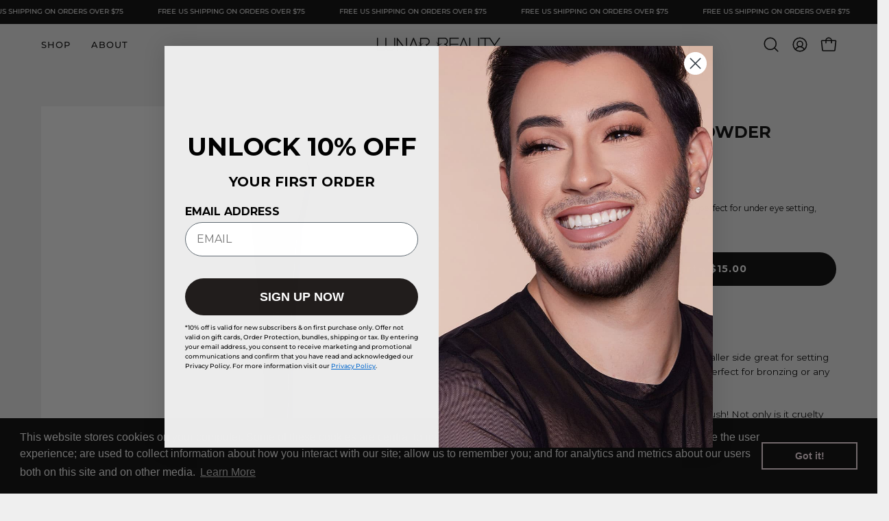

--- FILE ---
content_type: text/html; charset=utf-8
request_url: https://lunarbeauty.com/products/dual-ended-brush?section_id=api-product-grid-item
body_size: 1380
content:
<div id="shopify-section-api-product-grid-item" class="shopify-section"><div data-api-content><div class="product-grid-item carousel__item one-third mobile--one-half grid-item--column-1 grid-item--even grid-item--third-tablet"
   data-slide
  data-product-block
  
    data-aos-intersection="0.3"
  
  
  id="product-item--api-product-grid-item--7289407471785--1769761370"
><div class="product-grid-item__image"
    
      data-aos="fade-left"
      
        data-aos-anchor="||itemAosAnchor||"
      
      
        data-aos-custom-init
      
      data-aos-delay="||itemAosDelay||"
    
    data-product-media-container
  ><div class="product__media__container product__media__container--landscape" style="--aspect-ratio: 1.0;">
      <a class="product__media__holder"
        href="/products/dual-ended-brush"
        aria-label="LB Dual-Ended Powder Brush"
        data-grid-link
         ><deferred-loading
            class="product__media__image product__media__image--hover-wipe"
            data-product-media-featured
            
          >
<figure class="lazy-image background-size-cover is-loading product__media product__media--featured-visible"
        style=""
        data-product-image
              data-grid-image>
        <img src="//lunarbeauty.com/cdn/shop/files/Lunar-Beauty-PDP-lbfdualended-1.jpg?crop=center&amp;height=2048&amp;v=1734823198&amp;width=2048" alt="Lunar-Beauty-PDP-lbfdualended-1.jpg" width="2048" height="2048" loading="lazy" sizes="(min-width: 1440px) calc((100vw - 120px - 40px) / 3), (min-width: 1024px) calc((100vw - 120px - 40px) / 3), (min-width: 768px) calc((100vw - 40px - 40px) / 3), calc((100vw - 40px - 20px) / 2)" srcset="
//lunarbeauty.com/cdn/shop/files/Lunar-Beauty-PDP-lbfdualended-1.jpg?v=1734823198&amp;width=180 180w, //lunarbeauty.com/cdn/shop/files/Lunar-Beauty-PDP-lbfdualended-1.jpg?v=1734823198&amp;width=240 240w, //lunarbeauty.com/cdn/shop/files/Lunar-Beauty-PDP-lbfdualended-1.jpg?v=1734823198&amp;width=300 300w, //lunarbeauty.com/cdn/shop/files/Lunar-Beauty-PDP-lbfdualended-1.jpg?v=1734823198&amp;width=360 360w, //lunarbeauty.com/cdn/shop/files/Lunar-Beauty-PDP-lbfdualended-1.jpg?v=1734823198&amp;width=400 400w, //lunarbeauty.com/cdn/shop/files/Lunar-Beauty-PDP-lbfdualended-1.jpg?v=1734823198&amp;width=460 460w, //lunarbeauty.com/cdn/shop/files/Lunar-Beauty-PDP-lbfdualended-1.jpg?v=1734823198&amp;width=540 540w, //lunarbeauty.com/cdn/shop/files/Lunar-Beauty-PDP-lbfdualended-1.jpg?v=1734823198&amp;width=560 560w, //lunarbeauty.com/cdn/shop/files/Lunar-Beauty-PDP-lbfdualended-1.jpg?v=1734823198&amp;width=590 590w, //lunarbeauty.com/cdn/shop/files/Lunar-Beauty-PDP-lbfdualended-1.jpg?v=1734823198&amp;width=606 606w, //lunarbeauty.com/cdn/shop/files/Lunar-Beauty-PDP-lbfdualended-1.jpg?v=1734823198&amp;width=630 630w, //lunarbeauty.com/cdn/shop/files/Lunar-Beauty-PDP-lbfdualended-1.jpg?v=1734823198&amp;width=670 670w, //lunarbeauty.com/cdn/shop/files/Lunar-Beauty-PDP-lbfdualended-1.jpg?v=1734823198&amp;width=720 720w, //lunarbeauty.com/cdn/shop/files/Lunar-Beauty-PDP-lbfdualended-1.jpg?v=1734823198&amp;width=738 738w, //lunarbeauty.com/cdn/shop/files/Lunar-Beauty-PDP-lbfdualended-1.jpg?v=1734823198&amp;width=770 770w, //lunarbeauty.com/cdn/shop/files/Lunar-Beauty-PDP-lbfdualended-1.jpg?v=1734823198&amp;width=814 814w, //lunarbeauty.com/cdn/shop/files/Lunar-Beauty-PDP-lbfdualended-1.jpg?v=1734823198&amp;width=900 900w, //lunarbeauty.com/cdn/shop/files/Lunar-Beauty-PDP-lbfdualended-1.jpg?v=1734823198&amp;width=1024 1024w, //lunarbeauty.com/cdn/shop/files/Lunar-Beauty-PDP-lbfdualended-1.jpg?v=1734823198&amp;width=1080 1080w, //lunarbeauty.com/cdn/shop/files/Lunar-Beauty-PDP-lbfdualended-1.jpg?v=1734823198&amp;width=1296 1296w, //lunarbeauty.com/cdn/shop/files/Lunar-Beauty-PDP-lbfdualended-1.jpg?v=1734823198&amp;width=1410 1410w, //lunarbeauty.com/cdn/shop/files/Lunar-Beauty-PDP-lbfdualended-1.jpg?v=1734823198&amp;width=1512 1512w, //lunarbeauty.com/cdn/shop/files/Lunar-Beauty-PDP-lbfdualended-1.jpg?v=1734823198&amp;width=1524 1524w, //lunarbeauty.com/cdn/shop/files/Lunar-Beauty-PDP-lbfdualended-1.jpg?v=1734823198&amp;width=1728 1728w, //lunarbeauty.com/cdn/shop/files/Lunar-Beauty-PDP-lbfdualended-1.jpg?v=1734823198&amp;width=1950 1950w" class="is-loading">
      </figure><span class="visually-hidden">LB Dual-Ended Powder Brush</span>
          </deferred-loading><deferred-loading
            class="product__media__hover product__media__hover--wipe"
            
          >
<figure class="lazy-image background-size-cover is-loading product__media__hover-img product__media__hover-img--visible product__media"
        style=""
        data-product-image-hover>
        <img src="//lunarbeauty.com/cdn/shop/files/Lunar-Beauty-PDP-lbfdualended-2.jpg?crop=center&amp;height=2048&amp;v=1734823198&amp;width=2048" alt="Lunar-Beauty-PDP-lbfdualended-2.jpg" width="2048" height="2048" loading="lazy" sizes="(min-width: 1440px) calc((100vw - 120px - 40px) / 3), (min-width: 1024px) calc((100vw - 120px - 40px) / 3), (min-width: 768px) calc((100vw - 40px - 40px) / 3), calc((100vw - 40px - 20px) / 2)" srcset="
//lunarbeauty.com/cdn/shop/files/Lunar-Beauty-PDP-lbfdualended-2.jpg?v=1734823198&amp;width=180 180w, //lunarbeauty.com/cdn/shop/files/Lunar-Beauty-PDP-lbfdualended-2.jpg?v=1734823198&amp;width=240 240w, //lunarbeauty.com/cdn/shop/files/Lunar-Beauty-PDP-lbfdualended-2.jpg?v=1734823198&amp;width=300 300w, //lunarbeauty.com/cdn/shop/files/Lunar-Beauty-PDP-lbfdualended-2.jpg?v=1734823198&amp;width=360 360w, //lunarbeauty.com/cdn/shop/files/Lunar-Beauty-PDP-lbfdualended-2.jpg?v=1734823198&amp;width=400 400w, //lunarbeauty.com/cdn/shop/files/Lunar-Beauty-PDP-lbfdualended-2.jpg?v=1734823198&amp;width=460 460w, //lunarbeauty.com/cdn/shop/files/Lunar-Beauty-PDP-lbfdualended-2.jpg?v=1734823198&amp;width=540 540w, //lunarbeauty.com/cdn/shop/files/Lunar-Beauty-PDP-lbfdualended-2.jpg?v=1734823198&amp;width=560 560w, //lunarbeauty.com/cdn/shop/files/Lunar-Beauty-PDP-lbfdualended-2.jpg?v=1734823198&amp;width=590 590w, //lunarbeauty.com/cdn/shop/files/Lunar-Beauty-PDP-lbfdualended-2.jpg?v=1734823198&amp;width=606 606w, //lunarbeauty.com/cdn/shop/files/Lunar-Beauty-PDP-lbfdualended-2.jpg?v=1734823198&amp;width=630 630w, //lunarbeauty.com/cdn/shop/files/Lunar-Beauty-PDP-lbfdualended-2.jpg?v=1734823198&amp;width=670 670w, //lunarbeauty.com/cdn/shop/files/Lunar-Beauty-PDP-lbfdualended-2.jpg?v=1734823198&amp;width=720 720w, //lunarbeauty.com/cdn/shop/files/Lunar-Beauty-PDP-lbfdualended-2.jpg?v=1734823198&amp;width=738 738w, //lunarbeauty.com/cdn/shop/files/Lunar-Beauty-PDP-lbfdualended-2.jpg?v=1734823198&amp;width=770 770w, //lunarbeauty.com/cdn/shop/files/Lunar-Beauty-PDP-lbfdualended-2.jpg?v=1734823198&amp;width=814 814w, //lunarbeauty.com/cdn/shop/files/Lunar-Beauty-PDP-lbfdualended-2.jpg?v=1734823198&amp;width=900 900w, //lunarbeauty.com/cdn/shop/files/Lunar-Beauty-PDP-lbfdualended-2.jpg?v=1734823198&amp;width=1024 1024w, //lunarbeauty.com/cdn/shop/files/Lunar-Beauty-PDP-lbfdualended-2.jpg?v=1734823198&amp;width=1080 1080w, //lunarbeauty.com/cdn/shop/files/Lunar-Beauty-PDP-lbfdualended-2.jpg?v=1734823198&amp;width=1296 1296w, //lunarbeauty.com/cdn/shop/files/Lunar-Beauty-PDP-lbfdualended-2.jpg?v=1734823198&amp;width=1410 1410w, //lunarbeauty.com/cdn/shop/files/Lunar-Beauty-PDP-lbfdualended-2.jpg?v=1734823198&amp;width=1512 1512w, //lunarbeauty.com/cdn/shop/files/Lunar-Beauty-PDP-lbfdualended-2.jpg?v=1734823198&amp;width=1524 1524w, //lunarbeauty.com/cdn/shop/files/Lunar-Beauty-PDP-lbfdualended-2.jpg?v=1734823198&amp;width=1728 1728w, //lunarbeauty.com/cdn/shop/files/Lunar-Beauty-PDP-lbfdualended-2.jpg?v=1734823198&amp;width=1950 1950w" class="is-loading">
      </figure></deferred-loading></a><div class="product-grid-item__quick-buy"
        
          data-aos="fade"
          
            data-aos-anchor="||itemAosAnchor||"
          
          
            data-aos-custom-init
          
          data-aos-delay="||itemAosDelay||"
        ><form method="post" action="/cart/add" id="api-product-grid-item-7289407471785" accept-charset="UTF-8" class="quick__form" enctype="multipart/form-data" data-product-form="" data-quickbuy-form=""><input type="hidden" name="form_type" value="product" /><input type="hidden" name="utf8" value="✓" /><input type="hidden" name="quantity" value="1">
              <input type="hidden" name="id" value="41582835269801">
              <button type="submit" name="add" class="btn-quick-buy pill" data-add-to-cart data-atc-trigger>
                <span class="btn__inner">
                  <svg aria-hidden="true" focusable="false" role="presentation" class="icon icon-shopping-bag" viewBox="0 0 192 192"><path d="M156.6 162H35.4a6.075 6.075 0 0 1-6-5.325l-10.65-96A6 6 0 0 1 24.675 54h142.65a6.001 6.001 0 0 1 5.925 6.675l-10.65 96a6.076 6.076 0 0 1-6 5.325v0Z" stroke="currentColor" stroke-linecap="round" stroke-linejoin="round"/><path d="M66 78V54a30 30 0 1 1 60 0v24" stroke="currentColor" stroke-linecap="round" stroke-linejoin="round"/><circle class="cart-indicator" cx="96" cy="108" r="15"/></svg>
                  <span class="btn__text">Quick Buy</span>
                  <span class="btn__loader">
                    <svg height="18" width="18" class="svg-loader">
                      <circle r="7" cx="9" cy="9" />
                      <circle stroke-dasharray="87.96459430051421 87.96459430051421" r="7" cx="9" cy="9" />
                    </svg>
                  </span>
                </span>
              </button>

              <div class="product-grid-item__error" role="alert" data-cart-errors-container></div><input type="hidden" name="product-id" value="7289407471785" /><input type="hidden" name="section-id" value="api-product-grid-item" /></form></div></div>
  </div><div class="product-grid-item__info product-grid-item__info--inline"
    
      data-aos="fade-left"
      
        data-aos-anchor="||itemAosAnchor||"
      
      
        data-aos-custom-init
      
      data-aos-delay="||itemAosDelay||"
    >
      <div class="product-grid-item__info-content">
        <a class="product-grid-item__title font-heading" href="/products/dual-ended-brush" aria-label="LB Dual-Ended Powder Brush" data-grid-link>LB Dual-Ended Powder Brush</a> <span class="product-grid-item__info-separator"></span> <a class="product-grid-item__price price" href="/products/dual-ended-brush" data-grid-link>
$15.00</a>
      </div></div>
</div></div></div>

--- FILE ---
content_type: application/javascript
request_url: https://cdn.rebuyengine.com/onsite/js/global.js?build=1769550824
body_size: 203558
content:
(()=>{var e,t,n,r,i={6925:(e,t,n)=>{"use strict";n.d(t,{$x:()=>o,LX:()=>i,ob:()=>a,s9:()=>r});const r={BUY_MORE_SAVE_MORE:"Rebuy Buy More Save More",PRODUCT_DISCOVERY:"Product Discovery",REBUY:"Rebuy",REORDER_LANDING_PAGE:"Rebuy Reorder",SMART_COLLECTIONS:"Rebuy Smart Collections",SMART_FLOWS:"Rebuy Smart Flow",SMART_LINKS:"Rebuy Smart Links",SMART_SEARCH:"Rebuy Smart Search",SUBSCRIPTION_REACTIVATION:"Subscription Reactivation",SWITCH_TO_ONE_TIME:"Rebuy Switch to One-Time",SWITCH_TO_SUBSCRIPTION:"Rebuy Switch to Subscription",TIERED_PROGRESS_BAR:"Rebuy Tiered Progress Bar",WIDGET_CONTEXTS:{MALOMO:"Rebuy Malomo Tracking Page Recommendations",TAPCART_PREFIX:"Rebuy Tapcart Custom Screen : ",WONDERMENT:"Rebuy Wonderment Tracking Page Recommendations"},WIDGET_TYPES:{BUNDLE:"Rebuy Product Bundle",BUNDLE_BUILDER:"Rebuy Bundle Builder",BUNDLE_BUILDER_GIFT_WITH_PURCHASE:"Rebuy Bundle Builder Gift With Purchase",BUNDLE_BUILDER_SUBSCRIPTION:"Rebuy Bundle Builder Subscription",CART:"Rebuy Cart",DYNAMIC_BUNDLE:"Rebuy Dynamic Product Bundle",GIFT_WITH_PURCHASE:"Rebuy Gift with Purchase",PRE_PURCHASE:"Rebuy Pre-Purchase Product",PRODUCT:"Rebuy Product",PRODUCT_ADDON:"Rebuy Product Add-Ons",PRODUCT_UPSELL:"Rebuy Product Upsell",RECHARGE_CHECKOUT:"Rebuy Recharge Checkout",RECHARGE_CUSTOMER_PORTAL:"Rebuy Recharge Customer Portal",RECHARGE_POST_PURCHASE:"Rebuy Recharge Post Purchase",SHOPIFY_CHECKOUT:"Rebuy Shopify Checkout",SHOPIFY_POST_PURCHASE:"Rebuy Shopify Post Purchase",SWITCH_TO_SUBSCRIPTION:"Rebuy Switch to Subscription"}};var i,a;!function(e){e.ATTRIBUTION="_attribution",e.BUNDLE_ADDED_SESSION_ID="_r_added_bundle_session_id",e.BUNDLE_BUILDER_STEP_INDEX="_r_bbsi",e.BUNDLE_PROTECTION="_r_bp",e.FLOW_ATC="_rsf_atc",e.FLOW_GET_Y="_rsf_bxgy_gy",e.FLOW_ID="_flow_id",e.HIDE_QUANTITY_SELECTOR="_r_gwp_hide_qty",e.SOURCE="_source",e.TIER="_tier"}(i||(i={})),function(e){e.SMART_CART="Smart Cart",e.SMART_CART_V2="Smart Cart 2.0"}(a||(a={}));const o={AB_CART_TOKEN:"r_cart_token",ATTRIBUTION:"_attribution",BAR_ID:"_barId",DECLINED_GIFTS:"_r_declined_gifts",SOURCE:"_source"}},5608:(e,t,n)=>{"use strict";n.d(t,{Fp:()=>d,Gv:()=>l,Ln:()=>h,QZ:()=>a,TQ:()=>u,U5:()=>c,fv:()=>r,kx:()=>i,oE:()=>p,q:()=>s,t3:()=>g,uk:()=>o});const r=4;var i;!function(e){e.REQUIRED_QUANTITY="required_quantity",e.REQUIRED_SUBTOTAL="required_subtotal"}(i||(i={}));const a=8,o=6,s={add_to_bundle:"Add To Bundle",quick_view:"Quick View",select_gift:"Select Gift",select_product:"Select a Product",sold_out:"Sold Out"},l={gift_header_message:"Unlock your Free Gifts"};var c,u,d,p,f,m;!function(e){e.CART_TRANSFORMS="cart_transforms",e.SHOPIFY_FUNCTIONS="shopify_functions"}(c||(c={})),function(e){e.FIXED="fixed",e.NONE="none",e.PERCENTAGE="percentage"}(u||(u={})),function(e){e.NAME="name",e.VALUE="value"}(d||(d={})),function(e){e.FLOATING_BOTTOM="floating_bottom",e.FLOATING_BOTTOM_COLLAPSIBLE="floating_bottom_collapsible",e.FLOATING_BOTTOM_TABS="floating_bottom_tabs",e.SIDE_BY_SIDE="side_by_side",e.SIDE_BY_SIDE_COLLAPSIBLE="side_by_side_collapsible",e.SIDE_BY_SIDE_TABS="side_by_side_tabs"}(p||(p={})),function(e){e.A_Z="A - Z",e.PRICE_HIGH_TO_LOW="Price: High to Low",e.PRICE_LOW_TO_HIGH="Price: Low to High",e.Z_A="Z - A"}(f||(f={})),function(e){e.A_Z="a-z",e.PRICE_HIGH_TO_LOW="price-high-to-low",e.PRICE_LOW_TO_HIGH="price-low-to-high",e.Z_A="z-a"}(m||(m={}));const g=[{label:f.PRICE_LOW_TO_HIGH,value:m.PRICE_LOW_TO_HIGH},{label:f.PRICE_HIGH_TO_LOW,value:m.PRICE_HIGH_TO_LOW},{label:f.A_Z,value:m.A_Z},{label:f.Z_A,value:m.Z_A}];var h;!function(e){e.BOTH="both",e.SUBSCRIPTION="subscription"}(h||(h={}))},9069:(e,t,n)=>{"use strict";var r;n.d(t,{cy:()=>r,q:()=>o.q,Gv:()=>o.Gv,uk:()=>o.uk,QZ:()=>o.QZ,U5:()=>o.U5,TQ:()=>o.TQ,oE:()=>o.oE,kx:()=>o.kx,$x:()=>a.$x,ob:()=>a.ob,OP:()=>l.OP,mR:()=>l.mR,l0:()=>l.l0,Wc:()=>P.Wc,dJ:()=>b,yQ:()=>u,Wm:()=>P.Wm,Un:()=>l.Un,dD:()=>l.dD,G1:()=>d,cK:()=>l.cK,Cu:()=>l.Cu,SG:()=>l.SG,$H:()=>l.$H,mL:()=>S,s9:()=>a.s9,LX:()=>a.LX,Hh:()=>P.Hh,H4:()=>p,lb:()=>s.l,XA:()=>i,Qi:()=>y,IM:()=>v,zd:()=>k.z,E3:()=>c,dp:()=>l.dp,p5:()=>l.p5,qD:()=>w,Rq:()=>P.Rq,kt:()=>P.kt,YC:()=>s.Y,RA:()=>f,qm:()=>P.qm,qx:()=>h,q_:()=>_,LM:()=>C}),function(e){e.RECHARGE_APP_ID="294517"}(r||(r={}));var i,a=n(6925),o=n(5608);!function(e){e.REACTIVATE_LANDING_PAGE="reactivate-landing-page",e.REORDER_LANDING_PAGE="reorder-landing-page",e.SMART_CART="smart-cart",e.SMART_FLOW="smart-flow"}(i||(i={}));var s=n(6906),l=n(4648);const c=350,u=15,d=16,p=100;var f,m,g,h,_;!function(e){e.CONTINUOUS_SCROLL="continuous-scroll",e.DEFAULT="default",e.DEFAULT_WITH_DROPDOWN="default-with-dropdown",e.LOAD_MORE="load-more"}(f||(f={})),function(e){e.DEFAULT="default",e.EXTRA_LOOSE="extra loose",e.EXTRA_TIGHT="extra tight",e.LOOSE="loose",e.NONE="none",e.TIGHT="tight"}(m||(m={})),function(e){e[e.NONE=0]="NONE",e[e.EXTRA_TIGHT=4]="EXTRA_TIGHT",e[e.TIGHT=8]="TIGHT",e[e.DEFAULT=16]="DEFAULT",e[e.LOOSE=24]="LOOSE",e[e.EXTRA_LOOSE=32]="EXTRA_LOOSE"}(g||(g={})),function(e){e[e.TWO=2]="TWO",e[e.FOUR=4]="FOUR"}(h||(h={})),function(e){e[e.DEBOUNCE_SEARCH=500]="DEBOUNCE_SEARCH",e[e.DEBOUNCE_RESIZE=100]="DEBOUNCE_RESIZE",e[e.DEBOUNCE_SCROLL=50]="DEBOUNCE_SCROLL"}(_||(_={}));const v=6,y=4,b=[15,25,75],w={default:{height:"16",width:"80"},large:{height:"20",width:"100"},small:{height:"14",width:"70"}};var S,C,P=n(6277),k=n(8377);!function(e){e.TRACKER_LEARN="_rebuy"}(S||(S={})),function(e){e[e.LARGE=1024]="LARGE",e[e.MEDIUM=767]="MEDIUM",e[e.SMALL=480]="SMALL"}(C||(C={}))},6906:(e,t,n)=>{"use strict";n.d(t,{Y:()=>r,l:()=>i});const r=["no valid id or line parameter","409 Conflict"],i="https://cdn.shopify.com/shopifycloud/shopify/assets/no-image-2048-5e88c1b20e087fb7bbe9a3771824e743c244f437e4f8ba93bbf7b11b53f7824c.gif"},4648:(e,t,n)=>{"use strict";var r,i,a;n.d(t,{$H:()=>c,Cu:()=>o,OP:()=>r,SG:()=>s,Un:()=>d,_l:()=>l,cK:()=>u,dD:()=>p,dp:()=>m,l0:()=>i,mR:()=>a,p5:()=>f}),function(e){e.ANNOUNCEMENT_BAR="announcement_bar",e.CART_ITEMS="cart_items",e.CART_SHARE="cart_share",e.CART_SUBTOTAL="cart_subtotal",e.CHECKOUT="checkout",e.CROSS_SELL_WIDGET="cross_sell_widget",e.CUSTOM_CODE_BLOCK="custom_code_block",e.DISCOUNT_CODE="discount_code",e.LOGIN="login",e.NOTES="notes",e.SMART_CART_APP="smart_cart_app",e.TIERED_PROGRESS_BAR="tiered_progress_bar",e.TITLE_BAR="title_bar"}(r||(r={})),function(e){e.DECORATIVE="decorative",e.DISCOUNT="discount",e.PRODUCT="product",e.SHIPPING="shipping"}(i||(i={})),function(e){e.FIXED_AMOUNT="fixedAmount",e.PERCENTAGE="percentage"}(a||(a={}));const o=null,s=!1,l=-4;var c,u,d,p;!function(e){e.ADDED="added",e.LOADING="loading",e.REMOVED="removed"}(c||(c={})),function(e){e.DISABLE_PRODUCT_LINK_TAG="smart-cart-disable-click",e.DISABLE_QUANTITY_SELECTOR_TAG="smart-cart-disable-quantity",e.EXCLUDE_FROM_CART_SUBTOTAL="smart-cart-subtotal-excluded",e.EXCLUDE_FROM_PROGRESS_BAR_SUBTOTAL="smart-cart-shipping-excluded",e.HIDE_BUNDLE_OPTIONS_IN_CART="smart-cart-hide-bundle-options",e.HIDE_FROM_CART_ITEMS="smart-cart-hidden",e.HIDE_QUANTITY_SELECTOR_IN_CART="smart-cart-hide-qty"}(u||(u={})),function(e){e.FUNCTIONS="functions",e.SCRIPTS="scripts"}(d||(d={})),function(e){e.DIFFERENCE="difference_next_quantity",e.DISCOUNT="discount",e.QUANTITY="quantity"}(p||(p={}));const f=".additional-checkout-buttons .dynamic-checkout__content shopify-accelerated-checkout-cart",m=["shop-pay-wallet-button","shopify-amazon-pay-button","shopify-apple-pay-button","shopify-google-pay-button","shopify-paypal-button"]},6277:(e,t,n)=>{"use strict";var r,i,a,o;n.d(t,{Hh:()=>i,Rq:()=>s,Wc:()=>r,Wm:()=>o,kt:()=>l,qm:()=>a}),function(e){e.ATTRIBUTION_WIDGET_ID="_r_widget_id_:widgetId",e.BUNDLE_BUILDER_SESSION_ID="_r_bundle_builder_atc_id_:widgetId",e.DISCOUNT_CODE="discount_code",e.EXIT_INTENT="exitIntent",e.EXIT_INTENT_WIDGET_ID="exitIntent-:widgetId",e.EXPERIMENT_ID="_r_experiment_:experimentId",e.GIFTS_DECLINED="_rdeclinedgifts",e.GIFT_WITH_PURCHASE_WIDGET_ID="_rebuy-gwp-:widgetId",e.IDENTITY="_ruid",e.PREVIEW="_rpreview",e.PREVIEW_SMART_CART="_rpreview_smart_cart",e.PREVIEW_SMART_CART_VERSION="_rpreview_smart_cart_version",e.PREVIEW_SMART_COLLECTIONS="_rpreview_smart_collections",e.PREVIEW_SMART_FLOW="_rpreview_smart_flow",e.PREVIEW_SMART_SEARCH="_rpreview_smart_search",e.PROMOTION="_rpromo",e.REACTIVATE_LANDING_PAGE_ID="_rreactivate:pageId",e.SESSION="_rsession",e.SHOPIFY_CART_TOKEN="_rebuy-:cartToken",e.SMART_COLLECTIONS_INITIALIZED="_r_smart_collections_initialized",e.SMART_FLOW_SHORT_CODE="_rsf",e.SMART_LINK_MESSAGE="rsmartlinkmessage",e.SMART_SEARCH_SEARCHED="_r_searched",e.TEST="_r_cookie_test",e.UTM_PARAMETERS="_rutm",e.WIDGET_ID="rebuy_:widgetId",e.WIDGET_TOKEN_PRODUCT="rebuy-:widgetId-:cartToken-:productId"}(r||(r={})),function(e){e.BUNDLE_BUILDER_SESSION_ID="_r_bundle_builder_atc_id_:widgetId",e.DEBUG="_rebuy-debug",e.DISCOUNT_CODE="discount_code",e.DISCOUNT_CODE_ARRAY="_rdiscount_codes",e.DISCOUNT_CODE_OBJECT=":storageKey-:discountCode",e.DISCOUNT_LIKELY_USED="_rdiscount_likely_used",e.DISCOUNT_LIKELY_USED_WITH_CART_TOKEN="_rdiscount_likely_used_with_token",e.ENRICHED_PRODUCTS="_renriched",e.IDENTITY="_ruid",e.PRODUCT_DISCOVERY="_rdiscovery",e.PROMOTION="_rpromo",e.RECENTLY_VIEWED="_rviewed",e.SESSION="_rsession"}(i||(i={})),function(e){e.GIFTS="_rgifts",e.PRODUCT_HANDLE="_rph_:productHandle",e.PRODUCT_JSON_STORE="productJSONStore"}(a||(a={})),function(e){e.SMART_FLOW_STORE="_rsf"}(o||(o={}));const s=22,l=1014},8377:(e,t,n)=>{"use strict";var r;n.d(t,{z:()=>r}),function(e){e.DISCOVERY_HANDLE="_rdiscovery-handle",e.DISCOVERY_SMART_COLLECTIONS="_rdiscovery-smart-collections",e.DISCOVERY_SMART_SEARCH_FEATURE="_rdiscovery-smart-search-feature",e.DISCOVERY_SMART_SEARCH_TERM="_rdiscovery-search-term",e.DISCOVERY_WIDGET="_rdiscovery-widget",e.EXPERIMENT_ID="_r_experimentId",e.PREVIEW_SMART_CART="preview_smart_cart",e.PREVIEW_SMART_CART_VERSION="cart_version",e.PREVIEW_SMART_COLLECTIONS="preview_smart_collections",e.PREVIEW_SMART_FLOW="preview_smart_flow",e.PREVIEW_SMART_SEARCH="preview_smart_search",e.PREVIEW_SMART_SEARCH_QUICK_VIEW_TRIGGER_SELECTOR="enable_quick_view_trigger_selector_flow",e.SMART_FLOW_LINK="rsf",e.SMART_FLOW_LINK_QR="qr",e.SMART_LINK_DISCOUNT="smart_link_discount",e.VIEW_CART="viewcart",e.VIEW_CART_IF_ITEMS="viewcart_if_items"}(r||(r={}))},3715:(e,t,n)=>{"use strict";n.d(t,{v:()=>ReactIcon,Z:()=>getIconHTML});n(3406);var r=n(6870),i=n(6326),a=n(5884),o=n(6850);n(2901);const useIconSystemState=()=>{const[e,t]=(0,i.useState)((0,o.a)());return(0,i.useEffect)((()=>{var n,r;if(null===(r=null===(n=window.Rebuy)||void 0===n?void 0:n.Icons)||void 0===r?void 0:r.subscribe){return window.Rebuy.Icons.subscribe((e=>{t(e)}))}const i=setInterval((()=>{const n=(0,o.a)();n!==e&&t(n)}),100);return()=>clearInterval(i)}),[]),e};var s=n(4652),l=n(9872);const ReactIcon=({ariaLabel:e="",className:t="",color:n=a.OT,fastSpin:o=!1,name:c,size:u=a.UI,spin:d=!1,strokeWidth:p=a.uM,style:f={},...m})=>{const g="fontawesome"===useIconSystemState(),h=(0,l.rn)(u),_=(0,i.useMemo)((()=>{if(g)return null;if(!(0,s.qI)(c))return console.warn(`Icon "${c}" not found in static library`),null;try{return(0,s.Yj)(c,{ariaLabel:e,className:t,color:n,fastSpin:o,size:h,spin:d,strokeWidth:Number(p),style:h!==a.UI?`--rb-icon-size: ${h}px;`:""})}catch(e){return console.error(`Failed to get static icon "${c}":`,e),null}}),[c,h,p,n,t,e,d,o,g]);if(g){const n=(0,l.RP)(c,{className:t,fastSpin:o,spin:d});return(0,r.jsx)("i",{"aria-hidden":!e,"aria-label":e||void 0,className:n,style:f,...m})}if(!_)return null;const v=(0,l.Uv)({color:n,size:h},"lucide"),y=v?{...f,...v}:f;return(0,r.jsx)("span",{"aria-hidden":!e,"aria-label":e||void 0,className:`rebuy-icon-wrapper ${t}`.trim(),dangerouslySetInnerHTML:{__html:_},style:y,...m})},getIconHTML=(e,t)=>{if("fontawesome"===(0,o.a)()){return`<i class="${(0,l.RP)(e,{className:null==t?void 0:t.className,fastSpin:null==t?void 0:t.fastSpin,spin:null==t?void 0:t.spin})}" aria-hidden="true"></i>`}try{return(0,s.Yj)(e,{ariaLabel:(null==t?void 0:t.ariaLabel)||"",className:(null==t?void 0:t.className)||"",color:(null==t?void 0:t.color)||a.OT,fastSpin:(null==t?void 0:t.fastSpin)||!1,size:(null==t?void 0:t.size)||a.UI,spin:(null==t?void 0:t.spin)||!1,strokeWidth:(null==t?void 0:t.strokeWidth)||a.uM})}catch(t){return console.error(`Failed to get icon HTML for "${e}":`,t),"<svg />"}}},2104:(e,t,n)=>{"use strict";n.d(t,{N:()=>registerComponent,o:()=>s});n(3406);var r=n(5884),i=n(1610),a=n(4652),o=n(9872);const s={name:"rebuy-icon",inheritAttrs:!1,data:()=>({systemOverride:i._J.override,unsubscribe:null}),props:{ariaLabel:{default:"",type:String},className:{default:"",type:String},color:{default:"currentColor",type:String},componentStyles:{default:null,type:[Object,String]},fastSpin:{default:!1,type:Boolean},name:{required:!0,type:String},size:{default:null,type:[Number,String]},spin:{default:!1,type:Boolean},strokeWidth:{default:r.uM,type:[Number,String]}},beforeDestroy(){const e=this.unsubscribe;e&&e()},computed:{fontAwesomeClasses(){return this.useFontAwesome?(0,o.RP)(this.name,{className:this.className,fastSpin:this.fastSpin,spin:this.spin}):""},iconSystem(){var e,t;return(0,o.q1)(this.systemOverride,null===(t=null===(e=window.Rebuy)||void 0===e?void 0:e.shop)||void 0===t?void 0:t.use_rebuy_icons)},inlineStyles(){if(this.componentStyles)return this.componentStyles;const e=(0,o.Uv)({color:this.color,size:this.size},this.iconSystem);return e||null},processedName(){return(0,o.kd)(this.name,this.iconSystem)},useFontAwesome(){return"fontawesome"===this.iconSystem}},created(){this.unsubscribe=(0,i.i8)((()=>{this.systemOverride=i._J.override}))},render(e){if(this.useFontAwesome){return e("i",{attrs:{...this.$attrs,"aria-hidden":this.ariaLabel?void 0:"true","aria-label":this.ariaLabel||void 0},class:this.fontAwesomeClasses,on:this.$listeners,style:this.inlineStyles||void 0})}const t=this.processedName,n=(0,a.Yj)(t,{ariaLabel:this.ariaLabel,className:this.className,color:this.color,fastSpin:this.fastSpin,size:this.size||16,spin:this.spin,strokeWidth:this.strokeWidth,style:"string"==typeof this.componentStyles?this.componentStyles:""});return e("span",{attrs:{...this.$attrs,"aria-hidden":this.ariaLabel?void 0:"true","aria-label":this.ariaLabel||void 0},class:`rebuy-icon-wrapper ${this.className}`.trim(),domProps:{innerHTML:n},on:this.$listeners,style:this.inlineStyles||void 0})}},registerComponent=e=>{e.component("rebuy-icon")||e.component("rebuy-icon",s)}},5884:(e,t,n)=>{"use strict";n.d(t,{OT:()=>a,UI:()=>r,Wh:()=>o,uM:()=>i});const r=16,i=2,a="currentColor",o={FONT_AWESOME:{FAST_SPIN:"fa-fast-spin",SPIN:"fa-spin"},LUCIDE:{FAST_SPIN:"rebuy-fast-spin",SPIN:"rebuy-spin"}}},1610:(e,t,n)=>{"use strict";n.d(t,{Fd:()=>getSystemState,_J:()=>i,h4:()=>notifyListeners,i8:()=>subscribeToSystemState,xt:()=>setIconSystemOverride});n(3838);var r=n(2134);const i={listeners:[],override:null},subscribeToSystemState=e=>(i.listeners.push(e),()=>{const t=i.listeners.indexOf(e);t>-1&&i.listeners.splice(t,1)}),notifyListeners=e=>{i.listeners.forEach((t=>{try{t(e())}catch(e){r.y.error("[Icons] Error in state listener:",e)}}))},getSystemState=()=>i,setIconSystemOverride=e=>e&&!["fontawesome","lucide"].includes(e)?(r.y.error(`[Icons] Invalid system override: ${e}`),!1):(i.override=e,r.y.log(`[Icons] System override set to: ${e||"shop default"}`),!0)},6850:(e,t,n)=>{"use strict";n.d(t,{a:()=>getCurrentIconSystem});var r=n(1610);const getCurrentIconSystem=()=>{var e,t;return r._J.override?r._J.override:!0===(null===(t=null===(e=window.Rebuy)||void 0===e?void 0:e.shop)||void 0===t?void 0:t.use_rebuy_icons)?"lucide":"fontawesome"}},4652:(e,t,n)=>{"use strict";n.d(t,{S$:()=>getAvailableStaticIcons,lf:()=>getIconSystemInfo,Yj:()=>getStaticIcon,qI:()=>hasStaticIcon,_N:()=>isFullIconSetLoaded,jQ:()=>loadFullIconSet});n(2901),n(3838);var r=n(2134);const i=["x","plus","minus","chevron-up","chevron-down","more-horizontal","trash","loader","refresh-cw","tag","tags","gift","search"];var a=n(5884);n(9028);const o={"chevron-down":'<path d="m6 9 6 6 6-6" />',"chevron-up":'<path d="m18 15-6-6-6 6" />',"more-horizontal":'<circle cx="12" cy="12" r="1" />\n  <circle cx="19" cy="12" r="1" />\n  <circle cx="5" cy="12" r="1" />',"refresh-cw":'<path d="M3 12a9 9 0 0 1 9-9 9.75 9.75 0 0 1 6.74 2.74L21 8" />\n  <path d="M21 3v5h-5" />\n  <path d="M21 12a9 9 0 0 1-9 9 9.75 9.75 0 0 1-6.74-2.74L3 16" />\n  <path d="M8 16H3v5" />',gift:'<rect x="3" y="8" width="18" height="4" rx="1" />\n  <path d="M12 8v13" />\n  <path d="M19 12v7a2 2 0 0 1-2 2H7a2 2 0 0 1-2-2v-7" />\n  <path d="M7.5 8a2.5 2.5 0 0 1 0-5A4.8 8 0 0 1 12 8a4.8 8 0 0 1 4.5-5 2.5 2.5 0 0 1 0 5" />',loader:'<path d="M12 2v4" />\n  <path d="m16.2 7.8 2.9-2.9" />\n  <path d="M18 12h4" />\n  <path d="m16.2 16.2 2.9 2.9" />\n  <path d="M12 18v4" />\n  <path d="m4.9 19.1 2.9-2.9" />\n  <path d="M2 12h4" />\n  <path d="m4.9 4.9 2.9 2.9" />',minus:'<path d="M5 12h14" />',plus:'<path d="M5 12h14" />\n  <path d="M12 5v14" />',search:'<path d="m21 21-4.34-4.34" />\n  <circle cx="11" cy="11" r="8" />',tag:'<path d="M12.586 2.586A2 2 0 0 0 11.172 2H4a2 2 0 0 0-2 2v7.172a2 2 0 0 0 .586 1.414l8.704 8.704a2.426 2.426 0 0 0 3.42 0l6.58-6.58a2.426 2.426 0 0 0 0-3.42z" />\n  <circle cx="7.5" cy="7.5" r=".5" fill="currentColor" />',tags:'<path d="M13.172 2a2 2 0 0 1 1.414.586l6.71 6.71a2.4 2.4 0 0 1 0 3.408l-4.592 4.592a2.4 2.4 0 0 1-3.408 0l-6.71-6.71A2 2 0 0 1 6 9.172V3a1 1 0 0 1 1-1z" />\n  <path d="M2 7v6.172a2 2 0 0 0 .586 1.414l6.71 6.71a2.4 2.4 0 0 0 3.191.193" />\n  <circle cx="10.5" cy="6.5" r=".5" fill="currentColor" />',trash:'<path d="M19 6v14a2 2 0 0 1-2 2H7a2 2 0 0 1-2-2V6" />\n  <path d="M3 6h18" />\n  <path d="M8 6V4a2 2 0 0 1 2-2h4a2 2 0 0 1 2 2v2" />',x:'<path d="M18 6 6 18" />\n  <path d="m6 6 12 12" />'},normalizeIconName=e=>{if(o[e])return e;const t=e.replace(/([A-Z])/g,((e,t,n)=>0===n?t.toLowerCase():"-"+t.toLowerCase()));return o[t]?t:e},s=(()=>{const e=Object.keys(o),t=e.map((e=>e.split("-").map((e=>e.charAt(0).toUpperCase()+e.slice(1))).join("")));return[...e,...t]})(),hasLucideIcon=e=>normalizeIconName(e)in o,l=Object.keys(o).length;s.length;var c=n(9872);let u=null,d=null,p=!1;const isFullIconSetLoaded=()=>p,getStaticIcon=(e,t={})=>{if(hasLucideIcon(e)){const n=((e,t={})=>{const n=normalizeIconName(e),r=o[n];if(!r)return null;const{size:i=24,strokeWidth:a=2,color:s="currentColor",className:l="",style:c=""}=t,u="number"==typeof i?`${i}px`:i;return`<svg\n        xmlns="http://www.w3.org/2000/svg"\n        width="${u}"\n        height="${u}"\n        viewBox="0 0 24 24"\n        fill="none"\n        stroke="${s}"\n        stroke-width="${a}"\n        stroke-linecap="round"\n        stroke-linejoin="round"\n        class="${l}"\n        style="${c}"\n    >${r}</svg>`})(e,{className:buildIconClasses(t),color:t.color||a.OT,size:t.size||a.UI,strokeWidth:t.strokeWidth||a.uM,style:t.style||""});if(n)return n}if(u&&u.hasLucideIcon(e)){const n=u.getLucideIcon(e,{className:buildIconClasses(t),color:t.color||a.OT,size:t.size||a.UI,strokeWidth:t.strokeWidth||a.uM,style:t.style||""});if(n)return n}return r.y.warn(`[Icons] Icon "${e}" not found. `+(p?"":"Full icon set not loaded. Call loadFullIconSet() to load additional icons.")),createEmptySvg(t)},hasStaticIcon=e=>!!hasLucideIcon(e)||!(!u||!u.hasLucideIcon(e)),getAvailableStaticIcons=()=>u?u.availableIconNames:i,buildIconClasses=e=>{const t=["rebuy-icon"],n=(0,c.vn)({fastSpin:e.fastSpin,spin:e.spin},!0);return t.push(...n),e.className&&t.push(e.className),t.join(" ")},createEmptySvg=(e={})=>{const t=e.size||a.UI,n=buildIconClasses(e),r=e.style||"";return`<svg\n        xmlns="http://www.w3.org/2000/svg"\n        width="${t}"\n        height="${t}"\n        viewBox="0 0 24 24"\n        fill="none"\n        stroke="${e.color||a.OT}"\n        stroke-width="${e.strokeWidth||a.uM}"\n        stroke-linecap="round"\n        stroke-linejoin="round"\n        class="${n}"\n        style="${r}"\n    ></svg>`},loadFullIconSet=async()=>{await(u?Promise.resolve(u):(d||(r.y.log("[Icons] Loading full icon set..."),d=n.e(9108).then(n.bind(n,4730)).then((e=>(u=e,p=!0,r.y.log(`[Icons] Loaded ${u.iconCount} icons`),u)))),d))},getIconSystemInfo=()=>{const e=u?{fullSetIcons:u.iconCount,fullSetLoaded:!0}:{fullSetIcons:0,fullSetLoaded:!1};return{commonIcons:l,commonIconsList:i,...e,type:"split-generated"}}},9872:(e,t,n)=>{"use strict";n.d(t,{vn:()=>buildAnimationClasses,RP:()=>buildFontAwesomeClasses,Uv:()=>buildInlineStyles,q1:()=>determineIconSystem,rn:()=>normalizeSize,kd:()=>processIconName});n(3838),n(2901);var r=n(5884);const i={"arrow-left-circle":"far fa-arrow-alt-circle-left","chevron-down":"fas fa-chevron-down","chevron-left":"fas fa-angle-left","chevron-up":"fas fa-chevron-up",gift:"fas fa-gift",loader:"fas fa-circle-notch",minus:"far fa-minus","more-horizontal":"fas fa-ellipsis-h",pencil:"far fa-pencil",plus:"far fa-plus","refresh-cw":"far fa-sync-alt",search:"fas fa-search","shopping-cart":"fas fa-shopping-cart",tag:"fas fa-tags",trash:"far fa-trash",x:"fal fa-times"},processIconName=(e,t)=>{if(!e)return"";if("fontawesome"===t){const t=i[e];return t||e}return e},buildAnimationClasses=(e,t)=>{const n=[],i=t?r.Wh.LUCIDE:r.Wh.FONT_AWESOME;return e.spin&&n.push(i.SPIN),e.fastSpin&&n.push(i.FAST_SPIN),n},buildFontAwesomeClasses=(e,t={})=>{const n=[],r=processIconName(e,"fontawesome");return n.push(r),"refresh-cw"===e&&(t.fastSpin||t.spin)&&(n[1]="fa-sync-alt"),n.push(...buildAnimationClasses(t,!1)),t.className&&n.push(t.className),n.join(" ")},normalizeSize=e=>null==e?r.UI:"string"==typeof e?parseInt(e,10)||r.UI:e,buildInlineStyles=(e,t)=>{if(e.existingStyles)return"object"==typeof e.existingStyles?e.existingStyles:null;const n={};if("fontawesome"===t)e.color&&"currentColor"!==e.color&&(n.color=e.color);else{const t=normalizeSize(e.size);16!==t&&(n["--rb-icon-size"]=`${t}px`)}return Object.keys(n).length>0?n:null},determineIconSystem=(e,t)=>e||(!0===t?"lucide":"fontawesome")},2134:(e,t,n)=>{"use strict";n.d(t,{nC:()=>i.n,Ji:()=>r.J,mQ:()=>a,xZ:()=>o,jJ:()=>v,pN:()=>BubbleAlert,Z3:()=>y.Z,Zt:()=>b,Hk:()=>w,y:()=>S.y,Jh:()=>P,hx:()=>ExitIntent,aj:()=>Experiment,DT:()=>A,aF:()=>R.a,v0:()=>Money,YW:()=>I.Y,uW:()=>x,D9:()=>L.D,i5:()=>SmartLink,JD:()=>M.J,Ss:()=>View,x0:()=>Widget,q5:()=>J});var r=n(5307),i=n(6291);const a={tests:{},start:function(e,t){S.y.enabled()&&(void 0===this.tests[e]&&(this.tests[e]={}),t?this.tests[e][t]={start:performance.now()}:this.tests[e].start=performance.now())},duration:function(e,t){if(S.y.enabled()&&void 0!==this.tests[e]){let n="",r=null,i=null,a=null;t?(n=e+" ("+t+")",r=this.tests[e][t].start,i=this.tests[e][t].end):(n=e,r=this.tests[e].start,i=this.tests[e].end),a=parseInt(i-r),S.y.groupColor(`⏱️ AUDIT - ${e} ${t?"("+t+")":""}`,"#000","#fcd12a"),S.y.log(n),S.y.log("Duration: "+a+"ms"),S.y.groupEnd()}},end:function(e,t){S.y.enabled()&&void 0!==this.tests[e]&&(t?(this.tests[e][t].end=performance.now(),this.duration(e,t)):(this.tests[e].end=performance.now(),this.duration(e)))}};n(3838);const o={batchSize:10,interval:1e3,queue:[],timer:null,url:"/analytics/event/bulk",init:function(){if(S.y.heading("BatchAnalyticsEventBus.init()"),window){const e=window.Rebuy;window.addEventListener("beforeunload",(()=>{o.drain()})),e.modules.BatchAnalyticsEventBus=!0,S.y.log("✅ BatchAnalyticsEventBus initialized")}},addEvent:function(e,t=2){e&&(o.queue.push(e),1===t?(o.drain(),o.timer=null):o.queue.length>=o.batchSize&&o.drain(),o.timer||(o.timer=setInterval((()=>o.drain()),o.interval)))},drain:function(){if(0===o.queue.length)return clearInterval(o.timer),void(o.timer=null);const e=o.queue.splice(0,o.batchSize);o.sendToServer(e)},sendToServer:function(e){var t;const n=window.Rebuy;(null==e?void 0:e.length)>0&&void 0!==(null==n||null==(t=n.shop)?void 0:t.api_key)&&i.n.callAPI("POST",o.url,e,!1,"/api/v2",{"X-Rebuy-User-Token":n.shop.api_key,"Content-Type":"application/json"}).then((function(){S.y.groupColor("✅ Batch Event Sent","#000","#fc682a"),S.y.log(e),S.y.groupEnd()}),i.n.callError)}};n(8740),n(2901),n(8787);var s=n(7071),l=n(9069),c=n(3715),u=n(2104),d=n(1610),p=n(6850),f=n(4652),m=n(7626);const g={components:{react:null,vue:null},initialized:!1,debug(){var e,t;return{availableIcons:g.getAvailableIconNames().length,currentSystem:(0,p.a)(),initialized:g.initialized,reactComponentAvailable:!!c.v,shopSetting:null===(t=null===(e=window.Rebuy)||void 0===e?void 0:e.shop)||void 0===t?void 0:t.use_rebuy_icons,systemOverride:(0,d.Fd)().override,vueComponentRegistered:!!g.components.vue}},extractFontAwesomeIcons:function(e){const t=e.match(/fa-[a-z0-9-]+/g)||[];return[...new Set(t)]},getAvailableIconNames:()=>(0,f.S$)(),getIcon:(e,t={})=>(0,f.Yj)(e,t),getIconHTML(e,t={}){const n={...t};return"string"==typeof t.style&&delete n.style,(0,c.Z)(e,n)},getIconSystemInfo:()=>(0,f.lf)(),hasIcon:e=>(0,f.qI)(e),init:()=>g.initialized?(S.y.log("[Icons] Already initialized"),!0):(S.y.heading("Icons.init()"),g.registerVueComponent(),window.Rebuy&&(window.Rebuy.modules=window.Rebuy.modules||{},window.Rebuy.modules.Icons=!0,window.Rebuy.Icons={getCurrentIconSystem:p.a,setIconSystemOverride:g.setIconSystemOverride,toggleIconSystem:g.toggleIconSystem,getSystemState:d.Fd,getIcon:g.getIcon,hasIcon:g.hasIcon,getAvailableIconNames:g.getAvailableIconNames,getIconHTML:g.getIconHTML,isFullIconSetLoaded:g.isFullIconSetLoaded,loadFullIconSet:g.loadFullIconSet,getIconSystemInfo:g.getIconSystemInfo,components:{Vue:u.o,React:c.v},subscribe:d.i8,loadFontAwesome:g.loadFontAwesome,loadLucideIcons:g.loadLucideIcons,extractFontAwesomeIcons:g.extractFontAwesomeIcons,debug:g.debug}),g.initialized=!0,S.y.log("[Icons] Module initialized successfully"),!0),isFullIconSetLoaded:()=>(0,f._N)(),async loadFontAwesome(){try{await(0,m.lk)()}catch(e){throw S.y.error("[Icons] Failed to load Font Awesome:",e),e}},loadFullIconSet:async()=>await(0,f.jQ)(),async loadLucideIcons(){try{await(0,m.Dw)(),S.y.log("[Icons] Lucide CSS loaded")}catch(e){throw S.y.error("[Icons] Failed to load Lucide:",e),e}},registerVueComponent(){var e,t,n,r;if(null===(t=null===(e=window.Rebuy)||void 0===e?void 0:e.components)||void 0===t?void 0:t.register){if(window.Rebuy.components.register("rebuy-icon",u.o,{defer:!0}))return g.components.vue=u.o,S.y.log("[Icons] Vue component registered via ComponentRegistry"),!0}const i=null===(r=null===(n=window.Rebuy)||void 0===n?void 0:n.libraries)||void 0===r?void 0:r.Vue;return i?((0,u.N)(i),g.components.vue=u.o,S.y.log("[Icons] Vue component registered directly"),!0):(S.y.log("[Icons] Vue component registration deferred"),!1)},setIconSystemOverride(e){const t=(0,d.xt)(e);return t&&(0,d.h4)(p.a),t},async toggleIconSystem(){const e="lucide"===(0,p.a)()?"fontawesome":"lucide";if(g.setIconSystemOverride(e),"fontawesome"===e)try{await g.loadFontAwesome()}catch(e){S.y.error("[Icons] Failed to load Font Awesome CSS:",e)}else try{await g.loadLucideIcons()}catch(e){S.y.error("[Icons] Failed to load Lucide CSS:",e)}return S.y.log(`[Icons] System toggled to: ${e}`),e}};var h=n(3792);const _=window.Rebuy,v={init:function(){window.rebuyConfig?(window._rebuy=window._rebuy||[],window.Rebuy=window.Rebuy||{},window.Rebuy.modules=window.Rebuy.modules||{},window.Rebuy.widgets=window.Rebuy.widgets||[],window.Rebuy.util=h||{},v.shop=window.rebuyConfig.shop,v.cache_key=window.rebuyConfig.cache_key,window.Rebuy.importSmartCartModule=v.importSmartCartModule,window.Rebuy.fetchSmartCartData=v.fetchSmartCartData,"initialized"!==_._status&&(window.Rebuy.libraries={Vue:s.Ay},b.init(),g.init(),S.y.heading("Bootstrap.init()"),_._status="initialized",P.Rebuy.callbacks.beforeLoaded(),S.y.log("✅ Bootstrap module initialized"),v.getUserData((async()=>await v.initModules())))):console.warn("No Rebuy JS configuration available.")},initModules:async function(){const e=!I.Y.isAdminPreview();e&&v.getExperimentInstance(),e&&await v.getSmartBannerInstance(),v.updateCacheKey(),v.getStylesheet(),e&&v.getAdminBarInstance(),e&&v.getSmartSearchInstance(),e&&v.initSmartCollections(),v.getCarouselLibrary(),e&&v.getBatchAnalyticsEventBusInstance(),e&&v.getTrackerInstance(),(e||I.Y.isSmartFlowPreview())&&await v.initSmartFlows(),v.getCartInstance(),v.getWidgetsInstance(),v.getModalInstance(),v.runWhenIdle((async()=>{e&&v.getSmartLinkInstance(),(e||I.Y.isReorderLandingPagePreview())&&await v.getReorderLandingPage(),(e||I.Y.isSmartCartPreview())&&await v.getSmartCartInstance(),(e||I.Y.isReactivateLandingPagePreview())&&await v.getReactivateLandingPage(),v.getWidgetsInstance(),e&&v.consoleAdvertisement(),e&&v.Tracker&&v.Tracker.trackManualEvents(),document.addEventListener("DOMContentLoaded",(function(){window.Rebuy.init()})),window.addEventListener("load",(function(){window.Rebuy.init()})),a.start("Init"),P.Rebuy.callbacks.loaded()}))},getUserData:function(e){if(e=e||(()=>{}),S.y.heading("Bootstrap.getUserData()"),!v.shop)return void console.warn("Rebuy configuration is not properly set up - missing shop");if(_.shop)return S.y.log("Rebuy shop data has already been fetched."),void e();const t={shop:v.shop};i.n.callAPI("GET","/user/config",t,!0).then((async function(t){var n,a,o;if(!t.data)return void console.error("Rebuy shop data could not be fetched.");const{shop:s,smart_flows:l}=t.data;_.shop={...s,carousel:null!=(n=s.carousel)?n:"flickity"},window.Rebuy.libraries={...await v.initializeLibraries(_.shop),...window.Rebuy.libraries},_.SmartFlows={flows:l,initialized:!1};const c=window.rebuyPreviewerSettings&&!h.isLegacySmartCart(window.rebuyPreviewerSettings),u=!(null==(a=window.rebuyAdminPreview)||!a.smartFlow),d=!(null==(o=window.rebuyAdminPreview)||!o.widget);if(I.Y.isAdminPreview()&&(c||u||d))return c&&(_.smart_cart=window.rebuyPreviewerSettings,_.Event=P,S.y.log("✅ Rebuy shop data has been received from Admin Previewer.\n"),S.y.groupColor("Rebuy.smart_cart"),S.y.log(_.smart_cart),S.y.groupEnd()),u&&(_.smart_flow=window.rebuyAdminPreview.smartFlow.flow,S.y.log("✅ Rebuy shop data has been received from Admin Previewer.\n"),S.y.groupColor("Rebuy.smart_flow"),S.y.log(_.smart_flow),S.y.groupEnd()),d&&(S.y.log("✅ Rebuy shop data has been received from Admin Previewer.\n"),S.y.groupColor("Rebuy.widget"),S.y.log(_.widget),S.y.groupEnd()),void e();const p=r.J.getSmartCartPreviewInfo();if(p&&p.previewCartId&&p.previewCartVersion){const{previewCartId:e,previewCartVersion:n}=p,a=2===n?i.n.getAPIURL(`/smart-cart-v2/${e}`,{key:_.shop.api_key},!0):i.n.getAPIURL(`/smart_cart/${e}`,{key:_.shop.api_key,shop:_.shop.myshopify_domain},!0);S.y.log("Preview Cart URL:",a);try{var f;const t=await fetch(a).then((e=>e.json())),i=2===n?null==t?void 0:t.cart:null==t?void 0:t.data;if(!i)throw new Error("Smart Cart data could not be fetched from API.");S.y.log("✅ Smart Cart Preview data has been fetched from API.\n",i),r.J.enableCartPreviewMode(e,n);const o=` ${null!=(f=i.name)?f:i.id}`;r.J.setCartPreviewText(o),_.smart_cart=i,_.smart_cart.preview=!0}catch(e){console.error(e),S.y.log("❌ Smart Cart Preview data could not be fetched from API.\nSetting default Cart..."),_.smart_cart=t.data.smart_cart}}else _.smart_cart=t.data.smart_cart;_.smart_cart&&(_.smart_cart.version=_.smart_cart.template?2:1),S.y.log("✅ Rebuy shop data has been fetched from /user/config.\n"),S.y.groupColor("Rebuy.smart_cart"),S.y.log(_.smart_cart),S.y.groupEnd();const m=r.J.getSmartFlowPreviewInfo();if(null!=m&&m.previewFlowId){const{previewFlowId:e}=m;let t;try{var g,y;const n=null==(g=_.SmartFlows)||null==(y=g.flows)?void 0:y.find((t=>t.id===e));if(n)t=n,S.y.log("🔄 [Smart Flow] Preview data was already found.\n",t);else{const n=i.n.getAPIURL(`/smart-flows/id/${e}`,{key:_.shop.api_key},!0,"/api/v1"),r=await fetch(n),a=await r.json(),{flow:o}=a;if(!o)throw new Error("[Smart Flow] Flow settings could not be fetched from API.",{cause:{request:r,response:a}});t=o,S.y.log("✅ [Smart Flow] Preview data has been fetched from API.\n",t)}r.J.enableSmartFlowPreviewMode(e),r.J.setSmartFlowPreviewText(t.name||t.id),_.smart_flow=t,_.smart_flow.preview=!0}catch(e){e instanceof Error&&console.error(e,e.cause),S.y.log("❌ Smart Flow Preview data could not be fetched from API.")}}e()}))},updateCacheKey:function(){window.rebuyConfig&&window.rebuyConfig.user&&window.rebuyConfig.user.cache_key&&(v.cache_key=window.rebuyConfig.user.cache_key),_&&_.shop&&_.shop.cache_key&&(v.cache_key=_.shop.cache_key)},getStylesheet:function(e){if(e=e||(()=>{}),!v.shop)return void console.warn("Rebuy configuration is not properly set up - missing shop");const t={shop:v.shop};I.Y.isRechargeCustomerPortal()&&(t.context="recharge_customer_portal");const n=i.n.getAPIURL("/user/stylesheet",t,!0);h.addStylesheet(n,null,{id:"rebuy-global-styles"})},runWhenIdle:function(e){setTimeout(e,0)},getTrackerInstance:function(){!0!==_.modules.Tracker&&(v.Tracker=M.J,M.J.init())},getBatchAnalyticsEventBusInstance:function(){!0!==window.Rebuy.modules.BatchAnalyticsEventBus&&(v.BatchAnalyticsEventBus=o,o.init())},getCartInstance:function(){!0!==_.modules.Cart&&(_.Cart=y.Z,y.Z.init())},getModalInstance:function(){!0!==_.modules.Modal&&(v.Modal=new R.a)},getWidgetsInstance:function(){!0!==_.modules.Widgets?(v.Widgets=J,_.Widgets={unregisterScrollListener:J.unregisterScrollListener,unregisterPopupShowHideListener:J.unregisterPopupShowHideListener},J.init()):_.init()},importSmartCartModule:async function(e=2){var t,r;if(![1,2].includes(e))return void S.y.error("Invalid Smart Cart version provided:",e);if(!0===_.modules.SmartCart&&(null==(t=window.Rebuy)||null==(r=t.SmartCart)?void 0:r.version)===e)return void S.y.warn(`Smart Cart v${e} is already initialized.`);S.y.log(`Importing Smart Cart v${e} module...`);let i=null;if(2===e){const{SmartCartV2:e}=await Promise.all([n.e(9967),n.e(8096),n.e(9464)]).then(n.bind(n,7610));i=e}else{const{SmartCart:e}=await Promise.all([n.e(8096),n.e(7560)]).then(n.bind(n,8996));i=e}return window.Rebuy.SmartCart=i,S.y.log(`✅ Smart Cart v${e} module imported.`,window.Rebuy.SmartCart),i},fetchSmartCartData:async function(e,t=2){if(![1,2].includes(t))return void S.y.error("Invalid Smart Cart version provided:",t);let n=null;const r=2===t?`/smart-cart-v2/${e}`:`/smart_cart/${e}`,a=2===t?{key:_.shop.api_key}:{key:_.shop.api_key,shop:_.shop.myshopify_domain},o=i.n.getAPIURL(r,a,!0);try{const e=await fetch(o).then((e=>e.json()));n=2===t?null==e?void 0:e.cart:null==e?void 0:e.data}catch(e){console.error(e),S.y.log("❌ Smart Cart data could not be fetched from API.")}return n},getSmartCartInstance:async function(){if(!0!==_.modules.SmartCart&&"/apps/rebuy/reorder"!==window.location.pathname){if(!_.smart_cart&&!_.smartCartExperimentCandidateId)return S.y.warn("Rebuy.smart_cart is not set -- skipping Smart Cart import."),S.y.log("Purging all progress bar data..."),void await y.Z.purgeSmartCartData({progressBar:!0,buyMoreSaveMore:!0});if(h.isLegacySmartCart(_.smart_cart)){S.y.log("✅ Initializing Legacy Smart Cart...");const{SmartCart:e}=await Promise.all([n.e(8096),n.e(7560)]).then(n.bind(n,8996));_.SmartCart=e}else{S.y.log("✅ Initializing Smart Cart...");const{SmartCartV2:e}=await Promise.all([n.e(9967),n.e(8096),n.e(9464)]).then(n.bind(n,7610));_.SmartCart=e}S.y.log({cart:_.smart_cart}),_.SmartCart.init()}},initSmartFlows:async()=>{var e,t,r,i,a,o,s;const c=h.urlGetParameter(l.zd.SMART_FLOW_LINK),u=w.get(l.Wc.SMART_FLOW_SHORT_CODE),d=(null==(e=_.smart_flow)?void 0:e.preview)&&_.smart_flow.shortCode,p=!!(c||u||d),f=!0===(null==(t=_.SmartFlows)||null==(r=t.experiments)?void 0:r.isNoFlowVariant);if(f&&!p)return void S.y.log(`🆎 Skipping Smart Flows initialization - user in control group for experiment ${_.SmartFlows.experiments.id}`);let m=!1;if((p||(null==(i=_.SmartFlows)||null==(a=i.flows)?void 0:a.length)>0&&!f||_.smart_flow||null!=_&&null!=(o=_.AdminBar)&&o.smartFlowPreview||I.Y.isSmartFlowPreview())&&(m=!0),m&&!0!==_.modules.SmartFlows){var g;S.y.log("✅ Initializing Smart Flows...");const{SmartFlows:e}=await Promise.all([n.e(9967),n.e(8095),n.e(8096),n.e(8949)]).then(n.bind(n,3947));_.SmartFlows=await e.init(null==(g=_.SmartFlows)?void 0:g.flows),_.modules.SmartFlows=!0}else m||null!=(s=_.SmartFlows)&&s.initialized||f||delete _.SmartFlows},getExperimentInstance:function(){if(!0!==_.modules.Experiment){const e=new Experiment;e.init(),_.Experiment=e,_.modules.Experiment=!0}},getReactivateLandingPage:async function(){var e,t;const r=window.location.pathname.includes("/apps/rebuy/recharge/subscription/reactivate");if(null==(e=window.Rebuy.shop)||null==(t=e.integrations)?void 0:t.recharge){const{ReactivateLandingPage:e}=await n.e(4169).then(n.bind(n,5979));(I.Y.isReactivateLandingPagePreview()||!0!==_.modules.ReactivateLandingPage&&r)&&(v.BubbleAlert=new BubbleAlert,_.ReactivateLandingPage=new e)}},getSmartLinkInstance:function(){!0!==_.modules.SmartLink&&(_.SmartLink=new SmartLink)},getReorderLandingPage:async function(){if(!0!==_.modules.ReorderLandingPage&&window.location.pathname.includes("/apps/rebuy/reorder")||I.Y.isReorderLandingPagePreview()){const{ReorderLandingPage:e}=await n.e(8664).then(n.bind(n,2611));v.BubbleAlert=new BubbleAlert,_.ReorderLandingPage=new e}},getCarouselLibrary:async function(){const{isFlickity:e,isSplide:t}=h.getCarousel();if(e){const[{default:e}]=await Promise.all([n.e(4885).then(n.t.bind(n,6268,23)),n.e(4885).then(n.t.bind(n,5997,23))]),t=document.querySelector("#rebuy-flickity-styles"),r=document.querySelector("#rebuy-global-styles");if(!t){const e=i.n.getAssetAPIURL("onsite/css/rebuy-flickity.min.css"),t=document.createElement("link");t.href=e,t.rel="stylesheet",t.type="text/css",t.id="rebuy-flickity-styles",document.head.insertBefore(t,r)}S.y.log("Mapping carousel library (Flickity)",e),_.libraries.Flickity=e}else if(t){const{Splide:e}=await n.e(6486).then(n.bind(n,440));S.y.log("[skip] Mapping carousel library (Splide)",e)}},getAdminBarInstance:function(){!0!==_.modules.AdminBar&&(_.AdminBar=r.J,r.J.init())},getSmartSearchInstance:async function(){var e,t;let r=!1;if(null!=_&&null!=(e=_.shop)&&e.has_smart_search_enabled&&(r=_.shop.has_smart_search_enabled),null!=_&&null!=(t=_.AdminBar)&&t.smartSearchPreview&&(r=!0),r&&!0!==_.modules.SmartSearch){const{SmartSearch:e}=await Promise.all([n.e(9967),n.e(8096),n.e(7742)]).then(n.bind(n,4879)),t=new e;t.init(),_.SmartSearch=t,_.modules.SmartSearch=!0}},initSmartCollections:async function(){var e,t;let r=!1;if(null!=_&&null!=(e=_.shop)&&e.has_smart_collections_enabled&&(r=_.shop.has_smart_collections_enabled),null!=_&&null!=(t=_.AdminBar)&&t.smartCollectionsPreview&&(r=!0),r&&!0!==_.modules.SmartCollections){const{SmartCollections:e}=await Promise.all([n.e(8096),n.e(5225)]).then(n.bind(n,5189));_.SmartCollections=e,_.SmartCollections.init(),_.modules.SmartCollections=!0}},getSmartBannerInstance:async function(){if(!0!==_.modules.SmartBanner){const{SmartBanner:e}=await n.e(6536).then(n.bind(n,8723));_.SmartBanner=e,e.init()}},initializeLibraries:async function(e){var t;const r={},i={jquery:()=>n.e(4412).then(n.t.bind(n,3886,23)).then((e=>e.default))},a={jquery:null==(t=null==e?void 0:e.enabled_jquery)||t},o=Object.entries(a).filter((([e,t])=>t&&i[e])).map((([e])=>i[e]().then((t=>({name:e,instance:t}))))),s=await Promise.allSettled(o);for(const e of s)if("fulfilled"===e.status){const{name:t,instance:n}=e.value;"jquery"===t&&(r.$=n,r.jQuery=n)}else S.y.error("Failed to load",e.reason);return h.ensureIconSystemCss(e,{onFontAwesomeLoaded:()=>{S.y.log("[DEPRECATION] FontAwesome is enabled but deprecated. Consider migrating to Rebuy Icons.")},onLucideReady:()=>{S.y.log("Using Rebuy Icons (Lucide)")}}),r},consoleAdvertisement:function(){if(!0!==_.modules.console&&!0!==_.disable_attribution&&!S.y.enabled()){const e="\n                display: inline-block;\n                font-size: 14px;\n                background: linear-gradient(to right, #455eee, #985dd0, #b62286);\n                color: white;\n                padding: 4px;\n                border-radius: 4px;\n            ";let t="\n\n";t+="📈 Increased conversion rates\n",t+="📈 Increased average order value\n",t+="📈 Increased customer lifetime value\n",t+="\n\n",t+="Learn more at: https://developers.rebuyengine.com/\n\n",console.group("%cIntelligent cross-selling powered by Rebuy.",e),console.log(`%c${t}`,"font-size: 14px;"),console.groupEnd(),_.modules.console=!0}}};n(6315);function _defineProperty(e,t,n){return(t=function _toPropertyKey(e){var t=function _toPrimitive(e,t){if("object"!=typeof e||!e)return e;var n=e[Symbol.toPrimitive];if(void 0!==n){var r=n.call(e,t||"default");if("object"!=typeof r)return r;throw new TypeError("@@toPrimitive must return a primitive value.")}return("string"===t?String:Number)(e)}(e,"string");return"symbol"==typeof t?t:t+""}(t))in e?Object.defineProperty(e,t,{value:n,enumerable:!0,configurable:!0,writable:!0}):e[t]=n,e}class BubbleAlert{constructor(){_defineProperty(this,"showVariant",(e=>!(0,h.productHasDefaultVariantTitle)(e))),this.queue=[],this.templates={},this.root_id="rebuy-bubble-global-alert-modal",this.tail=null,this.count=0,S.y.heading("new BubbleAlert"),this.status="initalizing";const e=h.DOM.createElement("div",{id:this.root_id});var t;if("/apps/rebuy/reorder"===window.location.pathname)null==(t=document.querySelector("#rebuy-reorder-landing-page"))||t.appendChild(e);else if("/apps/rebuy/recharge/subscription/reactivate"===window.location.pathname){var n;null==(n=document.querySelector("#rebuy-reactivate-landing-page"))||n.appendChild(e)}else document.querySelector("body").appendChild(e);window.Rebuy.modules.BubbleAlert=!0,this.status="initialized",S.y.log("✅ BubbleAlert initialized")}config(e){const t=this;return{el:e.id,data:e.data,methods:{stopPropagation:(0,h.fnWrap)(h.stopPropagation,t),itemImage:(0,h.fnWrap)(h.itemImage,t),sizeImage:(0,h.fnWrap)(h.sizeImage,t),showVariant:(0,h.fnWrap)(t.showVariant,t)},mounted:function(){this.$nextTick((function(){setTimeout((function(){e.data.visible=!0}),10),setTimeout((function(){t.hide(e)}),3e3)}))}}}async show(e,t,n){var r;await this.getBubbleAlertTemplate();const i={product:e,status:t,headline:n,template:this.template,visible:!1};this.queue.push(i),this.count+=1;const a={element:h.DOM.createElement("div",{id:`rebuy-bubble-alert-${this.count}`}),id:`#rebuy-bubble-alert-${this.count}`,data:this.queue[this.queue.length-1],view:null};null==(r=document.querySelector("#rebuy-bubble-global-alert-modal"))||r.appendChild(a.element),a.element.innerHTML=a.data.template,a.view=new s.Ay(this.config(a)),this.tail=a}hide(e){e.data.visible=!1,setTimeout((()=>{h.DOM.remove(e.id),this.queue.shift()}),500)}async showInSmartCart(e,t,n){await this.getSmartCartBubbleAlertTemplate();const r={product:e,status:t,headline:n,template:this.smartCartTemplate,visible:!1};this.count+=1;const i={element:h.DOM.createElement("div",{id:`rebuy-smart-cart-bubble-alert-${this.count}`}),id:`#rebuy-smart-cart-bubble-alert-${this.count}`,data:r,view:null},a=document.querySelector("#rebuy-cart");a&&(a.appendChild(i.element),i.element.innerHTML=i.data.template,i.view=new s.Ay(this.config(i)),setTimeout((()=>{this.hide(i)}),3e3))}async getSmartCartBubbleAlertTemplate(e){e=e||(()=>{});const t=await(0,h.getDynamicTemplate)(this.constructor.name,"rebuy-bubble-alert-template","smartcart");t&&(this.smartCartTemplate=t,e(t))}async getBubbleAlertTemplate(e){e=e||(()=>{});const t=await(0,h.getDynamicTemplate)(this.constructor.name,"rebuy-bubble-alert-template","default");t&&(this.template=t,e(t))}}var y=n(1218);const b={components:{},initialized:!1,pendingRegistrations:[],createScopedRegistrar:function(e){return(t,n,r={})=>{const i=`${e}-${t}`;return b.register(i,n,r)}},debug:()=>({components:b.list(),initialized:b.initialized,pending:b.pendingRegistrations.map((e=>e.name)),pendingCount:b.pendingRegistrations.length,registeredCount:b.list().length,vueAvailable:!!b.getVue()}),get:e=>b.components[e]||null,getVue:()=>{var e,t;return(null===(t=null===(e=window.Rebuy)||void 0===e?void 0:e.libraries)||void 0===t?void 0:t.Vue)||null},has:e=>!!b.components[e],init:()=>b.initialized?(S.y.log("[ComponentRegistry] Already initialized"),!0):(S.y.heading("ComponentRegistry.init()"),window.Rebuy&&(window.Rebuy.components=b),b.processPendingRegistrations(),b.initialized=!0,S.y.log("[ComponentRegistry] Initialized"),!0),list:()=>Object.keys(b.components),processPendingRegistrations:()=>{if(0===b.pendingRegistrations.length)return;if(!b.getVue())return;S.y.log(`[ComponentRegistry] Processing ${b.pendingRegistrations.length} pending registrations`);const e=[];b.pendingRegistrations.forEach((({definition:t,name:n,options:r})=>{b.register(n,t,r)&&e.push(n)})),b.pendingRegistrations=b.pendingRegistrations.filter((t=>!e.includes(t.name))),e.length>0&&S.y.log(`[ComponentRegistry] Processed registrations: ${e.join(", ")}`)},register:(e,t,n={})=>{const{defer:r=!1,overwrite:i=!1}=n;if(b.components[e]&&!i)return S.y.log(`[ComponentRegistry] Component "${e}" already registered`),!1;const a=b.getVue();if(!a)return r?(b.pendingRegistrations.push({definition:t,name:e,options:n}),S.y.log(`[ComponentRegistry] Deferred registration of "${e}" - Vue not yet available`),!1):(S.y.error(`[ComponentRegistry] Cannot register "${e}" - Vue not available`),!1);try{return a.component(e,t),b.components[e]={definition:t,options:n,registeredAt:(new Date).toISOString()},S.y.log(`[ComponentRegistry] Component "${e}" registered successfully`),!0}catch(t){return S.y.error(`[ComponentRegistry] Failed to register component "${e}":`,t),!1}},registerBatch:(e,t={})=>{const n={};for(const[r,i]of Object.entries(e))n[r]=b.register(r,i,t);return n},whenVueReady:(e,t=20,n=100)=>{let r=0;const check=()=>{r++;const i=b.getVue();i?e(i):r<t?setTimeout(check,n):S.y.error("[ComponentRegistry] Vue not available after maximum attempts")};check()}};n(9028),n(5119),n(7754);const w={enabled:function(){const e={key:l.Wc.TEST,value:1};w.set(e.key,e.value);const t=w.get(e.key)===e.value;return t&&w.remove(e.key),t},find:function(e){const t=[];if(document.cookie&&""!==document.cookie){const n=document.cookie.split(";");for(let r=0;r<n.length;r++){const i=n[r].split("=");i[0]=i[0].replace(/^ /,"");const a=decodeURIComponent(i[0]),o=decodeURIComponent(i[1]);a.includes(e)&&t.push({name:a,value:o})}}return t},get:function(e,t){const n=document.cookie.match(`(^|;) ?${decodeURIComponent(e)}=([^;]*)(;|$)`);let r=n?n[2]:null;return r?(r=decodeURIComponent(r),(0,h.isDefined)(t)&&(0,h.isObject)(t)&&t.encode&&(r=decodeURIComponent(escape(atob(r)))),(0,h.isDefined)(t)&&(0,h.isObject)(t)&&t.encrypt&&(r=(0,h.decrypt)(r)),(0,h.isJSONString)(r)&&(r=JSON.parse(r)),r):null},remove:function(e){w.set(e,"",{days:-1})},set:function(e,t,n){const r={path:"/"},i={encode:!1,encrypt:!1},a=["path","domain","max-age","expires","secure","samesite"];if((0,h.isDefined)(n)&&(0,h.isNumber)(n))i.expires=n;else if((0,h.isDefined)(n)&&(0,h.isObject)(n))for(const e in n)a.includes(e)?r[e]=n[e]:i[e]=n[e];for(const e in i)if("days"===e){const t=new Date;t.setTime(t.getTime()+864e5*i[e]),r.expires=t.toGMTString()}else if("hours"===e){const t=new Date;t.setTime(t.getTime()+36e5*i[e]),r.expires=t.toGMTString()}else if("minutes"===e){const t=new Date;t.setTime(t.getTime()+6e4*i[e]),r.expires=t.toGMTString()}else if("seconds"===e){const t=new Date;t.setTime(t.getTime()+1e3*i[e]),r.expires=t.toGMTString()}t="string"==typeof t?t:JSON.stringify(t),i.encrypt&&(t=(0,h.encrypt)(t)),i.encode&&(t=btoa(unescape(encodeURIComponent(t))));let o=`${encodeURIComponent(e)}=${encodeURIComponent(t)}`;for(const e in r)o+=";"+e+"="+r[e];document.cookie=o}};var S=n(2547),C=n(6925);const checkBundleProtection=e=>{var t;S.y.groupColor("💰 Bundle Protection Check","#fff","#2e8b57"),S.y.log("Starting bundle protection check");const n=null===(t=window.Rebuy)||void 0===t?void 0:t.Cart;if(S.y.log("Is processing:",null==n?void 0:n.isProcessingBundleProtection),!n||0===e.length||n.isProcessingBundleProtection)return n?0===e.length?S.y.log("Exiting - Cart is empty",{items:e}):n.isProcessingBundleProtection&&S.y.log("Exiting - Already processing bundle protection",{isProcessing:n.isProcessingBundleProtection}):S.y.log("Exiting - Cart not found",{cart:n}),void S.y.groupEnd();const r={};e.forEach((e=>{var t;const n=null===(t=e.properties)||void 0===t?void 0:t[C.LX.BUNDLE_PROTECTION];if(!n)return;const[i,a]=n.split(":");S.y.log("Found protected item",{item:e,requiredCount:i,timestamp:a}),r[a]||(r[a]={items:[],requiredCount:parseInt(i,10)}),r[a].items.push(e)})),S.y.log("Bundle groups created",r);const i={};if(Object.values(r).forEach((e=>{e.items.length<e.requiredCount&&(S.y.log("Group does not meet requirements",{groupSize:e.items.length,required:e.requiredCount}),e.items.forEach((e=>i[e.key]=0)))})),S.y.groupEnd(),Object.keys(i).length>0){S.y.log("Removing items from cart",i);try{n.isProcessingBundleProtection=!0,n.updateItem({updates:i},{success:()=>{S.y.log("Successfully updated cart"),n.isProcessingBundleProtection=!1},error:e=>{console.error("[Bundle Protection] Cart update failed:",e),n.isProcessingBundleProtection=!1}})}catch(e){console.error("[Bundle Protection] Cart update failed:",e),n.isProcessingBundleProtection=!1}}else S.y.log("No items need to be removed")},dispatchQuickViewEvent=(e,t)=>{P.dispatchEvent(`rebuy:smartsearch.quickview.${e}`,t)},runQuickViewScript=(e,t,n,r)=>{var i;const a=null==e||null==(i=e.setting)?void 0:i.scripts,o=a&&a[t];if(o&&o.enabled&&o.code)try{Function.apply(null,n.concat(o.code)).apply(null,r)}catch(e){S.y.error(`Error in SmartSearch QuickView script "${t}"`,e)}},P={Rebuy:{callbacks:{beforeLoaded:function(){P.dispatchEvent("rebuy.beforeLoaded")},loaded:function(){P.dispatchEvent("rebuy.loaded")}}},Widget:{addDefaultCallbacks:function(){const e=window.Rebuy;void 0===e.callbacks&&(e.callbacks={});for(const t in P.Widget.callbacks)void 0===e.callbacks[t]&&(e.callbacks[t]=()=>{})},callbacks:{init:function(e){var t,n,r,i;Rebuy.callbacks.init.call(e),P.dispatchEvent("rebuy.init",{widget:e}),null!=e&&null!=(t=e.data)&&null!=(n=t.config)&&null!=(r=n.callbacks)&&null!=(i=r.init)&&i.enabled&&Function("widget",e.data.config.callbacks.init.function)(e)},beforeReady:function(e){var t,n,r,i,a,o;Rebuy.callbacks.beforeReady.call(null,e.id),P.dispatchEvent("rebuy.beforeReady",{widget:e});const s=(null==e||null==(t=e.data)||null==(n=t.config)?void 0:n.callbacks)||{},l=(null==s||null==(r=s.beforeReady)?void 0:r.function)||(null==s||null==(i=s.before_ready)?void 0:i.function);l&&(null!=s&&null!=(a=s.beforeReady)&&a.enabled||null!=s&&null!=(o=s.before_ready)&&o.enabled)&&Function("widget",l)(e)},ready:function(e){var t,n,r,i;Rebuy.callbacks.ready.call(null,e.id),P.dispatchEvent("rebuy.ready",{widget:e}),null!=e&&null!=(t=e.data)&&null!=(n=t.config)&&null!=(r=n.callbacks)&&null!=(i=r.ready)&&i.enabled&&Function("widget",e.data.config.callbacks.ready.function)(e)},beforeAdd:function(e,t){var n,r,i,a,o,s;Rebuy.callbacks.beforeAdd.call(null,e,t.id),P.dispatchEvent("rebuy.beforeAdd",{product:e,widget:t});const l=null==t||null==(n=t.data)||null==(r=n.config)?void 0:r.callbacks,c=(null==l||null==(i=l.beforeAdd)?void 0:i.function)||(null==l||null==(a=l.before_add)?void 0:a.function);c&&(null!=l&&null!=(o=l.beforeAdd)&&o.enabled||null!=l&&null!=(s=l.before_add)&&s.enabled)&&Function("product","widget",c)(e,t)},add:function(e,t){var n,r,i,a;Rebuy.callbacks.add.call(null,e,t.id),P.dispatchEvent("rebuy.add",{product:e,widget:t}),null!=t&&null!=(n=t.data)&&null!=(r=n.config)&&null!=(i=r.callbacks)&&null!=(a=i.add)&&a.enabled&&Function("product","widget",t.data.config.callbacks.add.function)(e,t)},beforeRemove:function(e,t){var n,r,i,a,o,s;Rebuy.callbacks.beforeRemove.call(null,e,t.id),P.dispatchEvent("rebuy.beforeRemove",{product:e,widget:t});const l=null==t||null==(n=t.data)||null==(r=n.config)?void 0:r.callbacks,c=(null==l||null==(i=l.beforeRemove)?void 0:i.function)||(null==l||null==(a=l.before_remove)?void 0:a.function);c&&(null!=l&&null!=(o=l.beforeRemove)&&o.enabled||null!=l&&null!=(s=l.before_remove)&&s.enabled)&&Function("product","widget",c)(e,t)},remove:function(e,t){var n,r,i,a;Rebuy.callbacks.remove.call(null,e,t.id),P.dispatchEvent("rebuy.remove",{product:e,widget:t}),null!=t&&null!=(n=t.data)&&null!=(r=n.config)&&null!=(i=r.callbacks)&&null!=(a=i.remove)&&a.enabled&&Function("product","widget",t.data.config.callbacks.remove.function)(e,t)},beforeChange:function(e,t){var n,r,i,a,o,s;Rebuy.callbacks.beforeAdd.call(null,e,t.id),P.dispatchEvent("rebuy.beforeChange",{item:e,widget:t});const l=null==t||null==(n=t.data)||null==(r=n.config)?void 0:r.callbacks,c=(null==l||null==(i=l.beforeChange)?void 0:i.function)||(null==l||null==(a=l.before_change)?void 0:a.function);c&&(null!=l&&null!=(o=l.beforeChange)&&o.enabled||null!=l&&null!=(s=l.before_change)&&s.enabled)&&Function("item","widget",c)(e,t)},change:function(e,t){var n,r,i,a;Rebuy.callbacks.change.call(null,e,t.id),P.dispatchEvent("rebuy.change",{item:e,widget:t}),null!=t&&null!=(n=t.data)&&null!=(r=n.config)&&null!=(i=r.callbacks)&&null!=(a=i.change)&&a.enabled&&Function("item","widget",t.data.config.callbacks.change.function)(e,t)},beforeDecline:function(e,t){var n,r,i,a,o,s;Rebuy.callbacks.beforeDecline.call(null,e,t.id),P.dispatchEvent("rebuy.beforeDecline",{product:e,widget:t});const l=null==t||null==(n=t.data)||null==(r=n.config)?void 0:r.callbacks,c=(null==l||null==(i=l.beforeDecline)?void 0:i.function)||(null==l||null==(a=l.before_decline)?void 0:a.function);c&&(null!=l&&null!=(o=l.beforeDecline)&&o.enabled||null!=l&&null!=(s=l.before_decline)&&s.enabled)&&Function("product","widget",c)(e,t)},decline:function(e,t){var n,r,i,a;Rebuy.callbacks.decline.call(null,e,t.id),P.dispatchEvent("rebuy.decline",{product:e,widget:t}),null!=t&&null!=(n=t.data)&&null!=(r=n.config)&&null!=(i=r.callbacks)&&null!=(a=i.decline)&&a.enabled&&Function("product","widget",t.data.config.callbacks.decline.function)(e,t)},view:function(e,t){var n,r,i,a;Rebuy.callbacks.view.call(null,e,t.id),P.dispatchEvent("rebuy.view",{product:e,widget:t}),null!=t&&null!=(n=t.data)&&null!=(r=n.config)&&null!=(i=r.callbacks)&&null!=(a=i.view)&&a.enabled&&Function("product","widget",t.data.config.callbacks.view.function)(e,t)},beforeProductsChange:function(e,t){var n,r,i,a,o,s;window.Rebuy.callbacks.beforeProductsChange.call(null,e,t.id),P.dispatchEvent("rebuy.beforeProductsChange",{products:e,widget:t});const l=null==t||null==(n=t.data)||null==(r=n.config)?void 0:r.callbacks,c=(null==l||null==(i=l.beforeProductsChange)?void 0:i.function)||(null==l||null==(a=l.before_products_change)?void 0:a.function);c&&(null!=l&&null!=(o=l.beforeProductsChange)&&o.enabled||null!=l&&null!=(s=l.before_products_change)&&s.enabled)&&Function("products","widget",c)(e,t)},productsChange:function(e,t){var n,r,i,a,o,s;Rebuy.callbacks.productsChange.call(null,e,t.id),P.dispatchEvent("rebuy.productsChange",{products:e,widget:t});const l=null==t||null==(n=t.data)||null==(r=n.config)?void 0:r.callbacks,c=(null==l||null==(i=l.productsChange)?void 0:i.function)||(null==l||null==(a=l.products_change)?void 0:a.function);c&&(null!=l&&null!=(o=l.productsChange)&&o.enabled||null!=l&&null!=(s=l.products_change)&&s.enabled)&&Function("products","widget",c)(e,t)},selectedVariantChange:function(e,t,n){var r,i,a,o,s,l;Rebuy.callbacks.selectedVariantChange.call(null,e,t,n.id),P.dispatchEvent("rebuy.selectedVariantChange",{variant:e,product:t,widget:n});const c=null==n||null==(r=n.data)||null==(i=r.config)?void 0:i.callbacks,u=(null==c||null==(a=c.selectedVariantChange)?void 0:a.function)||(null==c||null==(o=c.selected_variant_change)?void 0:o.function);u&&(null!=c&&null!=(s=c.selectedVariantChange)&&s.enabled||null!=c&&null!=(l=c.selected_variant_change)&&l.enabled)&&Function("variant","product","widget",u)(e,t,n)},refresh:function(e){var t,n,r,i;Rebuy.callbacks.refresh.call(null,e.id),P.dispatchEvent("rebuy.refresh",{widget:e}),null!=e&&null!=(t=e.data)&&null!=(n=t.config)&&null!=(r=n.callbacks)&&null!=(i=r.refresh)&&i.enabled&&Function("widget",e.data.config.callbacks.refresh.function)(e)},shippingRateRefresh:function(e){var t,n,r,i,a,o;Rebuy.callbacks.shippingRateRefresh.call(null,e.id),P.dispatchEvent("rebuy.shippingRateRefresh",{widget:e});const s=null==e||null==(t=e.data)||null==(n=t.config)?void 0:n.callbacks,l=(null==s||null==(r=s.shippingRateRefresh)?void 0:r.function)||(null==s||null==(i=s.shipping_rate_refresh)?void 0:i.function);l&&(null!=s&&null!=(a=s.shippingRateRefresh)&&a.enabled||null!=s&&null!=(o=s.shipping_rate_refresh)&&o.enabled)&&Function("widget",l)(e)},alternativePaymentsRefresh:function(e){var t,n,r,i,a,o;Rebuy.callbacks.alternativePaymentsRefresh.call(null,e.id),P.dispatchEvent("rebuy.alternativePaymentsRefresh",{widget:e});const s=null==e||null==(t=e.data)||null==(n=t.config)?void 0:n.callbacks,l=(null==s||null==(r=s.alternativePaymentsRefresh)?void 0:r.function)||(null==s||null==(i=s.alternative_payments_refresh)?void 0:i.function);l&&(null!=s&&null!=(a=s.alternativePaymentsRefresh)&&a.enabled||null!=s&&null!=(o=s.alternative_payments_refresh)&&o.enabled)&&Function("widget",l)(e)},beforeShow:function(e){var t,n,r,i,a,o;Rebuy.callbacks.beforeShow.call(null,e.id),P.dispatchEvent("rebuy.beforeShow",{widget:e});const s=null==e||null==(t=e.data)||null==(n=t.config)?void 0:n.callbacks,l=(null==s||null==(r=s.beforeShow)?void 0:r.function)||(null==s||null==(i=s.before_show)?void 0:i.function);l&&(null!=s&&null!=(a=s.beforeShow)&&a.enabled||null!=s&&null!=(o=s.before_show)&&o.enabled)&&Function("widget",l)(e)},show:function(e){var t,n,r,i;Rebuy.callbacks.show.call(null,e.id),P.dispatchEvent("rebuy.show",{widget:e}),null!=e&&null!=(t=e.data)&&null!=(n=t.config)&&null!=(r=n.callbacks)&&null!=(i=r.show)&&i.enabled&&Function("widget",e.data.config.callbacks.show.function)(e)},beforeHide:function(e){var t,n,r,i,a,o;Rebuy.callbacks.beforeHide.call(null,e.id),P.dispatchEvent("rebuy.beforeHide",{widget:e});const s=null==e||null==(t=e.data)||null==(n=t.config)?void 0:n.callbacks,l=(null==s||null==(r=s.beforeHide)?void 0:r.function)||(null==s||null==(i=s.before_hide)?void 0:i.function);l&&(null!=s&&null!=(a=s.beforeHide)&&a.enabled||null!=s&&null!=(o=s.before_hide)&&o.enabled)&&Function("widget",l)(e)},hide:function(e){var t,n,r,i;Rebuy.callbacks.hide.call(null,e.id),P.dispatchEvent("rebuy.hide",{widget:e}),null!=e&&null!=(t=e.data)&&null!=(n=t.config)&&null!=(r=n.callbacks)&&null!=(i=r.hide)&&i.enabled&&Function("widget",e.data.config.callbacks.hide.function)(e)},addBundleToCart:function(e,t){var n,r,i,a;Rebuy.callbacks.addBundleToCart.call(null,t.id),P.dispatchEvent("rebuy.addBundleToCart",{products:e,widget:t}),null!=t&&null!=(n=t.data)&&null!=(r=n.config)&&null!=(i=r.callbacks)&&null!=(a=i.add_bundle_to_cart)&&a.enabled&&Function("products","widget",t.data.config.callbacks.add_bundle_to_cart.function)(e,t)},addProductToBundle:function(e,t){var n,r,i,a;Rebuy.callbacks.addProductToBundle.call(null,t.id),P.dispatchEvent("rebuy.addProductToBundle",{product:e,widget:t}),null!=t&&null!=(n=t.data)&&null!=(r=n.config)&&null!=(i=r.callbacks)&&null!=(a=i.add_product_to_bundle)&&a.enabled&&Function("product","widget",t.data.config.callbacks.add_product_to_bundle.function)(e,t)},removeProductFromBundle:function(e,t){var n,r,i,a;Rebuy.callbacks.removeProductFromBundle.call(null,t.id),P.dispatchEvent("rebuy.removeProductFromBundle",{product:e,widget:t}),null!=t&&null!=(n=t.data)&&null!=(r=n.config)&&null!=(i=r.callbacks)&&null!=(a=i.remove_product_from_bundle)&&a.enabled&&Function("product","widget",t.data.config.callbacks.remove_product_from_bundle.function)(e,t)},beforeAddProductToBundle:function(e,t){var n,r,i,a;Rebuy.callbacks.beforeAddProductToBundle.call(null,e,t.id),P.dispatchEvent("rebuy.beforeAddProductToBundle",{product:e,widget:t}),null!=t&&null!=(n=t.data)&&null!=(r=n.config)&&null!=(i=r.callbacks)&&null!=(a=i.before_add_product_to_bundle)&&a.enabled&&Function("product","widget",t.data.config.callbacks.before_add_product_to_bundle.function)(e,t)},beforeAddBundleToCart:function(e,t){var n,r,i,a;Rebuy.callbacks.beforeAddBundleToCart.call(null,e,t.id),P.dispatchEvent("rebuy.beforeAddBundleToCart",{products:e,widget:t}),null!=t&&null!=(n=t.data)&&null!=(r=n.config)&&null!=(i=r.callbacks)&&null!=(a=i.before_add_bundle_to_cart)&&a.enabled&&Function("products","widget",t.data.config.callbacks.before_add_bundle_to_cart.function)(e,t)}}},SmartSearch:{QuickView:{callbacks:{init:function(e){var t;dispatchQuickViewEvent("init",{smartSearch:e});const n=null==e||null==(t=e.setting)?void 0:t.scripts,r=n&&n.init;if(r&&r.enabled&&r.code)try{Function("smartSearch",r.code)(e)}catch(e){S.y.error('Error in SmartSearch QuickView script "init"',e)}},beforeReady:function(e){dispatchQuickViewEvent("beforeReady"),runQuickViewScript(e,"beforeReady",["smartSearchQuickView"],[e])},ready:function(e,t){dispatchQuickViewEvent("ready",{smartSearchQuickView:e,view:t}),runQuickViewScript(e,"ready",["smartSearchQuickView","view"],[e,t])},open:function(e){dispatchQuickViewEvent("open",{smartSearchQuickView:e}),runQuickViewScript(e,"open",["smartSearchQuickView"],[e])},close:function(e){dispatchQuickViewEvent("close",{smartSearchQuickView:e}),runQuickViewScript(e,"close",["smartSearchQuickView"],[e])},beforeAdd:function(e,t){dispatchQuickViewEvent("beforeAdd",{product:e,smartSearchQuickView:t}),runQuickViewScript(t,"beforeAdd",["product","smartSearchQuickView"],[e,t])},add:function(e,t){dispatchQuickViewEvent("add",{product:e,smartSearchQuickView:t}),runQuickViewScript(t,"add",["product","smartSearchQuickView"],[e,t])},view:function(e,t){dispatchQuickViewEvent("view",{product:e,smartSearchQuickView:t}),runQuickViewScript(t,"view",["product","smartSearchQuickView"],[e,t])},beforeProductsChange:function(e,t){dispatchQuickViewEvent("beforeProductsChange",{products:e,smartSearchQuickView:t}),runQuickViewScript(t,"beforeProductsChange",["products","smartSearchQuickView"],[e,t])},productsChange:function(e,t){dispatchQuickViewEvent("productsChange",{products:e,smartSearchQuickView:t}),runQuickViewScript(t,"productsChange",["products","smartSearchQuickView"],[e,t])}}},ResultsPage:{callbacks:{init:function(e){P.dispatchEvent("rebuy:smartsearch.resultsPage.init",{smartSearchResultsPage:e})},beforeReady:function(){P.dispatchEvent("rebuy:smartsearch.resultsPage.beforeReady")},ready:function(e){P.dispatchEvent("rebuy:smartsearch.resultsPage.ready",{smartSearchResultsPage:e})},beforeAdd:function(e,t){P.dispatchEvent("rebuy:smartsearch.resultsPage.beforeAdd",{product:e,smartSearchResultsPage:t})},add:function(e,t){P.dispatchEvent("rebuy:smartsearch.resultsPage.add",{product:e,smartSearchResultsPage:t})},view:function(e,t){P.dispatchEvent("rebuy:smartsearch.resultsPage.view",{product:e,smartSearchResultsPage:t})},beforeProductsChange:function(e,t){P.dispatchEvent("rebuy:smartsearch.resultsPage.beforeProductsChange",{products:e,smartSearchResultsPage:t})},productsChange:function(e,t){P.dispatchEvent("rebuy:smartsearch.resultsPage.productsChange",{products:e,smartSearchResultsPage:t})}}}},Cart:{callbacks:{init:function(e){P.dispatchEvent("rebuy:cart.init",{cart:e})},ready:function(e){var t;P.dispatchEvent("rebuy:cart.ready",{cart:e}),checkBundleProtection((null==e||null==(t=e.cart)?void 0:t.items)||[])},add:function(e,t){P.dispatchEvent("rebuy:cart.add",{cart:e,item:t})},change:function(e){var t;P.dispatchEvent("rebuy:cart.change",{cart:e}),checkBundleProtection((null==e||null==(t=e.cart)?void 0:t.items)||[])},enriched:function(e){P.dispatchEvent("rebuy:cart.enriched",{cart:e})}}},SmartCart:{callbacks:{init:function(e){var t,n,r;P.dispatchEvent("rebuy:smartcart.init",{smartcart:e}),null!=(t=e.settings)&&null!=(n=t.callbacks)&&null!=(r=n.init)&&r.enabled&&Function("smartcart",e.settings.callbacks.init.function)(e)},ready:function(e){var t,n,r;P.dispatchEvent("rebuy:smartcart.ready",{smartcart:e}),null!=(t=e.settings)&&null!=(n=t.callbacks)&&null!=(r=n.ready)&&r.enabled&&Function("smartcart",e.settings.callbacks.ready.function)(e)},show:function(e){var t,n,r;P.dispatchEvent("rebuy:smartcart.show",{smartcart:e}),null!=(t=e.settings)&&null!=(n=t.callbacks)&&null!=(r=n.show)&&r.enabled&&Function("smartcart",e.settings.callbacks.show.function)(e)},hide:function(e){var t,n,r;P.dispatchEvent("rebuy:smartcart.hide",{smartcart:e}),null!=(t=e.settings)&&null!=(n=t.callbacks)&&null!=(r=n.hide)&&r.enabled&&Function("smartcart",e.settings.callbacks.hide.function)(e)},lineItemIncrease:function(e,t){var n,r,i;P.dispatchEvent("rebuy:smartcart.line-item-increase",{smartcart:e,item:t}),null!=(n=e.settings)&&null!=(r=n.callbacks)&&null!=(i=r.line_item_increase)&&i.enabled&&Function("smartcart","item",e.settings.callbacks.line_item_increase.function)(e,t)},lineItemDecrease:function(e,t){var n,r,i;P.dispatchEvent("rebuy:smartcart.line-item-decrease",{smartcart:e,item:t}),null!=(n=e.settings)&&null!=(r=n.callbacks)&&null!=(i=r.line_item_decrease)&&i.enabled&&Function("smartcart","item",e.settings.callbacks.line_item_decrease.function)(e,t)},productRemoved:function(e,t){var n,r,i;P.dispatchEvent("rebuy:smartcart.product-removed",{smartcart:e,product:t}),null!=(n=e.settings)&&null!=(r=n.callbacks)&&null!=(i=r.product_removed)&&i.enabled&&Function("smartcart","product",e.settings.callbacks.product_removed.function)(e,t)},lineItemRemoved:function(e,t){var n,r,i;P.dispatchEvent("rebuy:smartcart.line-item-removed",{smartcart:e,item:t}),null!=(n=e.settings)&&null!=(r=n.callbacks)&&null!=(i=r.line_item_removed)&&i.enabled&&Function("smartcart","item",e.settings.callbacks.line_item_removed.function)(e,t)},itemSwitchToSubscription:function(e,t){var n,r,i,a;(P.dispatchEvent("rebuy:smartcart.item-switch-to-subscription",{smartcart:e,item:t}),null!=(n=e.settings)&&null!=(r=n.callbacks)&&null!=(i=r.item_switch_to_subscription)&&i.enabled)&&Function("smartcart","item",null==(a=e.settings.callbacks.item_switch_to_subscription)?void 0:a.function)(e,t)},itemSwitchToOneTime:function(e,t){var n,r,i,a;(P.dispatchEvent("rebuy:smartcart.item-switch-to-one-time",{smartcart:e,item:t}),null!=(n=e.settings)&&null!=(r=n.callbacks)&&null!=(i=r.item_switch_to_one_time)&&i.enabled)&&Function("smartcart","item",null==(a=e.settings.callbacks.item_switch_to_one_time)?void 0:a.function)(e,t)}}},ReactivateLandingPage:{callbacks:{init:function(e){P.dispatchEvent("rebuy:reactivateLandingPage.init",{data:e})},beforeReady:function(){P.dispatchEvent("rebuy:reactivateLandingPage.beforeReady")},ready:function(e){P.dispatchEvent("rebuy:reactivateLandingPage.ready",{data:e})},beforeReactivate:function(e){P.dispatchEvent("rebuy:reactivateLandingPage.beforeReactivate",{data:e}),P.dispatchEvent("rebuy:reactivateLandingPage.befoReactivate",{data:e})},reactivate:function(e){P.dispatchEvent("rebuy:reactivateLandingPage.reactivate",{data:e})}}},ReorderLandingPage:{callbacks:{init:function(e){P.dispatchEvent("rebuy:reorderLandingPage.init",{data:e})},beforeReady:function(){P.dispatchEvent("rebuy:reorderLandingPage.beforeReady")},ready:function(e){P.dispatchEvent("rebuy:reorderLandingPage.ready",{data:e})}}},SmartCollections:{callbacks:{init:function(e){P.dispatchEvent("rebuy:smartcollections.init",{smartCollections:e})},beforeReady:function(){P.dispatchEvent("rebuy:smartcollections.beforeReady")},ready:function(e){P.dispatchEvent("rebuy:smartcollections.ready",{smartCollections:e})},beforeAdd:function(e,t){P.dispatchEvent("rebuy:smartcollections.beforeAdd",{product:e,smartCollections:t})},add:function(e,t){P.dispatchEvent("rebuy:smartcollections.add",{product:e,smartCollections:t})},view:function(e,t){P.dispatchEvent("rebuy:smartcollections.view",{product:e,smartCollections:t})},beforeProductsChange:function(e,t){P.dispatchEvent("rebuy:smartcollections.beforeProductsChange",{products:e,smartCollections:t})},productsChange:function(e,t){P.dispatchEvent("rebuy:smartcollections.productsChange",{products:e,smartCollections:t})}}},dispatchEvent:(e,t)=>{let n=null;e&&t?n=new CustomEvent(e,{detail:t}):e&&(n=new CustomEvent(e)),n&&document.dispatchEvent(n)}};function ExitIntent_defineProperty(e,t,n){return(t=function ExitIntent_toPropertyKey(e){var t=function ExitIntent_toPrimitive(e,t){if("object"!=typeof e||!e)return e;var n=e[Symbol.toPrimitive];if(void 0!==n){var r=n.call(e,t||"default");if("object"!=typeof r)return r;throw new TypeError("@@toPrimitive must return a primitive value.")}return("string"===t?String:Number)(e)}(e,"string");return"symbol"==typeof t?t:t+""}(t))in e?Object.defineProperty(e,t,{value:n,enumerable:!0,configurable:!0,writable:!0}):e[t]=n,e}class ExitIntent{constructor(e){if(ExitIntent_defineProperty(this,"exitIntent",(e=>{this.shouldShow(e)&&this.display()})),ExitIntent_defineProperty(this,"scrollWatch",(0,h.debounce)((e=>{this.recordScrollEvent(),this.shouldShow(e)&&this.display()}),200)),ExitIntent_defineProperty(this,"blurWatch",(e=>{"hidden"===document.visibilityState&&this.display()})),this.cookieKey=l.Wc.EXIT_INTENT,this.startDuration=Date.now(),this.minimumDuration=1e3,this.lastScroll=0,this.lastScrollDirection=null,this.maximumScrollDistance=0,this.minimumScrollDistance=.3,this.minimumScrollDistanceUp=.05,this.hasScrollDownCriteria=!1,this.hasScrollUpCriteria=!1,this.maximumDisplayCount=null,this.showOncePerPageLoad=!0,this.callback=function(){},"function"==typeof e)this.callback=e;else if("object"==typeof e&&null!==e){["cookieKey","minimumDuration","maximumDisplayCount","showOncePerPageLoad","callback"].forEach((t=>{void 0!==e[t]&&(this[t]=e[t])}))}this.bindEvent()}isTouchDevice(){return"ontouchstart"in window||navigator.maxTouchPoints>0||navigator.msMaxTouchPoints>0}shouldShow(e){const t=Date.now(),n=this.startDuration+this.minimumDuration,r=this.getDisplayCount(),i=!e.toElement&&!e.relatedTarget&&e.clientY<10,a=t>n,o=r<this.maximumDisplayCount||null===this.maximumDisplayCount,s=this.hasScrollDownCriteria&&this.hasScrollUpCriteria&&this.isTouchDevice();return(i||s)&&a&&o}show(){this.incrementDisplayCount(),this.callback()}getDisplayCount(){return Number(w.get(this.cookieKey))}incrementDisplayCount(){if(null!==this.maximumDisplayCount){const e=this.getDisplayCount();w.set(this.cookieKey,e+1)}}recordScrollEvent(){const e=(window.pageYOffset||document.documentElement.scrollTop)/(document.body.scrollHeight-window.innerHeight||0);this.lastScrollDirection=e>this.lastScroll?"down":"up",this.maximumScrollDistance=Math.max(this.lastScroll,e),this.lastScroll=e||0,this.lastScroll>=this.minimumScrollDistance&&(this.hasScrollDownCriteria=!0),this.hasScrollDownCriteria&&this.lastScroll<=this.maximumScrollDistance-this.minimumScrollDistanceUp&&"up"===this.lastScrollDirection&&(this.hasScrollUpCriteria=!0)}display(){this.show(),this.unbindOnDisplay&&this.unbindEvent()}bindEvent(){document.addEventListener("mouseout",this.exitIntent),this.isTouchDevice()&&document.addEventListener("scroll",this.scrollWatch),document.addEventListener("visibilitychange",this.blurWatch)}unbindEvent(){document.removeEventListener("mouseout",this.exitIntent),document.removeEventListener("scroll",this.scrollWatch),document.removeEventListener("visibilitychange",this.blurWatch)}}var k;!function(e){e.CHECKOUT="CheckoutOffer",e.GENERIC="Generic",e.GLOBAL_SMART_FLOW="GlobalSmartFlow",e.SMART_CART="SmartCart",e.WIDGET="Widget"}(k||(k={}));n(3406);const embedCSSText=e=>{const t=document.createElement("style");t.type="text/css",t.styleSheet?t.styleSheet.cssText=e.trim():t.appendChild(document.createTextNode(e.trim())),S.y.log("Embedded custom style type text/css from merchant",t),document.head.appendChild(t)},embedRawJS=e=>{const t=document.createElement("div");t.innerHTML=e;t.querySelectorAll("script").forEach((e=>{const t=document.createElement("script");e.src?t.src=e.src:t.text=e.textContent,document.body.appendChild(t),S.y.log("Embedded custom script with script tag from merchant",t),e.remove()})),(e=>{const t=document.createElement("script");t.type="text/javascript",t.text=e,S.y.log("Embedded custom script type text/javascript from merchant",t),document.body.appendChild(t)})(t.textContent)};var E;function Experiment_defineProperty(e,t,n){return(t=function Experiment_toPropertyKey(e){var t=function Experiment_toPrimitive(e,t){if("object"!=typeof e||!e)return e;var n=e[Symbol.toPrimitive];if(void 0!==n){var r=n.call(e,t||"default");if("object"!=typeof r)return r;throw new TypeError("@@toPrimitive must return a primitive value.")}return("string"===t?String:Number)(e)}(e,"string");return"symbol"==typeof t?t:t+""}(t))in e?Object.defineProperty(e,t,{value:n,enumerable:!0,configurable:!0,writable:!0}):e[t]=n,e}class Experiment{constructor(){Experiment_defineProperty(this,"randomSelectExperimentContestant",((e,t)=>{const n=(0,h.deepCopy)(e),r={experimentId:t||0},i=[];for(let e=0;e<n.length;e++){const t=Array(100*parseInt(n[e].traffic)).fill(n[e].id);i.push(...t)}for(let e=i.length-1;e>0;e--){const t=Math.floor(Math.random()*(e+1));[i[e],i[t]]=[i[t],i[e]]}const a=Math.floor(9999*Math.random()),o=n.findIndex((e=>e.id===i[a]));return-1!==o?(r.selectedInstance={...n[o]},n.splice(o,1),r.unselectedInstances=n):(r.selectedInstance={...n[0]},n.splice(0,1),r.unselectedInstances=n),r})),Experiment_defineProperty(this,"getElementIdsFromExperiment",(e=>{const t=e.data,n=[];for(let e=0;e<t.length;e++)n.push(t[e].element_id.toString());return n})),this.activeExperiments=[],this.foundActiveExperiments=[]}init(){S.y.heading("RebuyExperiment.init()"),this.activeExperiments=window.Rebuy.shop.active_experiments||[],this.foundActiveExperiments=this.initializeActiveExperiments(),S.y.log("✅ RebuyExperiment instance initialized")}initializeActiveExperiments(){const e=[...this.initializeWidgetExperiments(),...this.initializeGenericExperiments(),...this.initializeSmartCartExperiments(),...this.initializeSmartFlowExperiments()];return this.initializeWatchAddedWidgetElement(),S.y.log("✅ initializeActiveExperiments"),e}initializeWidgetExperiments(){const e=[],t=document.querySelectorAll("div[data-rebuy-id]");for(const n of t){const t=n.getAttribute("data-rebuy-id");e.push(t)}const n=this.findActiveWidgetExperiments(e);if((null==n?void 0:n.length)>0)for(const e of n){const n=this.getExperimentContestant(e,e.data);if(e.evaluatedExperimentDataset=n,Object.keys(n).length>0)for(const r of t)if(e.placeholder_id===r.getAttribute("data-rebuy-id")){if(e.placeholder_id!==n.selectedInstance.element_id){const t=document.createElement("div");t.setAttribute("data-rebuy-id",n.selectedInstance.element_id),t.setAttribute("data-rebuy-experiment-id",e.id);for(let e=0;e<r.attributes.length;e++){const n=r.attributes[e];"data-rebuy-id"!==n.name&&"data-rebuy-experiment-id"!==n.name&&"data-initialized"!==n.name&&t.setAttribute(n.name,n.value)}r.innerHTML="",r.appendChild(t)}else r.setAttribute("data-rebuy-experiment-id",e.id);S.y.log(`🆎 Finished embedding HTML to widget element for experiment ${e.id}`)}}return n}initializeGenericExperiments(){const e=this.findActiveGenericExperiments();if((null==e?void 0:e.length)>0)for(const t of e){const e=this.getExperimentContestant(t,t.data);t.evaluatedExperimentDataset=e,Object.keys(e).length>0&&(e.selectedInstance.javascript_input&&embedRawJS(e.selectedInstance.javascript_input),e.selectedInstance.css_input&&embedCSSText(e.selectedInstance.css_input))}return e}initializeSmartCartExperiments(){if(Rebuy.smart_cart.preview)return[];const e=this.findActiveSmartCartExperiment();return null===e?[]:(e.evaluatedExperimentDataset=this.getExperimentContestant(e,e.data),window.Rebuy.smartCartExperimentCandidateId=parseInt(e.evaluatedExperimentDataset.selectedInstance.element_id,10),[e])}initializeSmartFlowExperiments(){const e=this.findActiveSmartFlowExperiment();if(null===e)return[];e.evaluatedExperimentDataset=this.getExperimentContestant(e,e.data);const t=parseInt(e.evaluatedExperimentDataset.selectedInstance.element_id,10);return t&&t>0?this.activateSmartFlowVariant(t):t<=0&&(S.y.log(`🆎 Smart Flow experiment variant is "Do Not Show Anything" (element_id: ${t})`),window.Rebuy.SmartFlows={flows:[],initialized:!1,experiments:{id:e.id,isNoFlowVariant:!0}}),[e]}async activateSmartFlowVariant(e){var t,r;const{addFlowById:i}=await Promise.all([n.e(9967),n.e(8095),n.e(8096),n.e(8949)]).then(n.bind(n,8750));if(null!=(t=window.Rebuy)&&null!=(r=t.SmartFlows)&&r.initialized)S.y.log(`🆎 Activating Smart Flow experiment variant: ${e}`),await i(e);else{var a;S.y.log(`🆎 SmartFlows module not loaded, loading it now for variant: ${e}`);const{SmartFlows:t}=await Promise.all([n.e(9967),n.e(8095),n.e(8096),n.e(8949)]).then(n.bind(n,3947)),r=(null==(a=window.Rebuy.SmartFlows)?void 0:a.flows)||[];window.Rebuy.SmartFlows=await t.init(r),window.Rebuy.modules.SmartFlows=!0,S.y.log(`🆎 Activating Smart Flow experiment variant: ${e}`),await i(e)}}getExperimentContestant(e,t){if(!e)return void S.y.log("🆎 No experiment found in getExperimentContestant function");const{id:n}=e,r=Experiment.isValidExperimentSession(n),i=e.type;let a;if(r){if(a=Experiment.getExperimentSession(n).experiment,i===k.WIDGET){this.getElementIdsFromExperiment(e).includes(a.selectedInstance.element_id)||(a=this.randomSelectExperimentContestant(t,n),Experiment.setExperimentSession(n,a))}S.y.groupCollapsed(`🆎 Found testing experiment type ${i} with the ID: ${n} in cookie`),S.y.log(a),S.y.groupEnd()}else a=this.randomSelectExperimentContestant(t,n),S.y.groupColor(`🆎 Found testing experiment type ${i} with the ID: ${n} in cookie`),S.y.log(a),S.y.groupEnd(),Experiment.setExperimentSession(n,a);return a}findActiveWidgetExperiments(e){const t=this.activeExperiments.filter((t=>t.type===k.WIDGET&&e.includes(t.placeholder_id.toString())));return t.length>0&&(S.y.groupCollapsed("🆎 Found active Widget experiments"),S.y.log(t),S.y.groupEnd()),t}findActiveGenericExperiments(){const e=this.activeExperiments,t=I.Y.getCurrentShopifyPageKey(),n=(0,h.urlGetLocation)(),r=e.filter((e=>e.type===k.GENERIC&&("all_pages"===e.page_target||e.page_target===t||e.page_target_url===n.pathname)));return r.length>0&&(S.y.groupCollapsed("🆎 Found active Generic experiments"),S.y.log(r),S.y.groupEnd()),r}findActiveWidgetExperiment(e){const t=this.activeExperiments.find((t=>{var n;return t.type===k.WIDGET&&(null==t||null==(n=t.placeholder_id)?void 0:n.toString())===e.toString()}));return t&&(S.y.groupCollapsed("🆎 Found active Widget experiment"),S.y.log(t),S.y.groupEnd()),t}findActiveSmartCartExperiment(){var e;return null!=(e=this.activeExperiments.find((e=>e.type===k.SMART_CART)))?e:null}findActiveSmartFlowExperiment(){var e;return null!=(e=this.activeExperiments.find((e=>e.type===k.GLOBAL_SMART_FLOW)))?e:null}initializeWatchAddedWidgetElement(){document.addEventListener("rebuy:experiment.watchAddedElement",(e=>{var t,n;const{detail:r}=e,i=(null==(t=window)||null==(n=t.Rebuy)?void 0:n.Cart)||{};if(r.elementId){const e=this.findActiveWidgetExperiment(r.elementId);if(e){const t=this.getExperimentContestant(e,e.data);if(e.evaluatedExperimentDataset=t,Object.keys(t).length>0){const n=document.querySelector(`div[data-rebuy-id="${r.elementId}"]`);if(n){if(e.placeholder_id!==t.selectedInstance.element_id){const r=document.createElement("div");r.setAttribute("data-rebuy-id",t.selectedInstance.element_id),r.setAttribute("data-rebuy-experiment-id",e.id);for(let e=0;e<n.attributes.length;e++){const t=n.attributes[e];"data-rebuy-id"!==t.name&&"data-rebuy-experiment-id"!==t.name&&"data-initialized"!==t.name&&r.setAttribute(t.name,t.value)}n.innerHTML="",n.appendChild(r)}else n.setAttribute("data-rebuy-experiment-id",e.id);M.J.trackABTesting(e)}S.y.log("🆎 Finished embedding HTML")}if(-1===(null==this?void 0:this.foundActiveExperiments.findIndex((t=>t.id===e.id)))){var a;this.foundActiveExperiments.push(e);const experimentCallback=()=>{Experiment.revisitExperimentsForNull()};null!=i&&null!=(a=i.cart)&&a.attributes&&!Object.prototype.hasOwnProperty.call(i.cart.attributes,l.$x.AB_CART_TOKEN)?i.updateItem({attributes:{[l.$x.AB_CART_TOKEN]:i.cart.token}},experimentCallback):experimentCallback()}}}}))}}E=Experiment,Experiment_defineProperty(Experiment,"isValidExperimentSession",(e=>{const t=w.get(l.Wc.EXPERIMENT_ID.replace(":experimentId",e)),n=w.get("cart");return t&&t.cartToken===n})),Experiment_defineProperty(Experiment,"deleteExperimentSession",(e=>{w.remove(l.Wc.EXPERIMENT_ID.replace(":experimentId",e))})),Experiment_defineProperty(Experiment,"setExperimentSession",((e,t)=>{const n=w.get("cart"),r=(0,h.urlGetParameter)("cart_token");w.set(l.Wc.EXPERIMENT_ID.replace(":experimentId",e),{cartToken:n||r,experiment:t},{days:14})})),Experiment_defineProperty(Experiment,"getExperimentSession",(e=>w.get(l.Wc.EXPERIMENT_ID.replace(":experimentId",e)))),Experiment_defineProperty(Experiment,"hasExperimentSession",(e=>!!w.get(l.Wc.EXPERIMENT_ID.replace(":experimentId",e)))),Experiment_defineProperty(Experiment,"revisitExperimentsForNull",(()=>{const e=window.Rebuy.Experiment.foundActiveExperiments,t=w.get("cart");if(e)for(const n of e){const e=E.getExperimentSession(n.id);e&&(e.cartToken?t&&t!==e.cartToken&&E.setExperimentSession(n.id,e.experiment):E.setExperimentSession(n.id,e.experiment))}}));let T=!1;!function checkEnabled(){try{window.localStorage.setItem("test","true"),window.localStorage.removeItem("test"),T=!0}catch(e){console.log("cannot set localStorage: ",e),T=!1}}();const A={enabled:T,get:(e,t)=>{if(!A.enabled)return;let n=window.localStorage.getItem(e);return(null==t?void 0:t.encrypt)&&(n=(0,h.decrypt)(n)),n&&(0,h.isJSONString)(n)&&(n=JSON.parse(n)),n},remove:e=>{window.localStorage.removeItem(e)},set:(e,t,n)=>{if(!A.enabled)return;let r=(0,h.isString)(t)?t:JSON.stringify(t);(null==n?void 0:n.encrypt)&&(r=(0,h.encrypt)(r)),r&&window.localStorage.setItem(e,r)}};var R=n(1783),D=n(8309);class Money{constructor(e,t){var n,r,i,a,o;t=t||(null==(n=window)||null==(r=n.Shopify)||null==(i=r.currency)?void 0:i.active)||window.Rebuy.shop.currency;const s=this.initAmount(e);this.amount=s.amount,this.dollars=s.dollars,this.cents=s.cents,this.decimals=s.decimals,this.units=s.units,this.currency_code=t,this.currency=(0,D.getCurrencyByCode)(t),this.decimalMultiplier=Math.pow(10,null!=(a=null==(o=this.currency)?void 0:o.decimal_digits)?a:2)}initAmount(e){void 0===e&&(e=0);const t=(e+"").split("."),n={amount:0,dollars:0,cents:0,decimals:0,units:0};return""!==t[0]&&(1===t.length?n.cents=parseInt(t[0]):2===t.length&&(n.dollars=parseInt(t[0]),n.cents=parseInt(t[1]),n.decimals=t[1].length)),n.amount=e,n.units=parseInt("string"==typeof n.amount?n.amount.replace(".",""):n.amount),n}toCents(){return this.units}toAmount(e){void 0===e&&(e=this.units);return e/Math.pow(10,this.decimals)}toNumber(e){return Number(e)}format(e){return this.toNumber(e).toFixed(this.decimals)}add(e){const t=parseInt("string"==typeof e?e.replace(".",""):e),n=this.toCents(),r=this.toAmount(n+t);return this.format(r)}subtract(e,t,n=!0){const r=parseInt("string"==typeof e?e.replace(".",""):e),i=this.toCents();let a=this.toAmount(i-r);return t||(a=Math.max(0,a)),n?this.format(a):a}multiplyBy(e){const t=parseFloat(e),n=this.toCents(),r=this.toAmount(n*t);return this.format(r)}divideBy(e){const t=parseFloat(e),n=this.toCents(),r=this.toAmount(n/t);return this.format(r)}}var I=n(5275);let O=!1;!function checkEnabled(){try{window.sessionStorage.setItem("test",!0),window.sessionStorage.removeItem("test"),O=!0}catch(e){console.log("cannot set sessionStorage: ",e),O=!1}}();const x={delete:function(e){x.enabled&&window.sessionStorage.removeItem(e)},enabled:O,get:function(e){if(!x.enabled)return;let t=window.sessionStorage.getItem(e);return t&&"undefined"!==t&&(t=JSON.parse(t)),t},set:function(e,t){x.enabled&&window.sessionStorage.setItem(e,JSON.stringify(t))}};var L=n(4597);class SmartLink{constructor(){this.status="ready",this.id=null,this.key=null,this.settings=null,this.states={redeemed:!1,items:{},landing_behavior:{displayed:!1},success_behavior:{displayed:!1},discount:{applied:!1}};const e=this.getKey();null!=e?this.init(e):this.destroy(),Rebuy.modules.SmartLink=!0}getKey(){let e=null;const t=(0,h.urlGetParameter)("promo_clear"),n={parameter:(0,h.urlGetParameter)("promo"),cookie:w.get(l.Wc.PROMOTION)};return t&&this.destroy(),n.parameter?e=n.parameter:n.cookie&&(e=n.cookie),e}setKey(e){if(null!=e){const t=w.get(l.Wc.PROMOTION);this.key=e,t||w.set(l.Wc.PROMOTION,e,{days:1})}}init(e){S.y.heading("SmartLink.init()"),this.status="initializing",I.Y.isShopifyThankYou()||I.Y.isShopifyOrderConfirmation()||I.Y.isReChargeThankYou()?this.destroy():(this.setKey(e),S.y.log("SmartLink is now alive! Key:",this.key),this.getSettings((e=>{S.y.log("SmartLink.getSettings:"),S.y.log(e),this.setSettings(e),this.status="ready",setTimeout((()=>{this.run()}),0),S.y.log("✅ SmartLink initialized")})))}getSettings(e){const{Rebuy:t}=window;if(S.y.log("Getting settings for key:",this.key),null===this.key)return;e=e||(()=>{});const n=A.get(l.Hh.PROMOTION);i.n.callAPI("GET","/promo/settings",{key:this.key,owner:t.shop.id}).then((t=>{var r;let i=t.data;if(i.states=this.states,i.items)for(const e of i.items)(0,h.initializeProduct)(e),i.states.items[e.id]={variant_id:e.selected_variant.id,confirmed:!1};if(S.y.log("=== NETWORK SETTINGS ===",i),null!=n&&null!=(r=n[this.key])&&r.states){S.y.log("=== STORED SETTINGS ===",n[this.key]);const e=n[this.key].states;i=(0,h.extend)(!0,i,{states:e}),S.y.log("=== COMPOSITE SETTINGS ===",i)}e(i)}),i.n.callError)}setSettings(e){if(e){this.id=e.id,this.settings=e;const t={};t[this.key]=this.settings,A.set(l.Hh.PROMOTION,t)}}saveSettings(){if(this.settings){const e={};e[this.key]=this.settings,A.set(l.Hh.PROMOTION,e),S.y.log("saved data",e)}}isEnabled(){var e;let t=!1;return"active"===(null==(e=this.settings)?void 0:e.status)&&(t=!0),t}isAfterStartTime(){var e;let t=!1;const n=(0,h.unixTimestamp)();return null!=(e=this.settings)&&e.start_timestamp&&n>=this.settings.start_timestamp&&(t=!0),S.y.log("now",n),S.y.log("SmartLink.settings.start_timestamp",this.settings.start_timestamp),S.y.log("SmartLink.isAfterStartTime",t),t}isBeforeEndTime(){var e;let t=!0;const n=(0,h.unixTimestamp)();return null!=(e=this.settings)&&e.end_timestamp&&n>this.settings.end_timestamp&&(t=!1),S.y.log("now",n),S.y.log("SmartLink.settings.end_timestamp",this.settings.end_timestamp),S.y.log("SmartLink.isBeforeEndTime",t),t}shouldRun(){const{Rebuy:{Modal:e}}=window;let t=!0;if(null===this.settings&&(S.y.log("SmartLink has no settings"),t=!1),this.isEnabled()||(t=!1,e.dialog("dialog",{title:"Promotion Expired",message:"SmartLink promotion is no longer active.",buttons:[{type:"primary",label:"Okay",action:"dismiss"}]})),!this.isAfterStartTime()){t=!1;const n=new Date(1e3*this.settings.start_timestamp),r={date:n.toLocaleDateString("en-US",{month:"long",day:"numeric",year:"numeric"}),time:n.toLocaleTimeString("en-US",{hour:"2-digit",minute:"2-digit"})};e.dialog("dialog",{title:"Promotion Scheduled",message:`SmartLink promotion is not yet active. Please check back after ${r.date} at ${r.time}.`,buttons:[{type:"primary",label:"Okay",action:"dismiss"}]})}if(!this.isBeforeEndTime()){t=!1;const n=new Date(1e3*this.settings.end_timestamp),r={date:n.toLocaleDateString("en-US",{month:"long",day:"numeric",year:"numeric"}),time:n.toLocaleTimeString("en-US",{hour:"2-digit",minute:"2-digit"})};e.dialog("dialog",{title:"Promotion Expired",message:`SmartLink promotion is no longer active. It ended on ${r.date} at ${r.time}.`,buttons:[{type:"primary",label:"Okay",action:"dismiss"}]})}return t}run(){this.shouldRun()&&(this.landingBehavior(),y.Z.call.push((()=>{if("automatic"===this.settings.type)S.y.log("Automatically add those items"),this.addItems();else if("condition"===this.settings.type){S.y.log("Set up conditional watcher!"),S.y.log(this.settings.condition);let conditional_test=()=>{};"cart_subtotal_greater_than"===this.settings.condition.type?conditional_test=()=>y.Z.subtotal()>=this.settings.condition.value:"cart_subtotal_less_than"===this.settings.condition.type&&(conditional_test=()=>y.Z.subtotal()<this.settings.condition.value),conditional_test()?(S.y.log("CONDITIONAL - Cart.call.push",!0),this.addItems()):S.y.log("CONDITIONAL - Cart.call.push",!1),h.DOM.on("rebuy:cart.change",(()=>{conditional_test()?(S.y.log("CONDITIONAL - rebuy:cart.change",!0),this.addItems()):S.y.log("CONDITIONAL - rebuy:cart.change",!1)}))}})))}addItems(){const{Rebuy:{Modal:e,SmartCart:t}}=window;if(this.hasRedeemed())return void S.y.log("SmartLink promotion has been redeemed and will not fire anymore");if(S.y.log("= = = = = = this.addItems called = = = = ="),"ready"!==this.status)return void S.y.log("SmartLink promo is currently working...",this.status);this.status="adding";const n=[];let r=0;const i=y.Z.getItems({"properties._promo_id":this.id});for(const t of this.settings.items){let a=!1;const o=this.settings.states.items[t.id];for(const e of i)e.product_id===t.id&&(a=!0);if(S.y.log("product",t),S.y.log("product_state",o),!a){if(S.y.log("Not redeemed yet..."),r+=1,1!==t.variants.length&&!0!==o.confirmed){S.y.log("Product has NOT been confirmed, prompting for input..."),e.dialog("variant",{title:"Choose Your Options",product:t,buttons:[{type:"primary block",label:"Add to Cart",action:"callback",callback:e=>{e.displayed.data.buttons[0].label="Adding...",o.variant_id=t.selected_variant.id,o.confirmed=!0,S.y.log("= = = Choose your options = = = :",t.title),S.y.log("Current selected variant",t.selected_variant.title),S.y.log("product ID",t.id),S.y.log("variant ID",t.selected_variant.id),S.y.log("product_state",o),this.saveSettings(),this.addItems()}}]});break}S.y.log("SmartLink product HAS been confirmed..."),o.variant_id=t.selected_variant.id,o.confirmed=!0,n.push({id:t.selected_variant.id,quantity:t.quantity,properties:{_source:"Rebuy",_promo_id:this.id,_attribution:"Marketing Link"}}),this.saveSettings()}}S.y.log("SmartLink.addItems - count","items: ",n.length,"unredeemed: ",r),n.length&&n.length===r?(S.y.log("We have a count match!"),"redirect"===this.settings.success_behavior.type&&(this.appendLoadingIcon(),t&&(t.skip_open=!0)),this.settings.clear_cart&&"automatic"===this.settings.type&&(S.y.log("= = = = = CLEARING CART!"),y.Z.clearCart()),S.y.log("= = = = = ADDING ITEMS TO CART!"),S.y.log(n),y.Z.addItem({items:n},(()=>{"redirect"===this.settings.success_behavior.type&&t&&setTimeout((()=>{delete t.skip_open}),500),this.successBehavior(),this.status="ready"}))):(this.status="ready",S.y.log("SmartLink.addItems complete - Status reset!"))}hasTriggeredLandingBehavior(){let e=!1;return this.settings.states.landing_behavior.displayed&&(e=!0),S.y.log("= = = = => this.hasTriggeredLandingBehavior",e),S.y.log(this.settings.states),e}recordTriggeredLandingBehavior(){this.settings.states.landing_behavior.displayed=!0,this.saveSettings()}landingBehavior(){const{Rebuy:{Modal:e}}=window;if(this.hasTriggeredLandingBehavior())S.y.log("we already displayed this landing behavior!");else if("message"===this.settings.type||"dialog"===this.settings.landing_behavior.type){const t=this.settings.landing_behavior.dialog;e.dialog("dialog",t),this.recordTriggeredLandingBehavior()}}hasTriggeredSuccessBehavior(){let e=!1;return this.settings.states.success_behavior.displayed&&(e=!0),e}recordTriggeredSuccessBehavior(){this.settings.states.success_behavior.displayed=!0,this.saveSettings()}successBehavior(){const{Rebuy:{Modal:e}}=window;this.applyDiscountCode((()=>{if("dialog"===this.settings.success_behavior.type)this.hasTriggeredSuccessBehavior()?S.y.log("We already displayed this success behavior!"):(e.dialog("dialog",this.settings.success_behavior.dialog),this.recordTriggeredSuccessBehavior());else if("redirect"===this.settings.success_behavior.type){if("cart"===this.settings.success_behavior.redirect.type)y.Z.goToCartPage();else if("checkout"===this.settings.success_behavior.redirect.type)y.Z.checkout();else if("link"===this.settings.success_behavior.redirect.type)window.location=this.settings.success_behavior.redirect.link;else if("callback"===this.settings.success_behavior.redirect.type)window.location=this.settings.success_behavior.redirect.callback();else if("function"===this.settings.success_behavior.redirect.type){let e=[];(0,h.isArray)(this.settings.success_behavior.redirect.function.arguments)?e=this.settings.success_behavior.redirect.function.arguments:(0,h.isString)(this.settings.success_behavior.redirect.function.arguments)&&(e=this.settings.success_behavior.redirect.function.arguments.split(","));const t=this.settings.success_behavior.redirect.function.body?this.settings.success_behavior.redirect.function.body:"";new Function(e,t)()}}else S.y.log("No success behavior matches: ",this.settings.success_behavior.type)})),this.recordRedeemed()}applyDiscountCode(e){var t;const{Rebuy:{SmartCart:n}}=window;e=e||(()=>{}),null!=(t=this.settings.discount)&&t.enabled&&"code"===this.settings.discount.method?(S.y.log("HAS a discount, applying discount now..."),y.Z.applyShopifyDiscount(this.settings.discount.code,(async()=>{var t,r,i,a;(S.y.log("SmartLink.applyDiscountCode callback is triggered"),null!=n&&null!=(t=n.discountEnabled)&&t.call(n)||null!=n&&null!=(r=n.isDiscountInputEnabled)&&r.call(n))&&(null!=n&&n.hasStorefrontDiscounts?(await(null==(i=n.storefrontDiscount)?void 0:i.getCartData()),null==(a=n.view)||a.$forceUpdate()):n.discount.fetchDiscount(this.settings.discount.code));this.states.discount.applied=!0,e()}))):(S.y.log("No discount, fire callback immediately."),this.states.discount.applied=!0,e()),this.saveSettings()}hasRedeemed(){let e=!1;return this.settings.states.redeemed&&(e=!0),e}recordRedeemed(){this.settings.states.redeemed=!0,this.saveSettings()}appendLoadingIcon(){const e=h.DOM.create('\n            <div id="rebuy-promo-loading" class="rebuy-modal is-visible">\n                <div class="rebuy-modal__spinner"></div>\n            </div>\n        ');h.DOM.append(e,"body")}removeLoadingIcon(){h.DOM.remove("#rebuy-promo-loading")}destroy(e){e=e||(()=>{}),w.remove(l.Wc.PROMOTION),A.remove(l.Hh.PROMOTION),this.id=null,this.key=null,this.settings=null,this.states={redeemed:!1,items:{},landing_behavior:{displayed:!1},success_behavior:{displayed:!1},discount:{applied:!1}},e()}}var W,M=n(5803);n(6983);!function(e){e.FUNCTIONS="functions",e.OTHER="other"}(W||(W={}));const B={MIN_DESKTOP:768,MIN_MOBILE:1,MIN_TABLET:481},N={COMPARE_AT_PRICE:"compare_at_price",PRICE:"price"};function View_defineProperty(e,t,n){return(t=function View_toPropertyKey(e){var t=function View_toPrimitive(e,t){if("object"!=typeof e||!e)return e;var n=e[Symbol.toPrimitive];if(void 0!==n){var r=n.call(e,t||"default");if("object"!=typeof r)return r;throw new TypeError("@@toPrimitive must return a primitive value.")}return("string"===t?String:Number)(e)}(e,"string");return"symbol"==typeof t?t:t+""}(t))in e?Object.defineProperty(e,t,{value:n,enumerable:!0,configurable:!0,writable:!0}):e[t]=n,e}class View{constructor(e){View_defineProperty(this,"variantImage",((e,t,n)=>(0,h.variantImage)(e,t,n))),View_defineProperty(this,"variantAvailable",(e=>!!e&&!(null!=e&&e.inventory_management&&"deny"===(null==e?void 0:e.inventory_policy.toLowerCase())&&(null==e?void 0:e.inventory_quantity)<=0))),View_defineProperty(this,"formatVariantOptionTitle",(e=>e&&e.title?`${e.title}${this.variantAvailable(e)?"":" - OOS"}`:"")),View_defineProperty(this,"openVariantModal",((e,t,n)=>{const r=this,{Widget:i}=r,a=window.Rebuy.Modal;if(!e||!(0,h.isBundleBuilderWidget)(i))return;const o=(0,h.getModalVariantSettings)()||{};o.view_options.show_sub_images=!0,o.view_options.show_quantity_controller=!0,o.product_options.max_quantity=i.getStepRemainingQuantity(t,n),o.layout.large.style="line",o.layout.medium.style="line",o.layout.small.style="line";a.dialog("variant",{title:"Choose Your Options",product:e,settings:o,buttons:[{type:"primary block",label:r.variantAvailable(e.selected_variant)?r.getBundleConfigLabel("add_to_bundle",t):r.getBundleConfigLabel("sold_out"),action:"callback",disabled:()=>r.shouldDisableProductAddToBundle(e,t,n),callback:i=>{S.y.log("= = = Choose your options = = = :",e.title),S.y.log("Current selected variant",e.selected_variant.title),S.y.log("product ID",e.id),S.y.log("variant ID",e.selected_variant.id);const a=e.quantity;if(e.quantity=1,a>1){const t=Array(a).fill(e);r.addProductsToBundle(t,n)}else r.addProductToBundle(e,t,n)}},{type:"outline",label:"Dismiss",action:"dismiss"}]})})),View_defineProperty(this,"hasProductReviews",(e=>{var t,n;let r=!1;return null!=(t=e.reviews)&&t.star_rating&&null!=(n=e.reviews)&&n.review_count&&(r=!0),r})),View_defineProperty(this,"productReviewCount",(e=>{let t="";return e.reviews&&e.reviews.review_count&&(t=`\n                <span class="rebuy-review-count-parenthesis">(</span>\n                <span class="rebuy-review-count-number">${(0,h.numberWithCommas)(e.reviews.review_count)}</span>\n                <span class="rebuy-review-count-label">Reviews</span>\n                <span class="rebuy-review-count-parenthesis">)</span>`),t})),View_defineProperty(this,"productReviewRatingPercentage",(e=>{var t;let n="0%";return null!=(t=e.reviews)&&t.star_rating&&(n=e.reviews.star_rating/5*100+"%"),n})),View_defineProperty(this,"hasProductReviewsSnippet",(e=>{var t;let n=!1;return null!=e&&null!=(t=e.reviews)&&t.snippet&&(n=!0),n})),View_defineProperty(this,"progressTierReached",((e,t)=>{const{Widget:n}=this;return!!(0,h.isBundleBuilderWidget)(n)&&n.hasBundleProgressTierReached(e,t)})),View_defineProperty(this,"progressStepPosition",(e=>{const{Widget:t}=this;return(0,h.isBundleBuilderWidget)(t)?t.getBundleTierProgressStepPosition(e):"0%"})),View_defineProperty(this,"hasTierProgress",(e=>e.length>0)),View_defineProperty(this,"tiersPercentageComplete",((e,t)=>{const{Widget:n}=this;return(0,h.isBundleBuilderWidget)(n)?n.getBundleTiersPercentageComplete(e,t):"0%"})),View_defineProperty(this,"tiersPercentageCompleteNumeric",((e,t)=>{const n=this.tiersPercentageComplete(e,t);return parseInt(n,10)||0})),View_defineProperty(this,"hasSwatchOptionSelected",((e,t,n,r="size")=>{let i=null;const a=["color","colour"];var o,s;a.includes(r)?i=null==e||null==(o=e.options)?void 0:o.find((e=>a.includes(e.name.toLowerCase()))):i=null==e||null==(s=e.options)?void 0:s.find((e=>e.name.toLowerCase()===r.toLowerCase()));if(!i)return 0===n;return e["option"+i.position]===t})),View_defineProperty(this,"hasProductGroup",(e=>"product_group_variants"in e&&"selected_product_group_id"in e)),View_defineProperty(this,"shouldHideDefaultVariantTitle",(e=>!!(0,h.productHasDefaultVariantTitle)(e))),View_defineProperty(this,"hasSelectedEnabledBundleSubscription",(()=>this.Widget.hasSelectedEnabledBundleSubscription())),View_defineProperty(this,"hasSellingPlansIntervalList",(()=>{const e=this.Widget;var t,n;if((0,h.isBundleBuilderWidget)(e)&&(null==e||null==(t=e.data)||null==(n=t.selling_plan_interval_list)?void 0:n.length)>0)return!0;return!1})),View_defineProperty(this,"formatBundleTierValue",((e,t)=>t===l.TQ.NONE?"":(0,h.handleFormattingDiscountValue)(e,t))),View_defineProperty(this,"formatBundleTierLabel",(e=>{const{Widget:t}=this;return t.formatBundleTierLabel(e)})),View_defineProperty(this,"foundStepProductInBundleHolder",((e,t)=>{const n=this.Widget;if((0,h.isBundleBuilderWidget)(this.Widget)){var r;const i=(null==n||null==(r=n.data)?void 0:r.steps_products_bundle_map)||{};if(i[t]){return i[t].find((t=>parseInt(e)===parseInt(t.selected_variant_id)))||!1}}return!1})),View_defineProperty(this,"getBundleVariantQuantity",((e,t)=>{let n=0;const r=this;if((0,h.isBundleBuilderWidget)(r.Widget)){var i,a;const o=(null==r||null==(i=r.Widget)||null==(a=i.data)?void 0:a.products)||[];for(const r of o)e===r.selected_variant_id&&t===r.properties[l.LX.BUNDLE_BUILDER_STEP_INDEX]&&(n+=1)}return n})),View_defineProperty(this,"removeLastAddedProductStep",((e,t)=>{var n;const{Widget:r}=this;if((0,h.isBundleBuilderWidget)(r)&&null!=r&&null!=(n=r.data)&&n.products){var i,a;const n=r.data.products.findLastIndex((n=>n.selected_variant_id===e&&n.properties[l.LX.BUNDLE_BUILDER_STEP_INDEX]===t));P.Widget.callbacks.removeProductFromBundle(r.data.products[n],r),r.data.products.splice(n,1);const o=0===(null==r||null==(i=r.data)||null==(a=i.products)?void 0:a.length);r.setBundleBuilderATCStorage(r.data.products,o)}})),View_defineProperty(this,"getBundleSubtotal",(e=>{const{Widget:t}=this;if((0,h.isBundleBuilderWidget)(t)){var n,r,i;const a=(null==t||null==(n=t.data)||null==(r=n.config)||null==(i=r.container_holder)?void 0:i.subtotal_discounted_from_key)||N.PRICE;return t.getBundleSubtotalBasedOnCurrency(e,a)}return 0})),View_defineProperty(this,"getBundleDiscountedSubtotal",(e=>{const{Widget:t}=this;return(0,h.isBundleBuilderWidget)(t)?t.getBundleDiscountedSubtotal(e,!0):0})),View_defineProperty(this,"getSubBundleDiscountedSubtotal",(e=>{const{Widget:t}=this;if((0,h.isBundleBuilderWidget)(t)){const{data:{config:{discount:{excluded_add_on_discount_on_sub:n=!1}={}}={}}={}}=t,r=!n;return t.getBundleDiscountedSubtotal(e,r,!0)}return 0})),View_defineProperty(this,"getSubBundleSubtotalSavingPercent",(e=>{const{Widget:t}=this;if(!(0,h.isBundleBuilderWidget)(t))return null;const{data:{config:{container_holder:{subtotal_discounted_from_key:n=N.PRICE}={},discount:{excluded_add_on_discount_on_sub:r=!1}={}}={}}={}}=t,i=!r,a=t.getBundleSubtotalBasedOnCurrency(e,n),o=t.getBundleDiscountedSubtotal(e,i,!0);return a>o?Number((a-o)/a*100).toFixed(2)+"%":null})),View_defineProperty(this,"bundleHasEligibleDiscount",(()=>{const{Widget:e}=this;if(!(0,h.isBundleBuilderWidget)(e))return!1;const{eligible_discount:t={}}=e.data;return t.discount_type!==l.TQ.NONE&&Object.keys(t).length>0})),View_defineProperty(this,"getBundleConfigLabel",((e,t={})=>{var n,r,i,a;if(!(0,h.isBundleBuilderWidget)(this.Widget))return"";const o=(null==(n=this.Widget)||null==(r=n.data)||null==(i=r.config)?void 0:i.language)||{},s={...l.q};var c;return null!=t&&null!=(a=t.overrides)&&a.language?(null==t||null==(c=t.language)?void 0:c[e])||o[e]||s[e]||"":o[e]||s[e]||""})),View_defineProperty(this,"getBundleDiscountTierLabel",(e=>{var t,n,r;const{Widget:i}=this;if(!(0,h.isBundleBuilderWidget)(i)||-1===i.data.eligible_discount_index)return"";const a=(null==(t=i.data)||null==(n=t.config)||null==(r=n.discount)?void 0:r.tiers[i.data.eligible_discount_index])||{},o={...l.Gv};return a[e]||o[e]||""})),View_defineProperty(this,"hasBundleHeaderSection",(()=>{const e=this;return(0,h.isBundleBuilderWidget)(e.Widget)&&(e.getBundleConfigLabel("super_title")||e.getBundleConfigLabel("title")||e.getBundleConfigLabel("description"))})),View_defineProperty(this,"handleSubscriptionIntervalChange",(e=>{const{Widget:t}=this;if((0,h.isBundleBuilderWidget)(t)){var n;const r=null==e||null==(n=e.target)?void 0:n.value;t.data.selected_interval=r}})),View_defineProperty(this,"shouldDisableAddBundleToCart",(e=>{var t,n,r,i,a,o,s,l,c,u,d,p,f,m;const{Widget:g}=this;if(!(0,h.isBundleBuilderWidget)(g))return!1;if("working"===g.requestQueueStatus||null!=g&&null!=(t=g.data)&&null!=(n=t.config)&&null!=(r=n.container_holder)&&r.enabled_force_to_max&&e.length<(null==g||null==(i=g.data)||null==(a=i.config)||null==(o=a.container_holder)?void 0:o.max_value)||e.length<(null==g||null==(s=g.data)||null==(l=s.config)||null==(c=l.container_holder)?void 0:c.min_value))return!0;if(!g.hasBundleStepsMetMinimumQuantityRequirements())return!0;const _=null==g||null==(u=g.data)||null==(d=u.config)?void 0:d.steps[(null==g||null==(p=g.data)||null==(f=p.config)?void 0:f.steps.length)-1];return!(null==_||null==(m=_.quantity_inputs)||!m.enabled||null!=_&&_.has_met_minimum_quantity)})),View_defineProperty(this,"shouldDisableProductAddToBundle",((e,t,n)=>{var r;const i=this.Widget;if(!this.variantAvailable(e.selected_variant))return!0;if(null!=t&&null!=(r=t.quantity_inputs)&&r.enabled){var a,o,s;const r=(null==i||null==(a=i.data)?void 0:a.steps_products_bundle_map)||{};let l=0;null==r||null==(o=r[n])||o.forEach((t=>{t.product_id===e.id&&l++}));const c=l>=t.quantity_inputs.max_quantity_per_product;if((null==r||null==(s=r[n])?void 0:s.length)>=t.quantity_inputs.max_quantity_per_step||c)return!0}return!1})),View_defineProperty(this,"shouldDisplayBundleTierProgressBar",(()=>{const{Widget:e}=this;if((0,h.isBundleBuilderWidget)(e)){const{discount:t}=e.data.config;return t.enabled_progress_bar&&t.tiers.length>0}return!1})),View_defineProperty(this,"hasBundleContainerExpanded",(()=>{const{Widget:e}=this;return(0,h.isBundleBuilderWidget)(e)&&e.data.has_container_expanded})),View_defineProperty(this,"getRemainingBundleSlots",(()=>{const{Widget:e}=this;return(0,h.isBundleBuilderWidget)(e)?e.getRemainingBundleSlots():0})),View_defineProperty(this,"handleCollapsingBundleStep",(e=>{const{Widget:t}=this;if(t.isBundleBuilderCollapsibleLayout()){const n=t.data.steps_expanded_map;n[e]=!n[e],t.data.steps_expanded_map={...n}}})),View_defineProperty(this,"isBundleBuilderTabLayout",(()=>{const{Widget:e}=this;return e.isBundleBuilderTabLayout()})),View_defineProperty(this,"isBundleBuilderCollapsibleLayout",(()=>{const{Widget:e}=this;return e.isBundleBuilderCollapsibleLayout()})),View_defineProperty(this,"isEligibleDiscountWithGift",(()=>{var e;const{Widget:t}=this;if(!(0,h.isBundleBuilderWidget)(t))return!1;const{eligible_discount:n}=t.data;return(null==n?void 0:n.included_gifts)&&(null==n||null==(e=n.gift_items)?void 0:e.length)>0})),View_defineProperty(this,"getBundleContainerHeaderValue",(e=>{const{Widget:t}=this;if((0,h.isBundleBuilderWidget)(t)){const{container_holder:{max_value:n}}=t.data.config;if("container_length"===e)return n;if("products_count"===e)return t.data.products.length}return 0})),View_defineProperty(this,"handleSelectingBundleStep",(e=>{const{Widget:t}=this;if((0,h.isBundleBuilderWidget)(t)){if(e<0||!t.data.config.steps[e])return;t.data.active_step_index=e,t.data.active_step=t.data.config.steps[e]}})),View_defineProperty(this,"scrollToTargetBundleElement",((e,t,n)=>{const r="main"===e?`#rebuy-widget-${t} .rebuy-bundle-builder__main`:`#rebuy-widget-${t} .rebuy-bundle-builder__step-container-${n}`,i=document.querySelector(r);null==i||i.scrollIntoView({behavior:"smooth"})})),View_defineProperty(this,"getBundleTierProgressStepType",(e=>{const{Widget:t}=this;return(0,h.isBundleBuilderWidget)(t)&&(null==e?void 0:e.discount_type)||""})),View_defineProperty(this,"hasBundleBuilderTotalSavingsEnabled",(()=>{var e,t,n;const{Widget:r}=this;if(!(0,h.isBundleBuilderWidget)(r))return;return null==r||null==(e=r.data)||null==(t=e.config)||null==(n=t.discount)?void 0:n.show_total_savings})),View_defineProperty(this,"getMerchantThemeColorAssetStyle",(e=>{const{Widget:t}=this,n=t.data.color_asset_map;return!n||n.size<=0?{backgroundColor:e}:{backgroundImage:`url(${n.get(null==e?void 0:e.toLowerCase())})`}})),View_defineProperty(this,"hasProductQuickViewEnabled",(()=>{var e,t,n;const{Widget:r}=this;if(!(0,h.isBundleBuilderWidget)(r))return!1;return null==r||null==(e=r.data)||null==(t=e.config)||null==(n=t.product_options)?void 0:n.enabled_product_quick_view})),View_defineProperty(this,"hasExcludedBundleDiscountEnabled",(()=>{const{Widget:e}=this;if(!(0,h.isBundleBuilderWidget)(e))return!1;const{discount:t}=e.data.config;return t.type===l.U5.SHOPIFY_FUNCTIONS&&t.excluded_add_on_discount_on_sub})),View_defineProperty(this,"handleProductImageHover",((e,t)=>{const{Widget:n}=this;(0,h.isBundleBuilderWidget)(n)&&(e.is_hovered=t)})),View_defineProperty(this,"handleAddingGiftProduct",(e=>{const{Widget:t}=this;(0,h.isBundleBuilderWidget)(t)&&!this.hasSelectedGiftProduct(e)&&t.data.selected_gifts.push(e)})),View_defineProperty(this,"handleRemovingGiftProduct",(e=>{var t,n;const{Widget:r}=this;if(!(0,h.isBundleBuilderWidget)(r)||!this.hasSelectedGiftProduct(e))return;const i=null==r||null==(t=r.data)||null==(n=t.selected_gifts)?void 0:n.findIndex((t=>t.id===e.id));-1!==i&&r.data.selected_gifts.splice(i,1)})),View_defineProperty(this,"hasSelectedGiftProduct",(e=>{const{Widget:t}=this;return!!(0,h.isBundleBuilderWidget)(t)&&t.data.selected_gifts.some((t=>t.id===e.id))})),View_defineProperty(this,"getBundleBuilderProductImage",((e,t="400x400")=>{const n=this;return e.is_hovered&&e.hover_image?n.sizeImage(e.hover_image.src,t):e.custom_image?n.sizeImage(e.custom_image.src,t):n.itemImage(e,e.selected_variant,t)})),View_defineProperty(this,"getBundleTotalSavingAmount",(e=>{const{Widget:t}=this;if(!(0,h.isBundleBuilderWidget)(t))return;const{data:{selected_purchase_type:n="",config:{container_holder:{subtotal_discounted_from_key:r=N.PRICE}={},discount:{excluded_add_on_discount_on_sub:i=!1}={}}={}}={}}=t,a="subscription"===n,o=!(i&&a),s=a;return t.getBundleSubtotalBasedOnCurrency(e,r)-t.getBundleDiscountedSubtotal(e,o,s)})),View_defineProperty(this,"handleBundleBuilderSortingOptionChange",(e=>{var t,n,r,i;const{Widget:a}=this;if(!(0,h.isBundleBuilderWidget)(a))return;const o=(null==a||null==(t=a.data)?void 0:t.selected_sorting_option)||(null==e||null==(n=e.target)?void 0:n.value)||"",s=(null==a||null==(r=a.data)||null==(i=r.config)?void 0:i.steps)||[],normalizeTitle=e=>(e||"").toLowerCase(),numericPrice=e=>{var t;const n=Number(null==e||null==(t=e.selected_variant)?void 0:t.price);return Number.isNaN(n)?0:n};let l=null;switch(o){case"a-z":l=(e,t)=>normalizeTitle(null==e?void 0:e.title).localeCompare(normalizeTitle(null==t?void 0:t.title));break;case"z-a":l=(e,t)=>normalizeTitle(null==t?void 0:t.title).localeCompare(normalizeTitle(null==e?void 0:e.title));break;case"price-low-to-high":l=(e,t)=>numericPrice(e)-numericPrice(t);break;case"price-high-to-low":l=(e,t)=>numericPrice(t)-numericPrice(e);break;default:return}for(const e of s)Array.isArray(null==e?void 0:e.products)&&(e.products=[...e.products].sort(l))})),View_defineProperty(this,"hasBundleBuilderSorting",(()=>{var e,t,n;const{Widget:r}=this;return!!(0,h.isBundleBuilderWidget)(r)&&!0===(null==r||null==(e=r.data)||null==(t=e.config)||null==(n=t.sorting)?void 0:n.enabled)})),View_defineProperty(this,"hasBundleBuilderStepSplideCarousel",(e=>{const{Widget:t}=this;return!!(0,h.isBundleBuilderWidget)(t)&&t.shouldEnableBundleStepCarousel(e)})),View_defineProperty(this,"hasBundleBuilderSubscriptionOnlyEnabled",(()=>{const{Widget:e}=this;return e.hasBundleBuilderSubscriptionOnlyEnabled()})),e&&(this.Widget=e,this.vue=null,this.layout=null,this.carousel=null,this.init())}init(){var e,t,n;S.y.heading("View.init()"),this.Widget.element.innerHTML=this.Widget.template,this.vue=new s.Ay(this.getVueConfig()),S.y.log("✅ View initialized");const r={subject:"user",verb:"viewed",noun:"widget",widget_id:this.Widget.id};null!=this&&null!=(e=this.Widget)&&null!=(t=e.element)&&null!=(n=t.dataset)&&n.rebuyExperimentId||M.J.trackEvent(r),setTimeout((()=>a.end("Widget ID:"+this.Widget.id)),0)}getVueConfig(){const e=this;return{el:e.Widget.element,data:e.Widget.data,methods:{View:function(){return e},Widget:function(){return e.Widget},show:(0,h.fnWrap)(e.show,e),hide:(0,h.fnWrap)(e.hide,e),text:(0,h.fnWrap)(e.text,e),stopPropagation:(0,h.fnWrap)(e.stopPropagation,e),formatMoney:(0,h.fnWrap)(e.formatMoney,e),sizeImage:(0,h.fnWrap)(e.sizeImage,e),itemImage:(0,h.fnWrap)(e.itemImage,e),productImage:(0,h.fnWrap)(e.productImage,e),variantImage:(0,h.fnWrap)(e.variantImage,e),itemImageAlt:(0,h.fnWrap)(e.itemImageAlt,e),productImageAlt:(0,h.fnWrap)(e.productImageAlt,e),variantImageAlt:(0,h.fnWrap)(e.variantImageAlt,e),isInputProduct:(0,h.fnWrap)(e.isInputProduct,e),variantPrice:(0,h.fnWrap)(e.variantPrice,e),variantCompareAtPrice:(0,h.fnWrap)(e.variantCompareAtPrice,e),variantOnSale:(0,h.fnWrap)(e.variantOnSale,e),variantAvailable:(0,h.fnWrap)(e.variantAvailable,e),showVariantSelect:(0,h.fnWrap)(e.showVariantSelect,e),showVariantTitle:(0,h.fnWrap)(e.showVariantTitle,e),showProductVendor:(0,h.fnWrap)(e.showProductVendor,e),showProductDescription:(0,h.fnWrap)(e.showProductDescription,e),showSubscriptionSelect:(0,h.fnWrap)(e.showSubscriptionSelect,e),showSubscriptionOptions:(0,h.fnWrap)(e.showSubscriptionOptions,e),showSubscriptionFrequency:(0,h.fnWrap)(e.showSubscriptionFrequency,e),updateSubscriptionFrequency:(0,h.fnWrap)(e.updateSubscriptionFrequency,e),showContinueButton:(0,h.fnWrap)(e.showContinueButton,e),productTagClasses:(0,h.fnWrap)(e.productTagClasses,e),hasProductReviews:(0,h.fnWrap)(e.hasProductReviews,e),productReviewCount:(0,h.fnWrap)(e.productReviewCount,e),productReviewRatingPercentage:(0,h.fnWrap)(e.productReviewRatingPercentage,e),hasProductReviewsSnippet:(0,h.fnWrap)(e.hasProductReviewsSnippet,e),displayColorSwatches:(0,h.fnWrap)(e.displayColorSwatches,e),displaySizeSwatches:(0,h.fnWrap)(e.displaySizeSwatches,e),hasSwatchOptionSelected:(0,h.fnWrap)(e.hasSwatchOptionSelected,e),filterOOSOptions:(0,h.fnWrap)(e.filterOOSOptions,e),selectVariant:(0,h.fnWrap)(e.selectVariant,e),selectVariantByColor:(0,h.fnWrap)(e.selectVariantByColor,e),selectVariantBySize:(0,h.fnWrap)(e.selectVariantBySize,e),selectOptionsForVariant:(0,h.fnWrap)(e.selectOptionsForVariant,e),selectVariantOption:(0,h.fnWrap)(e.selectVariantOption,e),selectVariantForOptions:(0,h.fnWrap)(e.selectVariantForOptions,e),variantOptionAvailable:(0,h.fnWrap)(e.variantOptionAvailable,e),hasSubscription:(0,h.fnWrap)(e.hasSubscription,e),toggleSubscription:(0,h.fnWrap)(e.toggleSubscription,e),selectSubscription:(0,h.fnWrap)(e.selectSubscription,e),selectOnetime:(0,h.fnWrap)(e.selectOnetime,e),productIsSelected:(0,h.fnWrap)(e.productIsSelected,e),toggleProductSelect:(0,h.fnWrap)(e.toggleProductSelect,e),hasLearnMore:(0,h.fnWrap)(e.hasLearnMore,e),learnMoreURL:(0,h.fnWrap)(e.learnMoreURL,e),learnMore:(0,h.fnWrap)(e.learnMore,e),hasEnabledProductVendorLink:(0,h.fnWrap)(e.hasEnabledProductVendorLink,e),vendorURL:(0,h.fnWrap)(e.vendorURL,e),hasQuantityInputEnabled:(0,h.fnWrap)(e.hasQuantityInputEnabled,e),maxQuantityInputValue:(0,h.fnWrap)(e.maxQuantityInputValue,e),subtotal:(0,h.fnWrap)(e.subtotal,e),compareAtSubtotal:(0,h.fnWrap)(e.compareAtSubtotal,e),bundleOnSale:(0,h.fnWrap)(e.bundleOnSale,e),bundleSavings:(0,h.fnWrap)(e.bundleSavings,e),addToCart:(0,h.fnWrap)(e.addToCart,e),addUpsellToCart:(0,h.fnWrap)(e.addUpsellToCart,e),addSelectedProductsToCart:(0,h.fnWrap)(e.addSelectedProductsToCart,e),bundleRequiresAllItems:(0,h.fnWrap)(e.bundleRequiresAllItems,e),isBundleIncomplete:(0,h.fnWrap)(e.isBundleIncomplete,e),toggleCartSubscription:(0,h.fnWrap)(e.toggleCartSubscription,e),updateCartSubscriptionFrequency:(0,h.fnWrap)(e.updateCartSubscriptionFrequency,e),frequencyLabel:(0,h.fnWrap)(e.frequencyLabel,e),buttonAriaLabel:(0,h.fnWrap)(e.buttonAriaLabel,e),buttonLabel:(0,h.fnWrap)(e.buttonLabel,e),declineLabel:(0,h.fnWrap)(e.declineLabel,e),continueLabel:(0,h.fnWrap)(e.continueLabel,e),upgradeToSubscriptionLabel:(0,h.fnWrap)(e.upgradeToSubscriptionLabel,e),upgradeToSubscriptionAriaLabel:(0,h.fnWrap)(e.upgradeToSubscriptionAriaLabel,e),switchCartToOnetimeLabel:(0,h.fnWrap)(e.switchCartToOnetimeLabel,e),switchCartToSubscriptionLabel:(0,h.fnWrap)(e.switchCartToSubscriptionLabel,e),cartHasProduct:(0,h.fnWrap)(e.cartHasProduct,e),shopifyCheckoutHasProduct:()=>{},rechargeCheckoutHasProduct:(0,h.fnWrap)(e.rechargeCheckoutHasProduct,e),availableAddOnCount:(0,h.fnWrap)(e.availableAddOnCount,e),purchaseOffer:(0,h.fnWrap)(e.purchaseOffer,e),declineOffer:(0,h.fnWrap)(e.declineOffer,e),purchaseProductNow:(0,h.fnWrap)(e.purchaseProductNow,e),thankYouTitle:(0,h.fnWrap)(e.thankYouTitle,e),thankYouDescription:(0,h.fnWrap)(e.thankYouDescription,e),dismissThankYou:(0,h.fnWrap)(e.dismissThankYou,e),checkout:(0,h.fnWrap)(e.checkout,e),hasTimer:(0,h.fnWrap)(e.hasTimer,e),declinePrepurchaseOffer:(0,h.fnWrap)(e.declinePrepurchaseOffer,e),hasAddedPrepurchase:(0,h.fnWrap)(e.hasAddedPrepurchase,e),removeFromCart:(0,h.fnWrap)(e.removeFromCart,e),buttonWidgetLabel:(0,h.fnWrap)(e.buttonWidgetLabel,e),currentLayout:(0,h.fnWrap)(e.currentLayout,e),shouldShowSavingAmount:(0,h.fnWrap)(e.shouldShowSavingAmount,e),shouldRenderSavingAmount:(0,h.fnWrap)(e.shouldRenderSavingAmount,e),savingAmountLabel:(0,h.fnWrap)(e.savingAmountLabel,e),hasProductGroup:(0,h.fnWrap)(e.hasProductGroup,e),isDisabledOptionValue:(0,h.fnWrap)(e.isDisabledOptionValue,e),selectVariantByOption:(0,h.fnWrap)(e.selectVariantByOption,e),formatVariantOptionTitle:(0,h.fnWrap)(e.formatVariantOptionTitle,e),getMerchantThemeColorAssetStyle:(0,h.fnWrap)(e.getMerchantThemeColorAssetStyle,e),progressTierReached:(0,h.fnWrap)(e.progressTierReached,e),progressStepPosition:(0,h.fnWrap)(e.progressStepPosition,e),hasTierProgress:(0,h.fnWrap)(e.hasTierProgress,e),tiersPercentageComplete:(0,h.fnWrap)(e.tiersPercentageComplete,e),tiersPercentageCompleteNumeric:(0,h.fnWrap)(e.tiersPercentageCompleteNumeric,e),addProductToBundle:(0,h.fnWrap)(e.addProductToBundle,e),addProductsToBundle:(0,h.fnWrap)(e.addProductsToBundle,e),handleExpandingBundleContainer:(0,h.fnWrap)(e.handleExpandingBundleContainer,e),handleRemovingProductFromBundle:(0,h.fnWrap)(e.handleRemovingProductFromBundle,e),handleSubscriptionIntervalChange:(0,h.fnWrap)(e.handleSubscriptionIntervalChange,e),handleSelectingBundleStep:(0,h.fnWrap)(e.handleSelectingBundleStep,e),handleCollapsingBundleStep:(0,h.fnWrap)(e.handleCollapsingBundleStep,e),handleBundleBuilderSortingOptionChange:(0,h.fnWrap)(e.handleBundleBuilderSortingOptionChange,e),formatBundleTierValue:(0,h.fnWrap)(e.formatBundleTierValue,e),formatBundleTierLabel:(0,h.fnWrap)(e.formatBundleTierLabel,e),foundStepProductInBundleHolder:(0,h.fnWrap)(e.foundStepProductInBundleHolder,e),getBundleVariantQuantity:(0,h.fnWrap)(e.getBundleVariantQuantity,e),removeLastAddedProductStep:(0,h.fnWrap)(e.removeLastAddedProductStep,e),shouldHideDefaultVariantTitle:(0,h.fnWrap)(e.shouldHideDefaultVariantTitle,e),bundleHasEligibleDiscount:(0,h.fnWrap)(e.bundleHasEligibleDiscount,e),isBundleBuilderTabLayout:(0,h.fnWrap)(e.isBundleBuilderTabLayout,e),isBundleBuilderCollapsibleLayout:(0,h.fnWrap)(e.isBundleBuilderCollapsibleLayout,e),isFixedDiscountBundle:(0,h.fnWrap)(e.isFixedDiscountBundle,e),isEligibleDiscountWithGift:(0,h.fnWrap)(e.isEligibleDiscountWithGift,e),shouldRenderBundleStep:(0,h.fnWrap)(e.shouldRenderBundleStep,e),shouldDisableAddBundleToCart:(0,h.fnWrap)(e.shouldDisableAddBundleToCart,e),shouldDisplayBundleTierProgressBar:(0,h.fnWrap)(e.shouldDisplayBundleTierProgressBar,e),shouldDisableProductAddToBundle:(0,h.fnWrap)(e.shouldDisableProductAddToBundle,e),bundleVariantPrice:(0,h.fnWrap)(e.bundleVariantPrice,e),bundleVariantCompareAtPrice:(0,h.fnWrap)(e.bundleVariantCompareAtPrice,e),bundleVariantOnSale:(0,h.fnWrap)(e.bundleVariantOnSale,e),getBundleSubtotal:(0,h.fnWrap)(e.getBundleSubtotal,e),getBundleDiscountedSubtotal:(0,h.fnWrap)(e.getBundleDiscountedSubtotal,e),getSubBundleDiscountedSubtotal:(0,h.fnWrap)(e.getSubBundleDiscountedSubtotal,e),getBundleConfigLabel:(0,h.fnWrap)(e.getBundleConfigLabel,e),getBundleContainerHeaderValue:(0,h.fnWrap)(e.getBundleContainerHeaderValue,e),getSubBundleSubtotalSavingPercent:(0,h.fnWrap)(e.getSubBundleSubtotalSavingPercent,e),getBundleBuilderLayoutClasses:(0,h.fnWrap)(e.getBundleBuilderLayoutClasses,e),getRemainingBundleSlots:(0,h.fnWrap)(e.getRemainingBundleSlots,e),getBundleTierProgressStepType:(0,h.fnWrap)(e.getBundleTierProgressStepType,e),getBundleBuilderProductImage:(0,h.fnWrap)(e.getBundleBuilderProductImage,e),getBundleTotalSavingAmount:(0,h.fnWrap)(e.getBundleTotalSavingAmount,e),hasBundleHeaderSection:(0,h.fnWrap)(e.hasBundleHeaderSection,e),getBundleDiscountTierLabel:(0,h.fnWrap)(e.getBundleDiscountTierLabel,e),hasBundleContainerExpanded:(0,h.fnWrap)(e.hasBundleContainerExpanded,e),hasSelectedEnabledBundleSubscription:(0,h.fnWrap)(e.hasSelectedEnabledBundleSubscription,e),hasSellingPlansIntervalList:(0,h.fnWrap)(e.hasSellingPlansIntervalList,e),hasBundleBuilderTotalSavingsEnabled:(0,h.fnWrap)(e.hasBundleBuilderTotalSavingsEnabled,e),hasProductQuickViewEnabled:(0,h.fnWrap)(e.hasProductQuickViewEnabled,e),hasExcludedBundleDiscountEnabled:(0,h.fnWrap)(e.hasExcludedBundleDiscountEnabled,e),hasSelectedGiftProduct:(0,h.fnWrap)(e.hasSelectedGiftProduct,e),hasBundleBuilderStepSplideCarousel:(0,h.fnWrap)(e.hasBundleBuilderStepSplideCarousel,e),hasBundleBuilderSorting:(0,h.fnWrap)(e.hasBundleBuilderSorting,e),hasBundleBuilderSubscriptionOnlyEnabled:(0,h.fnWrap)(e.hasBundleBuilderSubscriptionOnlyEnabled,e),scrollToTargetBundleElement:(0,h.fnWrap)(e.scrollToTargetBundleElement,e),openVariantModal:(0,h.fnWrap)(e.openVariantModal,e),handleProductImageHover:(0,h.fnWrap)(e.handleProductImageHover,e),handleAddingGiftProduct:(0,h.fnWrap)(e.handleAddingGiftProduct,e),handleRemovingGiftProduct:(0,h.fnWrap)(e.handleRemovingGiftProduct,e)},computed:{layoutClasses(){const e=["large","medium","small"];return(0,h.isBundleBuilderWidget)(this)?e.reduce(((e,t)=>{const n=this.config.breakpoints[t];if(n){const r=`${t}-columns`;e.push("boolean"==typeof n?r:`${r}-${n}`)}return e}),[]):e.reduce(((e,t)=>(["style","columns","carousel"].forEach((n=>{const r=this.config.layout[t][n];if(r){const i=`${t}-${n}`;e.push("boolean"==typeof r?i:`${i}-${r}`)}})),e)),[])},imageStyles:function(){const e={};return this.config.images.border_radius&&(e.borderRadius=this.config.images.border_radius+this.config.images.border_radius_unit,e.overflow="hidden"),this.config.images.fixed_height&&(e.height=this.config.images.height+"px"),this.config.images.fixed_width&&(e.width=this.config.images.width+"px"),e},bundleProducts:function(){if(!(0,h.isBundleBuilderWidget)(this))return[];const{container_holder:{max_value:e},discount:{tiers:t}}=this.config,n=Number(null!=e?e:1),r=[...this.products];for(;r.length<n;){const e=r.length,n={classification:"placeholder"};if((null==t?void 0:t.length)>0){const r=t.find((t=>parseInt(t.required_quantity)===e+1));r&&(n.label=r.product_holder_label.replace("{{discount_value}}",(0,h.handleFormattingDiscountValue)(r.discount_value,r.discount_type)).replace("{{required_quantity}}",r.required_quantity).replace("{{required_subtotal}}",h.Money.format(r.required_subtotal)))}r.push(n)}return r},hasSplideCarousel:function(){var e;const{MIN_DESKTOP:t,MIN_TABLET:n}=B,{large:r,medium:i,small:a}=(null==this||null==(e=this.config)?void 0:e.layout)||{},{isFlickity:o}=(0,h.getCarousel)();if(o)return!1;let s=!1;const l=h.DOM.windowWidth();return(r.carousel&&l>=t||i.carousel&&l>=n&&l<t||a.carousel&&l<n)&&(s=!0),s}},watch:{products:{deep:!0,handler:()=>{var t;const n=e.Widget,{config:r}=n.data;if(!(0,h.isBundleBuilderWidget)(n))return;const{subscription_aggregate_key:i="value"}=(null==r||null==(t=r.container_holder)?void 0:t.switch_to_subscription)||{};if(n.data.selling_plan_interval_list=(0,h.aggregateSellingPlansInterval)(n.data.products,i),n.manageSelectedIntervalOnProductsChange(),n.data.steps_products_bundle_map=(0,h.mapStepsProductsBundle)(n.data.products),n.hasBundleBuilderSubscriptionOnlyEnabled()?n.data.selected_purchase_type="subscription":n.data.selling_plan_interval_list.length<=0&&(n.data.selected_purchase_type="one-time"),n.manageStepsMinimumQuantityRequirements(),n.manageBundleEligibleDiscount(),n.getRemainingBundleSlots()<1){if((n.data.config.layout.type===l.oE.SIDE_BY_SIDE||n.data.config.layout.type===l.oE.SIDE_BY_SIDE_TABS||n.data.config.layout.type===l.oE.SIDE_BY_SIDE_COLLAPSIBLE)&&window.innerWidth>=1200)return;n.View.vue.handleExpandingBundleContainer()}}}},created:function(){window.addEventListener("resize",(0,h.debounce)((0,h.fnWrap)((()=>e.resizeViewEventHander()),e),10))},destroyed:function(){window.removeEventListener("resize",e.resizeViewEventHander)},mounted:function(){var t,n,r,i,a;(e.Widget.template=this.$el,e.Widget.bindEvents(),!0===(null==(t=e.Widget.data)||null==(n=t.config)||null==(r=n.view_options)?void 0:r.limit_views))&&("popup"!==(null==(i=e.Widget.data)||null==(a=i.config)?void 0:a.display_type)&&e.Widget.increaseWidgetViewCount());this.$nextTick((function(){e.Widget.status="ready",e.initCarousel(),e.Widget.repositionTemplate(),e.resizeView(),setTimeout((()=>{e.resizeView(!0)}),1e3),P.Widget.callbacks.ready(e.Widget)}))}}}show(){this.Widget.show()}hasTimer(){return this.Widget.hasTimer()}shouldShowSavingAmount(){var e,t,n,r;return null==this||null==(e=this.Widget)||null==(t=e.data)||null==(n=t.config)||null==(r=n.discount)?void 0:r.show_saving_amount}shouldRenderSavingAmount(e){var t,n;return!(null==e||null==(t=e.selected_variant)||null==(n=t.rebuy_calculated_discount)||!n.shouldShowDiscountedPrice)}savingAmountLabel(e){var t,n;const r=this.Widget,i=this;let a="";if(null!=e&&null!=(t=e.selected_variant)&&null!=(n=t.rebuy_calculated_discount)&&n.shouldShowDiscountedPrice){const t="fixed_amount"===e.selected_variant.rebuy_calculated_discount.type||"fixed"===e.selected_variant.rebuy_calculated_discount.type?i.formatMoney(e.selected_variant.rebuy_calculated_discount.savingAmount):e.selected_variant.rebuy_calculated_discount.savingAmount+"%";a=r.data.config.language.saving_amount_text.replace("{{saving_amount}}",t)}return a}hide(){I.Y.isAdminPreview()?window.postMessage({action:"iframe:widget-hide"}):this.Widget.hide()}stopPropagation(e){var t,n;"popup"===(null==(t=this.Widget.data)||null==(n=t.config)?void 0:n.display_type)&&e&&e.stopPropagation()}removeFromCart(e){e&&this.Widget.removeFromCart(e)}text(e){return(0,h.stripHTML)(e)}resizeViewEventHander(){this.resizeView()}resizeView(e){const t=this,n=t.currentLayout();t.layout!==n&&(t.shouldWidgetBeVisible(n),t.layout=n,t.vue.$forceUpdate());const r=Math.max(document.documentElement.clientWidth,window.innerWidth||0);(t.width!==r||e)&&(t.width=r,setTimeout((()=>{this.resizeCarousel(),this.manageCarouselSlides()}),0))}currentLayout(){var e;const t=this.Widget,{small:n,medium:r,large:i}=t.data.settings.layout;let a=null;return a=this.width<=l.LM.SMALL?n:this.width<=l.LM.MEDIUM?r:i,(null==(e=a)?void 0:e.style)||""}shouldWidgetBeVisible(e){var t,n,r;if("none"===e&&"cart_subscription"!==this.Widget.data.settings.type&&this.Widget.data.products.length<=0)this.Widget.data.visible=!1;else if(this.Widget.shouldDisplay()&&(null==(t=this.Widget)||null==(n=t.data)||null==(r=n.products)?void 0:r.length)>0&&"none"!==e){var i,a,o,s,l;if("popup"!==(null==(i=this.Widget.data)||null==(a=i.config)?void 0:a.display_type))return void("affinity"===(null==(l=this.Widget.data.recharge)?void 0:l.themeName)?this.Widget.data.visible=!1:this.Widget.data.visible=!0);null!=(o=this.Widget.data)&&o.popup_has_triggered&&!0!==(null==(s=this.Widget.data)?void 0:s.popup_has_been_dismissed)&&this.Widget.show()}}formatMoney(e,t){return h.Money.format(e,t)}sizeImage(e,t){const n=e.split(".").pop();return t=void 0===t?"":"_"+t,e.replace("."+n,t+"."+n)}itemImage(e,t,n){var r,i,a,o;let s="";return s="product"===(null==this||null==(r=this.Widget)||null==(i=r.data)||null==(a=i.config)||null==(o=a.images)?void 0:o.source)?this.productImage(e,n):this.variantImage(e,t,n),s}itemImageAlt(e,t){var n,r,i,a;let o="";return o="product"===(null==this||null==(n=this.Widget)||null==(r=n.data)||null==(i=r.config)||null==(a=i.images)?void 0:a.source)?this.productImageAlt(e):this.variantImageAlt(e,t),o}productImageAlt(e){var t,n;return null!=(t=null==e||null==(n=e.image)?void 0:n.alt)?t:`View ${null==e?void 0:e.title}`}variantImageAlt(e,t){var n,r;let i="";if(i=null!=(n=null==e||null==(r=e.image)?void 0:r.alt)?n:`View ${null==e?void 0:e.title}`,e&&null!=t&&t.image_id)for(let n=0;n<(null==(a=e.images)?void 0:a.length);n++){var a;if(e.images[n].id===t.image_id){var o,s;i=null!=(o=null==e||null==(s=e.images[n])?void 0:s.alt)?o:`View ${null==e?void 0:e.title}`;break}}return i}isInputProduct(e){return this.Widget.isInputProduct(e)}productImage(e,t){const n=null!=e&&e.image?e.image.src:"";return this.sizeImage(n,t)}variantPrice(e,t){return this.Widget.variantPrice(e,t)}variantCompareAtPrice(e,t){return this.Widget.variantCompareAtPrice(e,t)}variantOnSale(e,t){return this.Widget.variantOnSale(e,t)}bundleVariantPrice(e,t){const{Widget:n}=this;if(!(0,h.isBundleBuilderWidget)(n))return this.variantPrice(e,t);const{data:{selected_purchase_type:r,config:{discount:{excluded_add_on_discount_on_sub:i=!1}={}}={}}={}}=n,a="subscription"===r,o=n.hasSelectedEnabledBundleSubscription()&&a,s=!i||!a;return n.bundleVariantPrice(e,t,s,o)}bundleVariantCompareAtPrice(e,t){return this.Widget.bundleVariantCompareAtPrice(e,t)}bundleVariantOnSale(e,t,n=!1){const{Widget:r}=this;let i=!1;if(!(0,h.isBundleBuilderWidget)(r))return!1;if(i=r.bundleVariantOnSale(e,t),n){var a;const e=null==r||null==(a=r.data)?void 0:a.eligible_discount;(null==e?void 0:e.discount_type)===l.TQ.FIXED&&(i=!0)}return i}isFixedDiscountBundle(){var e;const{Widget:t}=this;if(!(0,h.isBundleBuilderWidget)(t))return!1;const n=null==t||null==(e=t.data)?void 0:e.eligible_discount;return(null==n?void 0:n.discount_type)===l.TQ.FIXED}showVariantSelect(e){var t,n,r,i,a,o,s;const l=null==(t=this.Widget.data)||null==(n=t.config)||null==(r=n.product_options)?void 0:r.show_variant_options;let c=!0;if("default"===l?"line"===this.layout&&"selecting"!==e.status&&c&&(c=!1):"never"===l?c=!1:"always"===l?c=!0:"dynamic"===l&&"selecting"!==e.status&&c&&(c=!1),"dynamic_bundle"!==(null==(i=this.Widget.data)||null==(a=i.config)?void 0:a.type)&&"product_addon"!==(null==(o=this.Widget.data)||null==(s=o.config)?void 0:s.type)||"default"!==l&&"dynamic"!==l||(c=!0),1===e.variants.length){-1!==["default title","default"].indexOf(e.variants[0].title.toLowerCase())&&(c=!1)}var u,d,p;(0,h.isBundleBuilderWidget)(this.Widget)||(null!=(u=this.Widget.data)&&null!=(d=u.settings)&&null!=(p=d.view_options)&&p.display_actions||(c=!1));return c}showSubscriptionSelect(e){return this.showSubscriptionOptions(e)}showSubscriptionOptions(e){var t,n,r,i;let a=!1;return e.has_subscription&&"both"===(null==(t=this.Widget.data)||null==(n=t.config)?void 0:n.product_type)&&(a=!0),e.is_subscription_only&&(a=!1),(null==(r=e.selected_variant)||null==(i=r.selling_plan_allocations)?void 0:i.length)<=0&&(a=!1),a}showSubscriptionFrequency(e){let t=!1;var n,r,i,a,o,s,l,c,u,d,p;(this.showSubscriptionOptions(e)&&e.subscription||"subscription"===this.Widget.data.config.product_type)&&("always"===(null==(n=this.Widget.data)||null==(r=n.config)||null==(i=r.product_options)?void 0:i.show_subscription_options)?t=!0:"never"===(null==(a=this.Widget.data)||null==(o=a.config)||null==(s=o.product_options)?void 0:s.show_subscription_options)&&(t=!1),((null==(l=e.selected_variant)||null==(c=l.selling_plan_allocations)?void 0:c.length)<=0||"never"===(null==(u=this.Widget.data)||null==(d=u.config)||null==(p=d.product_options)?void 0:p.show_subscription_options))&&(t=!1));return t}updateSubscriptionFrequency(e){if((0,h.isDefined)(e.selected_variant.selling_plans)&&e.subscription){const t=e.selected_variant.selling_plans.find((t=>t.name===e.subscription_frequency));e.subscription_id=t.id,e.selected_selling_plan=t,e.subscription_discount_amount=t.price_adjustments[0].value,this.vue.$forceUpdate()}else L.D.sellingPlanEnabled()&&e.subscription&&(e.subscription_id=(0,h.getSellingPlanAttribute)(e,"id",e.subscription_frequency,"order_interval_frequency"))}showProductDescription(e){var t,n,r;const{Widget:i}=this,{show_product_description:a}=null!=(t=null==i||null==(n=i.data)||null==(r=n.config)?void 0:r.product_options)?t:{};return("show"===a||!0===a)&&null!=e.body_html}showVariantTitle(e){var t,n,r;let i="";const a=null==(t=this.Widget.data)||null==(n=t.config)||null==(r=n.product_options)?void 0:r.show_variant_title;return e.selected_variant&&e.selected_variant.title&&(i=e.selected_variant.title.toLowerCase()),"show"===a&&"default title"!==i}showProductVendor(e){var t,n,r;const{Widget:i}=this;return!!e&&((null==(t=i.data)||null==(n=t.config)||null==(r=n.product_options)?void 0:r.show_product_vendor)&&e)}showContinueButton(){var e,t,n,r;let i=!1;return"popup"===(null==(e=this.Widget.data)||null==(t=e.config)?void 0:t.display_type)&&null!=(n=this.Widget.data)&&null!=(r=n.config)&&r.show_continue_button&&(i=!0),i}productTagClasses(e){const t=[];if(e.tags){const n=e.tags.split(",").map((e=>e.trim()));for(let e=0;e<n.length;e++)t.push("tag-"+(0,h.handlize)(n[e]))}return t.join(" ")}hasAddedPrepurchase(){let e=!1;for(const t of this.Widget.data.products)if("added"===t.status){e=!0;break}return e}frequencyLabel(e,t){var n,r,i;if(!(0,h.isDefined)(t))return e;const a=t.slice(-1),o="s"===a?t.substring(0,t.length-1):t,s="s"!==a?t+"s":t;let l=null==(n=this.Widget.data)||null==(r=n.config)||null==(i=r.language)?void 0:i.delivery_frequency_label;return 1===parseInt(e)?(l=l.replace("{{frequency}}",e),l=l.replace("{{interval}}",o)):(l=l.replace("{{frequency}}",e),l=l.replace("{{interval}}",s)),l}buttonWidgetLabel(){let e=this.Widget.data.config.language.add_to_cart;return"working"===this.Widget.requestQueueStatus&&(e=this.Widget.data.config.language.adding_to_cart),e}buttonAriaLabel(e){var t,n,r;if(!e||"ready"!==e.status)return;const i=this.Widget,a=null==(t=i.data)||null==(n=t.config)||null==(r=n.product_options)?void 0:r.show_variant_options;let o=`Add the product, ${e.title} to Cart`;if("dynamic"===a&&"selecting"!==e.status||"default"===a&&"line"===this.layout&&"selecting"!==e.status)if(e.variants.length>1&&1===e.options.length)o=`Select ${e.title} ${e.options[0].name.toLowerCase()}`;else if(e.variants.length>1&&e.options.length>1){var s,l,c;o=`Select ${e.title} ${null==(s=i.data)||null==(l=s.config)||null==(c=l.language)?void 0:c.variant_options}`}return o}buttonLabel(e){var t,n,r,i,a,o,s,l,c;if(!e)return;const u=this.Widget,d=null==(t=u.data)||null==(n=t.config)||null==(r=n.product_options)?void 0:r.show_variant_options;let p=null==(i=u.data)||null==(a=i.config)||null==(o=a.language)?void 0:o.add_to_cart;var f,m,g,h;null!=(s=u.data)&&null!=(l=s.config)&&null!=(c=l.language)&&c.discount_language&&(u.data.config.language.discount_language=u.data.config.language.discount_language.replace("{{discount_percent}}",null==e||null==(f=e.subscription_discount)?void 0:f.toString()));if(!this.variantAvailable(e.selected_variant))return u.data.config.language.sold_out_label;if("removing"===e.status)p=null==(m=u.data)||null==(g=m.config)||null==(h=g.language)?void 0:h.removing_from_cart;else if("removed"===e.status){var _,v,y;p=null==(_=u.data)||null==(v=_.config)||null==(y=v.language)?void 0:y.removed_from_cart}else if("adding"===e.status){var b,w,S;p=null==(b=u.data)||null==(w=b.config)||null==(S=w.language)?void 0:S.adding_to_cart}else if("added"===e.status){var C,P,k;p=null==(C=u.data)||null==(P=C.config)||null==(k=P.language)?void 0:k.added_to_cart}else if("ready"===e.status)if("never"===d);else if("always"===d);else if("dynamic"===d&&"selecting"!==e.status||"default"===d&&"line"===this.layout&&"selecting"!==e.status){var E,T,A,R;if(e.variants.length>1&&1===e.options.length)p=null==(E=u.data)||null==(T=E.config)||null==(A=T.language)||null==(R=A.variant_option)?void 0:R.replace("{{option_name}}",e.options[0].name);else if(e.variants.length>1&&e.options.length>1){var D,I,O;p=null==(D=u.data)||null==(I=D.config)||null==(O=I.language)?void 0:O.variant_options}}return p}declineLabel(){var e,t,n;return null==(e=this.Widget.data)||null==(t=e.config)||null==(n=t.language)?void 0:n.decline}declinePrepurchaseOffer(){I.Y.isAdminPreview()?window.postMessage({action:"iframe:widget-decline-prepurchase-offer"}):(this.Widget.hide(),window.Rebuy.Cart.checkout())}continueLabel(){var e,t,n;return null==(e=this.Widget.data)||null==(t=e.config)||null==(n=t.language)?void 0:n.continue}upgradeToSubscriptionLabel(e){var t,n,r;const i=this.Widget.getSubscriptionDiscount(e);let a,o=null==(t=this.Widget.data)||null==(n=t.config)||null==(r=n.language)?void 0:r.upgrade_to_subscription;var s,l,c,u,d,p;L.D.sellingPlanEnabled()?a="percentage"===i.type?(0,h.formatNumber)(i.amount,0):null!=(s=e.selected_variant)&&null!=(l=s.selling_plan_allocations)&&null!=(c=l[0])&&c.price&&null!=(u=e.selected_variant)&&null!=(d=u.selling_plan_allocations)&&null!=(p=d[0])&&p.compare_at_price?(0,h.formatNumber)(100*(1-parseFloat(e.selected_variant.selling_plan_allocations[0].price)/e.selected_variant.selling_plan_allocations[0].compare_at_price),0):"fixed"===i.type||"fixed_amount"===i.type?(0,h.formatNumber)(1-parseFloat(e.selected_variant.price-i.amount/e.selected_variant.price),0):"amount"===i.type?(0,h.formatNumber)(1-parseFloat(i.amount/e.selected_variant.price),0):0:a=(0,h.formatNumber)(e.subscription_discount,0);return o=i?"price"===i.type?o.replace("{{subscription_discount}}%",""):o.replace("{{subscription_discount}}",a):o.replace("{{subscription_discount}}",""),o}upgradeToSubscriptionAriaLabel(e){return`${e.title}: ${this.upgradeToSubscriptionLabel(e)}`}switchCartToOnetimeLabel(){var e,t,n;return null==(e=this.Widget.data)||null==(t=e.config)||null==(n=t.language)?void 0:n.cart_switch_to_onetime}switchCartToSubscriptionLabel(){var e,t,n,r,i;let a=this.Widget.getSubscriptionDiscount();if(null===a&&(null==(e=Rebuy.Cart)||null==(t=e.cart)?void 0:t.items.length)>0)for(const e of Rebuy.Cart.cart.items){var o,s;if(null!=(o=e.product)&&o.subscription_discount_amount&&null!=(s=e.product)&&s.subscription_discount_type){a={amount:e.product.subscription_discount_amount.toString().split(".")[0],type:e.product.subscription_discount_type.toString()};break}}return(null==(n=this.Widget.data)||null==(r=n.config)||null==(i=r.language)?void 0:i.cart_switch_to_subscription).replace("{{subscription_discount}}",a?a.amount:"")}cartHasProduct(e){return this.Widget.cartHasProduct(e)}rechargeCheckoutHasProduct(e){return this.Widget.rechargeCheckoutHasProduct(e)}displayColorSwatches(e){var t,n,r,i;if(["recharge_post_purchase","recharge_checkout"].includes(this.Widget.data.settings.type)||!e)return S.y.error(e),!1;let a=!1;return["color","colour"].includes(null==e||null==(t=e.name)?void 0:t.toLowerCase())&&"buttons"===(null==(n=this.Widget.data)||null==(r=n.settings)||null==(i=r.view_options)?void 0:i.variant_selector)&&(a=!0),a}displaySizeSwatches(e){var t,n,r,i,a,o;const{Widget:s}=this;return!["recharge_post_purchase","recharge_checkout"].includes(null==(t=s.data)||null==(n=t.settings)?void 0:n.type)&&"buttons"===(null==(r=s.data)||null==(i=r.settings)||null==(a=i.view_options)?void 0:a.variant_selector)&&"size"===(null==e||null==(o=e.name)?void 0:o.toLowerCase())}selectVariant(e){var t,n,r,i,a,o,s;const l=this.Widget;let c=null;for(let t=0;t<e.variants.length;t++)if(e.variants[t].id===e.selected_variant_id){c=e.variants[t];break}if(this.hasProductGroup(e)){const t=c.product_id;e.selected_product_group_id=t,e.id=t;const n=e.product_group_variants.find((({id:e})=>e===t));e.image=n.image}if(e.selected_variant=c,null!=(t=l.data)&&null!=(n=t.config)&&null!=(r=n.discount)&&r.show_saving_amount){let t={};const n="original_price"!==l.data.config.discount.discounted_from;"none"!==l.data.config.discount.type&&(t={...l.data.config.discount,discountType:"one-time"}),e.selected_variant.rebuy_calculated_discount=(0,h.calculateDiscount)(e,n,[t])}L.D.shopifySellingPlansEnabled()&&(null==(i=e.selected_variant)||null==(a=i.selling_plan_allocations)?void 0:a.length)>0?((0,h.initializeSelectedVariantSellingPlans)(e),e.subscription_id=e.selected_variant.selling_plan_allocations[0].selling_plan_id,e.subscription_frequencies=e.selected_variant.subscription_frequencies||[],e.subscription_frequency=e.subscription_frequencies[0]):L.D.shopifySellingPlansEnabled()&&(null==(o=e.selected_variant)||null==(s=o.selling_plan_allocations)?void 0:s.length)<=0&&e.has_subscription&&(e.subscription=!1,e.subscription_id=null,e.subscription_frequencies=[],e.subscription_frequency="onetime",e.subscription_discount_type=null,e.subscription_discount_amount=null),this.selectOptionsForVariant(e),(0,h.isBundleBuilderWidget)(l)&&this.vue.$forceUpdate(),P.Widget.callbacks.selectedVariantChange(c,e,l)}selectVariantByColor(e,t,n){var r;const i=null==(r=document.querySelector(`#rebuy-widget-${this.Widget.id} .${e.handle} .rebuy-size-input:checked`))?void 0:r.value;let a=i?`${t} / ${i}`:`${t}`,o=this.selectVariantByName(n,a);if(o||(a=i?`${i} / ${t}`:`${t}`,o=this.selectVariantByName(n,a)),o){const t=document.querySelectorAll(`#rebuy-widget-${this.Widget.id} .rebuy-select`),[r]=[...t].filter((e=>e.id.includes(`${this.Widget.id}-select-${n}`)));r?r.value=o:S.y.error("Select element not found for selector: ",`#${this.Widget.id}-select-${n}`),e.selected_variant_id=o}this.selectVariant(e)}selectVariantBySize(e,t,n){var r;const i=null==(r=document.querySelector(`#rebuy-widget-${this.Widget.id} .${e.handle} .rebuy-color-input:checked`))?void 0:r.value;let a=i?`${i} / ${t}`:`${t}`,o=this.selectVariantByName(n,a);if(o||(a=i?`${t} / ${i}`:`${t}`,o=this.selectVariantByName(n,a)),o){const t=document.querySelectorAll(`#rebuy-widget-${this.Widget.id} .rebuy-select`),[r]=[...t].filter((e=>e.id.includes(`${this.Widget.id}-select-${n}`)));r?r.value=o:S.y.error("Select element not found for selector: ",`#${this.Widget.id}-select-${n}`),e.selected_variant_id=o}this.selectVariant(e)}selectVariantByName(e,t){var n;let r;return null==(n=[...document.querySelectorAll(`#rebuy-widget-${this.Widget.id} .rebuy-select > option`)].filter((t=>t.closest("select").id.includes(`${this.Widget.id}-select-${e}`))))||n.forEach(((e,n)=>{e.textContent.trim()===t&&(r=parseInt(e.value))})),r}selectVariantByOption(e,t,n){const r=this,i=e.options||[],a=null==i?void 0:i.find((e=>{var n;return(null==e||null==(n=e.name)?void 0:n.toLowerCase())===(null==t?void 0:t.toLowerCase())}));if(!a)return;e[`option${a.position}`]=n;const o=(0,h.findVariantBasedOnOptions)(e);o&&(e.selected_variant_id=o.id,r.selectVariant(e))}isDisabledOptionValue(e,t,n){var r;const i=null==e||null==(r=e.options)?void 0:r.find((e=>{var n;return(null==e||null==(n=e.name)?void 0:n.toLowerCase())===(null==t?void 0:t.toLowerCase())}));if(!i)return!1;const a={...e,[`option${i.position}`]:n},o=(0,h.findVariantBasedOnOptions)(a);return!o||!this.variantAvailable(o)}selectOptionsForVariant(e){for(let t=1;t<=3;t++){const n="option"+t;e[n]=e.selected_variant?e.selected_variant[n]:null}}selectVariantOption(e,t,n){e[t]=n,this.selectVariantForOptions(e)}selectVariantForOptions(e){let t=null;for(let n,r=0;r<e.variants.length;r++)if(n=e.variants[r],n.option1===e.option1&&n.option2===e.option2&&n.option3===e.option3){t=n;break}null===t&&(e.selected_variant_id=null),e.selected_variant=t}variantOptionAvailable(e,t,n){const r={option1:e.option1,option2:e.option2,option3:e.option3};let i=!1;r[t]=n;let a=null;for(let t,n=0;n<e.variants.length;n++)if(t=e.variants[n],t.option1===r.option1&&t.option2===r.option2&&t.option3===r.option3){a=t;break}return a&&this.variantAvailable(a)&&(i=!0),i}hasSubscription(e){return this.Widget.hasSubscription(e)}toggleSubscription(e){this.Widget.toggleSubscription(e),setTimeout((()=>{this.resizeCarousel()}),0)}selectSubscription(e,t){this.Widget.selectSubscription(e,t)}selectOnetime(e){this.Widget.selectOnetime(e)}productIsSelected(e){return this.Widget.productIsSelected(e)}toggleProductSelect(e){this.Widget.toggleProductSelect(e)}hasLearnMore(){return this.Widget.hasLearnMore()}learnMoreURL(e){return this.Widget.learnMoreURL(e)}learnMore(e,t){this.Widget.learnMore(e,t)}hasEnabledProductVendorLink(){var e,t,n;const{Widget:r}=this;return null==(e=r.data)||null==(t=e.config)||null==(n=t.product_options)?void 0:n.enabled_product_vendor_link}vendorURL(e){return e?`/collections/vendors?q=${encodeURIComponent(e)}`:""}hasQuantityInputEnabled(){return this.Widget.hasQuantityInputEnabled()}maxQuantityInputValue(){return this.Widget.maxQuantityInputValue()}initCarousel(){var e,t;const n=this;if("recharge_checkout"===(null==(e=n.Widget.data)||null==(t=e.config)?void 0:t.type)||(0,h.isBundleBuilderWidget)(n.Widget))return;const{isFlickity:r,isSplide:i}=(0,h.getCarousel)();r?n.initCarouselFlickity():i&&n.initCarouselSplide()}async initCarouselFlickity(){const e=this,t=this.Widget,{Rebuy:r}=window;e.carousel_selectors={container:`#rebuy-widget-${t.id} .rebuy-product-grid`,items:`#rebuy-widget-${t.id} .rebuy-product-block`,list:".flickity-slider",viewport:`#rebuy-widget-${t.id} .rebuy-product-grid .flickity-viewport`};const{container:i}=e.carousel_selectors,a=document.querySelector(i);if(a){S.y.log(`Carousel container (${r.shop.carousel}): ${i}`,{target:a});const{default:t}=await n.e(4885).then(n.t.bind(n,6268,23));e.carousel=new t(i,{cellSelector:".rebuy-product-block",cellAlign:"left",wrapAround:!0,groupCells:!0,lazyLoad:!0,imagesLoaded:!0,watchCSS:!0,resize:!1,on:{ready:()=>{setTimeout((()=>{e.manageCarouselSlides()}),0)}}})}}async initCarouselSplide(){const e=this,t=this.Widget,{Rebuy:r}=window;e.carousel_selectors={container:`#rebuy-widget-${t.id} .rebuy-product-grid`,items:`#rebuy-widget-${t.id} .rebuy-product-block`,list:".splide__list",viewport:`#rebuy-widget-${t.id} .rebuy-product-grid .splide__track`};const{items:i,container:a}=e.carousel_selectors,o=document.querySelector(a);if(o){var s;var l;if((0,h.carouselSplideAddTrack)(e.carousel_selectors))null==(l=e.carousel)||l.destroy();const{small:c,medium:u,large:d}=t.data.settings.layout,p=document.querySelectorAll(i).length;S.y.log(`Carousel container (${r.shop.carousel}): ${a}`,{target:o,totalSlides:p});const{Splide:f}=await n.e(6486).then(n.bind(n,440)),m={768:{arrows:!(null==d||!d.carousel),destroy:d.columns>=p||!d.carousel,pagination:d.show_paginations&&d.carousel,perPage:d.columns},481:{arrows:!(null==u||!u.carousel),destroy:u.columns>=p||!u.carousel,pagination:u.show_paginations&&u.carousel,perPage:u.columns},1:{arrows:!(null==c||!c.carousel),destroy:c.columns>=p||!c.carousel,pagination:c.show_paginations&&c.carousel,perPage:c.columns}},g=h.DOM.select(`#rebuy-widget-${t.id} .super-title`)||h.DOM.select(`#rebuy-widget-${t.id} .primary-title`)||h.DOM.select(`#rebuy-widget-${t.id} .description`);e.carousel=new f(a,{type:"slide",rewind:!0,lazyload:!0,mediaQuery:"min",breakpoints:m,label:(null==g||null==(s=g.textContent)?void 0:s.trim())||`Carousel ${t.id}`,classes:{arrows:"splide__arrows rebuy-carousel__arrows",arrow:"splide__arrow rebuy-carousel__arrow",prev:"splide__arrow--prev rebuy-carousel__arrow--prev",next:"splide__arrow--next rebuy-carousel__arrow--next",pagination:"splide__pagination rebuy-carousel__pagination",page:"splide__pagination__page rebuy-carousel__page",slide:"splide__slide rebuy-carousel__slide"}}),e.carousel.on("mounted",(()=>{var t;o.setAttribute("role","region"),null==(t=e.Widget)||t.restoreCarouselProducts()})).mount()}}manageCarouselSlides(){const e=this,{isFlickity:t,isSplide:n}=(0,h.getCarousel)();t?e.manageCarouselSlidesFlickity():n&&e.manageCarouselSlidesSplide()}manageCarouselSlidesFlickity(){var e,t,n;const r=this,i=this.Widget,a=h.DOM.windowWidth();null!=(e=r.carousel)&&e.slides&&(r.carousel.updateDraggable(),r.carousel.slides&&r.carousel.slides.length<2?h.DOM.addClass(r.carousel_selectors.container,"no-paging"):h.DOM.removeClass(r.carousel_selectors.container,"no-paging"),a<i.data.config.breakpoints.small.max&&!i.data.settings.layout.small.show_paginations||a>i.data.config.breakpoints.medium.min&&a<i.data.config.breakpoints.medium.max&&!i.data.settings.layout.medium.show_paginations||a>i.data.config.breakpoints.large.min&&!i.data.settings.layout.large.show_paginations?h.DOM.addClass(r.carousel_selectors.container,"hide-paging"):h.DOM.removeClass(r.carousel_selectors.container,"hide-paging"),null==(t=document.querySelector(r.carousel_selectors.container))||t.setAttribute("role",""),null==(n=document.querySelectorAll(r.carousel_selectors.container+" .rebuy-product-block"))||n.forEach((e=>{e.setAttribute("role","")})))}manageCarouselSlidesSplide(){var e,t,n;const r=this,i=this.Widget,a=(null==(e=r.carousel)||null==(t=e.Components)||null==(n=t.Slides)?void 0:n.getLength(!0))||0;if(a>=1){const{breakpoints:e}=i.data.config,{layout:t}=i.data.settings,n=document.querySelector(r.carousel_selectors.container).classList,o=h.DOM.windowWidth();a<2?n.add("no-paging"):n.remove("no-paging"),!t.small.show_paginations&&o<e.small.max||!t.medium.show_paginations&&o>e.medium.min&&o<e.medium.max||!t.large.show_paginations&&o>e.large.min?n.add("hide-paging"):n.remove("hide-paging")}}resizeCarousel(){const e=this,{isFlickity:t}=(0,h.getCarousel)();if(!(0,h.isBundleBuilderWidget)(e.Widget)&&t){var n;const t=document.querySelector(e.carousel_selectors.viewport);t&&(t.style.height="auto",t.style.height=t.scrollHeight+"px"),null==(n=e.carousel)||n.resize()}}subtotal(){return this.Widget.subtotal()}compareAtSubtotal(){return this.Widget.compareAtSubtotal()}bundleOnSale(){return this.Widget.bundleOnSale()}bundleSavings(){return this.Widget.bundleSavings()}pushToCart(e,t,n,r){let i=!0;"dynamic"===e&&"ready"===n.status&&n.variants.length>1||"default"===e&&"line"===this.layout&&"ready"===n.status&&n.variants.length>1?(i=!1,n.status="selecting"):"function"==typeof this.Widget[t]&&this.Widget[t](n,r),setTimeout((()=>{var e,t;i&&this.Widget.isCartBasedWidget()&&null!=(e=window.Rebuy.SmartCart)&&e.visible&&(null==(t=document.querySelector("[data-smartcart-items]"))||t.focus())}),500)}addToCart(e,t){var n,r,i;this.pushToCart(null==(n=this.Widget.data)||null==(r=n.config)||null==(i=r.product_options)?void 0:i.show_variant_options,"addToCart",e,t),setTimeout((()=>{this.resizeCarousel()}),0)}addUpsellToCart(e,t){var n,r,i;this.pushToCart(null==(n=this.Widget.data)||null==(r=n.config)||null==(i=r.product_options)?void 0:i.show_variant_options,"addUpsellToCart",e,t),setTimeout((()=>{this.resizeCarousel()}),0)}addToReChargeCheckout(e,t){var n,r,i;this.pushToCart(null==(n=this.Widget.data)||null==(r=n.config)||null==(i=r.product_options)?void 0:i.show_variant_options,"addToReChargeCheckout",e,t)}addSelectedProductsToCart(e,t){const n=this;if((0,h.isBundleBuilderWidget)(n.Widget)){if(n.shouldDisableAddBundleToCart(n.Widget.data.products))return;t=()=>{P.Widget.callbacks.addBundleToCart(n.Widget.data.products,n.Widget),n.Widget.data.products=[],n.Widget.data.selected_gifts=[],n.Widget.data.selected_purchase_type="one-time",n.handleExpandingBundleContainer(!1),n.Widget.setBundleBuilderATCStorage([],!0)}}I.Y.isAdminPreview()?(window.postMessage({action:"iframe:widget-add-selected-products-to-cart",payload:{}}),(0,h.isBundleBuilderWidget)(n.Widget)&&(n.handleExpandingBundleContainer(!1),n.Widget.setBundleBuilderATCStorage([],!0))):this.Widget.addSelectedProductsToCart(e,t)}bundleRequiresAllItems(){return this.Widget.bundleRequiresAllItems()}isBundleIncomplete(){return this.Widget.isBundleIncomplete()}removeFromReChargeCart(e,t){this.Widget.removeFromReChargeCart(e,t)}toggleCartSubscription(){return this.Widget.toggleCartSubscription()}updateCartSubscriptionFrequency(){return this.Widget.updateCartSubscriptionFrequency()}availableAddOnCount(){return this.Widget.availableAddOnCount()}purchaseOffer(e,t){this.Widget.purchaseOffer(e,t)}declineOffer(e,t){I.Y.isAdminPreview()?window.postMessage({action:"iframe:widget-decline-offer"}):this.Widget.declineOffer(e,t)}purchaseProductNow(e,t,n){I.Y.isAdminPreview()?window.postMessage({action:"iframe:widget-purchase-product-now"}):this.Widget.purchaseProductNow(e,t,n)}thankYouTitle(e){return this.Widget.data.config.language.thank_you_title.replace("{{product_title}}",e.title)}thankYouDescription(e){return this.Widget.data.config.language.thank_you_description.replace("{{product_title}}",e.title)}dismissThankYou(){this.Widget.dismissThankYou()}checkout(){I.Y.isAdminPreview()?window.postMessage({action:"iframe:widget-checkout"}):(this.Widget.isPrePurchase()&&this.Widget.hide(),this.Widget.checkout())}filterOOSOptions(e,t){var n,r,i;let a=null;const o=e.values.filter((e=>t.variants.some((t=>t.title.includes(e)))));return null!=(n=this.Widget.data)&&null!=(r=n.config)&&null!=(i=r.product_options)&&i.hide_out_of_stock_variants&&t.options?(t.options.forEach((t=>{var n,r;(null==(n=t.name)?void 0:n.toLowerCase())===(null==(r=e.name)?void 0:r.toLowerCase())&&(a=t.position)})),a?o.filter((e=>void 0!==t.variants.find((t=>e===t["option"+a])))):[]):o}addProductToBundle(e,t,n){const{Widget:r}=this;r.addProductToBundle(e,t,n)}addProductsToBundle(e,t){const{Widget:n}=this;return n.addProductsToBundle(e,t)}handleRemovingProductFromBundle(e){const t=this;(0,h.isBundleBuilderWidget)(t.Widget)&&(P.Widget.callbacks.removeProductFromBundle(t.Widget.data.products[e],t.Widget),t.Widget.handleRemovingProductFromBundle(e))}handleExpandingBundleContainer(e){const t=this;if((0,h.isBundleBuilderWidget)(t.Widget)){const n=t.Widget.data.has_container_expanded,r="boolean"==typeof e?e:!n;t.Widget.data.has_container_expanded=r,t.Widget.data.has_container_expanded?h.DOM.addClass("body","rebuy-modal-visible rebuy-bundle-builder-container-visible"):h.DOM.removeClass("body","rebuy-modal-visible rebuy-bundle-builder-container-visible")}}getBundleBuilderLayoutClasses(e){const{Widget:t}=this,n=["large","medium","small"];return(0,h.isBundleBuilderWidget)(t)?n.reduce(((n,r)=>{var i;const a=null!=e&&null!=(i=e.overrides)&&i.product_display?e.product_display.breakpoints[r]:t.data.config.breakpoints[r];if(a){const e=`${r}-columns`;n.push("boolean"==typeof a?e:`${e}-${a}`)}return n}),[]):""}shouldRenderBundleStep(e){const{Widget:t}=this;return t.isBundleBuilderTabLayout()?t.data.active_step_index===e:!t.isBundleBuilderCollapsibleLayout()||t.data.steps_expanded_map[e]}}n(4949),n(5124),n(7628);const isDate=e=>e instanceof Date,isEmpty=e=>0===Object.keys(e).length,isObject=e=>null!=e&&"object"==typeof e,utils_hasOwnProperty=(e,...t)=>Object.prototype.hasOwnProperty.call(e,...t),isEmptyObject=e=>isObject(e)&&isEmpty(e),makeObjectWithoutPrototype=()=>Object.create(null),addedDiff=(e,t)=>e!==t&&isObject(e)&&isObject(t)?Object.keys(t).reduce(((n,r)=>{if(utils_hasOwnProperty(e,r)){const i=addedDiff(e[r],t[r]);return isObject(i)&&isEmpty(i)||(n[r]=i),n}return n[r]=t[r],n}),makeObjectWithoutPrototype()):{},$=addedDiff,deletedDiff=(e,t)=>e!==t&&isObject(e)&&isObject(t)?Object.keys(e).reduce(((n,r)=>{if(utils_hasOwnProperty(t,r)){const i=deletedDiff(e[r],t[r]);return isObject(i)&&isEmpty(i)||(n[r]=i),n}return n[r]=void 0,n}),makeObjectWithoutPrototype()):{},j=deletedDiff,updatedDiff=(e,t)=>e===t?{}:isObject(e)&&isObject(t)?isDate(e)||isDate(t)?e.valueOf()==t.valueOf()?{}:t:Object.keys(t).reduce(((n,r)=>{if(utils_hasOwnProperty(e,r)){const i=updatedDiff(e[r],t[r]);return!isEmptyObject(i)||isDate(i)||!isEmptyObject(e[r])&&isEmptyObject(t[r])?(n[r]=i,n):n}return n}),makeObjectWithoutPrototype()):t,q=updatedDiff,detailed=(e,t)=>({added:$(e,t),deleted:j(e,t),updated:q(e,t)});var U=n(835),H=n(5608),V=n(733);function _classPrivateFieldInitSpec(e,t,n){_checkPrivateRedeclaration(e,t),t.set(e,n)}function _checkPrivateRedeclaration(e,t){if(t.has(e))throw new TypeError("Cannot initialize the same private elements twice on an object")}function Widget_defineProperty(e,t,n){return(t=function Widget_toPropertyKey(e){var t=function Widget_toPrimitive(e,t){if("object"!=typeof e||!e)return e;var n=e[Symbol.toPrimitive];if(void 0!==n){var r=n.call(e,t||"default");if("object"!=typeof r)return r;throw new TypeError("@@toPrimitive must return a primitive value.")}return("string"===t?String:Number)(e)}(e,"string");return"symbol"==typeof t?t:t+""}(t))in e?Object.defineProperty(e,t,{value:n,enumerable:!0,configurable:!0,writable:!0}):e[t]=n,e}function _classPrivateFieldSet(e,t,n){return e.set(_assertClassBrand(e,t),n),n}function _classPrivateFieldGet(e,t){return e.get(_assertClassBrand(e,t))}function _assertClassBrand(e,t,n){if("function"==typeof e?e===t:e.has(t))return arguments.length<3?t:n;throw new TypeError("Private element is not present on this object")}var z=new WeakSet,G=new WeakMap,Y=new WeakMap,K=new WeakMap,Q=new WeakMap;class Widget{constructor(e){if(function _classPrivateMethodInitSpec(e,t){_checkPrivateRedeclaration(e,t),t.add(e)}(this,z),Widget_defineProperty(this,"debouncedReposition",(0,U.A)((()=>this.repositionTemplate()),100)),_classPrivateFieldInitSpec(this,G,(e=>l.qm.PRODUCT_HANDLE.replace(":productHandle",e))),_classPrivateFieldInitSpec(this,Y,{}),_classPrivateFieldInitSpec(this,K,!1),_classPrivateFieldInitSpec(this,Q,((e,t,n)=>{const r=(0,D.getActiveCurrencyCode)(),i=null!=n?n:r;return(null==e?void 0:e.discounted_by)!==W.FUNCTIONS&&"none"!==(null==e?void 0:e.type)&&"compare_at_price"===e.discounted_from&&t.compare_at_price?new Money(t.compare_at_price,i):new Money(t.price,i)})),e.dataset.initialized)return S.y.log("DOM element is already initialized",e),null;this.init(e)}init(e){const t=this;this.moduleType="widget",this.request_queue=[],this.request_queue_timer=null,this.id=null,this.element=e,this.data={},this.methods={},this.status="initializing",this.requestQueueStatus="ready",this.eventListeners={},this.eventHandlers={},this.eventHandlers.escapeKeyPress=e=>{27===e.keyCode&&t.hide(e)},this.eventHandlers.windowResize=e=>{t.debouncedReposition()},this.getWidgetAttributes((e=>{a.start("Widget ID:"+t.id),t.setRechargePortalConfig(),_assertClassBrand(z,t,_setMerchantThemeColorAssetMap).call(t),t.getWidgetSettings((function(e){var n,r;if(null!=t&&null!=(n=t.element)&&null!=(r=n.dataset)&&r.rebuyExperimentId){const e={subject:"user",verb:"viewed",noun:"widget",widget_id:t.id},{rebuyExperimentId:n}=t.element.dataset;e.tags=[`ABN.TEST.${n}`],M.J.trackEvent(e)}"placeholder"!==t.data.config.type&&(t.getWidgetStyles((function(){var e;null!=(e=t.data.recharge)&&e.portal&&"recharge_customer_portal"===t.data.config.type&&"affinity"===t.data.recharge.themeName&&t.watchRechargeAffinity(!0)})),(0,h.isBundleBuilderWidget)(t)?(_assertClassBrand(z,t,_initializeBundleBuilderDefaults).call(t),P.Widget.callbacks.init(t),t.render()):t.getWidgetProducts((function(e){S.y.log("products",e),P.Widget.callbacks.init(t),t.render()})),t.shouldDisplay()&&t.getWidgetTemplate())}))})),t.methods.reload=function(){S.y.log("Widget.reload called:",t),J.initializeElements(t)},t.element.dataset.initialized=!0}destroy(e){const t=this;e=e||function(){},"gift_with_purchase"===t.data.config.type&&t.data.config.trigger_options.auto_add.enabled&&w.remove(l.Wc.GIFT_WITH_PURCHASE_WIDGET_ID.replace(":widgetId",t.id)),t.hide(),t.detachWidget(),t.unbindEvents(),e()}detachWidget(){const e=this;h.DOM.remove(`[data-rebuy-id="${e.id}"]`),window.Rebuy.widgets=window.Rebuy.widgets.filter((t=>t.id!==e.id))}addToRequestQueue(e){this.request_queue.push(e),this.startRequestQueue()}startRequestQueue(){const e=this;clearTimeout(e.request_queue_timer),e.request_queue_timer=setTimeout((()=>{e.processRequestQueue()}),100)}async processRequestQueue(e){const t=this,{Rebuy:{Modal:n}}=window;if(t.request_queue.length){const e=t.request_queue.shift(),{callback:c,params:u}=e;let{url:d,error:p,success:f,meta:m={},...g}=u;p=p||(()=>{}),f=f||(()=>{});try{const e=await fetch(d,_assertClassBrand(z,t,_handleStaleKey).call(t,d,g,m)),n=await e.json();if(!e.ok){const t=n.stack||n.message||`Received a non 200 range response: ${e.status}`;throw new Error(t,{cause:{req:e,res:n}})}f(n)}catch(e){var r,i,a,o,s;p(e);const t=(null==e||null==(r=e.cause)||null==(i=r.res)?void 0:i.message)||(null==e||null==(a=e.cause)||null==(o=a.res)?void 0:o.error)||"";if(null!=e&&null!=(s=e.cause)&&s.res&&!l.YC.includes(t)){const t=e.cause.res;t.message===t.description&&(t.description=null),n.dialog("dialog",{title:t.message,message:t.description||t.error,buttons:[{type:"primary",label:"Okay",action:"dismiss"}]})}}t.processRequestQueue(c)}else"function"==typeof e&&e()}compileConfig(){const e=this,t=window.Rebuy,n={};if(e.data.metadata&&(e.data.metadata.discount&&(n.discount=e.data.metadata.discount),e.data.metadata.widget))for(const t in e.data.metadata.widget)Object.prototype.hasOwnProperty.call(e.data.metadata.widget,t)&&(n[t]=e.data.metadata.widget[t]);e.data.config=(0,h.extend)(!0,{},e.data.settings,n,e.data.attributes,{shop:t.shop})}getWidgetStyles(e){var t,n,r;const o=this,{config:s}=o.data;if(e=e||(()=>{}),I.Y.isShopifyCheckout()){h.DOM.addClass("body","shopify-checkout");const e=I.Y.getShopifyCheckoutStep();e&&h.DOM.addClass("body","step-"+e.replace(/_/g,"-"))}if(I.Y.isReChargeCheckout()){h.DOM.addClass("body","recharge-checkout");const e=I.Y.getReChargeCheckoutStep();if(e&&(h.DOM.addClass("body","step-"+e.replace(/_/g,"-")),"contact_information"===e||"payment_method"===e)){const e=h.DOM.select("form.checkout_shipping_form");h.DOM.on("submit",(t=>{const n=new FormData(e);x.set("recharge_checkout_shipping",JSON.stringify(n))}),null,e)}}if(o.data.recharge.portal){const{step:e,themeName:t}=o.data.recharge,n=["recharge-customer-portal",`recharge-theme-${t}`];if(e&&n.push("step-"+e.replace(/_/g,"-")),h.DOM.addClass("body",n.join(" ")),o.shouldDisplay()){const e=h.DOM.select("#rebuy-recharge-portal-styles"),t=h.DOM.select("#rebuy-global-styles");if(!e){const e=i.n.getAssetAPIURL("onsite/css/recharge-portal.min.css"),n=document.createElement("link");n.href=e.split("?").shift(),n.rel="stylesheet",n.type="text/css",n.id="rebuy-recharge-portal-styles",document.head.insertBefore(n,t)}}}if("custom"===s.theme||null!=(t=s.styles)&&t.custom_css||"show"===(null==(n=s.product_options)?void 0:n.show_product_description)||"show"===(null==(r=s.product_options)?void 0:r.show_variant_title)){const t={id:o.id,format:"css"};I.Y.isRechargeCustomerPortal()&&(t.context="recharge_customer_portal");const n=i.n.getAPIURL("/widgets/styles",t,!0);a.start("Widget ID:"+o.id,"Widget.getWidgetStyles"),(0,h.addStylesheet)(n,(()=>{a.end("Widget ID:"+o.id,"Widget.getWidgetStyles"),e()}),{id:"rebuy-stylesheet-"+o.id})}else e()}async getWidgetTemplate(){const e=this,t=e.element.innerHTML.trim(),n=h.DOM.select(`script#rebuy-widget-${e.id}`);if(t.length)e.template=t;else if(n)e.template=n.innerHTML.trim();else switch(e.data.config.type){case"recharge_checkout":this.template=await(0,h.getDynamicTemplate)(this.constructor.name,"rebuy-recharge-checkout-template","rechargeCheckout");break;case"switch_to_subscription":this.template=await(0,h.getDynamicTemplate)(this.constructor.name,"rebuy-switch-to-subscription-template","switchToSubscription");break;case"product_upsell":this.template=await(0,h.getDynamicTemplate)(this.constructor.name,"rebuy-upsell-template","productUpsell");break;case"recharge_post_purchase":this.template=await(0,h.getDynamicTemplate)(this.constructor.name,"rebuy-post-purchase-template","postPurchase");break;case"shopify_post_purchase":this.template=await(0,h.getDynamicTemplate)(this.constructor.name,"rebuy-thank-you-template","thankYou");break;case"gift_with_purchase":this.template=await(0,h.getDynamicTemplate)(this.constructor.name,"rebuy-gift-with-purchase-template","giftWithPurchase");break;case"dynamic_bundle":this.template=await(0,h.getDynamicTemplate)(this.constructor.name,"rebuy-dynamic-bundle-template","dynamicBundle");break;case"product_addon":this.template=await(0,h.getDynamicTemplate)(this.constructor.name,"rebuy-product-addon-template","productAddon");break;case"cart_subscription":this.template=await(0,h.getDynamicTemplate)(this.constructor.name,"rebuy-cart-subscription-radios","cartSubscriptionRadios");break;case"pre_purchase":this.template=await(0,h.getDynamicTemplate)(this.constructor.name,"rebuy-pre-purchase-template","prePurchase");break;case"bundle_builder":{this.template=await(0,h.getDynamicTemplate)(this.constructor.name,"rebuy-bundle-builder-template","bundleBuilder");const e=document.querySelector("#rebuy-shopify-bundle-builder-styles"),t=document.querySelector("#rebuy-global-styles");if(!e){const e=i.n.getAssetAPIURL("onsite/css/bundle-builder.min.css"),n=document.createElement("link");n.href=e,n.rel="stylesheet",n.type="text/css",n.id="rebuy-shopify-bundle-builder-styles",document.head.insertBefore(n,t)}}break;default:this.template=await(0,h.getDynamicTemplate)(this.constructor.name,"rebuy-recommended-template","recommended")}}getWidgetAttributes(e){const t=this;if(e=e||function(e){},t.element){t.data.attributes={};for(let e,n,r,i=0;i<t.element.attributes.length;i++)if(e=t.element.attributes[i],e.specified&&-1!==e.name.indexOf("data-rebuy")){if(n=e.name.replace(/data-rebuy-/g,"").replace(/-/g,"_"),r=e.value,-1!==["shopify_product_ids","shopify_variant_ids","shopify_collection_ids"].indexOf(n)||-1!==r.indexOf(",")){const e=r.split(",");r=[];for(let t,n=0;n<e.length;n++)t=isNaN(e[n])?e[n].trim():Number(e[n]),r.push(t)}-1!==n.indexOf(".")?(0,h.setObjectPath)(n,t.data.attributes,r):t.data.attributes[n]=r}void 0!==t.data.attributes.shopify_product_ids?t.data.shopify_product_ids=t.data.attributes.shopify_product_ids:t.data.shopify_product_ids=[],void 0!==t.data.attributes.shopify_variant_ids?t.data.shopify_variant_ids=t.data.attributes.shopify_variant_ids:t.data.shopify_variant_ids=[],void 0!==t.data.attributes.shopify_collection_ids?t.data.shopify_collection_ids=t.data.attributes.shopify_collection_ids:t.data.shopify_collection_ids=[],t.data.dynamic_shopify_product_ids=[],t.data.dynamic_shopify_variant_ids=[],t.id=t.data.attributes.id,t.data.id=t.data.attributes.id,e(t.data.attributes)}}getWidgetSettings(e){var t;const n=this,r=!(null==(t=window.rebuyAdminPreview)||!t.widget);var o,s,l;if(e=e||function(){},I.Y.isAdminPreview()&&r)return n.data.settings=(null==(o=window)||null==(s=o.rebuyAdminPreview)||null==(l=s.widget)?void 0:l.settings)||{},y.Z.call.push((function(){n.data.cart=y.Z.cart})),n.compileConfig(),n.initLivePreview(),e(n.data.settings),void S.y.log("Widget Settings found from admin preview: ",n.data.settings);a.start("Widget ID:"+n.id,"Widget.getWidgetSettings"),i.n.callAPI("GET","/widgets/settings",{id:n.id},!0).then((function(t){n.data.settings=t.data,y.Z.call.push((function(){n.data.cart=y.Z.cart})),("shopify_checkout"===n.data.settings.type||"cart_subscription"===n.data.settings.type||I.Y.isShopifyCheckout()&&"gift_with_purchase"===n.data.settings.type)&&(n.polling={summary:0,summary_max_attempts:10,summary_timer:null,shipping:0,shipping_max_attempts:10,shipping_timer:null,alt_payments:0,alt_payments_max_attempts:10,alt_payments_timer:null}),"product_upsell"!==n.data.settings.type&&"product_addon"!==n.data.settings.type&&"switch_to_subscription"!==n.data.settings.type||(n.data.tails={}),"recharge_post_purchase"===n.data.settings.type&&(n.data.purchased=null),"switch_to_subscription"===n.data.settings.type&&(n.data.settings.endpoint="/products/static"),"cart_subscription"===n.data.settings.type&&(n.data.subscription=null,n.enrichCartWithSubscriptions()),n.compileConfig(),n.initLivePreview(),e(t.data),a.end("Widget ID:"+n.id,"Widget.getWidgetSettings")}),i.n.callError)}getWidgetProducts(e){const t=this,n=window.Rebuy;if(e=e||function(){},I.Y.isAdminPreview()&&_assertClassBrand(z,t,_resetWidgetAdminFallbackProductsPoll).call(t),t.isCartBasedWidget()){if(!t.data.cart)return void y.Z.call.push((function(){t.data.cart=y.Z.cart,t.data.shopify_product_ids=y.Z.getCartProductIDs(),t.data.shopify_variant_ids=y.Z.getCartVariantIDs(),t.getWidgetProducts(e)}));t.data.shopify_product_ids=y.Z.getCartProductIDs(),t.data.shopify_variant_ids=y.Z.getCartVariantIDs(),["shopify_product_ids","shopify_variant_ids"].forEach((e=>{const n=t.data.attributes[e];Array.isArray(n)&&t.data[e].push(...n)}))}a.start("Widget ID:"+t.id,"Widget.getWidgetProducts");const r={key:n.shop.api_key,limit:t.data.config.limit,url:window.location.href,shopify_product_ids:t.getProductIDs(!0),shopify_variant_ids:t.getVariantIDs(!0),shopify_collection_ids:t.getCollectionIDs(!0),shopify_order_ids:t.getOrderIDs(!0)};for(const e in n.shop.integrations)if(t.data.config.integrations&&t.data.config.integrations[e]){r.metafields="yes";break}L.D.shopifySellingPlansEnabled()?r.shopify_selling_plans="yes":L.D.sellingPlanEnabled()?r.selling_plans="yes":"both"!==t.data.config.product_type&&"subscription"!==t.data.config.product_type||(r.metafields="yes"),t.data.config.metafields&&(r.metafields="yes"),t.data.config.variant_metafields&&(r.variant_metafields="yes"),"gift_with_purchase"===t.data.config.type&&(r.filter_inputs="no"),t.data.config.query&&(r.query=t.data.config.query),L.D.marketsEnabled()&&(r.country_code=L.D.getCurrentCountry(),r.locale=L.D.getCurrentLocale());const o=M.J.getIdentity();o&&o.cid&&(r.shopify_customer_id=o.cid),o&&o.uuid&&(r.uuid=o.uuid);const s=M.J.getUTMObject();if(s)for(const e in s)r.url=(0,h.urlAddParameter)(r.url,e,s[e]);if(t.data.cart&&(0,h.formatCartConfig)(t,r),t.data.order){const e=t.data.order.items?t.data.order.items:t.data.order.line_items,n=(0,D.cents)(t.data.order.total_price);let i=0;for(let t=0;t<e.length;t++)i+=e[t].quantity;r.cart_token=t.data.order.token,r.cart_subtotal=n,r.cart_count=e.length,r.cart_line_count=e.length,r.cart_item_count=i}const l=(0,h.urlGetParameter)("time");if(l&&(r.time=l),t.data.config.endpoint)i.n.callAPI("GET",t.data.config.endpoint,r).then((async function(n){var r,i;if(P.Widget.callbacks.beforeProductsChange(n.data,t),"gift_with_purchase"===t.data.config.type&&(t.data.config.product_options.show_variants_as_products=!0),t.data.products=t.initProducts(n.data),"dynamic_bundle"===t.data.config.type&&t.data.products.length&&n.metadata.input_products){const e=t.initProducts(n.metadata.input_products);t.data.products.unshift(...e),t.data.products.forEach((e=>{e.selected=!0}))}if("product_addon"===t.data.config.type&&t.data.products.forEach((e=>{e.selected=!1})),n.metadata?t.data.metadata=n.metadata:delete t.data.metadata,!I.Y.isAdminPreview()){const e=(0,D.getShopCurrencyCode)(),n=(0,D.getActiveCurrencyCode)();if(e&&n&&e!==n){S.y.log(`[Widget ${t.id}] Starting currency-based pricing updates for products...`);try{await Promise.allSettled(t.data.products.map((async e=>{try{await t.getProductPricingForCurrency(e)}catch(n){S.y.warn(`[Widget ${t.id}] Queueing ${e.id} for additional pricing lookup`,n),_classPrivateFieldGet(Y,t)[e.id]=e}}))),await t.processContextualPricingQueue()}catch(e){S.y.error(`[Widget ${t.id}] Failed to process currency-based pricing updates:`,e)}}}if(t.compileConfig(),t.addWindowEventsToDOM(),("shopify_checkout"===t.data.config.type||"recharge_checkout"===t.data.config.type)&&(t.decoratePromotionalProducts(),t.decorateOrderSummary(),t.eventHandlers.addDiscount=()=>{(0,h.wait)((()=>t.getWidgetProducts()),2e3)},t.eventHandlers.removeDiscount=()=>{(0,h.wait)((()=>t.getWidgetProducts()),5e3)},"shopify_checkout"===t.data.settings.type&&I.Y.isShopifyCheckout())){const e=h.DOM.select("button#checkout_submit"),n=h.DOM.select('form input[name="checkout[clear_discount]"] + button[type="submit"]');h.DOM.off("click",t.eventHandlers.addDiscount,null,e),h.DOM.off("click",t.eventHandlers.removeDiscount,null,n),h.DOM.on("click",t.eventHandlers.addDiscount,null,e),h.DOM.on("click",t.eventHandlers.removeDiscount,null,n)}"gift_with_purchase"===t.data.config.type&&t.manageGiftWithPurchase(),null==(r=t.View)||null==(i=r.vue)||i.$nextTick((()=>{t.restoreCarouselProducts()})),P.Widget.callbacks.productsChange(t.data.products,t),t.data.settings.product_options.match_variant&&y.Z.call.push((function(){t.data.cart=y.Z.cart,(0,h.autoSelectVariantsByAttributeMap)(t.data.products,y.Z.itemAttributeMap,t)})),e(t.data.products),_assertClassBrand(z,t,_pollWidgetAdminFallbackProducts).call(t),a.end("Widget ID:"+t.id,"Widget.getWidgetProducts")}),i.n.callError);else{e([])}}updateWidgetSettings(e={},t=()=>{}){const n=this;(0,h.isBundleBuilderWidget)(n)&&n.data.config.steps.forEach((e=>{if(null!=e&&e.carousel){var t,n;const r=document.querySelector(null==e||null==(t=e.carousel_selectors)?void 0:t.container);e.carousel.destroy(!0),null==r||null==(n=r.classList)||n.remove("splide")}})),setTimeout((()=>{var r;n.data.settings=e||{},n.compileConfig(),n.initLivePreview(),"placeholder"!==n.data.config.type?(null!=(r=n.data.recharge)&&r.portal&&"recharge_customer_portal"===n.data.config.type&&"affinity"===n.data.recharge.themeName&&n.watchRechargeAffinity(!0),(0,h.isBundleBuilderWidget)(n)?(_assertClassBrand(z,n,_initializeBundleBuilderDefaults).call(n),P.Widget.callbacks.init(n),n.render()):n.getWidgetProducts((function(e){S.y.log("products",e),P.Widget.callbacks.init(n),n.render()})),S.y.log("New widget settings updated via updateWidgetSettings: ",n.data.settings),t(n.data.settings)):S.y.log("updateWidgetSettings:: placeholder - skipping")}),0)}updateWidgetStyles(e){const t=this;if(!e)return;const n={id:t.id,format:"css"};null!=e&&e.theme&&(n.theme=e.theme),null!=e&&e.styles&&(n.styles=JSON.stringify(e.styles));const r=i.n.getAPIURL("/widgets/styles",n,!0);(0,h.replaceStyleSheet)("rebuy-stylesheet-"+t.id,r,{id:"rebuy-stylesheet-"+t.id},(()=>{a.end("Widget ID:"+t.id,"Widget.updateWidgetStyles")}))}updateWidgetProducts(e){var t,n,r,i,o,s;const l=this,c=(null==l||null==(t=l.data)||null==(n=t.config)?void 0:n.type)||"";if(a.start("Widget ID:"+l.id,"Widget.updateWidgetProducts"),"gift_with_purchase"===l.data.config.type&&(l.data.config.product_options.show_variants_as_products=!0),l.data.products=l.initProducts((0,h.deepCopy)(e)),"dynamic_bundle"===c&&l.data.products.length&&l.data.products.forEach((e=>{e.selected=!0})),"product_addon"===c&&l.data.products.forEach((e=>{e.selected=!1})),l.compileConfig(),l.addWindowEventsToDOM(),("shopify_checkout"===c||"recharge_checkout"===c)&&(l.decoratePromotionalProducts(),l.decorateOrderSummary(),l.eventHandlers.addDiscount=()=>{(0,h.wait)((()=>l.getWidgetProducts()),2e3)},l.eventHandlers.removeDiscount=()=>{(0,h.wait)((()=>l.getWidgetProducts()),5e3)},"shopify_checkout"===l.data.settings.type&&I.Y.isShopifyCheckout())){const e=h.DOM.select("button#checkout_submit"),t=h.DOM.select('form input[name="checkout[clear_discount]"] + button[type="submit"]');h.DOM.off("click",l.eventHandlers.addDiscount,null,e),h.DOM.off("click",l.eventHandlers.removeDiscount,null,t),h.DOM.on("click",l.eventHandlers.addDiscount,null,e),h.DOM.on("click",l.eventHandlers.removeDiscount,null,t)}"gift_with_purchase"===c&&l.manageGiftWithPurchase(),null==(r=l.View)||null==(i=r.vue)||i.$nextTick((()=>{l.restoreCarouselProducts()})),null!=(o=l.data.settings)&&null!=(s=o.product_options)&&s.match_variant&&y.Z.call.push((function(){l.data.cart=y.Z.cart,(0,h.autoSelectVariantsByAttributeMap)(l.data.products,y.Z.itemAttributeMap,l)})),a.end("Widget ID:"+l.id,"Widget.updateWidgetProducts")}softUpdateWidgetSettings(e={},t=()=>{}){const n=this;if((0,h.isBundleBuilderWidget)(n)&&null!=e&&e.steps&&e.steps.map(((e,t)=>{const r=n.data.config.steps[t];return e.unlocked=null==r?void 0:r.unlocked,e.has_met_minimum_quantity=null==r?void 0:r.has_met_minimum_quantity,null!=r&&r.carousel&&(e.carousel=null==r?void 0:r.carousel,e.carousel_selectors=null==r?void 0:r.carousel_selectors),null!=r&&r.products&&(e.products=r.products,e.metadata=r.metadata),e})),n.data.settings=e,n.compileConfig(),(0,h.isBundleBuilderWidget)(n)){var r,i,a,o,s,c;const e=(null==n||null==(r=n.data)||null==(i=r.config)||null==(a=i.layout)?void 0:a.type)||l.oE.SIDE_BY_SIDE;null==n||null==(o=n.data)||null==(s=o.config)||null==(c=s.steps)||c.forEach(((t,r)=>{var i,a;e!==l.oE.SIDE_BY_SIDE_COLLAPSIBLE&&e!==l.oE.FLOATING_BOTTOM_COLLAPSIBLE||(n.data.steps_expanded_map[r]=null!=(i=null==t||null==(a=t.product_display)?void 0:a.enabled_auto_expand)&&i);return t}))}S.y.log("Soft update for widget settings updated via softUpdateWidgetSettings: ",n.data.settings),t(n.data.settings)}getWidgetBundleProducts(e,t,n=()=>{}){var r;const o=this,s=window.Rebuy,c=M.J.getIdentity(),u=M.J.getUTMObject(),d=[];e.products=Array(l.uk).fill({type:"placeholder"}),a.start("Widget Bundle ID:"+o.id,"Widget.getWidgetBundleProducts");const p={key:s.shop.api_key,limit:(null==e?void 0:e.product_limit)||l.QZ,url:window.location.href,shopify_product_ids:o.getProductIDs(!0),shopify_variant_ids:o.getVariantIDs(!0),shopify_collection_ids:o.getCollectionIDs(!0),shopify_order_ids:o.getOrderIDs(!0)};if(u)for(const e in u)p.url=(0,h.urlAddParameter)(p.url,e,u[e]);o.data.cart&&(0,h.formatCartConfig)(o,p),c&&c.cid&&(p.shopify_customer_id=c.cid),c&&c.uuid&&(p.uuid=c.uuid),L.D.shopifySellingPlansEnabled()?p.shopify_selling_plans="yes":L.D.sellingPlanEnabled()&&(p.selling_plans="yes");for(const e in s.shop.integrations)if(o.data.config.integrations&&o.data.config.integrations[e]){p.metafields="yes";break}null!=e&&null!=(r=e.product_options)&&r.enabled_product_metafields&&(p.metafields="yes"),e&&e.endpoint?i.n.callAPI("GET",e.endpoint,p).then((function(r){var i,s,l,c,u,d,p,f,m;P.Widget.callbacks.beforeProductsChange(r.data,o);const g={show_variants_as_products:null==e||null==(i=e.product_options)?void 0:i.show_variants_as_products,enabled_custom_hover_image_selection:null==(s=o.data.config)||null==(l=s.product_options)?void 0:l.enabled_custom_hover_image_selection,custom_hover_image_position:null==(c=o.data.config)||null==(u=c.product_options)?void 0:u.custom_hover_image_position,enabled_custom_image_selection:null==(d=o.data.config)||null==(p=d.product_options)?void 0:p.enabled_custom_image_selection,custom_image_position:null==(f=o.data.config)||null==(m=f.product_options)?void 0:m.custom_image_position};if(e.products=o.initProducts(r.data,g),o.hasBundleBuilderSubscriptionOnlyEnabled()&&(e.products=(0,h.filterProductsByKey)(e.products,"has_subscription")),!I.Y.isAdminPreview()){const t=(0,D.getShopCurrencyCode)(),n=(0,D.getActiveCurrencyCode)();t&&n&&t!==n&&(S.y.log("Starting currency updates for products..."),Promise.allSettled(e.products.map((async e=>{try{await o.getProductPricingForCurrency(e)}catch(t){S.y.warn(`Queueing ${e.id} for additional pricing lookup`,t),_classPrivateFieldGet(Y,o)[e.id]=e}}))).then((()=>{o.processContextualPricingQueue()})).catch((e=>{S.y.error("Failed to process currency updates:",e)})))}r.metadata?e.metadata=r.metadata:delete e.metadata,setTimeout((()=>{o.initializeBundleStepCarousel(e,t)}),0),P.Widget.callbacks.productsChange(e.products,o),o.data.config.steps.splice(t,1,e),n(e.products),a.end("Widget Bundle ID:"+o.id,"Widget.getWidgetBundleProducts")}),i.n.callError):n(d)}restoreCarouselProducts(){var e,t;const n=this,{isFlickity:r,isSplide:i}=(0,h.getCarousel)();if(null==(e=n.View)||!e.carousel)return;const a=n.View.carousel_selectors&&h.DOM.selectAll(i?`${n.View.carousel_selectors.items}:not(.splide__slide--clone)`:`${n.View.carousel_selectors.container} > .rebuy-product-block`)||[],o=n.View.carousel_selectors&&h.DOM.selectAll(n.View.carousel_selectors.viewport),s=null!=(t=o&&[...o].findIndex((e=>{const t=e.children[0];return e.children.length>0&&t.children.length>0})))?t:-1,l=s>-1&&o[s]||o&&o[0];if(l&&a.length>0){const e=[...a],{carousel:t,carousel_selectors:o}=n.View;if(r){const n=document.createDocumentFragment();for(;e.length;)n.appendChild(e.shift());l.querySelector(o.list).appendChild(n),t.reloadCells()}else i&&h.Splide.handleSplideMounted(o,t,n)}n.View.resizeView(!0)}initLivePreview(){const e=this;if(I.Y.isAdminPreview()&&window.live_preview_object){const t=window.live_preview_object.settings;for(const n in e.data.config)Object.prototype.hasOwnProperty.call(e.data.config,n)&&(Object.prototype.hasOwnProperty.call(t,n)||(t[n]=e.data.config[n]));e.data.config=t}}shouldDisplay(){var e,t,n,i;const a=this;if(I.Y.isAdminPreview())return S.y.log("= = = Widget set to display: Admin Preview = = ="),!0;let o=!0;if("shopify_checkout"===a.data.config.type&&I.Y.isShopifyThankYou()&&(o=!1,S.y.log("= = = Widget will not display: Thank You Page = = =")),"shopify_checkout"===a.data.config.type&&I.Y.isShopifyOrderConfirmation()&&(o=!1,S.y.log("= = = Widget will not display: Order Confirmation Page = = =")),"shopify_post_purchase"===a.data.config.type&&(o=!(!I.Y.isShopifyThankYou()&&!I.Y.isShopifyOrderConfirmation()),S.y.log("= = = Widget will not display: Order Confirmation Page = = =")),("shopify_checkout_extension"===a.data.config.type||a.data.config.type.startsWith("ui_extension_"))&&(o=!1,S.y.log(`= = = Widget ID: ${a.data.id} will not display: Shopify Checkout UI Extensions (only via Checkout Editor) = = =`)),"recharge_post_purchase"!==a.data.config.type||I.Y.isReChargeThankYou()||(o=!1,S.y.log("= = = Widget will not display: Order Confirmation Page = = =")),"recharge_customer_portal"===a.data.config.type&&(!a.data.recharge.portal||a.data.recharge.portal&&"edit_subscription"!==a.data.recharge.step)&&(o=!1,S.y.log("= = = Widget will not display: Recharge Customer Portal - Edit Subscription = = =")),null!=(e=a.data.recharge)&&e.portal&&"recharge_customer_portal"===a.data.config.type&&"affinity"===a.data.recharge.themeName&&(S.y.log("= = = Widget set to display: Recharge Customer Portal - Affinity theme = = ="),o=!0),!0===(null==a||null==(t=a.data)||null==(n=t.config)||null==(i=n.view_options)?void 0:i.limit_views)){const e=a.getWidgetViewCount();0===a.data.config.view_options.cookie_days&&e>0&&a.setWidgetViewCount(e),e>=a.data.config.view_options.max_views&&(o=!1)}return a.data.config.preview_mode&&!r.J.isWidgetPreviewMode()&&(o=!1,S.y.log("= = = Widget will not display: Preview Mode = = =")),o}hasGlobalDiscount(){const e=this;let t=!1;return(0,h.isBundleBuilderWidget)(e)||e.data.config.discount&&e.data.config.discount.type&&"none"!==e.data.config.discount.type&&(t=!0),t}hasProductDiscount(e){let t=!1;return e.discount&&e.discount.type&&"none"!==e.discount.type&&(t=!0),t}initProducts(e,t){var n,r,i;const a=this;if(!(e=e.filter((e=>e.variants.length>0))))return[];const o="both"===a.data.config.product_type||"subscription"===a.data.config.product_type||a.hasSelectedEnabledBundleSubscription();for(let n=0;n<e.length;n++)(0,h.initializeProduct)(e[n],o,a),null!=t&&t.enabled_custom_image_selection&&null!=t&&t.custom_image_position&&(0,h.initializeCustomImageAttr)(e[n],null==t?void 0:t.custom_image_position),null!=t&&t.enabled_custom_hover_image_selection&&null!=t&&t.custom_hover_image_position&&(0,h.initializeImgHoverAttr)(e[n],null==t?void 0:t.custom_hover_image_position);if(null!=a&&null!=(n=a.data)&&null!=(r=n.config)&&null!=(i=r.product_options)&&i.show_variants_as_products||null!=t&&t.show_variants_as_products){let t=[];for(let n=0;n<e.length;n++)for(let r=0;r<e[n].variants.length;r++){const i=(0,h.extend)(!0,{},e[n]),a=i.variants[r];var s;if(i.selected_variant=a,i.selected_variant_id=a.id,i.option1=a.option1,i.option2=a.option2,i.option3=a.option3,o)(0,h.initializeSelectedVariantSellingPlans)(i),!(0,h.isDefined)(i.subscription_id)&&(null==i||null==(s=i.selling_plan_groups)?void 0:s.length)>0&&((0,h.isDefined)(i.selected_variant.selling_plans)?i.subscription_id=i.selected_variant.selling_plans[0].id:i.subscription_id=i.selling_plan_groups[0].selling_plans[0].id);i.variants=[a],t.push(i)}return"product_limit"===a.data.config.product_options.variant_display_limit&&(t=t.slice(0,a.data.config.limit)),t}return e}registerEventListener(e,t){const n=this;n.eventListeners[e]=function(e){-1!==window.Rebuy.widgets.indexOf(n)?t(e):n.unregisterEventListener("rebuy:cart.change")},document.addEventListener(e,n.eventListeners[e])}unregisterEventListener(e){const t=this;t.eventListeners[e]&&document.removeEventListener(e,t.eventListeners[e])}watchCart(e){const t=this;e=e||function(){},t.data.cart&&t.registerEventListener("rebuy:cart.change",(function(n){y.Z.call.push((function(){if(t.data.cart=y.Z.cart,t.isCartBasedWidget()){t.data.shopify_product_ids=y.Z.getCartProductIDs(),t.data.shopify_variant_ids=y.Z.getCartVariantIDs();let n=!0;"pre_purchase"===t.data.config.type&&t.data.visible&&(n=!1),n&&t.getWidgetProducts((function(n){t.isPrePurchase()&&(n.length>0?t.watchCheckoutClick((()=>t.show())):t.unwatchCheckoutClick()),e(n)}))}"cart_subscription"===t.data.settings.type&&t.enrichCartWithSubscriptions(),t.data.settings.product_options.match_variant&&(0,h.autoSelectVariantsByAttributeMap)(t.data.products,y.Z.itemAttributeMap,t)}))}))}trackABWidgetAddToCart(e,t){var n,r;const i=this;if(null!=i&&null!=(n=i.element)&&null!=(r=n.dataset)&&r.rebuyExperimentId){const{rebuyExperimentId:n}=i.element.dataset;n&&M.J.trackEvent({subject:"user",verb:"added-from",noun:"widget",defined_noun_id:i.id,metadata:{[`product_id:${e.id.toString()}`]:!0,[`variant_id:${t||e.selected_variant.id.toString()}`]:!0},tags:[`ABN.TEST.${n}`]})}}unwatchCart(){this.unregisterEventListener("rebuy:cart.change")}watchAddToCart(e){const t=this;e=e||(()=>{}),t.registerEventListener("rebuy:cart.add",(function(n){S.y.log("rebuy:cart.add",n.detail);const r=n.detail.item,i=(null==r?void 0:r.items)&&Array.isArray(r.items)?r.items:[r],tailAddedPDPItem=e=>{var n;null!=(n=t.data.shopify_product_ids)&&n.includes(null==e?void 0:e.product_id)&&(t.data.tails.added_item=e)};"switch_to_subscription"===t.data.config.type&&i.forEach((e=>{t.data.shopify_variant_ids.find((t=>t===e.id))||t.data.shopify_variant_ids.push(e.id)})),["product_addon","switch_to_subscription","product_upsell"].includes(t.data.config.type)&&i.forEach(tailAddedPDPItem),e(r)}))}watchCheckoutClick(e){const t=this,n='[href$="/checkout"], form[action$="/cart"] button[type="submit"], form[action$="/cart"] input[type="submit"], form[action$="/checkout"] input[type="submit"], form[action$="/checkout"] button[type="submit"], button[class~="rebuy-cart__checkout-button"]';let r=!1;const i=window.Rebuy.SmartCart;e=e||(()=>{}),I.Y.isSmartCartPreview()||(h.DOM.hasClass(n,"rebuy-cart__checkout-button")&&(r=!0),r&&t.data.products.length&&(i.disableCheckout=!0),t.eventHandlers.checkoutClick=t=>{t.preventDefault(),e()},t.isPrePurchase()&&!t.bindedCheckoutClick&&(h.DOM.selectAll(n).forEach((e=>{e.addEventListener("click",t.eventHandlers.checkoutClick)})),t.bindedCheckoutClick=!0))}unwatchAddToCart(){this.unregisterEventListener("rebuy:cart.add")}unwatchCheckoutClick(){const e=this,t=window.Rebuy.SmartCart;I.Y.isSmartCartPreview()||e.isPrePurchase()&&e.bindedCheckoutClick&&(t.disableCheckout=!1,h.DOM.selectAll('[href$="/checkout"], form[action$="/cart"] button[type="submit"], form[action$="/cart"] input[type="submit"], form[action$="/checkout"] input[type="submit"], form[action$="/checkout"] button[type="submit"], button[class~="rebuy-cart__checkout-button"]').forEach((t=>{t.removeEventListener("click",e.eventHandlers.checkoutClick)})),e.data.visible=!1,e.bindedCheckoutClick=!1)}watchElement(){const e=this;new(window.MutationObserver||window.WebKitMutationObserver)((function(t,n){h.DOM.select(`div#rebuy-widget-${e.id}`)||J.initializeElements(e)})).observe(document.body,{childList:!0,subtree:!0}),S.y.log("watchElement called:",e)}disableSmartCartHandling(e){const t=h.DOM.select(e);t&&(t.disableSmartCartHandling=!0)}removeDisableSmartCartHandling(e){const t=h.DOM.select(e);t&&null!=t&&t.disableSmartCartHandling&&(t.disableSmartCartHandling=!1)}watchFormSubmit(e,t){const n=this,r=h.DOM.selectAll(e);r.length?(n.eventHandlers.formSubmit=t||function(){},r.forEach((e=>{e.addEventListener("submit",n.eventHandlers.formSubmit)})),S.y.log("watchFormSubmit called:",n)):S.y.error(`watchFormSubmit: no elements for selector "${e}"`)}unwatchFormSubmit(e){const t=this,n=h.DOM.selectAll(e);n.length?(t.removeDisableSmartCartHandling(e),null==n||n.forEach((e=>{e.removeEventListener("submit",t.eventHandlers.formSubmit)})),S.y.log("unwatchFormSubmit called:",t)):S.y.error(`unwatchFormSubmit: no elements for selector "${e}"`)}watchFormInputChanges(e,t){const n=this,r=h.DOM.select(e),i=h.DOM.selectAll("input",r);n.eventHandlers.formInputChange=t||function(){},null==i||i.forEach((e=>{e.addEventListener("change",n.eventHandlers.formInputChange)})),S.y.log("watchFormInputChanges called:",n)}unwatchFormInputChanges(e){const t=this,n=h.DOM.select(e);h.DOM.selectAll("input",n).forEach((e=>{e.removeEventListener("change",t.eventHandlers.formInputChange)})),S.y.log("unwatchFormInputChanges called:",t)}enrichCartWithSubscriptions(e){const t=this;e=e||function(){},y.Z.call.push((function(){y.Z.enrichCart((function(){const n=y.Z.availableSubscriptionOptions();t.data.subscription=n,e()}))}))}isCartBasedWidget(){let e=!1;return-1!==["cart","gift_with_purchase","shopify_checkout","recharge_checkout","cart_subscription","pre_purchase"].indexOf(this.data.config.type)&&(e=!0),e}isPrePurchase(){let e=!1;return"pre_purchase"===this.data.config.type&&(e=!0),e}updateFormVariantID(){const e=this,t=h.DOM.select(e.data.config.popup_trigger_selector),n=h.DOM.select('[name="id"]',t);n&&(e.data.dynamic_shopify_variant_ids=[n.value]),e.getWidgetProducts(),S.y.log("Widget.watchFormInputChanges - variant ID: ",null==n?void 0:n.value)}repositionTemplate(){const e=this;if(e.template&&e.View){const t=h.DOM.windowWidth();let n=!1,r="body",i="append",a="";if((""===e.data.config.breakpoints.large.min||t>e.data.config.breakpoints.large.min)&&(""===e.data.config.breakpoints.large.max||t<e.data.config.breakpoints.large.max)?({enabled:n,selector:r,location:i}=e.data.config.placement.large):(""===e.data.config.breakpoints.medium.min||t>e.data.config.breakpoints.medium.min)&&(""===e.data.config.breakpoints.medium.max||t<e.data.config.breakpoints.medium.max)?({enabled:n,selector:r,location:i}=e.data.config.placement.medium):(""===e.data.config.breakpoints.small.min||t>e.data.config.breakpoints.small.min)&&(""===e.data.config.breakpoints.small.max||t<e.data.config.breakpoints.small.max)&&({enabled:n,selector:r,location:i}=e.data.config.placement.small),(n||"recharge_customer_portal"!==e.data.config.type||"edit_subscription"!==e.data.recharge.step)&&(n||"recharge_customer_portal"!==e.data.config.type||"affinity"!==e.data.recharge.themeName)||(({selector:r,placement:a}=e.data.recharge),n=!0,i=a),n)switch(i){case"before":h.DOM.beforeUnique(e.template,r);break;case"after":h.DOM.afterUnique(e.template,r);break;case"append":h.DOM.appendUnique(e.template,r);break;case"prepend":h.DOM.prependUnique(e.template,r);break;case"html":h.DOM.html(h.DOM.select(r),e.template);break;default:console.error("The provided location is not supported",i)}}}getProductIDs(e){const t=this;let n=[];return(0,h.isArray)(t.data.shopify_product_ids)&&(n=n.concat(t.data.shopify_product_ids)),(0,h.isArray)(t.data.dynamic_shopify_product_ids)&&(n=n.concat(t.data.dynamic_shopify_product_ids)),e?n.join(","):n}getVariantIDs(e){const t=this;let n=[];return(0,h.isArray)(t.data.shopify_variant_ids)&&(n=n.concat(t.data.shopify_variant_ids)),(0,h.isArray)(t.data.dynamic_shopify_variant_ids)&&(n=n.concat(t.data.dynamic_shopify_variant_ids)),e?n.join(","):n}getCollectionIDs(e){const t=this;let n=[];return(0,h.isArray)(t.data.shopify_collection_ids)&&(n=t.data.shopify_collection_ids),e?n.join(","):n}getOrderIDs(e){const t=this;let n=[];if((0,h.isArray)(t.data.shopify_order_ids)&&(n=t.data.shopify_order_ids),"shopify"===I.Y.context())window.Shopify&&window.Shopify.checkout&&window.Shopify.checkout.order_id&&n.push(window.Shopify.checkout.order_id);else if("malomo"===I.Y.context()){const e=(0,h.urlGetParameter)("_m_alt_id");e&&n.push(e)}else"recharge"===I.Y.context()&&void 0!==window.checkout_order_id&&n.push(window.checkout_order_id);return e?n.join(","):n}setProductIDs(e){S.y.log("this",this),S.y.log("product_ids is:",e);let t=[];const n=[];t=(0,h.isArray)(e)?e:e.split(",");for(let e=0;e<t.length;e++)n.push(parseInt(t[e]));this.shopify_product_ids=n,this.getWidgetProducts()}getWidgetProductByID(e){let t=null;const n=this.data.products;if(n)for(let r=0;r<n.length;r++)if(n[r].id===e){t=n[r];break}return t}getWidgetProductVariantByID(e,t){let n=null;for(let r=0;r<e.variants.length;r++)if(e.variants[r].id===t){n=e.variants[r];break}return n}getCartToken(){const e=this;let t="";return e.data.cart&&e.data.cart&&(t=e.data.cart.token),t}hasTimer(){const e=this;let t=!1;return"gift_with_purchase"!==e.data.settings.type&&e.data.config.timer&&e.data.config.timer.enabled&&(t=!0),t}timer(){const e=this;if("gift_with_purchase"!==e.data.settings.type&&e.data.config.timer&&e.data.config.timer.enabled&&!e.setTimer){const t=setInterval((()=>{const n=e.data.config.timer;let r=parseInt(n.duration_seconds),i=parseInt(n.duration_minutes);r>=0&&(r-=1),r<0&&(0===i?(clearInterval(t),r=0,e.endOfferTimer()):(i-=1,r=59)),r<10&&(r="0"+r.toString()),n.duration_seconds=r,n.duration_minutes=i}),1e3);e.setTimer=!0}}endOfferTimer(){const e=this,t=e.data.config;I.Y.isAdminPreview()||("pre_purchase"===t.type?y.Z.checkout():"dismiss"===t.timer.action?e.destroy():"checkout"===t.timer.action?y.Z.checkout():"cart"===t.timer.action&&y.Z.goToCartPage())}cartHasSubscriptionProducts(){const e=this;let t=!1,n=[];e.data.cart&&e.data.cart.items?n=e.data.cart.items:e.data.cart&&e.data.cart.line_items&&(n=e.data.cart.line_items);for(let e,r=0;r<n.length;r++){if(e=n[r].properties,e.shipping_interval_frequency){t=!0;break}if(e.shipping_interval_unit_type){t=!0;break}if(e.subscription_id){t=!0;break}}return t}getShopifyOrder(e){const t=this,n=window.Rebuy;e=e||function(){};const r=L.D.routeRoot();if(I.Y.isAdminPreview()&&n.shop&&n.shop.domain){const i=document.createElement("script");i.src=`https://${n.shop.domain}${r}cart.json?callback=processCartJSONP`,document.body.append(i),window.processCartJSONP=function(n){n.line_items=n.items,delete n.items,t.data.order=n,t.data.shopify_product_ids=t.getOrderProductIDs(),t.data.shopify_variant_ids=t.getOrderVariantIDs(),e(n)}}else Shopify.checkout&&(t.data.order=Shopify.checkout,t.data.shopify_product_ids=t.getOrderProductIDs(),t.data.shopify_variant_ids=t.getOrderVariantIDs(),e(Shopify.checkout))}getReChargeCart(e){const t=this,n=window.Rebuy;e=e||function(){};const r=L.D.routeRoot();if(I.Y.isAdminPreview()&&n.shop&&n.shop.domain){const i=document.createElement("script");i.src=`https://${n.shop.domain}${r}cart.json?callback=processCartJSONP`,document.body.append(i),window.processCartJSONP=function(n){n.line_items=n.items,delete n.items,t.data.cart=n,t.data.shopify_product_ids=t.getCartProductIDs(),t.data.shopify_variant_ids=t.getCartVariantIDs(),e(n)}}else t.data.cart=window.cart_json,t.data.shopify_product_ids=t.getCartProductIDs(),t.data.shopify_variant_ids=t.getCartVariantIDs(),e(window.cart_json)}setReChargeCart(e,t){t=t||function(){},window.cart_json=e,this.getReChargeCart((function(){t(window.cart_json)}))}getCartProductIDs(){const e=this,t=[];let n=[];e.data.cart&&e.data.cart.items?n=e.data.cart.items:e.data.cart&&e.data.cart.line_items&&(n=e.data.cart.line_items);for(let e=0;e<n.length;e++)-1===t.indexOf(n[e].product_id)&&t.push(n[e].product_id);return t}getCartVariantIDs(){const e=this,t=[];let n=[];e.data.cart&&e.data.cart.items?n=e.data.cart.items:e.data.cart&&e.data.cart.line_items&&(n=e.data.cart.line_items);for(let e=0;e<n.length;e++)-1===t.indexOf(n[e].variant_id)&&t.push(n[e].variant_id);return t}getReChargeOrder(e){const t=this,n=window.Rebuy;e=e||function(){};const r=L.D.routeRoot();if(I.Y.isAdminPreview()&&n.shop&&n.shop.domain){const i=document.createElement("script");i.src=`https://${n.shop.domain}${r}cart.json?callback=processCartJSONP`,document.body.append(i),window.processCartJSONP=function(n){n.line_items=n.items,delete n.items,t.data.order=n,t.data.shopify_product_ids=t.getOrderProductIDs(),t.data.shopify_variant_ids=t.getOrderVariantIDs(),e(n)}}else window.cart_json?(t.data.order=window.cart_json,t.data.shopify_product_ids=t.getOrderProductIDs(),t.data.shopify_variant_ids=t.getOrderVariantIDs(),e(window.cart_json)):e()}getOrderProductIDs(){const e=this,t=[];if(e.data.order&&e.data.order.line_items){const n=e.data.order.line_items;for(let e=0;e<n.length;e++)-1===t.indexOf(n[e].product_id)&&t.push(n[e].product_id)}return t}getOrderVariantIDs(){const e=this,t=[];if(e.data.order&&e.data.order.line_items){const n=e.data.order.line_items;for(let e=0;e<n.length;e++)-1===t.indexOf(n[e].variant_id)&&t.push(n[e].variant_id)}return t}productAvailable(e){const t=this;let n=!1;for(let r=0;r<e.variants.length;r++)if(t.variantAvailable(e.variants[r])){n=!0;break}return n}variantAvailable(e){return!(e.inventory_management&&"deny"===e.inventory_policy.toLowerCase()&&e.inventory_quantity<=0)}hasSubscription(e){let t=!1;return e&&e.has_subscription&&(t=!0),t}hasSubscriptionDiscount(e){let t=!1;const n=this.getSubscriptionDiscount(e);return n&&n.amount>0&&(t=!0),t}getSubscriptionDiscount(e){const t=this;let n=null;if(e)if(L.D.shopifySellingPlansEnabled()&&e.has_subscription&&e.selling_plan_groups&&e.selected_variant.selling_plans){var r,i,a,o;const t=e.selected_variant.selling_plans.find((t=>t.id===e.subscription_id));n={type:(null==t||null==(r=t.price_adjustments)||null==(i=r[0])?void 0:i.value_type)||"none",amount:(null==t||null==(a=t.price_adjustments)||null==(o=a[0])?void 0:o.value)||0}}else L.D.sellingPlanEnabled()&&e.selling_plan_groups&&e.has_subscription?n={type:e.selling_plan_groups[0].discount_type,amount:e.selling_plan_groups[0].discount_amount}:e.has_subscription&&e.subscription_discount&&(n={type:"percentage",amount:e.subscription_discount});else if(t.data.subscription&&t.data.subscription.options&&t.data.subscription.options.length>0){const e={type:t.data.subscription.options[0].discount_type,amount:t.data.subscription.options[0].discount_amount};if(t.data.subscription.selectedOption)e.type=t.data.subscription.selectedOption.discount_type,e.amount=t.data.subscription.selectedOption.discount_amount;else if(t.data.subscription.default_frequency)for(let n=0;n<t.data.subscription.options.length;n++)if(t.data.subscription.options[n].frequency===t.data.subscription.default_frequency){e.type=t.data.subscription.options[n].discount_type,e.amount=t.data.subscription.options[n].discount_amount;break}}return n}findSelectedSellingPlan(e){return(0,h.findSelectedSellingPlan)(e)}findSelectedSellingPlanAllocation(e){return(0,h.findSelectedSellingPlanAllocation)(e)}toggleSubscription(e){const t=this;t.hasSubscription(e)&&e.subscription?t.selectSubscription(e):t.selectOnetime(e)}selectSubscription(e,t){const n=this,r=window.Rebuy.Cart;var i,a,o;n.hasSubscription(e)&&(e.subscription=!0,void 0!==t?e.subscription_frequency=t:null!=n&&null!=(i=n.data)&&null!=(a=i.settings)&&null!=(o=a.product_options)&&o.match_on_selling_plan?(0,h.applyMatchedSellingPlanToProduct)(e,r.itemSellingPlanMap):e.subscription_frequency=e.subscription_frequencies[0])}selectOnetime(e){var t;if(e.subscription=!1,e.subscription_frequency="onetime",e&&e.selling_plan_groups&&null!=(t=e.selected_variant)&&t.selling_plan_allocations){const t=e.selected_variant.selling_plans[0];e.subscription_id=t.id,e.selected_selling_plan=t,e.subscription_discount_amount=t.price_adjustments[0].value}}localizedCurrency(e,t,n,r=!1){const i=this;if(!t||!n)return e;const a=(0,D.getShopCurrencyCode)(),o=(0,D.getActiveCurrencyCode)();if(a&&o&&a!==o){const a=x.get(_classPrivateFieldGet(G,i).call(i,t));if(null!=a&&a.variants){var s;const t=null==(s=a.variants)?void 0:s.find((({id:e})=>e===n.id));var l,c;if(t)if(r)e=null==(l=new Money(t.compare_at_price,(0,D.getActiveCurrencyCode)()))?void 0:l.amount;else e=null==(c=new Money(t.price,(0,D.getActiveCurrencyCode)()))?void 0:c.amount}}return e}async getProductPricingForCurrency(e){const t=this,n=x.get(_classPrivateFieldGet(G,t).call(t,e.handle));if(!(n&&"undefined"!==n&&n.expires>Date.now()&&n.currency===(0,D.getActiveCurrencyCode)())){x.delete(_classPrivateFieldGet(G,t).call(t,e.handle)),S.y.log(`[Widget ${this.id}] Fetching product pricing data for ${e.handle}`);try{var r,i,a;const n=await(0,h.fetchShopifyProductWithLocaleFallback)(e.handle,`[Widget ${this.id}]`);if(!n.ok)throw new Error(`Failed to fetch product pricing data for ${e.handle}`);const{variants:o=[]}=await n.json(),s=(0,D.getActiveCurrencyCode)(),l=o.map((e=>(0,D.checkIfThreeDigitCurrency)(e,s)));x.set(_classPrivateFieldGet(G,t).call(t,e.handle),{currency:s,variants:l,expires:Date.now()+36e5}),null==(r=t.View)||null==(i=r.vue)||null==(a=i.$forceUpdate)||a.call(i)}catch(t){throw S.y.warn(`[Widget ${this.id}] getProductPricingForCurrency failed for ${e.handle}:`,t),t}}}async processContextualPricingQueue(){S.y.log(`[Widget ${this.id}] [processContextualPricingQueue] - Starting...`);const e=this;if(_classPrivateFieldGet(K,e)||0===Object.keys(_classPrivateFieldGet(Y,e)).length)S.y.log(`[Widget ${this.id}] [processContextualPricingQueue] - Already processing or empty queue - aborting`);else{_classPrivateFieldSet(K,e,!0);try{const t=Object.keys(_classPrivateFieldGet(Y,e));S.y.log(`[Widget ${this.id}] [processContextualPricingQueue] - Processing products: ${t}`);const n={ids:t,limit:t.length};L.D.marketsEnabled()&&(n.currency_rate=(0,D.getActiveCurrencyRate)(),n.locale=L.D.getCurrentLocale(),n.country_code=L.D.getCurrentCountry());const r=await(0,h.getStaticProducts)(n);S.y.log(`[Widget ${this.id}] [processContextualPricingQueue] - Fetched country-based products`),r.data.forEach((t=>{const n=_classPrivateFieldGet(Y,e)[t.id];if(!n)return void S.y.log(`[Widget ${this.id}] [processContextualPricingQueue] - No queued product found for ID: ${t.id}`);S.y.log(`[Widget ${this.id}] [processContextualPricingQueue] - Processing product: ${n.handle}`);const r=n.variants.map((e=>{var n,r;const i=t.variants.find((t=>t.id.toString()===e.id.toString()));return{...e,price:null!=(n=null==i?void 0:i.price)?n:e.price,compare_at_price:null!=(r=null==i?void 0:i.compare_at_price)?r:null}}));S.y.log(`[Widget ${this.id}] [processContextualPricingQueue] - Transformed variants for: ${n.handle}`),x.set(_classPrivateFieldGet(G,e).call(e,n.handle),{currency:(0,D.getActiveCurrencyCode)(),variants:r,expires:Date.now()+36e5}),e.data.products=e.data.products.map((e=>e.id.toString()===n.id.toString()?{...e,variants:r}:e))})),_classPrivateFieldSet(Y,e,{}),S.y.log(`[Widget ${this.id}] [processContextualPricingQueue] - Successfully processed all products`)}catch(t){console.error(`[Widget ${this.id}] [processContextualPricingQueue] - Batch pricing fetch failed:`,t),Object.values(_classPrivateFieldGet(Y,e)).forEach((t=>{S.y.log(`[Widget ${this.id}] [processContextualPricingQueue] - Caching error state for: ${t.handle}`),x.set(_classPrivateFieldGet(G,e).call(e,t.handle),{error:"Failed to fetch pricing data via both methods",currency:(0,D.getActiveCurrencyCode)(),expires:Date.now()+9e5})})),_classPrivateFieldSet(Y,e,{})}finally{var t,n,r;_classPrivateFieldSet(K,e,!1),null==(t=e.View)||null==(n=t.vue)||null==(r=n.$forceUpdate)||r.call(n),S.y.log(`[Widget ${this.id}] [processContextualPricingQueue] - Finished processing`)}}}variantPrice(e,t){var n;const r=this;null!==t&&t||(t=(0,h.findLowestPricedVariant)(e));let i=_classPrivateFieldGet(Q,r).call(r,r.data.config.discount,t,null);const a=(0,D.getShopCurrencyCode)(),o=(0,D.getActiveCurrencyCode)();if(a&&o&&a!==o){const n=x.get(_classPrivateFieldGet(G,r).call(r,e.handle));if(null!=n&&n.variants){var s;const e=null==(s=n.variants)?void 0:s.find((({id:e})=>e===t.id));e&&(i=_classPrivateFieldGet(Q,r).call(r,r.data.config.discount,e,n.currency))}}e.has_subscription&&e.subscription&&t.subscription_variant_price&&(i=new Money(t.subscription_variant_price));let l=i.amount;const c=!1,u=r.hasProductDiscount(e),d=r.hasGlobalDiscount(),p=(null==(n=r.data.config.discount)?void 0:n.discounted_by)===W.FUNCTIONS;if(L.D.sellingPlanEnabled()&&r.hasSubscriptionDiscount(e)&&e.subscription){const t=r.getSubscriptionDiscount(e),n=t.type,a=t.amount;let o=0;const s=i.toCents();"percentage"===n?o=(0,D.round)(s*(a/100)):"fixed"===n||"fixed_amount"===n?o=(0,D.round)(a*i.decimalMultiplier):"price"===n&&(l=a),"price"!==n&&(l=i.subtract(o,c))}if(u){const t=e.discount.type,n=e.discount.amount;let r=0;const a=i.toCents();"percentage"===t?r=(0,D.round)(a*(n/100)):"fixed"===t&&(r=(0,D.round)(n*i.decimalMultiplier)),l=i.subtract(r,c)}else if(d){const e=r.data.config.discount.type,t=r.data.config.discount.amount;let n=0;const a=i.toCents();"percentage"===e?n=(0,D.shopifyDiscountRound)(a*(t/100)):"fixed"===e&&(n=p?(0,D.shopifyDiscountRound)(t):(0,D.round)(t*i.decimalMultiplier)),l=i.subtract(n,c)}return l}variantCompareAtPrice(e,t){const n=this;null!==t&&t||(t=(0,h.findLowestPricedVariant)(e));let r=new Money(t.price),i=new Money(t.compare_at_price);const a=(0,D.getShopCurrencyCode)(),o=(0,D.getActiveCurrencyCode)();if(a&&o&&a!==o){const a=x.get(_classPrivateFieldGet(G,n).call(n,e.handle));if(null!=a&&a.variants){var s;const e=null==(s=a.variants)?void 0:s.find((({id:e})=>e===t.id));e&&(r=new Money(e.price,(0,D.getActiveCurrencyCode)()),i=new Money(e.compare_at_price,(0,D.getActiveCurrencyCode)()))}}return"none"!==n.data.config.discount.type?"compare_at_price"===n.data.config.discount.discounted_from&&i.amount?i.amount:r.amount:i.toCents()>r.toCents()?i.amount:r.amount}variantOnSale(e,t){const n=this,r=n.hasGlobalDiscount()||n.hasProductDiscount(e),i=n.variantPrice(e,t),a=n.variantCompareAtPrice(e,t),o={price:new Money(i),compare_at_price:new Money(a)};return r||o.compare_at_price.toCents()>o.price.toCents()}bundleVariantPrice(e,t,n=!0,r=!1){var i;const a=this;if(!(0,h.isBundleBuilderWidget)(a))return"0";t||(t=(0,h.findLowestPricedVariant)(e));const o=new Money(t.price);let s=a.localizedCurrency(o.amount,null!=(i=null==e?void 0:e.handle)?i:"",t);return r&&(s=a.getBundleDiscountedSubscriptionPrice(e,s)),!n||"string"!=typeof s&&"number"!=typeof s||(s=a.getBundleBuilderDiscountedPriceProduct(e,s,r)),s}bundleVariantDiscountedPrice(e,t,n=!1){var r;const i=this;t||(t=(0,h.findLowestPricedVariant)(e));const a=new Money(t.price);let o=i.localizedCurrency(a.amount,null!=(r=null==e?void 0:e.handle)?r:"",t);return!(0,h.isBundleBuilderWidget)(i)||"string"!=typeof o&&"number"!=typeof o||(o=i.getBundleBuilderDiscountedPriceProduct(e,o,n)),o}bundleVariantCompareAtPrice(e,t,n=!1){var r,i;const a=this;t=t||(0,h.findLowestPricedVariant)(e);const o=new Money(a.localizedCurrency(t.price,null!=(r=null==e?void 0:e.handle)?r:"",t)),s=t.compare_at_price?new Money(a.localizedCurrency(t.compare_at_price,null!=(i=null==e?void 0:e.handle)?i:"",t,!0)):null;let l=s&&s.toCents()>o.toCents()?s.amount:o.amount;return n&&(l=a.getBundleDiscountedSubscriptionPrice(e,l)),l}bundleVariantOnSale(e,t){const n=this.bundleVariantPrice(e,t,!0),r=this.bundleVariantCompareAtPrice(e,t),i={price:new Money(n),compareAtPrice:new Money(r)};return i.compareAtPrice.toCents()>i.price.toCents()}switchCartToSubscription(){const e=this;if(e.data.subscription){e.data.subscription.isSubscription=!0;let t=e.data.subscription.options[0];if(e.data.subscription.default_frequency)for(let n=0;n<e.data.subscription.options.length;n++)if(e.data.subscription.options[n].frequency===e.data.subscription.default_frequency){t=e.data.subscription.options[n];break}e.data.subscription.selectedOption=t,w.set(l.Wc.SHOPIFY_CART_TOKEN.replace(":cartToken",e.data.cart.token),e.data.subscription),y.Z.switchCartToFrequency(e.data.subscription.selectedOption,(function(){e.refreshShopifyCheckout()}))}}switchCartToOnetime(){const e=this;e.data.subscription&&(e.data.subscription.isSubscription=!1,e.data.subscription.selectedOption=null,w.set(l.Wc.SHOPIFY_CART_TOKEN.replace(":cartToken",e.data.cart.token),e.data.subscription),y.Z.switchCartToFrequency(e.data.subscription.selectedOption,(function(){e.refreshShopifyCheckout()})))}toggleCartSubscription(){const e=this;e.data.subscription.isSubscription?e.switchCartToSubscription():e.switchCartToOnetime()}updateCartSubscriptionFrequency(){const e=this;w.set(l.Wc.SHOPIFY_CART_TOKEN.replace(":cartToken",e.data.cart.token),e.data.subscription),y.Z.switchCartToFrequency(e.data.subscription.selectedOption,(function(){e.refreshShopifyCheckout()}))}cartItemIsPromotionalItem(e){const t=e.properties&&e.properties._attribution===l.s9.WIDGET_TYPES.SHOPIFY_CHECKOUT,n=e.properties&&e.properties._attribution===l.s9.WIDGET_TYPES.RECHARGE_CHECKOUT;return t||n}cartItemIsWidgetItem(e){let t=!1;return e.properties&&e.properties._widget_id===this.id&&(t=!0),t}cartHasProduct(e){const t=this;let n=!1,r=[];if(t.data.cart&&t.data.cart.items?r=t.data.cart.items:t.data.cart&&t.data.cart.line_items&&(r=t.data.cart.line_items),r){-1!==t.getProductIndex(e,r)&&(n=!0)}return n}rechargeCheckoutHasProduct(e){const t=this;let n=!1,r=[];if(t.data.cart&&t.data.cart.items?r=t.data.cart.items:t.data.cart&&t.data.cart.line_items&&(r=t.data.cart.line_items),r){-1!==t.getProductIndex(e,r)&&(n=!0)}return n}decoratePromotionalProducts(){const e=this;let t=[];e.data.cart&&e.data.cart.items?t=e.data.cart.items:e.data.cart&&e.data.cart.line_items&&(t=e.data.cart.line_items);for(let n=0;n<t.length;n++)if(e.cartItemIsPromotionalItem(t[n])){const r=e.getWidgetProductByID(t[n].product_id);if(r){const i=e.getWidgetProductVariantByID(r,t[n].variant_id);r.selected_variant=i,r.selected_variant_id=i.id}}}decorateOrderSummary(){const e=this;let t=[];e.data.cart&&e.data.cart.items?t=e.data.cart.items:e.data.cart&&e.data.cart.line_items&&(t=e.data.cart.line_items);const n=h.DOM.selectAll(".order-summary__section .product, .order-summary__section--product-list .product-list .product");S.y.log("cart items:",t);for(let r,i=0;i<t.length;i++)if(S.y.log("cart item at index "+i+":",t[i]),e.cartItemIsPromotionalItem(t[i])&&(r=n[i],S.y.log("element at index "+i+":",r),r&&!r.dataset.initialized)){const n=e.data.config.language.remove_from_cart,a=h.DOM.select(".product__description, .product__info",r),o=`<button class="product__remove" data-index="${i}" data-product-id="${t[i].product_id}" data-variant-id="${t[i].variant_id}">(${n})</button>`;null==a||a.insertAdjacentHTML("beforeend",o),r.dataset.initialized=!0}}addWindowEventsToDOM(){const e=this;if("shopify_checkout"===e.data.config.type){e.eventHandlers.productRemoveClick=t=>{if(t.target.classList.contains("product__remove")){const n=t.target,r=n.dataset.index,i=e.data.config.language.removing_from_cart;n.innerHTML=`(${i})`,e.removeFromCartAtIndex(r)}};const t=h.DOM.select(".order-summary__section");h.DOM.off("click",e.eventHandlers.productRemoveClick,null,t),h.DOM.on("click",e.eventHandlers.productRemoveClick,null,t)}if("recharge_checkout"===e.data.config.type){e.eventHandlers.productRemoveClick=t=>{if(t.target.classList.contains("product__remove")){const n=t.target,r=n.dataset.index;n.innerHTML="(Removing...)",e.removeFromReChargeCartAtIndex(r)}};const t=h.DOM.select(".order-summary__section--product-list");h.DOM.off("click",e.eventHandlers.productRemoveClick,null,t),h.DOM.on("click",e.eventHandlers.productRemoveClick,null,t)}h.DOM.off("resize",e.eventHandlers.windowResize,null,window),h.DOM.on("resize",e.eventHandlers.windowResize,null,window)}refreshShopifyCheckout(e){const t=this;if(I.Y.isShopifyCheckout()){if(t.polling.summary>t.polling.summary_max_attempts)return console.warn("= = = POLLING COUNT EXHAUSTED: Widget.refreshShopifyCheckout = = ="),t.polling.summary=0,!1;t.polling.summary+=1,e=e||function(){};const n=(0,h.urlAddParameter)(window.location.href,"t",(0,h.timestamp)());fetch(n).then((e=>e.text())).then((n=>{const r=".order-summary__section.order-summary__section--product-list",i=".order-summary__section.order-summary__section--total-lines",a=".order-summary-toggle__total-recap.total-recap",o=".order-summary__section .total-line.total-line--recurring-total",s=n,l=h.DOM.select(r,s).innerHTML,c=h.DOM.select(i,s).innerHTML,u=h.DOM.select(a,s).innerHTML;h.DOM.select(r).innerHTML=l,h.DOM.select(i).innerHTML=c,h.DOM.select(a).innerHTML=u,t.decoratePromotionalProducts(),t.decorateOrderSummary(),t.refreshShopifyCheckoutShipping();if(y.Z.cartHasSubscriptionItems()!==!!h.DOM.select(o,s).length)return t.refreshShopifyCheckout(e),!1;t.polling.summary=0,e(),P.Widget.callbacks.refresh(t)})).catch((n=>{console.error("= = = ERROR: Widget.refreshShopifyCheckout = = =",n),t.refreshShopifyCheckout(e)}))}}refreshShopifyAlternativePayments(e){const t=this;if(e=e||function(){},I.Y.isShopifyCheckout()&&"contact_information"===I.Y.getShopifyCheckoutStep()){const n={alternative_payments:"[data-alternative-payments]",loading:".dynamic-checkout.dynamic-checkout--loading"};if(t.polling.alt_payments>t.polling.alt_payments_max_attempts)return console.warn("= = = POLLING COUNT EXHAUSTED: Widget.refreshShopifyAlternativePayments = = ="),h.DOM.select(n.alternative_payments).style.display="none",t.polling.alt_payments=0,!1;t.polling.alt_payments+=1;if(h.DOM.selectAll(n.loading).length>0){let e=new CustomEvent("lineItemsChanged",{detail:null});document.dispatchEvent(e),e=new CustomEvent("shopify:block:select",{detail:null}),document.dispatchEvent(e),clearTimeout(t.polling.alt_payments_timer),t.polling.alt_payments_timer=setTimeout((function(){t.refreshShopifyAlternativePayments()}),1e3)}else t.polling.alt_payments=0,e(),P.Widget.callbacks.alternativePaymentsRefresh(t)}}refreshShopifyCheckoutShipping(e){const t=this;if(I.Y.isShopifyCheckout()&&"payment_method"===I.Y.getShopifyCheckoutStep()){const n=(0,h.urlAddParameter)(window.location.pathname+"?step=shipping_method","t",(0,h.timestamp)());fetch(n).then((e=>e.text())).then((n=>{const r='input[name="checkout[shipping_rate][id]"]',i=".section.section--shipping-method",a=".order-summary__section .total-line.total-line--taxes",o="[data-shipping-warning]",s=n,l=h.DOM.select(i,s),c=h.DOM.select(a,s).innerHTML;h.DOM.select(a).innerHTML=c;const u=h.DOM.select(a);u.classList.contains("hidden")&&u.classList.remove("hidden");const d=h.DOM.select(r,l);if(h.DOM.select(o,l)&&d){const n=l.closest("form").parentElement.innerHTML;var p;if(1!==h.DOM.select("#shipping-method-options").length)null==(p=h.DOM.select("body"))||p.insertAdjacentHTML("beforeend",'<div id="shipping-method-options" style="display:none">');const i=h.DOM.select("#shipping-method-options");i.innerHTML=n;const a=h.DOM.select("form",i);h.DOM.on("submit",(n=>{n.preventDefault();const r=new FormData(a);fetch(a.getAttribute("action"),{method:"POST",body:JSON.stringify(r)}).then((e=>e.text())).then((n=>{const r=n,a={payment_due:".order-summary__section .total-line .payment-due",shipping_cost:'.section [data-review-section="shipping-cost"]',shipping:".order-summary__section .total-line.total-line--shipping",subtotal:".order-summary__section .total-line.total-line--subtotal",taxes:".order-summary__section .total-line.total-line--taxes",totals:".order-summary__section.order-summary__section--total-lines"};for(const e in a){const t=h.DOM.select(a[e],r).innerHTML;h.DOM.select(a[e]).innerHTML=t}i.innerHTML="";const o=h.DOM.select(a.taxes);o.classList.contains("hidden")&&o.classList.remove("hidden"),e&&e(),P.Widget.callbacks.shippingRateRefresh(t)})).catch((e=>{console.error("= = = ERROR: There was an error updating Shopify Checkout shipping = = =",e)}))}),null,a);const o=h.DOM.select(r+":checked",l);if(d&&o){const e=h.DOM.select(r+'[value="'+o.value+'"]',i);e?e.click():h.DOM.select(r,i).click(),a.submit()}else d?(h.DOM.select(r,i).click(),a.submit()):console.warn("= = = NO SHIPPING OPTIONS TO REFRESH = = =")}t.polling.shipping=0})).catch((n=>{console.error("= = = ERROR: Widget.refreshShopifyCheckoutShipping = = =",n),t.refreshShopifyCheckoutShipping(e)}))}if(I.Y.isShopifyCheckout()&&"shipping_method"===I.Y.getShopifyCheckoutStep()){if(t.polling.shipping>t.polling.shipping_max_attempts)return console.warn("= = = POLLING COUNT EXHAUSTED: Widget.refreshShopifyCheckoutShipping = = ="),t.polling.shipping=0,!1;t.polling.shipping+=1,e=e||function(){};const n=(0,h.urlAddParameter)(window.location.href,"t",(0,h.timestamp)());fetch(n).then((e=>e.text())).then((n=>{const r=".order-summary__section.order-summary__section--total-lines",i=".order-summary-toggle__total-recap.total-recap",a=".section.section--shipping-method",o='input[name="checkout[shipping_rate][id]"]',s="[data-poll-refresh]",l="[data-shipping-warning]",c=h.DOM.select(a),u=h.DOM.select(o+":checked"),d=n;if(h.DOM.select(s,d))t.refreshShopifyCheckoutShipping(e);else{const n=h.DOM.select(a,d).innerHTML,s=h.DOM.select(r,d).innerHTML,p=h.DOM.select(i,d).innerHTML;h.DOM.select(r).innerHTML=s,h.DOM.select(i).innerHTML=p,h.DOM.select(a).innerHTML=n;const f=h.DOM.selectAll(o,c);if(f.length&&u){const e=h.DOM.select(o+'[value="'+u.val()+'"]',c);e?e.click():f[0].click()}else f.length?f[0].click():console.warn("= = = NO SHIPPING OPTIONS = = =");h.DOM.select(l,c)&&f.length&&h.DOM.select(l).remove(),t.polling.shipping=0,e(),P.Widget.callbacks.shippingRateRefresh(t)}})).catch((n=>{console.error("= = = ERROR: Widget.refreshShopifyCheckoutShipping = = =",n),t.refreshShopifyCheckoutShipping(e)}))}}refreshReChargeCheckout(e){const t=this;e=e||function(){};const n=I.Y.getReChargeCheckoutStep(),r=(0,h.urlAddParameter)(window.location.href,"t",Date.now()),processResponse=(n,r)=>{const i=n,a={products:".order-summary__section.order-summary__section--product-list",discount:"#discount",subtotal:".order-summary__section .total-line.total-line--subtotal",shipping:".order-summary__section .total-line.total-line--shipping",taxes:".order-summary__section .total-line.total-line--taxes",total:".order-summary__section .total-line.total-line--total",payment_due:".order-summary__section .payment-due-container",savings:".order-summary__section .savings",shipping_method:"#shipping-method"};for(const e in a){const t=h.DOM.select(a[e],i).innerHTML;h.DOM.select(a[e]).innerHTML=t}const o=h.DOM.select(a.products,i).innerHTML;h.DOM.select(".main .order-summary-recap").innerHTML=o,"function"==typeof updateShipping&&window.updateShipping(),"payment_method"===r&&setTimeout((()=>{const e=h.DOM.select(".shipping-option input");h.DOM.selectAll(".shipping-option input:checked").length>0||e.click()}),2e3),e(),P.Widget.callbacks.refresh(t)};if("payment_method"===n){const e=JSON.parse(x.get("recharge_checkout_shipping"));fetch(r,{method:"POST",body:JSON.stringify(e)}).then((e=>e.text())).then((e=>{processResponse(e,n)}))}else fetch(r).then((e=>e.text())).then((e=>{processResponse(e,n)}))}getProductIndex(e,t){const n=this;let r=-1;for(let i=0;i<t.length;i++)if(t[i].product_id===e.id&&t[i].properties&&"Rebuy"===t[i].properties._source&&t[i].properties._widget_id===n.id){r=i;break}return r}availableAddOnCount(){const e=this;let t=0;for(let n=0;n<e.data.products.length;n++)e.rechargeCheckoutHasProduct(e.data.products[n])||(t+=1);return t}hasLearnMore(){let e=!1;return-1===["shopify_checkout","recharge_checkout","recharge_post_purchase"].indexOf(this.data.config.type)&&"product"===this.data.config.learn_more&&(e=!0),e}learnMoreURL(e){var t,n;const r=this;let i=L.D.baseURL();const a=I.Y.getHandles("collection");return a&&(i+="/collections/"+a),i+="/products/"+e.handle,e.selected_variant&&(i=(0,h.urlAddParameter)(i,"variant",e.selected_variant.id)),r.data.settings.tracking.enable_product_discovery&&(i=(0,h.urlAddParameter)(i,l.zd.DISCOVERY_HANDLE,e.handle)),r.data.settings.tracking.enable_widget&&(i=(0,h.urlAddParameter)(i,l.zd.DISCOVERY_WIDGET,r.id)),null!=r&&null!=(t=r.element)&&null!=(n=t.dataset)&&n.rebuyExperimentId&&(i=(0,h.urlAddParameter)(i,l.zd.EXPERIMENT_ID,r.element.dataset.rebuyExperimentId)),I.Y.isMalomoTracking()&&(i=(0,h.urlAddParameter)(i,"utm_source","malomo"),i=(0,h.urlAddParameter)(i,"utm_medium","malomo-tracking-page"),i=(0,h.urlAddParameter)(i,"utm_campaign","malomo-page-link")),i}learnMore(e,t){if(I.Y.isAdminPreview())return window.postMessage({action:"iframe:widget-learn-more",payload:{}}),null;const n=this;if(n.hasLearnMore()){const r=n.learnMoreURL(e);if(M.J.trackGA("Rebuy","Viewed Product",e.title,(0,h.amountToCents)(e.selected_variant.price),!0),M.J.trackEvent({subject:"user",verb:"tapped",noun:"product",label:e.title,value:(0,h.amountToCents)(e.selected_variant.price),shopify_product_id:e.id,shopify_product_title:e.title,shopify_product_handle:e.handle,shopify_variant_id:e.selected_variant.id,shopify_variant_title:e.selected_variant.title,shopify_variant_price:(0,h.amountToCents)(e.selected_variant.price),shopify_variant_sku:e.selected_variant.sku,widget_id:n.id}),P.Widget.callbacks.view(e,n),n.data.settings.tracking.enable_product_discovery&&M.J.recordDiscoveryProduct(e.handle,{widget:n.id}),"tapcart"===I.Y.context()&&t)return t.preventDefault(),void window.Tapcart.actions.openProduct({productId:`${e.id}`});setTimeout((function(){null==I.Y.context()?window.open(r,"_blank"):window.location=r}),100)}}addToCartData(e,t){const n=this,r=window.Rebuy;let i={};if(!0===t)if(i.key=r.shop.api_key,i.quantity=e.quantity,e.subscription&&!L.D.sellingPlanEnabled()){let t=e.subscription_interval.toLowerCase();"s"===t.charAt(t.length-1)&&(t=t.substring(0,t.length-1)),i.shopify_variant_id=e.selected_variant.subscription_variant_id,i.charge_interval_frequency=e.subscription_frequency,i.order_interval_frequency=e.subscription_frequency,i.order_interval_unit=t}else if(e.subscription&&L.D.sellingPlanEnabled()){if(i.shopify_variant_id=e.selected_variant.id,i.charge_interval_frequency=e.subscription_frequency,i.order_interval_frequency=e.subscription_frequency,i.order_interval_unit=e.subscription_interval,I.Y.isRechargeCustomerPortal()){let e=i.order_interval_frequency,t=i.order_interval_unit;const n=Number(e)===parseInt(e),isValidUnit=e=>["day","week","month"].includes(e);if(!isValidUnit(t)){const e=i.order_interval_frequency.match(/(day|week|month)/i);e&&(t=e[0].toLowerCase(),isValidUnit(t)&&(i.order_interval_unit=t))}if(!n){const t=i.order_interval_frequency.match(/(\d+)/);t&&(e=t[0],i.charge_interval_frequency=e,i.order_interval_frequency=e)}}}else i.shopify_variant_id=e.selected_variant.id;else{var a,o,s;const{config:t}=(null==n?void 0:n.data)||{};var l;if((null==t||null==(a=t.quantity_inputs)||!a.enabled)&&(null==(o=e.metadata)||!o.product_quantity)&&null!=t&&null!=(s=t.quantity_rules)&&s.increment)e.quantity=(null==t||null==(l=t.quantity_rules)?void 0:l.increment)||e.quantity||1;i.quantity=e.quantity,e.subscription&&!L.D.sellingPlanEnabled()?i.id=e.selected_variant.subscription_variant_id:e.subscription&&L.D.sellingPlanEnabled()?(i.id=e.selected_variant.id,i.selling_plan=e.subscription_id):i.id=e.selected_variant.id}if(e.subscription&&!L.D.sellingPlanEnabled()&&(i.properties={subscription_id:e.subscription_id,shipping_interval_frequency:e.subscription_frequency,shipping_interval_unit_type:e.subscription_interval}),(0,h.isBundleBuilderWidget)(n)&&"subscription"===n.data.selected_purchase_type){const t=n.data.selected_interval,r=(0,h.findMatchingSellingPlanBasedOnInterval)(e,t);r&&(i.selling_plan=r.id)}return e.properties&&(i.properties=Object.assign({},e.properties,i.properties)),e.selected_variant.properties&&(i.properties=Object.assign({},e.selected_variant.properties,i.properties)),i=n.addWidgetLineItemProperties(i),i}addWidgetLineItemProperties(e){var t,n,r;const i=this,a={_source:"Rebuy",_widget_id:i.id};switch(i.data.config.type){case"cart":a._attribution=l.s9.WIDGET_TYPES.CART;break;case"product":a._attribution=l.s9.WIDGET_TYPES.PRODUCT;break;case"product_upsell":a._attribution=l.s9.WIDGET_TYPES.PRODUCT_UPSELL;break;case"switch_to_subscription":a._attribution=l.s9.WIDGET_TYPES.SWITCH_TO_SUBSCRIPTION;break;case"bundle":a._attribution=l.s9.WIDGET_TYPES.BUNDLE;break;case"shopify_checkout":a._attribution=l.s9.WIDGET_TYPES.SHOPIFY_CHECKOUT;break;case"shopify_post_purchase":a._attribution=l.s9.WIDGET_TYPES.SHOPIFY_POST_PURCHASE;break;case"recharge_checkout":a._attribution=l.s9.WIDGET_TYPES.RECHARGE_CHECKOUT;break;case"recharge_customer_portal":a._attribution=l.s9.WIDGET_TYPES.RECHARGE_CUSTOMER_PORTAL;break;case"recharge_post_purchase":a._attribution=l.s9.WIDGET_TYPES.RECHARGE_POST_PURCHASE;break;case"gift_with_purchase":a._attribution=l.s9.WIDGET_TYPES.GIFT_WITH_PURCHASE,i.data.config.hide_quantity_selector&&(a[l.LX.HIDE_QUANTITY_SELECTOR]="true");break;case"dynamic_bundle":a._attribution=l.s9.WIDGET_TYPES.DYNAMIC_BUNDLE;break;case"pre_purchase":a._attribution=l.s9.WIDGET_TYPES.PRE_PURCHASE;break;case"product_addon":a._attribution=l.s9.WIDGET_TYPES.PRODUCT_ADDON;break;case"bundle_builder":if(Object.prototype.hasOwnProperty.call(e.properties,"_attribution"))break;e.selling_plan?a._attribution=l.s9.WIDGET_TYPES.BUNDLE_BUILDER_SUBSCRIPTION:a._attribution=l.s9.WIDGET_TYPES.BUNDLE_BUILDER}if(i.data.config.association&&("malomo"===i.data.config.association?a._attribution=l.s9.WIDGET_CONTEXTS.MALOMO:"wonderment"===i.data.config.association&&(a._attribution=l.s9.WIDGET_CONTEXTS.WONDERMENT)),"tapcart"===I.Y.context()&&(a._attribution=`${l.s9.WIDGET_CONTEXTS.TAPCART_PREFIX}${a._attribution}`),"dynamic_bundle"===i.data.config.type&&"none"!==(null==(t=i.data.config.discount)?void 0:t.type)&&null!=(n=i.data.config.discount)&&null!=(r=n.protection)&&r.enabled){const e=i.data.products.length,t=i.data.config.discount.protection.allowed_removals||0,n=Math.max(e-t,1),r=Date.now();a[l.LX.BUNDLE_PROTECTION]=`${n}:${r}`}return e.properties=Object.assign({},e.properties,a),!1===i.data.config.tracking.enable_source&&delete e.properties._source,"gift_with_purchase"!==i.data.settings.type&&!1===i.data.config.tracking.enable_widget&&delete e.properties._widget_id,!1===i.data.config.tracking.enable_attribution&&delete e.properties._attribution,e}addToCart(e,t){const n=this;t=t||function(){};const r=I.Y.context();if(I.Y.isAdminPreview())return I.Y.isSmartCartPreview()&&_assertClassBrand(z,n,_addToSmartCartPreview).call(n,e,t),void window.postMessage({action:"iframe:widget-add-product-to-cart"});r===V.N.SHOPIFY||r===V.N.MALOMO_SHOPIFY?n.addToShopifyCart(e,t):r===V.N.RECHARGE?n.addToReChargeCheckout(e,t):r===V.N.RECHARGE_CUSTOMER_PORTAL&&"recharge_customer_portal"===n.data.config.type?n.addToRechargeShipment(e,t):r===V.N.TAPCART?n.addToTapcartApp(e,t):n.addToCartProxy(e,t)}addToShopifyCart(e,t){const n=this,r=window.Rebuy.SmartCart;let a=!1;t=t||function(){},"shopify_post_purchase"===n.data.config.type&&"draft_order"===n.data.config.redirect&&(I.Y.isShopifyThankYou()||I.Y.isShopifyOrderConfirmation())&&(a=!0),e.status="adding";const o=e.subscription&&e.subscription_product_id?e.subscription_product_id:e.id,s=e.subscription&&e.selected_variant.subscription_variant_id?e.selected_variant.subscription_variant_id:e.selected_variant.id,l=e.subscription&&e.selected_variant.subscription_variant_price?e.selected_variant.subscription_variant_price:e.selected_variant.price,c={subject:"user",verb:"added",noun:"product",label:e.title,value:(0,h.amountToCents)(l),shopify_product_id:o,shopify_product_title:e.title,shopify_product_handle:e.handle,shopify_variant_id:s,shopify_variant_title:e.selected_variant.title,shopify_variant_price:(0,h.amountToCents)(l),widget_id:n.id},success=function(i){e.status="added",M.J.trackGA("Rebuy","Added Product",e.title,(0,h.amountToCents)(l)),M.J.trackEvent(c),n.trackABWidgetAddToCart(e,s),"cart"===n.data.config.redirect?r&&"ready"===r.status?S.y.log("Item added will not redirect when Smart Cart is enabled and the widget has setting of Redirect to Cart."):y.Z.goToCartPage():"checkout"===n.data.config.redirect?n.checkout():"close"===n.data.config.redirect?n.hide():S.y.log("Item added page will not redirect - your widget is configured for asynchronous add to cart."),n.refreshShopifyCheckout(),t(e),P.Widget.callbacks.add(e,n),"pre_purchase"!==n.data.config.type&&setTimeout((function(){e.status="ready"}),1500)},error=function(t){S.y.log("Oh no error!"),S.y.log(t),e.status="ready"};if(P.Widget.callbacks.beforeAdd(e,n),a){const t=window.Shopify,r=w.get("cart");if(t){var u;const a={key:Rebuy.shop.api_key,shop:Rebuy.shop.myshopify_domain,customer_id:(null==t||null==(u=t.checkout)?void 0:u.customer_id)||"",shopify_product_id:o,shopify_variant_id:s,quantity:e.quantity,widget_id:n.id,cart_token:r};i.n.callAPI("POST","/draft_order/post_do",a).then((function(t){e.status="added",M.J.trackGA("Rebuy","Added Product",e.title,(0,h.amountToCents)(l)),M.J.trackEvent(c),n.trackABWidgetAddToCart(e,s),e.status="ready",t.url?setTimeout((()=>{window.location=t.url}),500):S.y.log("Missing location URL!")}),i.n.callError)}else S.y.log("Missing Shopify Object!")}else{const r=n.addToCartData(e),i={params:{method:"POST",url:L.D.routeRoot()+"cart/add.js",headers:{"Content-Type":"application/json"},body:(0,h.isObject)(r)?JSON.stringify(r):r,success,error},callback:t};n.addToRequestQueue(i)}}addToCartProxy(e,t){const n=this,r=window.Rebuy;t=t||function(){},e.status="adding";const i=e.subscription&&e.subscription_product_id?e.subscription_product_id:e.id,a=e.subscription&&e.selected_variant.subscription_variant_id?e.selected_variant.subscription_variant_id:e.selected_variant.id,o=e.subscription&&e.selected_variant.subscription_variant_price?e.selected_variant.subscription_variant_price:e.selected_variant.price,s=n.addToCartData(e);"cart"===n.data.config.redirect?s.redirect="cart":"checkout"===n.data.config.redirect&&(s.redirect="checkout"),P.Widget.callbacks.beforeAdd(e,n);const l=new URL(`https://${r.shop.domain}/apps/rebuy/cart`);l.search=new URLSearchParams((0,h.urlSerializeDeep)(s)),window.open(l,"_blank"),M.J.trackGA("Rebuy","Added Product",e.title,(0,h.amountToCents)(o)),M.J.trackEvent({subject:"user",verb:"added",noun:"product",label:e.title,value:(0,h.amountToCents)(o),shopify_product_id:i,shopify_product_title:e.title,shopify_product_handle:e.handle,shopify_variant_id:a,shopify_variant_title:e.selected_variant.title,shopify_variant_price:(0,h.amountToCents)(o),widget_id:n.id}),n.trackABWidgetAddToCart(e,a),e.status="added",setTimeout((function(){e.status="ready",t(e),P.Widget.callbacks.add(e,n)}),1500)}addUpsellToCart(e,t){var n;const r=this,i=Object.assign({},r.data.tails.added_item);let a;if(I.Y.isAdminPreview())return void window.postMessage({action:"iframe:widget-add-upsell-product-to-cart"});"switch_to_subscription"===r.data.config.type&&(a=L.D.sellingPlanEnabled()?i.variant_id:e.selected_variant.subscription_variant_id);const o=i&&Object.keys(i).length?i.key:i.variant_id?i.variant_id:e.selected_variant_id;t=t||function(){},e.status="adding";const s=null==(n=window.Rebuy)?void 0:n.SmartCart;s&&(s._isProcessingUpsell=!0),y.Z.call.push((function(){let n={};n.params={method:"POST",url:L.D.routeRoot()+"cart/change.js",body:JSON.stringify({id:`${o}`,quantity:0}),headers:{"Content-Type":"application/json"},meta:{item:i},success:e=>{S.y.log("Added item removed"),S.y.log(e)},error:e=>{console.error(e)}},"switch_to_subscription"===r.data.config.type&&i.quantity&&(e.quantity=i.quantity),r.addToRequestQueue(n);const s=e.subscription&&e.subscription_product_id?e.subscription_product_id:e.id;let l=e.subscription&&e.selected_variant.subscription_variant_id?e.selected_variant.subscription_variant_id:e.selected_variant.id;const c=e.subscription&&e.selected_variant.subscription_variant_price?e.selected_variant.subscription_variant_price:e.selected_variant.price;i.properties&&(e.properties=Object.assign({},i.properties,e.properties));const u=r.addToCartData(e);"switch_to_subscription"===r.data.config.type&&(l=u.id=e.subscription&&a?a:l);P.Widget.callbacks.beforeAdd(e,r),n={params:{method:"POST",url:L.D.routeRoot()+"cart/add.js",body:(0,h.isObject)(u)?JSON.stringify(u):u,headers:{"Content-Type":"application/json"},success:function(n){var i;S.y.log("Upsell item added"),S.y.log(n),e.status="added",M.J.trackGA("Rebuy","Added Product",e.title,(0,h.amountToCents)(c)),M.J.trackEvent({subject:"user",verb:"added",noun:"product",label:e.title,value:(0,h.amountToCents)(c),shopify_product_id:s,shopify_product_title:e.title,shopify_product_handle:e.handle,shopify_variant_id:l,shopify_variant_title:e.selected_variant.title,shopify_variant_price:(0,h.amountToCents)(c),widget_id:r.id}),r.trackABWidgetAddToCart(e),"cart"===r.data.config.redirect?y.Z.goToCartPage():"checkout"===r.data.config.redirect?r.checkout():"close"===r.data.config.redirect||"none"===r.data.config.redirect?r.hide():S.y.log("Item added page will not redirect - your widget is configured for asynchronous add to cart."),r.isPopupWidget()&&(r.data.visible=!1),r.refreshShopifyCheckout(),t(e),P.Widget.callbacks.add(e,r);const a=null==(i=window.Rebuy)?void 0:i.SmartCart;a&&(a._isProcessingUpsell=!1),setTimeout((function(){e.status="ready"}),1500)},error:function(t){var n;S.y.log("Oh no error!"),S.y.log(t),e.status="ready";const r=null==(n=window.Rebuy)?void 0:n.SmartCart;r&&(r._isProcessingUpsell=!1)}},callback:t},(0,h.wait)((()=>r.addToRequestQueue(n)),500)}))}addToTapcartApp(e,t){const n=this;t=t||function(){},n.requestQueueStatus="working";const r=(0,h.isArray)(e)?e:[e],i=[];for(let e of r){e.status="adding",e.selected_variant&&(e=n.addToCartData(e));const t={variantId:`${e.id}`,quantity:e.quantity,attributes:[]};e.subscription&&e.subscription_id&&(t.sellingPlanId=`${e.subscription_id}`);const r=e.properties;for(const e in r){const n={key:e,value:r[e]};t.attributes.push(n)}i.push(t)}try{window.Tapcart.actions.addToCart({lineItems:i});for(const e of r)e.status="ready";n.requestQueueStatus="ready",t()}catch(e){S.y.error("There was an issue adding to Tapcart",e),window.Tapcart.actions.showToast({message:"There was an issue adding to cart.",type:"error"})}}removeFromCart(e,t){const n=this;t=t||function(){},"shopify"===I.Y.context()?n.removeFromShopifyCart(e,t):"recharge"===I.Y.context()&&n.removeFromReChargeCart(e,t)}removeFromCartAtIndex(e,t){const n=this;t=t||function(){},"shopify"===I.Y.context()?n.removeFromShopifyCartAtIndex(e,t):"recharge"===I.Y.context()&&n.removeFromReChargeCartAtIndex(e,t)}removeFromShopifyCart(e,t){const n=this;t=t||(()=>{}),e.status="removing";const r=n.getProductIndex(e,n.data.cart.items),i={id:`${n.data.cart.items[r].key}`,quantity:0};P.Widget.callbacks.beforeRemove(e,n);const a={params:{method:"POST",url:L.D.routeRoot()+"cart/change.js",body:(0,h.isObject)(i)?JSON.stringify(i):i,headers:{"Content-Type":"application/json"},success:function(r){e.status="removed",M.J.trackGA("Rebuy","Removed Product",e.title,e.selected_variant.price),n.refreshShopifyCheckout(),t(e),P.Widget.callbacks.remove(e,n),setTimeout((function(){e.status="ready"}),1500)},error:function(t){S.y.log("Oh no error!"),S.y.log(t),e.status="ready"}},callback:t};n.addToRequestQueue(a)}removeFromShopifyCartAtIndex(e,t){const n=this;t=t||(()=>{});const r=n.data.cart.items[e],i=n.getWidgetProductByID(r.product_id);let a=null;if(i&&(a=n.getWidgetProductVariantByID(i,r.variant_id)),i&&a&&n.data.cart.items.filter((e=>e.product_id===i.id)).length<=1)n.removeFromCart(i,t);else{const e={id:`${r.key}`,quantity:0},success=e=>{n.refreshShopifyCheckout(),t(i),P.Widget.callbacks.remove(i,n)},error=e=>{S.y.log("Oh no error!"),S.y.log(e),i.status="ready"};P.Widget.callbacks.beforeRemove(i,n);const a={params:{method:"POST",url:L.D.routeRoot()+"cart/change.js",body:(0,h.isObject)(e)?JSON.stringify(e):e,headers:{"Content-Type":"application/json"},success,error},callback:t};n.addToRequestQueue(a)}}changeItem(e,t){const n=this;t=t||(()=>{}),"shopify"===I.Y.context()?n.changeItemInShopifyCart(e,t):"recharge"===I.Y.context()&&n.changeItemInReChargeCart(e,t)}changeItemInShopifyCart(e,t){const n=this;t=t||function(){};P.Widget.callbacks.beforeChange(e,n);const r={params:{method:"POST",url:L.D.routeRoot()+"cart/change.js",body:(0,h.isObject)(e)?JSON.stringify(e):e,headers:{"Content-Type":"application/json"},success:function(r){n.refreshShopifyCheckout(),t(),P.Widget.callbacks.change(e,n)},error:function(e){S.y.log("Oh no error!"),S.y.log(e)}},callback:t};(0,h.isObject)(e)&&e.id&&0===e.quantity&&(r.params={...r.params,url:L.D.routeRoot()+"cart/update.js",headers:{"Content-Type":"application/json"},body:JSON.stringify({updates:{[e.id]:0}})}),n.addToRequestQueue(r)}purchaseProductNow(e,t,n){const r=this;if(t=t||function(){},n=n||function(){},e.status="adding","shopify"===I.Y.context()){const a=r.addToCartData(e,!0),o=Shopify&&Shopify.checkout&&Shopify.checkout.order_id?Shopify.checkout.order_id:null;r.data.address_id&&(a.address_id=r.data.address_id),a.shopify_order_id=o,a.next_charge_scheduled_at="tomorrow",a.charge_now="yes",a.widget_id=r.id,e.subscription?i.n.callAPI("POST","/recharge/subscribe",a).then((function(n){n&&n.data&&n.data.address_id&&(r.data.address_id=n.data.address_id),e.status="added",t(e),P.Widget.callbacks.add(e,r),setTimeout((function(){e.status="ready"}),1500)}),(function(t){e.status="ready",n(t),i.n.callError()})):i.n.callAPI("POST","/recharge/onetime",a).then((function(n){n&&n.data&&n.data.address_id&&(r.data.address_id=n.data.address_id),e.status="added",t(e),P.Widget.callbacks.add(e,r),setTimeout((function(){e.status="ready"}),1500)}),(function(t){e.status="ready",n(t),i.n.callError()}))}}purchaseOffer(e,t){const n=this;t=t||function(){},e.status="adding",n.getReChargeOrder((function(t){const r=n.addToCartData(e,!0);t?r.charge_id=t.charge_id:r.shopify_order_id=window.checkout_order_id,r.next_charge_scheduled_at="tomorrow",r.charge_now="yes",r.widget_id=n.id,e.subscription?i.n.callAPI("POST","/recharge/subscribe",r).then((async function(t){n.trackABWidgetAddToCart(e),await n.showThankYou(e)}),i.n.callError):i.n.callAPI("POST","/recharge/onetime",r).then((async function(t){n.trackABWidgetAddToCart(e),await n.showThankYou(e)}),i.n.callError)}))}refreshReChargeThankYou(e,t){const n=this,r=window.Rebuy;t=t||function(){},fetch(e).then((e=>e.text())).then((e=>{const i=e,a=".order-summary__section.order-summary__section--product-list .product-list",o=".order-summary__section.order-summary__section--product-list .product-list .product",s={subtotal:".order-summary__section .total-line.total-line--subtotal .total-line__price",shipping:".order-summary__section .total-line.total-line--shipping .total-line__price",taxes:".order-summary__section .total-line.total-line--taxes .total-line__price",total:".order-summary__section .total-line.total-line--total .total-line__price",payment_due:".order-summary__section .payment-due-container .payment-due__price"},l=h.DOM.select(o,i);h.DOM.append(l,a);for(const e in s){const t={new:h.DOM.select(s[e],i).innerHTML,current:h.DOM.select(s[e]).innerHTML};t.new=t.new.replace(/[^0-9.]/g,""),t.current=t.current.replace(/[^0-9.]/g,""),t.new=(0,h.amountToCents)(t.new),t.current=(0,h.amountToCents)(t.current),t.total=t.current+t.new,h.DOM.select(s[e]).innerHTML=h.Money.format(t.total)}t(),r.callbacks.refresh(n.id)}))}getWidgetViewCount(){return w.get(l.Wc.WIDGET_ID.replace(":widgetId",this.id))||0}setWidgetViewCount(e){const t=this,n=l.Wc.WIDGET_ID.replace(":widgetId",t.id),r=0===t.data.config.view_options.cookie_days?{minutes:30}:{days:t.data.config.view_options.cookie_days};w.set(n,e,r)}increaseWidgetViewCount(e){const t=l.Wc.WIDGET_ID.replace(":widgetId",this.id),n=w.get(t)||0;this.setWidgetViewCount(n+1)}show(){const e=this;let t=!0;e.data.products.length&&(e.data.config.view_options.limit_views&&(e.getWidgetViewCount()>=e.data.config.view_options.max_views?t=!1:e.increaseWidgetViewCount()),"none"===e.initialLayout()&&!0===t&&(t=!1,e.data.popup_has_triggered=!0),t&&(P.Widget.callbacks.beforeShow(e),e.data.visible=!0,e.isPopupWidget()&&(h.DOM.addClass("body","rebuy-modal-visible"),e.data.popup_has_triggered=!0,h.DOM.on("keydown",e.eventHandlers.escapeKeyPress)),e.hasTimer()&&e.timer(),P.Widget.callbacks.show(e)))}hide(){const e=this;e.isPopupWidget()?(P.Widget.callbacks.beforeHide(e),e.data.visible=!1,e.data.popup_has_been_dismissed=!0,h.DOM.removeClass("body","rebuy-modal-visible"),h.DOM.off("keydown",e.eventHandlers.escapeKeyPress),"submit"===e.data.config.popup_trigger&&e.data.products.length>0?(e.unwatchFormSubmit(e.data.config.popup_trigger_selector),e.unwatchFormInputChanges(e.data.config.popup_trigger_selector),"product"!==e.data.config.type?h.DOM.select(e.data.config.popup_trigger_selector).submit():"cart"===e.data.config.close_redirect?window.location=L.D.cartURL():"checkout"===e.data.config.close_redirect?e.checkout():S.y.log("Close modal will not redirect - your widget is configured for asynchronous close.")):"cart"===e.data.config.close_redirect?window.location=L.D.cartURL():"checkout"===e.data.config.close_redirect?e.checkout():S.y.log("Close modal will not redirect - your widget is configured for asynchronous close."),P.Widget.callbacks.hide(e)):e.data.visible=!1}initialLayout(){const e=this,t=Math.max(document.documentElement.clientWidth,window.innerWidth||0);let n=null;return n=t<=480?e.data.settings.layout.small:t<=767?e.data.settings.layout.medium:e.data.settings.layout.large,n.style}declineOffer(e,t){const n=this;t=t||function(){},P.Widget.callbacks.beforeDecline(e,n),n.isPopupWidget()&&"submit"===n.data.config.popup_trigger&&n.data.products.length>0?(n.unwatchFormSubmit(n.data.config.popup_trigger_selector),n.unwatchFormInputChanges(n.data.config.popup_trigger_selector),h.DOM.select(n.data.config.popup_trigger_selector).submit()):"cart"===n.data.config.decline_redirect?window.location=L.D.cartURL():"checkout"===n.data.config.decline_redirect?n.checkout():"close"===n.data.config.decline_redirect?n.hide():S.y.log("Decline offer will not redirect - your widget is configured for asynchronous decline."),n.isPopupWidget()&&(n.data.visible=!1,h.DOM.removeClass("body","rebuy-modal-visible"),h.DOM.off("keydown",n.eventHandlers.escapeKeyPress)),t(e),P.Widget.callbacks.decline(e,n)}async showThankYou(e){this.data.purchased=e;const{ConfettiParty:t}=await n.e(5885).then(n.bind(n,9831));new t(h.DOM.select(".rebuy-widget-content",this.element))}dismissThankYou(){this.hide()}checkout(){y.Z.checkout()}goToReChargeCheckout(){y.Z.goToReChargeCheckout()}goToShopifyCheckout(){y.Z.goToShopifyCheckout()}hasQuantityInputEnabled(){let e=!1;return this.data.config.quantity_inputs.enabled&&(e=!0),e}maxQuantityInputValue(){const e=this;let t=null;return e.data.config.quantity_inputs.enabled&&(t=parseInt(e.data.config.quantity_inputs.max_value)),t}addToReChargeCheckout(e,t){const n=this;t=t||function(){},e.status="adding";const r=e.id,i=e.selected_variant.id,a=e.subscription&&e.selected_variant.subscription_variant_price?e.selected_variant.subscription_variant_price:e.selected_variant.price;let o={};if(e.subscription){let t=e.subscription_interval.toLowerCase();"s"===t.charAt(t.length-1)&&(t=t.substring(0,t.length-1)),o={checkout_token:n.data.cart.token,variant_id:i,quantity:e.quantity,key:n.data.config.key,widget_id:n.id,properties:{subscription_id:e.subscription_id,shipping_interval_frequency:e.subscription_frequency,shipping_interval_unit_type:e.subscription_interval},charge_interval_frequency:e.subscription_frequency,order_interval_frequency:e.subscription_frequency,order_interval_unit:t}}else o={checkout_token:n.data.cart.token,variant_id:i,quantity:e.quantity,key:n.data.config.key,widget_id:n.id,properties:{}};o=n.addWidgetLineItemProperties(o);P.Widget.callbacks.beforeAdd(e,n);let s="rebuyengine.com";window.rebuyConfig&&window.rebuyConfig.host&&(s=window.rebuyConfig.host);const l={params:{method:"GET",url:`https://${s}/api/v1/recharge/checkout/add?${(0,h.urlSerializeDeep)(o)}`,success:function(o){const s=o.data;e.status="added",M.J.trackGA("Rebuy","Added Product",e.title,(0,h.amountToCents)(a)),M.J.trackEvent({subject:"user",verb:"added",noun:"product",label:e.title,value:(0,h.amountToCents)(a),shopify_product_id:r,shopify_product_title:e.title,shopify_product_handle:e.handle,shopify_variant_id:i,shopify_variant_title:e.selected_variant.title,shopify_variant_price:(0,h.amountToCents)(a),widget_id:n.id}),n.trackABWidgetAddToCart(e,i),y.Z.setCart(s),n.refreshReChargeCheckout((function(){n.decoratePromotionalProducts(),n.decorateOrderSummary(),"pre_purchase"!==n.data.config.type&&(e.status="ready"),t(e),P.Widget.callbacks.add(e,n)}))},error:function(t){S.y.log("Oh no error!"),S.y.log(t),e.status="ready"}},callback:t};n.addToRequestQueue(l)}addToRechargeShipment(e,t,n){const r=this,a=new BubbleAlert;t=t||function(){},n=n||function(){},e.status="adding";if("recharge_customer_portal"===I.Y.context()&&"edit_subscription"===r.data.recharge.step){const{address_id:o,next_charge_scheduled_at:s}=r.data.recharge.subscription;P.Widget.callbacks.beforeAdd(e,r);const l=Object.assign({},r.addToCartData(e,!0),{address_id:o,next_charge_scheduled_at:s,widget_id:r.id}),c=e.subscription?"/recharge/subscribe":"/recharge/onetime";S.y.log("= = = Recharge Customer Portal: API debug = = =",{config:r.data.recharge,payload:l,product:e,RECHARGE_API:c}),i.n.callAPI("POST",c,l).then((function(n){S.y.log("= = = Recharge Customer Portal: Successful API response = = =",n),e.status="added",a.show(e,"added","Added!"),t(e),P.Widget.callbacks.add(e,r),setTimeout((function(){e.status="ready"}),1500)}),(function(t){e.status="ready",n(t),i.n.callError(t)}))}}removeFromReChargeCart(e,t){const n=this;t=t||function(){},e.status="removing";const r=n.getProductIndex(e,n.data.cart.line_items),i={checkout_token:n.data.cart.token,index:r,key:n.data.config.key};P.Widget.callbacks.beforeRemove(e,n);let a="rebuyengine.com";window.rebuyConfig&&window.rebuyConfig.host&&(a=window.rebuyConfig.host);const o={params:{method:"GET",url:`https://${a}/api/v1/recharge/checkout/remove?${(0,h.urlSerializeDeep)(i)}`,success:function(r){const i=r.data;e.status="removed",y.Z.setCart(i),n.refreshReChargeCheckout((function(){n.decoratePromotionalProducts(),n.decorateOrderSummary(),e.status="ready",t(e),P.Widget.callbacks.remove(e,n)}))},error:function(t){S.y.log("Oh no error!"),S.y.log(t),e.status="ready"}},callback:t};n.addToRequestQueue(o)}removeFromReChargeCartAtIndex(e,t){const n=this;t=t||function(){};const r=n.data.cart.line_items[e];let i=null,a=null;if(r&&(i=n.getWidgetProductByID(r.product_id),i&&(a=n.getWidgetProductVariantByID(i,r.variant_id))),i&&a)n.removeFromReChargeCart(i,t);else{const r={checkout_token:n.data.cart.token,index:e,key:n.data.config.key},success=function(e){const r=e.data;y.Z.setCart(r),n.refreshReChargeCheckout((function(){n.decoratePromotionalProducts(),n.decorateOrderSummary(),t(i),P.Widget.callbacks.remove(i,n)}))},error=function(e){S.y.log("Oh no error!"),S.y.log(e)};P.Widget.callbacks.beforeRemove(i,n);let a="rebuyengine.com";window.rebuyConfig&&window.rebuyConfig.host&&(a=window.rebuyConfig.host);const o={params:{method:"GET",url:`https://${a}/api/v1/recharge/checkout/remove?${(0,h.urlSerializeDeep)(r)}`,success,error},callback:t};n.addToRequestQueue(o)}}changeItemInReChargeCart(e,t){const n=this;t=t||function(){};let r="rebuyengine.com";window.rebuyConfig&&window.rebuyConfig.host&&(r=window.rebuyConfig.host);const i={params:{method:"POST",url:`https://${r}/api/v1/recharge/checkout/change?${(0,h.urlSerializeDeep)(e)}`,success:function(e){const r=e.data;y.Z.setCart(r),n.refreshReChargeCheckout((function(){n.decoratePromotionalProducts(),n.decorateOrderSummary(),t()}))},error:function(e){S.y.log("Oh no error!"),S.y.log(e)}},callback:t};n.addToRequestQueue(i)}setRechargePortalConfig(){var e;const t=this,n=window.ReCharge;let r=null,i=null,a="unknown",o="",s="";const l={portal:!1,placement:s,selector:o,subscription:r,theme:i,themeName:a};if(I.Y.isRechargeCustomerPortal()){if(void 0===n)return console.warn("ReCharge not available."),void(t.data.recharge=l);if(n.Prima?(i=n.Prima,a="prima",o=".recharge-te > .wrapper .rct_content",s="append"):n.Novum?(i=n.Novum,a="novum",o="#rc_te-template-wrapper .upsells--wrapper",s="html"):null!=(e=n.settings)&&e.customer_portal&&(i=n,a="affinity",o="#recharge-customer-portal .recharge-container > div > div",s="append"),i&&i.subscription){r=i.subscription;const{shopify_product_id:e,shopify_variant_id:n}=r;t.data.shopify_product_ids.length||(t.data.shopify_product_ids=[e]),t.data.shopify_variant_ids.length||(t.data.shopify_variant_ids=[n])}t.data.recharge={...l,placement:s,portal:!0,step:I.Y.getRechargeCustomerPortalStep(),selector:o,subscription:r,theme:i,themeName:a}}else t.data.recharge=l}watchRechargeAffinity(e=!1){var t;const n=this;n.data.recharge.themeName&&"affinity"!==(null==(t=n.data.recharge)?void 0:t.themeName)||setTimeout((function(){const t=/\/tools\/recurring\/portal\/[a-z0-9]+\/subscriptions\/([0-9]+)$/,r=h.DOM.select("#recharge-customer-portal .recharge-container > div > div > div"),i={attributes:!0,childList:!0,subtree:!0};if(r){new MutationObserver(((r,i)=>{const a=n.data.recharge.theme.subscriptions,o=(0,h.urlGetLocation)().pathname.match(t);let s,l=null;if(o&&(l="edit_subscription",s=Number(o[1])),!l||!a)return n.data.visible=!1,n.data.shopify_product_ids=[],n.data.shopify_variant_ids=[],n.data.recharge.subscription=null,void(n.data.recharge.step=l);if((n.data.recharge.step!==l||e)&&(e=!1,n.data.recharge.step=l,s&&a))for(const e of a)if(e.id===s){n.data.shopify_product_ids=[e.shopify_product_id],n.data.shopify_variant_ids=[e.shopify_variant_id],n.data.recharge.subscription=e,n.getWidgetProducts((()=>{I.Y.getRechargeCustomerPortalStep()?n.data.visible=!0:n.data.visible=!1}));break}})).observe(r,i)}}),0)}manageGiftWithPurchase(){const e=this;e.shouldDisplay()&&(void 0===e.timer&&(e.timer=null),clearTimeout(e.timer),e.timer=setTimeout((()=>{const t=e.data.cart.item_count;S.y.log(`= = = Manage Gift with Purchase (${t} items) = = =`),e.giftWithPurchaseAutoAdd((()=>{S.y.log(`Gift with Purchase - Finished adding items (${t} items)`),e.giftWithPurchaseAutoAdjust((()=>{S.y.log(`Gift with Purchase - Finished adjusting items (${t} items)`)}))}))}),500))}giftWithPurchaseAutoAdd(e){const t=this;if(e=e||(()=>{}),!t.data.cart||"working"===t.status)return;const completed=()=>{t.data.add_item_count<=0&&(t.status="ready",S.y.log("GWP Add - Completed!"),e())};t.status="working",void 0===t.data.add_item_count&&(t.data.add_item_count=0);const n=y.Z.items(),r=t.data.products,i=!1!==t.data.settings.allow_gifts_without_purchase,a=[];for(const o of r){const[r]=(0,h.filterArray)(n,{product_id:o.id,variant_id:o.selected_variant.id,"properties._widget_id":t.id});if(!r){let r=!0;if(0!==n.length||i||(r=!1),t.data.settings.allow_remove){const n=w.get(l.Wc.WIDGET_TOKEN_PRODUCT.replace(":widgetId",t.id).replace(":cartToken",t.data.cart.token.split("?")[0]).replace(":productId",o.id));"removed"===n?r=!1:"added"===n&&(r=!1,t.notifyCustomerOfGiftRemoval(o.id,e))}r&&(t.data.add_item_count+=1,a.push(o))}}a.length>1?t.addSelectedProductsToCart(null,(e=>{e.forEach((e=>{null!=e&&e.id&&(w.set(l.Wc.WIDGET_TOKEN_PRODUCT.replace(":widgetId",t.id).replace(":cartToken",t.data.cart.token.split("?")[0]).replace(":productId",e.id),"added",{days:14}),t.data.add_item_count-=1)})),completed()})):1===a.length&&t.addToCart(a[0],(e=>{null!=e&&e.id&&w.set(l.Wc.WIDGET_TOKEN_PRODUCT.replace(":widgetId",t.id).replace(":cartToken",t.data.cart.token.split("?")[0]).replace(":productId",e.id),"added",{days:14}),t.data.add_item_count-=1,completed()})),completed()}giftWithPurchaseAutoAdjust(e){const t=this;e=e||(()=>{});const completed=()=>{t.data.adjust_item_count<=0&&(t.status="ready",S.y.log("GWP Adjust - Completed!"),e())};if(t.data.cart&&"working"!==t.status){t.status="working",void 0===t.data.adjust_item_count&&(t.data.adjust_item_count=0);const e=y.Z.items(),n={},r={},i=t.data.products,a=(0,h.filterArray)(e,{"properties._widget_id":t.id}),o=!1!==t.data.settings.allow_gifts_without_purchase;a.forEach(((s,l)=>{const[c]=(0,h.filterArray)(i,{id:s.product_id,"selected_variant.id":s.variant_id}),u=e.length===a.length,d=i.length===a.length;!c||u&&d&&!o?(t.data.adjust_item_count+=1,void 0!==s.key&&null!==s.key&&(n[s.key]=0,r[s.key]={...s})):c&&c.quantity!==s.quantity&&(t.data.adjust_item_count+=1,t.changeItem({id:`${s.key}`,index:l,quantity:c.quantity},(()=>{t.data.adjust_item_count-=1,P.Widget.callbacks.change(s,t),completed()})))})),Object.keys(n).length>0&&y.Z.removeItems(n,(e=>{if(e){for(const e in r)t.data.adjust_item_count-=1,P.Widget.callbacks.remove(r[e],t),w.remove(l.Wc.WIDGET_TOKEN_PRODUCT.replace(":widgetId",t.id).replace(":cartToken",y.Z.cart.token.split("?")[0]).replace(":productId",r[e].product_id));completed(),"cart"===t.data.config.remove_redirect?y.Z.goToCartPage():"checkout"===t.data.config.remove_redirect?t.checkout():"close"===t.data.config.redirect&&t.hide()}else S.y.error("Failed to remove gifts - giftWithPurchaseAutoAdjust: ",e)})),completed()}}notifyCustomerOfGiftRemoval(e,t){const n=this,{Rebuy:{Modal:r}}=window;r.dialog("dialog",{title:`${n.data.settings.language.remove_title}`,message:`${n.data.settings.language.remove_body}`,buttons:[{type:"primary",label:`${n.data.settings.language.remove_confirm}`,action:"callback",callback:()=>{w.set(l.Wc.WIDGET_TOKEN_PRODUCT.replace(":widgetId",n.id).replace(":cartToken",y.Z.cart.token.split("?")[0]).replace(":productId",e),"removed",{days:14})}},{type:"secondary",label:`${n.data.settings.language.remove_deny}`,action:"callback",callback:()=>{w.remove(l.Wc.WIDGET_TOKEN_PRODUCT.replace(":widgetId",n.id).replace(":cartToken",y.Z.cart.token.split("?")[0]).replace(":productId",e)),n.giftWithPurchaseAutoAdd(t)}}]})}isInputProduct(e){const t=this;let n=!1;if(t.data.metadata&&t.data.metadata.input_products)for(let r=0;r<t.data.metadata.input_products.length;r++)if(t.data.metadata.input_products[r].id===e.id){n=!0;break}return n}selectedProductCount(){const e=this;let t=0;for(let n=0;n<e.data.products.length;n++)e.productIsSelected(e.data.products[n])&&t++;return t}productIsSelected(e){return!1!==e.selected}selectProduct(e){e.selected=!0}unselectProduct(e){e.selected=!1}toggleProductSelect(e){const t=this;t.productIsSelected(e)?t.unselectProduct(e):t.selectProduct(e)}subtotal(){const e=this;let t=0;for(let n,r,i=0;i<e.data.products.length;i++)if(n=e.data.products[i],r=e.variantPrice(n,n.selected_variant),!1!==n.selected){const e=new Money(r).multiplyBy(n.quantity);t+=(0,h.amountToCents)(e)}return t}compareAtSubtotal(){const e=this;let t=0;for(let n,r,i=0;i<e.data.products.length;i++)if(n=e.data.products[i],r=e.variantCompareAtPrice(n,n.selected_variant),!1!==n.selected){const e=new Money(r).multiplyBy(n.quantity);t+=(0,h.amountToCents)(e)}return t}bundleOnSale(){let e=!1;const t=this.subtotal();return this.compareAtSubtotal()>t&&(e=!0),e}bundleSavings(){let e=0;const t=this.subtotal(),n=this.compareAtSubtotal();return n>t&&(e=n-t),e}addSelectedProductsToCart(e,t){const n=this,r=window.Rebuy.SmartCart;t=t||function(){},n.requestQueueStatus="working",n.View.vue.$forceUpdate();const i={items:[]};if(e&&i.items.push(e),(0,h.isBundleBuilderWidget)(n)&&P.Widget.callbacks.beforeAddBundleToCart(n.data.products,n),(0,h.isBundleBuilderWidget)(n)||(0,h.isDynamicBundleWidget)(n)){var a,o;const e=(0,h.UUID)();n.data.products.forEach((t=>{!1!==t.selected&&n.variantAvailable(t.selected_variant)&&(t.properties={...t.properties,[l.LX.BUNDLE_ADDED_SESSION_ID]:e},i.items.push(n.addToCartData(t)))})),(0,h.isBundleBuilderWidget)(n)&&(null==n||null==(a=n.data)||null==(o=a.selected_gifts)?void 0:o.length)>0&&n.data.selected_gifts.forEach((t=>{n.variantAvailable(t.selected_variant)&&(t.properties={...t.properties,[l.LX.BUNDLE_ADDED_SESSION_ID]:e,[l.LX.ATTRIBUTION]:l.s9.WIDGET_TYPES.BUNDLE_BUILDER_GIFT_WITH_PURCHASE},i.items.push(n.addToCartData(t)))}))}else n.data.products.forEach((e=>{!1!==e.selected&&n.variantAvailable(e.selected_variant)&&i.items.push(n.addToCartData(e))}));if(i.items.length){var s,c;if("tapcart"===I.Y.context())return void n.addToTapcartApp(i.items,t);const success=e=>{var a,o,s,l,c,u;S.y.log("Success!"),S.y.log(e),"cart"===(null==n||null==(a=n.data)||null==(o=a.config)?void 0:o.redirect)?r&&"ready"===r.status?S.y.log("Item added will not redirect when Smart Cart is enabled and the widget has setting of Redirect to Cart."):window.location=L.D.cartURL():"checkout"===(null==n||null==(s=n.data)||null==(l=s.config)?void 0:l.redirect)?n.checkout():"close"===(null==n||null==(c=n.data)||null==(u=c.config)?void 0:u.redirect)?n.hide():S.y.log("Item added page will not redirect - your widget is configured for asynchronous add to cart."),t(i.items),P.Widget.callbacks.add(n.data.products,n)},error=e=>{console.error(e)},e={callback:()=>{n.requestQueueStatus="ready",n.View.vue.$forceUpdate()}};e.params={method:"POST",url:L.D.routeRoot()+"cart/add.js",body:(0,h.isObject)(i)?JSON.stringify(i):i,headers:{"Content-Type":"application/json"},success,error},"product_addon"===(null==n||null==(s=n.data)||null==(c=s.settings)?void 0:c.type)?setTimeout((()=>{P.Widget.callbacks.beforeAdd(i.items,n),n.addToRequestQueue(e)}),250):(P.Widget.callbacks.beforeAdd(i.items,n),n.addToRequestQueue(e))}}bundleRequiresAllItems(){var e,t,n,r;return"dynamic_bundle"===this.data.config.type&&(null==(e=this.data.config.discount)||null==(t=e.protection)?void 0:t.enabled)&&(null==(n=this.data.config.discount)||null==(r=n.protection)?void 0:r.disable_atc_on_incomplete)&&0===(this.data.config.discount.protection.allowed_removals||0)}isBundleIncomplete(){var e,t,n,r;if("dynamic_bundle"!==this.data.config.type||null==(e=this.data.config.discount)||null==(t=e.protection)||!t.enabled||null==(n=this.data.config.discount)||null==(r=n.protection)||!r.disable_atc_on_incomplete)return!1;return this.data.products.filter((e=>e.selected)).length<this.data.products.length-(this.data.config.discount.protection.allowed_removals||0)}addBundleToCart(e,t,n){const r=this;t=t||(()=>{}),n=n||!1;let i=!0;const a={items:[]},o={names:[],values:[],keys:{}};if(e)for(let t=0;Object.prototype.hasOwnProperty.call(e,"options_with_values")&&t<e.options_with_values.length;t++)o.names.push(e.options_with_values[t].name),o.values.push(e.options_with_values[t].value),o.keys[e.options_with_values[t].name]=e.options_with_values[t].value;for(let t=0;t<r.data.products.length;t++){if(r.data.products[t].subscription=n,1!==r.data.products[t].variants.length&&e){const e={option1:null,option2:null,option3:null};for(let n,i,a=0;a<r.data.products[t].options.length;a++)n=r.data.products[t].options[a].name,i=r.data.products[t].options[a].position,-1!==o.names.indexOf(n)&&(e["option"+i]=o.keys[n]);for(let n,i=0;i<r.data.products[t].variants.length;i++)if(n=r.data.products[t].variants[i],n.option1===e.option1&&n.option2===e.option2&&n.option3===e.option3){r.data.products[t].selected_variant=n,r.data.products[t].selected_variant_id=n.id;break}a.items.push(r.addToCartData(r.data.products[t]))}else a.items.push(r.addToCartData(r.data.products[t]));r.variantAvailable(r.data.products[t].selected_variant)||(i=!1)}const success=function(e){S.y.log("addBundleToCart - Success!"),S.y.log(e),"cart"===r.data.config.redirect?y.Z.goToCartPage():"checkout"===r.data.config.redirect?r.checkout():"close"===r.data.config.redirect?r.hide():S.y.log("Item added page will not redirect - your widget is configured for asynchronous add to cart."),t(a.items),P.Widget.callbacks.add(a.items,r)},error=function(e){console.error(e)};if(i){const e={params:{method:"POST",url:L.D.routeRoot()+"cart/add.js",body:(0,h.isObject)(a)?JSON.stringify(a):a,headers:{"Content-Type":"application/json"},success,error}};r.addToRequestQueue(e)}else{const{Rebuy:{Modal:e}}=window;e.dialog("dialog",{title:"Out of Stock!",message:"Unfortunately, this bundle is no longer available. All available units have been sold.",buttons:[{type:"primary",label:"Okay",action:"callback",callback:t}]})}}replaceItemWithBundle(e,t){const n=this,r={};r.params={method:"POST",url:L.D.routeRoot()+"cart/change.js",body:JSON.stringify({id:`${e.key}`,quantity:0}),headers:{"Content-Type":"application/json"},success:function(){S.y.log("Parent item removed"),P.Widget.callbacks.remove(e,n)},error:function(){S.y.log("Error removing parent item")}};let i=!1;e.properties&&e.properties.shipping_interval_unit_type&&(i=!0),e.properties&&e.properties.shipping_interval_frequency&&(i=!0),e.properties&&e.properties.subscription_id&&(i=!0),n.addToRequestQueue(r),n.addBundleToCart(e,(function(){}),i)}aggregateProductReviews(){const e=this,t=[],n=[];for(let r,i=0;i<e.data.products.length;i++)r=e.data.products[i],r.reviews&&r.reviews.star_rating&&r.reviews.review_count&&(t.push(r.reviews.review_count),n.push(r.reviews.star_rating));const r={count:0,average:0,target_product_ids:[]};if(t.length>0)for(let e=0;e<t.length;e++)r.count+=t[e];if(n.length>0){let e=0;for(let t=0;t<n.length;t++)e+=n[t];r.average=e/n.length}r.target_product_ids=e.data.config.shopify_product_ids,e.data.aggregate_reviews=r}attachBundleProductReviews(){const e=this,t=window.Rebuy;for(let n,r=0;r<t.widgets.length;r++)if(n=t.widgets[r].data.products,n&&n.length)for(let t,r=0;r<n.length;r++)t=n[r],e.data.aggregate_reviews&&e.data.aggregate_reviews.target_product_ids&&-1!==e.data.aggregate_reviews.target_product_ids.indexOf(t.id)&&(t.reviews.star_rating||(t.reviews.star_rating=e.data.aggregate_reviews.average),t.reviews.review_count||(t.reviews.review_count=e.data.aggregate_reviews.count))}handleSelectSubscriptionVariant(e){const t=this;for(let n,r=0;r<t.data.products.length;r++){n=t.data.products[r];for(let t,r=0;r<n.variants.length;r++)if(t=n.variants[r],-1!==e.indexOf(t.id)){n.selected_variant=t,n.selected_variant_id=t.id;break}}}bindEvents(){const e=this;if(e.shouldDisplay()){if(e.data.cart&&(e.watchCart(),e.watchElement()),"bundle"===e.data.config.type&&(e.aggregateProductReviews(),e.attachBundleProductReviews(),e.registerEventListener("rebuy.productsChange",(function(t){e.attachBundleProductReviews()})),"add_to_cart"===e.data.config.popup_trigger&&e.watchAddToCart((function(t){const n=t;e.data.shopify_product_ids.indexOf(n.product_id)>=0&&(0===e.data.shopify_variant_ids.length||e.data.shopify_variant_ids.indexOf(n.variant_id)>=0)&&e.replaceItemWithBundle(n)})),"submit"===e.data.config.popup_trigger&&e.watchFormSubmit(e.data.config.popup_trigger_selector,(function(t){e.data.products.length>0&&(e.addBundleToCart(),t.preventDefault(),t.stopPropagation())}))),"dynamic_bundle"===e.data.config.type&&e.watchFormInputChanges('form[action="/cart/add"]',(function(){setTimeout((function(){const t=h.DOM.select('form[action="/cart/add"]'),n=h.DOM.select('[name="id"]',t);for(let t=0;t<e.data.products.length;t++)(0,h.selectVariantByID)(e.data.products[t],n.value)}),0)})),"product_addon"===e.data.config.type){e.watchAddToCart();const t=L.D.routeRoot();e.watchFormSubmit(`form[action="${t}cart/add"]`,(function(n){e.selectedProductCount()>0?e.addSelectedProductsToCart():e.removeDisableSmartCartHandling(`form[action="${t}cart/add"]`)}))}e.isPopupWidget()&&("add_to_cart"===e.data.config.popup_trigger&&e.watchAddToCart((function(t){const n=t.items?t.items:[t],r=n.map((e=>e.product_id)),i=n.map((e=>e.variant_id));let a=e.data.shopify_product_ids.filter((e=>r.includes(e)));const o=n.filter((e=>a.includes(e.product_id)));let s=!1;const c=n.filter((e=>a.includes(e.product_id)));if((0,h.isArray)(c)){let e=!1;if(c.forEach((t=>{var n;(null==t||null==(n=t.properties)?void 0:n._attribution)===l.s9.SWITCH_TO_ONE_TIME&&(e=!0)})),e)return}else if((0,h.isObject)(c)){var u;if((null==c||null==(u=c.properties)?void 0:u._attribution)===l.s9.SWITCH_TO_ONE_TIME)return}var d;0===e.data.shopify_product_ids.length&&(s=!0,e.data.dynamic_shopify_product_ids=r,(null==(d=e.data.dynamic_shopify_product_ids)?void 0:d.length)>0&&(a=e.data.dynamic_shopify_product_ids.filter((e=>r.includes(e)))));if(a.length>0&&0===e.data.shopify_variant_ids.length&&(s=!0,e.data.dynamic_shopify_variant_ids=i),"switch_to_subscription"===e.data.config.type&&o.length>0){for(let e=0;e<o.length;e++)if(y.Z.isSubscription(o[e]))return;if(i&&L.D.sellingPlanEnabled()&&e.data.products.forEach((e=>{for(const t of e.variants)if(t.id===i[0]){e.selected_variant=t,e.selected_variant_id=t.id,(0,h.updateSelectedVariantSellingPlanInfo)(e);break}})),e.handleSelectSubscriptionVariant(i),!e.data.products[0].has_subscription)return}s?e.getWidgetProducts((function(t){("switch_to_subscription"!==e.data.config.type||(e.handleSelectSubscriptionVariant(i),e.data.products[0].has_subscription))&&(0,h.wait)((function(){e.show()}),1e3*e.data.config.popup_delay)})):a.length>0&&(0,h.wait)((function(){e.show()}),1e3*e.data.config.popup_delay)})),"checkout"===e.data.config.popup_trigger&&e.data.products.length>0&&e.watchCheckoutClick((function(){e.show()})),"submit"===e.data.config.popup_trigger&&(e.watchFormInputChanges(e.data.config.popup_trigger_selector,(function(){setTimeout((function(){e.updateFormVariantID()}),0)})),e.watchFormSubmit(e.data.config.popup_trigger_selector,(function(t){const n=t.currentTarget,r=new FormData(n),i=new URLSearchParams(r).toString();let a=!1;if(e.data.products.length>0&&(a=!0),"switch_to_subscription"===e.data.config.type&&L.D.sellingPlanEnabled()&&-1!==i.indexOf("selling_plan=")&&(a=!1),a){if((0,h.wait)((function(){e.show()}),1e3*e.data.config.popup_delay),"product"===e.data.config.type){const t={};t.params={method:"POST",url:L.D.routeRoot()+"cart/add.js",body:(0,h.isObject)(i)?JSON.stringify(i):i,headers:{"Content-Type":"application/json"}},e.addToRequestQueue(t)}t.preventDefault(),t.stopPropagation()}})),e.updateFormVariantID()),"exit"===e.data.config.popup_trigger&&new ExitIntent({cookieKey:l.Wc.EXIT_INTENT_WIDGET_ID.replace(":widgetId",e.id),callback:()=>{this.show()}}))}}unbindEvents(){const e=this;e.unregisterEventListener("rebuy:cart.change"),e.unregisterEventListener("rebuy.productsChange"),e.unwatchFormInputChanges(),e.unwatchFormSubmit(),e.unwatchAddToCart()}async render(){var e;const t=this;if(P.Widget.callbacks.beforeReady(t),t.shouldDisplay()){switch(await t.getWidgetTemplate(),!0){case"bundle"===t.data.config.type:t.data.visible=!1;break;case t.isPopupWidget():t.data.visible=!1,"load"===t.data.config.popup_trigger&&(0,h.wait)((function(){t.show()}),1e3*t.data.config.popup_delay);break;case"recharge_customer_portal"===t.data.config.type&&"affinity"===(null==(e=t.data.recharge)?void 0:e.themeName)&&!t.data.recharge.step:t.data.visible=!1;break;case"bundle_builder"===t.data.config.type:{var n;const{discount:e}=(null==t||null==(n=t.data)?void 0:n.config)||{};if(Object.keys(e).length>0&&Array.isArray(null==e?void 0:e.tiers)){const t=e.required_target===l.kx.REQUIRED_SUBTOTAL,getValue=e=>t?h.Money.cents(e.required_subtotal)||0:e.required_quantity||0;e.tiers.sort(((e,t)=>getValue(e)-getValue(t)))}t.data.has_container_expanded=!1;break}default:t.data.visible=!0,!I.Y.isAdminPreview()&&t.hasTimer()&&t.timer()}I.Y.isAdminPreview()&&!I.Y.isSmartCartPreview()&&(t.data.visible=!0,t.hasTimer()&&t.timer()),t.View=new View(t)}else t.status="hidden"}getOrInitBundleBuilderATCStorage(){const e=l.Hh.BUNDLE_BUILDER_SESSION_ID.replace(":widgetId",this.id),t=A.get(e);let n=(0,h.UUID)(),r=[];if(t){const t=A.get(e);n=t.UUID,r=t.products}else A.remove(e),A.set(e,{uuid:n,products:r});return{uuid:n,products:r}}setBundleBuilderATCStorage(e,t=!1){const n=this,r=l.Hh.BUNDLE_BUILDER_SESSION_ID.replace(":widgetId",n.id),i=(0,h.UUID)();A.set(r,{uuid:t?i:n.data.add_bundle_to_cart_session,products:e}),t&&(n.data.add_bundle_to_cart_session=i)}addProductToBundle(e,t,n){var r;const i=this;if(!(0,h.isBundleBuilderWidget)(i))return;const{products:a}=i.data,o=i.data.config.container_holder.max_value,s=(null==i||null==(r=i.data)?void 0:r.steps_products_bundle_map)||{};if(a.length<o){var c,u;if(null!=t&&null!=(c=t.quantity_inputs)&&c.enabled&&((null==(u=s[n])?void 0:u.length)||0)>=t.quantity_inputs.max_quantity_per_step)return;const r={...(0,h.deepCopy)(e),properties:{...e.properties,[l.LX.BUNDLE_BUILDER_STEP_INDEX]:n||0}};i.data.products.push((0,h.deepCopy)(r)),i.setBundleBuilderATCStorage(i.data.products),P.Widget.callbacks.addProductToBundle(e,i)}}addProductsToBundle(e,t){const n=this;if(!(0,h.isBundleBuilderWidget)(n))throw new Error("Widget is not a bundle builder");const r=e.map((e=>({...(0,h.deepCopy)(e),properties:{...e.properties,[l.LX.BUNDLE_BUILDER_STEP_INDEX]:t||0}}))),{products:i,config:{container_holder:{max_value:a}}}=n.data;if(i.length+r.length>a)throw new Error("About to Add Products exceeds the maximum Bundle value");return i.push(...r),n.setBundleBuilderATCStorage(i),i}handleRemovingProductFromBundle(e){var t;const n=this;if((0,h.isBundleBuilderWidget)(n)&&null!=n&&null!=(t=n.data)&&t.products){var r,i;n.data.products.splice(e,1);const t=0===(null==n||null==(r=n.data)||null==(i=r.products)?void 0:i.length);n.setBundleBuilderATCStorage(n.data.products,t)}}getRemainingBundleSlots(){const e=this;if((0,h.isBundleBuilderWidget)(e)){const{products:t,config:n}=e.data;return n.container_holder.max_value-t.length}return 0}getBundleBuilderDiscountedPriceProduct(e,t){if(this.data.products.length<1)return t;const{eligible_discount:n}=this.data;return n&&Object.keys(n).length&&"fixed"!==n.discount_type?(0,h.discountedPriceCalculation)(n,t,!1):t}getBundleDiscountedSubscriptionPrice(e,t){const n=(0,h.findMatchingSellingPlanBasedOnInterval)(e,this.data.selected_interval);if(n&&n.price_adjustments[0]){const e=n.price_adjustments[0];t="price"===e.value_type?e.value:(0,h.discountedPriceCalculation)(e,t,!1)}return t}getBundleDiscountedSubtotal(e,t=!1,n=!1){const r=this;if(0===(e||r.data.products||[]).length||!(0,h.isBundleBuilderWidget)(r))return 0;const{eligible_discount:i}=r.data,a=r.getBundleSubtotalBasedOnCurrency(e,N.PRICE,n);return t?Number((0,h.discountedPriceCalculation)(i,a,!1))||0:a}getBundleSubtotalBasedOnCurrency(e=this.data.products||[],t=N.PRICE,n=!1){if(0===e.length)return 0;const r=t===N.COMPARE_AT_PRICE?e=>this.bundleVariantCompareAtPrice(e,e.selected_variant,n):e=>this.bundleVariantPrice(e,e.selected_variant,!1,n);return e.reduce(((e,t)=>{const n=new Money(r(t)).toCents();return e+(Number.isNaN(n)?0:n)}),0)}hasSelectedEnabledBundleSubscription(){const e=this;if((0,h.isBundleBuilderWidget)(e)){var t,n;const{container_holder:r,discount:i}=(null==e||null==(t=e.data)?void 0:t.config)||{};if(null!=r&&null!=(n=r.switch_to_subscription)&&n.enabled&&i.type===l.U5.SHOPIFY_FUNCTIONS)return!0}return!1}manageStepsMinimumQuantityRequirements(){var e,t,n;const r=this,i=(null==r||null==(e=r.data)||null==(t=e.config)?void 0:t.steps)||[],a=(null==r||null==(n=r.data)?void 0:n.steps_products_bundle_map)||{};i.map(((e,t)=>{var n;e.has_met_minimum_quantity=!1;const r=a[t]||[];let o=!0;for(let e=0;e<t;e++){const t=i[e];if(t.quantity_inputs.enabled&&!t.has_met_minimum_quantity){o=!1;break}}return null!=(n=e.quantity_inputs)&&n.enabled&&e.quantity_inputs.min_quantity_per_step<=(null==r?void 0:r.length)&&(e.has_met_minimum_quantity=!0),e.unlocked=o,e}))}hasBundleStepsMetMinimumQuantityRequirements(){var e,t;return((null==this||null==(e=this.data)||null==(t=e.config)?void 0:t.steps)||[]).every((e=>{var t;return null==e||null==(t=e.quantity_inputs)||!t.enabled||(null==e?void 0:e.has_met_minimum_quantity)}))}getStepRemainingQuantity(e,t){var n;const{data:r}=this,{max_quantity_per_step:i,enabled:a}=(null==e?void 0:e.quantity_inputs)||{};if(!a){var o,s;const e=(null==r||null==(o=r.config)||null==(s=o.container_holder)?void 0:s.max_value)||0;return Math.max(0,e-r.products.length)}const l=(null==r||null==(n=r.steps_products_bundle_map)?void 0:n[t])||[];return Math.max(0,(i||0)-l.length)}manageBundleEligibleDiscount(){var e,t,n,r,i,a;const o=this;if(!(0,h.isBundleBuilderWidget)(o))return;const{products:s=[],config:c={}}=null!=(e=o.data)?e:{},u=null!=(t=null==c||null==(n=c.discount)?void 0:n.tiers)?t:[],d=null!=(r=null==c||null==(i=c.discount)?void 0:i.required_target)?r:l.kx.REQUIRED_QUANTITY,p={[l.kx.REQUIRED_QUANTITY]:{requiredProperty:l.kx.REQUIRED_QUANTITY,valueExtractor:e=>{var t;return null!=(t=e.quantity)?t:0}},[l.kx.REQUIRED_SUBTOTAL]:{requiredProperty:l.kx.REQUIRED_SUBTOTAL,valueExtractor:e=>h.Money.cents(e.selected_variant.price)}},f=null!=(a=p[d])?a:p[l.kx.REQUIRED_QUANTITY],{discount:m,index:g}=(0,h.getEligibleDiscount)(s,u,f.requiredProperty,f.valueExtractor);o.data.selected_gifts=[],o.data.eligible_discount_index=g,o.data.eligible_discount=m||{}}manageSelectedIntervalOnProductsChange(){var e,t,n;const r=this;if(!(0,h.isBundleBuilderWidget)(r))return;if(0===((null==r||null==(e=r.data)?void 0:e.products)||[]).length)return void(r.data.selected_interval="");const i=(null==r||null==(t=r.data)||null==(n=t.selling_plan_interval_list)?void 0:n[0])||"";!r.data.selected_interval&&i&&(r.data.selected_interval=i)}async initializeBundleStepCarousel(e,t){var n,r,i,a,o;const s=this,l=s.shouldEnableBundleStepCarousel(e);let c=null==s||null==(n=s.data)||null==(r=n.config)?void 0:r.breakpoints;var u;null!=e&&null!=(i=e.overrides)&&i.product_display&&null!=e&&null!=(a=e.product_display)&&null!=(o=a.carousel)&&o.enabled&&(c=(null==e||null==(u=e.product_display)?void 0:u.breakpoints)||c);if(!l)return;const d=h.Splide.createSplideSelectors(s.id,`.rebuy-product-grid__step-${t}`);e.carousel_selectors={...d};const{container:p}=d;if(document.querySelector(p)){var f;if((0,h.carouselSplideAddTrack)(d))null==(f=e.carousel)||f.destroy();const n=document.querySelectorAll(d.items).length;S.y.log(`Initializing step carousel for index ${t}, Widget Id ${s.id}`,{target:d.target,totalSlides:n});const r=h.Splide.createSplideBreakpoints(c,n);e.carousel=await h.Splide.initializeSplide(p,r),e.carousel.on("mounted",(()=>h.Splide.handleSplideMounted(d,e.carousel,s))).mount(),S.y.log(`Initialized step carousel for index ${t}, Widget Id ${s.id}`,{target:d.target})}}initializeBundleGiftsToTiers(){var e,t;if(S.y.groupCollapsed("🎁 Initialize Bundle Gifts To Tiers"),!(0,h.isBundleBuilderWidget)(this))return;const{config:n}=this.data,r=(null==n||null==(e=n.discount)?void 0:e.tiers)||[],a=[],o=new Set;for(const e of r){var s;if(e.included_gifts)a.push(e),null==(s=e.gift_items)||s.forEach((e=>{o.add(e.product_id)}))}if(o.size<=0||0===a.length)return S.y.log("No gift tiers found, skipping..."),void S.y.groupEnd();const l={ids:[...o]};(0,h.getStaticProducts)(l).then((function(e){var t;if((null==e||null==(t=e.data)?void 0:t.length)<=0)return S.y.log("No gift products found From API response, skipping..."),void S.y.groupEnd();const n=new Map((0,h.deepCopy)(e.data).map((e=>[e.id,e])));for(const e of a){var r;null==(r=e.gift_items)||r.map((e=>{const t=n.get(e.product_id);return t?(e.data=(0,h.initializeProduct)((0,h.cherryPickProductVariants)((0,h.deepCopy)(t),e.variant_ids)),e):e}))}})).catch((e=>{S.y.error("Error fetching gift products",e),i.n.callError(e),S.y.groupEnd()})),S.y.log("🎁 Finalized attaching gifts to tiers",null==n||null==(t=n.discount)?void 0:t.tiers),S.y.groupEnd()}shouldEnableBundleStepCarousel(e){var t,n,r,i,a,o;let s=!1;return null!=this&&null!=(t=this.data)&&null!=(n=t.config)&&null!=(r=n.carousel)&&r.enabled&&(s=!0),null!=e&&null!=(i=e.overrides)&&i.product_display&&null!=e&&null!=(a=e.product_display)&&null!=(o=a.carousel)&&o.enabled&&(s=!0),s}isBundleBuilderTabLayout(){var e,t;const n=this;if(!(0,h.isBundleBuilderWidget)(n))return!1;const{type:r}=(null==n||null==(e=n.data)||null==(t=e.config)?void 0:t.layout)||{type:l.oE.SIDE_BY_SIDE};return r===l.oE.SIDE_BY_SIDE_TABS||r===l.oE.FLOATING_BOTTOM_TABS}isBundleBuilderCollapsibleLayout(){var e,t;const n=this;if(!(0,h.isBundleBuilderWidget)(n))return!1;const{type:r}=(null==n||null==(e=n.data)||null==(t=e.config)?void 0:t.layout)||{type:l.oE.SIDE_BY_SIDE};return r===l.oE.SIDE_BY_SIDE_COLLAPSIBLE||r===l.oE.FLOATING_BOTTOM_COLLAPSIBLE}getBundleTierProgressStepPosition(e){var t,n;const r=this;if(!(0,h.isBundleBuilderWidget)(r))return"0%";const i=(null==r||null==(t=r.data)||null==(n=t.config)?void 0:n.discount)||{},a=(null==i?void 0:i.tiers)||[],o=(null==i?void 0:i.required_target)||l.kx.REQUIRED_QUANTITY;if(!a||0===a.length||!e)return"0%";let s=0;if(o===l.kx.REQUIRED_QUANTITY){const t=Math.max(...a.map((e=>e.required_quantity))||1);s=Math.floor(e.required_quantity/t*100-H.fv)}if(o===l.kx.REQUIRED_SUBTOTAL){const t=Math.max(...a.map((e=>e.required_subtotal))||1);s=Math.floor(e.required_subtotal/t*100-H.fv)}return`${s}%`}getBundleTiersPercentageComplete(e,t){var n;const r=this;let i="0";if(!(0,h.isBundleBuilderWidget)(r)||!e||0===e.length||!t)return i;const{data:a}=r,{products:o,config:s}=a,c=(null==s||null==(n=s.discount)?void 0:n.required_target)||l.kx.REQUIRED_QUANTITY,u=t||o,d=e||s.discount.tiers;if(c===l.kx.REQUIRED_QUANTITY){const e=u.reduce(((e,t)=>e+t.quantity),0),t=d[d.length-1].required_quantity;i=Math.min(e/t*100,100)}if(c===l.kx.REQUIRED_SUBTOTAL){const e=u.reduce(((e,t)=>{const n=r.bundleVariantPrice(t,t.selected_variant,!1,!1);return e+h.Money.cents(n)}),0),t=d[d.length-1].required_subtotal;i=Math.min(e/t*100,100)}return`${i}%`}hasBundleProgressTierReached(e,t=void 0){var n;const r=this;if(!(0,h.isBundleBuilderWidget)(r))return!1;const{data:i}=r,{products:a,config:o}=i,s=(null==o||null==(n=o.discount)?void 0:n.required_target)||l.kx.REQUIRED_QUANTITY,c=t||a;if(s===l.kx.REQUIRED_QUANTITY){return(null==c?void 0:c.reduce(((e,t)=>e+t.quantity),0))>=parseInt(e.required_quantity)}if(s===l.kx.REQUIRED_SUBTOTAL){return(null==c?void 0:c.reduce(((e,t)=>{const n=r.bundleVariantPrice(t,t.selected_variant,!1,!1);return e+h.Money.cents(n)}),0))>=parseInt(e.required_subtotal)}return!1}formatBundleTierLabel(e){var t,n;return(0,h.isBundleBuilderWidget)(this)&&e&&null!=e&&e.required_quantity&&null!=e&&e.progress_bar_label?e.progress_bar_label.replace("{{required_quantity}}",null!=(t=e.required_quantity)?t:"").replace("{{required_subtotal}}",h.Money.format(null!=(n=e.required_subtotal)?n:0)):""}hasBundleBuilderSubscriptionOnlyEnabled(){var e,t,n;const r=this;if(!(0,h.isBundleBuilderWidget)(r))return!1;const{switch_to_subscription:i}=null!=(e=null==r||null==(t=r.data)||null==(n=t.config)?void 0:n.container_holder)?e:{};return!!i&&(!!i.enabled&&i.type===H.Ln.SUBSCRIPTION)}isPopupWidget(){var e,t;return"popup"===(null==(e=this.data)||null==(t=e.config)?void 0:t.display_type)}}function _handleStaleKey(e="",t={},n={}){if(e.includes("cart/change")&&null!=n&&n.item&&t.body){const e=y.Z.getItems(),{item:r}=n;for(const n of e){const e=detailed(r,n).updated;if(null!=e&&e.key&&!(e.id||e.sku||e.variant_id)){const e=(0,h.isJSONString)(t.body),i=e?JSON.parse(t.body):t.body;if(!(0,h.isObject)(i)&&i.includes(`id=${encodeURIComponent(r.key)}`)){t.body=t.body.replace(`id=${encodeURIComponent(r.key)}`,`id=${encodeURIComponent(n.key)}`);break}if(i.id===r.key){i.id=n.key,t.body=e?JSON.stringify(i):i;break}}}}return t}async function _addToSmartCartPreview(e,t){const n=this;if(t=t||function(){},"adding"===e.status)return;e.status="adding";const r=await function(e,t){return new Promise(((r,i)=>{window.parent.postMessage({action:"iframe:add-product-from-widget",payload:JSON.stringify({product:e,widgetId:n.id,callback:t})}),setTimeout((()=>{i("Parent window did not respond")}),5e3),window.addEventListener("message",(function messageListener(e){if(e.origin!==window.location.origin)return;const{data:t}=e;"iframe:add-product-from-widget:response"===t.action&&(r(t),window.removeEventListener("message",messageListener))}))}))}(e,t);null!=r&&r.success?(e.status="added",t(e),P.Widget.callbacks.add(e,n),"pre_purchase"!==n.data.config.type&&setTimeout((function(){e.status="ready"}),1500)):e.status="ready"}function _initializeBundleBuilderDefaults(){var e,t,n,r,i;const a=this,{uuid:o,products:s}=a.getOrInitBundleBuilderATCStorage(),{config:c}=a.data,{type:u}=c.layout,{subscription_aggregate_key:d="value"}=(null==c||null==(e=c.container_holder)?void 0:e.switch_to_subscription)||{};a.data.add_bundle_to_cart_session=o,a.data.products=[...s],a.initializeBundleGiftsToTiers(),a.data.selected_gifts=[],a.hasBundleBuilderSubscriptionOnlyEnabled()&&(a.data.products=(0,h.filterProductsByKey)(a.data.products,"subscription")),a.data.sorting_options=null!=c&&null!=(t=c.sorting)&&t.enabled?H.t3:[],a.data.selected_sorting_option="",a.data.steps_products_bundle_map=(0,h.mapStepsProductsBundle)(s),a.data.selling_plan_interval_list=(0,h.aggregateSellingPlansInterval)(s,d),a.data.steps_expanded_map={},a.data.selected_interval=a.data.selling_plan_interval_list[0]||"",a.data.selected_purchase_type=a.hasBundleBuilderSubscriptionOnlyEnabled()?"subscription":"one-time",a.data.active_step_index=0,(null==a||null==(n=a.data)||null==(r=n.config)||null==(i=r.steps)?void 0:i.length)>0&&a.data.config.steps.forEach(((e,t)=>{var n,r;(a.getWidgetBundleProducts(e,t),u===l.oE.SIDE_BY_SIDE_COLLAPSIBLE||u===l.oE.FLOATING_BOTTOM_COLLAPSIBLE)&&(a.data.steps_expanded_map[t]=null!=(n=null==e||null==(r=e.product_display)?void 0:r.enabled_auto_expand)&&n);return e.unlocked=!0,e.has_met_minimum_quantity=!1,e})),a.manageStepsMinimumQuantityRequirements(),a.manageBundleEligibleDiscount()}function _pollWidgetAdminFallbackProducts(e=()=>{},t={maxAttempts:25,delayMs:200}){var n,r,i;const a=this,{maxAttempts:o,delayMs:s}=t;if(!I.Y.isAdminPreview()||(null==(n=a.data)||null==(r=n.products)?void 0:r.length)>0)return;if(a.__fallbackInjected)return;const l=null!=(i=a.__fallbackGen)?i:0,readFallbackProducts=()=>{var e,t,n;const r=null==(e=window)||null==(t=e.rebuyAdminPreview)||null==(n=t.widget)?void 0:n.fallbackProducts;return Array.isArray(r)&&r.length>0?r:null},inject=t=>{var n;(null!=(n=a.__fallbackGen)?n:0)===l&&(a.updateWidgetProducts(t),"function"==typeof e&&e(a.data.products),a.__fallbackInjected=!0,a.__fallbackPollTimer&&(clearTimeout(a.__fallbackPollTimer),a.__fallbackPollTimer=null))},attemptInject=(e=0)=>{var t;if((null!=(t=a.__fallbackGen)?t:0)!==l)return;const n=readFallbackProducts();return n?inject(n):e>=o?(null==S.y||null==(r=S.y.warn)||r.call(S.y,`[Widget ${a.id}] No admin fallback products after ${o} attempts (${s}ms).`),void(a.__fallbackPollTimer=null)):void(a.__fallbackPollTimer=setTimeout((()=>attemptInject(e+1)),s));var r},c=readFallbackProducts();c?inject(c):attemptInject(0)}function _resetWidgetAdminFallbackProductsPoll(){const e=this;e.__fallbackPollTimer&&(clearTimeout(e.__fallbackPollTimer),e.__fallbackPollTimer=null),e.__fallbackGen=(e.__fallbackGen||0)+1,e.__fallbackInjected=!1}function _setMerchantThemeColorAssetMap(){const e=this,t=(0,h.getMerchantThemeId)();t&&(0,h.getColorsFromMerchantTheme)(t,(t=>{e.data.color_asset_map=new Map(t.map((({color:e,public_url:t})=>[e.toLowerCase(),t])))}))}const J={widgets:[],attr:[],eventListeners:{},initializedCount:0,registeredScrollListener:!1,registeredPopupShowHideListener:!1,init:function(){const e=window.Rebuy;S.y.heading("Widgets.init()"),P.Widget.addDefaultCallbacks(),J.initializeElements(),J.removeDuplicateWidgets(),e.init=()=>{J.injectWidgetPreview(),J.shiftCustomTemplates(),J.initializeElements(),J.removeDuplicateWidgets(),J.registerScrollListener(),J.registerPopupShowHideListener(),S.y.log("✅ Widgets initialized")},e.reinit=()=>{J.initializeElements(null,{forceRefresh:!0}),J.removeDuplicateWidgets(),S.y.log("✅ Widgets reinitialized")},e.modules.Widgets=!0},shiftCustomTemplates:()=>{for(const e of document.querySelectorAll('script[id^="rebuy-widget-"]'))document.body.appendChild(e),S.y.log("Shifted custom template",e)},injectWidgetPreview:()=>{var e,t;if(null==(e=window)||null==(t=e.rebuyAdminPreview)||!t.widget)return;const n=window.rebuyAdminPreview.widget;h.DOM.append(h.DOM.createElement("div",{"data-rebuy-id":n.id}),"body"),S.y.log("Injected div for previewing widget: ",n.id)},registerScrollListener:()=>{J.registeredScrollListener||(window.addEventListener("scroll",J.handleManagingWidgetsFocus),J.registeredScrollListener=!0,S.y.log("✅ Registered window scroll event for Widgets"))},registerPopupShowHideListener:()=>{document.addEventListener("rebuy.show",J.handleManagingWidgetsFocus),document.addEventListener("rebuy.hide",J.handleManagingWidgetsFocus),J.registeredPopupShowHideListener=!0,S.y.log("✅ Registered popup show/hide event for Widgets")},unregisterScrollListener(){J.registeredScrollListener&&(window.removeEventListener("scroll",J.handleManagingWidgetsFocus),J.registeredScrollListener=!1)},unregisterPopupShowHideListener(){J.registeredPopupShowHideListener&&(document.removeEventListener("rebuy.show",J.handleManagingWidgetsFocus),document.removeEventListener("rebuy.hide",J.handleManagingWidgetsFocus),J.registeredPopupShowHideListener=!1)},handleManagingWidgetsFocus:(0,U.A)((()=>{h.DOM.selectAll(".rebuy-widget").forEach((e=>{const t=(e=>{var t,n;return null!==(n=null===(t=null==e?void 0:e.classList)||void 0===t?void 0:t.contains("widget-display-popup"))&&void 0!==n&&n})(e),n=t?(e=>{var t;const n=null==e?void 0:e.querySelector(".rebuy-widget-container");return null!==(t=null==n?void 0:n.classList.contains("is-visible"))&&void 0!==t&&t})(e):(0,h.isPartiallyInViewport)(e);n?(e.hasAttribute("tabindex")&&"-1"===e.getAttribute("tabindex")&&e.removeAttribute("tabindex"),(0,h.setFocusableTabIndex)(e)):(e.setAttribute("tabindex","-1"),(0,h.setFocusableTabIndex)(e,"-1"))}))}),300),removeDuplicateWidgets:()=>{const e=window.Rebuy;e.widgets=(0,h.getUniquesByProperty)(e.widgets,"id"),e.widgets.forEach((e=>{const t=h.DOM.selectAll(`div[data-rebuy-id="${e.id}"]`);t.length>1&&t.forEach(((e,t)=>{0!==t&&(S.y.log("Removing duplicate Rebuy widget: ",e),e.remove())}))}))},initializeElements:(e,t={})=>{const n=window.Rebuy;let r=-1,i=document.querySelectorAll("div[data-rebuy-id]");if(e){if(r=n.widgets.indexOf(e),i=document.querySelectorAll('div[data-rebuy-id="'+e.id+'"]'),"reinitializing"===e.status)return!1;e.status="reinitializing"}t.forceRefresh&&(i.forEach((e=>{e.innerHTML="",e.removeAttribute("data-initialized")})),n.widgets=[]);for(let e=0;e<i.length;e++){const t=new Widget(i[e]);t.id&&(t&&r>=0?n.widgets[r]=t:n.widgets.push(t))}J.initializedCount++}}},733:(e,t,n)=>{"use strict";var r;n.d(t,{N:()=>r}),function(e){e.ADMIN_PREVIEW="admin_preview",e.MALOMO="malomo",e.MALOMO_SHOPIFY="malomo_shopify",e.REBUY_PROXY="rebuy_proxy",e.RECHARGE="recharge",e.RECHARGE_CUSTOMER_PORTAL="recharge_customer_portal",e.SHOPIFY="shopify",e.SHOPIFY_CHECKOUT="shopify_checkout",e.SHOPIFY_POST_PURCHASE="shopify_post_purchase",e.TAPCART="tapcart",e.UNKNOWN="unknown"}(r||(r={}))},7626:(e,t,n)=>{"use strict";n.d(t,{Dw:()=>loadLucideIconsAsync,NV:()=>loadFontAwesome,_3:()=>shouldLoadFontAwesome,au:()=>getCurrentIconSystem,l8:()=>shouldUseLucide,lk:()=>loadFontAwesomeAsync,nP:()=>loadLucideIcons,o:()=>ensureIconSystemCss});var r=n(2134),i=n(8090);const shouldLoadFontAwesome=e=>!0!==(null==e?void 0:e.use_rebuy_icons),shouldUseLucide=e=>!0===(null==e?void 0:e.use_rebuy_icons),loadFontAwesome=(e={})=>{const{callback:t=()=>{},styleId:n="rebuy-fontawesome-styles"}=e;if(document.querySelector(`#${n}`))return r.y.log("[Icons] FontAwesome CSS already loaded"),t(),!1;const a=r.nC.getAssetAPIURL("onsite/css/fontawesome-embed.min.css");return(0,i.k)(a,t,{id:n}),r.y.log("[Icons] FontAwesome CSS loaded via",a),!0},loadLucideIcons=(e={})=>{const{callback:t=()=>{},styleId:n="rebuy-icons-styles"}=e;if(document.querySelector(`#${n}`))return r.y.log("[Icons] Lucide icons CSS already loaded"),t(),!1;const a=r.nC.getAssetAPIURL("onsite/css/rebuy-icons.min.css");return(0,i.k)(a,t,{id:n}),r.y.log("[Icons] Lucide icons CSS loaded via",a),!0},ensureIconSystemCss=(e,t={})=>{const{onFontAwesomeLoaded:n=()=>{},onLucideReady:r=()=>{}}=t;shouldLoadFontAwesome(e)?loadFontAwesome({callback:n}):loadLucideIcons({callback:r})},loadFontAwesomeAsync=(e={})=>{const{callback:t=()=>{}}=e;return new Promise((e=>{loadFontAwesome({callback:()=>{t(),e()}})||(t(),e())}))},loadLucideIconsAsync=(e={})=>{const{callback:t=()=>{}}=e;return new Promise((e=>{loadLucideIcons({callback:()=>{t(),e()}})||(t(),e())}))},getCurrentIconSystem=(e,t=null)=>"fontawesome"===t?"fontawesome":"lucide"===t||shouldUseLucide(e)?"lucide":"fontawesome"},4980:(e,t,n)=>{"use strict";n.d(t,{k:()=>isNumeric});n(3406);const isNumeric=e=>"number"==typeof e||"string"==typeof e&&""!==e.trim()&&!isNaN(Number(e))},8273:(e,t,n)=>{"use strict";n.d(t,{n:()=>isVariantOutOfStock});const isVariantOutOfStock=e=>{const{inventory_management:t,inventory_policy:n,inventory_quantity:r}=e;if("number"!=typeof r)return console.error("inventory_quantity is not a number",e),!1;const i="string"==typeof t&&""!==t&&"not_managed"!==t.toLowerCase(),a=i&&"deny"===(null==n?void 0:n.toLowerCase());return i&&a&&(i&&r<=0)}},11:(e,t,n)=>{"use strict";n.d(t,{p:()=>shopHasStorefrontAccess});const shopHasStorefrontAccess=()=>{var e,t;return!!(null===(t=null===(e=window.Rebuy)||void 0===e?void 0:e.shop)||void 0===t?void 0:t.storefront_access_token)}},6291:(e,t,n)=>{"use strict";n.d(t,{n:()=>a});n(8740),n(2901),n(7628),n(8501),n(7754),n(5124);var r=n(2134),i=n(3792);const a={baseURL:function(e,t){let n="rebuyengine.com";window.rebuyConfig&&window.rebuyConfig.host&&(n=window.rebuyConfig.host);let r=`https://${n}`;return!0===e?r=`https://cached.${n}`:!0===t&&(r=`https://cdn.${n}`),r},getURL:function(e,t,n){const r=`${a.baseURL(n)}${e}`;return a.addParameters(r,t)},getGeoLocationAPIURL:()=>{var e,t;let n="";return n="engineyuber.com"===(null!=(e=null==(t=window.rebuyConfig)?void 0:t.host)?e:"rebuyengine.com")?"https://geo.engineyuber.com":"https://geo.rebuyengine.com",n},getAPIURL:function(e,t,n,r){var i;let o="/api/v1";r&&(o=r);let s=null;e.startsWith("http")&&(s=e);const l=null!=(i=s)?i:`${a.baseURL(n)}${o}${e}`;return a.addParameters(l,t)},getAssetAPIURL:function(e){return`${a.baseURL(null,!0)}/${e}?build=1769550824`},addParameters:function(e,t){var n,r,a,o;if(e=e||"",t)for(const n in t)Object.prototype.hasOwnProperty.call(t,n)&&(e=(0,i.urlAddParameter)(e,n,t[n]));const s=window.Rebuy;let l=null;return null!=(n=window)&&null!=(r=n.rebuyConfig)&&null!=(a=r.user)&&a.cache_key&&(l=window.rebuyConfig.user.cache_key),null!=s&&null!=(o=s.shop)&&o.cache_key&&(l=s.shop.cache_key),l&&(e=(0,i.urlAddParameter)(e,"cache_key",l)),e},callAPI:async function(e,t,n,r,o,s={},l={}){const c=a.getAPIURL(t,null,r,o),u={method:e,url:n&&"yes"===n.presentment_prices?(0,i.urlAddParameter)(c,"onsite","true"):c,data:n||{}};"application/json"===s["Content-Type"]&&(u.type="json");const{url:d,...p}=a.setAPIParams(u);let f,m;p.headers={...p.headers,...s},"object"!=typeof l||"strictErrors"in l||(l.strictErrors=!0);try{f=await fetch(d.href,{...p,...l});const e={};if(f.headers.forEach(((t,n)=>{["search-page-current","search-page-total","search-size-current","search-size-total"].includes(n)&&(e[n]=t)})),m=await f.json(),!f.ok&&l.strictErrors){const e=`An error has occurred - non 200 range response: ${f.status}`;throw new Error(e)}return Object.keys(e).length>0&&(m.headersMetaData=e),m}catch(e){throw new Error(e.message,{cause:{request:f,response:m}})}},convertParamsToPOST:function(e,t,n="form-urlencoded"){const{origin:a,pathname:o,search:s}=e,l=new URLSearchParams(s),c=Object.fromEntries(l.entries());let u={headers:{"Content-Type":"application/x-www-form-urlencoded; charset=UTF-8"},body:(0,i.urlSerializeDeep)(t)};if("form-data"===n){const e=new FormData;for(const t in c)e.append(t,c[t]);u={headers:{"Content-Type":"multipart/form-data"},body:e},r.y.log("= = = GET to POST override (form-data parts) = = =",c)}else"raw"===n?u={headers:{"Content-Type":"application/json"},body:JSON.stringify({cache_key:l.get("cache_key"),...t}),url:new URL(a+o)}:"json"===n&&(u={headers:{"Content-Type":"application/json"},body:JSON.stringify(t),url:new URL(a+o+s)});return{url:e,...u,method:"POST"}},setAPIParams:function(e){const{method:t,data:n,type:o}=e,s=new URL(e.url);if("POST"===t)return a.convertParamsToPOST(s,n,o);if("GET"===t){const o=32e3,l=new URLSearchParams(s.search),c=Object.fromEntries(l.entries());if(s.search=(0,i.urlSerializeDeep)({...n,...c}),s.href.includes("/custom/id/")){r.D9.productGroupsEnabled()&&(s.href=s.href+"&product_groups=yes");const i=t+" "+s.href,l=(new TextEncoder).encode(i).length;if(l>o){const t="raw";return e=a.convertParamsToPOST(s,n,t),r.y.log("= = = GET to POST override (URI too large) = = =",{bytes:l,MAX_URI_SIZE:o,url:s,params:e,type:t}),e}}return{url:s,method:t}}return e},callError:function(e){var t,n,i,a;const o=null==(t=e.cause)||null==(n=t.request)?void 0:n.status,s=(null==(i=e.cause)||null==(a=i.response)?void 0:a.error)||"";var l,c;(console.groupCollapsed("%c🌐 Network Error","background: #d30000; color: #fff; padding: 2px 4px; border-radius: 4px;"),console.error(`${o} : ${s} -`,e,e.cause),console.groupEnd(),r.y.enabled())&&(null==(l=window.Rebuy)||null==(c=l.Modal)||c.dialog("dialog",{title:"Network Error",message:`\n                    Oh no! It looks like we had issues communicating with the network.<br/>\n                    We received the following response:\n\n                    <br/><br/>\n                    <b>${o}: ${s}</b>\n                    <br/><br/>\n\n                    Review the console for additional information.\n                `,buttons:[{type:"primary",label:"Okay",action:"dismiss"}]}))}}},5307:(e,t,n)=>{"use strict";n.d(t,{J:()=>c});n(2901),n(9028);var r=n(7071),i=n(9069),a=n(2134),o=(n(3406),n(4949),n(2547)),s=n(1783),l=n(3792);const mouseOutHandler=e=>{e.target.style.border="",e.target.style.transition=""},mouseOverHandler=e=>{e.target.style.border="1px solid #ff5c79",e.target.style.transition="border 0.2s ease-in-out"},iconClickHandler=e=>{var t,n;try{mouseOutHandler(e)}catch(e){o.y.error("Was not able to remove border from hovered element",e)}detachSelectorListeners();const r=e.target,i=findRelevantSearchElement(r),a=getCssSelector(i),l=`${`https://${null!==(n=null===(t=window.rebuyConfig)||void 0===t?void 0:t.host)&&void 0!==n?n:"rebuyengine.com"}/`}admin/smart-search/quick-view/editor/?selector=${encodeURIComponent(a||"")}#selectors`;if(i){(new s.a).dialog("dialog",{buttons:[{action:"link",label:"Add",link:l},{action:"callback",callback:()=>{enableSmartSearchQuickViewTriggerSelector()},label:"Reselect Element"}],message:`\n                <div>\n                    <p>Click Add to save your selected trigger element. </p>\n                    <div style="max-height: 500px; overflow: hidden;">${getHtmlString(i)}</div>\n                </div>\n            `,title:"Trigger Element Selected"})}},enableSmartSearchQuickViewTriggerSelector=()=>{l.DOM.on("mouseover",mouseOverHandler),l.DOM.on("mouseout",mouseOutHandler),l.DOM.on("click",iconClickHandler)},detachSelectorListeners=()=>{l.DOM.off("mouseover",mouseOverHandler),l.DOM.off("mouseout",mouseOutHandler),l.DOM.off("click",iconClickHandler)},getHtmlString=e=>{if(!(e&&e instanceof HTMLElement))return"";const t=e.tagName.toLowerCase(),n=e.attributes;let r="";for(const e of n){const t=e.value.replace(/"/g,"&quot;");r+=` ${e.name}="${t}"`}const i=e.innerHTML;return 0===e.children.length&&""===i.trim()?`<${t}${r}>`:`<${t}${r}>${i}</${t}>`},findRelevantSearchElement=e=>{let t=e;let n=0;for(;t&&t!==document.body&&n<5;){if(t instanceof HTMLElement&&"false"===t.getAttribute("focusable")){t=t.parentNode,n++;continue}const e=t instanceof HTMLElement?t.getAttribute("aria-label"):void 0;if(e&&e.toLowerCase().includes("search"))return t;const r=t instanceof HTMLElement?t.attributes:[];for(const e of r)if(e.name.toLowerCase().includes("search")||e.value.toLowerCase().includes("search"))return t;t=t.parentNode,n++}return t||e},getCssSelector=e=>{if(!(e instanceof Element))return;let t=0;const n=[];for(;e.nodeType===Node.ELEMENT_NODE&&t<2;){let r=e.tagName.toLowerCase();if(e.id){r+="#"+e.id,n.unshift(r);break}const i=Array.from(e.classList).filter((e=>!e.includes(" ")));if(i.length>0&&(r+=i.map((e=>`.${e}`)).join("")),!e.id&&0===i.length){let t=e,n=1,i=0;for(;t.previousElementSibling&&i<2;)t.previousElementSibling.tagName.toLowerCase()===r.split(":")[0]&&n++,t=t.previousElementSibling,i++;1!==n&&(r+=`:nth-of-type(${n})`)}n.unshift(r),e=e.parentNode,t++}return n.join(" > ")},c={status:"initializing",visible:!1,enableKeys:["enable","true","rebuy"],disableKeys:["disable","false"],cookieHandle:i.Wc.PREVIEW,templateKey:"rebuy-admin-bar",template:null,cartPreviewParam:i.zd.PREVIEW_SMART_CART,cartPreviewVersionParam:i.zd.PREVIEW_SMART_CART_VERSION,cartPreviewCookie:i.Wc.PREVIEW_SMART_CART,cartPreviewVersionCookie:i.Wc.PREVIEW_SMART_CART_VERSION,cartPreview:!1,cartPreviewText:"",previewModeText:"",smartFlowPreview:!1,smartFlowPreviewParam:i.zd.PREVIEW_SMART_FLOW,smartFlowPreviewCookie:i.Wc.PREVIEW_SMART_FLOW,smartFlowPreviewText:"",smartSearchPreview:!1,smartSearchPreviewParam:i.zd.PREVIEW_SMART_SEARCH,smartSearchPreviewCookie:i.Wc.PREVIEW_SMART_SEARCH,smartSearchQuickViewTriggerSelector:!1,smartSearchQuickViewTriggerSelectorParam:i.zd.PREVIEW_SMART_SEARCH_QUICK_VIEW_TRIGGER_SELECTOR,smartCollectionsPreview:!1,smartCollectionsPreviewParam:i.zd.PREVIEW_SMART_COLLECTIONS,smartCollectionsPreviewCookie:i.Wc.PREVIEW_SMART_COLLECTIONS,isHighlightEnabled:!1,init:async()=>{a.y.heading("new AdminBar"),c.enableKeys.includes((0,l.urlGetParameter)("preview"))?c.enableWidgetPreviewMode():c.disableKeys.includes((0,l.urlGetParameter)("preview"))&&c.disableWidgetPreviewMode();const e=(0,l.urlGetParameter)(c.cartPreviewParam);e&&c.enableCartPreviewMode(e);const t=(0,l.urlGetParameter)(c.smartFlowPreviewParam)||a.Hk.get(c.smartFlowPreviewCookie);if(t&&c.enableSmartFlowPreviewMode(t),((0,l.urlGetParameter)(c.smartSearchPreviewParam)||a.Hk.get(c.smartSearchPreviewCookie))&&(c.enableSmartSearchPreviewMode(),(0,l.urlGetParameter)(c.smartSearchQuickViewTriggerSelectorParam)&&(new s.a).dialog("dialog",{buttons:[{action:"callback",callback:enableSmartSearchQuickViewTriggerSelector,label:"Continue"}],message:"Select trigger element/icon on your site that starts a users search. The red border shows element is being targeted",title:"Select Trigger Element for Search"})),((0,l.urlGetParameter)(c.smartCollectionsPreviewParam)||a.Hk.get(c.smartCollectionsPreviewCookie))&&c.enableSmartCollectionsPreviewMode(),c.isWidgetPreviewMode()||c.cartPreview||c.smartSearchPreview||c.smartFlowPreview||c.smartCollectionsPreview){await c.getTemplate(),l.DOM.append(c.template,"body"),c.view=new r.Ay({el:"#rebuy-admin",data:c});const e={widgetPreview:{enabled:c.isWidgetPreviewMode(),label:"Widgets"},cartPreview:{enabled:c.cartPreview,label:"Smart Cart"},searchPreview:{enabled:c.smartSearchPreview,label:"Smart Search"},flowPreview:{enabled:c.smartFlowPreview,label:"Smart Flow"},collectionsPreview:{enabled:c.smartCollectionsPreview,label:"Smart Collections"}};for(const t in e){const r=e[t];var n;if(r.enabled)c.previewModeText+=(null==(n=c.previewModeText)?void 0:n.length)>0?`, ${r.label}`:r.label}setTimeout((()=>{c.visible=!0}),500),c.status="ready",a.y.log("✅ Admin Bar initialized")}else c.status="disabled",a.y.log("❌ Admin Bar disabled");window.Rebuy.modules.AdminBar=!0},getTemplate:async e=>{e=e||(()=>{});const t=await(0,l.getDynamicTemplate)("AdminBar",c.templateKey,"default");t&&(c.template=t),e(t)},isWidgetPreviewMode:()=>!!a.Hk.get(c.cookieHandle),isPreviewMode:()=>!!a.Hk.get(c.cookieHandle),getSmartFlowPreviewInfo:()=>{a.y.log("🔎 Checking for Smart Flow Preview URL params...");let e=null;const t=(0,l.urlGetParameter)(c.smartFlowPreviewParam),n=a.Hk.get(c.smartFlowPreviewCookie);if(t||n)return t?(e=t,a.y.log(`✅ Flow Preview ID found (URL Param): ${e}`)):n&&(e=n,a.y.log(`✅ Flow Preview ID found (Cookie): ${e}`)),a.Hk.remove(c.smartFlowPreviewCookie),{previewFlowId:parseInt(e)};a.y.log("❌ No Flow Preview ID found. Exiting...")},getSmartCartPreviewInfo:()=>{var e;a.y.log("🔎 Checking for Smart Cart Preview URL params...");let t=null,n=null;const r=(0,l.urlGetParameter)(c.cartPreviewParam),i=(0,l.urlGetParameter)(c.cartPreviewVersionParam),o=a.Hk.get(c.cartPreviewCookie),s=a.Hk.get(c.cartPreviewVersionCookie);return r||o?(i?(n=parseInt(i),a.y.log(`✅ Cart Preview Version found (URL Param): ${n}`)):s&&(n=parseInt(s),a.y.log(`✅ Cart Preview Version found (Cookie): ${n}`)),r?(t=parseInt(r),a.y.log(`✅ Cart Preview ID found (URL Param): ${t}`)):o&&(t=parseInt(o),a.y.log(`✅ Cart Preview ID found (Cookie): ${t}`)),a.Hk.remove(c.cartPreviewCookie),a.Hk.remove(c.cartPreviewVersionCookie),{previewCartId:t,previewCartVersion:null!=(e=n)?e:1}):(a.Hk.remove(c.cartPreviewVersionCookie),a.y.log("❌ No Cart Preview ID found. Exiting..."),null)},enableWidgetPreviewMode:()=>{a.Hk.get(c.cookieHandle)||a.Hk.set(c.cookieHandle,!0)},disableWidgetPreviewMode:e=>{a.Hk.remove(c.cookieHandle);const t=(0,l.urlRemoveParameters)(window.location.href,["preview"]);e?window.location=t:c.enableKeys.includes((0,l.urlGetParameter)("preview"))&&window.history.replaceState({},document.title,t)},enableCartPreviewMode:(e,t)=>{a.Hk.get(c.cartPreviewCookie)||a.Hk.set(c.cartPreviewCookie,e),t&&!a.Hk.get(c.cartPreviewVersionCookie)&&a.Hk.set(c.cartPreviewVersionCookie,t),c.cartPreview=!0},disableCartPreviewMode:(e=!0)=>{a.Hk.remove(c.cartPreviewCookie),c.cartPreview=!1;const t=(0,l.urlRemoveParameters)(c.refreshHref||window.location.href,[c.cartPreviewParam,c.cartPreviewVersionParam]);e?window.location=t:c.refreshHref=t},setCartPreviewText:e=>{c.cartPreviewText=e},setSmartFlowPreviewText:e=>{c.smartFlowPreviewText=e},setPreviewModeText:e=>{c.previewModeText=e},enableSmartFlowPreviewMode:async e=>{const t=a.Hk.get(c.smartFlowPreviewCookie);if(e&&(!t||t.toString()!==e.toString())&&(a.Hk.set(c.smartFlowPreviewCookie,e),(0,l.urlGetParameter)(c.smartFlowPreviewParam))){const{SmartFlowSession:t}=await Promise.all([n.e(8095),n.e(1126)]).then(n.bind(n,4916));await t.removeFlow(Number(e))}c.smartFlowPreview=!0},disableSmartFlowPreviewMode:(e=!0)=>{a.Hk.remove(c.smartFlowPreviewCookie),c.smartFlowPreview=!1;const t=(0,l.urlRemoveParameters)(c.refreshHref||window.location.href,[c.smartFlowPreviewParam]);e?window.location=t:c.refreshHref=t},enableSmartSearchPreviewMode:()=>{a.Hk.get(c.smartSearchPreviewCookie)||a.Hk.set(c.smartSearchPreviewCookie,!0),c.smartSearchPreview=!0},enableSmartCollectionsPreviewMode:()=>{a.Hk.get(c.smartCollectionsPreviewCookie)||a.Hk.set(c.smartCollectionsPreviewCookie,!0),c.smartCollectionsPreview=!0},disableSmartSearchPreviewMode:(e=!0)=>{a.Hk.remove(c.smartSearchPreviewCookie),c.smartSearchPreview=!1;const t=(0,l.urlRemoveParameters)(c.refreshHref||window.location.href,[c.smartSearchPreviewParam]);e?window.location=t:c.refreshHref=t},disableSmartCollectionsPreviewMode:(e=!0)=>{a.Hk.remove(c.smartCollectionsPreviewCookie),c.smartCollectionsPreview=!1;const t=(0,l.urlRemoveParameters)(c.refreshHref||window.location.href,[c.smartCollectionsPreviewParam]);e?window.location=t:c.refreshHref=t},toggleCart:()=>{const e=window.Rebuy.SmartCart;e&&(e.visible?e.hide():e.show())},hideBar:()=>{c.visible=!1},exitBar:()=>{c.cartPreview?(c.disableWidgetPreviewMode(),c.disableCartPreviewMode(!1),c.disableSmartFlowPreviewMode(),c.disableSmartSearchPreviewMode()):c.smartFlowPreview?(c.disableWidgetPreviewMode(),c.disableSmartFlowPreviewMode()):c.smartSearchPreview?(c.disableWidgetPreviewMode(),c.disableSmartSearchPreviewMode()):c.smartCollectionsPreview?(c.disableWidgetPreviewMode(),c.disableSmartCollectionsPreviewMode()):c.disableWidgetPreviewMode(!0)},idFilter:e=>{if(null!=e&&e.includes("id")){const t=e.indexOf("/id/");if(t>-1)return e.slice(t+4)}return e},buildMessage:()=>{var e,t,n,r;const i=`https://${null!=(e=null==(t=window.rebuyConfig)?void 0:t.host)?e:"rebuyengine.com"}/`,a=l.DOM.createElement("ol");for(const e of window.Rebuy.widgets)if(e.data.settings&&"placeholder"!==e.data.settings.type){var o,s,u;const t=l.DOM.createElement("li"),n=l.DOM.create(`\n                    <span>Widget ID: <a href="${i}admin/widgets/edit/${e.id}/" target="_blank">${e.id}</a></span>\n                `);t.appendChild(n);const r=null!=(o=null==(s=e.data)||null==(u=s.settings)?void 0:u.endpoint)?o:"N/A",d=Number(c.idFilter(r)),p=d?`${i}data_sources/id/${d}/edit`:`${i}data_sources`,f=l.DOM.create(`\n                    <span>\n                        - Data Source: <a href="${p}" target="_blank">${r}</a>\n                        - Status: ${c.idFilter(e.status)}\n                    </span>\n                `);t.appendChild(f),a.appendChild(t)}for(const e of null!=(d=null==(p=window.Rebuy.SmartFlows)?void 0:p.getFlows())?d:[]){var d,p;const t=l.DOM.createElement("li"),n=l.DOM.create(`\n                <span>\n                    Flow ID: <a href="${i}admin/smart-flows/edit/${e.id}/" target="_blank" title="${e.name.replace(/"/g,"'")}">${e.id}</a>\n                </span>\n            `);t.appendChild(n);const r=l.DOM.create(`\n                <span>\n                    - Type: ${e.settings.type}\n                    - Enabled: ${e.enabled}\n                    ${e.preview?"- Preview: true":""}\n                </span>\n            `);t.appendChild(r),a.appendChild(t)}if(null!=(n=window.Rebuy)&&null!=(r=n.SmartCollections)&&r.settings){const e=window.Rebuy.SmartCollections.settings,t=e.settingType,n=l.DOM.createElement("li"),r=l.DOM.create(`\n                <span>\n                    - Smart Collections Enabled: <b>${window.Rebuy.SmartCollections.settings.enabled}</b><br>\n                    - Smart Collections: Currently using <b>${t.toUpperCase()}</b> type settings. <br>\n                    - ${"collection"===t?`<a href="${i}admin/smart-collections/collections/editor/collection/${e.collectionId}/?collectionId=${e.collectionId}" target="_blank">Edit Collection Settings</a>`:""}\n                </span>\n            `);n.appendChild(r),a.appendChild(n)}return a.outerHTML},showData:()=>{var e,t;null==(e=window.Rebuy)||null==(t=e.Modal)||t.dialog("dialog",{title:"Rebuy Data",message:c.buildMessage(),buttons:[{type:"primary",label:"Okay",action:"dismiss"}]})},toggleHighlight:()=>{c.isHighlightEnabled=!c.isHighlightEnabled,document.body?document.body.classList.toggle("rebuy-preview-highlight",c.isHighlightEnabled):console.error("Document body is not accessible.")}}},1218:(e,t,n)=>{"use strict";n.d(t,{Z:()=>l});n(2901),n(3838),n(8740),n(8787),n(7754),n(4949),n(6315),n(5124),n(7628);var r=n(9069);var i=n(8377),a=n(2134),o=n(3792),s=n(3874);const getItemFromResponse=e=>e?"items"in e?e.items[0]:e:null;n(5119);const l={cart:null,discount:null,settings:{},status:"ready",process:null,queue:[],call:[],itemAttributeMap:null,itemSellingPlanMap:null,isProcessingBundleProtection:!1,requestTracker:null,pendingDuplicateCompensation:null,_warnedDuplicates:new Set,init:function(e){const t=window.Rebuy;l.requestTracker||(l.requestTracker=new o.RequestTracker),a.mQ.start("Cart"),a.y.heading("Cart.init()"),t.shop.recharge_custom_domain&&(l.settings.recharge_host=t.shop.recharge_custom_domain),l.updateDiscount(),l.watchCart(),l.fetchCart((async function(){var e,n;a.YW.isRebuyCartProxy()&&(l.managePermalinks(),l.manageURLParameters()),await l.applyQueuedCalls(),l.captureEtkAttribute();const experimentCallback=()=>{a.aj.revisitExperimentsForNull(),a.JD.trackABTestings()};var i,o,s;(null==t||null==(e=t.Experiment)||null==(n=e.foundActiveExperiments)?void 0:n.length)>0&&((null==l||null==(i=l.cart)||null==(o=i.attributes)?void 0:o[r.$x.AB_CART_TOKEN])!==(null==l||null==(s=l.cart)?void 0:s.token)?l.updateItem({attributes:{[r.$x.AB_CART_TOKEN]:l.cart.token}},experimentCallback):experimentCallback());l.checkStorageForUsedDiscount(),a.Jh.Cart.callbacks.ready(l),setTimeout((()=>a.mQ.end("Cart")),0)})),a.Jh.Cart.callbacks.init(l),t.modules.Cart=!0,a.y.log("✅ Cart initialized")},getCart:function(){return l.cart},setCart:function(e){var t,n,r,i;!o.Money.threeDigitCurrenciesArr.includes(window.Rebuy.shop.currency)&&!o.Money.threeDigitCurrenciesArr.includes(null==(t=window.Shopify)||null==(n=t.currency)?void 0:n.active)||a.YW.isAdminPreview()||(e=o.Money.threeDigitCurrencyPatch(e));const s=new Map;null==(r=l.cart)||null==(i=r.items)||i.forEach((e=>{e.status&&s.set(e.key,e.status)}));const c=e.items||e.line_items||[];for(const e of c){const t=s.get(e.key);t?e.status=t:"status"in e||(e.status="ready")}l.cart=e,a.Jh.Cart.callbacks.change(l)},fetchCart:function(e){if(l.queue.length>0)return!1;l.status="fetching",e=e||(()=>{}),a.mQ.start("Cart","Cart.fetchCart");const fetch_callback=t=>{l.status="ready",e(t),a.mQ.end("Cart","Cart.fetchCart")};a.YW.isAdminPreview()?(a.y.heading("Cart.fetchPreviewCart()"),l.fetchPreviewCart(fetch_callback)):a.YW.isReChargeCheckout()?(a.y.heading("Cart.fetchReChargeCart()"),l.fetchReChargeCart(fetch_callback)):a.YW.isShopify()?(a.y.heading("Cart.fetchShopifyCart()"),l.fetchShopifyCart(fetch_callback)):(a.y.heading("Cart.fetchShopifyCartJSONP()"),l.fetchShopifyCartJSONP(fetch_callback))},fetchPreviewCart:function(e){e=e||(()=>{});const t=window.rebuyFauxCart;t?(l.setCart(t),e(t)):l.addFauxShopifyCart(e)},fetchReChargeCart:function(e){e=e||(()=>{}),l.setCart(window.cart_json),e(window.cart_json)},currencySyncedWithShop:function(){return Rebuy.util.Money.getShopCurrencyCode()===Rebuy.util.Money.getActiveCurrencyCode()},fetchCartCurrencyAdjustments:async function(e){try{const t=await Promise.all(e.items.map((async e=>{const t=await(0,o.fetchShopifyProductWithLocaleFallback)(e.handle,"[Cart]");if(!t.ok)return a.y.warn(`[Cart] Failed to fetch currency adjustment for ${e.handle}`),e;const n=await t.json();e.compare_at_price=n.compare_at_price,e.price=n.price;const r=n.variants.find((t=>t.id===e.variant_id));var i;r&&(e.price=r.price,e.compare_at_price=null!=(i=r.compare_at_price)?i:r.price);return e})));e.items=t}catch(e){console.error("failed fetch updated cart currencies: "+e)}return e},setPendingCompensation:function(e){if(l._compensationCleanupTimeout&&(clearTimeout(l._compensationCleanupTimeout),l._compensationCleanupTimeout=null),l.pendingDuplicateCompensation=e,e){const t=o.DUPLICATE_DETECTION_CONFIG.COMPENSATION_TIMEOUT+1e3;l._compensationCleanupTimeout=setTimeout((()=>{l.pendingDuplicateCompensation&&l.pendingDuplicateCompensation.timestamp===e.timestamp&&(a.y.log("[Cart] Auto-clearing stale pendingDuplicateCompensation"),l.pendingDuplicateCompensation=null),l._compensationCleanupTimeout=null}),t)}},fetchShopifyCart:function(e){e=e||(()=>{});const t={method:"GET",url:`${a.D9.routeRoot()}cart.json`,success:async t=>{var n;a.y.log("✅ Cart.fetchShopifyCart complete"),a.y.groupColor("🛒 Shopify Cart Object"),a.y.log(t),a.y.groupEnd(),l.currencySyncedWithShop()||(t=await l.fetchCartCurrencyAdjustments(t)),l.setCart(t),l.itemAttributeMap=(0,o.getCartItemsAttributeMap)(),l.itemSellingPlanMap=(0,o.getCartItemsSellingPlansMap)(null==(n=t)?void 0:n.items),e(t)},error:e=>{a.y.error("❌ Cart.fetchShopifyCart error",e)}};fetch(t.url,{method:t.method}).then((async e=>"function"!=typeof e.json?e:await e.json())).then(t.success).catch(t.error)},fetchShopifyCartJSONP:function(e){const{Rebuy:t}=window,n=a.D9.routeRoot(),r=`jsonp_${Date.now()}`;e=e||(()=>{});const i={url:`https://${t.shop.domain}${n}cart.json?callback=${r}`,success:t=>{a.y.log("✅ Cart.fetchShopifyCart complete",t),l.setCart(t),l.itemAttributeMap=(0,o.getCartItemsAttributeMap)(),l.itemSellingPlanMap=(0,o.getCartItemsSellingPlansMap)(null==t?void 0:t.items),e(t)},error:t=>{console.error("There was an error fetching the cart:",t),l.addFauxShopifyCart(e)}},s=o.DOM.createElement("script",{type:"text/javascript",src:i.url});window[r]=i.success,s.onerror=i.error,document.querySelector("head").appendChild(s)},addFauxShopifyCart:function(e){e=e||(()=>{});const t={attributes:{},cart_level_discount_applications:[],currency:"USD",item_count:0,items:[],items_subtotal_price:0,note:null,original_total_price:0,requires_shipping:!1,token:"faux-cart",total_discount:0,total_price:0,total_weight:0};l.setCart(t),e(t)},clearCart:function(e){var t,n,r,i;(0,o.isFunction)(e)?e={success:e}:(0,o.isBoolean)(e)&&(e={raw:e});const s={params:{method:"POST",url:a.D9.routeRoot()+"cart/clear.js",headers:{"Content-Type":"application/x-www-form-urlencoded; charset=UTF-8"}}};if(null!=(t=e)&&t.success&&(s.params.success=e.success),null!=(n=e)&&n.error&&(s.params.error=e.error),null!=(r=e)&&r.children&&(s.children=e.children),!0===(null==(i=e)?void 0:i.raw))return s;l.queue.push(s),l.manageQueue()},getCartRoutes:function(){return["/cart/add.js","/cart/add.json","/cart/add","/cart/change.js","/cart/change.json","/cart/change","/cart/clear.js","/cart/clear.json","/cart/clear","/cart/update.js","/cart/update.json","/cart/update"]},watchCart:function(e){e=e||(()=>{}),a.y.log("Cart.watchCart is now initialized"),(0,o.extendXHR)((function(t,n,r,i,s,c){if("/cart?view=ajaxspecific"===r||r.includes("/cart?view=side-cart")||l.disableUpdate)return;a.y.log("✅ Cart.watchCart extendXHR complete");const u=(0,o.urlGetLocation)(r);if(l.getCartRoutes().some((e=>u.pathname.includes(e)))){if((0,o.isCartAddEndpoint)(u.pathname)&&"POST"===n&&(a.y.log("[Cart.watchCart XHR] Intercepted add-to-cart request",{url:r,method:n}),!t._rebuyWrapped)){const e=t.send;t._rebuyWrapped=!0,t.send=function(t){const{variantId:n,quantity:r}=(0,o.parseRequestData)(t);if(n){const e=l.requestTracker.createSignature(n,r),t=l.requestTracker.checkDuplicate(e);a.y.log("[Cart.watchCart XHR] Recording request signature:",{signature:e,isDuplicate:!!t}),l.requestTracker.recordRequest(e)}return e.apply(this,arguments)}}t.addEventListener("load",(function(){const t=this.status;let n=null;if(""===this.responseType||"text"===this.responseType)try{n=JSON.parse(this.responseText)}catch(e){return console.warn("XmlHttpRequest failed:",r),void console.warn("XML Error:",e)}else n=this.response;if(a.y.groupCollapsed("Cart.watchCart triggered"),a.y.log(u.pathname),a.y.table(n),a.y.groupEnd(),200===t){let t=null,r=1;if((0,o.isCartAddEndpoint)(u.pathname)){a.y.log("Cart callback: add");const e=(0,o.parseRequestData)(n);if(t=e.variantId,r=e.quantity,t){const e=l.requestTracker.createSignature(t,r),n=l.requestTracker.checkDuplicate(e);n&&a.y.log("[Cart.watchCart XHR] External duplicate add-to-cart detected (will not compensate)",{...n,source:"external XHR (theme/app)"})}a.Jh.Cart.callbacks.add(l,n);const i=window.Rebuy.SmartCart;i&&setTimeout((()=>{i.updateLiveRegion(`${n.title} (quantity: ${n.quantity}) has been added to your cart`)}),500)}l.fetchCart((t=>{e(t)}))}}))}})),(0,o.extendFetch)(((t,n,r)=>{a.y.log("Cart.watchCart extendFetch complete");const i=(0,o.urlGetLocation)(n);if(l.getCartRoutes().some((e=>i.pathname.includes(e)))){if((0,o.isCartAddEndpoint)(i.pathname)&&"POST"===(null==r?void 0:r.method)){a.y.log("[Cart.watchCart Fetch] Intercepted add-to-cart request",{url:n,method:r.method});const{variantId:e,quantity:t}=(0,o.extractVariantFromRequestOptions)(r,r.method);if(e){const n=l.requestTracker.createSignature(e,t),r=l.requestTracker.checkDuplicate(n);a.y.log("[Cart.watchCart Fetch] Recording request signature:",{signature:n,isDuplicate:!!r}),l.requestTracker.recordRequest(n)}}t.then((async t=>{const r=t.clone(),s=t.status;let c,u;if(r.ok)c=await r.json(),u=getItemFromResponse(c);else try{c=await r.json(),u=getItemFromResponse(c)}catch(e){return console.warn("fetch failed:",n),void console.warn("fetch error:",e)}if(a.y.groupCollapsed("Cart.watchCart triggered"),a.y.log(i.pathname),a.y.log(c),a.y.groupEnd(),200===s){let t=null,n=1;if((0,o.isCartAddEndpoint)(i.pathname)){const e=(0,o.parseRequestData)(u);if(t=e.variantId,n=e.quantity,t){const e=l.requestTracker.createSignature(t,n),r=l.requestTracker.checkDuplicate(e);r&&a.y.log("[Cart.watchCart] External duplicate add-to-cart detected (will not compensate)",{...r,source:"external (theme/app)"})}a.Jh.Cart.callbacks.add(l,c);const r=window.Rebuy.SmartCart;r&&setTimeout((()=>{r.updateLiveRegion(`${u.title} (quantity: ${u.quantity}) has been added to your cart`)}),500)}l.fetchCart((t=>{e(t)}))}}))}}))},captureEtkAttribute:function(){const e=(0,o.urlGetParameter)("etk");if(e){const t=l.searchCartAttributeKey("_etk");(!t||t&&t._etk!==e)&&l.updateItem({attributes:{_etk:e}})}},searchCartAttributeKey:function(e){const t=l.cart.attributes;for(const n in t)if(n===e)return{key:t[n]};return!1},cartIsEnrichedCallback:function(e){e=e||(()=>{});let t=!0;const n=l.items();for(let e=0;e<n.length;e++)n[e].product||(t=!1);t&&(a.Jh.Cart.callbacks.enriched(l),e(l.cart))},enrichCart:function(e){e=e||(()=>{});const t=l.items(),n={},r=window.Rebuy.SmartCart;null!=r&&r.shouldRender()&&null!=r&&r.shouldUseProductMetafields()&&(n.metafields=!0);for(const r of t)n.id=r.product_id,l.getEnrichedProduct(n,(function(t){l.enrichCartItems(t),l.cartIsEnrichedCallback(e)}))},enrichCartAsync:function(){const e=l.items(),t=window.Rebuy.SmartCart,n={};null!=t&&t.shouldRender()&&null!=t&&t.shouldUseProductMetafields()&&(n.metafields=!0);const r=e.map((e=>new Promise(((t,r)=>{n.id=e.product_id;try{l.getEnrichedProduct(n,(function(n){n?(l.enrichCartItems(n),t(n)):r(new Error(`Failed to enrich product ${e.product_id}`))}))}catch(e){r(e)}}))));return Promise.allSettled(r).then((t=>(t.forEach(((t,n)=>{"rejected"===t.status&&console.warn(`Failed to enrich cart item ${e[n].product_id}:`,t.reason)})),t)))},enrichCartItems:function(e,t){t=t||(()=>{}),l.status="enriching";const n=l.items();let r=l.getEnrichedProducts();e&&(0,o.isArray)(e)?r=e:e&&(0,o.isObject)(e)&&(r=[e]);for(let e,t,o=0;o<r.length;o++){var i,a,s,c;if(e=r[o],null==(i=e.metafields)||null==(a=i.subscriptions)||!a.original_handle){t=[e.id],null!=(s=e.metafields)&&null!=(c=s.subscriptions)&&c.discount_product_id&&t.push(e.metafields.subscriptions.discount_product_id);for(let r,i=0;i<n.length;i++)r=n[i],-1!==t.indexOf(r.product_id)&&(r.product=e,r.product=l.initProduct(e,{item:r,clone:!0}))}}l.status="ready",t(l.cart)},getEnrichedProducts:function(){const e=Date.now()-36e5,t=[],n=a.DT.get(r.Hh.ENRICHED_PRODUCTS);if(n)for(let r=0;r<n.length;r++)n[r].timestamp>=e&&t.push(n[r]);return t},addEnrichedProduct:function(e){e=Object.assign({},e),(e=l.initProduct(e)).timestamp=Date.now();let t=!1;const n=l.getEnrichedProducts();for(let r=0;r<n.length;r++)n[r].id===e.selected_variant.product_id&&(t=!0,n[r].selected_variant_id!==e.selected_variant_id&&(e.variants=(0,o.getUniquesByProperty)([...e.variants,...n[r].variants],"id")),n[r]=e);t||n.push(e),l.saveEnrichedProducts(n)},saveEnrichedProducts:function(e=[],t={}){const{retryCount:n=0}=t,i=e.slice();try{a.DT.set(r.Hh.ENRICHED_PRODUCTS,i),a.y.log("✅ Local Storage enriched with Product data")}catch(e){if(!(e=>e instanceof DOMException&&("QuotaExceededError"===e.name||e.code===r.Rq||e.code===r.kt))(e)||n>=3)return a.y.log("❌ LocalStorage save failed after retries, clearing enriched products",e),void a.DT.remove(r.Hh.ENRICHED_PRODUCTS);a.y.log(`♻️ LocalStorage quota exceeded, attempting recovery (attempt ${n+1})`);const t=Math.max(1,Math.ceil(.25*i.length));a.y.log(`🔥 Removing ${t} products from enriched products to save`);const o=i.slice(t);if(o.length<=0)return a.y.log("❌ LocalStorage quota exceeded, no products left to save"),void a.DT.remove(r.Hh.ENRICHED_PRODUCTS);l.saveEnrichedProducts(o,{retryCount:n+1})}},getEnrichedProduct:function(e,t){const n=window.Rebuy,r=n.SmartCart;if(t=t||(()=>{}),!(0,o.isObject)(e)&&(e.id||e.handle))return console.warn("You cannot fetch enriched products with this query object:",e),void t();const i={},s={key:n.shop.api_key},c={};e.id?(i.id=e.id,s.ids=e.id):e.handle&&(i.handle=e.handle,s.handles=e.handle),a.y.groupCollapsed("Enriched Product Data"),a.y.log("Query",e),a.y.log("Local Query",i),a.y.log("Network Query",s),a.y.groupEnd(),a.D9.shopifySellingPlansEnabled()?s.shopify_selling_plans="yes":a.D9.sellingPlanEnabled()&&(s.selling_plans="yes"),(null!=e&&e.metafields||null!=r&&r.shouldUseProductMetafields())&&(s.metafields="yes"),!1===e.convert_subscription&&(c.convert_subscription=e.convert_subscription);let u=null;const d=l.getEnrichedProducts();if(d){const e=(0,o.filterArray)(d,i);e.length>0&&(u=e[0])}var p,f,m,g;u&&(!1!==c.convert_subscription&&null!=(p=u.metafields)&&null!=(f=p.subscriptions)&&f.original_handle?l.getEnrichedProduct({handle:u.metafields.subscriptions.original_handle,convert_subscription:!1},(function(e){t(e)})):(t(u),!1!==c.convert_subscription&&null!=(m=u.metafields)&&null!=(g=m.subscriptions)&&g.discount_product_id&&l.getEnrichedProduct({id:u.metafields.subscriptions.discount_product_id,convert_subscription:!1})));let h=!0;if(u){const e=Date.now()-6e4;u.timestamp>e&&(h=!1)}h&&a.nC.callAPI("GET","/products/static",s).then((function(e){var n;if(null!=e&&null!=(n=e.data)&&n.length){var r,i;a.D9.shopifySellingPlansEnabled()&&(0,o.sortShopifySellingPlans)(e.data[0]);const n=l.initProduct(e.data[0]);var s,d;if(l.addEnrichedProduct(n),!1!==c.convert_subscription&&null!=(r=n.metafields)&&null!=(i=r.subscriptions)&&i.original_handle)l.getEnrichedProduct({handle:n.metafields.subscriptions.original_handle,convert_subscription:!1},(function(e){t(e)}));else t(n),!1!==c.convert_subscription&&null!=(s=n.metafields)&&null!=(d=s.subscriptions)&&d.discount_product_id&&l.getEnrichedProduct({id:n.metafields.subscriptions.discount_product_id,convert_subscription:!1})}else a.y.warn("getEnrichedProduct: No product data returned from API",e),u||t(null)}),(function(e){a.y.error("getEnrichedProduct: API call failed",e),a.nC.callError(e),u||t(null)}))},getCurrency:function(){let e="";return l.cart&&l.cart.currency&&(e=l.cart.currency),e},subtotal:function(){let e=0;return l.cart&&(e=l.cart.total_price),e},items:function(){var e,t;let n=[];if(l.cart&&(n=l.cart.items||l.cart.line_items||[]),null==(e=Rebuy.SmartCart)||null==(t=e.nestedCartItemsEnabled)||!t.call(e))return n;if(!n.some((e=>!!e.product)))return a.y.log("⚠️ No enriched items found, returning flat structure"),n;const r=n.filter((e=>!e.product));if(r.length>0)return a.y.log(`⚠️ Found ${r.length} unenriched items, returning flat structure until enriched`),n;const i=l.cart.items||l.cart.line_items||[],o=[],c=new Set,getParentKey=e=>{var t;return null==(t=(0,s.A)(e).parent_relationship)?void 0:t.parent_key},isChildItem=e=>Boolean(getParentKey(e)),u=i.filter((e=>!isChildItem(e))),d=i.filter((e=>isChildItem(e)));return u.forEach((e=>{if(c.has(e.key))return;const t=d.filter((t=>getParentKey(t)===e.key)),n=t.length>0,r={...e,isParent:n,children:t.map((e=>({...e})))};o.push(r),c.add(e.key),t.forEach((e=>{c.add(e.key)}))})),o},hasItems:function(){return!!l.items().length},itemCount:function(){let e=0;const t=l.items();for(let n=0;n<t.length;n++)e+=t[n].quantity;return e},lineCount:function(){return l.items().length},addEnrichedProductToItem:function(e,t){let n=null;if(e.product_id===t.id){t=(0,o.extend)(!0,{},t);for(let r=0;r<t.variants.length;r++)if(e.variant_id===t.variants[r].id){n=t.variants[r];break}n&&(t.selected_variant_id=n.id,t.selected_variant=n),e.product=t}},compensateDuplicate:function(e,t){a.y.log("[Cart.compensateDuplicate] Starting compensation",{variantId:e,quantityToRemove:t});const n=(0,o.generateDuplicateWarning)(e,t);console.warn(`%c${n.title}`,n.style,n.message);try{const n=l.cart;if(!n||!n.items)return;const r=n.items.find((t=>String(t.variant_id)===String(e)||String(t.id)===String(e)));if(!r)return void a.y.log("[Cart.compensateDuplicate] Line item not found, skipping compensation");const i=(0,o.calculateCorrectedQuantity)(r.quantity,t);a.y.log("[Cart.compensateDuplicate] Adjusting quantity",{currentQuantity:r.quantity,quantityToRemove:t,correctedQuantity:i,lineKey:r.key}),0===i?l.updateItem({updates:{[r.key]:0}},{success:()=>{a.y.log("[Cart.compensateDuplicate] Successfully removed duplicate item")}}):l.updateItem({updates:{[r.key]:i}},{success:()=>{a.y.log("[Cart.compensateDuplicate] Successfully reduced duplicate quantity")}})}catch(e){a.y.error("[Cart.compensateDuplicate] Error compensating duplicate",e)}},isDuplicateAddRequest:function(e,t){var n;const r=null==(n=window.Rebuy)?void 0:n.SmartCart;if(!(0,o.shouldApplyDeduplication)(t,null==r?void 0:r.settings))return!1;const{variantId:i,quantity:s}=(0,o.parseRequestData)(e);if(!i)return!1;const c=l.requestTracker.createSignature(i,s),u=l.requestTracker.checkDuplicate(c);return u?(a.y.log("[Cart.isDuplicateAddRequest] Duplicate request detected",u),{isDuplicate:!0,variantId:i,quantity:s,...u}):(l.requestTracker.recordRequest(c),!1)},addItem:function(e,t){var n,r,i,s;(0,o.isFunction)(t)?t={success:t}:(0,o.isBoolean)(t)&&(t={raw:t});const c=l.isDuplicateAddRequest(e,t);if(c&&c.isDuplicate){var u;if(a.y.log("[Cart.addItem] Duplicate detected, skipping request and scheduling compensation",c),!l._warnedDuplicates.has(c.variantId)){l._warnedDuplicates.add(c.variantId);const e=(0,o.generateDuplicateWarning)(c.variantId,c.quantity);console.warn(`%c${e.title}`,e.style,e.message)}const e=l.cart;return l.setPendingCompensation({...(0,o.createCompensationInfo)(c.variantId,c.quantity,e),source:"rebuy_dedup"}),setTimeout((()=>{l.pendingDuplicateCompensation&&"rebuy_dedup"===l.pendingDuplicateCompensation.source&&(a.y.log("[Cart.addItem] Checking if compensation needed for duplicate"),l.fetchCart((e=>{var t;const n=l.pendingDuplicateCompensation;if(!n||"rebuy_dedup"!==n.source)return;const r=null==(t=e.items)?void 0:t.find((e=>String(e.variant_id)===String(n.variantId)||String(e.id)===String(n.variantId)));if(r){const e=r.quantity,t=n.expectedQuantityAfter;if(e>t){const r=e-t;a.y.log("[Cart.addItem] Duplicate confirmed, compensating",{quantityBefore:n.quantityBefore,expectedAfter:t,actualQuantity:e,removing:r}),l.compensateDuplicate(n.variantId,r)}else a.y.log("[Cart.addItem] No compensation needed - quantity is correct",{expected:t,actual:e})}l.setPendingCompensation(null)})))}),1e3),void(null!=(u=t)&&u.success&&setTimeout((()=>{const e=l.cart||{status:"deduplicated",items:[],item_count:0,total_price:0,note:"Request was deduplicated by Rebuy"};t.success(e)}),0))}const d={params:{method:"POST",url:a.D9.routeRoot()+"cart/add.js",body:(0,o.isObject)(e)?(0,o.urlSerializeDeep)(e):e,headers:{"Content-Type":"application/x-www-form-urlencoded; charset=UTF-8"}}};if(null!=(n=t)&&n.success&&(d.params.success=t.success),null!=(r=t)&&r.error&&(d.params.error=t.error),null!=(i=t)&&i.children&&(d.children=t.children),!0===(null==(s=t)?void 0:s.raw))return d;l.queue.push(d),l.manageQueue()},changeItem:function(e,t){var n,r,i,s;(0,o.isFunction)(t)?t={success:t}:(0,o.isBoolean)(t)&&(t={raw:t});const c={params:{method:"POST",url:a.D9.routeRoot()+"cart/change.js",body:(0,o.isObject)(e)?(0,o.urlSerializeDeep)(e):e,headers:{"Content-Type":"application/x-www-form-urlencoded; charset=UTF-8"}}};if((0,o.isObject)(e)&&e.id&&0===e.quantity&&(c.params={...c.params,url:a.D9.routeRoot()+"cart/update.js",headers:{"Content-Type":"application/json"},body:JSON.stringify({updates:{[e.id]:0}})}),null!=(n=t)&&n.success&&(c.params.success=t.success),null!=(r=t)&&r.error&&(c.params.error=t.error),null!=(i=t)&&i.children&&(c.children=t.children),!0===(null==(s=t)?void 0:s.raw))return c;l.queue.push(c),l.manageQueue()},updateItem:function(e,t){var n,r,i,s;a.y.groupCollapsed("Cart.updateItem()"),a.y.log({data:e,options:t}),a.y.groupEnd(),(0,o.isFunction)(t)?t={success:t}:(0,o.isBoolean)(t)&&(t={raw:t});const c={params:{method:"POST",url:a.D9.routeRoot()+"cart/update.js",body:(0,o.isObject)(e)?(0,o.urlSerializeDeep)(e):e,headers:{"Content-Type":"application/x-www-form-urlencoded; charset=UTF-8"}}};if(null!=(n=t)&&n.success&&(c.params.success=t.success),null!=(r=t)&&r.error&&(c.params.error=t.error),null!=(i=t)&&i.children&&(c.children=t.children),!0===(null==(s=t)?void 0:s.raw))return c;a.YW.isAdminPreview()||l.queue.push(c),l.manageQueue()},increaseItem:function(e,t=o.noop,n=o.noop){var r;const i=l.getItemLineNumber(e),s=(null==(r=e.quantity_rule)?void 0:r.increment)||1;i?l.changeItem({line:i,quantity:e.quantity+s},{success:t,error:n}):a.y.error("Cannot find item",e)},decreaseItem:function(e,t){var n;const r=l.getItemLineNumber(e),i=(null==(n=e.quantity_rule)?void 0:n.increment)||1;r?l.changeItem({line:r,quantity:Math.max(0,e.quantity-i)},t):a.y.error("Cannot find item",e)},setItemQuantity:function(e,t,n){const r=l.getItemLineNumber(e);r?l.changeItem({line:r,quantity:t},n):a.y.error("Cannot find item",e)},removeItem:function(e,t){e&&e.key?l.changeItem({id:e.key,quantity:0},t):a.y.error("Cannot find item",e)},removeItems:function(e,t){t=t||(()=>{});const n={params:{method:"POST",url:a.D9.routeRoot()+"cart/update.js",body:JSON.stringify({updates:e}),headers:{"Content-Type":"application/json"},success:e=>{t(e)},error:e=>{a.y.error("Failed to remove items from cart - removeItems: ",e),t()}}};l.queue.push(n),l.manageQueue()},getItems:function(e,t){return(0,o.filterArray)(l.items(),e,t)},getItemAttributes:function(e,t){return(0,o.arrayAttributes)(l.items(),e,t)},getItemAtIndex:function(e){return l.items()[e]},getItemLineNumber:function(e){let t=[];l.cart&&(t=l.cart.items||l.cart.line_items||[]);const n=t.findIndex((t=>t.key===e.key));return-1!==n?n+1:null},getCartProductIDs:function(){return(0,o.arrayAttributes)(l.items(),"product_id")},getCartVariantIDs:function(){return(0,o.arrayAttributes)(l.items(),"variant_id")},getRebuyItems:function(e){const t=[],n=l.cart.items||l.cart.line_items;for(const r of n)r.properties._source&&"Rebuy"===r.properties._source&&(e?r.properties._widget_id&&r.properties._widget_id===e&&t.push(r):t.push(r));return t},getRebuyItemCount:function(e){let t=0;const n=l.cart.items||l.cart.line_items;for(const r of n)r.properties._source&&"Rebuy"===r.properties._source&&(e?r.properties._widget_id&&r.properties._widget_id===e&&(t+=r.quantity):t+=r.quantity);return t},switchToOneTime:function(e,t){t=t||(()=>{}),l.switchItemToFrequency(e,"onetime",t)},switchToSubscription:function(e,t,n){var r;(n=n||(()=>{}),2===arguments.length&&"function"==typeof arguments[1])&&(n=arguments[1],null!=e&&null!=(r=e.product)&&r.subscription_frequencies&&(t=e.product.subscription_frequencies[0]));l.switchItemToFrequency(e,t,n)},switchItemToFrequency:function(e,t,n,r){const i=window.Rebuy;if(n=n||(()=>{}),r=r||(()=>{}),e&&t){const o=l.switchItemToFrequencyData(e,t);if(o)if(a.D9.sellingPlanEnabled()){const t=o.selling_plan?o.selling_plan:null,i={id:e.key,quantity:o.quantity,properties:o.properties,selling_plan:t};l.changeItem({...i},{success:e=>{n()},error:()=>{r()}})}else if(i.shop&&i.shop.myshopify_domain.includes("vitacup"))if(a.y.log("run v2"),e.product.subscription&&"onetime"!==t)l.changeItem({id:e.key,quantity:o.quantity,properties:o.properties},{success:()=>{n()},error:()=>{r()}});else{let i=!0;const a=e.key,s=o.id,c={};c[a]=0,c[s]=o.quantity,l.cart.items.forEach((e=>{e.variant_id===o.id&&(i=!1,c[e.key]=o.quantity+e.quantity,delete c[s])})),l.updateItem({updates:c},{success:()=>{let e=0;i&&function updateInterval(){let i,a=l.getCart();const c=setInterval((()=>{if(a=l.getCart(),e+=1,a.items[0].variant_id===s&&l.isEnriched(a.items[0])&&"onetime"!==t){i=l.switchItemToFrequencyData(a.items[0],t);let e={...i.properties};o.properties&&(e={...o.properties,...i.properties}),l.changeItem({id:a.items[0].key,quantity:a.items[0].quantity,properties:e},{success:()=>{setTimeout((()=>{var e;"onetime"===(null==(e=l.getCart().items[0].product)?void 0:e.subscription_frequency)&&updateInterval(),n()}),500)},error:()=>{r()}}),clearInterval(c)}else"onetime"===t&&(setTimeout((()=>{const e=l.getItems();l.changeItem({id:e[0].key,quantity:o.quantity,properties:o.properties},{success:()=>{n()},error:()=>{r()}})}),500),clearInterval(c));e>20&&clearInterval(c)}),200)}()},error:()=>{r()}})}else l.addItem(o,{success:function(){n()},error:function(){r()},children:[l.changeItem({id:e.key,quantity:0},!0)]})}},switchCartToFrequency:function(e,t,n){t=t||(()=>{}),n=n||(()=>{});const r=l.getItems(),i=[];let a;for(const t of r)if(a=e?l.switchItemToFrequencyData(t,e.frequency,e.interval):l.switchItemToFrequencyData(t,"onetime"),a)i.push(a);else{const e=l.itemAddToCartData(t);i.push(e)}i.length&&l.clearCart({children:[l.addItem({items:i},{success:function(){t()},error:function(){n()},raw:!0})]})},itemDeliveryFrequency:function(e){let t="onetime";return null!=e&&e.product&&e.selling_plan_allocation?t=(0,o.getSellingPlanAttribute)(e.product,"order_interval_frequency",e.selling_plan_allocation.selling_plan.id,"id"):null!=e&&e.selling_plan_allocation?t=parseInt(e.selling_plan_allocation.selling_plan.options[0].value):null!=e&&e.properties&&e.properties.shipping_interval_frequency&&(t=e.properties.shipping_interval_frequency),t},itemDeliveryInterval:function(e){let t="once";return null!=e&&e.product&&e.selling_plan_allocation?t=(0,o.getSellingPlanAttribute)(e.product,"order_interval_unit_type",e.selling_plan_allocation.selling_plan.id,"id"):null!=e&&e.selling_plan_allocation?t=e.selling_plan_allocation.selling_plan.options[0].value.toLowerCase().match(/[a-z]{2,}/g)[0]:null!=e&&e.properties&&e.properties.shipping_interval_frequency&&(t=e.properties.shipping_interval_unit_type.toLowerCase()),t},itemAddToCartData:function(e){let t=null;if(e){var n,r;const i=Object.assign({},e.properties);t={id:e.variant_id,quantity:e.quantity,properties:i},null!=(n=e.selling_plan_allocation)&&null!=(r=n.selling_plan)&&r.id&&(t.selling_plan=e.selling_plan_allocation.selling_plan.id)}return t},switchItemToOneTimeData:function(e){let t=null;const n=l.itemDeliveryFrequency(e);if(l.isEnriched(e)&&"onetime"!==n&&!e.product.is_subscription_only){var i;const n=Object.assign({},e.properties);if("/apps/rebuy/reorder"===window.location.pathname)Object.assign(n,{_source:"Rebuy",_attribution:r.s9.REORDER_LANDING_PAGE});else if((null==(i=e.properties)?void 0:i._attribution)!==r.s9.BUY_MORE_SAVE_MORE){var o;(null==(o=e.properties)?void 0:o._attribution)===r.s9.WIDGET_TYPES.BUNDLE_BUILDER_SUBSCRIPTION?Object.assign(n,{_source:"Rebuy",_attribution:r.s9.WIDGET_TYPES.BUNDLE_BUILDER}):Object.assign(n,{_source:"Rebuy",_attribution:r.s9.SWITCH_TO_ONE_TIME})}a.D9.sellingPlanEnabled()||(delete n.subscription_id,delete n.shipping_interval_frequency,delete n.shipping_interval_unit_type),t={id:e.product.selected_variant_id,quantity:e.quantity,properties:n}}else a.y.warn("Item is not enriched. Please enrich before attempting to switch to a one-time item.",e);return t},switchItemToSubscriptionData:function(e,t,n){let i=null;const s=l.itemDeliveryFrequency(e);l.itemDeliveryInterval(e);if(void 0===t&&e&&e.product&&e.product.subscription_frequencies&&(t=e.product.subscription_frequencies[0]),l.isEnriched(e)&&e.product.has_subscription&&s!==t){const n=l.isSubscription(e),s=Object.assign({},e.properties);if(a.D9.shopifySellingPlansEnabled()){var c;let n=null;var u;if(e.product.selected_variant.selling_plans)n=null==(u=e.product.selected_variant.selling_plans.find((e=>e.name===t)))?void 0:u.id,n||(n=e.product.selected_variant.selling_plans[0].id);const a=null==(c=e.properties)?void 0:c._attribution;n&&a!==r.s9.BUY_MORE_SAVE_MORE&&(s._source="Rebuy",s._attribution=a===r.s9.WIDGET_TYPES.BUNDLE_BUILDER?r.s9.WIDGET_TYPES.BUNDLE_BUILDER_SUBSCRIPTION:r.s9.SWITCH_TO_SUBSCRIPTION),i={id:e.product.selected_variant_id,quantity:e.quantity,selling_plan:n,properties:s}}else if(a.D9.sellingPlanEnabled()){var d;const a=n?e.selling_plan_allocation.selling_plan.id:null,l=(0,o.getSellingPlanAttribute)(e.product,"id",t,"order_interval_frequency"),c=e.product.selling_plan_groups[0].selling_plans[0].id;let u=null;u=l||(a||(e.product.subscription_id?e.product.subscription_id:c));const p=null==(d=e.properties)?void 0:d._attribution;u!==a&&p!==r.s9.BUY_MORE_SAVE_MORE&&Object.assign(s,{_source:"Rebuy",_attribution:r.s9.SWITCH_TO_SUBSCRIPTION}),u!==a&&p!==r.s9.BUY_MORE_SAVE_MORE&&(s._source="Rebuy",s._attribution=p===r.s9.WIDGET_TYPES.BUNDLE_BUILDER?r.s9.WIDGET_TYPES.BUNDLE_BUILDER_SUBSCRIPTION:r.s9.SWITCH_TO_SUBSCRIPTION),i={id:e.product.selected_variant_id,quantity:e.quantity,selling_plan:u,properties:s}}else{var p;(null==(p=e.properties)?void 0:p._attribution)!==r.s9.BUY_MORE_SAVE_MORE&&Object.assign(s,{_source:"Rebuy",_attribution:r.s9.SWITCH_TO_SUBSCRIPTION}),Object.assign(s,{shipping_interval_frequency:t,shipping_interval_unit_type:e.product.subscription_interval,subscription_id:e.product.subscription_id}),i={id:e.product.selected_variant.subscription_variant_id,quantity:e.quantity,properties:s}}}else a.y.warn("Item is not enriched. Please enrich before attempting to switch to a subscription item.",e);return i},switchItemToFrequencyData:function(e,t,n){let r=null;const i=l.itemDeliveryFrequency(e),a=l.itemDeliveryInterval(e);return!l.isEnriched(e)||i===t&&a===n||(r="onetime"===t?l.switchItemToOneTimeData(e):l.switchItemToSubscriptionData(e,t,n)),r},isEnriched:function(e){let t=!1;return e.product&&e.product.selected_variant&&(Number(e.product.selected_variant.id)===e.id||Number(e.product.selected_variant.onetime_variant_id)===e.id||Number(e.product.selected_variant.subscription_variant_id)===e.id)&&(t=!0),t},isOnSale:function(e){let t=!1,n=0,r=0;return l.isEnriched(e)?(n=new a.v0(e.product.selected_variant.price).toCents(),r=new a.v0(e.product.selected_variant.compare_at_price).toCents()):(n=new a.v0(e.price).toCents(),r=new a.v0(e.compare_at_price).toCents()),l.currencySyncedWithShop()||(n=new a.v0(e.price).toCents(),r=new a.v0(e.compare_at_price).toCents()),"NaN"!==n&&"NaN"!==r&&r&&(0,o.amountToCents)(r)>(0,o.amountToCents)(n)&&(t=!0),t},isSubscription:function(e){let t=!1;return(e.selling_plan_allocation||e.properties&&(e.properties.subscription_id||e.properties.shipping_interval_frequency||e.properties.shipping_interval_unit_type))&&(t=!0),t},hasDiscountedPrice:function(e){let t=!1;return(l.hasLineItemDiscount(e)||l.hasSubscriptionDiscount(e)||l.isOnSale(e))&&(t=!0),t},hasSubscriptionDiscount:function(e){let t=!1;if(l.isSubscription(e)){const n=l.itemPrice(e);let r=0,i=0;l.isEnriched(e)?(r=new a.v0(e.product.selected_variant.price).toCents(),i=new a.v0(e.product.selected_variant.compare_at_price).toCents()):(r=new a.v0(e.price).toCents(),i=new a.v0(e.compare_at_price).toCents()),l.currencySyncedWithShop()||(r=new a.v0(e.price).toCents(),i=new a.v0(e.compare_at_price).toCents());const s="NaN"!==n&&"NaN"!==i&&i&&(0,o.amountToCents)(n)<(0,o.amountToCents)(i),c="NaN"!==n&&"NaN"!==r&&r&&(0,o.amountToCents)(n)<(0,o.amountToCents)(r);(s||c)&&(t=!0)}return t},hasLineItemDiscount:function(e){var t,n,r;const i=null!=(t=null==(n=window.Rebuy)?void 0:n.SmartCart)?t:null;var a;return null!=i&&i.hasStorefrontDiscounts?Boolean(null==e||null==(a=e.line_level_discount_allocations)?void 0:a.some((e=>e.amount>0))):Boolean(null==e||null==(r=e.discounts)?void 0:r.some((e=>e.amount>0)))},itemPrice:function(e){var t;let n=new a.v0(e.price).toCents();if(null!=(t=e.selling_plan_allocation)&&t.price&&(n=new a.v0(e.selling_plan_allocation.price).toCents()),l.hasLineItemDiscount(e)){var r,i;const t=null!=(r=null==(i=window.Rebuy)?void 0:i.SmartCart)?r:null;n=null!=t&&t.hasStorefrontDiscounts?e.final_price:e.discounted_price}return n},compareAtPrice:function(e){let t=null;l.isSubscription(e)&&(t=l.compareAtSubscriptionPrice(e));const n=l.isEnriched(e),r=l.isOnSale(e);return l.hasLineItemDiscount(e)&&(t=e.price),n&&r?t=e.product.selected_variant.compare_at_price:r&&(t=e.compare_at_price),!l.currencySyncedWithShop()&&e.compare_at_price&&(t=new a.v0(e.compare_at_price).toCents()),t},compareAtSubscriptionPrice:function(e){var t;let n=null;if(!l.isSubscription(e))return l.compareAtPrice(e);const r=l.hasSubscriptionDiscount(e),i=l.isEnriched(e),o=l.isOnSale(e),s=l.currencySyncedWithShop();var c;(l.hasLineItemDiscount(e)&&(n=e.price),i&&r?n=o?e.product.selected_variant.compare_at_price:e.product.selected_variant.price:r&&(n=e.compare_at_price),s||r)||(n=null!=(c=e.compare_at_price)?c:e.price);return null!=(t=e.selling_plan_allocation)&&t.compare_at_price&&(n=new a.v0(e.selling_plan_allocation.compare_at_price).toCents()),n},lineItemDiscountMessage:e=>{var t,n;return e.discounts.length>0?null==(t=[...e.discounts].sort(((e,t)=>t.amount-e.amount)))||null==(n=t[0])?void 0:n.title:null},processQueue:async function(e=o.noop){const{Rebuy:{Modal:t}}=window;for(;l.queue.length;){var n;const e=l.queue.shift();if(null!=(n=e.children)&&n.length)for(const t of e.children)l.queue.unshift(t);const{url:p,...f}=e.params,{success:m=o.noop,error:g=o.noop,...h}=f;try{const e=await fetch(p,h),t=await e.json();if(!e.ok){const n=t.stack||t.message||`Received a non 200 range response: ${e.status}`;throw new Error(n,{cause:{req:e,res:t}})}m(t)}catch(n){var i,a,s,c,u,d;g(n),null!=(i=e.children)&&i.length&&(l.queue=l.queue.slice(e.children.length));const o=(null==n||null==(a=n.cause)||null==(s=a.res)?void 0:s.message)||(null==n||null==(c=n.cause)||null==(u=c.res)?void 0:u.error)||"";if(null!=n&&null!=(d=n.cause)&&d.res&&!r.YC.includes(o)){const e=n.cause.res;e.message===e.description&&(e.description=null),t.dialog("dialog",{title:e.message,message:e.description,buttons:[{type:"primary",label:"Okay",action:"dismiss"}]})}}}l.process=null,e()},manageQueue:async function(e=o.noop){if(!l.process){l.process=!0;try{await l.processQueue(e)}catch(e){console.error("Queue processing error:",e)}finally{l.process=null}}},getCartToken:function(){const e=l.getCart();let t="";return null!=e&&e.token&&(t=e.token),t},getDiscount:function(){return l.discount},removeDiscount:function(e){l.discount=null,a.DT.remove(r.Hh.DISCOUNT_CODE),a.DT.remove(r.Hh.DISCOUNT_LIKELY_USED),e&&a.DT.remove(e)},setDiscount:function(e){var t;null!=(t=Rebuy.SmartCart)&&t.hasStorefrontDiscounts?a.y.log("🔍 Cart.setDiscount called while using Storefront API - returning"):(l.discount=e,!a.YW.isAdminPreview()&&a.DT.set(r.Hh.DISCOUNT_CODE,e,{samesite:"Lax"}))},updateDiscount:function(){const e=(0,o.urlGetParameter)("discount");if(e)l.setDiscount(e);else{const e=a.DT.get(r.Hh.DISCOUNT_CODE);e&&l.setDiscount(e)}},storeCheckedOutDiscount:function(){const e=a.DT.get(r.Hh.DISCOUNT_CODE);e&&(a.DT.set(r.Hh.DISCOUNT_LIKELY_USED,e,{samesite:"Lax"}),a.DT.set(r.Hh.DISCOUNT_LIKELY_USED_WITH_CART_TOKEN,l.getCartToken(),{samesite:"Lax"}))},checkStorageForUsedDiscount:function(){a.y.log("🔍 Cart.checkStorageForUsedDiscount");const e=a.DT.get(r.Hh.DISCOUNT_LIKELY_USED_WITH_CART_TOKEN),t=a.DT.get(r.Hh.DISCOUNT_LIKELY_USED),n=a.DT.get(r.Hh.DISCOUNT_CODE),i=e&&l.getCartToken()!==e,o=t&&n&&t===n;!l.hasItems()&&i&&o&&(a.y.log("❌ Cart.checkStorageForUsedDiscount clearing stored discount"),l.clearAllStoredDiscounts(),a.DT.remove(r.Hh.DISCOUNT_LIKELY_USED_WITH_CART_TOKEN))},clearAllStoredDiscounts:function(){const e=a.DT.get(r.Hh.DISCOUNT_CODE);if(e){var t;const i=`${r.Hh.DISCOUNT_CODE}-${e}`;var n;if(l.removeDiscount(i),null==(t=Rebuy.SmartCart)||!t.hasStorefrontDiscounts)null==(n=Rebuy.SmartCart)||n.removeDiscount()}},applyShopifyDiscount:function(e,t){t=t||(()=>{});const n={method:"GET",url:`/discount/${e}`,success:e=>{a.y.log("✅ Cart.applyShopifyDiscount complete"),a.y.log(e),t(e)},error:e=>{a.y.error("❌ Cart.applyShopifyDiscount error",e)}};fetch(n.url,{method:n.method}).then((e=>e.text())).then(n.success).catch(n.error)},applyDiscountCodeAsync:async function(e){let t=l.getCart();try{var n,r;a.y.log(`Attempting to apply discount: ${e}`),await fetch(`/discount/${e}`),await new Promise((e=>l.fetchCart(e))),t=l.getCart();const i=e.toLowerCase(),o=null==(n=t.cart_level_discount_applications)?void 0:n.some((e=>e.title.toLowerCase()===i)),s=null==(r=t.discount_codes)?void 0:r.some((e=>e.code.toLowerCase()===i));return o||s?(a.y.log(`✅ Discount "${e}" applied successfully.`),l.setDiscount(e),await l.fetchCart(),{success:!0,message:"Discount applied successfully.",cart:t}):(a.y.log(`⚠️ Discount "${e}" was not applied. It might be invalid or not applicable to the cart.`),{success:!1,message:"Discount could not be applied.",cart:t})}catch(e){return a.y.error("❌ Cart.applyShopifyDiscountAsync error",e),{success:!1,message:"An error occurred while applying the discount.",error:e,cart:t}}},validateDiscount:function(e,t){t=t||(()=>{});const n={isEligible:!0};if(e){const t=l.cart.items,i=l.cart.total_price,a=l.cart.item_count,s={};if("number"==typeof e.usage_limit&&0===e.usage_limit)return!1;if(e.starts_at||e.ends_at){if(e.starts_at&&new Date(e.starts_at)>new Date)return!1;if(e.ends_at&&new Date(e.ends_at)<new Date)return!1}if("prerequisite"===e.customer_selection)return!1;if(e.prerequisite_subtotal_range||e.prerequisite_quantity_range){var r;if(null!=(r=e.prerequisite_subtotal_range)&&r.greater_than_or_equal_to){const t=new o.Money(100*e.prerequisite_subtotal_range.greater_than_or_equal_to).units;i<t&&(s.prerequisite_subtotal_range=`Subtotal needs to be above or equal ${o.Money.format(t)} to be eligible.`)}if(e.prerequisite_quantity_range){const t=e.prerequisite_quantity_range.greater_than_or_equal_to;a<t&&(s.prerequisite_quantity_range=`Quantity needs to be above or equal ${t} to be eligible.`)}Object.keys(s).length>0&&(n.prerequisites=s)}if("entitled"===e.target_selection){const r=[],i={};if(t.length<=0)return!1;if(e.entitled_product_ids&&e.entitled_product_ids.length>0){for(const n of e.entitled_product_ids){let e;e=t.find((e=>e.product_id===n)),e&&r.push(e.product_id)}i.products=e.entitled_product_ids}if(e.entitled_variant_ids&&e.entitled_variant_ids.length>0){for(const n of e.entitled_variant_ids){let e;e=t.find((e=>e.variant_id===n)),e&&r.push(e.product_id)}i.variants=e.entitled_variant_ids}if(e.entitled_collection_ids&&e.entitled_collection_ids.length>0){for(const n of e.entitled_collection_ids){let e;e=t.find((e=>{if(e.product&&e.product.collection_ids&&e.product.collection_ids.length)return e.product.collection_ids.includes(n)})),e&&r.push(e.product_id)}i.collection_products=e.entitled_collection_ids}n.matched=r,n.entitled=i}return n.prerequisites&&Object.keys(n.prerequisites).length>0&&(n.isEligible=!1),"entitled"!==e.target_selection||n.matched.length||(n.isEligible=!1),n.targetSelection=e.target_selection,n.targetType=e.target_type,n.type=e.value_type,n.value=e.value,n.targetSelection=e.target_selection,n}return!1},removeShopifyDiscount:function(e){e=e||(()=>{});const t={method:"GET",url:"/checkout?discount=%20",success:t=>{a.y.log("✅ Cart.removeShopifyDiscount complete"),a.y.log(t),e(t)},error:e=>{a.y.error("❌ Cart.removeShopifyDiscount error",e)}};fetch(t.url,{method:t.method}).then((e=>e.text())).then(t.success).catch(t.error)},itemIsOneTime:function(e){let t=!0;return"onetime"!==l.itemDeliveryFrequency(e)&&(t=!1),t},itemIsSubscription:function(e){let t=!1;return"onetime"!==l.itemDeliveryFrequency(e)&&(t=!0),t},allItemsAreOneTime:function(){let e=!0;const t=l.getItems();for(let n=0;n<t.length;n++)if("onetime"!==l.itemDeliveryFrequency(t[n])){e=!1;break}return e},allItemsAreSubscription:function(){let e=!0;const t=l.getItems();for(const n of t)if("onetime"===l.itemDeliveryFrequency(n)){e=!1;break}return e},allSubscribableItemsAreSubscription:function(){let e=!0;const t=l.getItems();for(const r of t){var n;if(l.isEnriched(r)&&null!=(n=r.product)&&n.has_subscription&&!r.product.subscription){e=!1;break}}return e},cartHasSellingPlanSubscriptionItems:function(){let e=!1;const t=l.items();for(const n of t)if(null!=n&&n.selling_plan_allocation){e=!0;break}return e},cartHasMetafieldSubscriptionItems:function(){let e=!1;const t=l.items();for(const a of t){var n,r,i;if(null!=a&&null!=(n=a.properties)&&n.shipping_interval_frequency){e=!0;break}if(null!=a&&null!=(r=a.product)&&r.subscription&&null!=(i=a.product.metafields)&&i.subscriptions){e=!0;break}}return e},cartHasSubscriptionItems:function(){let e=!1;return(l.cartHasSellingPlanSubscriptionItems()||l.cartHasMetafieldSubscriptionItems())&&(e=!0),e},hasSubscribableItems:function(){let e=!1;const t=l.items();for(const r of t){var n;if(l.isEnriched(r)&&null!=(n=r.product)&&n.has_subscription){e=!0;break}}return e},availableSubscriptionOptions:function(){const e={isSubscription:!1,options:[],selectedOption:null},t=[],n=l.getItems();for(const o of n){var r;if(l.isEnriched(o)&&null!=(r=o.product)&&r.has_subscription){var i;const n=l.itemIsSubscription(o),r=null!=(i=l.itemDeliveryFrequency(o))?i:o.product.subscription_frequency,s=l.itemDeliveryInterval(o),c=s?`${r}:${s}`:`${r}:`;for(const n of o.product.subscription_frequencies){var a;const r=null!=(a=o.product.subscription_interval)?a:"",i=`${n}:${r}`;let s=0;switch(r.toLowerCase()){default:break;case"day":case"days":s=1*n;break;case"week":case"weeks":s=7*n;break;case"month":case"months":s=30*n;break;case"year":case"years":s=365*n}if(t.indexOf(i)<0){const a={key:i,frequency:n,interval:r,intervalDuration:s,itemCount:0};o.product.subscription_discount?(a.discount_type="percentage",a.discount_amount=o.product.subscription_discount):o.product.subscription_discount_amount&&o.product.subscription_discount_type&&(a.discount_type=o.product.subscription_discount_type,a.discount_amount=o.product.subscription_discount_amount),e.options.push(a),t.push(i)}}if(n){const n=t.indexOf(c);e.options[n].itemCount+=o.quantity}}}if(e.options.sort((function(e,t){return e.intervalDuration-t.intervalDuration})),e.isSubscription=l.allSubscribableItemsAreSubscription(),e.isSubscription){let t=0;for(let n=0;n<e.options.length;n++){const r=e.options[n];r.itemCount>t&&(e.selectedOption=r,t=r.itemCount)}}return e.options.length>0?e:null},checkout:async function(){var e,t;null!=(e=Rebuy.SmartCart)&&e.hasStorefrontDiscounts||this.storeCheckedOutDiscount(),null!=(t=Rebuy.SmartCart)&&t.progressBar||await l.purgeSmartCartData({progressBar:!0}),l.cartHasMetafieldSubscriptionItems()?l.goToReChargeCheckout():l.goToShopifyCheckout()},getReChargeCheckoutDomain:function(){const e=window.Rebuy;let t="checkout.rechargeapps.com";return e.shop.recharge_custom_domain&&(t=e.shop.recharge_custom_domain),l.recharge_host&&(t=l.recharge_host),"https://"+t+"/r/checkout"},goToReChargeCheckout:function(){const e=window.Rebuy;let t=l.getReChargeCheckoutDomain();l.updateItem({attributes:{[r.$x.AB_CART_TOKEN]:l.cart.token}}),t=(0,o.urlAddParameter)(t,"myshopify_domain",e.shop.myshopify_domain),t=(0,o.urlAddParameter)(t,"cart_token",l.getCartToken());try{const{ga:e}=window;t+="&"+e.getAll()[0].get("linkerParam")}catch(e){}l.discount&&(t=(0,o.urlAddParameter)(t,"discount",l.getDiscount()));const n=a.JD.getIdentity();n&&n.email&&(t=(0,o.urlAddParameter)(t,"email",n.email)),l.email&&(t=(0,o.urlAddParameter)(t,"email",l.email)),window.location=t},goToShopifyCheckout:function(e){const t=window.Rebuy;let n=a.D9.routeRoot()+"checkout";if(a.YW.isShopify()||(n="https://"+t.shop.domain+a.D9.routeRoot()+"checkout"),l.discount)n=(0,o.urlAddParameter)(n,"discount",l.getDiscount());else{const e=a.DT.get(r.Hh.DISCOUNT_CODE);e&&(n=(0,o.urlAddParameter)(n,"discount",e))}const i=a.JD.getIdentity();i&&i.email&&(n=(0,o.urlAddParameter)(n,"email",i.email)),l.email&&(n=(0,o.urlAddParameter)(n,"email",l.email));const s=a.D9.getCurrentLocale();s&&(n=(0,o.urlAddParameter)(n,"locale",s)),window.location=e&&"shop_pay"===e?(0,o.urlAddParameter)(n,"payment","shop_pay"):n},goToShopPayCheckout:function(){l.goToShopifyCheckout("shop_pay")},getCartPageUrl:()=>{let e=`${a.D9.baseURL()}/cart`;const t=a.D9.getCurrentLocale();return t&&(e=(0,o.urlAddParameter)(e,"locale",t)),e},goToCartPage:()=>{window.location=l.getCartPageUrl()},managePermalinks:function(){const e=(0,o.getQueryStringObject)();a.y.log("Cart.managePermalinks:query",e);const t={};if(e.variants){let n;t.items=[];for(const i in e.variants)Object.prototype.hasOwnProperty.call(e.variants,i)&&(n=e.variants[i],n.id=i,void 0===n.properties&&(n.properties={}),n.properties._source="Rebuy",n.properties._attribution=r.s9.SMART_LINKS,t.items.push(n))}else if(e.id)t.id=e.id;else if(!e.message)return;if(e.quantity&&(t.quantity=e.quantity),e.properties&&(t.properties=e.properties),e.recharge_host&&(l.recharge_host=e.recharge_host),e.domain&&(l.recharge_host=e.domain),e.email&&(l.email=e.email),e.discount&&l.setDiscount(e.discount),"yes"===e.clear_cart&&l.clearCart(),e.message&&void 0!==e.message){const n=e.message;t.message=n,a.Hk.set(r.Wc.SMART_LINK_MESSAGE,n)}if(e.cid){let t=null;if("true"===e.cid)try{const{ga:e}=window;t=e.getAll()[0].get("clientId")}catch(e){}else t=e.cid;null!==t&&l.updateItem({attributes:{"google-clientID":t}})}let redirect=()=>{};const n=e.redirect||e.landing_page;if("checkout"===n?redirect=()=>l.checkout():"recharge_checkout"===n?redirect=()=>l.goToReChargeCheckout():"shopify_checkout"===n?redirect=()=>l.goToShopifyCheckout():"cart"===n?redirect=()=>l.goToCartPage():"shop_pay_checkout"===n?redirect=()=>l.goToShopPayCheckout():n?redirect=()=>{const a=((n,a)=>{var o;const s=new URL(n,window.location.origin);return a&&s.searchParams.set(i.z.VIEW_CART,"true"),(e.variants||t.items&&t.items.some((e=>e.properties&&e.properties._attribution===r.s9.SMART_LINKS)))&&e.discount&&null!=(o=Rebuy.SmartCart)&&o.hasStorefrontDiscounts&&s.searchParams.set(i.z.SMART_LINK_DISCOUNT,e.discount),s.toString()})(n,"yes"===e.smart_cart_show);window.location=a}:l.goToCartPage(),t.items)for(let e=0;e<t.items.length;e++)void 0===t.items[e].properties&&(t.items[e].properties={}),t.items[e].properties._source="Rebuy",Object.prototype.hasOwnProperty.call(t.items[e].properties,"_attribution")||(t.items[e].properties._attribution=r.s9.SMART_LINKS);else t.id&&(void 0===t.properties&&(t.properties={}),t.properties._source="Rebuy",Object.prototype.hasOwnProperty.call(t.properties,"_attribution")||(t.properties._attribution=r.s9.SMART_LINKS));t.items||t.id?l.addItem(t,(function(e){setTimeout((function(){l.fetchCart((function(){redirect()}))}),500)})):redirect()},manageURLParameters:function(){const e=(0,o.getQueryStringObject)();a.y.log("Cart.manageURLParameters:query",e),l.fetchProduct(e.product,(function(t){let n;e.variant&&l.selectVariant(t,e.variant),e.quantity&&(t.quantity=e.quantity),e.subscription&&(t.subscription=!0),e.subscription_frequency&&(t.subscription_frequency=e.subscription_frequency),e.subscription_interval&&(t.subscription_interval=e.subscription_interval),e.selling_plan&&(t.subscription=!0,t.subscription_id=e.selling_plan),e.discount&&l.setDiscount(e.discount),n=t.subscription?a.D9.sellingPlanEnabled()?{id:t.selected_variant.id,selling_plan:t.subscription_id,quantity:t.quantity,properties:{_source:"Rebuy",_attribution:r.s9.SMART_LINKS}}:{id:t.selected_variant.subscription_variant_id,quantity:t.quantity,properties:{subscription_id:t.subscription_id,shipping_interval_frequency:t.subscription_frequency,shipping_interval_unit_type:t.subscription_interval,_source:"Rebuy",_attribution:r.s9.SMART_LINKS}}:{id:t.selected_variant.id,quantity:t.quantity,properties:{_source:"Rebuy",_attribution:r.s9.SMART_LINKS}};let redirect=function(){};"checkout"===e.redirect||"true"===e.checkout?redirect=function(){l.checkout()}:"recharge_checkout"===e.redirect?redirect=function(){l.goToReChargeCheckout()}:"shopify_checkout"===e.redirect&&(redirect=function(){l.goToShopifyCheckout()}),a.y.log("Cart.manageURLParameters:data",n),l.clearCart(),l.addItem(n,(function(){redirect()}))}))},fetchProduct:function(e,t){const n=window.Rebuy;if((0,o.isDefined)(e)){t=t||(()=>{});const r={key:n.shop.api_key,limit:1,query:e,metafields:"yes"};a.nC.callAPI("GET","/products/search",r).then((function(e){if(1===e.data.length){const n=l.initProduct(e.data[0]);t(n)}}),a.nC.callError)}},initProduct:function(e,t){var n,r,i;if((0,o.isObject)(t))!0===t.clone&&(e=(0,o.extend)(!0,{},e)),t.item&&(t.variant_id=t.item.variant_id,e.has_components=t.item.has_components);else if((0,o.isNumeric)(t)){t={variant_id:Number(t)}}let s=e.variants[0];if(null!=(n=t)&&n.variant_id)for(let n=0;n<e.variants.length;n++){if(e.variants[n].id===t.variant_id){s=e.variants[n];break}if(e.variants[n].subscription_variant_id&&Number(e.variants[n].subscription_variant_id)===t.variant_id){var l,c,u,d;e.subscription=!0,s=e.variants[n],null!=(l=t.item)&&null!=(c=l.properties)&&c.shipping_interval_frequency&&(e.subscription_frequency=t.item.properties.shipping_interval_frequency),null!=(u=t.item)&&null!=(d=u.properties)&&d.shipping_interval_unit_type&&(e.subscription_interval=t.item.properties.shipping_interval_unit_type);break}}else for(let t=0;t<e.variants.length;t++)if(!(e.variants[t].inventory_management&&"deny"===e.variants[t].inventory_policy.toLowerCase()&&e.variants[t].inventory_quantity<=0)){s=e.variants[t];break}if(a.D9.sellingPlanEnabled()&&null!=(r=t)&&null!=(i=r.item)&&i.product&&t.item.selling_plan_allocation){const n=a.D9.shopifySellingPlansEnabled()?"name":"order_interval_frequency";e.subscription=!0,e.subscription_id=t.item.selling_plan_allocation.selling_plan.id,e.subscription_discount_type=(0,o.getSellingPlanAttribute)(t.item.product,"discount_type",e.subscription_id,"id"),e.subscription_discount_amount=(0,o.getSellingPlanAttribute)(t.item.product,"discount_amount",e.subscription_id,"id"),e.subscription_frequency=(0,o.getSellingPlanAttribute)(t.item.product,n,e.subscription_id,"id")}else a.D9.sellingPlanEnabled()&&(e.subscription=!1);e.selected_variant=s,e.selected_variant_id=s.id,e.selected_product_id=s.product_id;return(0,o.initializeProduct)(e,!0),e},selectVariant:function(e,t){for(let r=0;r<(null==(n=e.variants)?void 0:n.length);r++){var n;const i=e.variants[r];if(i.id===t||i.sku===t||i.title.includes(t)){e.selected_variant=i,e.selected_variant_id=i.id;break}}},applyQueuedCalls:async function(){const e=l.call;if(!e||!e._ready){const processQueuedCall=async e=>{try{if("function"==typeof e){const t=e.name||"anonymous";a.y.log(`➕ Processing Cart queue item: ${t}`);const n=e();n instanceof Promise&&await n}else a.y.log("🚫 Non-function added to Cart call queue:",e)}catch(t){const n=(null==e?void 0:e.name)||"unknown";a.y.error(`Error processing queued call (${n}):`,t)}};for(a.y.log("Processing Cart call queue");e.length;)await processQueuedCall(e.shift());e.push=e=>{processQueuedCall(e).catch((e=>{a.y.error("Error in queued callback:",e)}))},e._ready=!0}},formatMoney:function(e,t){return o.Money.format(e,t)},purgeSmartCartData:async function(e){var t,n,i,o;if(!e)return void a.y.log("Cart.purgeSmartCartData - no options provided");a.y.log("Cart.purgeSmartCartData",e),a.Hk.remove(r.Wc.GIFTS_DECLINED);const{progressBar:s,buyMoreSaveMore:c}=e,u=l.items().filter((e=>{var t;return(null==(t=e.properties)?void 0:t._attribution)===r.s9.TIERED_PROGRESS_BAR})),d=null==(t=l.cart)||null==(n=t.attributes)?void 0:n._barId,p=null==(i=l.cart)||null==(o=i.attributes)?void 0:o._rebuyCartId;if(0===u.length&&!d&&(!c||c&&!p))return void a.y.log("No data to purge from the Cart.");const f={attributes:{_barId:null}};if(c&&p&&(f.attributes._rebuyCartId=null),u.length){f.updates={};u.map((e=>e.key)).forEach((e=>f.updates[e]=0))}return await new Promise((e=>{l.updateItem(f,(t=>{a.y.log("Purged all progress bar data from the Cart."),e(t)}))}))},purgeStaleGiftItems:function(){a.Hk.remove(r.Wc.GIFTS_DECLINED);const e=l.items().filter((e=>{var t;return(null==(t=e.properties)?void 0:t._attribution)===r.s9.TIERED_PROGRESS_BAR}));if(!e.length)return Promise.resolve();const t=e.map((e=>e.key)),n={updates:{}};return t.forEach((e=>n.updates[e]=0)),new Promise(((e,t)=>{l.updateItem(n,{success:t=>{a.y.log("Purged stale gift items from the Cart."),e(t)},error:e=>{a.y.error("Error purging stale gift items from the Cart.",e),t(e)}})}))},purgeBarAttribute:()=>l.updateItem({attributes:{_barId:null}}),purgeCartIdAttribute:()=>l.updateItem({attributes:{_rebuyCartId:null}})}},2547:(e,t,n)=>{"use strict";n.d(t,{y:()=>o,zR:()=>s});n(2901),n(8501);var r=n(9069),i=n(2134),a=n(3792);const o={enabled:()=>{var e;return!0===(null==(e=window.Rebuy)?void 0:e.debug)||(0,a.urlGetParameter)("debug")||!0===i.DT.get(r.Hh.DEBUG)},error:(...e)=>{o.enabled()&&console.error.apply(console,["[Rebuy]",...e])},group:(...e)=>{o.enabled()&&console.group.apply(console,["[Rebuy]",...e])},groupCollapsed:(...e)=>{o.enabled()&&console.groupCollapsed.apply(console,["[Rebuy]",...e])},groupColor:(...e)=>{if(!o.enabled())return;const t=e[1]||null,n=e[2]||null,r=o.styles.subheading+`;${t?`color: ${t};`:""}${n?`background: ${n};`:""}`;console.groupCollapsed(`%c[Rebuy] ${e[0]} `,r)},groupEnd:(...e)=>{o.enabled()&&console.groupEnd.apply(console,e)},heading:(...e)=>{if(!o.enabled())return;const t=e[1]||null,n=e[2]||null,r=o.styles.heading+`;${t?`color: ${t};`:""}${n?`background: ${n};`:""}`;console.log.apply(console,[`%c[Rebuy] ${e[0]} `,r])},info:(...e)=>{o.enabled()&&console.info.apply(console,["[Rebuy]",...e])},log:(...e)=>{o.enabled()&&console.log.apply(console,["[Rebuy]",...e])},styles:{heading:"font-size: 16px; background: linear-gradient(to right, #455eee, #985dd0, #b62286); color: white; padding: 4px 16px; margin-top: 8px; border-radius: 4px;",infoHeading:"font-size: 10px; padding: 2px 12px; border-radius: 4px; color: #fff; background: #985dd0; margin-bottom: 16px;",method:"font-size: 10px; padding: 2px 12px; margin-bottom: 8px; border-radius: 4px; color: #000; background: #fff;",subheading:"font-size: 10px; padding: 2px 12px; border-radius: 4px; color: #fff; background: #455fff;"},table:(...e)=>{o.enabled()&&(console.log("[Rebuy] Table:"),console.table.apply(console,e))},warn:(...e)=>{o.enabled()&&console.warn.apply(console,["[Rebuy]",...e])}},s=(l="Smart Flow",{...Object.fromEntries(["error","info","log","warn"].map((e=>[e,(...t)=>o[e](`[${l}]`,...t)]))),heading:(e,t,n)=>o.heading(`[${l}] ${e}`,t,n)});var l},1783:(e,t,n)=>{"use strict";n.d(t,{a:()=>Modal});n(3838),n(2901);var r=n(7071),i=n(2134),a=n(3792);class Modal{constructor(){this.displayed=null,this.queue=[],this.root_id="rebuy-modal",this.templates={dialog:"rebuy-modal-notification-template",variant:"rebuy-modal-variant-template"},this.init()}init(){const e=window.Rebuy;i.y.heading("Modal.init()"),e.Modal=this,e.modules.Modal=!0,i.y.log("✅ Modal initialized")}async dialog(e,t){const n=await(0,a.getDynamicTemplate)(this.constructor.name,this.templates[e],e),r={title:"Modal Title!",style:"dialog",buttons:[{type:"primary",label:"Okay",action:"dismiss"}]};if(n){if("variant"===e&&(r.settings=(0,a.getModalVariantSettings)(),t.product)){var i,o;const e=t.product;r.selected_image_id=(null==e||null==(i=e.selected_variant)?void 0:i.image_id)||(null==e||null==(o=e.image)?void 0:o.id)}(0,a.extend)(r,t),r.type=e,r.template=n,this.queue.push(r),this.show()}}config(e){const t={el:"#"+this.root_id,data:e.data,methods:{click:(0,a.fnWrap)(this.click,this),isButtonDisabled:this.isButtonDisabled,stopPropagation:a.stopPropagation},mounted:function(){this.$nextTick((()=>{setTimeout((()=>{e.data.visible=!0}),10)}))}};return"variant"===e.data.type&&(t.methods.formatMoney=a.Money.format,t.methods.variantOnSale=a.variantOnSale,t.methods.variantPrice=a.variantPrice,t.methods.variantCompareAtPrice=a.variantCompareAtPrice,t.methods.selectVariant=a.selectVariant,t.methods.selectVariantOption=a.selectVariantOption,t.methods.selectVariantForOptions=a.selectVariantForOptions,t.methods.variantOptionAvailable=a.variantOptionAvailable,t.methods.itemImage=a.itemImage,t.methods.sizeImage=a.sizeImage,t.methods.getModalLayoutClasses=this.getModalLayoutClasses,t.methods.isVariantSelectorButtons=this.isVariantSelectorButtons,t.methods.shouldShowSubImages=this.shouldShowSubImages,t.methods.shouldShowProductQuantityController=this.shouldShowProductQuantityController,t.methods.shouldShowVariantSelector=this.shouldShowVariantSelector,t.methods.getSelectedImage=this.getSelectedImage,t.methods.handleSelectingImage=this.handleSelectingImage,t.methods.adjustQuantityOnType=this.adjustQuantityOnType),t}getModalLayoutClasses(e){if(!e)return[];return["large","medium","small"].reduce(((t,n)=>(["style"].forEach((r=>{const i=e[n][r];if(i){const e=`${n}-${r}`;t.push("boolean"==typeof i?e:`${e}-${i}`)}})),t)),[])}isVariantSelectorButtons(){var e;const t=(null==this?void 0:this.settings)||{};return"buttons"===(null==t||null==(e=t.view_options)?void 0:e.variant_selector)}shouldShowSubImages(){var e,t;const n=(null==this?void 0:this.settings)||{},r=(null==this?void 0:this.product)||{};return(null==n||null==(e=n.view_options)?void 0:e.show_sub_images)&&(null==r||null==(t=r.images)?void 0:t.length)>1}shouldShowProductQuantityController(){var e;const t=(null==this?void 0:this.settings)||{},n=(null==this?void 0:this.product)||{};return(null==t||null==(e=t.view_options)?void 0:e.show_quantity_controller)&&(null==n?void 0:n.quantity)}adjustQuantityOnType(e,t="increase"){var n;const r=(null==this?void 0:this.settings)||{},i=(null==r||null==(n=r.product_options)?void 0:n.max_quantity)||0;switch(t){case"decrease":e.quantity>1&&e.quantity--;break;case"increase":e.quantity<i&&e.quantity++}}shouldShowVariantSelector(){const e=(null==this?void 0:this.product)||{};return!(0,a.productHasDefaultVariantTitle)(e)}getSelectedImage(){var e;const t=(null==this?void 0:this.product)||{};if(null==t||!t.selected_variant)return"";const n=null==this?void 0:this.selected_image_id;return(null==t||null==(e=t.images)?void 0:e.find((e=>e.id===n)))||(null==t?void 0:t.image)}handleSelectingImage(e){this.selected_image_id=e.id}show(){if(null!==this.displayed)return!1;if(0===this.queue.length)return!1;const e={element:a.DOM.createElement("div",{id:this.root_id}),data:this.queue.shift(),view:null};e.data.visible=!1;const t=this.config(e);a.DOM.addClass("body","rebuy-modal-visible"),a.DOM.on("keydown",eventListenerModal,!0),a.DOM.html(e.element,e.data.template),a.DOM.append(e.element,"body"),e.view=new r.Ay(t),this.displayed=e}hide(){if(null==this.displayed)return!1;this.displayed.data.visible=!1,a.DOM.removeClass("body","rebuy-modal-visible"),a.DOM.off("keydown",eventListenerModal,!0),setTimeout((0,a.fnWrap)((()=>{a.DOM.remove(`#${this.root_id}`),this.displayed=null,this.show()}),this),500)}click(e){if(null==this.displayed)return!1;if(this.isButtonDisabled(e))return!1;let t=!0;e.action,"cart"===e.action&&i.Z3.goToCartPage(),"checkout"===e.action&&i.Z3.checkout(),"link"===e.action&&(window.location=e.link),"callback"===e.action&&(t=e.callback(this)),!1!==t&&this.hide()}confirmCallback(){if(null==this.displayed)return!1;const e=this.displayed;let t=null;for(const n of e.data.buttons)if("primary"===n.type&&!this.isButtonDisabled(n)){t=n;break}t&&this.click(t)}cancelCallback(){if(null==this.displayed)return!1;const e=this.displayed;let t=null;for(const n of e.data.buttons)if(["secondary","cancel"].includes(n.type)&&!this.isButtonDisabled(n)){t=n;break}t?this.click(t):this.hide()}isButtonDisabled(e){return!(null==e||!e.disabled)&&("function"==typeof e.disabled?e.disabled():Boolean(e.disabled))}}const eventListenerModal=e=>{const{Rebuy:{Modal:t}}=window,n=27===e.keyCode,r=13===e.keyCode;n&&t.cancelCallback(),r&&t.confirmCallback()}},5275:(e,t,n)=>{"use strict";n.d(t,{Y:()=>o});n(2901),n(9028),n(3406);var r=n(9069),i=n(733),a=n(3792);const o={context:()=>{let e=null;switch(!0){case o.isAdminPreview():e=i.N.ADMIN_PREVIEW;break;case o.isRebuyProxy():e=i.N.REBUY_PROXY;break;case o.isReChargeCheckout():e=i.N.RECHARGE;break;case o.isRechargeCustomerPortal():e=i.N.RECHARGE_CUSTOMER_PORTAL;break;case o.isTapcartApp():e=i.N.TAPCART;break;case o.isMalomoTracking():e=o.isShopify()?i.N.MALOMO_SHOPIFY:i.N.MALOMO;break;case o.isShopify():case o.isShopifyCheckout():e=i.N.SHOPIFY;break;default:e=i.N.UNKNOWN}return e},isAdminPreview:()=>!!window.admin_preview,getAdminPreviewType:()=>{var e;return null!=(e=window.admin_preview_type)?e:null},isSmartCartPreview:()=>o.getAdminPreviewType()===r.XA.SMART_CART,isSmartFlowPreview:()=>o.getAdminPreviewType()===r.XA.SMART_FLOW,isReactivateLandingPagePreview:()=>o.getAdminPreviewType()===r.XA.REACTIVATE_LANDING_PAGE,isReorderLandingPagePreview:()=>o.getAdminPreviewType()===r.XA.REORDER_LANDING_PAGE,isShopify:()=>!!window.Shopify,isShopifyCheckout:()=>{var e;return!(null==(e=window.Shopify)||!e.Checkout)},getShopifyCheckoutStep:()=>{let e=null;return o.isShopifyCheckout()&&window.Shopify.Checkout.step&&(e=window.Shopify.Checkout.step),e},isShopifyThankYou:()=>{let e=!1;return o.isShopifyCheckout()&&window.Shopify.Checkout.step&&window.Shopify.checkout&&(e=!0),e},isShopifyCartPage:()=>{var e;return null==(e=(0,a.urlGetLocation)().pathname)?void 0:e.includes("/cart")},isShopifyOrderConfirmation:()=>{let e=!1;return o.isShopifyCheckout()&&window.Shopify.Checkout.isOrderStatusPage&&(e=!0),e},isShopifyProductPage:()=>{let e=!1;const t=(0,a.urlGetLocation)();var n;document&&(document.body.classList.contains("template-product")&&(e=!0),document.querySelector('script[type="application/json"][data-product-json]')&&(e=!0),null!=(n=t.pathname)&&n.includes("/products")&&(e=!0));return e},isShopifyAdmin:()=>{var e,t,n,r;let i=!1;return null!=(e=window.ShopifyAnalytics)&&null!=(t=e.lib)&&null!=(n=t.trekkie)&&null!=(r=n.defaultAttributes)&&r.isMerchantRequest&&(i=!0),i},isReChargeCheckout:()=>{const e=(0,a.urlGetLocation)(),t=["/r/checkout","/r/pay","/r/purchase/thanks"];let n=!1;for(let r=0;r<t.length;r++)e.pathname.includes(t[r])&&(n=!0);return n},isRechargeCustomerPortal:()=>{const e=(0,a.urlGetLocation)().pathname;let t=!1;const n=[/\/tools\/recurring\/portal\/[a-z0-9]+\/.*$/gi];for(const r of n)e.match(r)&&(t=!0);return t},isTapcartApp:()=>{var e,t;return!(null==(e=window)||null==(t=e.Tapcart)||!t.isInitialized)},getReChargeCheckoutStep:()=>{const e=(0,a.urlGetLocation)();let t=null;return e.pathname.includes("/r/checkout")?t="contact_information":e.pathname.includes("/r/pay")?t="payment_method":e.pathname.includes("/r/purchase/thanks")&&(t="thank_you"),t},getRechargeCustomerPortalStep:()=>{let e=null;return(0,a.urlGetLocation)().pathname.match(/\/tools\/recurring\/portal\/[a-z0-9]+\/subscriptions\/[0-9]+$/gi)&&(e="edit_subscription"),e},isReChargeThankYou:()=>{const e=(0,a.urlGetLocation)(),t=["/r/purchase/thanks"];let n=!1;for(let r=0;r<t.length;r++)e.pathname.includes(t[r])&&(n=!0);return n},getReChargeOrder:()=>{let e=null;return(0,a.isDefined)(window.cart_json)&&(e=window.cart_json),e},isRebuyProxy:()=>{let e=!1;return"/apps/rebuy/"===window.location.pathname&&(e=!0),e},isRebuyCartProxy:()=>{let e=!1;return"/apps/rebuy/cart"!==window.location.pathname&&"/apps/rebuy/cart/"!==window.location.pathname||window.location.search.includes("build_link=yes")||(e=!0),e},isMalomoTracking:()=>{let e=!1;return((0,a.urlGetLocation)().host.includes(".mymalomo.com")||void 0!==window.Malomo)&&(e=!0),e},getThemeID:()=>{var e,t,n;return(null==(e=window.trekkie)||null==(t=e.trekkie)||null==(n=t.defaultAttributes)?void 0:n.themeId)||null},getHandles:(e="")=>{const{pathname:t}=(0,a.urlGetLocation)(),n={collection:t.match(/\/collections\/([^/]*).*$/),product:t.match(/\/products\/([^/]*).*$/),page:t.match(/\/pages\/([^/]*).*$/),blog:t.match(/\/blogs\/([^/]*).*$/),article:t.match(/\/blogs\/.*\/([^/]*).*$/)};let r=n;return e&&["collection","product","page","blog","article"].includes(e)&&(r=n[e]?n[e][1]:null),r},searchParameters:()=>{let e=null;if(window.location.search){const t=window.location.search.substring(1);if(t){e={};const n=t.split("&"),r=/(.*)\[(\d*)\]$/;for(let t,i,o,s,l,c=0;c<n.length;c++)if(t=n[c].split("="),i="",o="",t[0]&&(i=decodeURIComponent(t[0].replace("+"," "))),t[1]&&(o=decodeURIComponent(t[1].replace("+"," "))),s=i.match(r),l=null,s&&(i=s[1],""!==s[2]&&(l=Number(s[2]))),o=o.split(","),void 0===e[i]&&(e[i]=null),null==e[i]||(0,a.isArray)(e[i])||(e[i]=[e[i]]),null==e[i]&&o.length>1&&null==l)e[i]=o;else if(null==e[i]&&1===o.length&&null==l)e[i]=o[0];else if(null!=e[i]&&null==l)e[i]=e[i].concat(o);else{null==e[i]&&(e[i]=[]);const t=Math.max(e[i].length,l),n=Array.apply(null,Array(t)).map((()=>null));for(let t=0;t<e[i].length;t++)n[t]=e[i][t];for(let e=0;e<o.length;e++)null==n[l+e]?n[l+e]=o[e]:n.splice(l+e,0,o[e]);e[i]=n}}}return e},getSmartSearchParameters:()=>{const e={};if(window.location.search){const t=window.location.search.substring(1);if(t){const n=t.split("&");for(let t=0;t<n.length;t++){let[r,i]=n[t].split("=");r&&(r=decodeURIComponent(r)),i&&(i=decodeURIComponent(i).replace(/\+/g," ")),i&&i.includes(",")?e[r]=i.split(",").map((e=>e.trim())):e[r]=i}}}return e},getUTMObject:()=>{let e=!1;const t={},n=["utm_campaign","utm_medium","utm_source","utm_term","utm_content"];for(let r,i,o=0;o<n.length;o++)r=n[o],i=(0,a.urlGetParameter)(n[o]),i&&(t[r]=i,e=!0);return e?t:null},getCurrentShopifyPageKey:()=>{const e=(0,a.urlGetLocation)().pathname;return e.match(/^\/$/)?"home_page":e.match(/^\/collections\/[^/]+$/)?"collection_pages":o.isShopifyProductPage()?"product_pages":o.isShopifyCartPage()?"cart_page":o.isShopifyThankYou()?"thank_you_pages":e.match(/^\/account\/?$/)?"account_pages":e.match(/^\/search$/)?"search_page":e.match(/^\/blogs\/[^/]+$/)?"blog_pages":e.match(/^\/blogs\/[^/]+\/[^/]+$/)?"article_pages":e.match(/^\/pages\/[^/]+$/)?"pages":"unknown_page"},isMatchedPagePath:(e="")=>(0,a.urlGetLocation)().pathname.match(e)}},4597:(e,t,n)=>{"use strict";n.d(t,{D:()=>i});var r=n(2134);const i={getCurrentDomain:()=>{let e=null;return window.location&&window.location.hostname&&(e=window.location.hostname),e},getDefaultDomain:()=>{const e=window.Rebuy;let t=null;return e.shop.domain&&(t=e.shop.domain),t},getPrimaryLocale:()=>{const e=window.Rebuy;let t=null;e.shop.primary_locale&&(t=e.shop.primary_locale);const n=i.getCurrentDomain();return e.shop.domains&&e.shop.domains[n]&&(t=e.shop.domains[n].primary_locale),t},getCurrentLocale:()=>{const e=window.Shopify;let t=null;return e&&e.locale&&(t=e.locale),t},getCurrentCountry:()=>{var e;return(null==(e=window.Shopify)?void 0:e.country)||null},isPrimaryLocale:()=>{let e=!0;const t=i.getPrimaryLocale(),n=i.getCurrentLocale();return t&&n&&t!==n&&(e=!1),e},useAbsoluteURLs:()=>{let e=!1;return"shopify"!==r.YW.context()&&(e=!0),e},rootURL:()=>{let e="";return i.useAbsoluteURLs()&&(e+="https://"+i.getDefaultDomain()),e},baseURL:()=>{let e=i.rootURL();if(i.routeRoot().length>1)e+=i.routeRoot().slice(0,-1);else if(!i.isPrimaryLocale()){const t=`/${i.getCurrentLocale()}`,n=t+"/",r=window.location.pathname;(r.endsWith(t)||r.includes(n))&&(e+=t)}return e},routeRoot:()=>{var e;const t=window.Shopify,n=null==t||null==(e=t.routes)?void 0:e.root;return n||"/"},cartURL:()=>`${i.routeRoot()}cart`,marketsEnabled:()=>{var e,t;return null==(e=window.Rebuy.shop)||null==(t=e.markets)?void 0:t.enabled},sellingPlanEnabled:()=>{const e=window.Rebuy;return!!(e.shop.integrations.recharge&&e.shop.selling_plans_enabled||i.shopifySellingPlansEnabled())},shopifySellingPlansEnabled:()=>{var e;return null==(e=window.Rebuy.shop)?void 0:e.shopify_selling_plans_enabled},productGroupsEnabled:()=>{var e;return null==(e=window.Rebuy.shop)?void 0:e.product_groups_enabled}}},5803:(e,t,n)=>{"use strict";n.d(t,{J:()=>l});n(3838),n(2901),n(3406),n(4949);var r=n(9069),i=n(2134),a=n(3792),o=n(5329),s=n(7157);const l={new_identity:!1,identity_expires:1095,discovery_expires:Date.now()-864e5,utm_expires:1800,identity:null,init:function(){var e;const t=this;i.y.heading("Tracker.init()"),i.YW.isAdminPreview()?i.y.log("Tracker.init() - Admin preview detected, aborting"):(null!=(e=window.Shopify)&&e.loadFeatures&&window.Shopify.loadFeatures([{name:"consent-tracking-api",version:"0.1"}]),t.identity=t.identify(),t.userCanBeTracked()&&(window.Rebuy.identity=()=>t.getIdentity(),window.Rebuy.getGeolocation=()=>t.getGeolocation(),t.new_identity&&t.trackUserSession()),t.trackProductViewed(),t.trackCollectionViewed(),t.manageUTMParameters(),t.trackView(),t.trackConversionEvent(),t.watchAddToCart(),t.manageDiscoveryProductURL(),t.manageDiscoveryProduct(),window.Rebuy.modules.Tracker=!0,i.y.log("✅ Tracker initialized"))},userCanBeTracked:function(){var e;let t=!0;return null!=(e=window.Shopify)&&e.customerPrivacy&&!window.Shopify.customerPrivacy.userCanBeTracked()&&(t=!1),t},identify:function(){return this.getIdentity()?this.setIdentity(this.getIdentity()):this.createIdentity(),this.updateIdentity(),this.identity},getIdentity:function(){const e=i.DT.get(r.Hh.IDENTITY,{encrypt:!0}),t=i.Hk.get(r.Wc.IDENTITY,{encode:!0});let n=null;return e?n=e:t&&(n=t),n},setIdentity:function(e){this.identity=e},createIdentity:function(){this.new_identity=!0,this.setIdentity({uuid:(0,a.UUID)()})},updateIdentity:function(){const e=this.getSession();this.getCustomerID()&&(i.y.log("Customer ID detected for the first time:",this.getCustomerID()),this.identity.cid=this.getCustomerID()),this.getCustomerEmail()&&(i.y.log("Customer email detected for the first time:",this.getCustomerEmail()),this.identity.email=this.getCustomerEmail()),this.identity.session=e,this.saveIdentity(),e&&!e.geolocation&&this.getGeolocation().then((t=>{t&&(e.geolocation=t,this.saveSession(e))}))},saveIdentity:function(){if(!this.userCanBeTracked())return i.Hk.remove(r.Wc.IDENTITY),void i.DT.remove(r.Hh.IDENTITY);i.Hk.set(r.Wc.IDENTITY,{uuid:this.identity.uuid},{days:this.identity_expires,encode:!0}),i.DT.set(r.Hh.IDENTITY,this.identity,{encrypt:!0})},getSession:function(){let e=null,t=i.Hk.get(r.Wc.SESSION);t||(t=(0,a.sessionID)()),i.Hk.set(r.Wc.SESSION,t,{minutes:30});const n=i.DT.get(r.Hh.SESSION,{encrypt:!0});return e=n&&n[t]?n[t]:{id:t,first_active:Date.now()},e.last_active=Date.now(),i.YW.getUTMObject()&&(e.tracking=i.YW.getUTMObject()),this.saveSession(e),e},saveSession:function(e){if(!this.userCanBeTracked())return i.Hk.remove(r.Wc.SESSION),void i.DT.remove(r.Hh.SESSION);if(!e)return;i.Hk.set(r.Wc.SESSION,e.id,{minutes:30});const t={};t[e.id]=e,i.DT.set(r.Hh.SESSION,t,{encrypt:!0})},getThemeID:function(){var e,t,n,r;let i=null;return null!=(e=window.trekkie)&&null!=(t=e.trekkie)&&null!=(n=t.defaultAttributes)&&n.themeId&&(i=window.trekkie.trekkie.defaultAttributes.themeId),null==(r=i)?void 0:r.toString()},getCustomerID:function(){var e,t,n,r,i,a,o,s;let l=null;return null!=(e=window.Shopify)&&null!=(t=e.checkout)&&t.customer_id?l=window.Shopify.checkout.customer_id:null!=(n=window.ShopifyAnalytics)&&null!=(r=n.meta)&&null!=(i=r.page)&&i.customerId?l=window.ShopifyAnalytics.meta.page.customerId:null!=(a=window.meta)&&null!=(o=a.page)&&o.customerId?l=window.meta.page.customerId:null!=(s=window.__st)&&s.cid&&(l=window.__st.cid),l},getCustomerEmail:function(){var e,t;let n=null;return null!=(e=window.Shopify)&&null!=(t=e.checkout)&&t.email&&(n=window.Shopify.checkout.email),n},trackConversionEvent:function(){if(i.YW.isShopifyThankYou()){const r=window.Shopify.checkout;for(let i,a=0;a<r.line_items.length;a++){var e,t,n;i=r.line_items[a];const o={subject:"user",verb:"purchased",noun:"product",label:i.title,value:i.price,shopify_product_id:null==(e=i)||null==(t=e.product_id)?void 0:t.toString(),shopify_product_title:i.title,shopify_variant_id:i.variant_id,shopify_variant_title:i.variant_title,shopify_variant_price:i.price};"Rebuy"===(null==(n=i.properties)?void 0:n._source)&&(i.properties._widget_id&&(o.widget_id=i.properties._widget_id),i.properties._promo_id&&(o.promo_id=i.properties._promo_id)),this.trackEvent(o)}}i.YW.isReChargeThankYou()},trackUserSession:function(){var e,t;const n=this.identity,r={subject:"user",verb:"started",noun:"session",defined_noun_id:null!=n&&null!=(e=n.session)&&null!=(t=e.id)&&t.length?n.session.id[0]:"-",uuid:n.uuid,rsid:n.session.id,meta:{platform:(0,a.getUserPlatform)(),mobile:!!/Mobi|Android/i.test(navigator.userAgent),language:navigator.language,userAgent:navigator.userAgent}};this.trackEvent(r)},trackCollectionViewed:function(){const e=i.YW.getCurrentShopifyPageKey(),t=i.YW.getHandles("collection");if("collection_pages"===e){const e={subject:"user",verb:"viewed",noun:"collection",defined_noun_id:t};this.trackEvent(e)}},trackSmartCollectionsViewed:function(){const e=this,t=i.YW.getCurrentShopifyPageKey(),n=this.getIdentity();if(i.Hk.get(r.Wc.SMART_COLLECTIONS_INITIALIZED)!==n.session.id&&"collection_pages"===t){var a,o;i.Hk.set(r.Wc.SMART_COLLECTIONS_INITIALIZED,n.session.id);const t={subject:"smartcollections",noun:"session",verb:"used-in",defined_noun_id:null!=n&&null!=(a=n.session)&&null!=(o=a.id)&&o.length?n.session.id[0]:"-"};e.trackEvent(t)}},trackUserViewedCollectionId:function(e){if(!e)return;const t={subject:"user",verb:"viewed",noun:"smartcollection",defined_noun_id:e};this.trackEvent(t)},trackCollectionProductViewed:function(e,t){if(!e||!t)return;const n={subject:"user",verb:"viewed",noun:"smartcollection-product",defined_noun_id:e,tags:[`COLL.${t}`],meta:{[`collection:${t}`]:!0}};this.trackEvent(n)},trackClickedCollectionProductClickedTo:function(e,t){if(!e||!t)return;const n={subject:"user",verb:"clicked-to-pdp-from",noun:"smartcollection",defined_noun_id:e},r={subject:"user",verb:"clicked-to-pdp-from",noun:"product-in-smartcollection",defined_noun_id:t,tags:[`COLL.${e}`],meta:{[`collection:${e}`]:!0}};this.trackEvent(n),this.trackEvent(r)},trackSmartCollectionDiscoveryCollectionBias:function(e,t){if(!e||!t)return;const n=new i.v0(t.original_line_price),r={subject:"user",verb:"added-from",noun:"pdp-via-smartcollection",defined_noun_id:e,meta:{conversion:`vid:${t.variant_id}`,[`product_id:${t.product_id}`]:!0,[`variant_id:${t.variant_id}`]:!0,quantity:t.quantity||1,source:"PDP",subtotal:(0,o.E)((0,s.q)(n.amount,n.currency.decimal_digits))}};this.trackEvent(r)},trackSmartCollectionDiscoveryProductBias:function(e,t){if(!e||!t)return;const n=new i.v0(t.original_line_price),r={subject:"user",verb:"added-from",noun:"pdp-via-smartcollection-product",defined_noun_id:t.product_id.toString(),tags:[`COLL.${e}`],meta:{conversion:`vid:${t.variant_id}`,[`collection:${e}`]:!0,[`variant_id:${t.variant_id}`]:!0,quantity:t.quantity||1,source:"PDP",subtotal:(0,o.E)((0,s.q)(n.amount,n.currency.decimal_digits)),[`variant_id_subtotal:${t.variant_id}`]:(0,o.E)((0,s.q)(n.amount,n.currency.decimal_digits)),[`variant_id_quantity:${t.variant_id}`]:t.quantity||1}};this.trackEvent(r)},trackProductViewed:function(){const e=i.YW.getHandles("product");if(e){i.y.log("Viewed product:",e),this.recordRecentlyViewedProduct(e);const t={subject:"user",verb:"viewed",noun:"product",shopify_product_handle:e};window.__st&&"product"===window.__st.rtyp&&window.__st.rid&&(t.shopify_product_id=window.__st.rid.toString()),this.trackEvent(t)}},trackView:function(){var e,t,n;const r=(new Date).getTime(),o=i.YW.getHandles();let s=document.referrer;const c=i.YW.searchParameters(),u=null==(e=window)||null==(t=e.Rebuy)||null==(n=t.shop)?void 0:n.has_smart_search_enabled;var d,p;null!=c&&c.q&&!u&&l.trackEvent({subject:"user",verb:"passive-searched",noun:"term",defined_noun_id:null!=(d=null==(p=c.q)?void 0:p.toLowerCase())?d:""});if(s){(0,a.urlGetLocation)(s).hostname===window.location.hostname&&(s="")}this.identity.last_active&&this.identity.last_active.url===window.location.href&&(r-this.identity.last_active.timestamp)/1e3<60&&i.y.log("= = = We already tracked this view event in the last minute = = ="),o.collection&&i.y.log("Viewed collection:",o.collection[1]),o.page&&i.y.log("Viewed page:",o.page[1]),o.blog&&i.y.log("Viewed blog:",o.blog[1]),o.article&&i.y.log("Viewed article:",o.article[1]);const f={url:window.location.href,timestamp:r,referrer:s};this.identity.first_active||(this.identity.first_active=f),this.identity.last_active=f,s&&!this.identity.first_referrer&&(this.identity.first_referrer=f),s&&(this.identity.last_referrer=f),this.saveIdentity()},trackABTestings:function(){var e;const t=this,n=(null==(e=window.Rebuy)?void 0:e.Experiment)||{};if(null!=n&&n.foundActiveExperiments){const e=n.foundActiveExperiments;null!=e&&e.length&&e.forEach((e=>{var n,r;const i=(null==e||null==(n=e.evaluatedExperimentDataset)||null==(r=n.selectedInstance)?void 0:r.id)||"0",a={subject:"abtest",verb:"tracking",noun:"cart",defined_noun_id:`${e.id}.${i}`,tags:[`ABN.TEST.${e.id}`]};t.trackEvent(a)}))}},trackSmartFlowLinkClick:(e,t,n=a.noop)=>{var o;if(i.Ji.smartFlowPreview)return;const s={subject:"user",verb:"clicked-in",noun:"smart-flow",defined_noun_id:e.toString(),shopify_cart_token:null==(o=window.Rebuy.Cart)?void 0:o.getCartToken(),meta:{[`url:${t.toUpperCase()}`]:!0,qr_click:!!(0,a.urlGetParameter)(r.zd.SMART_FLOW_LINK_QR)}};l.trackEvent(s,n)},trackSmartFlowStart:(e,t=a.noop)=>{var n;if(i.Ji.smartFlowPreview)return;const r={subject:"user",verb:"started",noun:"smart-flow",defined_noun_id:e.toString(),shopify_cart_token:null==(n=window.Rebuy.Cart)?void 0:n.getCartToken()};l.trackEvent(r,t)},trackABTesting:function(e){const t=this;if(e){var n,r;const i=(null==e||null==(n=e.evaluatedExperimentDataset)||null==(r=n.selectedInstance)?void 0:r.id)||"0",a={subject:"abtest",verb:"tracking",noun:"cart",defined_noun_id:`${e.id}.${i}`,tags:[`ABN.TEST.${e.id}`]};t.trackEvent(a)}},captureSearchSession:function(){if(this.userCanBeTracked()){var e,t;const n=this.getIdentity(),r={subject:"search",noun:"session",verb:"used-in",defined_noun_id:null!=n&&null!=(e=n.session)&&null!=(t=e.id)&&t.length?n.session.id[0]:"-"};l.trackEvent(r)}},trackUserSearchEvent:function(e,t,n){if(0===(null==t?void 0:t.length))return void l.trackSearchNoProducts(e.searchTerm||e.query);const r={subject:"user",verb:"searched",noun:"term",defined_noun_id:"",meta:{[n]:!0}},i=(0,a.urlGetLocation)();if(null!=i&&i.pathname&&(r.meta.page_of_search=i.pathname),Object.prototype.hasOwnProperty.call(e,"query")&&(r.defined_noun_id=e.query.toLowerCase()),Object.prototype.hasOwnProperty.call(e,"searchTerm")&&(r.defined_noun_id=e.searchTerm.toLowerCase()),Object.prototype.hasOwnProperty.call(e,"filters")){r.meta.filters="";const t=[];for(const n in e.filters)if("price"!==n){if("options"===n)for(const r of e.filters[n]){const e=r.split("#");e[0]=e[0].trim(),t.push(`${n}=${e.join("")}`)}else if("available"===n)t.push(`${n}=${e.filters[n]}`);else if(e.filters[n])for(const r of e.filters[n])t.push(`${n}=${r}`)}else{const r=e.filters[n];for(const e in r)t.push(`${n}.${e}=${r[e]}`)}const n=t.join(", ");r.meta.filters=n}if(t&&t.length>0)for(const e of t){const t=`result:${e.id||e.productId}`;r.meta[t]=!0}l.trackEvent(r),l.trackSearchResultProducts(t,e),l.trackSearchFilterType(e)},trackSearchResultProducts:function(e,t){var n;const r=`term:${null==(n=t.searchTerm||t.query)?void 0:n.toLowerCase()}`;let i=0;if(null!=t&&t.currentPage&&null!=t&&t.pageSize&&(i=(t.currentPage-1)*(t.pageSize-1)),e&&e.length>0)for(const[t,n]of e.entries()){const e={subject:"user",verb:"viewed",noun:"searched-product",defined_noun_id:n.id||n.productId,meta:{[r]:!0,position:i+t}};l.trackEvent(e)}},trackSearchFilterType:function(e){if(!e.filters)return;const trackEvent=(e,t,n,r,i)=>{const a={subject:e,verb:t,noun:n,defined_noun_id:r};(null==i?void 0:i.length)>0&&(a.tags=i),l.trackEvent(a)};for(const n in e.filters){var t;const r=e.filters[n];if((null==(t=Object.keys(r))?void 0:t.length)>0)if(trackEvent("user","filtered-with","search-filter-type",n),(0,a.isArray)(r))for(const e of r)trackEvent("user","filtered-with","search-filter-values",`${n}.${e}`,[`FT.${n}`]);else if((0,a.isObject)(r))for(const e in r){trackEvent("user","filtered-with","search-filter-values",`${n}.${r[e]}`,[`FT.${n}`])}}},trackSearchNoProducts:function(e){var t;if(!e)return;const n={subject:"search",verb:"returned",noun:"no-search-results",defined_noun_id:null!=(t=null==e?void 0:e.toLowerCase())?t:""};l.trackEvent(n)},trackSmartCartViewed:function(e){var t;if(null==e||null==(t=e.settings)||!t.id)return void i.y.warn("Smart Cart tracking: No Smart Cart ID found");const n={subject:"user",verb:"viewed",noun:"smart-cart",defined_noun_id:e.settings.id.toString()};this.trackEvent(n),i.y.log("Smart Cart viewed event tracked:",{defined_noun_id:e.settings.id.toString()})},watchAddToCart:function(e){const t=this;e=e||(()=>{});a.DOM.on("rebuy:cart.add",(n=>{var r,o;r=n.detail.item,(0,a.isRebuyItem)(r)||(t.trackEvent({subject:"user",verb:"added",noun:"product",label:r.product_title,value:(0,a.amountToCents)(r.price),shopify_product_id:null==r||null==(o=r.product_id)?void 0:o.toString(),shopify_product_title:r.product_title,shopify_product_handle:r.handle,shopify_variant_id:r.variant_id,shopify_variant_title:r.variant_title,shopify_variant_price:(0,a.amountToCents)(r.price),shopify_variant_sku:r.sku}),i.y.log("Tracker.watchAddToCart triggered and item is not from Rebuy"),i.y.log("item",r)),e(n.detail.item)}))},trackGA:function(e,t,n,r,o){var s,l;const c=["Added Product","Viewed Product"],u=null==(s=window)?void 0:s.ga,d=null==(l=window)?void 0:l.gtag;if((d||null!=u&&u.loaded)&&e&&t){let s={};e instanceof Object?s=(0,a.extend)(e,s):(s.eventCategory=e,s.eventAction=t,n&&(s.eventLabel=n),r&&(s.eventValue=parseInt(r)),o&&(s.transport=o),s.hitType="event"),-1!==c.indexOf(s.eventAction)?d?d("event",t,s):u("send","event",s):i.y.log("Sorry, we don't track the \""+s.eventAction+'" category.')}},trackManualEvents:function(){let e=window[r.mL.TRACKER_LEARN];if(!e||!e._ready){const Test=e=>{(0,a.isFunction)(e)?e():(0,a.isArray)(e)?e.length>=2&&this[e[0]]&&this[e[0]].apply(this,e.slice(1)):(0,a.isObject)(e)&&this.trackEvent(e)};for((0,a.isArray)(e)||(window[r.mL.TRACKER_LEARN]=[],e=window[r.mL.TRACKER_LEARN]);e.length;)Test(e.shift());e.push=Test,e._ready=!0}},trackEvent:function(e,t){var n,r;if(i.YW.isAdminPreview())return i.y.log("Tracker.trackEvent - Admin preview detected, skipping event tracking"),void i.y.log(e);t=t||(()=>{});const o={},s=i.Hk.get("cart"),l=(0,a.urlGetParameter)("cart_token"),c=new Date;if(o.event_time=(null==(n=c.getTime())?void 0:n.toString())||"",this.userCanBeTracked()){const e=this.getIdentity();var u;if(e)o.uuid=e.uuid,null!=e&&null!=(u=e.session)&&u.id&&(o.rsid=e.session.id);null!=e&&e.cid&&(o.shopify_customer_id=e.cid.toString()),null!=e&&e.email&&(o.subject_email=e.email),s?o.shopify_cart_token=s:i.Z3.cart&&(i.YW.isReChargeCheckout()&&l?o.shopify_cart_token=l:o.shopify_cart_token=i.Z3.getCartToken())}else delete e.uuid,delete e.shopify_customer_id,delete e.subject_email,delete e.shopify_cart_token;if(!o.uuid&&!o.rsid)return i.y.groupCollapsed("❌ Event not tracked - missing UUID + RSID"),i.y.log(e),void i.y.groupEnd();const d=this.getThemeID();d&&(o.theme_id=d);const p=(0,a.extend)(e,o),f=(e=>{var t,n;const r={user:{product:{viewed:!0},"searched-products":{"added-from":!0,"clicked-to-pdp-from":!0},"search-result":{"added-from":!0,"clicked-to-pdp-from":!0}}};return!(null==r||null==(t=r[e.subject])||null==(n=t[e.noun])||!n[e.verb])})(p),m=(e=>{var t,n;const r={user:{widget:{viewed:!0,"added-from":!0},"search-term":{changed:!0},term:{searched:!0,"passive-searched":!0},session:{started:!0},collection:{viewed:!0},smartcollection:{viewed:!0,"clicked-to-pdp-from":!0,"added-from":!0},"searched-product":{viewed:!0},"search-filter-values":{"filtered-with":!0},"search-filter-type":{"filtered-with":!0},"smart-flow":{"clicked-in":!0,started:!0},"smartcollection-product":{viewed:!0},"product-in-smartcollection":{"clicked-to-pdp-from":!0,"added-from":!0},"pdp-via-smartcollection-product":{"added-from":!0},"pdp-via-smartcollection":{"added-from":!0},"smartcollection-filter-type":{"filtered-with":!0},"smartcollection-filter-values":{"filtered-with":!0},"smartcollection-sort-type":{"sorted-by":!0},"smart-cart":{viewed:!0}},abtest:{cart:{tracking:!0}},search:{"no-search-results":{returned:!0},session:{"used-in":!0}},collection:{product:{viewed:!0}},smartcollections:{session:{"used-in":!0}}};return!(null==r||null==(t=r[e.subject])||null==(n=t[e.noun])||!n[e.verb])})(p);f?(i.y.log("⚡ [Tracker.trackEvent] Adding event to immediate batch queue (priority 1)",p),i.xZ.addEvent(p,1)):m?(i.y.log("📋 [Tracker.trackEvent] Adding event to batch queue (priority 2)",p),i.xZ.addEvent(p,2)):i.y.log("🚫 [Tracker.trackEvent] Event not eligible for batching - will not be sent",{subject:p.subject,verb:p.verb,noun:p.noun}),null==(r=t)||r(p)},getRecentlyViewedProducts:function(){const e=i.DT.get(r.Hh.RECENTLY_VIEWED);return null!=e?e:[]},recordRecentlyViewedProduct:function(e){let t=this.getRecentlyViewedProducts();const n=t.indexOf(e);-1===n||t.splice(n,1),t.unshift(e),t=t.splice(0,32),i.DT.set(r.Hh.RECENTLY_VIEWED,t)},getDiscoveryProducts:function(){const e=i.DT.get(r.Hh.PRODUCT_DISCOVERY);return null!=e?e:{}},recordDiscoveryProduct:function(e,t,n=null){const a=this.getDiscoveryProducts();t.widget&&(a[e]={widget:t.widget,timestamp:Date.now()}),t.rebuyAssistant&&(a[e]={rebuyAssistant:t.rebuyAssistant,timestamp:Date.now()}),t.smartSearch&&(a[e]={smartSearch:t.smartSearch,timestamp:Date.now()}),t.smartCollections&&(a[e]={smartCollections:t.smartCollections,timestamp:Date.now()}),n&&(a[e].experimentId=n),i.DT.set(r.Hh.PRODUCT_DISCOVERY,a)},removeDiscoveryProduct:function(e){const t=this.getDiscoveryProducts();t[e]&&delete t[e],i.DT.set(r.Hh.PRODUCT_DISCOVERY,t)},getDiscoveryProductByHandle:function(e){let t=null;const n=this.getDiscoveryProducts();return n[e]&&(n[e].timestamp>this.discovery_expires?t=n[e]:this.removeDiscoveryProduct(e)),t},manageDiscoveryProductURL(){const e=(0,a.urlGetParameter)(r.zd.DISCOVERY_HANDLE),t=(0,a.urlGetParameter)(r.zd.DISCOVERY_WIDGET),n=(0,a.urlGetParameter)(r.zd.EXPERIMENT_ID),i=(0,a.urlGetParameter)(r.zd.DISCOVERY_SMART_SEARCH_FEATURE),o=(0,a.urlGetParameter)(r.zd.DISCOVERY_SMART_SEARCH_TERM),s=(0,a.urlGetParameter)(r.zd.DISCOVERY_SMART_COLLECTIONS);if(e&&(t||i||s)){let l=window.location.href;const c={};t&&(c.widget=t),i&&(c.smartSearch={feature:i,searchTerm:o}),s&&(c.smartCollections={collectionId:s}),this.recordDiscoveryProduct(e,c,n),l=(0,a.urlRemoveParameters)(l,[r.zd.DISCOVERY_HANDLE,r.zd.DISCOVERY_WIDGET,r.zd.EXPERIMENT_ID,r.zd.DISCOVERY_SMART_SEARCH_FEATURE,r.zd.DISCOVERY_SMART_SEARCH_TERM,r.zd.DISCOVERY_SMART_COLLECTIONS]),window.history.replaceState({},document.title,l)}},manageDiscoveryProduct:function(){var e,t;const n=i.YW.getHandles("product"),c=this.getDiscoveryProductByHandle(n);if(!n||!c)return;const u={_source:"Rebuy",_attribution:r.s9.PRODUCT_DISCOVERY};c.widget?u._widget_id=c.widget:null!=c&&null!=(e=c.smartSearch)&&e.feature?(u._attribution=r.s9.SMART_SEARCH,u._search_item_origin="Product Page"):null!=c&&null!=(t=c.smartCollections)&&t.collectionId&&(u._attribution=r.s9.SMART_COLLECTIONS,u._collection_id=c.smartCollections.collectionId,u._collections_item_origin="Product Page");for(const e in u)a.DOM.append(`<input type="hidden" name="properties[${e}]" value="${u[e]}"/>`,'form[action="/cart/add"]');const callback=e=>{var t;if(null!=c&&c.smartSearch){var n,u,d;const t=new i.v0(e.original_line_price),p={subject:"user",verb:"added-from",meta:{[`product_id:${e.product_id.toString()}`]:!0,[`variant_id:${e.variant_id.toString()}`]:!0,conversion:`attr:${r.s9.SMART_SEARCH},vid:${e.variant_id.toString()}`,quantity:e.quantity||1,source:(null==c||null==(n=c.smartSearch)?void 0:n.feature)||"default",subtotal:(0,o.E)((0,s.q)(t.amount,t.currency.decimal_digits)),[`variant_id_subtotal:${e.variant_id.toString()}`]:(0,o.E)((0,s.q)(t.amount,t.currency.decimal_digits))}},f=(0,a.deepCopy)(p),m=(0,a.deepCopy)(p);f.noun="search-result",f.defined_noun_id=c.smartSearch.searchTerm.toLowerCase()+"."+(null==e||null==(u=e.product_id)?void 0:u.toString()),m.noun="searched-products",m.defined_noun_id=null==e||null==(d=e.product_id)?void 0:d.toString(),m.meta[`term:${c.smartSearch.searchTerm.toLowerCase()}`]=!0,l.trackEvent(f),l.trackEvent(m)}c.experimentId&&l.trackEvent({subject:"user",verb:"added-from",noun:"widget",defined_noun_id:c.widget,meta:{[`product_id:${e.product_id.toString()}`]:!0,[`variant_id:${e.variant_id.toString()}`]:!0},tags:[`ABN.TEST.${c.experimentId}`]}),null!=c&&null!=(t=c.smartCollections)&&t.collectionId&&(l.trackSmartCollectionDiscoveryProductBias(c.smartCollections.collectionId,e),l.trackSmartCollectionDiscoveryCollectionBias(c.smartCollections.collectionId,e))};a.DOM.on("rebuy:cart.add",(e=>(e=>{let t;Array.isArray(null==e?void 0:e.items)?t=e.items.filter((e=>e.handle===n)):(null==e?void 0:e.handle)===n&&(t=[e]),t&&t.forEach((e=>{if((null==e?void 0:e.handle)===n){let n=!0;for(const[r,i]of Object.entries(u)){var t;const a=null==(t=e.properties)?void 0:t[r];a||a===i||(n=!1)}n?callback(e):i.Z3.changeItem({id:e.key,quantity:e.quantity,properties:(0,a.extend)(e.properties,u)},{success:()=>{callback(e)}})}}))})(e.detail.item)))},manageUTMParameters:function(){const e=i.YW.searchParameters(),t=this.getUTMObject(),n=["utm_campaign","utm_medium","utm_source","utm_term","utm_content"];let a=!1,o={};if(e)for(let t=0;t<n.length;t++)e[n[t]]&&(o[n[t]]=e[n[t]],a=!0);else t&&(o=t,a=!0);a&&i.Hk.set(r.Wc.UTM_PARAMETERS,o,{seconds:this.utm_expires,encode:!0})},getGeolocation:function(){if(!i.YW.isAdminPreview())return new Promise(((e,t)=>{const n=this.getSession();n&&n.geolocation?e(n.geolocation):i.nC.callAPI("GET",i.nC.getGeoLocationAPIURL(),{key:window.Rebuy.shop.api_key}).then((t=>{t.data&&(n.geolocation=(0,a.convertObjectFromCamelToSnakeCase)(t.data),this.saveSession(n)),e(t.data)}),(e=>{t(e)}))}));i.y.log("Tracker.getGeolocation() - Admin preview detected, aborting")},getUTMObject:function(){return i.Hk.get(r.Wc.UTM_PARAMETERS,{encode:!0})}}},8279:(e,t,n)=>{"use strict";n.d(t,{S:()=>checkIfThreeDigitCurrency,z:()=>r});const r=["VND","JPY","CLP"],checkIfThreeDigitCurrency=(e,t)=>(r.includes(t)&&(e.price=e.price/100,e.compare_at_price=e.compare_at_price/100),e)},5329:(e,t,n)=>{"use strict";n.d(t,{E:()=>convertDelimitersStringPriceToNumber});n(9028);const convertDelimitersStringPriceToNumber=e=>parseFloat(e.replace(/[,]+/g,""))},7157:(e,t,n)=>{"use strict";n.d(t,{q:()=>formatWithDelimiters});n(9028);function defaultOption(e,t){return void 0===e?t:e}const formatWithDelimiters=(e,t,n,r)=>{if(t=defaultOption(t,2),n=defaultOption(n,","),r=defaultOption(r,"."),isNaN(e)||null==e)return 0;const i=(e=(e/100).toFixed(t)).split(".");return i[0].replace(/(\d)(?=(\d\d\d)+(?!\d))/g,"$1"+n)+(i[1]?r+i[1]:"")}},8309:(e,t,n)=>{"use strict";n.r(t),n.d(t,{cents:()=>cents,checkIfThreeDigitCurrency:()=>r.S,convertDelimitersStringPriceToNumber:()=>i.E,convertToCurrency:()=>convertToCurrency,convertToShopCurrency:()=>convertToShopCurrency,defaultFormatMoney:()=>defaultFormatMoney,format:()=>s,formatWithDelimiters:()=>l.q,getActiveCurrencyCode:()=>getActiveCurrencyCode,getActiveCurrencyRate:()=>getActiveCurrencyRate,getCurrencyByCode:()=>getCurrencyByCode,getPresentmentCurrency:()=>getPresentmentCurrency,getPresentmentCurrencyCode:()=>getPresentmentCurrencyCode,getShopCurrencyCode:()=>getShopCurrencyCode,round:()=>round,shopifyDiscountRound:()=>shopifyDiscountRound,threeDigitCurrenciesArr:()=>r.z,threeDigitCurrencyPatch:()=>threeDigitCurrencyPatch,usePresentmentCurrency:()=>usePresentmentCurrency});n(9028);const cents=e=>{let t="";return"string"==typeof e?t=e.replace(".",""):"number"==typeof e&&(t=e.toString()),parseInt(t)};var r=n(8279),i=n(5329),a=n(3792);const convertToCurrency=(e,t,n)=>{const r=e*parseFloat(t);let i;if(0===n.rounding)i=Math.ceil(r);else if(n.rounding<1){const e=1-n.rounding;i=Math.ceil(r)-e}else i=Math.ceil(r/n.rounding)*n.rounding;return a.Money.cents(i.toFixed(n.decimal_digits))},convertToShopCurrency=(e,t)=>{const n=window.Shopify;let r=cents(e);const i=getShopCurrencyCode();if(i&&t&&i!==t){let e=1;n&&n.currency&&n.currency.rate&&(e=parseFloat(n.currency.rate)),r=round(r/e)}return r};var o=n(2134);const defaultFormatMoney=(e,t,n)=>{var r,i,s,l,c,u;const d=window.Rebuy,p=window.Shopify,f=/\{\{\s*(\w+)\s*\}\}/,m={default:a.Money.getCurrencyByCode("USD"),input_currency:a.Money.getCurrencyByCode(n),presentment:a.Money.getPresentmentCurrency(),shop:a.Money.getCurrencyByCode((null==p||null==(r=p.currency)?void 0:r.active)||d.shop.currency)};let g,h="",_=(0,a.amountToCents)(e),v=t||(null==(i=m.shop)?void 0:i.money_format)||d.shop.money_format||"${{amount}}";"undefined"===o.y.hasLoggedCurrency&&(o.y.log("Currencies:\n"),o.y.table(m),o.y.hasLoggedCurrency=!0),m.input_currency&&!t?(g=m.input_currency,v=m.input_currency.money_format):m.input_currency?g=m.input_currency:m.presentment?(g=m.presentment,v=m.presentment.money_format):g=m.shop?m.shop:m.default;const y=null==p?void 0:p.currency;function formatNumber(e,t,n,r){if(isNaN(e)||null==e)return 0;t=void 0===t?g.decimal_digits:t,n=void 0===n?g.thousands_separator:n,r=void 0===r?g.decimal_separator:r,g.decimal_digits>0&&(e/=Math.pow(10,g.decimal_digits));const i=(e=e.toFixed(t)).split(".");return i[0].replace(/(\d)(?=(\d\d\d)+(?!\d))/g,"$1"+n)+(i[1]?r+i[1]:"")}switch(!m.input_currency&&null!=m&&null!=(s=m.presentment)&&s.code&&(null==y?void 0:y.active)!==(null==m||null==(l=m.presentment)?void 0:l.code)&&null!=m&&null!=(c=m.input_currency)&&c.code&&(null==y?void 0:y.active)!==(null==m||null==(u=m.input_currency)?void 0:u.code)&&(g=a.Money.getCurrencyByCode(p.currency.active),v=g.money_format,_=a.Money.convertToCurrency(e,y.rate,g)),v.match(f)[1]){default:break;case"amount":h=formatNumber(_,g.decimal_digits);break;case"amount_no_decimals":h=formatNumber(_,0);break;case"amount_with_comma_separator":h=formatNumber(_,g.decimal_digits,".",",");break;case"amount_no_decimals_with_comma_separator":h=formatNumber(_,0,".",",");break;case"amount_with_apostrophe_separator":h=formatNumber(_,g.decimal_digits,"'",".")}return v.replace(f,h)},s=defaultFormatMoney;var l=n(7157);const getActiveCurrencyCode=()=>{const e=window.Shopify;let t=null;return e&&e.Checkout&&e.Checkout.currency?t=e.Checkout.currency:e&&e.currency&&e.currency.active&&(t=e.currency.active),t},getActiveCurrencyRate=()=>{const e=window.Shopify;let t=1;return e&&e.currency&&e.currency.rate&&(t=parseFloat(e.currency.rate)),t};var c=n(4597);const getCurrencyByCode=e=>{let t=null;const n=c.D.getCurrentCountry(),r={ALL:{symbol:"L",name:"lek",symbol_native:"L",decimal_digits:2,decimal_separator:".",thousands_separator:",",rounding:0,code:"ALL",name_plural:"lekët",money_format:"Lek {{amount}} ALL"},ARS:{symbol:"AR$",name:"Argentine Peso",symbol_native:"$",decimal_digits:2,decimal_separator:",",thousands_separator:".",rounding:0,code:"ARS",name_plural:"Argentine pesos",money_format:"$ {{amount}}"},AUD:{symbol:"AU$",name:"Australian Dollar",symbol_native:"$",decimal_digits:2,decimal_separator:".",thousands_separator:",",rounding:0,code:"AUD",name_plural:"Australian dollars",money_format:"${{amount}}"},AWG:{symbol:"ƒ",name:"Florin",symbol_native:"ƒ",decimal_digits:2,decimal_separator:".",thousands_separator:",",rounding:0,code:"AWG",name_plural:"Florins",money_format:"Afl{{amount}} AWG"},BRL:{symbol:"R$",name:"Brazilian Real",symbol_native:"R$",decimal_digits:2,decimal_separator:",",thousands_separator:".",rounding:0,code:"BRL",name_plural:"Brazilian reals",money_format:"R$ {{amount}}"},CAD:{symbol:"CA$",name:"Canadian Dollar",symbol_native:"$",decimal_digits:2,decimal_separator:".",thousands_separator:",",rounding:0,code:"CAD",name_plural:"Canadian dollars",money_format:"${{amount}}"},CHF:{symbol:"CHF",name:"Swiss Franc",symbol_native:"CHF",decimal_digits:2,decimal_separator:".",thousands_separator:",",rounding:.05,code:"CHF",name_plural:"Swiss francs",money_format:"CHF {{amount}}"},CLP:{symbol:"CL$",name:"Chilean Peso",symbol_native:"$",decimal_digits:0,decimal_separator:",",thousands_separator:".",rounding:0,code:"CLP",name_plural:"Chilean pesos",money_format:"${{amount}}"},CNY:{symbol:"CN¥",name:"Chinese Yuan",symbol_native:"CN¥",decimal_digits:2,decimal_separator:".",thousands_separator:",",rounding:0,code:"CNY",name_plural:"Chinese yuan",money_format:"CN¥ {{amount}}"},COP:{symbol:"CO$",name:"Colombian Peso",symbol_native:"$",decimal_digits:2,decimal_separator:",",thousands_separator:".",rounding:0,code:"COP",name_plural:"Colombian pesos",money_format:"$ {{amount_no_decimals}}"},CZK:{symbol:"Kč",name:"Czech Republic Koruna",symbol_native:"Kč",decimal_digits:2,decimal_separator:",",thousands_separator:".",rounding:0,code:"CZK",name_plural:"Czech Republic korunas",money_format:"{{amount}} Kč"},DKK:{symbol:"Dkr",name:"Danish Krone",symbol_native:"kr",decimal_digits:2,decimal_separator:",",thousands_separator:".",rounding:0,code:"DKK",name_plural:"Danish kroner",money_format:"kr {{amount}}"},EUR:{symbol:"€",name:"Euro",symbol_native:"€",decimal_digits:2,decimal_separator:"IE"===n?".":",",thousands_separator:".",rounding:.95,code:"EUR",name_plural:"euros",money_format:["DE","FR"].includes(n)?"{{amount}}€":"€{{amount}}"},GBP:{symbol:"£",name:"British Pound Sterling",symbol_native:"£",decimal_digits:2,decimal_separator:".",thousands_separator:",",rounding:0,code:"GBP",name_plural:"British pounds sterling",money_format:"£{{amount}}"},HKD:{symbol:"HK$",name:"Hong Kong Dollar",symbol_native:"$",decimal_digits:2,decimal_separator:".",thousands_separator:",",rounding:0,code:"HKD",name_plural:"Hong Kong dollars",money_format:"HK$ {{amount}}"},HUF:{symbol:"Ft",name:"Hungarian Forint",symbol_native:"Ft",decimal_digits:2,decimal_separator:",",thousands_separator:".",rounding:0,code:"HUF",name_plural:"Hungarian forints",money_format:"{{amount}} Ft"},ILS:{symbol:"₪",name:"Israeli New Sheqel",symbol_native:"₪",decimal_digits:2,decimal_separator:",",thousands_separator:".",rounding:0,code:"ILS",name_plural:"Israeli new sheqels",money_format:"₪ {{amount}}"},INR:{symbol:"Rs",name:"Indian Rupee",symbol_native:"₹",decimal_digits:2,decimal_separator:".",thousands_separator:",",rounding:0,code:"INR",name_plural:"Indian rupees",money_format:"₹ {{amount}}"},ISK:{symbol:"Ikr",name:"Icelandic Krona",symbol_native:"kr",decimal_digits:2,decimal_separator:",",thousands_separator:".",rounding:0,code:"ISK",name_plural:"Icelandic kronur",money_format:"{{amount}} kr"},JPY:{symbol:"¥",name:"Japanese Yen",symbol_native:"￥",decimal_digits:0,decimal_separator:".",thousands_separator:",",rounding:100,code:"JPY",name_plural:"Japanese yen",money_format:"￥ {{amount}}"},KRW:{symbol:"₩",name:"South Korean Won",symbol_native:"₩",decimal_digits:2,decimal_separator:".",thousands_separator:",",rounding:1e3,code:"KRW",name_plural:"South Korean won",money_format:"₩ {{amount_no_decimals}}"},MAD:{symbol:"MAD",name:"Moroccan Dirham",symbol_native:"د.م.‏",decimal_digits:2,decimal_separator:".",thousands_separator:",",rounding:0,code:"MAD",name_plural:"Moroccan dirhams",money_format:"{{amount}} د.م.‏"},MXN:{symbol:"MX$",name:"Mexican Peso",symbol_native:"$",decimal_digits:2,decimal_separator:".",thousands_separator:",",rounding:0,code:"MXN",name_plural:"Mexican pesos",money_format:"$ {{amount}}"},MYR:{symbol:"RM",name:"Malaysian Ringgit",symbol_native:"RM",decimal_digits:2,decimal_separator:".",thousands_separator:",",rounding:0,code:"MYR",name_plural:"Malaysian ringgits",money_format:"RM {{amount}}"},NOK:{symbol:"Nkr",name:"Norwegian Krone",symbol_native:"kr",decimal_digits:2,decimal_separator:".",thousands_separator:",",rounding:0,code:"NOK",name_plural:"Norwegian kroner",money_format:"kr {{amount}}"},NZD:{symbol:"NZ$",name:"New Zealand Dollar",symbol_native:"$",decimal_digits:2,decimal_separator:".",thousands_separator:",",rounding:0,code:"NZD",name_plural:"New Zealand dollars",money_format:"$ {{amount}}"},PEN:{symbol:"S/.",name:"Peruvian Sol",symbol_native:"S/.",decimal_digits:2,decimal_separator:".",thousands_separator:",",rounding:0,code:"PEN",name_plural:"Peruvian Soles",money_format:"S/. {{amount}}"},PHP:{symbol:"₱",name:"Philippine Peso",symbol_native:"₱",decimal_digits:2,decimal_separator:".",thousands_separator:",",rounding:0,code:"PHP",name_plural:"Philippine pesos",money_format:"₱ {{amount}}"},PLN:{symbol:"zł",name:"Polish Zloty",symbol_native:"zł",decimal_digits:2,decimal_separator:",",thousands_separator:".",rounding:0,code:"PLN",name_plural:"Polish zlotys",money_format:"{{amount}} zł"},RON:{symbol:"RON",name:"Romanian Leu",symbol_native:"lei",decimal_digits:2,decimal_separator:",",thousands_separator:".",rounding:0,code:"RON",name_plural:"Romanian lei",money_format:"{{amount}} lei"},RUB:{symbol:"RUB",name:"Russian Ruble",symbol_native:"₽.",decimal_digits:2,decimal_separator:",",thousands_separator:".",rounding:0,code:"RUB",name_plural:"Russian rubles",money_format:"{{amount}} ₽."},SAR:{symbol:"SR",name:"Saudi Riyal",symbol_native:"ر.س.‏",decimal_digits:2,decimal_separator:".",thousands_separator:",",rounding:0,code:"SAR",name_plural:"Saudi riyals",money_format:"{{amount}} ر.س.‏"},SEK:{symbol:"Skr",name:"Swedish Krona",symbol_native:"kr",decimal_digits:2,decimal_separator:",",thousands_separator:".",rounding:0,code:"SEK",name_plural:"Swedish kronor",money_format:"{{amount}} kr"},SGD:{symbol:"S$",name:"Singapore Dollar",symbol_native:"$",decimal_digits:2,decimal_separator:".",thousands_separator:",",rounding:0,code:"SGD",name_plural:"Singapore dollars",money_format:"${{amount}}"},THB:{symbol:"฿",name:"Thai Baht",symbol_native:"฿",decimal_digits:2,decimal_separator:".",thousands_separator:",",rounding:0,code:"THB",name_plural:"Thai baht",money_format:"{{amount}} ฿"},TRY:{symbol:"TL",name:"Turkish Lira",symbol_native:"TL",decimal_digits:2,decimal_separator:".",thousands_separator:",",rounding:0,code:"TRY",name_plural:"Turkish Lira",money_format:"{{amount}} ₺"},TWD:{symbol:"NT$",name:"New Taiwan Dollar",symbol_native:"NT$",decimal_digits:2,decimal_separator:".",thousands_separator:",",rounding:0,code:"TWD",name_plural:"New Taiwan dollars",money_format:"{{amount}} 元"},USD:{symbol:"$",name:"US Dollar",symbol_native:"$",decimal_digits:2,decimal_separator:".",thousands_separator:",",rounding:0,code:"USD",name_plural:"US dollars",money_format:"${{amount}}"},AED:{symbol:"AED",name:"United Arab Emirates Dirham",symbol_native:"د.إ.",decimal_digits:2,decimal_separator:".",thousands_separator:",",rounding:0,code:"AED",name_plural:"UAE dirhams",money_format:"Dhs. {{amount}} AED"},VND:{symbol:"₫",name:"Vietnamese Dong",symbol_native:"₫",decimal_digits:2,decimal_separator:",",thousands_separator:".",rounding:0,code:"VND",name_plural:"Vietnamese dong",money_format:"{{amount}} ₫"},ZAR:{symbol:"R",name:"South African Rand",symbol_native:"R",decimal_digits:2,decimal_separator:".",thousands_separator:",",rounding:0,code:"ZAR",name_plural:"South African rand",money_format:"R {{amount}}"},AMD:{symbol:"֏",name:"Armenian Dram",symbol_native:"֏",decimal_digits:2,decimal_separator:".",thousands_separator:",",rounding:0,code:"AMD",name_plural:"Armenian Drams",money_format:"֏ {{amount}}"},ANG:{symbol:"ƒ",name:"Netherlands Antillean Guilder",symbol_native:"ƒ",decimal_digits:2,decimal_separator:".",thousands_separator:",",rounding:0,code:"ANG",name_plural:"Netherlands Antillean Guilders",money_format:"ƒ{{amount}}"},AOA:{symbol:"Kz",name:"Angolan Kwanza",symbol_native:"Kz",decimal_digits:2,decimal_separator:".",thousands_separator:",",rounding:0,code:"AOA",name_plural:"Angolan Kwanzas",money_format:"Kz {{amount}}"},AZN:{symbol:"₼",name:"Azerbaijan New Manat",symbol_native:"₼",decimal_digits:2,decimal_separator:".",thousands_separator:",",rounding:0,code:"AZN",name_plural:"Azerbaijan New Manats",money_format:"₼{{amount}}"},BAM:{symbol:"KM",name:"Bosnian Convertible Mark",symbol_native:"KM",decimal_digits:2,decimal_separator:".",thousands_separator:",",rounding:0,code:"BAM",name_plural:"Bosnian Convertible Marks",money_format:"KM{{amount}}"},BBD:{symbol:"$",name:"Barbadian Dollar",symbol_native:"$",decimal_digits:2,decimal_separator:".",thousands_separator:",",rounding:0,code:"BBD",name_plural:"Barbadian Dollars",money_format:"${{amount}}"},BDT:{symbol:"৳",name:"Bangladeshi Taka",symbol_native:"৳",decimal_digits:2,decimal_separator:".",thousands_separator:",",rounding:0,code:"BDT",name_plural:"Bangladeshi Takas",money_format:"৳{{amount}}"},BGN:{symbol:"лв",name:"Bulgarian Lev",symbol_native:"лв",decimal_digits:2,decimal_separator:".",thousands_separator:",",rounding:0,code:"BGN",name_plural:"Bulgarian Leva",money_format:"{{amount}} лв"},BIF:{symbol:"Fr",name:"Burundian Franc",symbol_native:"Fr",decimal_digits:2,decimal_separator:".",thousands_separator:",",rounding:0,code:"BIF",name_plural:"Burundian Francs",money_format:"BIF{{amount}}"},BMD:{symbol:"$",name:"Bermudian Dollar",symbol_native:"$",decimal_digits:2,decimal_separator:".",thousands_separator:",",rounding:0,code:"BMD",name_plural:"Bermudian Dollars",money_format:"${{amount}}"},BND:{symbol:"$",name:"Brunei Dollar",symbol_native:"$",decimal_digits:2,decimal_separator:".",thousands_separator:",",rounding:0,code:"BND",name_plural:"Brunei Dollars",money_format:"${{amount}}"},BOB:{symbol:"$b",name:"Bolivian Boliviano",symbol_native:"$b",decimal_digits:2,decimal_separator:".",thousands_separator:",",rounding:0,code:"BOB",name_plural:"Bolivian Bolivianos",money_format:"$b{{amount}}"},BSD:{symbol:"$",name:"Bahamian Dollar",symbol_native:"$",decimal_digits:2,decimal_separator:".",thousands_separator:",",rounding:0,code:"BSD",name_plural:"Bahamian Dollars",money_format:"${{amount}}"},BWP:{symbol:"P",name:"Botswana Pula",symbol_native:"P",decimal_digits:2,decimal_separator:".",thousands_separator:",",rounding:0,code:"BSD",name_plural:"Botswana Pula",money_format:"P {{amount}}"},BZD:{symbol:"BZ$",name:"Belize Dollar",symbol_native:"BZ$",decimal_digits:2,decimal_separator:".",thousands_separator:",",rounding:0,code:"BZD",name_plural:"Belize Dollars",money_format:"${{amount}}"},CDF:{symbol:"Fr",name:"Congolese Franc",symbol_native:"Fr",decimal_digits:2,decimal_separator:".",thousands_separator:",",rounding:0,code:"CDF",name_plural:"Congolese Francs",money_format:"CDF{{amount}}"},CRC:{symbol:"₡",name:"Costa Rican Colón",symbol_native:"₡",decimal_digits:2,decimal_separator:",",thousands_separator:".",rounding:0,code:"CRC",name_plural:"Costa Rican Colónes",money_format:"₡{{amount}}"},CVE:{symbol:"$",name:"Cape Verdean Escudo",symbol_native:"$",decimal_digits:2,decimal_separator:".",thousands_separator:",",rounding:0,code:"CVE",name_plural:"Cape Verdean Escudos",money_format:"{{amount}}"},DJF:{symbol:"Fr",name:"Djiboutian Franc",symbol_native:"Fr",decimal_digits:2,decimal_separator:".",thousands_separator:",",rounding:0,code:"DJF",name_plural:"Djiboutian Francs",money_format:"DJF{{amount}}"},DOP:{symbol:"$",name:"Peso Dominicano",symbol_native:"$",decimal_digits:2,decimal_separator:".",thousands_separator:",",rounding:0,code:"DOP",name_plural:"Pesos Dominicanos",money_format:"RD${{amount}}"},DZD:{symbol:"د.ج",name:"Algerian Dinar",symbol_native:"د.ج",decimal_digits:2,decimal_separator:".",thousands_separator:",",rounding:0,code:"DZD",name_plural:"Algerian Dinars",money_format:"{{amount}}د.ج"},EGP:{symbol:"E£",name:"Egyptian Pound",symbol_native:"E£",decimal_digits:2,decimal_separator:".",thousands_separator:",",rounding:0,code:"EGP",name_plural:"Egyptian Pounds",money_format:"E£{{amount}}"},ETB:{symbol:"Br",name:"Ethiopian Birr",symbol_native:"Br",decimal_digits:2,decimal_separator:".",thousands_separator:",",rounding:0,code:"ETB",name_plural:"Ethiopian Birrs",money_format:"B{{amount}}"},FJD:{symbol:"$",name:"Fijian Dollar",symbol_native:"$",decimal_digits:2,decimal_separator:".",thousands_separator:",",rounding:0,code:"FJD",name_plural:"Fijian Dollars",money_format:"${{amount}}"},FKP:{symbol:"£",name:"Falkland Pound",symbol_native:"£",decimal_digits:2,decimal_separator:".",thousands_separator:",",rounding:0,code:"FKP",name_plural:"Falkland Pounds",money_format:"£{{amount}}"},GEL:{symbol:"₾",name:"Georgian Lari",symbol_native:"₾",decimal_digits:2,decimal_separator:".",thousands_separator:",",rounding:0,code:"GEL",name_plural:"Georgian Lari",money_format:"₾{{amount}}"},GIP:{symbol:"£",name:"Gibraltar Pound",symbol_native:"£",decimal_digits:2,decimal_separator:".",thousands_separator:",",rounding:0,code:"GIP",name_plural:"Gibraltar Pounds",money_format:"£{{amount}}"},GMD:{symbol:"D",name:"Gambian Dalasi",symbol_native:"D",decimal_digits:2,decimal_separator:".",thousands_separator:",",rounding:0,code:"GMD",name_plural:"Gambian Dalasis",money_format:"D{{amount}}"},GNF:{symbol:"Fr",name:"Guinean Franc",symbol_native:"Fr",decimal_digits:2,decimal_separator:".",thousands_separator:",",rounding:0,code:"GNF",name_plural:"Guinean Francs",money_format:"GNF{{amount}}"},HNL:{symbol:"L",name:"Honduran Lempira",symbol_native:"L",decimal_digits:2,decimal_separator:".",thousands_separator:",",rounding:0,code:"HNL",name_plural:"Honduran Lempiras",money_format:"L{{amount}}"},HTG:{symbol:"G",name:"Haitian Gourde",symbol_native:"G",decimal_digits:2,decimal_separator:".",thousands_separator:",",rounding:0,code:"HTG",name_plural:"Haitian Gourdes",money_format:"G {{amount}}"},IDR:{symbol:"Rp",name:"Indonesian Rupiah",symbol_native:"Rp",decimal_digits:2,decimal_separator:",",thousands_separator:".",rounding:0,code:"IDR",name_plural:"Indonesian Rupiah",money_format:"Rp{{amount}}"},JMD:{symbol:"J$",name:"Jamaican Dollar",symbol_native:"$",decimal_digits:2,decimal_separator:".",thousands_separator:",",rounding:0,code:"JMD",name_plural:"Jamaican Dollars",money_format:"J${{amount}}"},KES:{symbol:"Sh",name:"Kenyan Shilling",symbol_native:"Sh",decimal_digits:2,decimal_separator:".",thousands_separator:",",rounding:0,code:"KES",name_plural:"Kenyan Shillings",money_format:"{{amount}}"},KGS:{symbol:"KGS",name:"Kyrgyzstani Som",symbol_native:"KGS",decimal_digits:2,decimal_separator:".",thousands_separator:",",rounding:0,code:"KGS",name_plural:"Kyrgyzstani Som",money_format:"KGS {{amount}}"},KHR:{symbol:"៛",name:"Cambodian Riel",symbol_native:"៛",decimal_digits:2,decimal_separator:".",thousands_separator:",",rounding:0,code:"KHR",name_plural:"Cambodian Riel",money_format:"{{amount}}៛"},KMF:{symbol:"FC",name:"Comorian Franc",symbol_native:"FC",decimal_digits:2,decimal_separator:".",thousands_separator:",",rounding:0,code:"KMF",name_plural:"Comorian Francs",money_format:"KMF{{amount}}"},KYD:{symbol:"$",name:"Cayman Islands Dollar",symbol_native:"$",decimal_digits:2,decimal_separator:".",thousands_separator:",",rounding:0,code:"KYD",name_plural:"Cayman Islands Dollars",money_format:"${{amount}}"},KZT:{symbol:"₸",name:"Kazakhstani Tenge",symbol_native:"₸",decimal_digits:2,decimal_separator:".",thousands_separator:",",rounding:0,code:"KZT",name_plural:"Kazakhstani Tenge",money_format:"₸ {{amount}}"},LAK:{symbol:"₭",name:"Lao Kip",symbol_native:"₭",decimal_digits:2,decimal_separator:".",thousands_separator:",",rounding:0,code:"LAK",name_plural:"Lao Kip",money_format:"₭{{amount}}"},LBP:{symbol:"LL",name:"Lebanese Lira",symbol_native:"LL",decimal_digits:2,decimal_separator:".",thousands_separator:",",rounding:0,code:"LBP",name_plural:"Lebanese Liras",money_format:"LL {{amount}}"},LKR:{symbol:"₨",name:"Sri Lankan Rupee",symbol_native:"₨",decimal_digits:2,decimal_separator:".",thousands_separator:",",rounding:0,code:"LKR",name_plural:"Sri Lankan Rupees",money_format:"₨ {{amount}}"},LRD:{symbol:"$",name:"Liberian Dollar",symbol_native:"$",decimal_digits:2,decimal_separator:".",thousands_separator:",",rounding:0,code:"LRD",name_plural:"Liberian Dollars",money_format:"${{amount}}"},LSL:{symbol:"M",name:"Lesotho Loti",symbol_native:"M",decimal_digits:2,decimal_separator:".",thousands_separator:",",rounding:0,code:"LSL",name_plural:"Lesotho Maloti",money_format:"M{{amount}}"},MDL:{symbol:"L",name:"Moldovan Leu",symbol_native:"L",decimal_digits:2,decimal_separator:".",thousands_separator:",",rounding:0,code:"MDL",name_plural:"Moldovan Lei",money_format:"L {{amount}}"},MGA:{symbol:"A",name:"Malagasy Ariary",symbol_native:"A",decimal_digits:2,decimal_separator:".",thousands_separator:",",rounding:0,code:"MGA",name_plural:"Malagasy Ariary",money_format:"L {{amount}}"},MKD:{symbol:"ден",name:"Macedonian Denar",symbol_native:"ден",decimal_digits:2,decimal_separator:".",thousands_separator:",",rounding:0,code:"MKD",name_plural:"Macedonian Denari",money_format:"д {{amount}}"},MMK:{symbol:"K",name:"Burmese Kyat",symbol_native:"K",decimal_digits:2,decimal_separator:".",thousands_separator:",",rounding:0,code:"MMK",name_plural:"Burmese Kyats",money_format:"K {{amount}}"},MNT:{symbol:"₮",name:"Mongolian Tögrög",symbol_native:"₮",decimal_digits:2,decimal_separator:".",thousands_separator:",",rounding:0,code:"MNT",name_plural:"Mongolian Tögrög",money_format:"₮ {{amount}}"},MOP:{symbol:"$",name:"Macanese Pataca",symbol_native:"$",decimal_digits:2,decimal_separator:".",thousands_separator:",",rounding:0,code:"MOP",name_plural:"Macanese Patacas",money_format:"${{amount}}"},MUR:{symbol:"Rs",name:"Mauritian Rupee",symbol_native:"Rs",decimal_digits:2,decimal_separator:".",thousands_separator:",",rounding:0,code:"MUR",name_plural:"Mauritian Rupees",money_format:"Rs {{amount}}"},MVR:{symbol:"Rf",name:"Maldivian Rufiyaa",symbol_native:"ރ",decimal_digits:2,decimal_separator:".",thousands_separator:",",rounding:0,code:"MVR",name_plural:"Maldivian Rufiyaa",money_format:"Rf {{amount}}"},MWK:{symbol:"K",name:"Malawian Kwacha",symbol_native:"K",decimal_digits:2,decimal_separator:".",thousands_separator:",",rounding:0,code:"MWK",name_plural:"Malawian Kwacha",money_format:"K {{amount}}"},MZN:{symbol:"MT",name:"Mozambican Metical",symbol_native:"MT",decimal_digits:2,decimal_separator:",",thousands_separator:".",rounding:0,code:"MZN",name_plural:"Mozambican Metical",money_format:"MT {{amount}}"},NAD:{symbol:"$",name:"Namibian Dollar",symbol_native:"$",decimal_digits:2,decimal_separator:".",thousands_separator:",",rounding:0,code:"NAD",name_plural:"Namibian Dollars",money_format:"${{amount}}"},NGN:{symbol:"₦",name:"Nigerian Naira",symbol_native:"₦",decimal_digits:2,decimal_separator:".",thousands_separator:",",rounding:0,code:"NGN",name_plural:"Nigerian Naira",money_format:"₦{{amount}}"},NIO:{symbol:"C$",name:"Nicaraguan Córdoba",symbol_native:"C$",decimal_digits:2,decimal_separator:".",thousands_separator:",",rounding:0,code:"NIO",name_plural:"Nicaraguan Córdoba",money_format:"C${{amount}}"},NPR:{symbol:"Rs",name:"Nepalese Rupee",symbol_native:"रु",decimal_digits:2,decimal_separator:".",thousands_separator:",",rounding:0,code:"NPR",name_plural:"Nepalese Rupees",money_format:"रु{{amount}}"},PAB:{symbol:"B/.",name:"Panamanian Balboa",symbol_native:"B/.",decimal_digits:2,decimal_separator:".",thousands_separator:",",rounding:0,code:"PAB",name_plural:"Panamanian Balboa",money_format:"B {{amount}}"},PKR:{symbol:"Rs",name:"Pakistani Rupee",symbol_native:"Rs",decimal_digits:2,decimal_separator:".",thousands_separator:",",rounding:0,code:"PKR",name_plural:"Pakistani Rupees",money_format:"Rs {{amount}}"},PYG:{symbol:"₲",name:"Paraguayan Guaraní",symbol_native:"₲",decimal_digits:2,decimal_separator:".",thousands_separator:",",rounding:0,code:"PYG",name_plural:"Paraguayan Guaraní",money_format:"₲{{amount}}"},QAR:{symbol:"﷼",name:"Qatari Riyal",symbol_native:"﷼",decimal_digits:2,decimal_separator:".",thousands_separator:",",rounding:0,code:"QAR",name_plural:"Qatari Riyal",money_format:"﷼{{amount}}"},RSD:{symbol:"RSD",name:"Serbian Dinar",symbol_native:"RSD",decimal_digits:2,decimal_separator:".",thousands_separator:",",rounding:0,code:"RSD",name_plural:"Serbian Dinars",money_format:"RSD {{amount}}"},RWF:{symbol:"Fr",name:"Rwandan Franc",symbol_native:"Fr",decimal_digits:2,decimal_separator:".",thousands_separator:",",rounding:0,code:"RWF",name_plural:"Rwandan Francs",money_format:"RWF{{amount}}"},SBD:{symbol:"$",name:"Solomon Islands Dollar",symbol_native:"$",decimal_digits:2,decimal_separator:".",thousands_separator:",",rounding:0,code:"SBD",name_plural:"Solomon Islands Dollars",money_format:"${{amount}}"},SCR:{symbol:"Rs",name:"Seychellois Rupee",symbol_native:"Rs",decimal_digits:2,decimal_separator:".",thousands_separator:",",rounding:0,code:"SCR",name_plural:"Seychellois Rupees",money_format:"Rs {{amount}}"},SHP:{symbol:"£",name:"Saint Helenian Pound",symbol_native:"£",decimal_digits:2,decimal_separator:".",thousands_separator:",",rounding:0,code:"SHP",name_plural:"Saint Helenian Pounds",money_format:"£{{amount}}"},SLL:{symbol:"Le",name:"Sierra Leonean Leone",symbol_native:"Le",decimal_digits:2,decimal_separator:".",thousands_separator:",",rounding:0,code:"SLL",name_plural:"Sierra Leonean Leone",money_format:"L {{amount}}"},SRD:{symbol:"$",name:"Surinamese Dollar",symbol_native:"$",decimal_digits:2,decimal_separator:".",thousands_separator:",",rounding:0,code:"SRD",name_plural:"Surinamese Dollars",money_format:"$ {{amount}}"},STD:{symbol:"Db",name:"São Tomé and Príncipe Dobra",symbol_native:"Db",decimal_digits:2,decimal_separator:".",thousands_separator:",",rounding:0,code:"STD",name_plural:"São Tomé and Príncipe Dobra",money_format:"Db {{amount}}"},SZL:{symbol:"E",name:"Swazi Lilangeni",symbol_native:"E",decimal_digits:2,decimal_separator:".",thousands_separator:",",rounding:0,code:"SZL",name_plural:"Swazi Emalangeni",money_format:"E{{amount}}"},TJS:{symbol:"TJS",name:"Tajikistani Somoni",symbol_native:"TJS",decimal_digits:2,decimal_separator:".",thousands_separator:",",rounding:0,code:"TJS",name_plural:"Tajikistani Somoni",money_format:"TJS {{amount}}"},TOP:{symbol:"T$",name:"Tongan Paʻanga",symbol_native:"T$",decimal_digits:2,decimal_separator:".",thousands_separator:",",rounding:0,code:"TOP",name_plural:"Tongan Paʻanga",money_format:"T${{amount}}"},TTD:{symbol:"TT$",name:"Trinidad and Tobago Dollar",symbol_native:"TT$",decimal_digits:2,decimal_separator:".",thousands_separator:",",rounding:0,code:"TTD",name_plural:"Trinidad and Tobago Dollar",money_format:"TT${{amount}}"},TZS:{symbol:"T",name:"Tanzanian Shilling",symbol_native:"T",decimal_digits:2,decimal_separator:".",thousands_separator:",",rounding:0,code:"TZS",name_plural:"Tanzanian Shillings",money_format:"T{{amount}}"},UAH:{symbol:"₴",name:"Ukrainian Hryvnia",symbol_native:"₴",decimal_digits:2,decimal_separator:".",thousands_separator:",",rounding:0,code:"UAH",name_plural:"Ukrainian Hryvni",money_format:"₴{{amount}}"},UGX:{symbol:"U",name:"Ugandan Shilling",symbol_native:"U",decimal_digits:2,decimal_separator:".",thousands_separator:",",rounding:0,code:"UGX",name_plural:"Ugandan Shillings",money_format:"U {{amount}}"},UYU:{symbol:"U$",name:"Uruguayan Peso",symbol_native:"$",decimal_digits:2,decimal_separator:",",thousands_separator:".",rounding:0,code:"UYU",name_plural:"Uruguayan Pesos",money_format:"${{amount}}"},UZS:{symbol:"UZS",name:"Uzbekistani Som",symbol_native:"сўм",decimal_digits:2,decimal_separator:".",thousands_separator:",",rounding:0,code:"UZS",name_plural:"Uzbekistani Som",money_format:"UZS {{amount}}"},VUV:{symbol:"VT",name:"Vanuatu Vatu",symbol_native:"VT",decimal_digits:2,decimal_separator:".",thousands_separator:",",rounding:0,code:"VUV",name_plural:"Vanuatu Vatu",money_format:"V {{amount}}"},WST:{symbol:"$",name:"Samoan Tala",symbol_native:"$",decimal_digits:2,decimal_separator:".",thousands_separator:",",rounding:0,code:"WST",name_plural:"Samoan Talas",money_format:"${{amount}}"},XAF:{symbol:"Fr",name:"Central African Cfa Franc",symbol_native:"Fr",decimal_digits:2,decimal_separator:".",thousands_separator:",",rounding:0,code:"XAF",name_plural:"Central African Cfa Francs",money_format:"XAF{{amount}}"},XCD:{symbol:"$",name:"East Caribbean Dollar",symbol_native:"$",decimal_digits:2,decimal_separator:".",thousands_separator:",",rounding:0,code:"XCD",name_plural:"East Caribbean Dollars",money_format:"${{amount}}"},XOF:{symbol:"Fr",name:"West African Cfa Franc",symbol_native:"Fr",decimal_digits:2,decimal_separator:",",thousands_separator:" ",rounding:0,code:"XOF",name_plural:"West African Cfa Francs",money_format:"XOF{{amount}}"},XPF:{symbol:"Fr",name:"Cfp Franc",symbol_native:"Fr",decimal_digits:2,decimal_separator:".",thousands_separator:",",rounding:0,code:"XPF",name_plural:"Cfp Francs",money_format:"₣{{amount}}"},YER:{symbol:"﷼",name:"Yemeni Rial",symbol_native:"﷼",decimal_digits:2,decimal_separator:".",thousands_separator:",",rounding:0,code:"YER",name_plural:"Yemeni Rial",money_format:"﷼{{amount}}"},ZMW:{symbol:"Z",name:"Zambian Kwacha",symbol_native:"Z",decimal_digits:2,decimal_separator:".",thousands_separator:",",rounding:0,code:"ZMW",name_plural:"Zambian Kwacha",money_format:"Z{{amount}}"}};return e&&r[e]&&(t=r[e]),t},getPresentmentCurrency=function(){let e=null;return a.Money.usePresentmentCurrency()&&(e=a.Money.getCurrencyByCode(a.Money.getPresentmentCurrencyCode())),e},getPresentmentCurrencyCode=()=>{const e=window.Rebuy,t=a.Money.getShopCurrencyCode(),n=a.Money.getActiveCurrencyCode();let r=null,i=[];return e.shop.enabled_presentment_currencies&&(i=e.shop.enabled_presentment_currencies),t&&n&&t!==n&&-1!==i.indexOf(n)&&(r=n),r},getShopCurrencyCode=()=>{const e=window.Rebuy;let t=null;return e.shop.currency&&(t=e.shop.currency),t},round=e=>-Math.round(-e),shopifyDiscountRound=e=>Math.floor(100*e)/100,threeDigitCurrencyPatch=e=>{const t=100;return e.items_subtotal_price=e.items_subtotal_price/t,e.original_total_price=e.original_total_price/t,e.total_price=e.total_price/t,e.total_discount=e.total_discount/t,e.items=e.items.map((e=>{var n,r;return e.discounted_price=e.discounted_price/t,e.final_line_price=e.final_line_price/t,e.final_price=e.final_price/t,e.line_price=e.line_price/t,e.original_line_price=e.original_line_price/t,e.original_price=e.original_price/t,e.price=e.price/t,e.compare_at_price=e.compare_at_price/t,null!=(n=e.selling_plan_allocation)&&n.price&&(e.selling_plan_allocation.price=e.selling_plan_allocation.price/t),null!=(r=e.selling_plan_allocation)&&r.compare_at_price&&(e.selling_plan_allocation.compare_at_price=e.selling_plan_allocation.compare_at_price/t),e})),e},usePresentmentCurrency=()=>{const e=a.Money.getShopCurrencyCode(),t=a.Money.getActiveCurrencyCode(),n=a.Money.getPresentmentCurrencyCode();let r=!1;return e&&t&&n&&(r=!0),r}},8090:(e,t,n)=>{"use strict";n.d(t,{k:()=>addStylesheet});var r=n(2134);const addStylesheet=(e="",t=()=>{},n={})=>{t=t||function(){};const i=document.createElement("style");if(i.textContent='@import "'+e+'"',n)for(const e in n)Object.prototype.hasOwnProperty.call(n,e)&&i.setAttribute(e,n[e]);document.head.appendChild(i);let a=0;const o=setInterval((()=>{if(a++,a>=10)clearInterval(o),t();else try{clearInterval(o),t()}catch(e){r.y.error("CSS rules cannot be located. Attempt:",a)}}),10)}},3874:(e,t,n)=>{"use strict";n.d(t,{A:()=>deepCopy});n(7754);const deepCopy=e=>JSON.parse(JSON.stringify(e))},723:(e,t,n)=>{"use strict";n.d(t,{r:()=>setQueryPointerValue,z:()=>getQueryStringObject});n(9028),n(3838);var r=n(3792);const setQueryPointerValue=(e,t,n)=>{"quantity"===t&&(0,r.isNumber)(Number(e[t]))&&(0,r.isNumber)(Number(n))?e[t]=(Number(e[t])+Number(n)).toString():e[t]=n},getQueryStringObject=e=>{e||(e=window.location.search);const t={},n=decodeURIComponent(e.substring(e.indexOf("?")+1)).split("&");for(let e,i,a,o=0;o<n.length;o++)if(i=n[o].split("="),e=(0,r.sanitizeKey)(i[0]),a=i[1]?i[1].replace(/\+/g," "):null,e.length){const n=[],i=(0,r.sanitizeKey)(e.replace(/\[(.+?)\]/g,(function(e,t){return n.push((0,r.sanitizeKey)(t)),""})));if(n.length&&i.length){void 0===t[i]&&(t[i]={});let e=t[i];for(;n.length;){const t=(0,r.sanitizeKey)(n.shift());void 0===e[t]&&(e[t]={}),0!==n.length?e=e[t]:setQueryPointerValue(e,t,a)}}else e.length&&void 0===t[e]&&(t[e]=a||null)}return t}},3792:(e,t,n)=>{"use strict";n.r(t),n.d(t,{DOM:()=>r,DUPLICATE_DETECTION_CONFIG:()=>p,Money:()=>s,RequestTracker:()=>RequestTracker,Splide:()=>i,UUID:()=>UUID,addScriptTag:()=>addScriptTag,addStylesheet:()=>a.k,aggregateSellingPlansInterval:()=>aggregateSellingPlansInterval,amountToCents:()=>amountToCents,applicableWithRechargeDiscount:()=>applicableWithRechargeDiscount,applyMatchedSellingPlanToProduct:()=>applyMatchedSellingPlanToProduct,arrayAttributes:()=>arrayAttributes,autoSelectVariantsByAttributeMap:()=>autoSelectVariantsByAttributeMap,calculateCorrectedQuantity:()=>calculateCorrectedQuantity,calculateDiscount:()=>calculateDiscount,capitalizeWords:()=>capitalizeWords,carouselSplideAddTrack:()=>carouselSplideAddTrack,carouselSplideLoadAnnouncements:()=>carouselSplideLoadAnnouncements,cherryPickProductVariants:()=>cherryPickProductVariants,convertBackToInteger:()=>convertBackToInteger,convertObjectFromCamelToSnakeCase:()=>convertObjectFromCamelToSnakeCase,convertToCurrency:()=>convertToCurrency,createCompensationInfo:()=>createCompensationInfo,debounce:()=>debounce,decamelize:()=>decamelize,decodeHTMLEntities:()=>decodeHTMLEntities,decrypt:()=>decrypt,deepCopy:()=>C.A,discountedPriceCalculation:()=>discountedPriceCalculation,dispatchResizeEvent:()=>dispatchResizeEvent,encrypt:()=>encrypt,ensureIconSystemCss:()=>D.o,extend:()=>extend,extendFetch:()=>extendFetch,extendXHR:()=>extendXHR,extractVariantFromRequestOptions:()=>extractVariantFromRequestOptions,fetchShopifyProductWithLocaleFallback:()=>fetchShopifyProductWithLocaleFallback,filterArray:()=>filterArray,filterProductsByKey:()=>filterProductsByKey,findLowestPricedVariant:()=>findLowestPricedVariant,findMatchingSellingPlanBasedOnInterval:()=>findMatchingSellingPlanBasedOnInterval,findMaximumDiscountFromSellingPlans:()=>findMaximumDiscountFromSellingPlans,findSelectedSellingPlan:()=>findSelectedSellingPlan,findSelectedSellingPlanAllocation:()=>findSelectedSellingPlanAllocation,findVariantBasedOnOptions:()=>findVariantBasedOnOptions,fnWrap:()=>fnWrap,formatAddress:()=>formatAddress,formatCartConfig:()=>formatCartConfig,formatDomesticAddress:()=>formatDomesticAddress,formatInternationalAddress:()=>formatInternationalAddress,formatMoney:()=>formatMoney,formatNumber:()=>formatNumber,formatTagValue:()=>formatTagValue,generateDuplicateWarning:()=>generateDuplicateWarning,generateImgSrcset:()=>generateImgSrcset,getCarousel:()=>getCarousel,getCartItemsAttributeMap:()=>getCartItemsAttributeMap,getCartItemsSellingPlansMap:()=>getCartItemsSellingPlansMap,getColorsFromMerchantTheme:()=>getColorsFromMerchantTheme,getCurrentIconSystem:()=>D.au,getDynamicTemplate:()=>getDynamicTemplate,getEligibleDiscount:()=>getEligibleDiscount,getMatchedSellingPlanFrequency:()=>getMatchedSellingPlanFrequency,getMaxOfProperty:()=>getMaxOfProperty,getMerchantThemeId:()=>getMerchantThemeId,getModalVariantSettings:()=>getModalVariantSettings,getProductHandleFromProductUrl:()=>getProductHandleFromProductUrl,getProductReviewCountHtml:()=>getProductReviewCountHtml,getProductReviewRatingPercentage:()=>getProductReviewRatingPercentage,getProductTagClasses:()=>getProductTagClasses,getQueryStringObject:()=>R.z,getSellingPlanAttribute:()=>getSellingPlanAttribute,getStaticProducts:()=>getStaticProducts,getTemplateByID:()=>getTemplateByID,getUniquesByProperty:()=>getUniquesByProperty,getUserPlatform:()=>getUserPlatform,handleCreatingEclipsesGapData:()=>handleCreatingEclipsesGapData,handleFormattingDiscountValue:()=>handleFormattingDiscountValue,handlize:()=>handlize,hasNestedWidgetDataTypeGuard:()=>hasNestedWidgetDataTypeGuard,includesEitherCaseInsensitive:()=>includesEitherCaseInsensitive,initializeCustomImageAttr:()=>initializeCustomImageAttr,initializeImgHoverAttr:()=>initializeImgHoverAttr,initializeProduct:()=>initializeProduct,initializeRebuyProduct:()=>initializeRebuyProduct,initializeSelectedVariantSellingPlans:()=>initializeSelectedVariantSellingPlans,initializeSmartSearchProduct:()=>initializeSmartSearchProduct,isArray:()=>O,isBoolean:()=>isBoolean,isBundleBuilderWidget:()=>isBundleBuilderWidget,isBundleProduct:()=>isBundleProduct,isCartAddEndpoint:()=>isCartAddEndpoint,isDefined:()=>isDefined,isDev:()=>isDev,isDuplicateProneConfiguration:()=>isDuplicateProneConfiguration,isDynamicBundleWidget:()=>isDynamicBundleWidget,isFunction:()=>isFunction_isFunction,isHexColor:()=>isHexColor,isInputKeypress:()=>isInputKeypress,isJSONString:()=>isJSONString,isLegacySmartCart:()=>isLegacySmartCart,isNumber:()=>isNumber,isNumeric:()=>x.k,isObject:()=>isObject_isObject,isPartiallyInViewport:()=>isPartiallyInViewport,isRebuyItem:()=>isRebuyItem,isShopifyCustomerLoggedIn:()=>isShopifyCustomerLoggedIn,isString:()=>isString,isURL:()=>isURL,isUndefined:()=>isUndefined,isVariantOutOfStock:()=>L.n,itemImage:()=>itemImage,kebabize:()=>kebabize,loadFontAwesome:()=>D.NV,loadFontAwesomeAsync:()=>D.lk,loadLucideIcons:()=>D.nP,loadLucideIconsAsync:()=>D.Dw,mapStepsProductsBundle:()=>mapStepsProductsBundle,newlineToBreak:()=>newlineToBreak,noop:()=>W,numberWithCommas:()=>numberWithCommas,objectPathToValue:()=>objectPathToValue,orderDiscountTotal:()=>orderDiscountTotal,parseLiquid:()=>parseLiquid,parseRequestData:()=>parseRequestData,productHasDefaultVariantTitle:()=>productHasDefaultVariantTitle,productImage:()=>productImage,randomRange:()=>randomRange,rebuyVariantImage:()=>rebuyVariantImage,registerEventListener:()=>registerEventListener,removeExtraWordBundleOption:()=>removeExtraWordBundleOption,replaceStyleSheet:()=>replaceStyleSheet,salt:()=>salt,sanitizeKey:()=>sanitizeKey,sanitizeUrlParam:()=>sanitizeUrlParam,selectOptionsForVariant:()=>selectOptionsForVariant,selectVariant:()=>selectVariant,selectVariantByID:()=>selectVariantByID,selectVariantForOptions:()=>selectVariantForOptions,selectVariantOption:()=>selectVariantOption,sellingPlanVariantPrice:()=>sellingPlanVariantPrice,serializeAnchor:()=>serializeAnchor,serializeElement:()=>serializeElement,serializeForm:()=>serializeForm,sessionID:()=>sessionID,setFocusableTabIndex:()=>setFocusableTabIndex,setObjectPath:()=>setObjectPath,setQueryPointerValue:()=>R.r,setSellingPlanVariantCompareAtPrice:()=>setSellingPlanVariantCompareAtPrice,shopHasStorefrontAccess:()=>B.p,shouldApplyDeduplication:()=>shouldApplyDeduplication,shouldDisplayProductRating:()=>shouldDisplayProductRating,shouldLoadFontAwesome:()=>D._3,shouldUseLucide:()=>D.l8,sizeImage:()=>sizeImage,sortShopifySellingPlans:()=>sortShopifySellingPlans,stopPropagation:()=>stopPropagation,stringToArray:()=>stringToArray,stringToBoolean:()=>stringToBoolean,stripHTML:()=>stripHTML,timestamp:()=>timestamp,trapFocus:()=>trapFocus,trimString:()=>trimString,unixTimestamp:()=>unixTimestamp,unregisterEventListener:()=>unregisterEventListener,updateSelectedVariantSellingPlanInfo:()=>updateSelectedVariantSellingPlanInfo,urlAddParameter:()=>$.Y,urlGetLocation:()=>urlGetLocation,urlGetParameter:()=>urlGetParameter,urlRemoveParameters:()=>urlRemoveParameters,urlSerializeDeep:()=>urlSerializeDeep,variantAvailable:()=>variantAvailable,variantCompareAtPrice:()=>variantCompareAtPrice,variantImage:()=>variantImage,variantOnSale:()=>variantOnSale,variantOptionAvailable:()=>variantOptionAvailable,variantPrice:()=>variantPrice,wait:()=>wait});var r={};n.r(r),n.d(r,{addClass:()=>addClass,after:()=>after,afterUnique:()=>afterUnique,append:()=>append,appendUnique:()=>appendUnique,before:()=>before,beforeUnique:()=>beforeUnique,create:()=>create,createElement:()=>createElement,decodeHtmlEntities:()=>decodeHtmlEntities,hasClass:()=>hasClass,html:()=>html,off:()=>off,on:()=>on,prepend:()=>prepend,prependToElement:()=>prependToElement,prependUnique:()=>prependUnique,remove:()=>remove,removeClass:()=>removeClass,select:()=>select_select,selectAll:()=>selectAll,windowWidth:()=>windowWidth});var i={};n.r(i),n.d(i,{createSplideBreakpoints:()=>createSplideBreakpoints,createSplideSelectors:()=>createSplideSelectors,handleSplideMounted:()=>handleSplideMounted,initializeSplide:()=>initializeSplide});const addScriptTag=(e,t,n)=>{t=t||function(){};const r=document.createElement("script");if(r.src=e,r.onreadystatechange=function(){"loaded"!==r.readyState&&"complete"!==r.readyState||(r.onreadystatechange=null,t())},r.onload=function(){t()},n)for(const e in n)Object.prototype.hasOwnProperty.call(n,e)&&r.setAttribute(e,n[e]);document.head.appendChild(r)};var a=n(8090),o=(n(2901),n(5608));const aggregateSellingPlansInterval=(e,t="value")=>{var n,r,i;const a=new Set;for(const s of e){const e=null===(n=null==s?void 0:s.selling_plan_groups)||void 0===n?void 0:n[0],l=(null===(r=null==s?void 0:s.selected_variant)||void 0===r?void 0:r.selling_plans)||null;if(l)for(const e of l)a.add(null==e?void 0:e.name);else t===o.Fp.NAME&&(null==e?void 0:e.name)&&(null===(i=e.selling_plans)||void 0===i||i.forEach((e=>{e.name&&a.add(e.name)}))),t===o.Fp.VALUE&&e&&e.options&&e.options.forEach((e=>{e.values.forEach((e=>a.add(e)))}))}return Array.from(a)||[]};var s=n(8309);const amountToCents=e=>(e||(e=0),"string"!=typeof e&&(e=e.toString()),e=-1!==e.indexOf(".")?100*parseFloat(e).toFixed(2):parseInt(e),(0,s.round)(e)),applicableWithRechargeDiscount=(e,t,n)=>{if(!e)return!1;if(["disabled","fully_disabled"].includes(e.status))return!1;if(e.applies_to){var r,i,a;const o=null==(r=e.applies_to_product_type)?void 0:r.toLowerCase();if(o&&"all"!==o){if("onetime"===o&&t.has_subscription)return!1;if("subscription"===o&&!t.has_subscription)return!1}if(e.applies_to_id){if("shopify_product"===e.applies_to){if(!(e.applies_to_id===t.id))return!1}if("shopify_collection_id"===e.applies_to){if(!t.collection_ids.includes(e.applies_to_id))return!1}}if(null==(i=e.channel_settings)||null==(a=i.api)||!a.can_apply)return!1;if(e.starts_at||e.ends_at){if(e.starts_at&&new Date(e.starts_at)>new Date)return!1;if(e.ends_at&&new Date(e.ends_at)<new Date)return!1}if(e.first_time_customer_restriction&&(null==n?void 0:n.number_subscriptions)>0)return!1}return!0};n(3838);const arrayAttributes=(e,t,n)=>{n=!1!==n;const r=[];if(e&&t)for(let i,a,o=0;o<e.length;o++){a=!0,i=e[o];const s=t.split(".");let l=i;for(let e,t=0;t<s.length;t++)e=s[t],Object.prototype.hasOwnProperty.call(l,e)?l=l[e]:a=!1;n&&a&&-1===r.indexOf(l)?r.push(l):n||a||-1!==r.indexOf(l)||r.push(l)}return r},autoSelectVariantsByAttributeMap=(e,t,n)=>{if(e&&t)for(let r=0;r<e.length;r++){const i=e[r],a={option1:null,option2:null,option3:null};for(let e=0;e<i.options.length;e++){const n=i.options[e];if(t[n.name]){a[`option${e+1}`]=n.values.filter((e=>t[n.name].includes(e)))}}if(Object.keys(a).length>0){let e=i.variants[0],t=0;for(let r=0;r<i.variants.length;r++){const o=i.variants[r];let s=0;for(let e=1;e<=3;e++){const t=`option${e}`;((null==o[t]||""===o[t])&&(null==a[t]||""===a[t])||Array.isArray(a[t])&&a[t].includes(o[t]))&&s++}!n||!n.data.config.product_options.hide_out_of_stock_variants&&n.data.config.product_options.match_variant_out_of_stock?s>t&&(e=o,t=s):s>t&&variantAvailable(o)&&(e=o,t=s)}e&&(i.selected_variant_id=e.id,i.selected_variant=e,i.option1=e.option1,i.option2=e.option2,i.option3=e.option3)}}};var l=n(2134);const discountedPriceCalculation=(e,t,n=!0)=>{if(e){const r=new l.v0(t),i=!1,a=e.type||e.valueType||e.value_type||e.discount_type,o=e.amount||e.value||e.discount_value;let c=0;const u=r.toCents();"percentage"===a?c=(0,s.round)(u*(o/100)):"fixed_amount"!==a&&"amount"!==a&&"fixed"!==a||(c=(0,s.round)(Number(o)*(n?r.decimalMultiplier:1))),t=r.subtract(c,i)}return t},calculateDiscount=(e,t,n)=>{const r={compareAtPrice:0,discountedPrice:0,onetimeDiscountObject:{},savingAmount:0,shouldShowDiscountedPrice:!1,subscriptionDiscountObject:{},type:"percentage"};if(n)for(const e of n)"one-time"===e.discountType&&(r.onetimeDiscountObject=e,r.type=r.onetimeDiscountObject.type),"subscription"===e.discountType&&(r.subscriptionDiscountObject=e);var i,a,o;if(t)if("price"===(null==r||null==(i=r.subscriptionDiscountObject)?void 0:i.type)?r.discountedPrice=r.subscriptionDiscountObject.amount:r.discountedPrice=e.selected_variant.price,null!=e&&null!=(a=e.selected_variant)&&a.compare_at_price){const t=new l.v0(e.selected_variant.compare_at_price),n=new l.v0(e.selected_variant.price),i=t.toCents(),a=n.toCents();r.compareAtPrice=a>i?e.selected_variant.price:e.selected_variant.compare_at_price}else r.compareAtPrice=e.selected_variant.price;else"price"===(null==r||null==(o=r.subscriptionDiscountObject)?void 0:o.type)?r.discountedPrice=r.subscriptionDiscountObject.amount:r.discountedPrice=e.selected_variant.price,r.compareAtPrice=e.selected_variant.price;if(r.subscriptionDiscountObject&&(r.discountedPrice=discountedPriceCalculation(r.subscriptionDiscountObject,r.discountedPrice,!1),Object.keys(r.onetimeDiscountObject).length<=0&&(r.type=r.subscriptionDiscountObject.type)),r.onetimeDiscountObject&&(r.discountedPrice=discountedPriceCalculation(r.onetimeDiscountObject,r.discountedPrice,!0)),r.compareAtPrice&&r.discountedPrice){const e=new l.v0(r.compareAtPrice),t=new l.v0(r.discountedPrice),n=e.toCents(),i=t.toCents();if(n>i){if("fixed_amount"===r.type||"fixed"===r.type)r.savingAmount=t.format(t.toAmount(n-i));else{const e=(n-i)/n*100;e.toString().length>5?r.savingAmount=e.toFixed(2):r.savingAmount=e}r.shouldShowDiscountedPrice=!0}}return"none"===r.type&&(r.type="percentage"),r};n(8740);var c=n(345),u=n(2238);const convertObjectFromCamelToSnakeCase=e=>{if(!(0,c.A)(e))throw TypeError("Expected object for snake case conversion.");const t={};for(const n of Object.keys(e)){t[(0,u.A)(n)]=e[n]}return t},capitalizeWords=e=>e?e.split(" ").map((e=>e.charAt(0).toUpperCase()+e.slice(1))).join(" "):e,carouselSplideAddTrack=({container:e,viewport:t,...n})=>{const r=document.querySelector(t);return addClass(e,"splide"),r||append(create('<div class="splide__track"><div class="splide__list"></div></div>'),e),r},carouselSplideLoadAnnouncements=e=>{if(null==e||!e.carousel)return;const{carousel:t,selectors:n}=e,r=document.querySelectorAll(`${n.items}:not(.splide__slide--clone)`);if(document.querySelector(n.viewport)&&r.length>0){const{Slides:e}=t.Components;e.add([...r]),e.mount()}};n(7628);var d=n(2547);const isObject_isObject=e=>"[object Object]"===Object.prototype.toString.call(e),p={ADD_REQUEST_DEDUP_WINDOW:500,COMPENSATION_DELAY:500,COMPENSATION_TIMEOUT:2e3,MAX_TRACKED_REQUESTS:20};class RequestTracker{constructor(e=p.ADD_REQUEST_DEDUP_WINDOW){this.checkDuplicate=e=>{const t=Date.now(),n=this.recentRequests.get(e);return n&&t-n<this.windowMs?{isDuplicate:!0,signature:e,timeSinceLastRequest:t-n,window:this.windowMs}:null},this.cleanup=()=>{const e=Date.now();for(const[t,n]of this.recentRequests.entries())e-n>2*this.windowMs&&this.recentRequests.delete(t);if(this.recentRequests.size>this.maxSize){const e=Array.from(this.recentRequests.entries());e.sort(((e,t)=>t[1]-e[1]));const t=e.slice(0,this.maxSize);this.recentRequests=new Map(t)}},this.clear=()=>{this.recentRequests.clear()},this.createSignature=(e,t)=>`${e}:${t}`,this.recordRequest=(e,t=Date.now())=>{this.recentRequests.set(e,t),this.cleanup()},this.recentRequests=new Map,this.windowMs=e,this.maxSize=p.MAX_TRACKED_REQUESTS}}const parseRequestData=e=>{var t,n,r,i;let a=null,o=1;if(!e)return{quantity:o,variantId:a};try{if(e instanceof FormData){const t=e.get("id")||e.get("variant_id")||e.get("variant");a=t?String(t):null;const n=e.get("quantity");o=n?parseInt(String(n)):1}else if(e instanceof URLSearchParams){a=e.get("id")||e.get("variant_id")||e.get("variant");const t=e.get("quantity");o=t?parseInt(t):1}else if("string"==typeof e)try{const t=new URLSearchParams(e);a=t.get("id")||t.get("variant_id")||t.get("variant");const n=t.get("quantity");o=n?parseInt(n):1}catch(t){try{const t=JSON.parse(e),n=t.id||t.variant_id||t.variant;a=n?String(n):null,o=t.quantity?parseInt(String(t.quantity)):1}catch(e){}}else if(isObject_isObject(e)){const s=e;if(Array.isArray(s)){const e=s[0],t=(null==e?void 0:e.id)||(null==e?void 0:e.variant_id)||(null==e?void 0:e.variant);a=t?String(t):null,o=(null==e?void 0:e.quantity)?parseInt(String(e.quantity)):1}else{const e=s.id||s.variant_id||s.variant||(null===(n=null===(t=s.items)||void 0===t?void 0:t[0])||void 0===n?void 0:n.id);a=e?String(e):null;const l=null===(i=null===(r=s.items)||void 0===r?void 0:r[0])||void 0===i?void 0:i.quantity;o=s.quantity?parseInt(String(s.quantity)):l?parseInt(String(l)):1}}}catch(e){d.y.warn("[parseRequestData] Error parsing request data:",e)}return a&&(a=String(a)),(isNaN(o)||o<1)&&(o=1),{quantity:o,variantId:a}},isDuplicateProneConfiguration=e=>"none"===(null==e?void 0:e.product_form_redirect),createCompensationInfo=(e,t,n)=>{var r;const i=null===(r=null==n?void 0:n.items)||void 0===r?void 0:r.find((t=>String(t.variant_id)===String(e)||String(t.id)===String(e))),a=i?i.quantity:0;return{expectedQuantityAfter:a+t,lineKey:(null==i?void 0:i.key)||null,quantityBefore:a,quantityToRemove:t,timestamp:Date.now(),variantId:String(e)}},calculateCorrectedQuantity=(e,t)=>Math.max(0,e-t),generateDuplicateWarning=(e,t)=>({message:["\n\nA duplicate add-to-cart request was detected from your theme. This typically happens when both Rebuy and your theme handle the form submission.","\n\nTo fix this permanently, update your Rebuy Smart Cart settings:","\n1. Go to https://rebuyengine.com/admin/smartcart and access this cart configuration",'\n2. In Global Settings, change "Product Form Redirect" from "Stay on Current Page" to "Disabled"',"\n3. Save changes","\n\nThis will prevent Rebuy from intercepting form submissions and avoid conflicts with your theme.","\n\nVariant affected:",e,"\nDuplicate quantity corrected:",t,"\n\n"].join(""),style:"background: #ff9800; color: white; padding: 4px 8px; border-radius: 4px; font-weight: bold;",title:"⚠️ Rebuy: Double add-to-cart detected and compensated"}),extractVariantFromRequestOptions=(e,t)=>"POST"===t&&(null==e?void 0:e.body)?parseRequestData(e.body):{quantity:1,variantId:null},isCartAddEndpoint=e=>{if(!e)return!1;return["/cart/add","/cart/add.js","/cart/add.json"].some((t=>e.includes(t)))},shouldApplyDeduplication=(e,t)=>!(!(null==e?void 0:e.source)||"manageElement"!==e.source)&&isDuplicateProneConfiguration(t),toNum=e=>null===e?null:"number"==typeof e?e:Number(e),cherryPickProductVariants=(e,t=[])=>{if(0===t.length)return{...e,variants:e.variants.slice()};const n=new Set(t.map(toNum).filter((e=>null!==e)));if(0===n.size)return{...e,variants:e.variants.slice()};const r=e.variants.filter((e=>n.has(e.id)));return{...e,variants:r}},convertBackToInteger=(e,t="USD")=>{const n=(0,s.getCurrencyByCode)(t);if(!n)return e;const r=n.decimal_digits||2;return Math.round(e*Math.pow(10,r))},convertToCurrency=(e,t="USD")=>{const n=(0,s.getCurrencyByCode)(t);if(!n)return e;const r=n.decimal_digits||2;return e/Math.pow(10,r)},debounce=(e,t,n)=>{let r;return function(){const i=this,a=arguments,o=n&&!r;clearTimeout(r),r=setTimeout((function(){r=null,n||e.apply(i,a)}),t),o&&e.apply(i,a)}};const f=function arrayEach(e,t){for(var n=-1,r=null==e?0:e.length;++n<r&&!1!==t(e[n],n,e););return e};var m=n(1332),g=n(7330),h=n(4029),_=n(3875),v=n(4637),y=n(3060),b=n(4750),w=n(7491);const S=function transform(e,t,n){var r=(0,v.A)(e),i=r||(0,y.A)(e)||(0,w.A)(e);if(t=(0,h.A)(t,4),null==n){var a=e&&e.constructor;n=i?r?new a:[]:(0,c.A)(e)&&(0,b.A)(a)?(0,m.A)((0,_.A)(e)):{}}return(i?f:g.A)(e,(function(e,r,i){return t(n,e,r,i)})),n},decamelize=e=>S(e,((e,t,n,r)=>{e[Array.isArray(r)?n:(0,u.A)(n)]=(0,c.A)(t)?decamelize(t):t})),decodeHTMLEntities=e=>{const t=document.createElement("textarea");return t.innerHTML=e,t.value};n(5119);const decrypt=e=>{if(e){e=e.substring(salt().length,e.length);try{e=decodeURIComponent(escape(atob(e)))}catch(t){e=null}e&&isJSONString(e)&&(e=JSON.parse(e))}return e};var C=n(3874);const dispatchResizeEvent=()=>window.dispatchEvent(new Event("resize")),addClass=(e="",t="")=>{var n;null===(n=select_select(e))||void 0===n||n.classList.add(...t.split(" "))},after=(e,t="")=>{var n;null===(n=select_select(t))||void 0===n||n.insertAdjacentHTML("afterend",e.outerHTML||e)},afterUnique=(e,t="")=>{if(!e)return;const n=select_select(t);if(!n||!n.parentNode)return null;n.insertAdjacentElement("afterend",e)},append=(e,t="")=>{var n;null===(n=select_select(t))||void 0===n||n.insertAdjacentHTML("beforeend",e.outerHTML||e)},appendUnique=(e,t="")=>{if(!e)return;const n=select_select(t);if(!n||!n.parentNode)return null;n.insertAdjacentElement("beforeend",e)},before=(e,t="")=>{var n;null===(n=select_select(t))||void 0===n||n.insertAdjacentHTML("beforebegin",e.outerHTML||e)},beforeUnique=(e,t="")=>{if(!e)return;const n=select_select(t);if(!n||!n.parentNode)return null;n.insertAdjacentElement("beforebegin",e)},create=(e="")=>{const t=(new DOMParser).parseFromString(e,"text/html");if(t.body.children.length>1){const t="Multiple sibling elements must be grouped under a single parent node";throw console.error(t,{html:e}),new Error(t)}return t.body.firstChild},createElement=(e="div",t={},n="")=>{const r=document.createElement(e);if(isObject_isObject(t))for(const[e,n]of Object.entries(t))null!=n&&r.setAttribute(e,n);return r.innerHTML=n,r},decodeHtmlEntities=e=>{const t=(new DOMParser).parseFromString(e,"text/html"),n=t.querySelector("parsererror");return n?(l.y.warn("Error parsing HTML",n),e):t.documentElement.textContent},hasClass=(e="",t="",n=document)=>{const r=n.querySelectorAll(e);for(const e of r)if(e.classList.contains(t))return!0;return!1},html=(e,t="")=>{e&&(e.innerHTML=t)},off=(e="",t=()=>{},n=!1,r=document)=>r.removeEventListener(e,t,n),on=(e="",t=()=>{},n=!1,r=document)=>r.addEventListener(e,t,n),prepend=(e,t="")=>{var n;null===(n=select_select(t))||void 0===n||n.insertAdjacentHTML("afterbegin",e.outerHTML||e)},prependToElement=(e,t)=>{t&&e&&t.insertAdjacentHTML("afterbegin",e.outerHTML?e.outerHTML:e)},prependUnique=(e,t="")=>{if(!e)return;const n=select_select(t);if(!n||!n.parentNode)return null;n.insertAdjacentElement("afterbegin",e)},remove=(e="")=>{var t;null===(t=select_select(e))||void 0===t||t.remove()},removeClass=(e="",t="")=>{var n;null===(n=select_select(e))||void 0===n||n.classList.remove(...t.split(" "))},select_select=(e="",t=document)=>"body"===e?document.body:t.querySelector(e),selectAll=(e="",t=document)=>""!==e&&t?t.querySelectorAll(e):[],windowWidth=()=>{const{document:e}=window,{body:t}=e,n=e.documentElement.clientWidth;return"CSS1Compat"===e.compatMode&&n||t&&t.clientWidth||n};n(7754);const encrypt=e=>(e&&(isString(e)||(e=JSON.stringify(e)),e=btoa(unescape(encodeURIComponent(e))),e=salt()+e),e),extend=(...e)=>{let t={},n=!1,r=0;"boolean"==typeof e[0]&&(n=e[0],r++),t=e[r]||{};const merge=function(e){for(const r in e)Object.prototype.hasOwnProperty.call(e,r)&&(n&&"[object Object]"===Object.prototype.toString.call(e[r])?t[r]=extend(!0,t[r],e[r]):t[r]=e[r])};for(;r<e.length;r++)merge(e[r]);return t},extendFetch=e=>{const t=window.fetch;window.fetch=async function(...n){const[r,i]=n,a=t.apply(this,n);return isFunction_isFunction(e)&&await e(a,r,i),a}},extendXHR=e=>{const t=XMLHttpRequest.prototype,n=Object.getOwnPropertyDescriptor(t,"open");if(null==n||!n.writable)return void l.y.warn("[Rebuy] Skipping XHR patch: open is read-only (likely wrapped by another library or merchant's code)");const r=XMLHttpRequest.prototype.open;var i;XMLHttpRequest.prototype.open=(i=r,function(...t){const n=this;let[r,a,o,s,l]=t;isURL(a)&&(a=a.href),isFunction_isFunction(e)&&e(n,r,a,o,s,l),i.apply(n,t)})};var P=n(4597);const fetchShopifyProductWithLocaleFallback=async(e,t="")=>{const n=`${P.D.baseURL()}/products/${e}.js`;let r;try{r=await fetch(n)}catch(e){d.y.warn(`${t} Primary fetch failed with error: ${e}`),r={ok:!1}}if(!r.ok){const i=P.D.getPrimaryLocale(),a=P.D.getCurrentCountry();if(i&&a){const o=`/${i}-${a.toLowerCase()}`,s=`${P.D.rootURL()}${o}/products/${e}.js`;if(n!==s){d.y.log(`${t} Primary URL failed, trying fallback: ${s}`);try{r=await fetch(s)}catch(e){d.y.warn(`${t} Fallback fetch failed with error: ${e}`)}}}}return r},filterArray=(e,t,n)=>{n=!1!==n;let r=[];if(e&&t)for(let i,a,o=0;o<e.length;o++){i=e[o],a=!0;for(const e in t)if(Object.prototype.hasOwnProperty.call(t,e)){const n=e.split("."),r=t[e];let o=i;for(let e,t=0;t<n.length;t++)e=n[t],void 0!==o[e]&&null!=o[e]?o=o[e]:a=!1;a&&null==r||(O(r)&&-1===r.indexOf(o)?a=!1:O(r)||o===r||(a=!1))}n&&a?r.push(i):n||a||r.push(i)}else e&&(r=e);return r},filterProductsByKey=(e,t)=>Array.isArray(e)?e.filter((e=>!!e&&!0===e[t])):[],findLowestPricedVariant=e=>{const t=[];let n={};if(e.variants){for(const n of e.variants){const e=new l.v0(n.price);t.push(e.units)}const r=t.indexOf(Math.min(...t));n=e.variants[r]}return n};n(3406);const includesEitherCaseInsensitive=(e,t)=>{if(!e||!t)return!1;const n=e.toLowerCase().trim(),r=t.toLowerCase().trim();return n.includes(r)||r.includes(n)},findMatchingSellingPlanBasedOnInterval=(e,t)=>{var n;const r=(null===(n=null==e?void 0:e.selected_variant)||void 0===n?void 0:n.selling_plans)||[];for(const e of r){const n=e.options||[];if(includesEitherCaseInsensitive(e.name,t))return e;if(n.some((e=>includesEitherCaseInsensitive(e.value,t))))return e}return r.length>0?r[0]:null},findMaximumDiscountFromSellingPlans=e=>{var t;let n=0;if((null==e||null==(t=e.selling_plans)?void 0:t.length)>0)for(const t of e.selling_plans){let r=0;if("percentage"===t.price_adjustments[0].value_type&&(r=parseFloat(t.price_adjustments[0].value)),"fixed_amount"===t.price_adjustments[0].value_type){const n=parseFloat(e.price),i=t.price_adjustments[0].value;r=Math.floor((n-i)/n*100)}n<r&&(n=r)}return n},findSelectedSellingPlan=e=>{const t=e.subscription_id?e.subscription_id:null;if(e.selling_plan_groups&&e.selling_plan_groups.length>0&&t)for(const n of e.selling_plan_groups)for(const r of n.selling_plans)if(r.id===t)return e.selected_selling_plan=r,r},findSelectedSellingPlanAllocation=e=>{const t=findSelectedSellingPlan(e);for(const n of e.variants)if(n.selling_plan_allocations)for(const r of n.selling_plan_allocations)if(t.id===r.selling_plan_id)return e.selected_selling_plan_allocation=r,r},findVariantBasedOnOptions=e=>{let t=null;for(const n of e.variants)if(n.option1===e.option1&&n.option2===e.option2&&n.option3===e.option3){t=n;break}return t},fnWrap=(e,t)=>e?function(){return e.apply(t,arguments)}:(l.y.error("function does not exist"),function(){}),formatAddress=e=>{let t="";return t=e.country.toLowerCase().includes("united states")||e.country.toLowerCase().includes("canada")?formatDomesticAddress(e):formatInternationalAddress(e),t.join(", ")};var k=n(1218);const formatCartConfig=(e={},t={})=>{var n;if(!k.Z||!e||!t)return{};if(null===(n=null==e?void 0:e.data)||void 0===n?void 0:n.cart){const n=k.Z.items();let r=k.Z.lineCount(),i=k.Z.itemCount(),a=k.Z.subtotal();if("gift_with_purchase"===e.data.config.type)for(let t=0;t<n.length;t++)(e.data.config.exclude_items.gift_cards&&n[t].gift_card||e.data.config.exclude_items.digital_items&&!1===n[t].requires_shipping)&&(r-=1,i-=n[t].quantity,a-=n[t].final_line_price);a=(0,s.convertToShopCurrency)(a,e.data.cart.currency),t.cart_token=e.data.cart.token,t.cart_subtotal=a,t.cart_count=r,t.cart_line_count=r,t.cart_item_count=i,t.cart={},t.cart.token=e.data.cart.token,t.cart.subtotal=a,t.cart.line_count=r,t.cart.item_count=i,t.cart.items=[];for(let e=0;e<n.length;e++){const r={};r.product_id=n[e].product_id,r.variant_id=n[e].variant_id,r.quantity=n[e].quantity,r.properties=encodeURIComponent(JSON.stringify(n[e].properties)),n[e].properties&&"object"==typeof n[e].properties&&Object.prototype.hasOwnProperty.call(n[e].properties,"subscription_id")?r.subscription_id=n[e].properties.subscription_id:n[e].selling_plan_allocation&&n[e].selling_plan_allocation.selling_plan&&n[e].selling_plan_allocation.selling_plan.id&&(r.subscription_id=n[e].selling_plan_allocation.selling_plan.id),t.cart.items.push(r)}t.cart.attributes=encodeURIComponent(JSON.stringify(e.data.cart.attributes)),t.cart.notes=e.data.cart.notes}},formatDomesticAddress=e=>{const t=[];if(e.address1&&t.push(e.address1),e.address2&&t.push(e.address2),e.address3&&t.push(e.address3),e.city||e.province||e.zip){let n=[];e.city&&n.push(e.city),e.province&&n.push(e.province),n.length&&(n=[n.join(", ")]),e.zip&&n.push(e.zip),t.push(n.join(" "))}return e.country&&t.push(e.country),t},formatInternationalAddress=e=>{const t=[];if(e.address1&&t.push(e.address1),e.address2&&t.push(e.address2),e.address3&&t.push(e.address3),e.city||e.province||e.zip){const n=[];e.city&&n.push(e.city),e.province&&n.push(e.province),e.zip&&n.push(e.zip),t.push(n.join(" "))}return e.country&&t.push(e.country),t};n(9028);var E=n(7157);const formatMoney=(e,t)=>{const n=window.Rebuy,r=amountToCents(e);let i="";const a=/\{\{\s*(\w+)\s*\}\}/,o=t||n.shop.money_format||"${{amount}}";switch(o.match(a)[1]){default:break;case"amount":i=(0,E.q)(r,2);break;case"amount_no_decimals":i=(0,E.q)(r,0);break;case"amount_with_comma_separator":i=(0,E.q)(r,2,".",",");break;case"amount_no_decimals_with_comma_separator":i=(0,E.q)(r,0,".",",")}return o.replace(a,i)},formatNumber=(e,t,n,r)=>{e=Math.abs(Number(e)||0),n=void 0===n?",":n,r=void 0===r?".":r,"number"==typeof(t=void 0===t?2:t)&&(0===t&&(e=-Math.round(-e)),e=e.toFixed(t));const i=e.split(".");return i[0].replace(/(\d)(?=(\d\d\d)+(?!\d))/g,"$1"+n)+(i[1]?r+i[1]:"")},formatTagValue=e=>e?e.split("-").map((e=>e.charAt(0).toUpperCase()+e.slice(1))).join(" "):e,generateImgSrcset=e=>{var t,n,r,i,a;let o="https://cdn.shopify.com/shopifycloud/shopify/assets/no-image-2048-5e88c1b20e087fb7bbe9a3771824e743c244f437e4f8ba93bbf7b11b53f7824c.gif";null!=e&&null!=(t=e.selected_variant)&&null!=(n=t.images)&&null!=(r=n[0])&&r.url?o=e.selected_variant.images[0].url:null!=e&&null!=(i=e.images)&&null!=(a=i[0])&&a.url&&(o=e.images[0].url);let s=o.split("?")[0];const l=s.match(/(.+)(\.\w+)$/);if(!l)return"";s=l[1];const c=l[2];return[320,480,640,960,1280].map((e=>`${s}_${e}x${c} ${e}w`)).join(", ")},getCarousel=()=>{var e;const t=(null==(e=window.Rebuy.shop)?void 0:e.carousel)||null;return{carousel:t,isFlickity:"flickity"===t,isSplide:"splide"===t}},getCartItemsAttributeMap=(e=[])=>{const t={},n=Rebuy.Cart.items();if(null!=n&&n.length)for(let r=0;r<n.length;r++){const i=n[r];for(let n=0;Object.prototype.hasOwnProperty.call(i,"options_with_values")&&n<i.options_with_values.length;n++){const r=i.options_with_values[n];(0===e.length||e.includes(r.name))&&(Object.prototype.hasOwnProperty.call(t,r.name)||(t[r.name]=[]),t[r.name].includes(r.value)||t[r.name].push(r.value))}}return Object.keys(t).length?t:null},getCartItemsSellingPlansMap=e=>{var t,n,r,i,a;const o={};if((null==e?void 0:e.length)<1||!Array.isArray(e))return null;for(const s of e){const e=null===(a=null===(i=null===(r=null===(n=null===(t=null==s?void 0:s.selling_plan_allocation)||void 0===t?void 0:t.selling_plan)||void 0===n?void 0:n.options[0])||void 0===r?void 0:r.value)||void 0===i?void 0:i.toLowerCase())||void 0===a?void 0:a.trim();void 0!==e&&(o[e]?o[e]+=s.quantity:o[e]=s.quantity)}return Object.keys(o).length?o:null};var T=n(6291);const getColorsFromMerchantTheme=(e,t=()=>{})=>{var n,r;if(!e)return;const i=(null===(r=null===(n=null===window||void 0===window?void 0:window.Rebuy)||void 0===n?void 0:n.shop)||void 0===r?void 0:r.api_key)||"";T.n.callAPI("GET",`/v1_theme/id/${e}`,{key:i}).then((e=>{let n=[];const r=[];e&&(n=null==e?void 0:e.filter((e=>e.key.includes("assets/")&&e.key.includes("color-")))),n.length>0&&(n.forEach((({key:e,public_url:t})=>{var n;const i=(null===(n=null==e?void 0:e.split("color-").pop())||void 0===n?void 0:n.replace(/\.(jpg|jpeg|png)$/i,""))||"";r.push({color:i,public_url:t})})),t(r))}),T.n.callError)},getDynamicTemplate=async(e="",t="",r=t)=>getTemplateByID(t)||(await n(2139)(`./${e}/templates/${e}.${r}.template`)).template,getEligibleDiscount=(e,t,n,r)=>{var i;if(!(null==t?void 0:t.length)||!n)return{discount:null,index:-1};const a=null!==(i=null==e?void 0:e.reduce(((e,t)=>e+(r?r(t):0)),0))&&void 0!==i?i:0;let o=-1;for(let e=0;e<t.length;e++){if(!(a>=Number(t[e][n])))break;o=e}return{discount:o>=0?t[o]:null,index:o}},getMatchedSellingPlanFrequency=(e,t,n)=>{var r;if(!(null==t?void 0:t.length))return null;if(!e||"object"!=typeof e||Object.keys(e).length<1)return null;let i=null,a=-1/0;for(const[t,n]of Object.entries(e))n>a&&(a=n,i=t);if(!i)return null;const o=t.find((e=>includesEitherCaseInsensitive(e,i)));if(!o)return null;let s=null;return(null==n?void 0:n.length)&&(s=null!==(r=n.find((e=>includesEitherCaseInsensitive(e.name,o))))&&void 0!==r?r:null),{frequency:o,sellingPlan:s}},applyMatchedSellingPlanToProduct=(e,t)=>{var n,r,i,a;const o=getMatchedSellingPlanFrequency(t,e.subscription_frequencies,null===(n=e.selected_variant)||void 0===n?void 0:n.selling_plans);o?(e.subscription_frequency=o.frequency,o.sellingPlan&&(e.subscription_id=o.sellingPlan.id,e.selected_selling_plan=o.sellingPlan,e.subscription_discount_amount=null===(a=null===(i=o.sellingPlan.price_adjustments)||void 0===i?void 0:i[0])||void 0===a?void 0:a.value)):e.subscription_frequency=null===(r=e.subscription_frequencies)||void 0===r?void 0:r[0]},getMaxOfProperty=(e,t)=>Math.max(...e.map((e=>e[t]))||[0]);var A=n(5275);const getMerchantThemeId=()=>{var e,t,n,r,i,a,o;return(null===(n=null===(t=null===(e=window.trekkie)||void 0===e?void 0:e.trekkie)||void 0===t?void 0:t.defaultAttributes)||void 0===n?void 0:n.themeId)||(null===(a=null===(i=null===(r=window.Shopify)||void 0===r?void 0:r.theme)||void 0===i?void 0:i.id)||void 0===a?void 0:a.toString())||(A.Y.isAdminPreview()?null===(o=null===window||void 0===window?void 0:window.theme_id)||void 0===o?void 0:o.toString():"")||""},getModalVariantSettings=()=>({layout:{large:{style:"list"},medium:{style:"list"},small:{style:"list"}},product_options:{},view_options:{show_quantity_controller:!1,show_sub_images:!1,variant_selector:"select"}});n(5124);const getProductHandleFromProductUrl=e=>{if(!e)return"";const t=new URL(e).pathname.split("/").filter((e=>e.length>0));return t[t.length-1]},getProductReviewCountHtml=(e={})=>{var t;let n="";return null!=e&&null!=(t=e.ratings)&&t.count&&(n='<span class="rebuy-review-count-parenthesis">(</span><span class="rebuy-review-count-number">'+numberWithCommas(e.ratings.count)+'</span> <span class="rebuy-review-count-label">Reviews</span><span class="rebuy-review-count-parenthesis">)</span>'),n},getProductReviewRatingPercentage=(e={})=>{let t="0%";return null!=e&&e.ratings?(t=e.ratings.average/5*100+"%",t):t},getProductTagClasses=e=>{const t=[];if(e.tags){let n=e.tags;"string"==typeof n&&(n=e.tags.split(",").map((e=>e.trim())));for(let e=0;e<n.length;e++)t.push("tag-"+handlize(n[e]))}return t.join(" ")};var R=n(723);const getSellingPlanAttribute=(e,t,n,r)=>{var i;let a;if((null==(i=e.selling_plan_groups)?void 0:i.length)>0)for(const i of e.selling_plan_groups)for(const e of i.selling_plans){var o,s;if(e[r]===n)if(l.D9.shopifySellingPlansEnabled()&&"discount_amount"===t)a=(null==(o=e.price_adjustments)||null==(s=o[0])?void 0:s.value)||0;else if(l.D9.shopifySellingPlansEnabled()&&"discount_type"===t){var c,u;a=(null==(c=e.price_adjustments)||null==(u=c[0])?void 0:u.value_type)||"none"}else a=["discount_amount","discount_type"].includes(t)?i[t]:e[t]}return a},getStaticProducts=async(e={})=>{var t,n;const r={key:null===(n=null===(t=window.Rebuy)||void 0===t?void 0:t.shop)||void 0===n?void 0:n.api_key,...e,...e.ids&&{ids:e.ids.join(",")},...e.handles&&{handles:e.handles.join(",")},...e.shopify_product_ids&&{shopify_product_ids:e.shopify_product_ids.join(",")}};try{const e=await l.nC.callAPI("GET","/products/static",r);if(!e.data||0===e.data.length)throw new Error("No product data found for the specified parameters");return e}catch(e){throw new Error(`Failed to fetch product data: ${e instanceof Error?e.message:"Unknown error"}`)}},getTemplateByID=e=>{var t;return(null==(t=document.querySelector(`script#${e}`))?void 0:t.innerHTML)||null},getUniquesByProperty=(e,t)=>e.filter(((e,n,r)=>r.findIndex((n=>n[t]===e[t]))===n)),getUserPlatform=()=>{const e=navigator.userAgent;return/Macintosh|MacIntel|MacPPC|Mac68K/i.test(e)?"MacOS":/Windows/i.test(e)?"Windows":/Linux/i.test(e)?"Linux":/iPhone|iPad|iPod/i.test(e)?"iOS":/Android/i.test(e)?"Android":"Other"},handleCreatingEclipsesGapData=(e=10,t=1)=>{const n={};if(e<=6)for(let t=1;t<=e;t++)n[t]||(n[t]=!0);else{n[1]=!0,n[e]=!0,n[t]=!0;for(let r=1;r<=2;r++)t-r>=1&&(n[t-r]=!0),t+r<=e&&(n[t+r]=!0)}const r=Object.keys(n).sort(((e,t)=>e-t)).map(Number);return r[1]-r[0]>1&&r.splice(1,0,0),r[r.length-1]-r[r.length-2]>1&&r.splice(r.length-1,0,0),r},handleFormattingDiscountValue=(e,t)=>{var n,r;const i=(null===window||void 0===window?void 0:window.Shopify)||{},a=(null===window||void 0===window?void 0:window.Rebuy)||{},o=s.getCurrencyByCode((null===(n=null==i?void 0:i.currency)||void 0===n?void 0:n.active)||(null===(r=null==a?void 0:a.shop)||void 0===r?void 0:r.currency)||"USD");return"percentage"===t?`${e}%`:(0,s.format)(e,`${o.symbol}{{amount_no_decimals}}`)},handlize=e=>String(e).toLowerCase().replace(/[^\w ]+/g,"").replace(/ +/g,"-"),hasNestedWidgetDataTypeGuard=e=>"data"in e;var D=n(7626);const initializeCustomImageAttr=(e,t)=>{if(!e||!e.images||!e.images.length)return;const n=e.images[t-1];n&&(e.custom_image=n)},initializeImgHoverAttr=(e,t)=>{if(!e||!e.images||!e.images.length)return;const n=e.images[t-1];n&&(e.hover_image=n,e.is_hovered=!1)};n(5207),n(7561);var I=n(9069);const isRechargeSellingPlanGroup=e=>"discount_amount"in e&&"discount_type"in e,hasRechargeVariantSpecificSellingPlans=e=>{var t,n,r;return null!==(r=(null===(t=e.selling_plan_groups)||void 0===t?void 0:t.some(isRechargeSellingPlanGroup))&&(null===(n=e.selling_plan_groups)||void 0===n?void 0:n.some((e=>e.selling_plans.some((e=>null!==e.shopify_variant_id))))))&&void 0!==r&&r},hasSelectedVariantWithSellingPlans=e=>Boolean(e.selected_variant&&"selling_plans"in e.selected_variant&&Array.isArray(e.selected_variant.selling_plans)&&e.selected_variant.selling_plans.length>0),hasVariantSubscriptionMetafields=e=>{var t;return Boolean((null===(t=e.metafields)||void 0===t?void 0:t.subscriptions)&&"discount_variant_id"in e.metafields.subscriptions&&"discount_variant_price"in e.metafields.subscriptions)},hasProductSubscriptionMetafields=e=>{var t;return Boolean(void 0!==(null===(t=e.metafields)||void 0===t?void 0:t.subscriptions)&&"has_subscription"in e.metafields.subscriptions&&"subscription_id"in e.metafields.subscriptions&&"discount_product_id"in e.metafields.subscriptions&&"is_subscription_only"in e.metafields.subscriptions&&"discount_percentage"in e.metafields.subscriptions&&"shipping_interval_frequency"in e.metafields.subscriptions&&"shipping_interval_unit_type"in e.metafields.subscriptions&&"original_to_hidden_variant_map"in e.metafields.subscriptions)},initializeShopifySellingPlans=e=>{var t,n,r;const i=window.Rebuy;l.D9.shopifySellingPlansEnabled()&&(e=>{var t,n;return null!==(n=null===(t=e.selling_plan_groups)||void 0===t?void 0:t.some((e=>!isRechargeSellingPlanGroup(e))))&&void 0!==n&&n})(e)&&(null===(t=e.selected_variant)||void 0===t?void 0:t.selling_plan_allocations)&&((null===(r=null===(n=null==i?void 0:i.ReactivateLandingPage)||void 0===n?void 0:n.subscriptions)||void 0===r?void 0:r.length)>0?initializeSelectedVariantSellingPlans(e,I.cy.RECHARGE_APP_ID):initializeSelectedVariantSellingPlans(e))},findMatchingRechargeSellingPlan=e=>{var t;return null===(t=e.selling_plan_groups)||void 0===t?void 0:t.flatMap((e=>e.selling_plans)).find((t=>{if(!("shopify_variant_id"in t))return!1;const n=String(e.selected_variant_id),r=Array.isArray(t.shopify_variant_id)?t.shopify_variant_id.includes(n):t.shopify_variant_id===n;return l.y.log("Checking plan:",{matches:r,plan_id:t.id,plan_name:t.name,plan_variant_id:t.shopify_variant_id,selected_variant_id:n}),r}))},initializeProductSubscriptionId=e=>{var t,n,r,i,a,o;if(l.y.log("Initializing subscription ID for product:",{current_subscription_id:e.subscription_id,has_selling_plan_groups:!!(null===(t=e.selling_plan_groups)||void 0===t?void 0:t.length),selected_variant_id:e.selected_variant_id}),null===(n=e.selling_plan_groups)||void 0===n?void 0:n[0])if(hasSelectedVariantWithSellingPlans(e))l.y.log("Product has selected variant selling plans:",{selling_plan_id:null===(i=null===(r=e.selected_variant)||void 0===r?void 0:r.selling_plans[0])||void 0===i?void 0:i.id,variant_id:null===(a=e.selected_variant)||void 0===a?void 0:a.id}),e.subscription_id=e.selected_variant.selling_plans[0].id;else if((e=>{var t,n;return null!==(n=null===(t=e.selling_plan_groups)||void 0===t?void 0:t.some(isRechargeSellingPlanGroup))&&void 0!==n&&n})(e))if(l.y.log("Product has Recharge selling plans:",{groups:e.selling_plan_groups.map((e=>({id:e.id,plans:e.selling_plans.map((e=>({id:e.id,name:e.name,variant_id:"shopify_variant_id"in e?e.shopify_variant_id:"none"})))})))}),hasRechargeVariantSpecificSellingPlans(e)){l.y.log("Product has variant-specific Recharge selling plans");const t=findMatchingRechargeSellingPlan(e);l.y.log("Found matching plan:",{fallback_id:e.selling_plan_groups[0].selling_plans[0].id,plan_id:null==t?void 0:t.id,plan_name:null==t?void 0:t.name}),e.subscription_id=null!==(o=null==t?void 0:t.id)&&void 0!==o?o:e.selling_plan_groups[0].selling_plans[0].id}else l.y.log("No variant-specific plans found, using first group plan:",{plan_id:e.selling_plan_groups[0].selling_plans[0].id}),e.subscription_id=e.selling_plan_groups[0].selling_plans[0].id;else l.y.log("No Recharge plans found, using first group plan:",{plan_id:e.selling_plan_groups[0].selling_plans[0].id}),e.subscription_id=e.selling_plan_groups[0].selling_plans[0].id;l.y.log("Final subscription ID:",{subscription_id:e.subscription_id})},initializeProductVariantMappings=e=>{if((e=>{var t,n;return Boolean((null===(n=null===(t=e.metafields)||void 0===t?void 0:t.subscriptions)||void 0===n?void 0:n.original_to_hidden_variant_map)&&"object"==typeof e.metafields.subscriptions.original_to_hidden_variant_map)})(e))for(const t of e.variants){const n=t.id,r=t.price;t.onetime_variant_id=n,t.onetime_variant_price=r;const i=e.metafields.subscriptions.original_to_hidden_variant_map[n];if(i){const e=i.discount_variant_id,n=i.discount_variant_price;t.subscription_variant_id=e,t.subscription_variant_price=n,t.subscription_savings=(Number(r)-Number(n)).toFixed(2)}}},initializeSubscriptionProduct=e=>{var t;return l.y.groupColor(`initializeSubscriptionProduct: ${e.handle}`,"#fff","#455eee"),l.y.log({product_id:e.id,subscription_id:e.subscription_id,variant_id:e.selected_variant_id}),l.D9.sellingPlanEnabled()&&(l.y.groupCollapsed(`Selling Plans: ${e.handle}`),initializeShopifySellingPlans(e),(e=>{isDefined(e.subscription)||(e.subscription=!1),!isDefined(e.has_subscription)&&e.selling_plan_groups&&(e.has_subscription=e.selling_plan_groups.length>0)})(e),(e=>{var t;if(!isDefined(e.subscription_interval)&&(null===(t=e.selling_plan_groups)||void 0===t?void 0:t[0])){const t=e.selling_plan_groups[0];hasSelectedVariantWithSellingPlans(e)||(e.subscription_interval=t.selling_plans[0].order_interval_unit_type)}})(e),(e=>{var t;if(!isDefined(e.is_subscription_only)&&(null===(t=e.selling_plan_groups)||void 0===t?void 0:t[0])){const t=e.selling_plan_groups[0];isRechargeSellingPlanGroup(t)?e.is_subscription_only=!0===t.requires_selling_plan:e.is_subscription_only=!1,e.subscription=!!e.is_subscription_only}})(e),(e=>{var t,n,r,i,a,o,s,l;if(!isDefined(e.subscription_discount_type)&&(null===(t=e.selling_plan_groups)||void 0===t?void 0:t[0])){const t=e.selling_plan_groups[0];hasSelectedVariantWithSellingPlans(e)?e.subscription_discount_type=(null===(i=null===(r=null===(n=e.selected_variant.selling_plans[0])||void 0===n?void 0:n.price_adjustments)||void 0===r?void 0:r[0])||void 0===i?void 0:i.value_type)||"none":isRechargeSellingPlanGroup(t)&&(e.subscription_discount_type=t.discount_type)}if(null===(a=e.selling_plan_groups)||void 0===a?void 0:a[0]){const t=e.selling_plan_groups[0];if(hasSelectedVariantWithSellingPlans(e))e.subscription_discount_amount=(null===(l=null===(s=null===(o=e.selected_variant.selling_plans[0])||void 0===o?void 0:o.price_adjustments)||void 0===s?void 0:s[0])||void 0===l?void 0:l.value)||0;else if(hasRechargeVariantSpecificSellingPlans(e)){const t=findMatchingRechargeSellingPlan(e),n=e.selling_plan_groups.find((e=>e.selling_plans.some((e=>e.id===(null==t?void 0:t.id)))));n&&isRechargeSellingPlanGroup(n)&&(e.subscription_discount_amount=n.discount_amount)}else isRechargeSellingPlanGroup(t)&&(e.subscription_discount_amount=t.discount_amount)}})(e),(e=>{var t,n;if(null===(t=e.selling_plan_groups)||void 0===t?void 0:t[0])if(e.subscription_frequencies=[],hasSelectedVariantWithSellingPlans(e))e.subscription_frequencies=e.selected_variant.subscription_frequencies||[];else if(hasRechargeVariantSpecificSellingPlans(e)){const t=findMatchingRechargeSellingPlan(e);(null==t?void 0:t.order_interval_frequency)&&e.subscription_frequencies.push(t.order_interval_frequency)}else e.selling_plan_groups[0].selling_plans.forEach((t=>{var n;t.order_interval_frequency&&(null===(n=e.subscription_frequencies)||void 0===n||n.push(t.order_interval_frequency))}));!isDefined(e.subscription_frequency)&&(null===(n=e.subscription_frequencies)||void 0===n?void 0:n.length)&&(e.subscription_frequency=e.subscription?e.subscription_frequencies[0]:"onetime")})(e),initializeProductSubscriptionId(e),setSellingPlanVariantCompareAtPrice(e),l.y.groupEnd()),!l.D9.sellingPlanEnabled()&&(null===(t=e.metafields)||void 0===t?void 0:t.subscriptions)&&(l.y.groupCollapsed(`Legacy Recharge: ${e.handle}`),(e=>{hasProductSubscriptionMetafields(e)&&(e.metafields.subscriptions.subscription_id=parseInt(String(e.metafields.subscriptions.subscription_id)),e.metafields.subscriptions.discount_product_id=parseInt(String(e.metafields.subscriptions.discount_product_id)),e.metafields.subscriptions.has_subscription=stringToBoolean(String(e.metafields.subscriptions.has_subscription)))})(e),(e=>{hasProductSubscriptionMetafields(e)&&(e.metafields.subscriptions.is_subscription_only=stringToBoolean(String(e.metafields.subscriptions.is_subscription_only)))})(e),(e=>{hasProductSubscriptionMetafields(e)&&(e.metafields.subscriptions.discount_percentage=parseFloat(String(e.metafields.subscriptions.discount_percentage)))})(e),(e=>{if(!hasProductSubscriptionMetafields(e))return;const t=stringToArray(String(e.metafields.subscriptions.shipping_interval_frequency));e.metafields.subscriptions.shipping_interval_frequency=t||[]})(e),(e=>{hasProductSubscriptionMetafields(e)&&"string"==typeof e.metafields.subscriptions.original_to_hidden_variant_map&&(e.metafields.subscriptions.original_to_hidden_variant_map=JSON.parse(e.metafields.subscriptions.original_to_hidden_variant_map))})(e),(e=>{var t;hasProductSubscriptionMetafields(e)&&(l.y.log("Initializing convenience properties:",{current_subscription_id:e.subscription_id,metafield_subscription_id:e.metafields.subscriptions.subscription_id}),isDefined(e.metafields.subscriptions.has_subscription)&&(isDefined(e.subscription)||(e.subscription=!1),isDefined(e.metafields.subscriptions.subscription_id)&&(l.y.log("Setting subscription_id from metafields:",{new_id:e.metafields.subscriptions.subscription_id,old_id:e.subscription_id}),e.subscription_id=e.metafields.subscriptions.subscription_id),e.has_subscription=e.metafields.subscriptions.has_subscription,e.subscription_product_id=e.metafields.subscriptions.discount_product_id),isDefined(e.metafields.subscriptions.is_subscription_only)&&(e.is_subscription_only=e.metafields.subscriptions.is_subscription_only,e.is_subscription_only&&(e.subscription=!0)),isDefined(e.metafields.subscriptions.discount_percentage)&&(e.subscription_discount=e.metafields.subscriptions.discount_percentage),isDefined(e.metafields.subscriptions.shipping_interval_unit_type)&&(isDefined(e.subscription_interval)||(e.subscription_interval=e.metafields.subscriptions.shipping_interval_unit_type)),isDefined(e.metafields.subscriptions.shipping_interval_frequency)&&(e.subscription_frequencies=e.metafields.subscriptions.shipping_interval_frequency,isDefined(e.subscription_frequency)||(e.subscription?e.subscription_frequency=(null===(t=e.subscription_frequencies)||void 0===t?void 0:t[0])||"onetime":e.subscription_frequency="onetime")))})(e),initializeProductVariantMappings(e),(e=>{for(const t of e.variants)if(hasVariantSubscriptionMetafields(t)){const e=t.id,n=t.price;t.onetime_variant_id=e,t.onetime_variant_price=n;const r=t.metafields.subscriptions.discount_variant_id,i=t.metafields.subscriptions.discount_variant_price;t.subscription_variant_id=r,t.subscription_variant_price=i,t.subscription_savings=(Number(n)-Number(i)).toFixed(2)}})(e),l.y.groupEnd()),l.y.log(`Finished subscription initialization!\n\nproduct.subscription_id: ${e.subscription_id}`),l.y.groupEnd(),e},initializeProduct=(e,t,n)=>{const r=window.Rebuy;let i=e.variants[0];if(e.selected_variant)i=e.selected_variant;else for(const t of e.variants)if(variantAvailable(t)){i=t;break}if(e.status="ready",e.selected_variant=i,e.selected_variant_id=i.id,e.option1=i.option1,e.option2=i.option2,e.option3=i.option3,e.quantity||(e.quantity=1),e.properties={},e.reviews={},e.metadata&&(e.metadata.product_quantity&&(e.quantity=parseInt(e.metadata.product_quantity)),e.metadata.product_discount&&(e.discount={...e.metadata.product_discount})),e.metafields&&e.metafields.length>0){const t={};for(let n,r,i,a,o=0;o<e.metafields.length;o++){if(r=e.metafields[o].namespace,n=e.metafields[o].key,i=e.metafields[o].value,a=Object.hasOwn(e.metafields[o],"value_type")?e.metafields[o].value_type:e.metafields[o].type,["json","json_string","rating"].includes(a))try{i=JSON.parse(i)}catch(e){console.error("[initializeProduct] Failed to parse product metafield JSON",{error:e,key:n,namespace:r,value:i})}void 0===t[r]&&(t[r]={}),t[r][n]=i}e.metafields=t}for(let t,n,r=0;r<e.variants.length;r++)if(n=e.variants[r],t={},n.metafields&&n.metafields.length>0){for(let e,r,i,a,o=0;o<n.metafields.length;o++){if(r=n.metafields[o].namespace,e=n.metafields[o].key,i=n.metafields[o].value,a=Object.hasOwn(n.metafields[o],"value_type")?n.metafields[o].value_type:n.metafields[o].type,["json","json_string","rating"].includes(a))try{i=JSON.parse(i)}catch(t){console.error("[initializeProduct] Failed to parse variant metafield JSON",{error:t,key:e,namespace:r,value:i})}void 0===t[r]&&(t[r]={}),t[r][e]=i}n.metafields=t}if(isBundleProduct(e)){const t=e.options.map((e=>{if(!e.product_info)return removeExtraWordBundleOption(e.name)})).join(",");if(t){const n={advanced_search_bundle_products:!0,high_perf_filters:{is_in_stock:null,published:"published"},key:r.shop.api_key,query:{q:encodeURIComponent(t)}};l.nC.callAPI("POST","/products/search/bundle-products",n,!1,"/api/v1",{"Content-Type":"application/json"}).then((function(t){var n;if((null==t||null==(n=t.data)?void 0:n.length)>0){const n=e.options.map(((e,n)=>{const r=["image","images","variants","id"],i={},a=t.data.find((t=>removeExtraWordBundleOption(e.name).toLowerCase()===t.title.toLowerCase()));a&&r.forEach((e=>{a[e]&&(i[e]=a[e])}));return{...e,product_info:i}}));e.options=n}}),l.nC.callError)}}if(t&&(e=initializeSubscriptionProduct(e)),"widget"===(null==n?void 0:n.moduleType)||"reorder_landing_page"===(null==n?void 0:n.moduleType)){var a,o,s,c,u,d,p,f,m,g,h,_,v,y,b;if(null!=(a=n.data)&&null!=(o=a.config)&&null!=(s=o.discount)&&s.show_saving_amount){let t={};const r="original_price"!==n.data.config.discount.discounted_from;"none"!==n.data.config.discount.type&&(t={...n.data.config.discount,discountType:"one-time"}),e.selected_variant.rebuy_calculated_discount=calculateDiscount(e,r,[t])}if(e.ratings&&(null!=(c=n.data)&&c.config.integrations.yotpo||"reorder_landing_page"===n.moduleType)&&(e.reviews.star_rating=e.ratings.yotpo_average_star_rating,e.reviews.review_count=e.ratings.yotpo_total_reviews),e.metafields){const t="widget"===n.moduleType?n.data.config.integrations:r.shop.integrations,{judgeme:i,junip:a,klaviyo:o,loox:s,okendo:l,opinew:c,reviewsio:u,stamped:d}=t;if(r.shop.integrations.okendo&&e.metafields.okendo&&l){let t=0,n=0;isDefined(e.metafields.okendo.summaryData)?(t=Number(e.metafields.okendo.summaryData.reviewAverageValue),n=Number(e.metafields.okendo.summaryData.reviewCount)):isDefined(e.metafields.okendo.RatingAndReviewCount)&&isDefined(e.metafields.okendo.ReviewAverageValue)&&(t=Number(e.metafields.okendo.ReviewAverageValue),n=Number(e.metafields.okendo.RatingAndReviewCount)),(!e.reviews.review_count||t&&n&&n>e.reviews.review_count)&&(e.reviews.star_rating=t,e.reviews.review_count=n)}if(r.shop.integrations.stamped&&e.metafields.stamped&&d){let t=0,n=0;isDefined(e.metafields.stamped.reviews_average)&&isDefined(e.metafields.stamped.reviews_count)&&(t=Number(e.metafields.stamped.reviews_average),n=Number(e.metafields.stamped.reviews_count)),(!e.reviews.review_count||t&&n&&n>e.reviews.review_count)&&(e.reviews.star_rating=t,e.reviews.review_count=n)}if(r.shop.integrations.loox&&e.metafields.loox&&s){let t=0,n=0;isDefined(e.metafields.loox.avg_rating)&&isDefined(e.metafields.loox.num_reviews)&&(t=Number(e.metafields.loox.avg_rating),n=Number(e.metafields.loox.num_reviews)),(!e.reviews.review_count||t&&n&&n>e.reviews.review_count)&&(e.reviews.star_rating=t,e.reviews.review_count=n)}if(r.shop.integrations.judgeme&&e.metafields.judgeme&&i){let t=0,n=0;if(isDefined(e.metafields.judgeme.badge)){const r=e.metafields.judgeme.badge.match(/data-average-rating='(.*?)'/),i=e.metafields.judgeme.badge.match(/data-number-of-reviews='(.*?)'/);t=r?Number(r[1]):0,n=i?Number(i[1]):0}(!e.reviews.review_count||t&&n&&n>e.reviews.review_count)&&(e.reviews.star_rating=t,e.reviews.review_count=n)}if(r.shop.integrations.opinew&&e.metafields.opinew_metafields&&c){let t=0,n=0;isDefined(e.metafields.opinew_metafields.reviews_average)&&isDefined(e.metafields.opinew_metafields.reviews_count)&&(t=Number(e.metafields.opinew_metafields.reviews_average),n=Number(e.metafields.opinew_metafields.reviews_count)),(!e.reviews.review_count||t&&n&&n>e.reviews.review_count)&&(e.reviews.star_rating=t,e.reviews.review_count=n)}if(r.shop.integrations.junip&&e.metafields.junip&&a){let t=0,n=0;isDefined(e.metafields.junip.rating_average)&&isDefined(e.metafields.junip.rating_count)&&(t=Number(e.metafields.junip.rating_average),n=e.metafields.junip.rating_count),(!e.reviews.review_count||t&&n&&n>e.reviews.review_count)&&(e.reviews.star_rating=t,e.reviews.review_count=n)}if(r.shop.integrations.reviewsio&&e.metafields.reviewscouk&&u){let t=0,n=0;isDefined(e.metafields.reviewscouk.rating)&&isDefined(e.metafields.reviewscouk.total)&&(t=Number(e.metafields.reviewscouk.rating),n=Number(e.metafields.reviewscouk.total)),(!e.reviews.review_count||t&&n&&n>e.reviews.review_count)&&(e.reviews.star_rating=t,e.reviews.review_count=n)}if(r.shop.integrations.klaviyo&&e.metafields.reviews&&o){let t=0,n=0;isDefined(e.metafields.reviews.rating_count)&&(n=Number(e.metafields.reviews.rating_count)),isDefined(e.metafields.reviews.rating)&&isDefined(e.metafields.reviews.rating.scale_max)&&isDefined(e.metafields.reviews.rating.scale_min)&&isDefined(e.metafields.reviews.rating.value)&&(t=Number(e.metafields.reviews.rating.value)),(!e.reviews.review_count||t&&n&&n>e.reviews.review_count)&&(e.reviews.star_rating=t,e.reviews.review_count=n)}}if(null!=(u=n.data)&&null!=(d=u.config)&&d.subscription_is_default&&e.has_subscription||"subscription"===(null==(p=n.data)||null==(f=p.config)?void 0:f.product_type)&&e.has_subscription)if(e.subscription=!0,"onetime"===e.subscription_frequency&&e.subscription_frequencies)if(null!=(_=n.data)&&null!=(v=_.config)&&null!=(y=v.product_options)&&y.match_on_selling_plan)applyMatchedSellingPlanToProduct(e,null==r||null==(b=r.Cart)?void 0:b.itemSellingPlanMap);else e.subscription_frequency=e.subscription_frequencies[0];if(null!=n&&null!=(m=n.data)&&null!=(g=m.config)&&null!=(h=g.product_options)&&h.hide_out_of_stock_variants){const t=[];for(const n of e.variants)variantAvailable(n)&&t.push(n);e.variants=t}}return e},initializeRebuyProduct=(e={},t={},n={})=>{var r,i,a,o,s,l;let c=(null==e||null==(r=e.variants)?void 0:r[0])||{};var u;if(e.selected_variant)c=e.selected_variant;else if((null==e||null==(u=e.variants)?void 0:u.length)>0)for(const t of e.variants)if(t.can_purchase){c=t;break}if(e.option1="",e.option2="",e.option3="",e.quantity||(e.quantity=1),e.properties={},e.reviews={},e.status="ready",Object.keys(c).length<=0&&(c={compareAtPrice:e.compareAtPrice,id:e.id,price:e.price}),e.selected_variant=c,e.selected_variant_id=null!=(i=null!=(a=c.id)?a:c.variant_id)?i:null,e.metafields&&e.metafields.length>0){const t={};for(let n,r,i,a,o=0;o<e.metafields.length;o++)r=e.metafields[o].group,n=e.metafields[o].name,i=e.metafields[o].value,a=Object.hasOwn(e.metafields[o],"value_type")?e.metafields[o].value_type:e.metafields[o].type,["json","json_string"].includes(a)&&(i=JSON.parse(decodeHTMLEntities(i))),void 0===t[r]&&(t[r]={}),t[r][n]=i;e.metafields=t}if((null==e||null==(o=e.variants)?void 0:o.length)>0)for(let t,n,r=0;r<e.variants.length;r++)if(n=e.variants[r],t={},n.metafields&&n.metafields.length>0){for(let e,r,i,a,o=0;o<n.metafields.length;o++)r=n.metafields[o].group,e=n.metafields[o].name,i=n.metafields[o].value,a=Object.hasOwn(n.metafields[o],"value_type")?n.metafields[o].value_type:n.metafields[o].type,["json","json_string"].includes(a)&&(i=JSON.parse(decodeHTMLEntities(i))),void 0===t[r]&&(t[r]={}),t[r][e]=i;n.metafields=t}if((null==e||null==(s=e.selected_variant)||null==(l=s.custom_attributes)?void 0:l.length)>0)for(const t of e.selected_variant.custom_attributes)"default"===t.group&&t.name.includes("option")&&(e[t.name]=t.value);return e.metadata&&(e.metadata.product_quantity&&(e.quantity=parseInt(e.metadata.product_quantity)),e.metadata.product_discount&&(e.discount={...e.metadata.product_discount})),e},initializeSelectedVariantSellingPlans=(e,t)=>{var n;if((null==(n=e.selected_variant.selling_plan_allocations)?void 0:n.length)>0){const n={},r=[],i=[];let a=[...e.selling_plan_groups];if(t&&(a=a.filter((e=>e.appId===t))),e.selected_variant.selling_plan_allocations)for(const t of e.selected_variant.selling_plan_allocations)n[t.selling_plan_group_id]||(n[t.selling_plan_group_id]=!0);for(const e of a)n[e.id]&&r.push(...e.selling_plans);if(r.length>0){for(const e of r)i.push(e.name);e.selected_variant.selling_plans=r,e.selected_variant.subscription_frequencies=i}}},initializeSmartSearchProduct=(e={},t={},n={},r={})=>{var i,a,o,s;let l=(null==e||null==(i=e.variants)?void 0:i[0])||{};var c;if(e.selectedVariant)l=e.selectedVariant;else if((null==e||null==(c=e.variants)?void 0:c.length)>0)for(const t of e.variants)if(t.canPurchase){l=t;break}if(e.option1="",e.option2="",e.option3="",e.quantity||(e.quantity=1),e.properties={},e.reviews={},e.status="ready",Object.keys(l).length<=0&&(l={canPurchase:e.canPurchase,compareAtPrice:e.compareAtPrice,id:e.id,price:e.price,variantId:e.id}),e.selected_variant=l,e.selected_variant_id=null!=(a=null!=(o=l.id)?o:l.variantId)?a:null,(null==e||null==(s=e.variants)?void 0:s.length)>0)for(let t,n,r=0;r<e.variants.length;r++)if(n=e.variants[r],t={},n.metafields&&n.metafields.length>0){for(let e,r,i,a,o=0;o<n.metafields.length;o++)r=n.metafields[o].group,e=n.metafields[o].name,i=n.metafields[o].value,a=Object.hasOwn(n.metafields[o],"value_type")?n.metafields[o].value_type:n.metafields[o].type,["json","json_string"].includes(a)&&(i=JSON.parse(decodeHTMLEntities(i))),void 0===t[r]&&(t[r]={}),t[r][e]=i;n.metafields=t}if(e.metafields){const{judgeme:t,junip:n,klaviyo:i,loox:a,okendo:o,opinew:s,reviewsio:l,stamped:c,yotpo:u}=r;for(const r of e.metafields){if(Rebuy.shop.integrations.okendo&&"okendo"===r.group&&o){let t=0,n=0;"summaryData"===r.name&&isDefined(r.value.reviewCount)&&isDefined(r.value.reviewAverageValue)&&(t=Number(r.value.reviewAverageValue),n=Number(r.value.reviewCount)),(!e.reviews.average||t&&n&&n>e.reviews.average)&&(e.reviews.star_rating=t,e.reviews.average=n,e.ratings.count=n,e.ratings.average=t)}if(Rebuy.shop.integrations.yotpo&&"reviews"===r.group&&u){let t=0,n=0;"rating_count"===r.name&&(n=Number(r.value),e.reviews.average=n,e.ratings.count=n),"rating"===r.name&&isDefined(r.value.value)&&(t=Number(r.value.value),e.reviews.star_rating=t,e.ratings.average=t)}if(Rebuy.shop.integrations.stamped&&"stamped"===r.group&&c){let t=0,n=0;"reviews_average"===r.name&&(t=Number(r.value)),"reviews_count"===r.name&&(n=Number(r.value)),(!e.reviews.average||n&&n>e.reviews.average)&&(e.reviews.average=n,e.ratings.count=n),!e.reviews.average&&t&&(e.reviews.star_rating=t,e.ratings.average=t)}if(Rebuy.shop.integrations.loox&&"loox"===r.group&&a){let t=0,n=0;"avg_rating"===r.name&&(t=Number(r.value)),"num_reviews"===r.name&&(n=Number(r.value)),(!e.reviews.average||n&&n>e.reviews.average)&&(e.ratings.count=n,e.reviews.average=n),e.reviews.average||(e.reviews.star_rating=t,e.ratings.average=t)}if(Rebuy.shop.integrations.judgeme&&"judgeme"===r.group&&t){let t=0,n=0;if("badge"===r.name&&isDefined(r.value)){const e=r.value.match(/data-average-rating='(.*?)'/),i=r.value.match(/data-number-of-reviews='(.*?)'/);t=e?Number(e[1]):0,n=i?Number(i[1]):0}(!e.reviews.average||t&&n&&n>e.reviews.average)&&(e.reviews.star_rating=t,e.reviews.average=n,e.ratings.count=n,e.ratings.average=t)}if(Rebuy.shop.integrations.opinew&&"opinew_metafields"===r.group&&s){let t=0,n=0;"reviews_average"===r.name&&isDefined(r.value)&&(t=Number(r.value)),"reviews_count"===r.name&&isDefined(r.value)&&(n=Number(r.value)),(!e.reviews.average||t&&n&&n>e.reviews.average)&&(e.reviews.star_rating=t,e.reviews.average=n,e.ratings.count=n,e.ratings.average=t)}if(Rebuy.shop.integrations.junip&&"junip"===r.group&&n){let t=0,n=0;"rating_average"===r.name&&(t=Number(r.value)),"rating_count"===r.name&&(n=r.value),(!e.reviews.average||n&&n>e.reviews.average)&&(e.reviews.average=n,e.ratings.count=n),!e.reviews.average&&t&&(e.reviews.star_rating=t,e.ratings.average=t)}if(Rebuy.shop.integrations.reviewsio&&"reviewscouk"===r.group&&l){let t=0,n=0;isDefined("rating"===r.name&&isDefined(r.value))&&(t=Number(r.value)),isDefined("total"===r.name&&isDefined(r.value))&&(n=Number(r.value)),(!e.reviews.average||t&&n&&n>e.reviews.average)&&(e.reviews.star_rating=t,e.reviews.average=n,e.ratings.count=n,e.ratings.average=t)}}}return e},O=Array.isArray||(e=>"[object Array]"===Object.prototype.toString(e)),isBoolean=e=>"boolean"==typeof e,isBundleBuilderWidget=e=>{const t=hasNestedWidgetDataTypeGuard(e)?e.data.config.type:e.config.type;return"shopify_bundle_builder"===t||"bundle_builder"===t},isBundleProduct=e=>!(!e||!e.has_components||e.product_has_only_default_variant),isDefined=e=>void 0!==e,isDev=()=>!1,isDynamicBundleWidget=e=>"dynamic_bundle"===(hasNestedWidgetDataTypeGuard(e)?e.data.config.type:e.config.type),isFunction_isFunction=e=>"[object Function]"===Object.prototype.toString.call(e),isHexColor=e=>{if("string"==typeof e&&e.startsWith("#")&&7===e.length){const t=e.slice(1);return!isNaN(Number("0x"+t))}return!1},isInputKeypress=e=>{let t=!1;if(e&&e.keyCode){const n=e.keyCode;(n>47&&n<58||32===n||13===n||n>64&&n<91||n>95&&n<112||n>185&&n<193||n>218&&n<223)&&(t=!0)}return t},isJSONString=e=>{try{JSON.parse(e)}catch(e){return!1}return!0},isLegacySmartCart=e=>["preview_mode","has_legacy_shipping","progress_bar","announcement_bar","cross_sells"].some((t=>Object.prototype.hasOwnProperty.call(e,t))),isNumber=e=>"number"==typeof e&&(e===Number(e)&&!1!==Number.isFinite(e));var x=n(4980);const isPartiallyInViewport=e=>{if(!e||!document||!window)return!1;const t=e.getBoundingClientRect();return t.top<window.innerHeight&&t.bottom>0&&t.left<window.innerWidth&&t.right>0},isRebuyItem=e=>{var t;return"Rebuy"===(null==e||null==(t=e.properties)?void 0:t._source)},isShopifyCustomerLoggedIn=()=>{var e,t,n;return void 0!==(null==(e=window.ShopifyAnalytics)||null==(t=e.meta)||null==(n=t.page)?void 0:n.customerId)},isString=e=>"string"==typeof e,isUndefined=e=>void 0===e,isURL=e=>"URL"===e.constructor.name;var L=n(8273);const itemImage=(e,t,n,r)=>{let i=variantImage(e,t,n);return r&&(i=productImage(e,n)),i},kebabize=e=>e.replace(/[A-Z]+(?![a-z])|[A-Z]/g,((e,t)=>(t?"-":"")+e.toLowerCase())),mapStepsProductsBundle=e=>{const t={},n=(0,C.A)(e);return n&&n.forEach((e=>{if(!Object.prototype.hasOwnProperty.call(e.properties,I.LX.BUNDLE_BUILDER_STEP_INDEX))return;const n={product_id:e.id,selected_variant_id:e.selected_variant_id};t[e.properties[I.LX.BUNDLE_BUILDER_STEP_INDEX]]?t[e.properties[I.LX.BUNDLE_BUILDER_STEP_INDEX]].push(n):t[e.properties[I.LX.BUNDLE_BUILDER_STEP_INDEX]]=[n]})),t},newlineToBreak=e=>e.replace(/(?:\r\n|\r|\n)/g,"<br>");const W=function noop(){},numberWithCommas=e=>e.toString().replace(/\B(?=(\d{3})+(?!\d))/g,","),objectPathToValue=(e,t)=>{let n=null;if("string"==typeof e&&"object"==typeof t){const walk=(e,t)=>void 0!==e&&void 0!==t&&void 0!==e[t]?e[t]:null;n=e.split(".").reduce(walk,t)}return n};var M=n(8279);const orderDiscountTotal=e=>{var t,n,r,i,a;const o=M.z.includes(null===(n=null===(t=window.Shopify)||void 0===t?void 0:t.currency)||void 0===n?void 0:n.active);return null!==(a=null===(i=null===(r=null==e?void 0:e.cart_level_discount_applications)||void 0===r?void 0:r.filter((e=>"across"===(null==e?void 0:e.allocation_method)&&"all"===(null==e?void 0:e.target_selection)&&"line_item"===(null==e?void 0:e.target_type))))||void 0===i?void 0:i.reduce(((e,t)=>e+(o?(null==t?void 0:t.total_allocated_amount)/100:null==t?void 0:t.total_allocated_amount)),0))&&void 0!==a?a:0};n(5891);const parseLiquid=(e,t)=>{if("string"==typeof e&&"object"==typeof t){let n=e;const r=/\{\{\s*(.*?)\s*\}\}/g,i=[...e.matchAll(r)];if(i)for(let e=0;e<i.length;e++){const r=i[e],a=r[0],o=r[1],s=objectPathToValue(o,t);n=null!=s?n.replace(a,s):n.replace(a,"")}return n}return e},productHasDefaultVariantTitle=e=>{var t,n,r,i,a,o,s;const l=["default title","default"];if((null===(t=null==e?void 0:e.variants)||void 0===t?void 0:t.length)>0){const t=(null===(i=null===(r=null===(n=null==e?void 0:e.variants)||void 0===n?void 0:n[0])||void 0===r?void 0:r.title)||void 0===i?void 0:i.toLowerCase())||(null===(s=null===(o=null===(a=null==e?void 0:e.variants)||void 0===a?void 0:a[0])||void 0===o?void 0:o.name)||void 0===s?void 0:s.toLowerCase());return l.includes(t)}return!0},productImage=(e,t)=>{let n="";return e.image&&(n=e.image.src),sizeImage(n,t)},randomRange=(e,t)=>Math.random()*(t-e)+e,rebuyVariantImage=(e,t,n)=>{var r,i;let a="";return(null==e||null==(r=e.images)?void 0:r.length)>0&&(a=e.images[0].url),(null==t||null==(i=t.images)?void 0:i.length)>0&&(a=t.images[0].url),sizeImage(a,n)},registerEventListener=(e,t,n)=>{e&&e.eventListeners&&(e.eventListeners[t]=e=>{n(e)},document.addEventListener(t,e.eventListeners[t]))},removeExtraWordBundleOption=e=>{const t=e.length-1;if(")"!==e[t])return;const n=t;let r=-1;for(let n=t;n>=0;n--)if("("===e[n]){r=n;break}if(-1!==n&&-1!==r){const t=e.substring(r,n+1);return e.replace(t,"").trim()}return e},replaceStyleSheet=(e,t,n={},r=()=>{})=>{const i=null===document||void 0===document?void 0:document.getElementById(e);i?(i.textContent=`@import "${t}"`,i.setAttribute("data-href",t),r()):(0,a.k)(t,r,n)},salt=()=>{const e=window.Rebuy,t=["RjatCXN26WJDBH98ia8MLfwu6uhTyYDR","tPLTEEYbCwF3QxTxGieDWMP3AEyfgsmV","vdjpPDsC4QAVpRabA3VEaceDhMzmabwc"];return t[1]+(e.shop&&e.shop.id?e.shop.id:"")+t[2]},sanitizeKey=e=>e.replace(/__proto__|constructor/,""),sanitizeUrlParam=e=>"string"!=typeof e?"":e.replace(/[^\w. -]/gi,"").trim(),selectOptionsForVariant=e=>{for(let t=1;t<=3;t++){const n="option"+t,r=e.selected_variant[n];e[n]=r}},selectVariant=e=>{for(let t=0;t<e.variants.length;t++)Number(e.variants[t].id)===Number(e.selected_variant_id)&&(e.selected_variant=e.variants[t],selectOptionsForVariant(e))},selectVariantByID=(e,t)=>{for(let n=0;n<e.variants.length;n++)Number(e.variants[n].id)===Number(t)&&(e.selected_variant=e.variants[n],e.selected_variant_id=e.variants[n].id,selectOptionsForVariant(e))},selectVariantForOptions=e=>{var t;let n=null;for(let t,r=0;r<e.variants.length;r++)if(t=e.variants[r],t.option1===e.option1&&t.option2===e.option2&&t.option3===e.option3){n=t;break}e.selected_variant=n,e.selected_variant_id=null==(t=n)?void 0:t.id},selectVariantOption=(e,t,n)=>{e[t]=n,selectVariantForOptions(e)},sellingPlanVariantPrice=e=>{var t,n;const r=new l.v0(e.selected_variant.price),i=e.subscription_discount_type,a=e.subscription_discount_amount,o=r.toCents();let c=0;return c="percentage"===i?(0,s.round)(o*(a/100)):null!=(t=e.selected_variant.selling_plan_allocations)&&t[0].compare_at_price&&null!=(n=e.selected_variant.selling_plan_allocations)&&n[0].price?e.selected_variant.selling_plan_allocations[0].compare_at_price-e.selected_variant.selling_plan_allocations[0].price:"amount"===i||"price"===i?(0,s.round)(100*Math.abs(a-o)):(0,s.round)(a*r.decimalMultiplier),r.subtract(c,!0)},serializeAnchor=e=>{const t=urlGetLocation(e.href);let n=t.searchParams.toString();if(""===n){const e=new URLSearchParams,r={id:t.pathname.split("/").pop(),quantity:1};for(const[t,n]of Object.entries(r))e.append(t,n);n=e.toString()}return n},serializeElement=e=>{let t=null;if(e&&e.tagName){const n=e.tagName.toLowerCase();"form"===n?t=serializeForm(e):"a"===n&&(t=serializeAnchor(e))}return t},serializeForm=e=>{const t=new FormData(e),n=new URLSearchParams;for(const[e,r]of t.entries())n.append(e,r);return n.toString()},sessionID=()=>{let e=(new Date).getTime(),t=performance&&performance.now&&1e3*performance.now()||0;return"xxxxxxxxxxxxxxxx".replace(/[x]/g,(n=>{let r=16*Math.random();return e>0?(r=(e+r)%16|0,e=Math.floor(e/16)):(r=(t+r)%16|0,t=Math.floor(t/16)),("x"===n?r:3&r|8).toString(16)}))},setFocusableTabIndex=(e,t="0")=>{const n=e.querySelectorAll("a, button, [tabindex]");0!==n.length&&n.forEach((e=>{e.setAttribute("tabindex",t)}))},setObjectPath=(e,t,n)=>{const r=e.split(".");for(let e,i=0,a=t;i<r.length;i++)e=r[i],Object.prototype.hasOwnProperty.call(a,e)||(a[e]=i===r.length-1?null:{}),i!==r.length-1?a=a[e]:a[e]=n},setSellingPlanVariantCompareAtPrice=e=>{if(!l.D9.shopifySellingPlansEnabled()||!e.subscription||e.selected_variant.compare_at_price)return;const t=e.selected_variant.selling_plan_allocations;if(t)for(const n of t)if(n.selling_plan_id===e.subscription_id){e.selected_variant.compare_at_price=n.compare_at_price;break}};var B=n(11);const shouldDisplayProductRating=(e={})=>!(null==e||!e.ratings)&&!(e.ratings.average<=0);var N=n(6906);const sizeImage=(e,t)=>{t=void 0===t?"":"_"+t;const n=(e=e||N.l).split(".").pop(),r=["small","medium","large","original","master"];for(let t=0;t<r.length;t++)e=e.replace("_"+r[t]+"."+n,"."+n);return e.replace("."+n,t+"."+n)},sortShopifySellingPlans=e=>{!e.selling_plan_groups||e.selling_plan_groups.length<=0||e.selling_plan_groups.forEach((e=>{e.selling_plans.sort(((e,t)=>{if("number"==typeof e.position&&"number"==typeof t.position)return e.position-t.position}))}))},createSplideBreakpoints=(e,t)=>{var n,r,i,a,o,s;return{768:{arrows:!0,destroy:(null!==(n=null==e?void 0:e.large)&&void 0!==n?n:0)>=t||!(null==e?void 0:e.large),pagination:!1,perPage:null!==(r=null==e?void 0:e.large)&&void 0!==r?r:4},481:{arrows:!0,destroy:(null!==(i=null==e?void 0:e.medium)&&void 0!==i?i:0)>=t||!(null==e?void 0:e.medium),pagination:!1,perPage:null!==(a=null==e?void 0:e.medium)&&void 0!==a?a:3},1:{arrows:!0,destroy:(null!==(o=null==e?void 0:e.small)&&void 0!==o?o:0)>=t||!(null==e?void 0:e.small),pagination:!1,perPage:null!==(s=null==e?void 0:e.small)&&void 0!==s?s:1}}},createSplideSelectors=(e,t)=>({container:`#rebuy-widget-${e} ${t}`,items:`#rebuy-widget-${e} ${t} .rebuy-product-block`,list:".splide__list",viewport:`#rebuy-widget-${e} ${t} .splide__track`}),handleSplideMounted=(e,t,n)=>{var r,i,a,o;if(!t||!t.Components)return void console.error("Carousel is undefined or not fully initialized:",t);const s=document.querySelectorAll(`${e.items}:not(.splide__slide--clone)`)||[],l=document.querySelectorAll(e.viewport),c=null!==(r=[...l].findIndex((e=>{const t=e.children[0];return e.children.length>0&&t.children.length>0})))&&void 0!==r?r:-1;if((c>-1&&l[c]||l&&l[0])&&s.length>0){const e=[...s],{Slides:r}=t.Components,l=r.getLength(!0);r.add(e),r.mount();const c=r.getLength(!0),u=t.state.is(7);(u&&!c||!u&&1===c&&c<l)&&(isBundleBuilderWidget(n)?null===(i=n.initializeBundleStepCarousel)||void 0===i||i.call(n):null===(o=null===(a=n.View)||void 0===a?void 0:a.initCarousel)||void 0===o||o.call(a))}},initializeSplide=async(e,t)=>{if(!e)throw new Error("Container selector is required!");const{Splide:r}=await n.e(6486).then(n.bind(n,440));return new r(e,{breakpoints:t,classes:{arrow:"splide__arrow rebuy-carousel__arrow",arrows:"splide__arrows rebuy-carousel__arrows",next:"splide__arrow--next rebuy-carousel__arrow--next",page:"splide__pagination__page rebuy-carousel__page",pagination:"splide__pagination rebuy-carousel__pagination",prev:"splide__arrow--prev rebuy-carousel__arrow--prev",slide:"splide__slide rebuy-carousel__slide"},lazyload:!0,mediaQuery:"min",rewind:!0,type:"slide"})},stopPropagation=e=>{isDefined(e)&&e.stopPropagation()},stringToArray=e=>{let t;return isString(e)?t=e.split(","):O(e)&&(t=e),t},stringToBoolean=e=>{switch((e+="").toLowerCase().trim()){case"true":case"yes":case"1":return!0;case"false":case"no":case"0":case null:return!1;default:return"undefined"!==e&&Boolean(e)}},stripHTML=e=>e.replace(/<(.|\n)*?>/g,""),timestamp=()=>(new Date).getTime(),trapFocus=(e,t,n="")=>{if(t){var r;const a=t.el instanceof HTMLElement?t.el:document.getElementById(null!=(r=t.el)?r:n);if(e&&a){t.previousActiveElement=document.activeElement;const e=a.querySelectorAll('a[href], button, input, textarea, select, details, [tabindex]:not([tabindex="-1"])');if(0===e.length)return;const n=Array.prototype.filter.call(e,(e=>null!==e.offsetParent));if(0===n.length)return;const r=n[0],i=n[n.length-1];r.focus(),t.focusTrapHandler=e=>{("Tab"===e.key||9===e.keyCode)&&(e.shiftKey&&document.activeElement===r?(e.preventDefault(),i.focus()):e.shiftKey||document.activeElement!==i||(e.preventDefault(),r.focus()))},a.addEventListener("keydown",t.focusTrapHandler)}else{var i;if(a)a.removeEventListener("keydown",t.focusTrapHandler),t.focusTrapHandler=null,t.previousActiveElement=null!=(i=t.previousActiveElement)?i:document.activeElement,t.previousActiveElement.focus()}return null}},trimString=e=>{let t="";return"string"==typeof e&&(t=e.trim()),t},unixTimestamp=()=>parseInt((new Date).getTime()/1e3),unregisterEventListener=(e,t)=>{var n;null!=e&&null!=(n=e.eventListeners)&&n[t]&&document.removeEventListener(t,e.eventListeners[t])},updateSelectedVariantSellingPlanInfo=e=>{var t;e.selling_plan_groups&&e.selling_plan_groups.length>0&&(null==(t=e.selected_variant.selling_plan_allocations)?void 0:t.length)>0&&(initializeSelectedVariantSellingPlans(e),e.selected_variant.selling_plans?(e.subscription=!0,e.has_subscription=!0,e.subscription_id=e.selected_variant.selling_plans[0].id,e.subscription_frequency=e.selected_variant.selling_plans[0].name,e.subscription_frequencies=e.selected_variant.subscription_frequencies):(e.subscription=!1,e.has_subscription=!1))};var $=n(2822);const urlGetLocation=e=>(isUndefined(e)&&(e=window.location.href),new URL(e,window.location.origin)),urlGetParameter=(e="",t="")=>{try{const n=new URL(t||window.location.href).searchParams.get(e);return null!==n?sanitizeUrlParam(n):null}catch(e){return null}},urlRemoveParameters=(e,t)=>{const n=[],r=e.split("?");e=r[0];let i=r[1];if(i){i=i.split("&");for(let e=0;e<i.length;e++){const r=i[e].split("=");t.includes(r[0])||n.push(r[0]+"="+r[1])}}return n.length>0?e+"?"+n.join("&"):e},urlSerializeDeep=e=>{const t=[],add=(e,n)=>{n=null==(n="function"==typeof n?n():n)?"":n,t[t.length]=encodeURIComponent(e)+"="+encodeURIComponent(n)},buildParameters=(e,n)=>{let r,i,a;if(e)if(Array.isArray(n))for(r=0,a=n.length;r<a;r++)buildParameters(e+"["+("object"==typeof n[r]&&n[r]?r:"")+"]",n[r]);else if("[object Object]"===Object.prototype.toString.call(n))for(i in n)buildParameters(e+"["+i+"]",n[i]);else add(e,n);else if(Array.isArray(n))for(r=0,a=n.length;r<a;r++)add(n[r].name,n[r].value);else for(i in n)buildParameters(i,n[i]);return t};return buildParameters("",e).join("&")},UUID=()=>{let e=(new Date).getTime(),t=performance&&performance.now&&1e3*performance.now()||0;return"xxxxxxxx-xxxx-4xxx-yxxx-xxxxxxxxxxxx".replace(/[xy]/g,(function(n){let r=16*Math.random();return e>0?(r=(e+r)%16|0,e=Math.floor(e/16)):(r=(t+r)%16|0,t=Math.floor(t/16)),("x"===n?r:3&r|8).toString(16)}))},variantAvailable=e=>e&&!(e.inventory_management&&"deny"===e.inventory_policy.toLowerCase()&&e.inventory_quantity<=0),variantCompareAtPrice=(e,t)=>{const n=new l.v0(t.price),r=new l.v0(t.compare_at_price);return r.toCents()>n.toCents()?r.amount:n.amount},variantImage=(e,t,n=void 0)=>{var r,i,a;const o=(null==e||null==(r=e.images)||null==(i=r.find((e=>(null==t?void 0:t.image_id)&&e.id===t.image_id)))?void 0:i.src)||(null==e||null==(a=e.image)?void 0:a.src)||"";return sizeImage(o,n)},variantOnSale=(e,t,n)=>{let r=!1;n&&(r=n.hasGlobalDiscount()||n.hasProductDiscount(e));const i=variantPrice(e,t,n),a=variantCompareAtPrice(e,t),o={compare_at_price:new l.v0(a),price:new l.v0(i)};return r||o.compare_at_price.toCents()>o.price.toCents()},variantOptionAvailable=(e,t,n)=>{let r=!1;const i={option1:e.option1,option2:e.option2,option3:e.option3};i[t]=n;let a=null;for(let t,n=0;n<e.variants.length;n++)if(t=e.variants[n],t.option1===i.option1&&t.option2===i.option2&&t.option3===i.option3){a=t;break}return a&&variantAvailable(a)&&(r=!0),r},variantPrice=(e,t,n)=>{var r,i,a;let o="compare_at_price"===(null==n||null==(r=n.data)||null==(i=r.config)||null==(a=i.discount)?void 0:a.discounted_from)&&t.compare_at_price?new l.v0(t.compare_at_price):new l.v0(t.price);if(e.has_subscription&&e.subscription&&t.subscription_variant_price&&(o=new l.v0(t.subscription_variant_price)),!n||!n.hasProductDiscount(e)&&!n.hasGlobalDiscount())return o.amount;const c=o.toCents();let u=0;if(n.hasProductDiscount(e)){var d;const t=e.discount.type,n=null!=(d=e.discount.amount)?d:0;"percentage"===t?u=(0,s.round)(c*(n/100)):"fixed"===t&&(u=(0,s.round)(n*o.decimalMultiplier))}else if(n.hasGlobalDiscount()){var p;const e=n.data.config.discount.type,t=null!=(p=n.data.config.discount.amount)?p:0;"percentage"===e?u=(0,s.round)(c*(t/100)):"fixed"===e&&(u=(0,s.round)(t*o.decimalMultiplier))}return o.subtract(u,!1)},wait=(e,t)=>{e=e||(()=>{}),0===t?e():setTimeout(e,t)}},2822:(e,t,n)=>{"use strict";n.d(t,{Y:()=>urlAddParameter});n(3838);const urlAddParameter=(e,t,n)=>{const r=[],i=e.split("?");e=i[0];let a=i[1],o=!1;if(a){a=a.split("&");for(let e=0;e<a.length;e++){const i=a[e].split("=");i[0]===t?(r.push(i[0]+"="+encodeURIComponent(n)),o=!0):r.push(i[0]+"="+i[1])}}return o||r.push(encodeURIComponent(t)+"="+encodeURIComponent(n)),e+"?"+r.join("&")}},679:(e,t)=>{"use strict";var n=Symbol.for("react.transitional.element"),r=Symbol.for("react.fragment");function jsxProd(e,t,r){var i=null;if(void 0!==r&&(i=""+r),void 0!==t.key&&(i=""+t.key),"key"in t)for(var a in r={},t)"key"!==a&&(r[a]=t[a]);else r=t;return t=r.ref,{$$typeof:n,type:e,key:i,ref:void 0!==t?t:null,props:r}}t.Fragment=r,t.jsx=jsxProd,t.jsxs=jsxProd},8391:(e,t)=>{"use strict";var n=Symbol.for("react.transitional.element"),r=Symbol.for("react.portal"),i=Symbol.for("react.fragment"),a=Symbol.for("react.strict_mode"),o=Symbol.for("react.profiler"),s=Symbol.for("react.consumer"),l=Symbol.for("react.context"),c=Symbol.for("react.forward_ref"),u=Symbol.for("react.suspense"),d=Symbol.for("react.memo"),p=Symbol.for("react.lazy"),f=Symbol.for("react.activity"),m=Symbol.iterator;var g={isMounted:function(){return!1},enqueueForceUpdate:function(){},enqueueReplaceState:function(){},enqueueSetState:function(){}},h=Object.assign,_={};function Component(e,t,n){this.props=e,this.context=t,this.refs=_,this.updater=n||g}function ComponentDummy(){}function PureComponent(e,t,n){this.props=e,this.context=t,this.refs=_,this.updater=n||g}Component.prototype.isReactComponent={},Component.prototype.setState=function(e,t){if("object"!=typeof e&&"function"!=typeof e&&null!=e)throw Error("takes an object of state variables to update or a function which returns an object of state variables.");this.updater.enqueueSetState(this,e,t,"setState")},Component.prototype.forceUpdate=function(e){this.updater.enqueueForceUpdate(this,e,"forceUpdate")},ComponentDummy.prototype=Component.prototype;var v=PureComponent.prototype=new ComponentDummy;v.constructor=PureComponent,h(v,Component.prototype),v.isPureReactComponent=!0;var y=Array.isArray;function noop(){}var b={H:null,A:null,T:null,S:null},w=Object.prototype.hasOwnProperty;function ReactElement(e,t,r){var i=r.ref;return{$$typeof:n,type:e,key:t,ref:void 0!==i?i:null,props:r}}function isValidElement(e){return"object"==typeof e&&null!==e&&e.$$typeof===n}var S=/\/+/g;function getElementKey(e,t){return"object"==typeof e&&null!==e&&null!=e.key?function escape(e){var t={"=":"=0",":":"=2"};return"$"+e.replace(/[=:]/g,(function(e){return t[e]}))}(""+e.key):t.toString(36)}function mapIntoArray(e,t,i,a,o){var s=typeof e;"undefined"!==s&&"boolean"!==s||(e=null);var l=!1;if(null===e)l=!0;else switch(s){case"bigint":case"string":case"number":l=!0;break;case"object":switch(e.$$typeof){case n:case r:l=!0;break;case p:return mapIntoArray((l=e._init)(e._payload),t,i,a,o)}}if(l)return o=o(e),l=""===a?"."+getElementKey(e,0):a,y(o)?(i="",null!=l&&(i=l.replace(S,"$&/")+"/"),mapIntoArray(o,t,i,"",(function(e){return e}))):null!=o&&(isValidElement(o)&&(o=function cloneAndReplaceKey(e,t){return ReactElement(e.type,t,e.props)}(o,i+(null==o.key||e&&e.key===o.key?"":(""+o.key).replace(S,"$&/")+"/")+l)),t.push(o)),1;l=0;var c=""===a?".":a+":";if(y(e))for(var u=0;u<e.length;u++)l+=mapIntoArray(a=e[u],t,i,s=c+getElementKey(a,u),o);else if("function"==typeof(u=function getIteratorFn(e){return null===e||"object"!=typeof e?null:"function"==typeof(e=m&&e[m]||e["@@iterator"])?e:null}(e)))for(e=u.call(e),u=0;!(a=e.next()).done;)l+=mapIntoArray(a=a.value,t,i,s=c+getElementKey(a,u++),o);else if("object"===s){if("function"==typeof e.then)return mapIntoArray(function resolveThenable(e){switch(e.status){case"fulfilled":return e.value;case"rejected":throw e.reason;default:switch("string"==typeof e.status?e.then(noop,noop):(e.status="pending",e.then((function(t){"pending"===e.status&&(e.status="fulfilled",e.value=t)}),(function(t){"pending"===e.status&&(e.status="rejected",e.reason=t)}))),e.status){case"fulfilled":return e.value;case"rejected":throw e.reason}}throw e}(e),t,i,a,o);throw t=String(e),Error("Objects are not valid as a React child (found: "+("[object Object]"===t?"object with keys {"+Object.keys(e).join(", ")+"}":t)+"). If you meant to render a collection of children, use an array instead.")}return l}function mapChildren(e,t,n){if(null==e)return e;var r=[],i=0;return mapIntoArray(e,r,"","",(function(e){return t.call(n,e,i++)})),r}function lazyInitializer(e){if(-1===e._status){var t=e._result;(t=t()).then((function(t){0!==e._status&&-1!==e._status||(e._status=1,e._result=t)}),(function(t){0!==e._status&&-1!==e._status||(e._status=2,e._result=t)})),-1===e._status&&(e._status=0,e._result=t)}if(1===e._status)return e._result.default;throw e._result}var C="function"==typeof reportError?reportError:function(e){if("object"==typeof window&&"function"==typeof window.ErrorEvent){var t=new window.ErrorEvent("error",{bubbles:!0,cancelable:!0,message:"object"==typeof e&&null!==e&&"string"==typeof e.message?String(e.message):String(e),error:e});if(!window.dispatchEvent(t))return}else if("object"==typeof process&&"function"==typeof process.emit)return void process.emit("uncaughtException",e);console.error(e)},P={map:mapChildren,forEach:function(e,t,n){mapChildren(e,(function(){t.apply(this,arguments)}),n)},count:function(e){var t=0;return mapChildren(e,(function(){t++})),t},toArray:function(e){return mapChildren(e,(function(e){return e}))||[]},only:function(e){if(!isValidElement(e))throw Error("React.Children.only expected to receive a single React element child.");return e}};t.Activity=f,t.Children=P,t.Component=Component,t.Fragment=i,t.Profiler=o,t.PureComponent=PureComponent,t.StrictMode=a,t.Suspense=u,t.__CLIENT_INTERNALS_DO_NOT_USE_OR_WARN_USERS_THEY_CANNOT_UPGRADE=b,t.__COMPILER_RUNTIME={__proto__:null,c:function(e){return b.H.useMemoCache(e)}},t.cache=function(e){return function(){return e.apply(null,arguments)}},t.cacheSignal=function(){return null},t.cloneElement=function(e,t,n){if(null==e)throw Error("The argument must be a React element, but you passed "+e+".");var r=h({},e.props),i=e.key;if(null!=t)for(a in void 0!==t.key&&(i=""+t.key),t)!w.call(t,a)||"key"===a||"__self"===a||"__source"===a||"ref"===a&&void 0===t.ref||(r[a]=t[a]);var a=arguments.length-2;if(1===a)r.children=n;else if(1<a){for(var o=Array(a),s=0;s<a;s++)o[s]=arguments[s+2];r.children=o}return ReactElement(e.type,i,r)},t.createContext=function(e){return(e={$$typeof:l,_currentValue:e,_currentValue2:e,_threadCount:0,Provider:null,Consumer:null}).Provider=e,e.Consumer={$$typeof:s,_context:e},e},t.createElement=function(e,t,n){var r,i={},a=null;if(null!=t)for(r in void 0!==t.key&&(a=""+t.key),t)w.call(t,r)&&"key"!==r&&"__self"!==r&&"__source"!==r&&(i[r]=t[r]);var o=arguments.length-2;if(1===o)i.children=n;else if(1<o){for(var s=Array(o),l=0;l<o;l++)s[l]=arguments[l+2];i.children=s}if(e&&e.defaultProps)for(r in o=e.defaultProps)void 0===i[r]&&(i[r]=o[r]);return ReactElement(e,a,i)},t.createRef=function(){return{current:null}},t.forwardRef=function(e){return{$$typeof:c,render:e}},t.isValidElement=isValidElement,t.lazy=function(e){return{$$typeof:p,_payload:{_status:-1,_result:e},_init:lazyInitializer}},t.memo=function(e,t){return{$$typeof:d,type:e,compare:void 0===t?null:t}},t.startTransition=function(e){var t=b.T,n={};b.T=n;try{var r=e(),i=b.S;null!==i&&i(n,r),"object"==typeof r&&null!==r&&"function"==typeof r.then&&r.then(noop,C)}catch(e){C(e)}finally{null!==t&&null!==n.types&&(t.types=n.types),b.T=t}},t.unstable_useCacheRefresh=function(){return b.H.useCacheRefresh()},t.use=function(e){return b.H.use(e)},t.useActionState=function(e,t,n){return b.H.useActionState(e,t,n)},t.useCallback=function(e,t){return b.H.useCallback(e,t)},t.useContext=function(e){return b.H.useContext(e)},t.useDebugValue=function(){},t.useDeferredValue=function(e,t){return b.H.useDeferredValue(e,t)},t.useEffect=function(e,t){return b.H.useEffect(e,t)},t.useEffectEvent=function(e){return b.H.useEffectEvent(e)},t.useId=function(){return b.H.useId()},t.useImperativeHandle=function(e,t,n){return b.H.useImperativeHandle(e,t,n)},t.useInsertionEffect=function(e,t){return b.H.useInsertionEffect(e,t)},t.useLayoutEffect=function(e,t){return b.H.useLayoutEffect(e,t)},t.useMemo=function(e,t){return b.H.useMemo(e,t)},t.useOptimistic=function(e,t){return b.H.useOptimistic(e,t)},t.useReducer=function(e,t,n){return b.H.useReducer(e,t,n)},t.useRef=function(e){return b.H.useRef(e)},t.useState=function(e){return b.H.useState(e)},t.useSyncExternalStore=function(e,t,n){return b.H.useSyncExternalStore(e,t,n)},t.useTransition=function(){return b.H.useTransition()},t.version="19.2.1"},6326:(e,t,n)=>{"use strict";e.exports=n(8391)},6870:(e,t,n)=>{"use strict";e.exports=n(679)},7071:(e,t,n)=>{"use strict";n.d(t,{Ay:()=>Vue,hZ:()=>set});var r=Object.freeze({}),i=Array.isArray;function isUndef(e){return null==e}function isDef(e){return null!=e}function isTrue(e){return!0===e}function isPrimitive(e){return"string"==typeof e||"number"==typeof e||"symbol"==typeof e||"boolean"==typeof e}function isFunction(e){return"function"==typeof e}function isObject(e){return null!==e&&"object"==typeof e}var a=Object.prototype.toString;function isPlainObject(e){return"[object Object]"===a.call(e)}function isRegExp(e){return"[object RegExp]"===a.call(e)}function isValidArrayIndex(e){var t=parseFloat(String(e));return t>=0&&Math.floor(t)===t&&isFinite(e)}function isPromise(e){return isDef(e)&&"function"==typeof e.then&&"function"==typeof e.catch}function toString(e){return null==e?"":Array.isArray(e)||isPlainObject(e)&&e.toString===a?JSON.stringify(e,replacer,2):String(e)}function replacer(e,t){return t&&t.__v_isRef?t.value:t}function toNumber(e){var t=parseFloat(e);return isNaN(t)?e:t}function makeMap(e,t){for(var n=Object.create(null),r=e.split(","),i=0;i<r.length;i++)n[r[i]]=!0;return t?function(e){return n[e.toLowerCase()]}:function(e){return n[e]}}var o=makeMap("slot,component",!0),s=makeMap("key,ref,slot,slot-scope,is");function remove$2(e,t){var n=e.length;if(n){if(t===e[n-1])return void(e.length=n-1);var r=e.indexOf(t);if(r>-1)return e.splice(r,1)}}var l=Object.prototype.hasOwnProperty;function hasOwn(e,t){return l.call(e,t)}function cached(e){var t=Object.create(null);return function cachedFn(n){return t[n]||(t[n]=e(n))}}var c=/-(\w)/g,u=cached((function(e){return e.replace(c,(function(e,t){return t?t.toUpperCase():""}))})),d=cached((function(e){return e.charAt(0).toUpperCase()+e.slice(1)})),p=/\B([A-Z])/g,f=cached((function(e){return e.replace(p,"-$1").toLowerCase()}));var m=Function.prototype.bind?function nativeBind(e,t){return e.bind(t)}:function polyfillBind(e,t){function boundFn(n){var r=arguments.length;return r?r>1?e.apply(t,arguments):e.call(t,n):e.call(t)}return boundFn._length=e.length,boundFn};function toArray(e,t){t=t||0;for(var n=e.length-t,r=new Array(n);n--;)r[n]=e[n+t];return r}function extend(e,t){for(var n in t)e[n]=t[n];return e}function toObject(e){for(var t={},n=0;n<e.length;n++)e[n]&&extend(t,e[n]);return t}function noop(e,t,n){}var no=function(e,t,n){return!1},identity=function(e){return e};function looseEqual(e,t){if(e===t)return!0;var n=isObject(e),r=isObject(t);if(!n||!r)return!n&&!r&&String(e)===String(t);try{var i=Array.isArray(e),a=Array.isArray(t);if(i&&a)return e.length===t.length&&e.every((function(e,n){return looseEqual(e,t[n])}));if(e instanceof Date&&t instanceof Date)return e.getTime()===t.getTime();if(i||a)return!1;var o=Object.keys(e),s=Object.keys(t);return o.length===s.length&&o.every((function(n){return looseEqual(e[n],t[n])}))}catch(e){return!1}}function looseIndexOf(e,t){for(var n=0;n<e.length;n++)if(looseEqual(e[n],t))return n;return-1}function once(e){var t=!1;return function(){t||(t=!0,e.apply(this,arguments))}}function hasChanged(e,t){return e===t?0===e&&1/e!=1/t:e==e||t==t}var g="data-server-rendered",h=["component","directive","filter"],_=["beforeCreate","created","beforeMount","mounted","beforeUpdate","updated","beforeDestroy","destroyed","activated","deactivated","errorCaptured","serverPrefetch","renderTracked","renderTriggered"],v={optionMergeStrategies:Object.create(null),silent:!1,productionTip:!1,devtools:!1,performance:!1,errorHandler:null,warnHandler:null,ignoredElements:[],keyCodes:Object.create(null),isReservedTag:no,isReservedAttr:no,isUnknownElement:no,getTagNamespace:noop,parsePlatformTagName:identity,mustUseProp:no,async:!0,_lifecycleHooks:_},y=/a-zA-Z\u00B7\u00C0-\u00D6\u00D8-\u00F6\u00F8-\u037D\u037F-\u1FFF\u200C-\u200D\u203F-\u2040\u2070-\u218F\u2C00-\u2FEF\u3001-\uD7FF\uF900-\uFDCF\uFDF0-\uFFFD/;function isReserved(e){var t=(e+"").charCodeAt(0);return 36===t||95===t}function def(e,t,n,r){Object.defineProperty(e,t,{value:n,enumerable:!!r,writable:!0,configurable:!0})}var b=new RegExp("[^".concat(y.source,".$_\\d]"));var w="__proto__"in{},S="undefined"!=typeof window,C=S&&window.navigator.userAgent.toLowerCase(),P=C&&/msie|trident/.test(C),k=C&&C.indexOf("msie 9.0")>0,E=C&&C.indexOf("edge/")>0;C&&C.indexOf("android");var T=C&&/iphone|ipad|ipod|ios/.test(C);C&&/chrome\/\d+/.test(C),C&&/phantomjs/.test(C);var A,R=C&&C.match(/firefox\/(\d+)/),D={}.watch,I=!1;if(S)try{var O={};Object.defineProperty(O,"passive",{get:function(){I=!0}}),window.addEventListener("test-passive",null,O)}catch(e){}var isServerRendering=function(){return void 0===A&&(A=!S&&void 0!==n.g&&(n.g.process&&"server"===n.g.process.env.VUE_ENV)),A},x=S&&window.__VUE_DEVTOOLS_GLOBAL_HOOK__;function isNative(e){return"function"==typeof e&&/native code/.test(e.toString())}var L,W="undefined"!=typeof Symbol&&isNative(Symbol)&&"undefined"!=typeof Reflect&&isNative(Reflect.ownKeys);L="undefined"!=typeof Set&&isNative(Set)?Set:function(){function Set(){this.set=Object.create(null)}return Set.prototype.has=function(e){return!0===this.set[e]},Set.prototype.add=function(e){this.set[e]=!0},Set.prototype.clear=function(){this.set=Object.create(null)},Set}();var M=null;function setCurrentInstance(e){void 0===e&&(e=null),e||M&&M._scope.off(),M=e,e&&e._scope.on()}var B=function(){function VNode(e,t,n,r,i,a,o,s){this.tag=e,this.data=t,this.children=n,this.text=r,this.elm=i,this.ns=void 0,this.context=a,this.fnContext=void 0,this.fnOptions=void 0,this.fnScopeId=void 0,this.key=t&&t.key,this.componentOptions=o,this.componentInstance=void 0,this.parent=void 0,this.raw=!1,this.isStatic=!1,this.isRootInsert=!0,this.isComment=!1,this.isCloned=!1,this.isOnce=!1,this.asyncFactory=s,this.asyncMeta=void 0,this.isAsyncPlaceholder=!1}return Object.defineProperty(VNode.prototype,"child",{get:function(){return this.componentInstance},enumerable:!1,configurable:!0}),VNode}(),createEmptyVNode=function(e){void 0===e&&(e="");var t=new B;return t.text=e,t.isComment=!0,t};function createTextVNode(e){return new B(void 0,void 0,void 0,String(e))}function cloneVNode(e){var t=new B(e.tag,e.data,e.children&&e.children.slice(),e.text,e.elm,e.context,e.componentOptions,e.asyncFactory);return t.ns=e.ns,t.isStatic=e.isStatic,t.key=e.key,t.isComment=e.isComment,t.fnContext=e.fnContext,t.fnOptions=e.fnOptions,t.fnScopeId=e.fnScopeId,t.asyncMeta=e.asyncMeta,t.isCloned=!0,t}"function"==typeof SuppressedError&&SuppressedError;var N=0,$=[],j=function(){function Dep(){this._pending=!1,this.id=N++,this.subs=[]}return Dep.prototype.addSub=function(e){this.subs.push(e)},Dep.prototype.removeSub=function(e){this.subs[this.subs.indexOf(e)]=null,this._pending||(this._pending=!0,$.push(this))},Dep.prototype.depend=function(e){Dep.target&&Dep.target.addDep(this)},Dep.prototype.notify=function(e){var t=this.subs.filter((function(e){return e}));for(var n=0,r=t.length;n<r;n++){0,t[n].update()}},Dep}();j.target=null;var q=[];function pushTarget(e){q.push(e),j.target=e}function popTarget(){q.pop(),j.target=q[q.length-1]}var U=Array.prototype,H=Object.create(U);["push","pop","shift","unshift","splice","sort","reverse"].forEach((function(e){var t=U[e];def(H,e,(function mutator(){for(var n=[],r=0;r<arguments.length;r++)n[r]=arguments[r];var i,a=t.apply(this,n),o=this.__ob__;switch(e){case"push":case"unshift":i=n;break;case"splice":i=n.slice(2)}return i&&o.observeArray(i),o.dep.notify(),a}))}));var V=Object.getOwnPropertyNames(H),z={},G=!0;function toggleObserving(e){G=e}var Y={notify:noop,depend:noop,addSub:noop,removeSub:noop},K=function(){function Observer(e,t,n){if(void 0===t&&(t=!1),void 0===n&&(n=!1),this.value=e,this.shallow=t,this.mock=n,this.dep=n?Y:new j,this.vmCount=0,def(e,"__ob__",this),i(e)){if(!n)if(w)e.__proto__=H;else for(var r=0,a=V.length;r<a;r++){def(e,s=V[r],H[s])}t||this.observeArray(e)}else{var o=Object.keys(e);for(r=0;r<o.length;r++){var s;defineReactive(e,s=o[r],z,void 0,t,n)}}}return Observer.prototype.observeArray=function(e){for(var t=0,n=e.length;t<n;t++)observe(e[t],!1,this.mock)},Observer}();function observe(e,t,n){return e&&hasOwn(e,"__ob__")&&e.__ob__ instanceof K?e.__ob__:!G||!n&&isServerRendering()||!i(e)&&!isPlainObject(e)||!Object.isExtensible(e)||e.__v_skip||isRef(e)||e instanceof B?void 0:new K(e,t,n)}function defineReactive(e,t,n,r,a,o,s){void 0===s&&(s=!1);var l=new j,c=Object.getOwnPropertyDescriptor(e,t);if(!c||!1!==c.configurable){var u=c&&c.get,d=c&&c.set;u&&!d||n!==z&&2!==arguments.length||(n=e[t]);var p=a?n&&n.__ob__:observe(n,!1,o);return Object.defineProperty(e,t,{enumerable:!0,configurable:!0,get:function reactiveGetter(){var t=u?u.call(e):n;return j.target&&(l.depend(),p&&(p.dep.depend(),i(t)&&dependArray(t))),isRef(t)&&!a?t.value:t},set:function reactiveSetter(t){var r=u?u.call(e):n;if(hasChanged(r,t)){if(d)d.call(e,t);else{if(u)return;if(!a&&isRef(r)&&!isRef(t))return void(r.value=t);n=t}p=a?t&&t.__ob__:observe(t,!1,o),l.notify()}}}),l}}function set(e,t,n){if(!isReadonly(e)){var r=e.__ob__;return i(e)&&isValidArrayIndex(t)?(e.length=Math.max(e.length,t),e.splice(t,1,n),r&&!r.shallow&&r.mock&&observe(n,!1,!0),n):t in e&&!(t in Object.prototype)?(e[t]=n,n):e._isVue||r&&r.vmCount?n:r?(defineReactive(r.value,t,n,void 0,r.shallow,r.mock),r.dep.notify(),n):(e[t]=n,n)}}function del(e,t){if(i(e)&&isValidArrayIndex(t))e.splice(t,1);else{var n=e.__ob__;e._isVue||n&&n.vmCount||isReadonly(e)||hasOwn(e,t)&&(delete e[t],n&&n.dep.notify())}}function dependArray(e){for(var t=void 0,n=0,r=e.length;n<r;n++)(t=e[n])&&t.__ob__&&t.__ob__.dep.depend(),i(t)&&dependArray(t)}function shallowReactive(e){return makeReactive(e,!0),def(e,"__v_isShallow",!0),e}function makeReactive(e,t){if(!isReadonly(e)){observe(e,t,isServerRendering());0}}function isReadonly(e){return!(!e||!e.__v_isReadonly)}function isRef(e){return!(!e||!0!==e.__v_isRef)}function proxyWithRefUnwrap(e,t,n){Object.defineProperty(e,n,{enumerable:!0,configurable:!0,get:function(){var e=t[n];if(isRef(e))return e.value;var r=e&&e.__ob__;return r&&r.dep.depend(),e},set:function(e){var r=t[n];isRef(r)&&!isRef(e)?r.value=e:t[n]=e}})}var Q=cached((function(e){var t="&"===e.charAt(0),n="~"===(e=t?e.slice(1):e).charAt(0),r="!"===(e=n?e.slice(1):e).charAt(0);return{name:e=r?e.slice(1):e,once:n,capture:r,passive:t}}));function createFnInvoker(e,t){function invoker(){var e=invoker.fns;if(!i(e))return invokeWithErrorHandling(e,null,arguments,t,"v-on handler");for(var n=e.slice(),r=0;r<n.length;r++)invokeWithErrorHandling(n[r],null,arguments,t,"v-on handler")}return invoker.fns=e,invoker}function updateListeners(e,t,n,r,i,a){var o,s,l,c;for(o in e)s=e[o],l=t[o],c=Q(o),isUndef(s)||(isUndef(l)?(isUndef(s.fns)&&(s=e[o]=createFnInvoker(s,a)),isTrue(c.once)&&(s=e[o]=i(c.name,s,c.capture)),n(c.name,s,c.capture,c.passive,c.params)):s!==l&&(l.fns=s,e[o]=l));for(o in t)isUndef(e[o])&&r((c=Q(o)).name,t[o],c.capture)}function mergeVNodeHook(e,t,n){var r;e instanceof B&&(e=e.data.hook||(e.data.hook={}));var i=e[t];function wrappedHook(){n.apply(this,arguments),remove$2(r.fns,wrappedHook)}isUndef(i)?r=createFnInvoker([wrappedHook]):isDef(i.fns)&&isTrue(i.merged)?(r=i).fns.push(wrappedHook):r=createFnInvoker([i,wrappedHook]),r.merged=!0,e[t]=r}function checkProp(e,t,n,r,i){if(isDef(t)){if(hasOwn(t,n))return e[n]=t[n],i||delete t[n],!0;if(hasOwn(t,r))return e[n]=t[r],i||delete t[r],!0}return!1}function normalizeChildren(e){return isPrimitive(e)?[createTextVNode(e)]:i(e)?normalizeArrayChildren(e):void 0}function isTextNode(e){return isDef(e)&&isDef(e.text)&&function isFalse(e){return!1===e}(e.isComment)}function normalizeArrayChildren(e,t){var n,r,a,o,s=[];for(n=0;n<e.length;n++)isUndef(r=e[n])||"boolean"==typeof r||(o=s[a=s.length-1],i(r)?r.length>0&&(isTextNode((r=normalizeArrayChildren(r,"".concat(t||"","_").concat(n)))[0])&&isTextNode(o)&&(s[a]=createTextVNode(o.text+r[0].text),r.shift()),s.push.apply(s,r)):isPrimitive(r)?isTextNode(o)?s[a]=createTextVNode(o.text+r):""!==r&&s.push(createTextVNode(r)):isTextNode(r)&&isTextNode(o)?s[a]=createTextVNode(o.text+r.text):(isTrue(e._isVList)&&isDef(r.tag)&&isUndef(r.key)&&isDef(t)&&(r.key="__vlist".concat(t,"_").concat(n,"__")),s.push(r)));return s}function createElement$1(e,t,n,r,a,o){return(i(n)||isPrimitive(n))&&(a=r,r=n,n=void 0),isTrue(o)&&(a=2),function _createElement(e,t,n,r,a){if(isDef(n)&&isDef(n.__ob__))return createEmptyVNode();isDef(n)&&isDef(n.is)&&(t=n.is);if(!t)return createEmptyVNode();0;i(r)&&isFunction(r[0])&&((n=n||{}).scopedSlots={default:r[0]},r.length=0);2===a?r=normalizeChildren(r):1===a&&(r=function simpleNormalizeChildren(e){for(var t=0;t<e.length;t++)if(i(e[t]))return Array.prototype.concat.apply([],e);return e}(r));var o,s;if("string"==typeof t){var l=void 0;s=e.$vnode&&e.$vnode.ns||v.getTagNamespace(t),o=v.isReservedTag(t)?new B(v.parsePlatformTagName(t),n,r,void 0,void 0,e):n&&n.pre||!isDef(l=resolveAsset(e.$options,"components",t))?new B(t,n,r,void 0,void 0,e):createComponent(l,n,e,r,t)}else o=createComponent(t,n,e,r);return i(o)?o:isDef(o)?(isDef(s)&&applyNS(o,s),isDef(n)&&function registerDeepBindings(e){isObject(e.style)&&traverse(e.style);isObject(e.class)&&traverse(e.class)}(n),o):createEmptyVNode()}(e,t,n,r,a)}function applyNS(e,t,n){if(e.ns=t,"foreignObject"===e.tag&&(t=void 0,n=!0),isDef(e.children))for(var r=0,i=e.children.length;r<i;r++){var a=e.children[r];isDef(a.tag)&&(isUndef(a.ns)||isTrue(n)&&"svg"!==a.tag)&&applyNS(a,t,n)}}function renderList(e,t){var n,r,a,o,s=null;if(i(e)||"string"==typeof e)for(s=new Array(e.length),n=0,r=e.length;n<r;n++)s[n]=t(e[n],n);else if("number"==typeof e)for(s=new Array(e),n=0;n<e;n++)s[n]=t(n+1,n);else if(isObject(e))if(W&&e[Symbol.iterator]){s=[];for(var l=e[Symbol.iterator](),c=l.next();!c.done;)s.push(t(c.value,s.length)),c=l.next()}else for(a=Object.keys(e),s=new Array(a.length),n=0,r=a.length;n<r;n++)o=a[n],s[n]=t(e[o],o,n);return isDef(s)||(s=[]),s._isVList=!0,s}function renderSlot(e,t,n,r){var i,a=this.$scopedSlots[e];a?(n=n||{},r&&(n=extend(extend({},r),n)),i=a(n)||(isFunction(t)?t():t)):i=this.$slots[e]||(isFunction(t)?t():t);var o=n&&n.slot;return o?this.$createElement("template",{slot:o},i):i}function resolveFilter(e){return resolveAsset(this.$options,"filters",e,!0)||identity}function isKeyNotMatch(e,t){return i(e)?-1===e.indexOf(t):e!==t}function checkKeyCodes(e,t,n,r,i){var a=v.keyCodes[t]||n;return i&&r&&!v.keyCodes[t]?isKeyNotMatch(i,r):a?isKeyNotMatch(a,e):r?f(r)!==t:void 0===e}function bindObjectProps(e,t,n,r,a){if(n)if(isObject(n)){i(n)&&(n=toObject(n));var o=void 0,_loop_1=function(i){if("class"===i||"style"===i||s(i))o=e;else{var l=e.attrs&&e.attrs.type;o=r||v.mustUseProp(t,l,i)?e.domProps||(e.domProps={}):e.attrs||(e.attrs={})}var c=u(i),d=f(i);c in o||d in o||(o[i]=n[i],a&&((e.on||(e.on={}))["update:".concat(i)]=function(e){n[i]=e}))};for(var l in n)_loop_1(l)}else;return e}function renderStatic(e,t){var n=this._staticTrees||(this._staticTrees=[]),r=n[e];return r&&!t||markStatic$1(r=n[e]=this.$options.staticRenderFns[e].call(this._renderProxy,this._c,this),"__static__".concat(e),!1),r}function markOnce(e,t,n){return markStatic$1(e,"__once__".concat(t).concat(n?"_".concat(n):""),!0),e}function markStatic$1(e,t,n){if(i(e))for(var r=0;r<e.length;r++)e[r]&&"string"!=typeof e[r]&&markStaticNode(e[r],"".concat(t,"_").concat(r),n);else markStaticNode(e,t,n)}function markStaticNode(e,t,n){e.isStatic=!0,e.key=t,e.isOnce=n}function bindObjectListeners(e,t){if(t)if(isPlainObject(t)){var n=e.on=e.on?extend({},e.on):{};for(var r in t){var i=n[r],a=t[r];n[r]=i?[].concat(i,a):a}}else;return e}function resolveScopedSlots(e,t,n,r){t=t||{$stable:!n};for(var a=0;a<e.length;a++){var o=e[a];i(o)?resolveScopedSlots(o,t,n):o&&(o.proxy&&(o.fn.proxy=!0),t[o.key]=o.fn)}return r&&(t.$key=r),t}function bindDynamicKeys(e,t){for(var n=0;n<t.length;n+=2){var r=t[n];"string"==typeof r&&r&&(e[t[n]]=t[n+1])}return e}function prependModifier(e,t){return"string"==typeof e?t+e:e}function installRenderHelpers(e){e._o=markOnce,e._n=toNumber,e._s=toString,e._l=renderList,e._t=renderSlot,e._q=looseEqual,e._i=looseIndexOf,e._m=renderStatic,e._f=resolveFilter,e._k=checkKeyCodes,e._b=bindObjectProps,e._v=createTextVNode,e._e=createEmptyVNode,e._u=resolveScopedSlots,e._g=bindObjectListeners,e._d=bindDynamicKeys,e._p=prependModifier}function resolveSlots(e,t){if(!e||!e.length)return{};for(var n={},r=0,i=e.length;r<i;r++){var a=e[r],o=a.data;if(o&&o.attrs&&o.attrs.slot&&delete o.attrs.slot,a.context!==t&&a.fnContext!==t||!o||null==o.slot)(n.default||(n.default=[])).push(a);else{var s=o.slot,l=n[s]||(n[s]=[]);"template"===a.tag?l.push.apply(l,a.children||[]):l.push(a)}}for(var c in n)n[c].every(isWhitespace)&&delete n[c];return n}function isWhitespace(e){return e.isComment&&!e.asyncFactory||" "===e.text}function isAsyncPlaceholder(e){return e.isComment&&e.asyncFactory}function normalizeScopedSlots(e,t,n,i){var a,o=Object.keys(n).length>0,s=t?!!t.$stable:!o,l=t&&t.$key;if(t){if(t._normalized)return t._normalized;if(s&&i&&i!==r&&l===i.$key&&!o&&!i.$hasNormal)return i;for(var c in a={},t)t[c]&&"$"!==c[0]&&(a[c]=normalizeScopedSlot(e,n,c,t[c]))}else a={};for(var u in n)u in a||(a[u]=proxyNormalSlot(n,u));return t&&Object.isExtensible(t)&&(t._normalized=a),def(a,"$stable",s),def(a,"$key",l),def(a,"$hasNormal",o),a}function normalizeScopedSlot(e,t,n,r){var normalized=function(){var t=M;setCurrentInstance(e);var n=arguments.length?r.apply(null,arguments):r({}),a=(n=n&&"object"==typeof n&&!i(n)?[n]:normalizeChildren(n))&&n[0];return setCurrentInstance(t),n&&(!a||1===n.length&&a.isComment&&!isAsyncPlaceholder(a))?void 0:n};return r.proxy&&Object.defineProperty(t,n,{get:normalized,enumerable:!0,configurable:!0}),normalized}function proxyNormalSlot(e,t){return function(){return e[t]}}function createSetupContext(e){return{get attrs(){if(!e._attrsProxy){var t=e._attrsProxy={};def(t,"_v_attr_proxy",!0),syncSetupProxy(t,e.$attrs,r,e,"$attrs")}return e._attrsProxy},get listeners(){e._listenersProxy||syncSetupProxy(e._listenersProxy={},e.$listeners,r,e,"$listeners");return e._listenersProxy},get slots(){return function initSlotsProxy(e){e._slotsProxy||syncSetupSlots(e._slotsProxy={},e.$scopedSlots);return e._slotsProxy}(e)},emit:m(e.$emit,e),expose:function(t){t&&Object.keys(t).forEach((function(n){return proxyWithRefUnwrap(e,t,n)}))}}}function syncSetupProxy(e,t,n,r,i){var a=!1;for(var o in t)o in e?t[o]!==n[o]&&(a=!0):(a=!0,defineProxyAttr(e,o,r,i));for(var o in e)o in t||(a=!0,delete e[o]);return a}function defineProxyAttr(e,t,n,r){Object.defineProperty(e,t,{enumerable:!0,configurable:!0,get:function(){return n[r][t]}})}function syncSetupSlots(e,t){for(var n in t)e[n]=t[n];for(var n in e)n in t||delete e[n]}var J,Z,X=null;function ensureCtor(e,t){return(e.__esModule||W&&"Module"===e[Symbol.toStringTag])&&(e=e.default),isObject(e)?t.extend(e):e}function getFirstComponentChild(e){if(i(e))for(var t=0;t<e.length;t++){var n=e[t];if(isDef(n)&&(isDef(n.componentOptions)||isAsyncPlaceholder(n)))return n}}function add$1(e,t){J.$on(e,t)}function remove$1(e,t){J.$off(e,t)}function createOnceHandler$1(e,t){var n=J;return function onceHandler(){null!==t.apply(null,arguments)&&n.$off(e,onceHandler)}}function updateComponentListeners(e,t,n){J=e,updateListeners(t,n||{},add$1,remove$1,createOnceHandler$1,e),J=void 0}var ee=function(){function EffectScope(e){void 0===e&&(e=!1),this.detached=e,this.active=!0,this.effects=[],this.cleanups=[],this.parent=Z,!e&&Z&&(this.index=(Z.scopes||(Z.scopes=[])).push(this)-1)}return EffectScope.prototype.run=function(e){if(this.active){var t=Z;try{return Z=this,e()}finally{Z=t}}else 0},EffectScope.prototype.on=function(){Z=this},EffectScope.prototype.off=function(){Z=this.parent},EffectScope.prototype.stop=function(e){if(this.active){var t=void 0,n=void 0;for(t=0,n=this.effects.length;t<n;t++)this.effects[t].teardown();for(t=0,n=this.cleanups.length;t<n;t++)this.cleanups[t]();if(this.scopes)for(t=0,n=this.scopes.length;t<n;t++)this.scopes[t].stop(!0);if(!this.detached&&this.parent&&!e){var r=this.parent.scopes.pop();r&&r!==this&&(this.parent.scopes[this.index]=r,r.index=this.index)}this.parent=void 0,this.active=!1}},EffectScope}();var te=null;function setActiveInstance(e){var t=te;return te=e,function(){te=t}}function isInInactiveTree(e){for(;e&&(e=e.$parent);)if(e._inactive)return!0;return!1}function activateChildComponent(e,t){if(t){if(e._directInactive=!1,isInInactiveTree(e))return}else if(e._directInactive)return;if(e._inactive||null===e._inactive){e._inactive=!1;for(var n=0;n<e.$children.length;n++)activateChildComponent(e.$children[n]);callHook$1(e,"activated")}}function deactivateChildComponent(e,t){if(!(t&&(e._directInactive=!0,isInInactiveTree(e))||e._inactive)){e._inactive=!0;for(var n=0;n<e.$children.length;n++)deactivateChildComponent(e.$children[n]);callHook$1(e,"deactivated")}}function callHook$1(e,t,n,r){void 0===r&&(r=!0),pushTarget();var i=M,a=function getCurrentScope(){return Z}();r&&setCurrentInstance(e);var o=e.$options[t],s="".concat(t," hook");if(o)for(var l=0,c=o.length;l<c;l++)invokeWithErrorHandling(o[l],e,n||null,e,s);e._hasHookEvent&&e.$emit("hook:"+t),r&&(setCurrentInstance(i),a&&a.on()),popTarget()}var ne=[],re=[],ie={},ae=!1,oe=!1,se=0;var le=0,ce=Date.now;if(S&&!P){var ue=window.performance;ue&&"function"==typeof ue.now&&ce()>document.createEvent("Event").timeStamp&&(ce=function(){return ue.now()})}var sortCompareFn=function(e,t){if(e.post){if(!t.post)return 1}else if(t.post)return-1;return e.id-t.id};function flushSchedulerQueue(){var e,t;for(le=ce(),oe=!0,ne.sort(sortCompareFn),se=0;se<ne.length;se++)(e=ne[se]).before&&e.before(),t=e.id,ie[t]=null,e.run();var n=re.slice(),r=ne.slice();!function resetSchedulerState(){se=ne.length=re.length=0,ie={},ae=oe=!1}(),function callActivatedHooks(e){for(var t=0;t<e.length;t++)e[t]._inactive=!0,activateChildComponent(e[t],!0)}(n),function callUpdatedHooks(e){var t=e.length;for(;t--;){var n=e[t],r=n.vm;r&&r._watcher===n&&r._isMounted&&!r._isDestroyed&&callHook$1(r,"updated")}}(r),function(){for(var e=0;e<$.length;e++){var t=$[e];t.subs=t.subs.filter((function(e){return e})),t._pending=!1}$.length=0}(),x&&v.devtools&&x.emit("flush")}function queueWatcher(e){var t=e.id;if(null==ie[t]&&(e!==j.target||!e.noRecurse)){if(ie[t]=!0,oe){for(var n=ne.length-1;n>se&&ne[n].id>e.id;)n--;ne.splice(n+1,0,e)}else ne.push(e);ae||(ae=!0,nextTick(flushSchedulerQueue))}}var de="watcher";"".concat(de," callback"),"".concat(de," getter"),"".concat(de," cleanup");function resolveProvided(e){var t=e._provided,n=e.$parent&&e.$parent._provided;return n===t?e._provided=Object.create(n):t}function handleError(e,t,n){pushTarget();try{if(t)for(var r=t;r=r.$parent;){var i=r.$options.errorCaptured;if(i)for(var a=0;a<i.length;a++)try{if(!1===i[a].call(r,e,t,n))return}catch(e){globalHandleError(e,r,"errorCaptured hook")}}globalHandleError(e,t,n)}finally{popTarget()}}function invokeWithErrorHandling(e,t,n,r,i){var a;try{(a=n?e.apply(t,n):e.call(t))&&!a._isVue&&isPromise(a)&&!a._handled&&(a.catch((function(e){return handleError(e,r,i+" (Promise/async)")})),a._handled=!0)}catch(e){handleError(e,r,i)}return a}function globalHandleError(e,t,n){if(v.errorHandler)try{return v.errorHandler.call(null,e,t,n)}catch(t){t!==e&&logError(t,null,"config.errorHandler")}logError(e,t,n)}function logError(e,t,n){if(!S||"undefined"==typeof console)throw e;console.error(e)}var pe,fe=!1,me=[],ge=!1;function flushCallbacks(){ge=!1;var e=me.slice(0);me.length=0;for(var t=0;t<e.length;t++)e[t]()}if("undefined"!=typeof Promise&&isNative(Promise)){var he=Promise.resolve();pe=function(){he.then(flushCallbacks),T&&setTimeout(noop)},fe=!0}else if(P||"undefined"==typeof MutationObserver||!isNative(MutationObserver)&&"[object MutationObserverConstructor]"!==MutationObserver.toString())pe="undefined"!=typeof setImmediate&&isNative(setImmediate)?function(){setImmediate(flushCallbacks)}:function(){setTimeout(flushCallbacks,0)};else{var _e=1,ve=new MutationObserver(flushCallbacks),ye=document.createTextNode(String(_e));ve.observe(ye,{characterData:!0}),pe=function(){_e=(_e+1)%2,ye.data=String(_e)},fe=!0}function nextTick(e,t){var n;if(me.push((function(){if(e)try{e.call(t)}catch(e){handleError(e,t,"nextTick")}else n&&n(t)})),ge||(ge=!0,pe()),!e&&"undefined"!=typeof Promise)return new Promise((function(e){n=e}))}function createLifeCycle(e){return function(t,n){if(void 0===n&&(n=M),n)return function injectHook(e,t,n){var r=e.$options;r[t]=mergeLifecycleHook(r[t],n)}(n,e,t)}}createLifeCycle("beforeMount"),createLifeCycle("mounted"),createLifeCycle("beforeUpdate"),createLifeCycle("updated"),createLifeCycle("beforeDestroy"),createLifeCycle("destroyed"),createLifeCycle("activated"),createLifeCycle("deactivated"),createLifeCycle("serverPrefetch"),createLifeCycle("renderTracked"),createLifeCycle("renderTriggered"),createLifeCycle("errorCaptured");var be=new L;function traverse(e){return _traverse(e,be),be.clear(),e}function _traverse(e,t){var n,r,a=i(e);if(!(!a&&!isObject(e)||e.__v_skip||Object.isFrozen(e)||e instanceof B)){if(e.__ob__){var o=e.__ob__.dep.id;if(t.has(o))return;t.add(o)}if(a)for(n=e.length;n--;)_traverse(e[n],t);else if(isRef(e))_traverse(e.value,t);else for(n=(r=Object.keys(e)).length;n--;)_traverse(e[r[n]],t)}}var we=0,Se=function(){function Watcher(e,t,n,r,i){!function recordEffectScope(e,t){void 0===t&&(t=Z),t&&t.active&&t.effects.push(e)}(this,Z&&!Z._vm?Z:e?e._scope:void 0),(this.vm=e)&&i&&(e._watcher=this),r?(this.deep=!!r.deep,this.user=!!r.user,this.lazy=!!r.lazy,this.sync=!!r.sync,this.before=r.before):this.deep=this.user=this.lazy=this.sync=!1,this.cb=n,this.id=++we,this.active=!0,this.post=!1,this.dirty=this.lazy,this.deps=[],this.newDeps=[],this.depIds=new L,this.newDepIds=new L,this.expression="",isFunction(t)?this.getter=t:(this.getter=function parsePath(e){if(!b.test(e)){var t=e.split(".");return function(e){for(var n=0;n<t.length;n++){if(!e)return;e=e[t[n]]}return e}}}(t),this.getter||(this.getter=noop)),this.value=this.lazy?void 0:this.get()}return Watcher.prototype.get=function(){var e;pushTarget(this);var t=this.vm;try{e=this.getter.call(t,t)}catch(e){if(!this.user)throw e;handleError(e,t,'getter for watcher "'.concat(this.expression,'"'))}finally{this.deep&&traverse(e),popTarget(),this.cleanupDeps()}return e},Watcher.prototype.addDep=function(e){var t=e.id;this.newDepIds.has(t)||(this.newDepIds.add(t),this.newDeps.push(e),this.depIds.has(t)||e.addSub(this))},Watcher.prototype.cleanupDeps=function(){for(var e=this.deps.length;e--;){var t=this.deps[e];this.newDepIds.has(t.id)||t.removeSub(this)}var n=this.depIds;this.depIds=this.newDepIds,this.newDepIds=n,this.newDepIds.clear(),n=this.deps,this.deps=this.newDeps,this.newDeps=n,this.newDeps.length=0},Watcher.prototype.update=function(){this.lazy?this.dirty=!0:this.sync?this.run():queueWatcher(this)},Watcher.prototype.run=function(){if(this.active){var e=this.get();if(e!==this.value||isObject(e)||this.deep){var t=this.value;if(this.value=e,this.user){var n='callback for watcher "'.concat(this.expression,'"');invokeWithErrorHandling(this.cb,this.vm,[e,t],this.vm,n)}else this.cb.call(this.vm,e,t)}}},Watcher.prototype.evaluate=function(){this.value=this.get(),this.dirty=!1},Watcher.prototype.depend=function(){for(var e=this.deps.length;e--;)this.deps[e].depend()},Watcher.prototype.teardown=function(){if(this.vm&&!this.vm._isBeingDestroyed&&remove$2(this.vm._scope.effects,this),this.active){for(var e=this.deps.length;e--;)this.deps[e].removeSub(this);this.active=!1,this.onStop&&this.onStop()}},Watcher}(),Ce={enumerable:!0,configurable:!0,get:noop,set:noop};function proxy(e,t,n){Ce.get=function proxyGetter(){return this[t][n]},Ce.set=function proxySetter(e){this[t][n]=e},Object.defineProperty(e,n,Ce)}function initState(e){var t=e.$options;if(t.props&&function initProps$1(e,t){var n=e.$options.propsData||{},r=e._props=shallowReactive({}),i=e.$options._propKeys=[],a=!e.$parent;a||toggleObserving(!1);var _loop_1=function(a){i.push(a);var o=validateProp(a,t,n,e);defineReactive(r,a,o,void 0,!0),a in e||proxy(e,"_props",a)};for(var o in t)_loop_1(o);toggleObserving(!0)}(e,t.props),function initSetup(e){var t=e.$options,n=t.setup;if(n){var r=e._setupContext=createSetupContext(e);setCurrentInstance(e),pushTarget();var i=invokeWithErrorHandling(n,null,[e._props||shallowReactive({}),r],e,"setup");if(popTarget(),setCurrentInstance(),isFunction(i))t.render=i;else if(isObject(i))if(e._setupState=i,i.__sfc){var a=e._setupProxy={};for(var o in i)"__sfc"!==o&&proxyWithRefUnwrap(a,i,o)}else for(var o in i)isReserved(o)||proxyWithRefUnwrap(e,i,o)}}(e),t.methods&&function initMethods(e,t){e.$options.props;for(var n in t)e[n]="function"!=typeof t[n]?noop:m(t[n],e)}(e,t.methods),t.data)!function initData(e){var t=e.$options.data;t=e._data=isFunction(t)?function getData(e,t){pushTarget();try{return e.call(t,t)}catch(e){return handleError(e,t,"data()"),{}}finally{popTarget()}}(t,e):t||{},isPlainObject(t)||(t={});var n=Object.keys(t),r=e.$options.props,i=(e.$options.methods,n.length);for(;i--;){var a=n[i];0,r&&hasOwn(r,a)||isReserved(a)||proxy(e,"_data",a)}var o=observe(t);o&&o.vmCount++}(e);else{var n=observe(e._data={});n&&n.vmCount++}t.computed&&function initComputed$1(e,t){var n=e._computedWatchers=Object.create(null),r=isServerRendering();for(var i in t){var a=t[i],o=isFunction(a)?a:a.get;0,r||(n[i]=new Se(e,o||noop,noop,Pe)),i in e||defineComputed(e,i,a)}}(e,t.computed),t.watch&&t.watch!==D&&function initWatch(e,t){for(var n in t){var r=t[n];if(i(r))for(var a=0;a<r.length;a++)createWatcher(e,n,r[a]);else createWatcher(e,n,r)}}(e,t.watch)}var Pe={lazy:!0};function defineComputed(e,t,n){var r=!isServerRendering();isFunction(n)?(Ce.get=r?createComputedGetter(t):createGetterInvoker(n),Ce.set=noop):(Ce.get=n.get?r&&!1!==n.cache?createComputedGetter(t):createGetterInvoker(n.get):noop,Ce.set=n.set||noop),Object.defineProperty(e,t,Ce)}function createComputedGetter(e){return function computedGetter(){var t=this._computedWatchers&&this._computedWatchers[e];if(t)return t.dirty&&t.evaluate(),j.target&&t.depend(),t.value}}function createGetterInvoker(e){return function computedGetter(){return e.call(this,this)}}function createWatcher(e,t,n,r){return isPlainObject(n)&&(r=n,n=n.handler),"string"==typeof n&&(n=e[n]),e.$watch(t,n,r)}function resolveInject(e,t){if(e){for(var n=Object.create(null),r=W?Reflect.ownKeys(e):Object.keys(e),i=0;i<r.length;i++){var a=r[i];if("__ob__"!==a){var o=e[a].from;if(o in t._provided)n[a]=t._provided[o];else if("default"in e[a]){var s=e[a].default;n[a]=isFunction(s)?s.call(t):s}else 0}}return n}}var ke=0;function resolveConstructorOptions(e){var t=e.options;if(e.super){var n=resolveConstructorOptions(e.super);if(n!==e.superOptions){e.superOptions=n;var r=function resolveModifiedOptions(e){var t,n=e.options,r=e.sealedOptions;for(var i in n)n[i]!==r[i]&&(t||(t={}),t[i]=n[i]);return t}(e);r&&extend(e.extendOptions,r),(t=e.options=mergeOptions(n,e.extendOptions)).name&&(t.components[t.name]=e)}}return t}function FunctionalRenderContext(e,t,n,a,o){var s,l=this,c=o.options;hasOwn(a,"_uid")?(s=Object.create(a))._original=a:(s=a,a=a._original);var u=isTrue(c._compiled),d=!u;this.data=e,this.props=t,this.children=n,this.parent=a,this.listeners=e.on||r,this.injections=resolveInject(c.inject,a),this.slots=function(){return l.$slots||normalizeScopedSlots(a,e.scopedSlots,l.$slots=resolveSlots(n,a)),l.$slots},Object.defineProperty(this,"scopedSlots",{enumerable:!0,get:function(){return normalizeScopedSlots(a,e.scopedSlots,this.slots())}}),u&&(this.$options=c,this.$slots=this.slots(),this.$scopedSlots=normalizeScopedSlots(a,e.scopedSlots,this.$slots)),c._scopeId?this._c=function(e,t,n,r){var o=createElement$1(s,e,t,n,r,d);return o&&!i(o)&&(o.fnScopeId=c._scopeId,o.fnContext=a),o}:this._c=function(e,t,n,r){return createElement$1(s,e,t,n,r,d)}}function cloneAndMarkFunctionalResult(e,t,n,r,i){var a=cloneVNode(e);return a.fnContext=n,a.fnOptions=r,t.slot&&((a.data||(a.data={})).slot=t.slot),a}function mergeProps(e,t){for(var n in t)e[u(n)]=t[n]}function getComponentName(e){return e.name||e.__name||e._componentTag}installRenderHelpers(FunctionalRenderContext.prototype);var Ee={init:function(e,t){if(e.componentInstance&&!e.componentInstance._isDestroyed&&e.data.keepAlive){var n=e;Ee.prepatch(n,n)}else{(e.componentInstance=function createComponentInstanceForVnode(e,t){var n={_isComponent:!0,_parentVnode:e,parent:t},r=e.data.inlineTemplate;isDef(r)&&(n.render=r.render,n.staticRenderFns=r.staticRenderFns);return new e.componentOptions.Ctor(n)}(e,te)).$mount(t?e.elm:void 0,t)}},prepatch:function(e,t){var n=t.componentOptions;!function updateChildComponent(e,t,n,i,a){var o=i.data.scopedSlots,s=e.$scopedSlots,l=!!(o&&!o.$stable||s!==r&&!s.$stable||o&&e.$scopedSlots.$key!==o.$key||!o&&e.$scopedSlots.$key),c=!!(a||e.$options._renderChildren||l),u=e.$vnode;e.$options._parentVnode=i,e.$vnode=i,e._vnode&&(e._vnode.parent=i),e.$options._renderChildren=a;var d=i.data.attrs||r;e._attrsProxy&&syncSetupProxy(e._attrsProxy,d,u.data&&u.data.attrs||r,e,"$attrs")&&(c=!0),e.$attrs=d,n=n||r;var p=e.$options._parentListeners;if(e._listenersProxy&&syncSetupProxy(e._listenersProxy,n,p||r,e,"$listeners"),e.$listeners=e.$options._parentListeners=n,updateComponentListeners(e,n,p),t&&e.$options.props){toggleObserving(!1);for(var f=e._props,m=e.$options._propKeys||[],g=0;g<m.length;g++){var h=m[g],_=e.$options.props;f[h]=validateProp(h,_,t,e)}toggleObserving(!0),e.$options.propsData=t}c&&(e.$slots=resolveSlots(a,i.context),e.$forceUpdate())}(t.componentInstance=e.componentInstance,n.propsData,n.listeners,t,n.children)},insert:function(e){var t=e.context,n=e.componentInstance;n._isMounted||(n._isMounted=!0,callHook$1(n,"mounted")),e.data.keepAlive&&(t._isMounted?function queueActivatedComponent(e){e._inactive=!1,re.push(e)}(n):activateChildComponent(n,!0))},destroy:function(e){var t=e.componentInstance;t._isDestroyed||(e.data.keepAlive?deactivateChildComponent(t,!0):t.$destroy())}},Te=Object.keys(Ee);function createComponent(e,t,n,a,o){if(!isUndef(e)){var s=n.$options._base;if(isObject(e)&&(e=s.extend(e)),"function"==typeof e){var l;if(isUndef(e.cid)&&(e=function resolveAsyncComponent(e,t){if(isTrue(e.error)&&isDef(e.errorComp))return e.errorComp;if(isDef(e.resolved))return e.resolved;var n=X;if(n&&isDef(e.owners)&&-1===e.owners.indexOf(n)&&e.owners.push(n),isTrue(e.loading)&&isDef(e.loadingComp))return e.loadingComp;if(n&&!isDef(e.owners)){var r=e.owners=[n],i=!0,a=null,o=null;n.$on("hook:destroyed",(function(){return remove$2(r,n)}));var forceRender_1=function(e){for(var t=0,n=r.length;t<n;t++)r[t].$forceUpdate();e&&(r.length=0,null!==a&&(clearTimeout(a),a=null),null!==o&&(clearTimeout(o),o=null))},s=once((function(n){e.resolved=ensureCtor(n,t),i?r.length=0:forceRender_1(!0)})),l=once((function(t){isDef(e.errorComp)&&(e.error=!0,forceRender_1(!0))})),c=e(s,l);return isObject(c)&&(isPromise(c)?isUndef(e.resolved)&&c.then(s,l):isPromise(c.component)&&(c.component.then(s,l),isDef(c.error)&&(e.errorComp=ensureCtor(c.error,t)),isDef(c.loading)&&(e.loadingComp=ensureCtor(c.loading,t),0===c.delay?e.loading=!0:a=setTimeout((function(){a=null,isUndef(e.resolved)&&isUndef(e.error)&&(e.loading=!0,forceRender_1(!1))}),c.delay||200)),isDef(c.timeout)&&(o=setTimeout((function(){o=null,isUndef(e.resolved)&&l(null)}),c.timeout)))),i=!1,e.loading?e.loadingComp:e.resolved}}(l=e,s),void 0===e))return function createAsyncPlaceholder(e,t,n,r,i){var a=createEmptyVNode();return a.asyncFactory=e,a.asyncMeta={data:t,context:n,children:r,tag:i},a}(l,t,n,a,o);t=t||{},resolveConstructorOptions(e),isDef(t.model)&&function transformModel(e,t){var n=e.model&&e.model.prop||"value",r=e.model&&e.model.event||"input";(t.attrs||(t.attrs={}))[n]=t.model.value;var a=t.on||(t.on={}),o=a[r],s=t.model.callback;isDef(o)?(i(o)?-1===o.indexOf(s):o!==s)&&(a[r]=[s].concat(o)):a[r]=s}(e.options,t);var c=function extractPropsFromVNodeData(e,t,n){var r=t.options.props;if(!isUndef(r)){var i={},a=e.attrs,o=e.props;if(isDef(a)||isDef(o))for(var s in r){var l=f(s);checkProp(i,o,s,l,!0)||checkProp(i,a,s,l,!1)}return i}}(t,e);if(isTrue(e.options.functional))return function createFunctionalComponent(e,t,n,a,o){var s=e.options,l={},c=s.props;if(isDef(c))for(var u in c)l[u]=validateProp(u,c,t||r);else isDef(n.attrs)&&mergeProps(l,n.attrs),isDef(n.props)&&mergeProps(l,n.props);var d=new FunctionalRenderContext(n,l,o,a,e),p=s.render.call(null,d._c,d);if(p instanceof B)return cloneAndMarkFunctionalResult(p,n,d.parent,s);if(i(p)){for(var f=normalizeChildren(p)||[],m=new Array(f.length),g=0;g<f.length;g++)m[g]=cloneAndMarkFunctionalResult(f[g],n,d.parent,s);return m}}(e,c,t,n,a);var u=t.on;if(t.on=t.nativeOn,isTrue(e.options.abstract)){var d=t.slot;t={},d&&(t.slot=d)}!function installComponentHooks(e){for(var t=e.hook||(e.hook={}),n=0;n<Te.length;n++){var r=Te[n],i=t[r],a=Ee[r];i===a||i&&i._merged||(t[r]=i?mergeHook(a,i):a)}}(t);var p=getComponentName(e.options)||o;return new B("vue-component-".concat(e.cid).concat(p?"-".concat(p):""),t,void 0,void 0,void 0,n,{Ctor:e,propsData:c,listeners:u,tag:o,children:a},l)}}}function mergeHook(e,t){var merged=function(n,r){e(n,r),t(n,r)};return merged._merged=!0,merged}var Ae=noop,Re=v.optionMergeStrategies;function mergeData(e,t,n){if(void 0===n&&(n=!0),!t)return e;for(var r,i,a,o=W?Reflect.ownKeys(t):Object.keys(t),s=0;s<o.length;s++)"__ob__"!==(r=o[s])&&(i=e[r],a=t[r],n&&hasOwn(e,r)?i!==a&&isPlainObject(i)&&isPlainObject(a)&&mergeData(i,a):set(e,r,a));return e}function mergeDataOrFn(e,t,n){return n?function mergedInstanceDataFn(){var r=isFunction(t)?t.call(n,n):t,i=isFunction(e)?e.call(n,n):e;return r?mergeData(r,i):i}:t?e?function mergedDataFn(){return mergeData(isFunction(t)?t.call(this,this):t,isFunction(e)?e.call(this,this):e)}:t:e}function mergeLifecycleHook(e,t){var n=t?e?e.concat(t):i(t)?t:[t]:e;return n?function dedupeHooks(e){for(var t=[],n=0;n<e.length;n++)-1===t.indexOf(e[n])&&t.push(e[n]);return t}(n):n}function mergeAssets(e,t,n,r){var i=Object.create(e||null);return t?extend(i,t):i}Re.data=function(e,t,n){return n?mergeDataOrFn(e,t,n):t&&"function"!=typeof t?e:mergeDataOrFn(e,t)},_.forEach((function(e){Re[e]=mergeLifecycleHook})),h.forEach((function(e){Re[e+"s"]=mergeAssets})),Re.watch=function(e,t,n,r){if(e===D&&(e=void 0),t===D&&(t=void 0),!t)return Object.create(e||null);if(!e)return t;var a={};for(var o in extend(a,e),t){var s=a[o],l=t[o];s&&!i(s)&&(s=[s]),a[o]=s?s.concat(l):i(l)?l:[l]}return a},Re.props=Re.methods=Re.inject=Re.computed=function(e,t,n,r){if(!e)return t;var i=Object.create(null);return extend(i,e),t&&extend(i,t),i},Re.provide=function(e,t){return e?function(){var n=Object.create(null);return mergeData(n,isFunction(e)?e.call(this):e),t&&mergeData(n,isFunction(t)?t.call(this):t,!1),n}:t};var defaultStrat=function(e,t){return void 0===t?e:t};function mergeOptions(e,t,n){if(isFunction(t)&&(t=t.options),function normalizeProps(e,t){var n=e.props;if(n){var r,a,o={};if(i(n))for(r=n.length;r--;)"string"==typeof(a=n[r])&&(o[u(a)]={type:null});else if(isPlainObject(n))for(var s in n)a=n[s],o[u(s)]=isPlainObject(a)?a:{type:a};e.props=o}}(t),function normalizeInject(e,t){var n=e.inject;if(n){var r=e.inject={};if(i(n))for(var a=0;a<n.length;a++)r[n[a]]={from:n[a]};else if(isPlainObject(n))for(var o in n){var s=n[o];r[o]=isPlainObject(s)?extend({from:o},s):{from:s}}}}(t),function normalizeDirectives$1(e){var t=e.directives;if(t)for(var n in t){var r=t[n];isFunction(r)&&(t[n]={bind:r,update:r})}}(t),!t._base&&(t.extends&&(e=mergeOptions(e,t.extends,n)),t.mixins))for(var r=0,a=t.mixins.length;r<a;r++)e=mergeOptions(e,t.mixins[r],n);var o,s={};for(o in e)mergeField(o);for(o in t)hasOwn(e,o)||mergeField(o);function mergeField(r){var i=Re[r]||defaultStrat;s[r]=i(e[r],t[r],n,r)}return s}function resolveAsset(e,t,n,r){if("string"==typeof n){var i=e[t];if(hasOwn(i,n))return i[n];var a=u(n);if(hasOwn(i,a))return i[a];var o=d(a);return hasOwn(i,o)?i[o]:i[n]||i[a]||i[o]}}function validateProp(e,t,n,r){var i=t[e],a=!hasOwn(n,e),o=n[e],s=getTypeIndex(Boolean,i.type);if(s>-1)if(a&&!hasOwn(i,"default"))o=!1;else if(""===o||o===f(e)){var l=getTypeIndex(String,i.type);(l<0||s<l)&&(o=!0)}if(void 0===o){o=function getPropDefaultValue(e,t,n){if(!hasOwn(t,"default"))return;var r=t.default;0;if(e&&e.$options.propsData&&void 0===e.$options.propsData[n]&&void 0!==e._props[n])return e._props[n];return isFunction(r)&&"Function"!==getType(t.type)?r.call(e):r}(r,i,e);var c=G;toggleObserving(!0),observe(o),toggleObserving(c)}return o}var De=/^\s*function (\w+)/;function getType(e){var t=e&&e.toString().match(De);return t?t[1]:""}function isSameType(e,t){return getType(e)===getType(t)}function getTypeIndex(e,t){if(!i(t))return isSameType(t,e)?0:-1;for(var n=0,r=t.length;n<r;n++)if(isSameType(t[n],e))return n;return-1}function Vue(e){this._init(e)}function initExtend(e){e.cid=0;var t=1;e.extend=function(e){e=e||{};var n=this,r=n.cid,i=e._Ctor||(e._Ctor={});if(i[r])return i[r];var a=getComponentName(e)||getComponentName(n.options);var o=function VueComponent(e){this._init(e)};return(o.prototype=Object.create(n.prototype)).constructor=o,o.cid=t++,o.options=mergeOptions(n.options,e),o.super=n,o.options.props&&function initProps(e){var t=e.options.props;for(var n in t)proxy(e.prototype,"_props",n)}(o),o.options.computed&&function initComputed(e){var t=e.options.computed;for(var n in t)defineComputed(e.prototype,n,t[n])}(o),o.extend=n.extend,o.mixin=n.mixin,o.use=n.use,h.forEach((function(e){o[e]=n[e]})),a&&(o.options.components[a]=o),o.superOptions=n.options,o.extendOptions=e,o.sealedOptions=extend({},o.options),i[r]=o,o}}function _getComponentName(e){return e&&(getComponentName(e.Ctor.options)||e.tag)}function matches(e,t){return i(e)?e.indexOf(t)>-1:"string"==typeof e?e.split(",").indexOf(t)>-1:!!isRegExp(e)&&e.test(t)}function pruneCache(e,t){var n=e.cache,r=e.keys,i=e._vnode,a=e.$vnode;for(var o in n){var s=n[o];if(s){var l=s.name;l&&!t(l)&&pruneCacheEntry(n,o,r,i)}}a.componentOptions.children=void 0}function pruneCacheEntry(e,t,n,r){var i=e[t];!i||r&&i.tag===r.tag||i.componentInstance.$destroy(),e[t]=null,remove$2(n,t)}!function initMixin$1(e){e.prototype._init=function(e){var t=this;t._uid=ke++,t._isVue=!0,t.__v_skip=!0,t._scope=new ee(!0),t._scope.parent=void 0,t._scope._vm=!0,e&&e._isComponent?function initInternalComponent(e,t){var n=e.$options=Object.create(e.constructor.options),r=t._parentVnode;n.parent=t.parent,n._parentVnode=r;var i=r.componentOptions;n.propsData=i.propsData,n._parentListeners=i.listeners,n._renderChildren=i.children,n._componentTag=i.tag,t.render&&(n.render=t.render,n.staticRenderFns=t.staticRenderFns)}(t,e):t.$options=mergeOptions(resolveConstructorOptions(t.constructor),e||{},t),t._renderProxy=t,t._self=t,function initLifecycle(e){var t=e.$options,n=t.parent;if(n&&!t.abstract){for(;n.$options.abstract&&n.$parent;)n=n.$parent;n.$children.push(e)}e.$parent=n,e.$root=n?n.$root:e,e.$children=[],e.$refs={},e._provided=n?n._provided:Object.create(null),e._watcher=null,e._inactive=null,e._directInactive=!1,e._isMounted=!1,e._isDestroyed=!1,e._isBeingDestroyed=!1}(t),function initEvents(e){e._events=Object.create(null),e._hasHookEvent=!1;var t=e.$options._parentListeners;t&&updateComponentListeners(e,t)}(t),function initRender(e){e._vnode=null,e._staticTrees=null;var t=e.$options,n=e.$vnode=t._parentVnode,i=n&&n.context;e.$slots=resolveSlots(t._renderChildren,i),e.$scopedSlots=n?normalizeScopedSlots(e.$parent,n.data.scopedSlots,e.$slots):r,e._c=function(t,n,r,i){return createElement$1(e,t,n,r,i,!1)},e.$createElement=function(t,n,r,i){return createElement$1(e,t,n,r,i,!0)};var a=n&&n.data;defineReactive(e,"$attrs",a&&a.attrs||r,null,!0),defineReactive(e,"$listeners",t._parentListeners||r,null,!0)}(t),callHook$1(t,"beforeCreate",void 0,!1),function initInjections(e){var t=resolveInject(e.$options.inject,e);t&&(toggleObserving(!1),Object.keys(t).forEach((function(n){defineReactive(e,n,t[n])})),toggleObserving(!0))}(t),initState(t),function initProvide(e){var t=e.$options.provide;if(t){var n=isFunction(t)?t.call(e):t;if(!isObject(n))return;for(var r=resolveProvided(e),i=W?Reflect.ownKeys(n):Object.keys(n),a=0;a<i.length;a++){var o=i[a];Object.defineProperty(r,o,Object.getOwnPropertyDescriptor(n,o))}}}(t),callHook$1(t,"created"),t.$options.el&&t.$mount(t.$options.el)}}(Vue),function stateMixin(e){var t={get:function(){return this._data}},n={get:function(){return this._props}};Object.defineProperty(e.prototype,"$data",t),Object.defineProperty(e.prototype,"$props",n),e.prototype.$set=set,e.prototype.$delete=del,e.prototype.$watch=function(e,t,n){var r=this;if(isPlainObject(t))return createWatcher(r,e,t,n);(n=n||{}).user=!0;var i=new Se(r,e,t,n);if(n.immediate){var a='callback for immediate watcher "'.concat(i.expression,'"');pushTarget(),invokeWithErrorHandling(t,r,[i.value],r,a),popTarget()}return function unwatchFn(){i.teardown()}}}(Vue),function eventsMixin(e){var t=/^hook:/;e.prototype.$on=function(e,n){var r=this;if(i(e))for(var a=0,o=e.length;a<o;a++)r.$on(e[a],n);else(r._events[e]||(r._events[e]=[])).push(n),t.test(e)&&(r._hasHookEvent=!0);return r},e.prototype.$once=function(e,t){var n=this;function on(){n.$off(e,on),t.apply(n,arguments)}return on.fn=t,n.$on(e,on),n},e.prototype.$off=function(e,t){var n=this;if(!arguments.length)return n._events=Object.create(null),n;if(i(e)){for(var r=0,a=e.length;r<a;r++)n.$off(e[r],t);return n}var o,s=n._events[e];if(!s)return n;if(!t)return n._events[e]=null,n;for(var l=s.length;l--;)if((o=s[l])===t||o.fn===t){s.splice(l,1);break}return n},e.prototype.$emit=function(e){var t=this,n=t._events[e];if(n){n=n.length>1?toArray(n):n;for(var r=toArray(arguments,1),i='event handler for "'.concat(e,'"'),a=0,o=n.length;a<o;a++)invokeWithErrorHandling(n[a],t,r,t,i)}return t}}(Vue),function lifecycleMixin(e){e.prototype._update=function(e,t){var n=this,r=n.$el,i=n._vnode,a=setActiveInstance(n);n._vnode=e,n.$el=i?n.__patch__(i,e):n.__patch__(n.$el,e,t,!1),a(),r&&(r.__vue__=null),n.$el&&(n.$el.__vue__=n);for(var o=n;o&&o.$vnode&&o.$parent&&o.$vnode===o.$parent._vnode;)o.$parent.$el=o.$el,o=o.$parent},e.prototype.$forceUpdate=function(){this._watcher&&this._watcher.update()},e.prototype.$destroy=function(){var e=this;if(!e._isBeingDestroyed){callHook$1(e,"beforeDestroy"),e._isBeingDestroyed=!0;var t=e.$parent;!t||t._isBeingDestroyed||e.$options.abstract||remove$2(t.$children,e),e._scope.stop(),e._data.__ob__&&e._data.__ob__.vmCount--,e._isDestroyed=!0,e.__patch__(e._vnode,null),callHook$1(e,"destroyed"),e.$off(),e.$el&&(e.$el.__vue__=null),e.$vnode&&(e.$vnode.parent=null)}}}(Vue),function renderMixin(e){installRenderHelpers(e.prototype),e.prototype.$nextTick=function(e){return nextTick(e,this)},e.prototype._render=function(){var e=this,t=e.$options,n=t.render,r=t._parentVnode;r&&e._isMounted&&(e.$scopedSlots=normalizeScopedSlots(e.$parent,r.data.scopedSlots,e.$slots,e.$scopedSlots),e._slotsProxy&&syncSetupSlots(e._slotsProxy,e.$scopedSlots)),e.$vnode=r;var a,o=M,s=X;try{setCurrentInstance(e),X=e,a=n.call(e._renderProxy,e.$createElement)}catch(t){handleError(t,e,"render"),a=e._vnode}finally{X=s,setCurrentInstance(o)}return i(a)&&1===a.length&&(a=a[0]),a instanceof B||(a=createEmptyVNode()),a.parent=r,a}}(Vue);var Ie=[String,RegExp,Array],Oe={name:"keep-alive",abstract:!0,props:{include:Ie,exclude:Ie,max:[String,Number]},methods:{cacheVNode:function(){var e=this,t=e.cache,n=e.keys,r=e.vnodeToCache,i=e.keyToCache;if(r){var a=r.tag,o=r.componentInstance,s=r.componentOptions;t[i]={name:_getComponentName(s),tag:a,componentInstance:o},n.push(i),this.max&&n.length>parseInt(this.max)&&pruneCacheEntry(t,n[0],n,this._vnode),this.vnodeToCache=null}}},created:function(){this.cache=Object.create(null),this.keys=[]},destroyed:function(){for(var e in this.cache)pruneCacheEntry(this.cache,e,this.keys)},mounted:function(){var e=this;this.cacheVNode(),this.$watch("include",(function(t){pruneCache(e,(function(e){return matches(t,e)}))})),this.$watch("exclude",(function(t){pruneCache(e,(function(e){return!matches(t,e)}))}))},updated:function(){this.cacheVNode()},render:function(){var e=this.$slots.default,t=getFirstComponentChild(e),n=t&&t.componentOptions;if(n){var r=_getComponentName(n),i=this.include,a=this.exclude;if(i&&(!r||!matches(i,r))||a&&r&&matches(a,r))return t;var o=this.cache,s=this.keys,l=null==t.key?n.Ctor.cid+(n.tag?"::".concat(n.tag):""):t.key;o[l]?(t.componentInstance=o[l].componentInstance,remove$2(s,l),s.push(l)):(this.vnodeToCache=t,this.keyToCache=l),t.data.keepAlive=!0}return t||e&&e[0]}},xe={KeepAlive:Oe};!function initGlobalAPI(e){var t={get:function(){return v}};Object.defineProperty(e,"config",t),e.util={warn:Ae,extend,mergeOptions,defineReactive},e.set=set,e.delete=del,e.nextTick=nextTick,e.observable=function(e){return observe(e),e},e.options=Object.create(null),h.forEach((function(t){e.options[t+"s"]=Object.create(null)})),e.options._base=e,extend(e.options.components,xe),function initUse(e){e.use=function(e){var t=this._installedPlugins||(this._installedPlugins=[]);if(t.indexOf(e)>-1)return this;var n=toArray(arguments,1);return n.unshift(this),isFunction(e.install)?e.install.apply(e,n):isFunction(e)&&e.apply(null,n),t.push(e),this}}(e),function initMixin(e){e.mixin=function(e){return this.options=mergeOptions(this.options,e),this}}(e),initExtend(e),function initAssetRegisters(e){h.forEach((function(t){e[t]=function(e,n){return n?("component"===t&&isPlainObject(n)&&(n.name=n.name||e,n=this.options._base.extend(n)),"directive"===t&&isFunction(n)&&(n={bind:n,update:n}),this.options[t+"s"][e]=n,n):this.options[t+"s"][e]}}))}(e)}(Vue),Object.defineProperty(Vue.prototype,"$isServer",{get:isServerRendering}),Object.defineProperty(Vue.prototype,"$ssrContext",{get:function(){return this.$vnode&&this.$vnode.ssrContext}}),Object.defineProperty(Vue,"FunctionalRenderContext",{value:FunctionalRenderContext}),Vue.version="2.7.16";var Le=makeMap("style,class"),We=makeMap("input,textarea,option,select,progress"),mustUseProp=function(e,t,n){return"value"===n&&We(e)&&"button"!==t||"selected"===n&&"option"===e||"checked"===n&&"input"===e||"muted"===n&&"video"===e},Me=makeMap("contenteditable,draggable,spellcheck"),Be=makeMap("events,caret,typing,plaintext-only"),Ne=makeMap("allowfullscreen,async,autofocus,autoplay,checked,compact,controls,declare,default,defaultchecked,defaultmuted,defaultselected,defer,disabled,enabled,formnovalidate,hidden,indeterminate,inert,ismap,itemscope,loop,multiple,muted,nohref,noresize,noshade,novalidate,nowrap,open,pauseonexit,readonly,required,reversed,scoped,seamless,selected,sortable,truespeed,typemustmatch,visible"),$e="http://www.w3.org/1999/xlink",isXlink=function(e){return":"===e.charAt(5)&&"xlink"===e.slice(0,5)},getXlinkProp=function(e){return isXlink(e)?e.slice(6,e.length):""},isFalsyAttrValue=function(e){return null==e||!1===e};function genClassForVnode(e){for(var t=e.data,n=e,r=e;isDef(r.componentInstance);)(r=r.componentInstance._vnode)&&r.data&&(t=mergeClassData(r.data,t));for(;isDef(n=n.parent);)n&&n.data&&(t=mergeClassData(t,n.data));return function renderClass(e,t){if(isDef(e)||isDef(t))return concat(e,stringifyClass(t));return""}(t.staticClass,t.class)}function mergeClassData(e,t){return{staticClass:concat(e.staticClass,t.staticClass),class:isDef(e.class)?[e.class,t.class]:t.class}}function concat(e,t){return e?t?e+" "+t:e:t||""}function stringifyClass(e){return Array.isArray(e)?function stringifyArray(e){for(var t,n="",r=0,i=e.length;r<i;r++)isDef(t=stringifyClass(e[r]))&&""!==t&&(n&&(n+=" "),n+=t);return n}(e):isObject(e)?function stringifyObject(e){var t="";for(var n in e)e[n]&&(t&&(t+=" "),t+=n);return t}(e):"string"==typeof e?e:""}var Fe={svg:"http://www.w3.org/2000/svg",math:"http://www.w3.org/1998/Math/MathML"},je=makeMap("html,body,base,head,link,meta,style,title,address,article,aside,footer,header,h1,h2,h3,h4,h5,h6,hgroup,nav,section,div,dd,dl,dt,figcaption,figure,picture,hr,img,li,main,ol,p,pre,ul,a,b,abbr,bdi,bdo,br,cite,code,data,dfn,em,i,kbd,mark,q,rp,rt,rtc,ruby,s,samp,small,span,strong,sub,sup,time,u,var,wbr,area,audio,map,track,video,embed,object,param,source,canvas,script,noscript,del,ins,caption,col,colgroup,table,thead,tbody,td,th,tr,button,datalist,fieldset,form,input,label,legend,meter,optgroup,option,output,progress,select,textarea,details,dialog,menu,menuitem,summary,content,element,shadow,template,blockquote,iframe,tfoot"),qe=makeMap("svg,animate,circle,clippath,cursor,defs,desc,ellipse,filter,font-face,foreignobject,g,glyph,image,line,marker,mask,missing-glyph,path,pattern,polygon,polyline,rect,switch,symbol,text,textpath,tspan,use,view",!0),isReservedTag=function(e){return je(e)||qe(e)};function getTagNamespace(e){return qe(e)?"svg":"math"===e?"math":void 0}var Ue=Object.create(null);var He=makeMap("text,number,password,search,email,tel,url");function query(e){if("string"==typeof e){var t=document.querySelector(e);return t||document.createElement("div")}return e}var Ve=Object.freeze({__proto__:null,createElement:function createElement(e,t){var n=document.createElement(e);return"select"!==e||t.data&&t.data.attrs&&void 0!==t.data.attrs.multiple&&n.setAttribute("multiple","multiple"),n},createElementNS:function createElementNS(e,t){return document.createElementNS(Fe[e],t)},createTextNode:function createTextNode(e){return document.createTextNode(e)},createComment:function createComment(e){return document.createComment(e)},insertBefore:function insertBefore(e,t,n){e.insertBefore(t,n)},removeChild:function removeChild(e,t){e.removeChild(t)},appendChild:function appendChild(e,t){e.appendChild(t)},parentNode:function parentNode(e){return e.parentNode},nextSibling:function nextSibling(e){return e.nextSibling},tagName:function tagName(e){return e.tagName},setTextContent:function setTextContent(e,t){e.textContent=t},setStyleScope:function setStyleScope(e,t){e.setAttribute(t,"")}}),ze={create:function(e,t){registerRef(t)},update:function(e,t){e.data.ref!==t.data.ref&&(registerRef(e,!0),registerRef(t))},destroy:function(e){registerRef(e,!0)}};function registerRef(e,t){var n=e.data.ref;if(isDef(n)){var r=e.context,a=e.componentInstance||e.elm,o=t?null:a,s=t?void 0:a;if(isFunction(n))invokeWithErrorHandling(n,r,[o],r,"template ref function");else{var l=e.data.refInFor,c="string"==typeof n||"number"==typeof n,u=isRef(n),d=r.$refs;if(c||u)if(l){var p=c?d[n]:n.value;t?i(p)&&remove$2(p,a):i(p)?p.includes(a)||p.push(a):c?(d[n]=[a],setSetupRef(r,n,d[n])):n.value=[a]}else if(c){if(t&&d[n]!==a)return;d[n]=s,setSetupRef(r,n,o)}else if(u){if(t&&n.value!==a)return;n.value=o}else 0}}}function setSetupRef(e,t,n){var r=e._setupState;r&&hasOwn(r,t)&&(isRef(r[t])?r[t].value=n:r[t]=n)}var Ge=new B("",{},[]),Ye=["create","activate","update","remove","destroy"];function sameVnode(e,t){return e.key===t.key&&e.asyncFactory===t.asyncFactory&&(e.tag===t.tag&&e.isComment===t.isComment&&isDef(e.data)===isDef(t.data)&&function sameInputType(e,t){if("input"!==e.tag)return!0;var n,r=isDef(n=e.data)&&isDef(n=n.attrs)&&n.type,i=isDef(n=t.data)&&isDef(n=n.attrs)&&n.type;return r===i||He(r)&&He(i)}(e,t)||isTrue(e.isAsyncPlaceholder)&&isUndef(t.asyncFactory.error))}function createKeyToOldIdx(e,t,n){var r,i,a={};for(r=t;r<=n;++r)isDef(i=e[r].key)&&(a[i]=r);return a}var Ke={create:updateDirectives,update:updateDirectives,destroy:function unbindDirectives(e){updateDirectives(e,Ge)}};function updateDirectives(e,t){(e.data.directives||t.data.directives)&&function _update(e,t){var n,r,i,a=e===Ge,o=t===Ge,s=normalizeDirectives(e.data.directives,e.context),l=normalizeDirectives(t.data.directives,t.context),c=[],u=[];for(n in l)r=s[n],i=l[n],r?(i.oldValue=r.value,i.oldArg=r.arg,callHook(i,"update",t,e),i.def&&i.def.componentUpdated&&u.push(i)):(callHook(i,"bind",t,e),i.def&&i.def.inserted&&c.push(i));if(c.length){var callInsert=function(){for(var n=0;n<c.length;n++)callHook(c[n],"inserted",t,e)};a?mergeVNodeHook(t,"insert",callInsert):callInsert()}u.length&&mergeVNodeHook(t,"postpatch",(function(){for(var n=0;n<u.length;n++)callHook(u[n],"componentUpdated",t,e)}));if(!a)for(n in s)l[n]||callHook(s[n],"unbind",e,e,o)}(e,t)}var Qe=Object.create(null);function normalizeDirectives(e,t){var n,r,i=Object.create(null);if(!e)return i;for(n=0;n<e.length;n++){if((r=e[n]).modifiers||(r.modifiers=Qe),i[getRawDirName(r)]=r,t._setupState&&t._setupState.__sfc){var a=r.def||resolveAsset(t,"_setupState","v-"+r.name);r.def="function"==typeof a?{bind:a,update:a}:a}r.def=r.def||resolveAsset(t.$options,"directives",r.name)}return i}function getRawDirName(e){return e.rawName||"".concat(e.name,".").concat(Object.keys(e.modifiers||{}).join("."))}function callHook(e,t,n,r,i){var a=e.def&&e.def[t];if(a)try{a(n.elm,e,n,r,i)}catch(r){handleError(r,n.context,"directive ".concat(e.name," ").concat(t," hook"))}}var Je=[ze,Ke];function updateAttrs(e,t){var n=t.componentOptions;if(!(isDef(n)&&!1===n.Ctor.options.inheritAttrs||isUndef(e.data.attrs)&&isUndef(t.data.attrs))){var r,i,a=t.elm,o=e.data.attrs||{},s=t.data.attrs||{};for(r in(isDef(s.__ob__)||isTrue(s._v_attr_proxy))&&(s=t.data.attrs=extend({},s)),s)i=s[r],o[r]!==i&&setAttr(a,r,i,t.data.pre);for(r in(P||E)&&s.value!==o.value&&setAttr(a,"value",s.value),o)isUndef(s[r])&&(isXlink(r)?a.removeAttributeNS($e,getXlinkProp(r)):Me(r)||a.removeAttribute(r))}}function setAttr(e,t,n,r){r||e.tagName.indexOf("-")>-1?baseSetAttr(e,t,n):Ne(t)?isFalsyAttrValue(n)?e.removeAttribute(t):(n="allowfullscreen"===t&&"EMBED"===e.tagName?"true":t,e.setAttribute(t,n)):Me(t)?e.setAttribute(t,function(e,t){return isFalsyAttrValue(t)||"false"===t?"false":"contenteditable"===e&&Be(t)?t:"true"}(t,n)):isXlink(t)?isFalsyAttrValue(n)?e.removeAttributeNS($e,getXlinkProp(t)):e.setAttributeNS($e,t,n):baseSetAttr(e,t,n)}function baseSetAttr(e,t,n){if(isFalsyAttrValue(n))e.removeAttribute(t);else{if(P&&!k&&"TEXTAREA"===e.tagName&&"placeholder"===t&&""!==n&&!e.__ieph){var blocker_1=function(t){t.stopImmediatePropagation(),e.removeEventListener("input",blocker_1)};e.addEventListener("input",blocker_1),e.__ieph=!0}e.setAttribute(t,n)}}var Ze={create:updateAttrs,update:updateAttrs};function updateClass(e,t){var n=t.elm,r=t.data,i=e.data;if(!(isUndef(r.staticClass)&&isUndef(r.class)&&(isUndef(i)||isUndef(i.staticClass)&&isUndef(i.class)))){var a=genClassForVnode(t),o=n._transitionClasses;isDef(o)&&(a=concat(a,stringifyClass(o))),a!==n._prevClass&&(n.setAttribute("class",a),n._prevClass=a)}}var Xe,et,tt,nt,rt,it,at={create:updateClass,update:updateClass},ot=/[\w).+\-_$\]]/;function parseFilters(e){var t,n,r,i,a,o=!1,s=!1,l=!1,c=!1,u=0,d=0,p=0,f=0;for(r=0;r<e.length;r++)if(n=t,t=e.charCodeAt(r),o)39===t&&92!==n&&(o=!1);else if(s)34===t&&92!==n&&(s=!1);else if(l)96===t&&92!==n&&(l=!1);else if(c)47===t&&92!==n&&(c=!1);else if(124!==t||124===e.charCodeAt(r+1)||124===e.charCodeAt(r-1)||u||d||p){switch(t){case 34:s=!0;break;case 39:o=!0;break;case 96:l=!0;break;case 40:p++;break;case 41:p--;break;case 91:d++;break;case 93:d--;break;case 123:u++;break;case 125:u--}if(47===t){for(var m=r-1,g=void 0;m>=0&&" "===(g=e.charAt(m));m--);g&&ot.test(g)||(c=!0)}}else void 0===i?(f=r+1,i=e.slice(0,r).trim()):pushFilter();function pushFilter(){(a||(a=[])).push(e.slice(f,r).trim()),f=r+1}if(void 0===i?i=e.slice(0,r).trim():0!==f&&pushFilter(),a)for(r=0;r<a.length;r++)i=wrapFilter(i,a[r]);return i}function wrapFilter(e,t){var n=t.indexOf("(");if(n<0)return'_f("'.concat(t,'")(').concat(e,")");var r=t.slice(0,n),i=t.slice(n+1);return'_f("'.concat(r,'")(').concat(e).concat(")"!==i?","+i:i)}function baseWarn(e,t){console.error("[Vue compiler]: ".concat(e))}function pluckModuleFunction(e,t){return e?e.map((function(e){return e[t]})).filter((function(e){return e})):[]}function addProp(e,t,n,r,i){(e.props||(e.props=[])).push(rangeSetItem({name:t,value:n,dynamic:i},r)),e.plain=!1}function addAttr(e,t,n,r,i){(i?e.dynamicAttrs||(e.dynamicAttrs=[]):e.attrs||(e.attrs=[])).push(rangeSetItem({name:t,value:n,dynamic:i},r)),e.plain=!1}function addRawAttr(e,t,n,r){e.attrsMap[t]=n,e.attrsList.push(rangeSetItem({name:t,value:n},r))}function addDirective(e,t,n,r,i,a,o,s){(e.directives||(e.directives=[])).push(rangeSetItem({name:t,rawName:n,value:r,arg:i,isDynamicArg:a,modifiers:o},s)),e.plain=!1}function prependModifierMarker(e,t,n){return n?"_p(".concat(t,',"').concat(e,'")'):e+t}function addHandler(e,t,n,i,a,o,s,l){var c;(i=i||r).right?l?t="(".concat(t,")==='click'?'contextmenu':(").concat(t,")"):"click"===t&&(t="contextmenu",delete i.right):i.middle&&(l?t="(".concat(t,")==='click'?'mouseup':(").concat(t,")"):"click"===t&&(t="mouseup")),i.capture&&(delete i.capture,t=prependModifierMarker("!",t,l)),i.once&&(delete i.once,t=prependModifierMarker("~",t,l)),i.passive&&(delete i.passive,t=prependModifierMarker("&",t,l)),i.native?(delete i.native,c=e.nativeEvents||(e.nativeEvents={})):c=e.events||(e.events={});var u=rangeSetItem({value:n.trim(),dynamic:l},s);i!==r&&(u.modifiers=i);var d=c[t];Array.isArray(d)?a?d.unshift(u):d.push(u):c[t]=d?a?[u,d]:[d,u]:u,e.plain=!1}function getBindingAttr(e,t,n){var r=getAndRemoveAttr(e,":"+t)||getAndRemoveAttr(e,"v-bind:"+t);if(null!=r)return parseFilters(r);if(!1!==n){var i=getAndRemoveAttr(e,t);if(null!=i)return JSON.stringify(i)}}function getAndRemoveAttr(e,t,n){var r;if(null!=(r=e.attrsMap[t]))for(var i=e.attrsList,a=0,o=i.length;a<o;a++)if(i[a].name===t){i.splice(a,1);break}return n&&delete e.attrsMap[t],r}function getAndRemoveAttrByRegex(e,t){for(var n=e.attrsList,r=0,i=n.length;r<i;r++){var a=n[r];if(t.test(a.name))return n.splice(r,1),a}}function rangeSetItem(e,t){return t&&(null!=t.start&&(e.start=t.start),null!=t.end&&(e.end=t.end)),e}function genComponentModel(e,t,n){var r=n||{},i=r.number,a="$$v",o=a;r.trim&&(o="(typeof ".concat(a," === 'string'")+"? ".concat(a,".trim()")+": ".concat(a,")")),i&&(o="_n(".concat(o,")"));var s=genAssignmentCode(t,o);e.model={value:"(".concat(t,")"),expression:JSON.stringify(t),callback:"function (".concat(a,") {").concat(s,"}")}}function genAssignmentCode(e,t){var n=function parseModel(e){if(e=e.trim(),Xe=e.length,e.indexOf("[")<0||e.lastIndexOf("]")<Xe-1)return(nt=e.lastIndexOf("."))>-1?{exp:e.slice(0,nt),key:'"'+e.slice(nt+1)+'"'}:{exp:e,key:null};et=e,nt=rt=it=0;for(;!eof();)isStringStart(tt=next())?parseString(tt):91===tt&&parseBracket(tt);return{exp:e.slice(0,rt),key:e.slice(rt+1,it)}}(e);return null===n.key?"".concat(e,"=").concat(t):"$set(".concat(n.exp,", ").concat(n.key,", ").concat(t,")")}function next(){return et.charCodeAt(++nt)}function eof(){return nt>=Xe}function isStringStart(e){return 34===e||39===e}function parseBracket(e){var t=1;for(rt=nt;!eof();)if(isStringStart(e=next()))parseString(e);else if(91===e&&t++,93===e&&t--,0===t){it=nt;break}}function parseString(e){for(var t=e;!eof()&&(e=next())!==t;);}var st,lt="__r",ct="__c";function createOnceHandler(e,t,n){var r=st;return function onceHandler(){null!==t.apply(null,arguments)&&remove(e,onceHandler,n,r)}}var ut=fe&&!(R&&Number(R[1])<=53);function add(e,t,n,r){if(ut){var i=le,a=t;t=a._wrapper=function(e){if(e.target===e.currentTarget||e.timeStamp>=i||e.timeStamp<=0||e.target.ownerDocument!==document)return a.apply(this,arguments)}}st.addEventListener(e,t,I?{capture:n,passive:r}:n)}function remove(e,t,n,r){(r||st).removeEventListener(e,t._wrapper||t,n)}function updateDOMListeners(e,t){if(!isUndef(e.data.on)||!isUndef(t.data.on)){var n=t.data.on||{},r=e.data.on||{};st=t.elm||e.elm,function normalizeEvents(e){if(isDef(e[lt])){var t=P?"change":"input";e[t]=[].concat(e[lt],e[t]||[]),delete e[lt]}isDef(e[ct])&&(e.change=[].concat(e[ct],e.change||[]),delete e[ct])}(n),updateListeners(n,r,add,remove,createOnceHandler,t.context),st=void 0}}var dt,pt={create:updateDOMListeners,update:updateDOMListeners,destroy:function(e){return updateDOMListeners(e,Ge)}};function updateDOMProps(e,t){if(!isUndef(e.data.domProps)||!isUndef(t.data.domProps)){var n,r,i=t.elm,a=e.data.domProps||{},o=t.data.domProps||{};for(n in(isDef(o.__ob__)||isTrue(o._v_attr_proxy))&&(o=t.data.domProps=extend({},o)),a)n in o||(i[n]="");for(n in o){if(r=o[n],"textContent"===n||"innerHTML"===n){if(t.children&&(t.children.length=0),r===a[n])continue;1===i.childNodes.length&&i.removeChild(i.childNodes[0])}if("value"===n&&"PROGRESS"!==i.tagName){i._value=r;var s=isUndef(r)?"":String(r);shouldUpdateValue(i,s)&&(i.value=s)}else if("innerHTML"===n&&qe(i.tagName)&&isUndef(i.innerHTML)){(dt=dt||document.createElement("div")).innerHTML="<svg>".concat(r,"</svg>");for(var l=dt.firstChild;i.firstChild;)i.removeChild(i.firstChild);for(;l.firstChild;)i.appendChild(l.firstChild)}else if(r!==a[n])try{i[n]=r}catch(e){}}}}function shouldUpdateValue(e,t){return!e.composing&&("OPTION"===e.tagName||function isNotInFocusAndDirty(e,t){var n=!0;try{n=document.activeElement!==e}catch(e){}return n&&e.value!==t}(e,t)||function isDirtyWithModifiers(e,t){var n=e.value,r=e._vModifiers;if(isDef(r)){if(r.number)return toNumber(n)!==toNumber(t);if(r.trim)return n.trim()!==t.trim()}return n!==t}(e,t))}var ft={create:updateDOMProps,update:updateDOMProps},mt=cached((function(e){var t={},n=/:(.+)/;return e.split(/;(?![^(]*\))/g).forEach((function(e){if(e){var r=e.split(n);r.length>1&&(t[r[0].trim()]=r[1].trim())}})),t}));function normalizeStyleData(e){var t=normalizeStyleBinding(e.style);return e.staticStyle?extend(e.staticStyle,t):t}function normalizeStyleBinding(e){return Array.isArray(e)?toObject(e):"string"==typeof e?mt(e):e}var gt,ht=/^--/,_t=/\s*!important$/,setProp=function(e,t,n){if(ht.test(t))e.style.setProperty(t,n);else if(_t.test(n))e.style.setProperty(f(t),n.replace(_t,""),"important");else{var r=yt(t);if(Array.isArray(n))for(var i=0,a=n.length;i<a;i++)e.style[r]=n[i];else e.style[r]=n}},vt=["Webkit","Moz","ms"],yt=cached((function(e){if(gt=gt||document.createElement("div").style,"filter"!==(e=u(e))&&e in gt)return e;for(var t=e.charAt(0).toUpperCase()+e.slice(1),n=0;n<vt.length;n++){var r=vt[n]+t;if(r in gt)return r}}));function updateStyle(e,t){var n=t.data,r=e.data;if(!(isUndef(n.staticStyle)&&isUndef(n.style)&&isUndef(r.staticStyle)&&isUndef(r.style))){var i,a,o=t.elm,s=r.staticStyle,l=r.normalizedStyle||r.style||{},c=s||l,u=normalizeStyleBinding(t.data.style)||{};t.data.normalizedStyle=isDef(u.__ob__)?extend({},u):u;var d=function getStyle(e,t){var n,r={};if(t)for(var i=e;i.componentInstance;)(i=i.componentInstance._vnode)&&i.data&&(n=normalizeStyleData(i.data))&&extend(r,n);(n=normalizeStyleData(e.data))&&extend(r,n);for(var a=e;a=a.parent;)a.data&&(n=normalizeStyleData(a.data))&&extend(r,n);return r}(t,!0);for(a in c)isUndef(d[a])&&setProp(o,a,"");for(a in d)i=d[a],setProp(o,a,null==i?"":i)}}var bt={create:updateStyle,update:updateStyle},wt=/\s+/;function addClass(e,t){if(t&&(t=t.trim()))if(e.classList)t.indexOf(" ")>-1?t.split(wt).forEach((function(t){return e.classList.add(t)})):e.classList.add(t);else{var n=" ".concat(e.getAttribute("class")||""," ");n.indexOf(" "+t+" ")<0&&e.setAttribute("class",(n+t).trim())}}function removeClass(e,t){if(t&&(t=t.trim()))if(e.classList)t.indexOf(" ")>-1?t.split(wt).forEach((function(t){return e.classList.remove(t)})):e.classList.remove(t),e.classList.length||e.removeAttribute("class");else{for(var n=" ".concat(e.getAttribute("class")||""," "),r=" "+t+" ";n.indexOf(r)>=0;)n=n.replace(r," ");(n=n.trim())?e.setAttribute("class",n):e.removeAttribute("class")}}function resolveTransition(e){if(e){if("object"==typeof e){var t={};return!1!==e.css&&extend(t,St(e.name||"v")),extend(t,e),t}return"string"==typeof e?St(e):void 0}}var St=cached((function(e){return{enterClass:"".concat(e,"-enter"),enterToClass:"".concat(e,"-enter-to"),enterActiveClass:"".concat(e,"-enter-active"),leaveClass:"".concat(e,"-leave"),leaveToClass:"".concat(e,"-leave-to"),leaveActiveClass:"".concat(e,"-leave-active")}})),Ct=S&&!k,Pt="transition",kt="animation",Et="transition",Tt="transitionend",At="animation",Rt="animationend";Ct&&(void 0===window.ontransitionend&&void 0!==window.onwebkittransitionend&&(Et="WebkitTransition",Tt="webkitTransitionEnd"),void 0===window.onanimationend&&void 0!==window.onwebkitanimationend&&(At="WebkitAnimation",Rt="webkitAnimationEnd"));var Dt=S?window.requestAnimationFrame?window.requestAnimationFrame.bind(window):setTimeout:function(e){return e()};function nextFrame(e){Dt((function(){Dt(e)}))}function addTransitionClass(e,t){var n=e._transitionClasses||(e._transitionClasses=[]);n.indexOf(t)<0&&(n.push(t),addClass(e,t))}function removeTransitionClass(e,t){e._transitionClasses&&remove$2(e._transitionClasses,t),removeClass(e,t)}function whenTransitionEnds(e,t,n){var r=getTransitionInfo(e,t),i=r.type,a=r.timeout,o=r.propCount;if(!i)return n();var s=i===Pt?Tt:Rt,l=0,end=function(){e.removeEventListener(s,onEnd),n()},onEnd=function(t){t.target===e&&++l>=o&&end()};setTimeout((function(){l<o&&end()}),a+1),e.addEventListener(s,onEnd)}var It=/\b(transform|all)(,|$)/;function getTransitionInfo(e,t){var n,r=window.getComputedStyle(e),i=(r[Et+"Delay"]||"").split(", "),a=(r[Et+"Duration"]||"").split(", "),o=getTimeout(i,a),s=(r[At+"Delay"]||"").split(", "),l=(r[At+"Duration"]||"").split(", "),c=getTimeout(s,l),u=0,d=0;return t===Pt?o>0&&(n=Pt,u=o,d=a.length):t===kt?c>0&&(n=kt,u=c,d=l.length):d=(n=(u=Math.max(o,c))>0?o>c?Pt:kt:null)?n===Pt?a.length:l.length:0,{type:n,timeout:u,propCount:d,hasTransform:n===Pt&&It.test(r[Et+"Property"])}}function getTimeout(e,t){for(;e.length<t.length;)e=e.concat(e);return Math.max.apply(null,t.map((function(t,n){return toMs(t)+toMs(e[n])})))}function toMs(e){return 1e3*Number(e.slice(0,-1).replace(",","."))}function enter(e,t){var n=e.elm;isDef(n._leaveCb)&&(n._leaveCb.cancelled=!0,n._leaveCb());var r=resolveTransition(e.data.transition);if(!isUndef(r)&&!isDef(n._enterCb)&&1===n.nodeType){for(var i=r.css,a=r.type,o=r.enterClass,s=r.enterToClass,l=r.enterActiveClass,c=r.appearClass,u=r.appearToClass,d=r.appearActiveClass,p=r.beforeEnter,f=r.enter,m=r.afterEnter,g=r.enterCancelled,h=r.beforeAppear,_=r.appear,v=r.afterAppear,y=r.appearCancelled,b=r.duration,w=te,S=te.$vnode;S&&S.parent;)w=S.context,S=S.parent;var C=!w._isMounted||!e.isRootInsert;if(!C||_||""===_){var P=C&&c?c:o,E=C&&d?d:l,T=C&&u?u:s,A=C&&h||p,R=C&&isFunction(_)?_:f,D=C&&v||m,I=C&&y||g,O=toNumber(isObject(b)?b.enter:b);0;var x=!1!==i&&!k,L=getHookArgumentsLength(R),W=n._enterCb=once((function(){x&&(removeTransitionClass(n,T),removeTransitionClass(n,E)),W.cancelled?(x&&removeTransitionClass(n,P),I&&I(n)):D&&D(n),n._enterCb=null}));e.data.show||mergeVNodeHook(e,"insert",(function(){var t=n.parentNode,r=t&&t._pending&&t._pending[e.key];r&&r.tag===e.tag&&r.elm._leaveCb&&r.elm._leaveCb(),R&&R(n,W)})),A&&A(n),x&&(addTransitionClass(n,P),addTransitionClass(n,E),nextFrame((function(){removeTransitionClass(n,P),W.cancelled||(addTransitionClass(n,T),L||(isValidDuration(O)?setTimeout(W,O):whenTransitionEnds(n,a,W)))}))),e.data.show&&(t&&t(),R&&R(n,W)),x||L||W()}}}function leave(e,t){var n=e.elm;isDef(n._enterCb)&&(n._enterCb.cancelled=!0,n._enterCb());var r=resolveTransition(e.data.transition);if(isUndef(r)||1!==n.nodeType)return t();if(!isDef(n._leaveCb)){var i=r.css,a=r.type,o=r.leaveClass,s=r.leaveToClass,l=r.leaveActiveClass,c=r.beforeLeave,u=r.leave,d=r.afterLeave,p=r.leaveCancelled,f=r.delayLeave,m=r.duration,g=!1!==i&&!k,h=getHookArgumentsLength(u),_=toNumber(isObject(m)?m.leave:m);0;var v=n._leaveCb=once((function(){n.parentNode&&n.parentNode._pending&&(n.parentNode._pending[e.key]=null),g&&(removeTransitionClass(n,s),removeTransitionClass(n,l)),v.cancelled?(g&&removeTransitionClass(n,o),p&&p(n)):(t(),d&&d(n)),n._leaveCb=null}));f?f(performLeave):performLeave()}function performLeave(){v.cancelled||(!e.data.show&&n.parentNode&&((n.parentNode._pending||(n.parentNode._pending={}))[e.key]=e),c&&c(n),g&&(addTransitionClass(n,o),addTransitionClass(n,l),nextFrame((function(){removeTransitionClass(n,o),v.cancelled||(addTransitionClass(n,s),h||(isValidDuration(_)?setTimeout(v,_):whenTransitionEnds(n,a,v)))}))),u&&u(n,v),g||h||v())}}function isValidDuration(e){return"number"==typeof e&&!isNaN(e)}function getHookArgumentsLength(e){if(isUndef(e))return!1;var t=e.fns;return isDef(t)?getHookArgumentsLength(Array.isArray(t)?t[0]:t):(e._length||e.length)>1}function _enter(e,t){!0!==t.data.show&&enter(t)}var Ot=function createPatchFunction(e){var t,n,r={},a=e.modules,o=e.nodeOps;for(t=0;t<Ye.length;++t)for(r[Ye[t]]=[],n=0;n<a.length;++n)isDef(a[n][Ye[t]])&&r[Ye[t]].push(a[n][Ye[t]]);function removeNode(e){var t=o.parentNode(e);isDef(t)&&o.removeChild(t,e)}function createElm(e,t,n,i,a,s,l){if(isDef(e.elm)&&isDef(s)&&(e=s[l]=cloneVNode(e)),e.isRootInsert=!a,!function createComponent(e,t,n,i){var a=e.data;if(isDef(a)){var o=isDef(e.componentInstance)&&a.keepAlive;if(isDef(a=a.hook)&&isDef(a=a.init)&&a(e,!1),isDef(e.componentInstance))return initComponent(e,t),insert(n,e.elm,i),isTrue(o)&&function reactivateComponent(e,t,n,i){var a,o=e;for(;o.componentInstance;)if(isDef(a=(o=o.componentInstance._vnode).data)&&isDef(a=a.transition)){for(a=0;a<r.activate.length;++a)r.activate[a](Ge,o);t.push(o);break}insert(n,e.elm,i)}(e,t,n,i),!0}}(e,t,n,i)){var c=e.data,u=e.children,d=e.tag;isDef(d)?(e.elm=e.ns?o.createElementNS(e.ns,d):o.createElement(d,e),setScope(e),createChildren(e,u,t),isDef(c)&&invokeCreateHooks(e,t),insert(n,e.elm,i)):isTrue(e.isComment)?(e.elm=o.createComment(e.text),insert(n,e.elm,i)):(e.elm=o.createTextNode(e.text),insert(n,e.elm,i))}}function initComponent(e,t){isDef(e.data.pendingInsert)&&(t.push.apply(t,e.data.pendingInsert),e.data.pendingInsert=null),e.elm=e.componentInstance.$el,isPatchable(e)?(invokeCreateHooks(e,t),setScope(e)):(registerRef(e),t.push(e))}function insert(e,t,n){isDef(e)&&(isDef(n)?o.parentNode(n)===e&&o.insertBefore(e,t,n):o.appendChild(e,t))}function createChildren(e,t,n){if(i(t)){0;for(var r=0;r<t.length;++r)createElm(t[r],n,e.elm,null,!0,t,r)}else isPrimitive(e.text)&&o.appendChild(e.elm,o.createTextNode(String(e.text)))}function isPatchable(e){for(;e.componentInstance;)e=e.componentInstance._vnode;return isDef(e.tag)}function invokeCreateHooks(e,n){for(var i=0;i<r.create.length;++i)r.create[i](Ge,e);isDef(t=e.data.hook)&&(isDef(t.create)&&t.create(Ge,e),isDef(t.insert)&&n.push(e))}function setScope(e){var t;if(isDef(t=e.fnScopeId))o.setStyleScope(e.elm,t);else for(var n=e;n;)isDef(t=n.context)&&isDef(t=t.$options._scopeId)&&o.setStyleScope(e.elm,t),n=n.parent;isDef(t=te)&&t!==e.context&&t!==e.fnContext&&isDef(t=t.$options._scopeId)&&o.setStyleScope(e.elm,t)}function addVnodes(e,t,n,r,i,a){for(;r<=i;++r)createElm(n[r],a,e,t,!1,n,r)}function invokeDestroyHook(e){var t,n,i=e.data;if(isDef(i))for(isDef(t=i.hook)&&isDef(t=t.destroy)&&t(e),t=0;t<r.destroy.length;++t)r.destroy[t](e);if(isDef(t=e.children))for(n=0;n<e.children.length;++n)invokeDestroyHook(e.children[n])}function removeVnodes(e,t,n){for(;t<=n;++t){var r=e[t];isDef(r)&&(isDef(r.tag)?(removeAndInvokeRemoveHook(r),invokeDestroyHook(r)):removeNode(r.elm))}}function removeAndInvokeRemoveHook(e,t){if(isDef(t)||isDef(e.data)){var n,i=r.remove.length+1;for(isDef(t)?t.listeners+=i:t=function createRmCb(e,t){function remove(){0==--remove.listeners&&removeNode(e)}return remove.listeners=t,remove}(e.elm,i),isDef(n=e.componentInstance)&&isDef(n=n._vnode)&&isDef(n.data)&&removeAndInvokeRemoveHook(n,t),n=0;n<r.remove.length;++n)r.remove[n](e,t);isDef(n=e.data.hook)&&isDef(n=n.remove)?n(e,t):t()}else removeNode(e.elm)}function findIdxInOld(e,t,n,r){for(var i=n;i<r;i++){var a=t[i];if(isDef(a)&&sameVnode(e,a))return i}}function patchVnode(e,t,n,i,a,s){if(e!==t){isDef(t.elm)&&isDef(i)&&(t=i[a]=cloneVNode(t));var l=t.elm=e.elm;if(isTrue(e.isAsyncPlaceholder))isDef(t.asyncFactory.resolved)?hydrate(e.elm,t,n):t.isAsyncPlaceholder=!0;else if(isTrue(t.isStatic)&&isTrue(e.isStatic)&&t.key===e.key&&(isTrue(t.isCloned)||isTrue(t.isOnce)))t.componentInstance=e.componentInstance;else{var c,u=t.data;isDef(u)&&isDef(c=u.hook)&&isDef(c=c.prepatch)&&c(e,t);var d=e.children,p=t.children;if(isDef(u)&&isPatchable(t)){for(c=0;c<r.update.length;++c)r.update[c](e,t);isDef(c=u.hook)&&isDef(c=c.update)&&c(e,t)}isUndef(t.text)?isDef(d)&&isDef(p)?d!==p&&function updateChildren(e,t,n,r,i){var a,s,l,c=0,u=0,d=t.length-1,p=t[0],f=t[d],m=n.length-1,g=n[0],h=n[m],_=!i;for(;c<=d&&u<=m;)isUndef(p)?p=t[++c]:isUndef(f)?f=t[--d]:sameVnode(p,g)?(patchVnode(p,g,r,n,u),p=t[++c],g=n[++u]):sameVnode(f,h)?(patchVnode(f,h,r,n,m),f=t[--d],h=n[--m]):sameVnode(p,h)?(patchVnode(p,h,r,n,m),_&&o.insertBefore(e,p.elm,o.nextSibling(f.elm)),p=t[++c],h=n[--m]):sameVnode(f,g)?(patchVnode(f,g,r,n,u),_&&o.insertBefore(e,f.elm,p.elm),f=t[--d],g=n[++u]):(isUndef(a)&&(a=createKeyToOldIdx(t,c,d)),isUndef(s=isDef(g.key)?a[g.key]:findIdxInOld(g,t,c,d))?createElm(g,r,e,p.elm,!1,n,u):sameVnode(l=t[s],g)?(patchVnode(l,g,r,n,u),t[s]=void 0,_&&o.insertBefore(e,l.elm,p.elm)):createElm(g,r,e,p.elm,!1,n,u),g=n[++u]);c>d?addVnodes(e,isUndef(n[m+1])?null:n[m+1].elm,n,u,m,r):u>m&&removeVnodes(t,c,d)}(l,d,p,n,s):isDef(p)?(isDef(e.text)&&o.setTextContent(l,""),addVnodes(l,null,p,0,p.length-1,n)):isDef(d)?removeVnodes(d,0,d.length-1):isDef(e.text)&&o.setTextContent(l,""):e.text!==t.text&&o.setTextContent(l,t.text),isDef(u)&&isDef(c=u.hook)&&isDef(c=c.postpatch)&&c(e,t)}}}function invokeInsertHook(e,t,n){if(isTrue(n)&&isDef(e.parent))e.parent.data.pendingInsert=t;else for(var r=0;r<t.length;++r)t[r].data.hook.insert(t[r])}var s=makeMap("attrs,class,staticClass,staticStyle,key");function hydrate(e,t,n,r){var i,a=t.tag,o=t.data,l=t.children;if(r=r||o&&o.pre,t.elm=e,isTrue(t.isComment)&&isDef(t.asyncFactory))return t.isAsyncPlaceholder=!0,!0;if(isDef(o)&&(isDef(i=o.hook)&&isDef(i=i.init)&&i(t,!0),isDef(i=t.componentInstance)))return initComponent(t,n),!0;if(isDef(a)){if(isDef(l))if(e.hasChildNodes())if(isDef(i=o)&&isDef(i=i.domProps)&&isDef(i=i.innerHTML)){if(i!==e.innerHTML)return!1}else{for(var c=!0,u=e.firstChild,d=0;d<l.length;d++){if(!u||!hydrate(u,l[d],n,r)){c=!1;break}u=u.nextSibling}if(!c||u)return!1}else createChildren(t,l,n);if(isDef(o)){var p=!1;for(var f in o)if(!s(f)){p=!0,invokeCreateHooks(t,n);break}!p&&o.class&&traverse(o.class)}}else e.data!==t.text&&(e.data=t.text);return!0}return function patch(e,t,n,i){if(!isUndef(t)){var a=!1,s=[];if(isUndef(e))a=!0,createElm(t,s);else{var l=isDef(e.nodeType);if(!l&&sameVnode(e,t))patchVnode(e,t,s,null,null,i);else{if(l){if(1===e.nodeType&&e.hasAttribute(g)&&(e.removeAttribute(g),n=!0),isTrue(n)&&hydrate(e,t,s))return invokeInsertHook(t,s,!0),e;e=function emptyNodeAt(e){return new B(o.tagName(e).toLowerCase(),{},[],void 0,e)}(e)}var c=e.elm,u=o.parentNode(c);if(createElm(t,s,c._leaveCb?null:u,o.nextSibling(c)),isDef(t.parent))for(var d=t.parent,p=isPatchable(t);d;){for(var f=0;f<r.destroy.length;++f)r.destroy[f](d);if(d.elm=t.elm,p){for(var m=0;m<r.create.length;++m)r.create[m](Ge,d);var h=d.data.hook.insert;if(h.merged)for(var _=h.fns.slice(1),v=0;v<_.length;v++)_[v]()}else registerRef(d);d=d.parent}isDef(u)?removeVnodes([e],0,0):isDef(e.tag)&&invokeDestroyHook(e)}}return invokeInsertHook(t,s,a),t.elm}isDef(e)&&invokeDestroyHook(e)}}({nodeOps:Ve,modules:[Ze,at,pt,ft,bt,S?{create:_enter,activate:_enter,remove:function(e,t){!0!==e.data.show?leave(e,t):t()}}:{}].concat(Je)});k&&document.addEventListener("selectionchange",(function(){var e=document.activeElement;e&&e.vmodel&&trigger(e,"input")}));var xt={inserted:function(e,t,n,r){"select"===n.tag?(r.elm&&!r.elm._vOptions?mergeVNodeHook(n,"postpatch",(function(){xt.componentUpdated(e,t,n)})):setSelected(e,t,n.context),e._vOptions=[].map.call(e.options,getValue)):("textarea"===n.tag||He(e.type))&&(e._vModifiers=t.modifiers,t.modifiers.lazy||(e.addEventListener("compositionstart",onCompositionStart),e.addEventListener("compositionend",onCompositionEnd),e.addEventListener("change",onCompositionEnd),k&&(e.vmodel=!0)))},componentUpdated:function(e,t,n){if("select"===n.tag){setSelected(e,t,n.context);var r=e._vOptions,i=e._vOptions=[].map.call(e.options,getValue);if(i.some((function(e,t){return!looseEqual(e,r[t])})))(e.multiple?t.value.some((function(e){return hasNoMatchingOption(e,i)})):t.value!==t.oldValue&&hasNoMatchingOption(t.value,i))&&trigger(e,"change")}}};function setSelected(e,t,n){actuallySetSelected(e,t,n),(P||E)&&setTimeout((function(){actuallySetSelected(e,t,n)}),0)}function actuallySetSelected(e,t,n){var r=t.value,i=e.multiple;if(!i||Array.isArray(r)){for(var a,o,s=0,l=e.options.length;s<l;s++)if(o=e.options[s],i)a=looseIndexOf(r,getValue(o))>-1,o.selected!==a&&(o.selected=a);else if(looseEqual(getValue(o),r))return void(e.selectedIndex!==s&&(e.selectedIndex=s));i||(e.selectedIndex=-1)}}function hasNoMatchingOption(e,t){return t.every((function(t){return!looseEqual(t,e)}))}function getValue(e){return"_value"in e?e._value:e.value}function onCompositionStart(e){e.target.composing=!0}function onCompositionEnd(e){e.target.composing&&(e.target.composing=!1,trigger(e.target,"input"))}function trigger(e,t){var n=document.createEvent("HTMLEvents");n.initEvent(t,!0,!0),e.dispatchEvent(n)}function locateNode(e){return!e.componentInstance||e.data&&e.data.transition?e:locateNode(e.componentInstance._vnode)}var Lt={bind:function(e,t,n){var r=t.value,i=(n=locateNode(n)).data&&n.data.transition,a=e.__vOriginalDisplay="none"===e.style.display?"":e.style.display;r&&i?(n.data.show=!0,enter(n,(function(){e.style.display=a}))):e.style.display=r?a:"none"},update:function(e,t,n){var r=t.value;!r!=!t.oldValue&&((n=locateNode(n)).data&&n.data.transition?(n.data.show=!0,r?enter(n,(function(){e.style.display=e.__vOriginalDisplay})):leave(n,(function(){e.style.display="none"}))):e.style.display=r?e.__vOriginalDisplay:"none")},unbind:function(e,t,n,r,i){i||(e.style.display=e.__vOriginalDisplay)}},Wt={model:xt,show:Lt},Mt={name:String,appear:Boolean,css:Boolean,mode:String,type:String,enterClass:String,leaveClass:String,enterToClass:String,leaveToClass:String,enterActiveClass:String,leaveActiveClass:String,appearClass:String,appearActiveClass:String,appearToClass:String,duration:[Number,String,Object]};function getRealChild(e){var t=e&&e.componentOptions;return t&&t.Ctor.options.abstract?getRealChild(getFirstComponentChild(t.children)):e}function extractTransitionData(e){var t={},n=e.$options;for(var r in n.propsData)t[r]=e[r];var i=n._parentListeners;for(var r in i)t[u(r)]=i[r];return t}function placeholder(e,t){if(/\d-keep-alive$/.test(t.tag))return e("keep-alive",{props:t.componentOptions.propsData})}var isNotTextNode=function(e){return e.tag||isAsyncPlaceholder(e)},isVShowDirective=function(e){return"show"===e.name},Bt={name:"transition",props:Mt,abstract:!0,render:function(e){var t=this,n=this.$slots.default;if(n&&(n=n.filter(isNotTextNode)).length){0;var r=this.mode;0;var i=n[0];if(function hasParentTransition(e){for(;e=e.parent;)if(e.data.transition)return!0}(this.$vnode))return i;var a=getRealChild(i);if(!a)return i;if(this._leaving)return placeholder(e,i);var o="__transition-".concat(this._uid,"-");a.key=null==a.key?a.isComment?o+"comment":o+a.tag:isPrimitive(a.key)?0===String(a.key).indexOf(o)?a.key:o+a.key:a.key;var s=(a.data||(a.data={})).transition=extractTransitionData(this),l=this._vnode,c=getRealChild(l);if(a.data.directives&&a.data.directives.some(isVShowDirective)&&(a.data.show=!0),c&&c.data&&!function isSameChild(e,t){return t.key===e.key&&t.tag===e.tag}(a,c)&&!isAsyncPlaceholder(c)&&(!c.componentInstance||!c.componentInstance._vnode.isComment)){var u=c.data.transition=extend({},s);if("out-in"===r)return this._leaving=!0,mergeVNodeHook(u,"afterLeave",(function(){t._leaving=!1,t.$forceUpdate()})),placeholder(e,i);if("in-out"===r){if(isAsyncPlaceholder(a))return l;var d,performLeave=function(){d()};mergeVNodeHook(s,"afterEnter",performLeave),mergeVNodeHook(s,"enterCancelled",performLeave),mergeVNodeHook(u,"delayLeave",(function(e){d=e}))}}return i}}},Nt=extend({tag:String,moveClass:String},Mt);delete Nt.mode;var $t={props:Nt,beforeMount:function(){var e=this,t=this._update;this._update=function(n,r){var i=setActiveInstance(e);e.__patch__(e._vnode,e.kept,!1,!0),e._vnode=e.kept,i(),t.call(e,n,r)}},render:function(e){for(var t=this.tag||this.$vnode.data.tag||"span",n=Object.create(null),r=this.prevChildren=this.children,i=this.$slots.default||[],a=this.children=[],o=extractTransitionData(this),s=0;s<i.length;s++){if((u=i[s]).tag)if(null!=u.key&&0!==String(u.key).indexOf("__vlist"))a.push(u),n[u.key]=u,(u.data||(u.data={})).transition=o;else;}if(r){var l=[],c=[];for(s=0;s<r.length;s++){var u;(u=r[s]).data.transition=o,u.data.pos=u.elm.getBoundingClientRect(),n[u.key]?l.push(u):c.push(u)}this.kept=e(t,null,l),this.removed=c}return e(t,null,a)},updated:function(){var e=this.prevChildren,t=this.moveClass||(this.name||"v")+"-move";e.length&&this.hasMove(e[0].elm,t)&&(e.forEach(callPendingCbs),e.forEach(recordPosition),e.forEach(applyTranslation),this._reflow=document.body.offsetHeight,e.forEach((function(e){if(e.data.moved){var n=e.elm,r=n.style;addTransitionClass(n,t),r.transform=r.WebkitTransform=r.transitionDuration="",n.addEventListener(Tt,n._moveCb=function cb(e){e&&e.target!==n||e&&!/transform$/.test(e.propertyName)||(n.removeEventListener(Tt,cb),n._moveCb=null,removeTransitionClass(n,t))})}})))},methods:{hasMove:function(e,t){if(!Ct)return!1;if(this._hasMove)return this._hasMove;var n=e.cloneNode();e._transitionClasses&&e._transitionClasses.forEach((function(e){removeClass(n,e)})),addClass(n,t),n.style.display="none",this.$el.appendChild(n);var r=getTransitionInfo(n);return this.$el.removeChild(n),this._hasMove=r.hasTransform}}};function callPendingCbs(e){e.elm._moveCb&&e.elm._moveCb(),e.elm._enterCb&&e.elm._enterCb()}function recordPosition(e){e.data.newPos=e.elm.getBoundingClientRect()}function applyTranslation(e){var t=e.data.pos,n=e.data.newPos,r=t.left-n.left,i=t.top-n.top;if(r||i){e.data.moved=!0;var a=e.elm.style;a.transform=a.WebkitTransform="translate(".concat(r,"px,").concat(i,"px)"),a.transitionDuration="0s"}}var Ft={Transition:Bt,TransitionGroup:$t};Vue.config.mustUseProp=mustUseProp,Vue.config.isReservedTag=isReservedTag,Vue.config.isReservedAttr=Le,Vue.config.getTagNamespace=getTagNamespace,Vue.config.isUnknownElement=function isUnknownElement(e){if(!S)return!0;if(isReservedTag(e))return!1;if(e=e.toLowerCase(),null!=Ue[e])return Ue[e];var t=document.createElement(e);return e.indexOf("-")>-1?Ue[e]=t.constructor===window.HTMLUnknownElement||t.constructor===window.HTMLElement:Ue[e]=/HTMLUnknownElement/.test(t.toString())},extend(Vue.options.directives,Wt),extend(Vue.options.components,Ft),Vue.prototype.__patch__=S?Ot:noop,Vue.prototype.$mount=function(e,t){return function mountComponent(e,t,n){var r;e.$el=t,e.$options.render||(e.$options.render=createEmptyVNode),callHook$1(e,"beforeMount"),r=function(){e._update(e._render(),n)},new Se(e,r,noop,{before:function(){e._isMounted&&!e._isDestroyed&&callHook$1(e,"beforeUpdate")}},!0),n=!1;var i=e._preWatchers;if(i)for(var a=0;a<i.length;a++)i[a].run();return null==e.$vnode&&(e._isMounted=!0,callHook$1(e,"mounted")),e}(this,e=e&&S?query(e):void 0,t)},S&&setTimeout((function(){v.devtools&&x&&x.emit("init",Vue)}),0);var jt=/\{\{((?:.|\r?\n)+?)\}\}/g,qt=/[-.*+?^${}()|[\]\/\\]/g,Ut=cached((function(e){var t=e[0].replace(qt,"\\$&"),n=e[1].replace(qt,"\\$&");return new RegExp(t+"((?:.|\\n)+?)"+n,"g")}));var Ht={staticKeys:["staticClass"],transformNode:function transformNode$1(e,t){t.warn;var n=getAndRemoveAttr(e,"class");n&&(e.staticClass=JSON.stringify(n.replace(/\s+/g," ").trim()));var r=getBindingAttr(e,"class",!1);r&&(e.classBinding=r)},genData:function genData$2(e){var t="";return e.staticClass&&(t+="staticClass:".concat(e.staticClass,",")),e.classBinding&&(t+="class:".concat(e.classBinding,",")),t}};var Vt,zt={staticKeys:["staticStyle"],transformNode:function transformNode(e,t){t.warn;var n=getAndRemoveAttr(e,"style");n&&(e.staticStyle=JSON.stringify(mt(n)));var r=getBindingAttr(e,"style",!1);r&&(e.styleBinding=r)},genData:function genData$1(e){var t="";return e.staticStyle&&(t+="staticStyle:".concat(e.staticStyle,",")),e.styleBinding&&(t+="style:(".concat(e.styleBinding,"),")),t}},he_decode=function(e){return(Vt=Vt||document.createElement("div")).innerHTML=e,Vt.textContent},Gt=makeMap("area,base,br,col,embed,frame,hr,img,input,isindex,keygen,link,meta,param,source,track,wbr"),Yt=makeMap("colgroup,dd,dt,li,options,p,td,tfoot,th,thead,tr,source"),Kt=makeMap("address,article,aside,base,blockquote,body,caption,col,colgroup,dd,details,dialog,div,dl,dt,fieldset,figcaption,figure,footer,form,h1,h2,h3,h4,h5,h6,head,header,hgroup,hr,html,legend,li,menuitem,meta,optgroup,option,param,rp,rt,source,style,summary,tbody,td,tfoot,th,thead,title,tr,track"),Qt=/^\s*([^\s"'<>\/=]+)(?:\s*(=)\s*(?:"([^"]*)"+|'([^']*)'+|([^\s"'=<>`]+)))?/,Jt=/^\s*((?:v-[\w-]+:|@|:|#)\[[^=]+?\][^\s"'<>\/=]*)(?:\s*(=)\s*(?:"([^"]*)"+|'([^']*)'+|([^\s"'=<>`]+)))?/,Zt="[a-zA-Z_][\\-\\.0-9_a-zA-Z".concat(y.source,"]*"),Xt="((?:".concat(Zt,"\\:)?").concat(Zt,")"),en=new RegExp("^<".concat(Xt)),tn=/^\s*(\/?)>/,nn=new RegExp("^<\\/".concat(Xt,"[^>]*>")),rn=/^<!DOCTYPE [^>]+>/i,an=/^<!\--/,sn=/^<!\[/,ln=makeMap("script,style,textarea",!0),cn={},un={"&lt;":"<","&gt;":">","&quot;":'"',"&amp;":"&","&#10;":"\n","&#9;":"\t","&#39;":"'"},dn=/&(?:lt|gt|quot|amp|#39);/g,pn=/&(?:lt|gt|quot|amp|#39|#10|#9);/g,fn=makeMap("pre,textarea",!0),shouldIgnoreFirstNewline=function(e,t){return e&&fn(e)&&"\n"===t[0]};function decodeAttr(e,t){var n=t?pn:dn;return e.replace(n,(function(e){return un[e]}))}function parseHTML(e,t){for(var n,r,i=[],a=t.expectHTML,o=t.isUnaryTag||no,s=t.canBeLeftOpenTag||no,l=0,_loop_1=function(){if(n=e,r&&ln(r)){var c=0,u=r.toLowerCase(),d=cn[u]||(cn[u]=new RegExp("([\\s\\S]*?)(</"+u+"[^>]*>)","i"));b=e.replace(d,(function(e,n,r){return c=r.length,ln(u)||"noscript"===u||(n=n.replace(/<!\--([\s\S]*?)-->/g,"$1").replace(/<!\[CDATA\[([\s\S]*?)]]>/g,"$1")),shouldIgnoreFirstNewline(u,n)&&(n=n.slice(1)),t.chars&&t.chars(n),""}));l+=e.length-b.length,e=b,parseEndTag(u,l-c,l)}else{var p=e.indexOf("<");if(0===p){if(an.test(e)){var f=e.indexOf("--\x3e");if(f>=0)return t.shouldKeepComment&&t.comment&&t.comment(e.substring(4,f),l,l+f+3),advance(f+3),"continue"}if(sn.test(e)){var m=e.indexOf("]>");if(m>=0)return advance(m+2),"continue"}var g=e.match(rn);if(g)return advance(g[0].length),"continue";var h=e.match(nn);if(h){var _=l;return advance(h[0].length),parseEndTag(h[1],_,l),"continue"}var v=function parseStartTag(){var t=e.match(en);if(t){var n={tagName:t[1],attrs:[],start:l};advance(t[0].length);for(var r=void 0,i=void 0;!(r=e.match(tn))&&(i=e.match(Jt)||e.match(Qt));)i.start=l,advance(i[0].length),i.end=l,n.attrs.push(i);if(r)return n.unarySlash=r[1],advance(r[0].length),n.end=l,n}}();if(v)return function handleStartTag(e){var n=e.tagName,l=e.unarySlash;a&&("p"===r&&Kt(n)&&parseEndTag(r),s(n)&&r===n&&parseEndTag(n));for(var c=o(n)||!!l,u=e.attrs.length,d=new Array(u),p=0;p<u;p++){var f=e.attrs[p],m=f[3]||f[4]||f[5]||"",g="a"===n&&"href"===f[1]?t.shouldDecodeNewlinesForHref:t.shouldDecodeNewlines;d[p]={name:f[1],value:decodeAttr(m,g)}}c||(i.push({tag:n,lowerCasedTag:n.toLowerCase(),attrs:d,start:e.start,end:e.end}),r=n);t.start&&t.start(n,d,c,e.start,e.end)}(v),shouldIgnoreFirstNewline(v.tagName,e)&&advance(1),"continue"}var y=void 0,b=void 0,w=void 0;if(p>=0){for(b=e.slice(p);!(nn.test(b)||en.test(b)||an.test(b)||sn.test(b)||(w=b.indexOf("<",1))<0);)p+=w,b=e.slice(p);y=e.substring(0,p)}p<0&&(y=e),y&&advance(y.length),t.chars&&y&&t.chars(y,l-y.length,l)}if(e===n)return t.chars&&t.chars(e),"break"};e;){if("break"===_loop_1())break}function advance(t){l+=t,e=e.substring(t)}function parseEndTag(e,n,a){var o,s;if(null==n&&(n=l),null==a&&(a=l),e)for(s=e.toLowerCase(),o=i.length-1;o>=0&&i[o].lowerCasedTag!==s;o--);else o=0;if(o>=0){for(var c=i.length-1;c>=o;c--)t.end&&t.end(i[c].tag,n,a);i.length=o,r=o&&i[o-1].tag}else"br"===s?t.start&&t.start(e,[],!0,n,a):"p"===s&&(t.start&&t.start(e,[],!1,n,a),t.end&&t.end(e,n,a))}parseEndTag()}var mn,gn,hn,_n,vn,yn,bn,wn,Sn=/^@|^v-on:/,Cn=/^v-|^@|^:|^#/,Pn=/([\s\S]*?)\s+(?:in|of)\s+([\s\S]*)/,kn=/,([^,\}\]]*)(?:,([^,\}\]]*))?$/,En=/^\(|\)$/g,Tn=/^\[.*\]$/,An=/:(.*)$/,Rn=/^:|^\.|^v-bind:/,Dn=/\.[^.\]]+(?=[^\]]*$)/g,In=/^v-slot(:|$)|^#/,On=/[\r\n]/,xn=/[ \f\t\r\n]+/g,Ln=cached(he_decode),Wn="_empty_";function createASTElement(e,t,n){return{type:1,tag:e,attrsList:t,attrsMap:makeAttrsMap(t),rawAttrsMap:{},parent:n,children:[]}}function parse(e,t){mn=t.warn||baseWarn,yn=t.isPreTag||no,bn=t.mustUseProp||no,wn=t.getTagNamespace||no;var n=t.isReservedTag||no;hn=pluckModuleFunction(t.modules,"transformNode"),_n=pluckModuleFunction(t.modules,"preTransformNode"),vn=pluckModuleFunction(t.modules,"postTransformNode"),gn=t.delimiters;var r,i,a=[],o=!1!==t.preserveWhitespace,s=t.whitespace,l=!1,c=!1;function closeElement(e){if(trimEndingWhitespace(e),l||e.processed||(e=processElement(e,t)),a.length||e===r||r.if&&(e.elseif||e.else)&&addIfCondition(r,{exp:e.elseif,block:e}),i&&!e.forbidden)if(e.elseif||e.else)!function processIfConditions(e,t){var n=function findPrevElement(e){var t=e.length;for(;t--;){if(1===e[t].type)return e[t];e.pop()}}(t.children);n&&n.if&&addIfCondition(n,{exp:e.elseif,block:e})}(e,i);else{if(e.slotScope){var n=e.slotTarget||'"default"';(i.scopedSlots||(i.scopedSlots={}))[n]=e}i.children.push(e),e.parent=i}e.children=e.children.filter((function(e){return!e.slotScope})),trimEndingWhitespace(e),e.pre&&(l=!1),yn(e.tag)&&(c=!1);for(var o=0;o<vn.length;o++)vn[o](e,t)}function trimEndingWhitespace(e){if(!c)for(var t=void 0;(t=e.children[e.children.length-1])&&3===t.type&&" "===t.text;)e.children.pop()}return parseHTML(e,{warn:mn,expectHTML:t.expectHTML,isUnaryTag:t.isUnaryTag,canBeLeftOpenTag:t.canBeLeftOpenTag,shouldDecodeNewlines:t.shouldDecodeNewlines,shouldDecodeNewlinesForHref:t.shouldDecodeNewlinesForHref,shouldKeepComment:t.comments,outputSourceRange:t.outputSourceRange,start:function(e,n,o,s,u){var d=i&&i.ns||wn(e);P&&"svg"===d&&(n=function guardIESVGBug(e){for(var t=[],n=0;n<e.length;n++){var r=e[n];Mn.test(r.name)||(r.name=r.name.replace(Bn,""),t.push(r))}return t}(n));var p=createASTElement(e,n,i);d&&(p.ns=d),function isForbiddenTag(e){return"style"===e.tag||"script"===e.tag&&(!e.attrsMap.type||"text/javascript"===e.attrsMap.type)}(p)&&!isServerRendering()&&(p.forbidden=!0);for(var f=0;f<_n.length;f++)p=_n[f](p,t)||p;l||(!function processPre(e){null!=getAndRemoveAttr(e,"v-pre")&&(e.pre=!0)}(p),p.pre&&(l=!0)),yn(p.tag)&&(c=!0),l?function processRawAttrs(e){var t=e.attrsList,n=t.length;if(n)for(var r=e.attrs=new Array(n),i=0;i<n;i++)r[i]={name:t[i].name,value:JSON.stringify(t[i].value)},null!=t[i].start&&(r[i].start=t[i].start,r[i].end=t[i].end);else e.pre||(e.plain=!0)}(p):p.processed||(processFor(p),function processIf(e){var t=getAndRemoveAttr(e,"v-if");if(t)e.if=t,addIfCondition(e,{exp:t,block:e});else{null!=getAndRemoveAttr(e,"v-else")&&(e.else=!0);var n=getAndRemoveAttr(e,"v-else-if");n&&(e.elseif=n)}}(p),function processOnce(e){var t=getAndRemoveAttr(e,"v-once");null!=t&&(e.once=!0)}(p)),r||(r=p),o?closeElement(p):(i=p,a.push(p))},end:function(e,t,n){var r=a[a.length-1];a.length-=1,i=a[a.length-1],closeElement(r)},chars:function(e,t,n){if(i&&(!P||"textarea"!==i.tag||i.attrsMap.placeholder!==e)){var r=i.children;if(e=c||e.trim()?function isTextTag(e){return"script"===e.tag||"style"===e.tag}(i)?e:Ln(e):r.length?s?"condense"===s&&On.test(e)?"":" ":o?" ":"":""){c||"condense"!==s||(e=e.replace(xn," "));var a=void 0,u=void 0;!l&&" "!==e&&(a=function parseText(e,t){var n=t?Ut(t):jt;if(n.test(e)){for(var r,i,a,o=[],s=[],l=n.lastIndex=0;r=n.exec(e);){(i=r.index)>l&&(s.push(a=e.slice(l,i)),o.push(JSON.stringify(a)));var c=parseFilters(r[1].trim());o.push("_s(".concat(c,")")),s.push({"@binding":c}),l=i+r[0].length}return l<e.length&&(s.push(a=e.slice(l)),o.push(JSON.stringify(a))),{expression:o.join("+"),tokens:s}}}(e,gn))?u={type:2,expression:a.expression,tokens:a.tokens,text:e}:" "===e&&r.length&&" "===r[r.length-1].text||(u={type:3,text:e}),u&&r.push(u)}}},comment:function(e,t,n){if(i){var r={type:3,text:e,isComment:!0};0,i.children.push(r)}}}),r}function processElement(e,t){!function processKey(e){var t=getBindingAttr(e,"key");if(t){e.key=t}}(e),e.plain=!e.key&&!e.scopedSlots&&!e.attrsList.length,function processRef(e){var t=getBindingAttr(e,"ref");t&&(e.ref=t,e.refInFor=function checkInFor(e){var t=e;for(;t;){if(void 0!==t.for)return!0;t=t.parent}return!1}(e))}(e),function processSlotContent(e){var t;"template"===e.tag?(t=getAndRemoveAttr(e,"scope"),e.slotScope=t||getAndRemoveAttr(e,"slot-scope")):(t=getAndRemoveAttr(e,"slot-scope"))&&(e.slotScope=t);var n=getBindingAttr(e,"slot");n&&(e.slotTarget='""'===n?'"default"':n,e.slotTargetDynamic=!(!e.attrsMap[":slot"]&&!e.attrsMap["v-bind:slot"]),"template"===e.tag||e.slotScope||addAttr(e,"slot",n,function getRawBindingAttr(e,t){return e.rawAttrsMap[":"+t]||e.rawAttrsMap["v-bind:"+t]||e.rawAttrsMap[t]}(e,"slot")));if("template"===e.tag){if(o=getAndRemoveAttrByRegex(e,In)){0;var r=getSlotName(o),i=r.name,a=r.dynamic;e.slotTarget=i,e.slotTargetDynamic=a,e.slotScope=o.value||Wn}}else{var o;if(o=getAndRemoveAttrByRegex(e,In)){0;var s=e.scopedSlots||(e.scopedSlots={}),l=getSlotName(o),c=l.name,u=(a=l.dynamic,s[c]=createASTElement("template",[],e));u.slotTarget=c,u.slotTargetDynamic=a,u.children=e.children.filter((function(e){if(!e.slotScope)return e.parent=u,!0})),u.slotScope=o.value||Wn,e.children=[],e.plain=!1}}}(e),function processSlotOutlet(e){"slot"===e.tag&&(e.slotName=getBindingAttr(e,"name"))}(e),function processComponent(e){var t;(t=getBindingAttr(e,"is"))&&(e.component=t);null!=getAndRemoveAttr(e,"inline-template")&&(e.inlineTemplate=!0)}(e);for(var n=0;n<hn.length;n++)e=hn[n](e,t)||e;return function processAttrs(e){var t,n,r,i,a,o,s,l,c=e.attrsList;for(t=0,n=c.length;t<n;t++){if(r=i=c[t].name,a=c[t].value,Cn.test(r))if(e.hasBindings=!0,(o=parseModifiers(r.replace(Cn,"")))&&(r=r.replace(Dn,"")),Rn.test(r))r=r.replace(Rn,""),a=parseFilters(a),(l=Tn.test(r))&&(r=r.slice(1,-1)),o&&(o.prop&&!l&&"innerHtml"===(r=u(r))&&(r="innerHTML"),o.camel&&!l&&(r=u(r)),o.sync&&(s=genAssignmentCode(a,"$event"),l?addHandler(e,'"update:"+('.concat(r,")"),s,null,!1,0,c[t],!0):(addHandler(e,"update:".concat(u(r)),s,null,!1,0,c[t]),f(r)!==u(r)&&addHandler(e,"update:".concat(f(r)),s,null,!1,0,c[t])))),o&&o.prop||!e.component&&bn(e.tag,e.attrsMap.type,r)?addProp(e,r,a,c[t],l):addAttr(e,r,a,c[t],l);else if(Sn.test(r))r=r.replace(Sn,""),(l=Tn.test(r))&&(r=r.slice(1,-1)),addHandler(e,r,a,o,!1,0,c[t],l);else{var d=(r=r.replace(Cn,"")).match(An),p=d&&d[1];l=!1,p&&(r=r.slice(0,-(p.length+1)),Tn.test(p)&&(p=p.slice(1,-1),l=!0)),addDirective(e,r,i,a,p,l,o,c[t])}else addAttr(e,r,JSON.stringify(a),c[t]),!e.component&&"muted"===r&&bn(e.tag,e.attrsMap.type,r)&&addProp(e,r,"true",c[t])}}(e),e}function processFor(e){var t;if(t=getAndRemoveAttr(e,"v-for")){var n=function parseFor(e){var t=e.match(Pn);if(!t)return;var n={};n.for=t[2].trim();var r=t[1].trim().replace(En,""),i=r.match(kn);i?(n.alias=r.replace(kn,"").trim(),n.iterator1=i[1].trim(),i[2]&&(n.iterator2=i[2].trim())):n.alias=r;return n}(t);n&&extend(e,n)}}function addIfCondition(e,t){e.ifConditions||(e.ifConditions=[]),e.ifConditions.push(t)}function getSlotName(e){var t=e.name.replace(In,"");return t||"#"!==e.name[0]&&(t="default"),Tn.test(t)?{name:t.slice(1,-1),dynamic:!0}:{name:'"'.concat(t,'"'),dynamic:!1}}function parseModifiers(e){var t=e.match(Dn);if(t){var n={};return t.forEach((function(e){n[e.slice(1)]=!0})),n}}function makeAttrsMap(e){for(var t={},n=0,r=e.length;n<r;n++)t[e[n].name]=e[n].value;return t}var Mn=/^xmlns:NS\d+/,Bn=/^NS\d+:/;function cloneASTElement(e){return createASTElement(e.tag,e.attrsList.slice(),e.parent)}var Nn=[Ht,zt,{preTransformNode:function preTransformNode(e,t){if("input"===e.tag){var n=e.attrsMap;if(!n["v-model"])return;var r=void 0;if((n[":type"]||n["v-bind:type"])&&(r=getBindingAttr(e,"type")),n.type||r||!n["v-bind"]||(r="(".concat(n["v-bind"],").type")),r){var i=getAndRemoveAttr(e,"v-if",!0),a=i?"&&(".concat(i,")"):"",o=null!=getAndRemoveAttr(e,"v-else",!0),s=getAndRemoveAttr(e,"v-else-if",!0),l=cloneASTElement(e);processFor(l),addRawAttr(l,"type","checkbox"),processElement(l,t),l.processed=!0,l.if="(".concat(r,")==='checkbox'")+a,addIfCondition(l,{exp:l.if,block:l});var c=cloneASTElement(e);getAndRemoveAttr(c,"v-for",!0),addRawAttr(c,"type","radio"),processElement(c,t),addIfCondition(l,{exp:"(".concat(r,")==='radio'")+a,block:c});var u=cloneASTElement(e);return getAndRemoveAttr(u,"v-for",!0),addRawAttr(u,":type",r),processElement(u,t),addIfCondition(l,{exp:i,block:u}),o?l.else=!0:s&&(l.elseif=s),l}}}}];var $n,Fn,jn={model:function model$1(e,t,n){n;var r=t.value,i=t.modifiers,a=e.tag,o=e.attrsMap.type;if(e.component)return genComponentModel(e,r,i),!1;if("select"===a)!function genSelect(e,t,n){var r=n&&n.number,i='Array.prototype.filter.call($event.target.options,function(o){return o.selected}).map(function(o){var val = "_value" in o ? o._value : o.value;'+"return ".concat(r?"_n(val)":"val","})"),a="$event.target.multiple ? $$selectedVal : $$selectedVal[0]",o="var $$selectedVal = ".concat(i,";");o="".concat(o," ").concat(genAssignmentCode(t,a)),addHandler(e,"change",o,null,!0)}(e,r,i);else if("input"===a&&"checkbox"===o)!function genCheckboxModel(e,t,n){var r=n&&n.number,i=getBindingAttr(e,"value")||"null",a=getBindingAttr(e,"true-value")||"true",o=getBindingAttr(e,"false-value")||"false";addProp(e,"checked","Array.isArray(".concat(t,")")+"?_i(".concat(t,",").concat(i,")>-1")+("true"===a?":(".concat(t,")"):":_q(".concat(t,",").concat(a,")"))),addHandler(e,"change","var $$a=".concat(t,",")+"$$el=$event.target,"+"$$c=$$el.checked?(".concat(a,"):(").concat(o,");")+"if(Array.isArray($$a)){"+"var $$v=".concat(r?"_n("+i+")":i,",")+"$$i=_i($$a,$$v);"+"if($$el.checked){$$i<0&&(".concat(genAssignmentCode(t,"$$a.concat([$$v])"),")}")+"else{$$i>-1&&(".concat(genAssignmentCode(t,"$$a.slice(0,$$i).concat($$a.slice($$i+1))"),")}")+"}else{".concat(genAssignmentCode(t,"$$c"),"}"),null,!0)}(e,r,i);else if("input"===a&&"radio"===o)!function genRadioModel(e,t,n){var r=n&&n.number,i=getBindingAttr(e,"value")||"null";i=r?"_n(".concat(i,")"):i,addProp(e,"checked","_q(".concat(t,",").concat(i,")")),addHandler(e,"change",genAssignmentCode(t,i),null,!0)}(e,r,i);else if("input"===a||"textarea"===a)!function genDefaultModel(e,t,n){var r=e.attrsMap.type;0;var i=n||{},a=i.lazy,o=i.number,s=i.trim,l=!a&&"range"!==r,c=a?"change":"range"===r?lt:"input",u="$event.target.value";s&&(u="$event.target.value.trim()");o&&(u="_n(".concat(u,")"));var d=genAssignmentCode(t,u);l&&(d="if($event.target.composing)return;".concat(d));addProp(e,"value","(".concat(t,")")),addHandler(e,c,d,null,!0),(s||o)&&addHandler(e,"blur","$forceUpdate()")}(e,r,i);else{if(!v.isReservedTag(a))return genComponentModel(e,r,i),!1}return!0},text:function text(e,t){t.value&&addProp(e,"textContent","_s(".concat(t.value,")"),t)},html:function html(e,t){t.value&&addProp(e,"innerHTML","_s(".concat(t.value,")"),t)}},qn={expectHTML:!0,modules:Nn,directives:jn,isPreTag:function(e){return"pre"===e},isUnaryTag:Gt,mustUseProp,canBeLeftOpenTag:Yt,isReservedTag,getTagNamespace,staticKeys:function genStaticKeys$1(e){return e.reduce((function(e,t){return e.concat(t.staticKeys||[])}),[]).join(",")}(Nn)},Un=cached((function genStaticKeys(e){return makeMap("type,tag,attrsList,attrsMap,plain,parent,children,attrs,start,end,rawAttrsMap"+(e?","+e:""))}));function optimize(e,t){e&&($n=Un(t.staticKeys||""),Fn=t.isReservedTag||no,markStatic(e),markStaticRoots(e,!1))}function markStatic(e){if(e.static=function isStatic(e){if(2===e.type)return!1;if(3===e.type)return!0;return!(!e.pre&&(e.hasBindings||e.if||e.for||o(e.tag)||!Fn(e.tag)||function isDirectChildOfTemplateFor(e){for(;e.parent;){if("template"!==(e=e.parent).tag)return!1;if(e.for)return!0}return!1}(e)||!Object.keys(e).every($n)))}(e),1===e.type){if(!Fn(e.tag)&&"slot"!==e.tag&&null==e.attrsMap["inline-template"])return;for(var t=0,n=e.children.length;t<n;t++){var r=e.children[t];markStatic(r),r.static||(e.static=!1)}if(e.ifConditions)for(t=1,n=e.ifConditions.length;t<n;t++){var i=e.ifConditions[t].block;markStatic(i),i.static||(e.static=!1)}}}function markStaticRoots(e,t){if(1===e.type){if((e.static||e.once)&&(e.staticInFor=t),e.static&&e.children.length&&(1!==e.children.length||3!==e.children[0].type))return void(e.staticRoot=!0);if(e.staticRoot=!1,e.children)for(var n=0,r=e.children.length;n<r;n++)markStaticRoots(e.children[n],t||!!e.for);if(e.ifConditions)for(n=1,r=e.ifConditions.length;n<r;n++)markStaticRoots(e.ifConditions[n].block,t)}}var Hn=/^([\w$_]+|\([^)]*?\))\s*=>|^function(?:\s+[\w$]+)?\s*\(/,Vn=/\([^)]*?\);*$/,zn=/^[A-Za-z_$][\w$]*(?:\.[A-Za-z_$][\w$]*|\['[^']*?']|\["[^"]*?"]|\[\d+]|\[[A-Za-z_$][\w$]*])*$/,Gn={esc:27,tab:9,enter:13,space:32,up:38,left:37,right:39,down:40,delete:[8,46]},Yn={esc:["Esc","Escape"],tab:"Tab",enter:"Enter",space:[" ","Spacebar"],up:["Up","ArrowUp"],left:["Left","ArrowLeft"],right:["Right","ArrowRight"],down:["Down","ArrowDown"],delete:["Backspace","Delete","Del"]},genGuard=function(e){return"if(".concat(e,")return null;")},Kn={stop:"$event.stopPropagation();",prevent:"$event.preventDefault();",self:genGuard("$event.target !== $event.currentTarget"),ctrl:genGuard("!$event.ctrlKey"),shift:genGuard("!$event.shiftKey"),alt:genGuard("!$event.altKey"),meta:genGuard("!$event.metaKey"),left:genGuard("'button' in $event && $event.button !== 0"),middle:genGuard("'button' in $event && $event.button !== 1"),right:genGuard("'button' in $event && $event.button !== 2")};function genHandlers(e,t){var n=t?"nativeOn:":"on:",r="",i="";for(var a in e){var o=genHandler(e[a]);e[a]&&e[a].dynamic?i+="".concat(a,",").concat(o,","):r+='"'.concat(a,'":').concat(o,",")}return r="{".concat(r.slice(0,-1),"}"),i?n+"_d(".concat(r,",[").concat(i.slice(0,-1),"])"):n+r}function genHandler(e){if(!e)return"function(){}";if(Array.isArray(e))return"[".concat(e.map((function(e){return genHandler(e)})).join(","),"]");var t=zn.test(e.value),n=Hn.test(e.value),r=zn.test(e.value.replace(Vn,""));if(e.modifiers){var i="",a="",o=[],_loop_1=function(t){if(Kn[t])a+=Kn[t],Gn[t]&&o.push(t);else if("exact"===t){var n=e.modifiers;a+=genGuard(["ctrl","shift","alt","meta"].filter((function(e){return!n[e]})).map((function(e){return"$event.".concat(e,"Key")})).join("||"))}else o.push(t)};for(var s in e.modifiers)_loop_1(s);o.length&&(i+=function genKeyFilter(e){return"if(!$event.type.indexOf('key')&&"+"".concat(e.map(genFilterCode).join("&&"),")return null;")}(o)),a&&(i+=a);var l=t?"return ".concat(e.value,".apply(null, arguments)"):n?"return (".concat(e.value,").apply(null, arguments)"):r?"return ".concat(e.value):e.value;return"function($event){".concat(i).concat(l,"}")}return t||n?e.value:"function($event){".concat(r?"return ".concat(e.value):e.value,"}")}function genFilterCode(e){var t=parseInt(e,10);if(t)return"$event.keyCode!==".concat(t);var n=Gn[e],r=Yn[e];return"_k($event.keyCode,"+"".concat(JSON.stringify(e),",")+"".concat(JSON.stringify(n),",")+"$event.key,"+"".concat(JSON.stringify(r))+")"}var Qn={on:function on(e,t){e.wrapListeners=function(e){return"_g(".concat(e,",").concat(t.value,")")}},bind:function bind(e,t){e.wrapData=function(n){return"_b(".concat(n,",'").concat(e.tag,"',").concat(t.value,",").concat(t.modifiers&&t.modifiers.prop?"true":"false").concat(t.modifiers&&t.modifiers.sync?",true":"",")")}},cloak:noop},Jn=function Jn(e){this.options=e,this.warn=e.warn||baseWarn,this.transforms=pluckModuleFunction(e.modules,"transformCode"),this.dataGenFns=pluckModuleFunction(e.modules,"genData"),this.directives=extend(extend({},Qn),e.directives);var t=e.isReservedTag||no;this.maybeComponent=function(e){return!!e.component||!t(e.tag)},this.onceId=0,this.staticRenderFns=[],this.pre=!1};function generate(e,t){var n=new Jn(t),r=e?"script"===e.tag?"null":genElement(e,n):'_c("div")';return{render:"with(this){return ".concat(r,"}"),staticRenderFns:n.staticRenderFns}}function genElement(e,t){if(e.parent&&(e.pre=e.pre||e.parent.pre),e.staticRoot&&!e.staticProcessed)return genStatic(e,t);if(e.once&&!e.onceProcessed)return genOnce(e,t);if(e.for&&!e.forProcessed)return genFor(e,t);if(e.if&&!e.ifProcessed)return genIf(e,t);if("template"!==e.tag||e.slotTarget||t.pre){if("slot"===e.tag)return function genSlot(e,t){var n=e.slotName||'"default"',r=genChildren(e,t),i="_t(".concat(n).concat(r?",function(){return ".concat(r,"}"):""),a=e.attrs||e.dynamicAttrs?genProps((e.attrs||[]).concat(e.dynamicAttrs||[]).map((function(e){return{name:u(e.name),value:e.value,dynamic:e.dynamic}}))):null,o=e.attrsMap["v-bind"];!a&&!o||r||(i+=",null");a&&(i+=",".concat(a));o&&(i+="".concat(a?"":",null",",").concat(o));return i+")"}(e,t);var n=void 0;if(e.component)n=function genComponent(e,t,n){var r=t.inlineTemplate?null:genChildren(t,n,!0);return"_c(".concat(e,",").concat(genData(t,n)).concat(r?",".concat(r):"",")")}(e.component,e,t);else{var r=void 0,i=t.maybeComponent(e);(!e.plain||e.pre&&i)&&(r=genData(e,t));var a=void 0,o=t.options.bindings;i&&o&&!1!==o.__isScriptSetup&&(a=function checkBindingType(e,t){var n=u(t),r=d(n),checkType=function(i){return e[t]===i?t:e[n]===i?n:e[r]===i?r:void 0},i=checkType("setup-const")||checkType("setup-reactive-const");if(i)return i;var a=checkType("setup-let")||checkType("setup-ref")||checkType("setup-maybe-ref");if(a)return a}(o,e.tag)),a||(a="'".concat(e.tag,"'"));var s=e.inlineTemplate?null:genChildren(e,t,!0);n="_c(".concat(a).concat(r?",".concat(r):"").concat(s?",".concat(s):"",")")}for(var l=0;l<t.transforms.length;l++)n=t.transforms[l](e,n);return n}return genChildren(e,t)||"void 0"}function genStatic(e,t){e.staticProcessed=!0;var n=t.pre;return e.pre&&(t.pre=e.pre),t.staticRenderFns.push("with(this){return ".concat(genElement(e,t),"}")),t.pre=n,"_m(".concat(t.staticRenderFns.length-1).concat(e.staticInFor?",true":"",")")}function genOnce(e,t){if(e.onceProcessed=!0,e.if&&!e.ifProcessed)return genIf(e,t);if(e.staticInFor){for(var n="",r=e.parent;r;){if(r.for){n=r.key;break}r=r.parent}return n?"_o(".concat(genElement(e,t),",").concat(t.onceId++,",").concat(n,")"):genElement(e,t)}return genStatic(e,t)}function genIf(e,t,n,r){return e.ifProcessed=!0,genIfConditions(e.ifConditions.slice(),t,n,r)}function genIfConditions(e,t,n,r){if(!e.length)return r||"_e()";var i=e.shift();return i.exp?"(".concat(i.exp,")?").concat(genTernaryExp(i.block),":").concat(genIfConditions(e,t,n,r)):"".concat(genTernaryExp(i.block));function genTernaryExp(e){return n?n(e,t):e.once?genOnce(e,t):genElement(e,t)}}function genFor(e,t,n,r){var i=e.for,a=e.alias,o=e.iterator1?",".concat(e.iterator1):"",s=e.iterator2?",".concat(e.iterator2):"";return e.forProcessed=!0,"".concat(r||"_l","((").concat(i,"),")+"function(".concat(a).concat(o).concat(s,"){")+"return ".concat((n||genElement)(e,t))+"})"}function genData(e,t){var n="{",r=function genDirectives(e,t){var n=e.directives;if(!n)return;var r,i,a,o,s="directives:[",l=!1;for(r=0,i=n.length;r<i;r++){a=n[r],o=!0;var c=t.directives[a.name];c&&(o=!!c(e,a,t.warn)),o&&(l=!0,s+='{name:"'.concat(a.name,'",rawName:"').concat(a.rawName,'"').concat(a.value?",value:(".concat(a.value,"),expression:").concat(JSON.stringify(a.value)):"").concat(a.arg?",arg:".concat(a.isDynamicArg?a.arg:'"'.concat(a.arg,'"')):"").concat(a.modifiers?",modifiers:".concat(JSON.stringify(a.modifiers)):"","},"))}if(l)return s.slice(0,-1)+"]"}(e,t);r&&(n+=r+","),e.key&&(n+="key:".concat(e.key,",")),e.ref&&(n+="ref:".concat(e.ref,",")),e.refInFor&&(n+="refInFor:true,"),e.pre&&(n+="pre:true,"),e.component&&(n+='tag:"'.concat(e.tag,'",'));for(var i=0;i<t.dataGenFns.length;i++)n+=t.dataGenFns[i](e);if(e.attrs&&(n+="attrs:".concat(genProps(e.attrs),",")),e.props&&(n+="domProps:".concat(genProps(e.props),",")),e.events&&(n+="".concat(genHandlers(e.events,!1),",")),e.nativeEvents&&(n+="".concat(genHandlers(e.nativeEvents,!0),",")),e.slotTarget&&!e.slotScope&&(n+="slot:".concat(e.slotTarget,",")),e.scopedSlots&&(n+="".concat(function genScopedSlots(e,t,n){var r=e.for||Object.keys(t).some((function(e){var n=t[e];return n.slotTargetDynamic||n.if||n.for||containsSlotChild(n)})),i=!!e.if;if(!r)for(var a=e.parent;a;){if(a.slotScope&&a.slotScope!==Wn||a.for){r=!0;break}a.if&&(i=!0),a=a.parent}var o=Object.keys(t).map((function(e){return genScopedSlot(t[e],n)})).join(",");return"scopedSlots:_u([".concat(o,"]").concat(r?",null,true":"").concat(!r&&i?",null,false,".concat(function hash(e){var t=5381,n=e.length;for(;n;)t=33*t^e.charCodeAt(--n);return t>>>0}(o)):"",")")}(e,e.scopedSlots,t),",")),e.model&&(n+="model:{value:".concat(e.model.value,",callback:").concat(e.model.callback,",expression:").concat(e.model.expression,"},")),e.inlineTemplate){var a=function genInlineTemplate(e,t){var n=e.children[0];0;if(n&&1===n.type){var r=generate(n,t.options);return"inlineTemplate:{render:function(){".concat(r.render,"},staticRenderFns:[").concat(r.staticRenderFns.map((function(e){return"function(){".concat(e,"}")})).join(","),"]}")}}(e,t);a&&(n+="".concat(a,","))}return n=n.replace(/,$/,"")+"}",e.dynamicAttrs&&(n="_b(".concat(n,',"').concat(e.tag,'",').concat(genProps(e.dynamicAttrs),")")),e.wrapData&&(n=e.wrapData(n)),e.wrapListeners&&(n=e.wrapListeners(n)),n}function containsSlotChild(e){return 1===e.type&&("slot"===e.tag||e.children.some(containsSlotChild))}function genScopedSlot(e,t){var n=e.attrsMap["slot-scope"];if(e.if&&!e.ifProcessed&&!n)return genIf(e,t,genScopedSlot,"null");if(e.for&&!e.forProcessed)return genFor(e,t,genScopedSlot);var r=e.slotScope===Wn?"":String(e.slotScope),i="function(".concat(r,"){")+"return ".concat("template"===e.tag?e.if&&n?"(".concat(e.if,")?").concat(genChildren(e,t)||"undefined",":undefined"):genChildren(e,t)||"undefined":genElement(e,t),"}"),a=r?"":",proxy:true";return"{key:".concat(e.slotTarget||'"default"',",fn:").concat(i).concat(a,"}")}function genChildren(e,t,n,r,i){var a=e.children;if(a.length){var o=a[0];if(1===a.length&&o.for&&"template"!==o.tag&&"slot"!==o.tag){var s=n?t.maybeComponent(o)?",1":",0":"";return"".concat((r||genElement)(o,t)).concat(s)}var l=n?function getNormalizationType(e,t){for(var n=0,r=0;r<e.length;r++){var i=e[r];if(1===i.type){if(needsNormalization(i)||i.ifConditions&&i.ifConditions.some((function(e){return needsNormalization(e.block)}))){n=2;break}(t(i)||i.ifConditions&&i.ifConditions.some((function(e){return t(e.block)})))&&(n=1)}}return n}(a,t.maybeComponent):0,c=i||genNode;return"[".concat(a.map((function(e){return c(e,t)})).join(","),"]").concat(l?",".concat(l):"")}}function needsNormalization(e){return void 0!==e.for||"template"===e.tag||"slot"===e.tag}function genNode(e,t){return 1===e.type?genElement(e,t):3===e.type&&e.isComment?function genComment(e){return"_e(".concat(JSON.stringify(e.text),")")}(e):function genText(e){return"_v(".concat(2===e.type?e.expression:transformSpecialNewlines(JSON.stringify(e.text)),")")}(e)}function genProps(e){for(var t="",n="",r=0;r<e.length;r++){var i=e[r],a=transformSpecialNewlines(i.value);i.dynamic?n+="".concat(i.name,",").concat(a,","):t+='"'.concat(i.name,'":').concat(a,",")}return t="{".concat(t.slice(0,-1),"}"),n?"_d(".concat(t,",[").concat(n.slice(0,-1),"])"):t}function transformSpecialNewlines(e){return e.replace(/\u2028/g,"\\u2028").replace(/\u2029/g,"\\u2029")}new RegExp("\\b"+"do,if,for,let,new,try,var,case,else,with,await,break,catch,class,const,super,throw,while,yield,delete,export,import,return,switch,default,extends,finally,continue,debugger,function,arguments".split(",").join("\\b|\\b")+"\\b"),new RegExp("\\b"+"delete,typeof,void".split(",").join("\\s*\\([^\\)]*\\)|\\b")+"\\s*\\([^\\)]*\\)");function createFunction(e,t){try{return new Function(e)}catch(n){return t.push({err:n,code:e}),noop}}function createCompileToFunctionFn(e){var t=Object.create(null);return function compileToFunctions(n,r,i){(r=extend({},r)).warn;delete r.warn;var a=r.delimiters?String(r.delimiters)+n:n;if(t[a])return t[a];var o=e(n,r);var s={},l=[];return s.render=createFunction(o.render,l),s.staticRenderFns=o.staticRenderFns.map((function(e){return createFunction(e,l)})),t[a]=s}}var Zn,Xn=function createCompilerCreator(e){return function createCompiler(t){function compile(n,r){var i=Object.create(t),a=[],o=[];if(r)for(var s in r.modules&&(i.modules=(t.modules||[]).concat(r.modules)),r.directives&&(i.directives=extend(Object.create(t.directives||null),r.directives)),r)"modules"!==s&&"directives"!==s&&(i[s]=r[s]);i.warn=function(e,t,n){(n?o:a).push(e)};var l=e(n.trim(),i);return l.errors=a,l.tips=o,l}return{compile,compileToFunctions:createCompileToFunctionFn(compile)}}}((function baseCompile(e,t){var n=parse(e.trim(),t);!1!==t.optimize&&optimize(n,t);var r=generate(n,t);return{ast:n,render:r.render,staticRenderFns:r.staticRenderFns}})),er=Xn(qn).compileToFunctions;function getShouldDecode(e){return(Zn=Zn||document.createElement("div")).innerHTML=e?'<a href="\n"/>':'<div a="\n"/>',Zn.innerHTML.indexOf("&#10;")>0}var tr=!!S&&getShouldDecode(!1),nr=!!S&&getShouldDecode(!0),rr=cached((function(e){var t=query(e);return t&&t.innerHTML})),ir=Vue.prototype.$mount;Vue.prototype.$mount=function(e,t){if((e=e&&query(e))===document.body||e===document.documentElement)return this;var n=this.$options;if(!n.render){var r=n.template;if(r)if("string"==typeof r)"#"===r.charAt(0)&&(r=rr(r));else{if(!r.nodeType)return this;r=r.innerHTML}else e&&(r=function getOuterHTML(e){if(e.outerHTML)return e.outerHTML;var t=document.createElement("div");return t.appendChild(e.cloneNode(!0)),t.innerHTML}(e));if(r){0;var i=er(r,{outputSourceRange:!1,shouldDecodeNewlines:tr,shouldDecodeNewlinesForHref:nr,delimiters:n.delimiters,comments:n.comments},this),a=i.render,o=i.staticRenderFns;n.render=a,n.staticRenderFns=o}}return ir.call(this,e,t)},Vue.compile=er},2139:(e,t,n)=>{var r={"./AdminBar/templates/AdminBar.default.template":[7028,8421],"./BubbleAlert/templates/BubbleAlert.default.template":[4594,5851],"./BubbleAlert/templates/BubbleAlert.smartcart.template":[4812,2697],"./Modal/templates/Modal.dialog.template":[497,9384],"./Modal/templates/Modal.variant.template":[958,507],"./ReactivateLandingPage/templates/ReactivateLandingPage.default.template":[122,4723],"./ReorderLandingPage/templates/ReorderLandingPage.default.template":[7574,5927],"./SmartBanner/templates/SmartBanner.default.template":[3750,7559],"./SmartCart/templates/SmartCart.default.template":[166,8311],"./SmartCollections/templates/SmartCollections.dropdown.template":[9728,2559],"./SmartCollections/templates/SmartCollections.sidebar.template":[895,5752],"./SmartSearch/templates/SmartSearch.quickViewDropdown.template":[308,8533],"./SmartSearch/templates/SmartSearch.quickViewFlyout.template":[7622,3775],"./SmartSearch/templates/SmartSearch.resultsDropdown.template":[3396,5697],"./SmartSearch/templates/SmartSearch.resultsSideBar.template":[6671,7462],"./SmartSearch/templates/SmartSearch.resultsSideBarFlyout.template":[9954,773],"./Widget/templates/Widget.bundleBuilder.template":[6934,531],"./Widget/templates/Widget.cartSubscriptionRadios.template":[3846,4497],"./Widget/templates/Widget.dynamicBundle.template":[2076,585],"./Widget/templates/Widget.giftWithPurchase.template":[7484,675],"./Widget/templates/Widget.postPurchase.template":[5572,3707],"./Widget/templates/Widget.prePurchase.template":[7441,3938],"./Widget/templates/Widget.productAddon.template":[5570,7757],"./Widget/templates/Widget.productUpsell.template":[477,7806],"./Widget/templates/Widget.rechargeCheckout.template":[476,4147],"./Widget/templates/Widget.recommended.template":[3242,4967],"./Widget/templates/Widget.switchToSubscription.template":[4955,2502],"./Widget/templates/Widget.thankYou.template":[5709,6877]};function webpackAsyncContext(e){if(!n.o(r,e))return Promise.resolve().then((()=>{var t=new Error("Cannot find module '"+e+"'");throw t.code="MODULE_NOT_FOUND",t}));var t=r[e],i=t[0];return n.e(t[1]).then((()=>n(i)))}webpackAsyncContext.keys=()=>Object.keys(r),webpackAsyncContext.id=2139,e.exports=webpackAsyncContext},4334:(e,t,n)=>{"use strict";var r=n(321),i=n(8379),a=TypeError;e.exports=function(e){if(r(e))return e;throw new a(i(e)+" is not a function")}},3112:(e,t,n)=>{"use strict";var r=n(1441),i=n(8379),a=TypeError;e.exports=function(e){if(r(e))return e;throw new a(i(e)+" is not a constructor")}},878:(e,t,n)=>{"use strict";var r=n(1417),i=String,a=TypeError;e.exports=function(e){if(r(e))return e;throw new a("Can't set "+i(e)+" as a prototype")}},2153:(e,t,n)=>{"use strict";var r=n(4175),i=n(3844),a=n(6005).f,o=r("unscopables"),s=Array.prototype;void 0===s[o]&&a(s,o,{configurable:!0,value:i(null)}),e.exports=function(e){s[o][e]=!0}},8785:(e,t,n)=>{"use strict";var r=n(1955).charAt;e.exports=function(e,t,n){return t+(n?r(e,t).length:1)}},5755:(e,t,n)=>{"use strict";var r=n(7837),i=TypeError;e.exports=function(e,t){if(r(t,e))return e;throw new i("Incorrect invocation")}},659:(e,t,n)=>{"use strict";var r=n(4102),i=String,a=TypeError;e.exports=function(e){if(r(e))return e;throw new a(i(e)+" is not an object")}},600:(e,t,n)=>{"use strict";var r=n(9004),i=n(3625),a=n(8649),o=n(4035),s=n(3709),l=n(1441),c=n(8770),u=n(4028),d=n(6221),p=n(4951),f=Array;e.exports=function from(e){var t=a(e),n=l(this),m=arguments.length,g=m>1?arguments[1]:void 0,h=void 0!==g;h&&(g=r(g,m>2?arguments[2]:void 0));var _,v,y,b,w,S,C=p(t),P=0;if(!C||this===f&&s(C))for(_=c(t),v=n?new this(_):f(_);_>P;P++)S=h?g(t[P],P):t[P],u(v,P,S);else for(v=n?new this:[],w=(b=d(t,C)).next;!(y=i(w,b)).done;P++)S=h?o(b,g,[y.value,P],!0):y.value,u(v,P,S);return v.length=P,v}},6749:(e,t,n)=>{"use strict";var r=n(8969),i=n(6526),a=n(8770),createMethod=function(e){return function(t,n,o){var s=r(t),l=a(s);if(0===l)return!e&&-1;var c,u=i(o,l);if(e&&n!=n){for(;l>u;)if((c=s[u++])!=c)return!0}else for(;l>u;u++)if((e||u in s)&&s[u]===n)return e||u||0;return!e&&-1}};e.exports={includes:createMethod(!0),indexOf:createMethod(!1)}},9083:(e,t,n)=>{"use strict";var r=n(9004),i=n(51),a=n(8649),o=n(8770),createMethod=function(e){var t=1===e;return function(n,s,l){for(var c,u=a(n),d=i(u),p=o(d),f=r(s,l);p-- >0;)if(f(c=d[p],p,u))switch(e){case 0:return c;case 1:return p}return t?-1:void 0}};e.exports={findLast:createMethod(0),findLastIndex:createMethod(1)}},4643:(e,t,n)=>{"use strict";var r=n(2128),i=n(1948),a=TypeError,o=Object.getOwnPropertyDescriptor,s=r&&!function(){if(void 0!==this)return!0;try{Object.defineProperty([],"length",{writable:!1}).length=1}catch(e){return e instanceof TypeError}}();e.exports=s?function(e,t){if(i(e)&&!o(e,"length").writable)throw new a("Cannot set read only .length");return e.length=t}:function(e,t){return e.length=t}},4540:(e,t,n)=>{"use strict";var r=n(2484);e.exports=r([].slice)},4492:(e,t,n)=>{"use strict";var r=n(4540),i=Math.floor,sort=function(e,t){var n=e.length;if(n<8)for(var a,o,s=1;s<n;){for(o=s,a=e[s];o&&t(e[o-1],a)>0;)e[o]=e[--o];o!==s++&&(e[o]=a)}else for(var l=i(n/2),c=sort(r(e,0,l),t),u=sort(r(e,l),t),d=c.length,p=u.length,f=0,m=0;f<d||m<p;)e[f+m]=f<d&&m<p?t(c[f],u[m])<=0?c[f++]:u[m++]:f<d?c[f++]:u[m++];return e};e.exports=sort},4035:(e,t,n)=>{"use strict";var r=n(659),i=n(1151);e.exports=function(e,t,n,a){try{return a?t(r(n)[0],n[1]):t(n)}catch(t){i(e,"throw",t)}}},9976:(e,t,n)=>{"use strict";var r=n(4175)("iterator"),i=!1;try{var a=0,o={next:function(){return{done:!!a++}},return:function(){i=!0}};o[r]=function(){return this},Array.from(o,(function(){throw 2}))}catch(e){}e.exports=function(e,t){try{if(!t&&!i)return!1}catch(e){return!1}var n=!1;try{var a={};a[r]=function(){return{next:function(){return{done:n=!0}}}},e(a)}catch(e){}return n}},2748:(e,t,n)=>{"use strict";var r=n(2484),i=r({}.toString),a=r("".slice);e.exports=function(e){return a(i(e),8,-1)}},5719:(e,t,n)=>{"use strict";var r=n(7928),i=n(321),a=n(2748),o=n(4175)("toStringTag"),s=Object,l="Arguments"===a(function(){return arguments}());e.exports=r?a:function(e){var t,n,r;return void 0===e?"Undefined":null===e?"Null":"string"==typeof(n=function(e,t){try{return e[t]}catch(e){}}(t=s(e),o))?n:l?a(t):"Object"===(r=a(t))&&i(t.callee)?"Arguments":r}},1704:(e,t,n)=>{"use strict";var r=n(4461),i=n(9467),a=n(3071),o=n(6005);e.exports=function(e,t,n){for(var s=i(t),l=o.f,c=a.f,u=0;u<s.length;u++){var d=s[u];r(e,d)||n&&r(n,d)||l(e,d,c(t,d))}}},2407:(e,t,n)=>{"use strict";var r=n(2675);e.exports=!r((function(){function F(){}return F.prototype.constructor=null,Object.getPrototypeOf(new F)!==F.prototype}))},381:e=>{"use strict";e.exports=function(e,t){return{value:e,done:t}}},671:(e,t,n)=>{"use strict";var r=n(2128),i=n(6005),a=n(5936);e.exports=r?function(e,t,n){return i.f(e,t,a(1,n))}:function(e,t,n){return e[t]=n,e}},5936:e=>{"use strict";e.exports=function(e,t){return{enumerable:!(1&e),configurable:!(2&e),writable:!(4&e),value:t}}},4028:(e,t,n)=>{"use strict";var r=n(2128),i=n(6005),a=n(5936);e.exports=function(e,t,n){r?i.f(e,t,a(0,n)):e[t]=n}},6038:(e,t,n)=>{"use strict";var r=n(9455),i=n(6005);e.exports=function(e,t,n){return n.get&&r(n.get,t,{getter:!0}),n.set&&r(n.set,t,{setter:!0}),i.f(e,t,n)}},5236:(e,t,n)=>{"use strict";var r=n(321),i=n(6005),a=n(9455),o=n(1941);e.exports=function(e,t,n,s){s||(s={});var l=s.enumerable,c=void 0!==s.name?s.name:t;if(r(n)&&a(n,c,s),s.global)l?e[t]=n:o(t,n);else{try{s.unsafe?e[t]&&(l=!0):delete e[t]}catch(e){}l?e[t]=n:i.f(e,t,{value:n,enumerable:!1,configurable:!s.nonConfigurable,writable:!s.nonWritable})}return e}},3179:(e,t,n)=>{"use strict";var r=n(5236);e.exports=function(e,t,n){for(var i in t)r(e,i,t[i],n);return e}},1941:(e,t,n)=>{"use strict";var r=n(8052),i=Object.defineProperty;e.exports=function(e,t){try{i(r,e,{value:t,configurable:!0,writable:!0})}catch(n){r[e]=t}return t}},8458:(e,t,n)=>{"use strict";var r=n(8379),i=TypeError;e.exports=function(e,t){if(!delete e[t])throw new i("Cannot delete property "+r(t)+" of "+r(e))}},2128:(e,t,n)=>{"use strict";var r=n(2675);e.exports=!r((function(){return 7!==Object.defineProperty({},1,{get:function(){return 7}})[1]}))},4451:(e,t,n)=>{"use strict";var r=n(8052),i=n(4102),a=r.document,o=i(a)&&i(a.createElement);e.exports=function(e){return o?a.createElement(e):{}}},3081:e=>{"use strict";var t=TypeError;e.exports=function(e){if(e>9007199254740991)throw t("Maximum allowed index exceeded");return e}},9206:e=>{"use strict";e.exports={IndexSizeError:{s:"INDEX_SIZE_ERR",c:1,m:1},DOMStringSizeError:{s:"DOMSTRING_SIZE_ERR",c:2,m:0},HierarchyRequestError:{s:"HIERARCHY_REQUEST_ERR",c:3,m:1},WrongDocumentError:{s:"WRONG_DOCUMENT_ERR",c:4,m:1},InvalidCharacterError:{s:"INVALID_CHARACTER_ERR",c:5,m:1},NoDataAllowedError:{s:"NO_DATA_ALLOWED_ERR",c:6,m:0},NoModificationAllowedError:{s:"NO_MODIFICATION_ALLOWED_ERR",c:7,m:1},NotFoundError:{s:"NOT_FOUND_ERR",c:8,m:1},NotSupportedError:{s:"NOT_SUPPORTED_ERR",c:9,m:1},InUseAttributeError:{s:"INUSE_ATTRIBUTE_ERR",c:10,m:1},InvalidStateError:{s:"INVALID_STATE_ERR",c:11,m:1},SyntaxError:{s:"SYNTAX_ERR",c:12,m:1},InvalidModificationError:{s:"INVALID_MODIFICATION_ERR",c:13,m:1},NamespaceError:{s:"NAMESPACE_ERR",c:14,m:1},InvalidAccessError:{s:"INVALID_ACCESS_ERR",c:15,m:1},ValidationError:{s:"VALIDATION_ERR",c:16,m:0},TypeMismatchError:{s:"TYPE_MISMATCH_ERR",c:17,m:1},SecurityError:{s:"SECURITY_ERR",c:18,m:1},NetworkError:{s:"NETWORK_ERR",c:19,m:1},AbortError:{s:"ABORT_ERR",c:20,m:1},URLMismatchError:{s:"URL_MISMATCH_ERR",c:21,m:1},QuotaExceededError:{s:"QUOTA_EXCEEDED_ERR",c:22,m:1},TimeoutError:{s:"TIMEOUT_ERR",c:23,m:1},InvalidNodeTypeError:{s:"INVALID_NODE_TYPE_ERR",c:24,m:1},DataCloneError:{s:"DATA_CLONE_ERR",c:25,m:1}}},5004:e=>{"use strict";e.exports={CSSRuleList:0,CSSStyleDeclaration:0,CSSValueList:0,ClientRectList:0,DOMRectList:0,DOMStringList:0,DOMTokenList:1,DataTransferItemList:0,FileList:0,HTMLAllCollection:0,HTMLCollection:0,HTMLFormElement:0,HTMLSelectElement:0,MediaList:0,MimeTypeArray:0,NamedNodeMap:0,NodeList:1,PaintRequestList:0,Plugin:0,PluginArray:0,SVGLengthList:0,SVGNumberList:0,SVGPathSegList:0,SVGPointList:0,SVGStringList:0,SVGTransformList:0,SourceBufferList:0,StyleSheetList:0,TextTrackCueList:0,TextTrackList:0,TouchList:0}},7140:(e,t,n)=>{"use strict";var r=n(4451)("span").classList,i=r&&r.constructor&&r.constructor.prototype;e.exports=i===Object.prototype?void 0:i},8563:e=>{"use strict";e.exports=["constructor","hasOwnProperty","isPrototypeOf","propertyIsEnumerable","toLocaleString","toString","valueOf"]},3291:(e,t,n)=>{"use strict";var r=n(8052).navigator,i=r&&r.userAgent;e.exports=i?String(i):""},2763:(e,t,n)=>{"use strict";var r,i,a=n(8052),o=n(3291),s=a.process,l=a.Deno,c=s&&s.versions||l&&l.version,u=c&&c.v8;u&&(i=(r=u.split("."))[0]>0&&r[0]<4?1:+(r[0]+r[1])),!i&&o&&(!(r=o.match(/Edge\/(\d+)/))||r[1]>=74)&&(r=o.match(/Chrome\/(\d+)/))&&(i=+r[1]),e.exports=i},6627:(e,t,n)=>{"use strict";var r=n(8052),i=n(3291),a=n(2748),userAgentStartsWith=function(e){return i.slice(0,e.length)===e};e.exports=userAgentStartsWith("Bun/")?"BUN":userAgentStartsWith("Cloudflare-Workers")?"CLOUDFLARE":userAgentStartsWith("Deno/")?"DENO":userAgentStartsWith("Node.js/")?"NODE":r.Bun&&"string"==typeof Bun.version?"BUN":r.Deno&&"object"==typeof Deno.version?"DENO":"process"===a(r.process)?"NODE":r.window&&r.document?"BROWSER":"REST"},7389:(e,t,n)=>{"use strict";var r=n(2484),i=Error,a=r("".replace),o=String(new i("zxcasd").stack),s=/\n\s*at [^:]*:[^\n]*/,l=s.test(o);e.exports=function(e,t){if(l&&"string"==typeof e&&!i.prepareStackTrace)for(;t--;)e=a(e,s,"");return e}},4535:(e,t,n)=>{"use strict";var r=n(671),i=n(7389),a=n(3087),o=Error.captureStackTrace;e.exports=function(e,t,n,s){a&&(o?o(e,t):r(e,"stack",i(n,s)))}},3087:(e,t,n)=>{"use strict";var r=n(2675),i=n(5936);e.exports=!r((function(){var e=new Error("a");return!("stack"in e)||(Object.defineProperty(e,"stack",i(1,7)),7!==e.stack)}))},8810:(e,t,n)=>{"use strict";var r=n(8052),i=n(3071).f,a=n(671),o=n(5236),s=n(1941),l=n(1704),c=n(2360);e.exports=function(e,t){var n,u,d,p,f,m=e.target,g=e.global,h=e.stat;if(n=g?r:h?r[m]||s(m,{}):r[m]&&r[m].prototype)for(u in t){if(p=t[u],d=e.dontCallGetSet?(f=i(n,u))&&f.value:n[u],!c(g?u:m+(h?".":"#")+u,e.forced)&&void 0!==d){if(typeof p==typeof d)continue;l(p,d)}(e.sham||d&&d.sham)&&a(p,"sham",!0),o(n,u,p,e)}}},2675:e=>{"use strict";e.exports=function(e){try{return!!e()}catch(e){return!0}}},7808:(e,t,n)=>{"use strict";n(4267);var r=n(3625),i=n(5236),a=n(863),o=n(2675),s=n(4175),l=n(671),c=s("species"),u=RegExp.prototype;e.exports=function(e,t,n,d){var p=s(e),f=!o((function(){var t={};return t[p]=function(){return 7},7!==""[e](t)})),m=f&&!o((function(){var t=!1,n=/a/;return"split"===e&&((n={}).constructor={},n.constructor[c]=function(){return n},n.flags="",n[p]=/./[p]),n.exec=function(){return t=!0,null},n[p](""),!t}));if(!f||!m||n){var g=/./[p],h=t(p,""[e],(function(e,t,n,i,o){var s=t.exec;return s===a||s===u.exec?f&&!o?{done:!0,value:r(g,t,n,i)}:{done:!0,value:r(e,n,t,i)}:{done:!1}}));i(String.prototype,e,h[0]),i(u,p,h[1])}d&&l(u[p],"sham",!0)}},133:(e,t,n)=>{"use strict";var r=n(3588),i=Function.prototype,a=i.apply,o=i.call;e.exports="object"==typeof Reflect&&Reflect.apply||(r?o.bind(a):function(){return o.apply(a,arguments)})},9004:(e,t,n)=>{"use strict";var r=n(1904),i=n(4334),a=n(3588),o=r(r.bind);e.exports=function(e,t){return i(e),void 0===t?e:a?o(e,t):function(){return e.apply(t,arguments)}}},3588:(e,t,n)=>{"use strict";var r=n(2675);e.exports=!r((function(){var e=function(){}.bind();return"function"!=typeof e||e.hasOwnProperty("prototype")}))},3625:(e,t,n)=>{"use strict";var r=n(3588),i=Function.prototype.call;e.exports=r?i.bind(i):function(){return i.apply(i,arguments)}},4690:(e,t,n)=>{"use strict";var r=n(2128),i=n(4461),a=Function.prototype,o=r&&Object.getOwnPropertyDescriptor,s=i(a,"name"),l=s&&"something"===function something(){}.name,c=s&&(!r||r&&o(a,"name").configurable);e.exports={EXISTS:s,PROPER:l,CONFIGURABLE:c}},8438:(e,t,n)=>{"use strict";var r=n(2484),i=n(4334);e.exports=function(e,t,n){try{return r(i(Object.getOwnPropertyDescriptor(e,t)[n]))}catch(e){}}},1904:(e,t,n)=>{"use strict";var r=n(2748),i=n(2484);e.exports=function(e){if("Function"===r(e))return i(e)}},2484:(e,t,n)=>{"use strict";var r=n(3588),i=Function.prototype,a=i.call,o=r&&i.bind.bind(a,a);e.exports=r?o:function(e){return function(){return a.apply(e,arguments)}}},3163:(e,t,n)=>{"use strict";var r=n(8052),i=n(321);e.exports=function(e,t){return arguments.length<2?(n=r[e],i(n)?n:void 0):r[e]&&r[e][t];var n}},4951:(e,t,n)=>{"use strict";var r=n(5719),i=n(9538),a=n(9601),o=n(6609),s=n(4175)("iterator");e.exports=function(e){if(!a(e))return i(e,s)||i(e,"@@iterator")||o[r(e)]}},6221:(e,t,n)=>{"use strict";var r=n(3625),i=n(4334),a=n(659),o=n(8379),s=n(4951),l=TypeError;e.exports=function(e,t){var n=arguments.length<2?s(e):t;if(i(n))return a(r(n,e));throw new l(o(e)+" is not iterable")}},5001:(e,t,n)=>{"use strict";var r=n(2484),i=n(1948),a=n(321),o=n(2748),s=n(7267),l=r([].push);e.exports=function(e){if(a(e))return e;if(i(e)){for(var t=e.length,n=[],r=0;r<t;r++){var c=e[r];"string"==typeof c?l(n,c):"number"!=typeof c&&"Number"!==o(c)&&"String"!==o(c)||l(n,s(c))}var u=n.length,d=!0;return function(e,t){if(d)return d=!1,t;if(i(this))return t;for(var r=0;r<u;r++)if(n[r]===e)return t}}}},9538:(e,t,n)=>{"use strict";var r=n(4334),i=n(9601);e.exports=function(e,t){var n=e[t];return i(n)?void 0:r(n)}},1650:(e,t,n)=>{"use strict";var r=n(2484),i=n(8649),a=Math.floor,o=r("".charAt),s=r("".replace),l=r("".slice),c=/\$([$&'`]|\d{1,2}|<[^>]*>)/g,u=/\$([$&'`]|\d{1,2})/g;e.exports=function(e,t,n,r,d,p){var f=n+e.length,m=r.length,g=u;return void 0!==d&&(d=i(d),g=c),s(p,g,(function(i,s){var c;switch(o(s,0)){case"$":return"$";case"&":return e;case"`":return l(t,0,n);case"'":return l(t,f);case"<":c=d[l(s,1,-1)];break;default:var u=+s;if(0===u)return i;if(u>m){var p=a(u/10);return 0===p?i:p<=m?void 0===r[p-1]?o(s,1):r[p-1]+o(s,1):i}c=r[u-1]}return void 0===c?"":c}))}},8052:function(e,t,n){"use strict";var check=function(e){return e&&e.Math===Math&&e};e.exports=check("object"==typeof globalThis&&globalThis)||check("object"==typeof window&&window)||check("object"==typeof self&&self)||check("object"==typeof n.g&&n.g)||check("object"==typeof this&&this)||function(){return this}()||Function("return this")()},4461:(e,t,n)=>{"use strict";var r=n(2484),i=n(8649),a=r({}.hasOwnProperty);e.exports=Object.hasOwn||function hasOwn(e,t){return a(i(e),t)}},6617:e=>{"use strict";e.exports={}},7073:(e,t,n)=>{"use strict";var r=n(3163);e.exports=r("document","documentElement")},4113:(e,t,n)=>{"use strict";var r=n(2128),i=n(2675),a=n(4451);e.exports=!r&&!i((function(){return 7!==Object.defineProperty(a("div"),"a",{get:function(){return 7}}).a}))},51:(e,t,n)=>{"use strict";var r=n(2484),i=n(2675),a=n(2748),o=Object,s=r("".split);e.exports=i((function(){return!o("z").propertyIsEnumerable(0)}))?function(e){return"String"===a(e)?s(e,""):o(e)}:o},9859:(e,t,n)=>{"use strict";var r=n(321),i=n(4102),a=n(1715);e.exports=function(e,t,n){var o,s;return a&&r(o=t.constructor)&&o!==n&&i(s=o.prototype)&&s!==n.prototype&&a(e,s),e}},2718:(e,t,n)=>{"use strict";var r=n(2484),i=n(321),a=n(2921),o=r(Function.toString);i(a.inspectSource)||(a.inspectSource=function(e){return o(e)}),e.exports=a.inspectSource},8580:(e,t,n)=>{"use strict";var r=n(4102),i=n(671);e.exports=function(e,t){r(t)&&"cause"in t&&i(e,"cause",t.cause)}},6369:(e,t,n)=>{"use strict";var r,i,a,o=n(8434),s=n(8052),l=n(4102),c=n(671),u=n(4461),d=n(2921),p=n(3779),f=n(6617),m="Object already initialized",g=s.TypeError,h=s.WeakMap;if(o||d.state){var _=d.state||(d.state=new h);_.get=_.get,_.has=_.has,_.set=_.set,r=function(e,t){if(_.has(e))throw new g(m);return t.facade=e,_.set(e,t),t},i=function(e){return _.get(e)||{}},a=function(e){return _.has(e)}}else{var v=p("state");f[v]=!0,r=function(e,t){if(u(e,v))throw new g(m);return t.facade=e,c(e,v,t),t},i=function(e){return u(e,v)?e[v]:{}},a=function(e){return u(e,v)}}e.exports={set:r,get:i,has:a,enforce:function(e){return a(e)?i(e):r(e,{})},getterFor:function(e){return function(t){var n;if(!l(t)||(n=i(t)).type!==e)throw new g("Incompatible receiver, "+e+" required");return n}}}},3709:(e,t,n)=>{"use strict";var r=n(4175),i=n(6609),a=r("iterator"),o=Array.prototype;e.exports=function(e){return void 0!==e&&(i.Array===e||o[a]===e)}},1948:(e,t,n)=>{"use strict";var r=n(2748);e.exports=Array.isArray||function isArray(e){return"Array"===r(e)}},321:e=>{"use strict";var t="object"==typeof document&&document.all;e.exports=void 0===t&&void 0!==t?function(e){return"function"==typeof e||e===t}:function(e){return"function"==typeof e}},1441:(e,t,n)=>{"use strict";var r=n(2484),i=n(2675),a=n(321),o=n(5719),s=n(3163),l=n(2718),noop=function(){},c=s("Reflect","construct"),u=/^\s*(?:class|function)\b/,d=r(u.exec),p=!u.test(noop),f=function isConstructor(e){if(!a(e))return!1;try{return c(noop,[],e),!0}catch(e){return!1}},m=function isConstructor(e){if(!a(e))return!1;switch(o(e)){case"AsyncFunction":case"GeneratorFunction":case"AsyncGeneratorFunction":return!1}try{return p||!!d(u,l(e))}catch(e){return!0}};m.sham=!0,e.exports=!c||i((function(){var e;return f(f.call)||!f(Object)||!f((function(){e=!0}))||e}))?m:f},2360:(e,t,n)=>{"use strict";var r=n(2675),i=n(321),a=/#|\.prototype\./,isForced=function(e,t){var n=s[o(e)];return n===c||n!==l&&(i(t)?r(t):!!t)},o=isForced.normalize=function(e){return String(e).replace(a,".").toLowerCase()},s=isForced.data={},l=isForced.NATIVE="N",c=isForced.POLYFILL="P";e.exports=isForced},9601:e=>{"use strict";e.exports=function(e){return null==e}},4102:(e,t,n)=>{"use strict";var r=n(321);e.exports=function(e){return"object"==typeof e?null!==e:r(e)}},1417:(e,t,n)=>{"use strict";var r=n(4102);e.exports=function(e){return r(e)||null===e}},6007:e=>{"use strict";e.exports=!1},4584:(e,t,n)=>{"use strict";var r=n(4102),i=n(2748),a=n(4175)("match");e.exports=function(e){var t;return r(e)&&(void 0!==(t=e[a])?!!t:"RegExp"===i(e))}},3401:(e,t,n)=>{"use strict";var r=n(3163),i=n(321),a=n(7837),o=n(3316),s=Object;e.exports=o?function(e){return"symbol"==typeof e}:function(e){var t=r("Symbol");return i(t)&&a(t.prototype,s(e))}},1072:(e,t,n)=>{"use strict";var r=n(9004),i=n(3625),a=n(659),o=n(8379),s=n(3709),l=n(8770),c=n(7837),u=n(6221),d=n(4951),p=n(1151),f=TypeError,Result=function(e,t){this.stopped=e,this.result=t},m=Result.prototype;e.exports=function(e,t,n){var g,h,_,v,y,b,w,S=n&&n.that,C=!(!n||!n.AS_ENTRIES),P=!(!n||!n.IS_RECORD),k=!(!n||!n.IS_ITERATOR),E=!(!n||!n.INTERRUPTED),T=r(t,S),stop=function(e){return g&&p(g,"normal",e),new Result(!0,e)},callFn=function(e){return C?(a(e),E?T(e[0],e[1],stop):T(e[0],e[1])):E?T(e,stop):T(e)};if(P)g=e.iterator;else if(k)g=e;else{if(!(h=d(e)))throw new f(o(e)+" is not iterable");if(s(h)){for(_=0,v=l(e);v>_;_++)if((y=callFn(e[_]))&&c(m,y))return y;return new Result(!1)}g=u(e,h)}for(b=P?e.next:g.next;!(w=i(b,g)).done;){try{y=callFn(w.value)}catch(e){p(g,"throw",e)}if("object"==typeof y&&y&&c(m,y))return y}return new Result(!1)}},1151:(e,t,n)=>{"use strict";var r=n(3625),i=n(659),a=n(9538);e.exports=function(e,t,n){var o,s;i(e);try{if(!(o=a(e,"return"))){if("throw"===t)throw n;return n}o=r(o,e)}catch(e){s=!0,o=e}if("throw"===t)throw n;if(s)throw o;return i(o),n}},7270:(e,t,n)=>{"use strict";var r=n(3597).IteratorPrototype,i=n(3844),a=n(5936),o=n(8819),s=n(6609),returnThis=function(){return this};e.exports=function(e,t,n,l){var c=t+" Iterator";return e.prototype=i(r,{next:a(+!l,n)}),o(e,c,!1,!0),s[c]=returnThis,e}},8676:(e,t,n)=>{"use strict";var r=n(8810),i=n(3625),a=n(6007),o=n(4690),s=n(321),l=n(7270),c=n(5927),u=n(1715),d=n(8819),p=n(671),f=n(5236),m=n(4175),g=n(6609),h=n(3597),_=o.PROPER,v=o.CONFIGURABLE,y=h.IteratorPrototype,b=h.BUGGY_SAFARI_ITERATORS,w=m("iterator"),S="keys",C="values",P="entries",returnThis=function(){return this};e.exports=function(e,t,n,o,m,h,k){l(n,t,o);var E,T,A,getIterationMethod=function(e){if(e===m&&x)return x;if(!b&&e&&e in I)return I[e];switch(e){case S:return function keys(){return new n(this,e)};case C:return function values(){return new n(this,e)};case P:return function entries(){return new n(this,e)}}return function(){return new n(this)}},R=t+" Iterator",D=!1,I=e.prototype,O=I[w]||I["@@iterator"]||m&&I[m],x=!b&&O||getIterationMethod(m),L="Array"===t&&I.entries||O;if(L&&(E=c(L.call(new e)))!==Object.prototype&&E.next&&(a||c(E)===y||(u?u(E,y):s(E[w])||f(E,w,returnThis)),d(E,R,!0,!0),a&&(g[R]=returnThis)),_&&m===C&&O&&O.name!==C&&(!a&&v?p(I,"name",C):(D=!0,x=function values(){return i(O,this)})),m)if(T={values:getIterationMethod(C),keys:h?x:getIterationMethod(S),entries:getIterationMethod(P)},k)for(A in T)(b||D||!(A in I))&&f(I,A,T[A]);else r({target:t,proto:!0,forced:b||D},T);return a&&!k||I[w]===x||f(I,w,x,{name:m}),g[t]=x,T}},3597:(e,t,n)=>{"use strict";var r,i,a,o=n(2675),s=n(321),l=n(4102),c=n(3844),u=n(5927),d=n(5236),p=n(4175),f=n(6007),m=p("iterator"),g=!1;[].keys&&("next"in(a=[].keys())?(i=u(u(a)))!==Object.prototype&&(r=i):g=!0),!l(r)||o((function(){var e={};return r[m].call(e)!==e}))?r={}:f&&(r=c(r)),s(r[m])||d(r,m,(function(){return this})),e.exports={IteratorPrototype:r,BUGGY_SAFARI_ITERATORS:g}},6609:e=>{"use strict";e.exports={}},8770:(e,t,n)=>{"use strict";var r=n(3026);e.exports=function(e){return r(e.length)}},9455:(e,t,n)=>{"use strict";var r=n(2484),i=n(2675),a=n(321),o=n(4461),s=n(2128),l=n(4690).CONFIGURABLE,c=n(2718),u=n(6369),d=u.enforce,p=u.get,f=String,m=Object.defineProperty,g=r("".slice),h=r("".replace),_=r([].join),v=s&&!i((function(){return 8!==m((function(){}),"length",{value:8}).length})),y=String(String).split("String"),b=e.exports=function(e,t,n){"Symbol("===g(f(t),0,7)&&(t="["+h(f(t),/^Symbol\(([^)]*)\).*$/,"$1")+"]"),n&&n.getter&&(t="get "+t),n&&n.setter&&(t="set "+t),(!o(e,"name")||l&&e.name!==t)&&(s?m(e,"name",{value:t,configurable:!0}):e.name=t),v&&n&&o(n,"arity")&&e.length!==n.arity&&m(e,"length",{value:n.arity});try{n&&o(n,"constructor")&&n.constructor?s&&m(e,"prototype",{writable:!1}):e.prototype&&(e.prototype=void 0)}catch(e){}var r=d(e);return o(r,"source")||(r.source=_(y,"string"==typeof t?t:"")),e};Function.prototype.toString=b((function toString(){return a(this)&&p(this).source||c(this)}),"toString")},4049:e=>{"use strict";var t=Math.ceil,n=Math.floor;e.exports=Math.trunc||function trunc(e){var r=+e;return(r>0?n:t)(r)}},1031:(e,t,n)=>{"use strict";var r=n(4334),i=TypeError,PromiseCapability=function(e){var t,n;this.promise=new e((function(e,r){if(void 0!==t||void 0!==n)throw new i("Bad Promise constructor");t=e,n=r})),this.resolve=r(t),this.reject=r(n)};e.exports.f=function(e){return new PromiseCapability(e)}},8687:(e,t,n)=>{"use strict";var r=n(7267);e.exports=function(e,t){return void 0===e?arguments.length<2?"":t:r(e)}},5433:(e,t,n)=>{"use strict";var r=n(2128),i=n(2484),a=n(3625),o=n(2675),s=n(4700),l=n(9073),c=n(7769),u=n(8649),d=n(51),p=Object.assign,f=Object.defineProperty,m=i([].concat);e.exports=!p||o((function(){if(r&&1!==p({b:1},p(f({},"a",{enumerable:!0,get:function(){f(this,"b",{value:3,enumerable:!1})}}),{b:2})).b)return!0;var e={},t={},n=Symbol("assign detection"),i="abcdefghijklmnopqrst";return e[n]=7,i.split("").forEach((function(e){t[e]=e})),7!==p({},e)[n]||s(p({},t)).join("")!==i}))?function assign(e,t){for(var n=u(e),i=arguments.length,o=1,p=l.f,f=c.f;i>o;)for(var g,h=d(arguments[o++]),_=p?m(s(h),p(h)):s(h),v=_.length,y=0;v>y;)g=_[y++],r&&!a(f,h,g)||(n[g]=h[g]);return n}:p},3844:(e,t,n)=>{"use strict";var r,i=n(659),a=n(3037),o=n(8563),s=n(6617),l=n(7073),c=n(4451),u=n(3779),d="prototype",p="script",f=u("IE_PROTO"),EmptyConstructor=function(){},scriptTag=function(e){return"<"+p+">"+e+"</"+p+">"},NullProtoObjectViaActiveX=function(e){e.write(scriptTag("")),e.close();var t=e.parentWindow.Object;return e=null,t},NullProtoObject=function(){try{r=new ActiveXObject("htmlfile")}catch(e){}var e,t,n;NullProtoObject="undefined"!=typeof document?document.domain&&r?NullProtoObjectViaActiveX(r):(t=c("iframe"),n="java"+p+":",t.style.display="none",l.appendChild(t),t.src=String(n),(e=t.contentWindow.document).open(),e.write(scriptTag("document.F=Object")),e.close(),e.F):NullProtoObjectViaActiveX(r);for(var i=o.length;i--;)delete NullProtoObject[d][o[i]];return NullProtoObject()};s[f]=!0,e.exports=Object.create||function create(e,t){var n;return null!==e?(EmptyConstructor[d]=i(e),n=new EmptyConstructor,EmptyConstructor[d]=null,n[f]=e):n=NullProtoObject(),void 0===t?n:a.f(n,t)}},3037:(e,t,n)=>{"use strict";var r=n(2128),i=n(706),a=n(6005),o=n(659),s=n(8969),l=n(4700);t.f=r&&!i?Object.defineProperties:function defineProperties(e,t){o(e);for(var n,r=s(t),i=l(t),c=i.length,u=0;c>u;)a.f(e,n=i[u++],r[n]);return e}},6005:(e,t,n)=>{"use strict";var r=n(2128),i=n(4113),a=n(706),o=n(659),s=n(1261),l=TypeError,c=Object.defineProperty,u=Object.getOwnPropertyDescriptor,d="enumerable",p="configurable",f="writable";t.f=r?a?function defineProperty(e,t,n){if(o(e),t=s(t),o(n),"function"==typeof e&&"prototype"===t&&"value"in n&&f in n&&!n[f]){var r=u(e,t);r&&r[f]&&(e[t]=n.value,n={configurable:p in n?n[p]:r[p],enumerable:d in n?n[d]:r[d],writable:!1})}return c(e,t,n)}:c:function defineProperty(e,t,n){if(o(e),t=s(t),o(n),i)try{return c(e,t,n)}catch(e){}if("get"in n||"set"in n)throw new l("Accessors not supported");return"value"in n&&(e[t]=n.value),e}},3071:(e,t,n)=>{"use strict";var r=n(2128),i=n(3625),a=n(7769),o=n(5936),s=n(8969),l=n(1261),c=n(4461),u=n(4113),d=Object.getOwnPropertyDescriptor;t.f=r?d:function getOwnPropertyDescriptor(e,t){if(e=s(e),t=l(t),u)try{return d(e,t)}catch(e){}if(c(e,t))return o(!i(a.f,e,t),e[t])}},4956:(e,t,n)=>{"use strict";var r=n(4792),i=n(8563).concat("length","prototype");t.f=Object.getOwnPropertyNames||function getOwnPropertyNames(e){return r(e,i)}},9073:(e,t)=>{"use strict";t.f=Object.getOwnPropertySymbols},5927:(e,t,n)=>{"use strict";var r=n(4461),i=n(321),a=n(8649),o=n(3779),s=n(2407),l=o("IE_PROTO"),c=Object,u=c.prototype;e.exports=s?c.getPrototypeOf:function(e){var t=a(e);if(r(t,l))return t[l];var n=t.constructor;return i(n)&&t instanceof n?n.prototype:t instanceof c?u:null}},7837:(e,t,n)=>{"use strict";var r=n(2484);e.exports=r({}.isPrototypeOf)},4792:(e,t,n)=>{"use strict";var r=n(2484),i=n(4461),a=n(8969),o=n(6749).indexOf,s=n(6617),l=r([].push);e.exports=function(e,t){var n,r=a(e),c=0,u=[];for(n in r)!i(s,n)&&i(r,n)&&l(u,n);for(;t.length>c;)i(r,n=t[c++])&&(~o(u,n)||l(u,n));return u}},4700:(e,t,n)=>{"use strict";var r=n(4792),i=n(8563);e.exports=Object.keys||function keys(e){return r(e,i)}},7769:(e,t)=>{"use strict";var n={}.propertyIsEnumerable,r=Object.getOwnPropertyDescriptor,i=r&&!n.call({1:2},1);t.f=i?function propertyIsEnumerable(e){var t=r(this,e);return!!t&&t.enumerable}:n},1715:(e,t,n)=>{"use strict";var r=n(8438),i=n(4102),a=n(4834),o=n(878);e.exports=Object.setPrototypeOf||("__proto__"in{}?function(){var e,t=!1,n={};try{(e=r(Object.prototype,"__proto__","set"))(n,[]),t=n instanceof Array}catch(e){}return function setPrototypeOf(n,r){return a(n),o(r),i(n)?(t?e(n,r):n.__proto__=r,n):n}}():void 0)},5514:(e,t,n)=>{"use strict";var r=n(3625),i=n(321),a=n(4102),o=TypeError;e.exports=function(e,t){var n,s;if("string"===t&&i(n=e.toString)&&!a(s=r(n,e)))return s;if(i(n=e.valueOf)&&!a(s=r(n,e)))return s;if("string"!==t&&i(n=e.toString)&&!a(s=r(n,e)))return s;throw new o("Can't convert object to primitive value")}},9467:(e,t,n)=>{"use strict";var r=n(3163),i=n(2484),a=n(4956),o=n(9073),s=n(659),l=i([].concat);e.exports=r("Reflect","ownKeys")||function ownKeys(e){var t=a.f(s(e)),n=o.f;return n?l(t,n(e)):t}},3443:e=>{"use strict";e.exports=function(e){try{return{error:!1,value:e()}}catch(e){return{error:!0,value:e}}}},7032:(e,t,n)=>{"use strict";var r=n(8052),i=n(5034),a=n(321),o=n(2360),s=n(2718),l=n(4175),c=n(6627),u=n(6007),d=n(2763),p=i&&i.prototype,f=l("species"),m=!1,g=a(r.PromiseRejectionEvent),h=o("Promise",(function(){var e=s(i),t=e!==String(i);if(!t&&66===d)return!0;if(u&&(!p.catch||!p.finally))return!0;if(!d||d<51||!/native code/.test(e)){var n=new i((function(e){e(1)})),FakePromise=function(e){e((function(){}),(function(){}))};if((n.constructor={})[f]=FakePromise,!(m=n.then((function(){}))instanceof FakePromise))return!0}return!(t||"BROWSER"!==c&&"DENO"!==c||g)}));e.exports={CONSTRUCTOR:h,REJECTION_EVENT:g,SUBCLASSING:m}},5034:(e,t,n)=>{"use strict";var r=n(8052);e.exports=r.Promise},341:(e,t,n)=>{"use strict";var r=n(5034),i=n(9976),a=n(7032).CONSTRUCTOR;e.exports=a||!i((function(e){r.all(e).then(void 0,(function(){}))}))},7132:(e,t,n)=>{"use strict";var r=n(6005).f;e.exports=function(e,t,n){n in e||r(e,n,{configurable:!0,get:function(){return t[n]},set:function(e){t[n]=e}})}},9198:(e,t,n)=>{"use strict";var r=n(3625),i=n(659),a=n(321),o=n(2748),s=n(863),l=TypeError;e.exports=function(e,t){var n=e.exec;if(a(n)){var c=r(n,e,t);return null!==c&&i(c),c}if("RegExp"===o(e))return r(s,e,t);throw new l("RegExp#exec called on incompatible receiver")}},863:(e,t,n)=>{"use strict";var r,i,a=n(3625),o=n(2484),s=n(7267),l=n(8303),c=n(2537),u=n(6445),d=n(3844),p=n(6369).get,f=n(991),m=n(5722),g=u("native-string-replace",String.prototype.replace),h=RegExp.prototype.exec,_=h,v=o("".charAt),y=o("".indexOf),b=o("".replace),w=o("".slice),S=(i=/b*/g,a(h,r=/a/,"a"),a(h,i,"a"),0!==r.lastIndex||0!==i.lastIndex),C=c.BROKEN_CARET,P=void 0!==/()??/.exec("")[1];(S||P||C||f||m)&&(_=function exec(e){var t,n,r,i,o,c,u,f=this,m=p(f),k=s(e),E=m.raw;if(E)return E.lastIndex=f.lastIndex,t=a(_,E,k),f.lastIndex=E.lastIndex,t;var T=m.groups,A=C&&f.sticky,R=a(l,f),D=f.source,I=0,O=k;if(A&&(R=b(R,"y",""),-1===y(R,"g")&&(R+="g"),O=w(k,f.lastIndex),f.lastIndex>0&&(!f.multiline||f.multiline&&"\n"!==v(k,f.lastIndex-1))&&(D="(?: "+D+")",O=" "+O,I++),n=new RegExp("^(?:"+D+")",R)),P&&(n=new RegExp("^"+D+"$(?!\\s)",R)),S&&(r=f.lastIndex),i=a(h,A?n:f,O),A?i?(i.input=w(i.input,I),i[0]=w(i[0],I),i.index=f.lastIndex,f.lastIndex+=i[0].length):f.lastIndex=0:S&&i&&(f.lastIndex=f.global?i.index+i[0].length:r),P&&i&&i.length>1&&a(g,i[0],n,(function(){for(o=1;o<arguments.length-2;o++)void 0===arguments[o]&&(i[o]=void 0)})),i&&T)for(i.groups=c=d(null),o=0;o<T.length;o++)c[(u=T[o])[0]]=i[u[1]];return i}),e.exports=_},8303:(e,t,n)=>{"use strict";var r=n(659);e.exports=function(){var e=r(this),t="";return e.hasIndices&&(t+="d"),e.global&&(t+="g"),e.ignoreCase&&(t+="i"),e.multiline&&(t+="m"),e.dotAll&&(t+="s"),e.unicode&&(t+="u"),e.unicodeSets&&(t+="v"),e.sticky&&(t+="y"),t}},3614:(e,t,n)=>{"use strict";var r=n(3625),i=n(4461),a=n(7837),o=n(8303),s=RegExp.prototype;e.exports=function(e){var t=e.flags;return void 0!==t||"flags"in s||i(e,"flags")||!a(s,e)?t:r(o,e)}},2537:(e,t,n)=>{"use strict";var r=n(2675),i=n(8052).RegExp,a=r((function(){var e=i("a","y");return e.lastIndex=2,null!==e.exec("abcd")})),o=a||r((function(){return!i("a","y").sticky})),s=a||r((function(){var e=i("^r","gy");return e.lastIndex=2,null!==e.exec("str")}));e.exports={BROKEN_CARET:s,MISSED_STICKY:o,UNSUPPORTED_Y:a}},991:(e,t,n)=>{"use strict";var r=n(2675),i=n(8052).RegExp;e.exports=r((function(){var e=i(".","s");return!(e.dotAll&&e.test("\n")&&"s"===e.flags)}))},5722:(e,t,n)=>{"use strict";var r=n(2675),i=n(8052).RegExp;e.exports=r((function(){var e=i("(?<a>b)","g");return"b"!==e.exec("b").groups.a||"bc"!=="b".replace(e,"$<a>c")}))},4834:(e,t,n)=>{"use strict";var r=n(9601),i=TypeError;e.exports=function(e){if(r(e))throw new i("Can't call method on "+e);return e}},6977:(e,t,n)=>{"use strict";var r=n(8052),i=n(2128),a=Object.getOwnPropertyDescriptor;e.exports=function(e){if(!i)return r[e];var t=a(r,e);return t&&t.value}},8819:(e,t,n)=>{"use strict";var r=n(6005).f,i=n(4461),a=n(4175)("toStringTag");e.exports=function(e,t,n){e&&!n&&(e=e.prototype),e&&!i(e,a)&&r(e,a,{configurable:!0,value:t})}},3779:(e,t,n)=>{"use strict";var r=n(6445),i=n(2868),a=r("keys");e.exports=function(e){return a[e]||(a[e]=i(e))}},2921:(e,t,n)=>{"use strict";var r=n(6007),i=n(8052),a=n(1941),o="__core-js_shared__",s=e.exports=i[o]||a(o,{});(s.versions||(s.versions=[])).push({version:"3.39.0",mode:r?"pure":"global",copyright:"© 2014-2024 Denis Pushkarev (zloirock.ru)",license:"https://github.com/zloirock/core-js/blob/v3.39.0/LICENSE",source:"https://github.com/zloirock/core-js"})},6445:(e,t,n)=>{"use strict";var r=n(2921);e.exports=function(e,t){return r[e]||(r[e]=t||{})}},3985:(e,t,n)=>{"use strict";var r=n(659),i=n(3112),a=n(9601),o=n(4175)("species");e.exports=function(e,t){var n,s=r(e).constructor;return void 0===s||a(n=r(s)[o])?t:i(n)}},1955:(e,t,n)=>{"use strict";var r=n(2484),i=n(7391),a=n(7267),o=n(4834),s=r("".charAt),l=r("".charCodeAt),c=r("".slice),createMethod=function(e){return function(t,n){var r,u,d=a(o(t)),p=i(n),f=d.length;return p<0||p>=f?e?"":void 0:(r=l(d,p))<55296||r>56319||p+1===f||(u=l(d,p+1))<56320||u>57343?e?s(d,p):r:e?c(d,p,p+2):u-56320+(r-55296<<10)+65536}};e.exports={codeAt:createMethod(!1),charAt:createMethod(!0)}},121:(e,t,n)=>{"use strict";var r=n(2484),i=2147483647,a=/[^\0-\u007E]/,o=/[.\u3002\uFF0E\uFF61]/g,s="Overflow: input needs wider integers to process",l=RangeError,c=r(o.exec),u=Math.floor,d=String.fromCharCode,p=r("".charCodeAt),f=r([].join),m=r([].push),g=r("".replace),h=r("".split),_=r("".toLowerCase),digitToBasic=function(e){return e+22+75*(e<26)},adapt=function(e,t,n){var r=0;for(e=n?u(e/700):e>>1,e+=u(e/t);e>455;)e=u(e/35),r+=36;return u(r+36*e/(e+38))},encode=function(e){var t=[];e=function(e){for(var t=[],n=0,r=e.length;n<r;){var i=p(e,n++);if(i>=55296&&i<=56319&&n<r){var a=p(e,n++);56320==(64512&a)?m(t,((1023&i)<<10)+(1023&a)+65536):(m(t,i),n--)}else m(t,i)}return t}(e);var n,r,a=e.length,o=128,c=0,g=72;for(n=0;n<e.length;n++)(r=e[n])<128&&m(t,d(r));var h=t.length,_=h;for(h&&m(t,"-");_<a;){var v=i;for(n=0;n<e.length;n++)(r=e[n])>=o&&r<v&&(v=r);var y=_+1;if(v-o>u((i-c)/y))throw new l(s);for(c+=(v-o)*y,o=v,n=0;n<e.length;n++){if((r=e[n])<o&&++c>i)throw new l(s);if(r===o){for(var b=c,w=36;;){var S=w<=g?1:w>=g+26?26:w-g;if(b<S)break;var C=b-S,P=36-S;m(t,d(digitToBasic(S+C%P))),b=u(C/P),w+=36}m(t,d(digitToBasic(b))),g=adapt(c,y,_===h),c=0,_++}}c++,o++}return f(t,"")};e.exports=function(e){var t,n,r=[],i=h(g(_(e),o,"."),".");for(t=0;t<i.length;t++)n=i[t],m(r,c(a,n)?"xn--"+encode(n):n);return f(r,".")}},790:(e,t,n)=>{"use strict";var r=n(4690).PROPER,i=n(2675),a=n(4912);e.exports=function(e){return i((function(){return!!a[e]()||"​᠎"!=="​᠎"[e]()||r&&a[e].name!==e}))}},5150:(e,t,n)=>{"use strict";var r=n(2484),i=n(4834),a=n(7267),o=n(4912),s=r("".replace),l=RegExp("^["+o+"]+"),c=RegExp("(^|[^"+o+"])["+o+"]+$"),createMethod=function(e){return function(t){var n=a(i(t));return 1&e&&(n=s(n,l,"")),2&e&&(n=s(n,c,"$1")),n}};e.exports={start:createMethod(1),end:createMethod(2),trim:createMethod(3)}},6891:(e,t,n)=>{"use strict";var r=n(2763),i=n(2675),a=n(8052).String;e.exports=!!Object.getOwnPropertySymbols&&!i((function(){var e=Symbol("symbol detection");return!a(e)||!(Object(e)instanceof Symbol)||!Symbol.sham&&r&&r<41}))},6526:(e,t,n)=>{"use strict";var r=n(7391),i=Math.max,a=Math.min;e.exports=function(e,t){var n=r(e);return n<0?i(n+t,0):a(n,t)}},8969:(e,t,n)=>{"use strict";var r=n(51),i=n(4834);e.exports=function(e){return r(i(e))}},7391:(e,t,n)=>{"use strict";var r=n(4049);e.exports=function(e){var t=+e;return t!=t||0===t?0:r(t)}},3026:(e,t,n)=>{"use strict";var r=n(7391),i=Math.min;e.exports=function(e){var t=r(e);return t>0?i(t,9007199254740991):0}},8649:(e,t,n)=>{"use strict";var r=n(4834),i=Object;e.exports=function(e){return i(r(e))}},573:(e,t,n)=>{"use strict";var r=n(3625),i=n(4102),a=n(3401),o=n(9538),s=n(5514),l=n(4175),c=TypeError,u=l("toPrimitive");e.exports=function(e,t){if(!i(e)||a(e))return e;var n,l=o(e,u);if(l){if(void 0===t&&(t="default"),n=r(l,e,t),!i(n)||a(n))return n;throw new c("Can't convert object to primitive value")}return void 0===t&&(t="number"),s(e,t)}},1261:(e,t,n)=>{"use strict";var r=n(573),i=n(3401);e.exports=function(e){var t=r(e,"string");return i(t)?t:t+""}},7928:(e,t,n)=>{"use strict";var r={};r[n(4175)("toStringTag")]="z",e.exports="[object z]"===String(r)},7267:(e,t,n)=>{"use strict";var r=n(5719),i=String;e.exports=function(e){if("Symbol"===r(e))throw new TypeError("Cannot convert a Symbol value to a string");return i(e)}},8379:e=>{"use strict";var t=String;e.exports=function(e){try{return t(e)}catch(e){return"Object"}}},2868:(e,t,n)=>{"use strict";var r=n(2484),i=0,a=Math.random(),o=r(1..toString);e.exports=function(e){return"Symbol("+(void 0===e?"":e)+")_"+o(++i+a,36)}},5940:(e,t,n)=>{"use strict";var r=n(2675),i=n(4175),a=n(2128),o=n(6007),s=i("iterator");e.exports=!r((function(){var e=new URL("b?a=1&b=2&c=3","https://a"),t=e.searchParams,n=new URLSearchParams("a=1&a=2&b=3"),r="";return e.pathname="c%20d",t.forEach((function(e,n){t.delete("b"),r+=n+e})),n.delete("a",2),n.delete("b",void 0),o&&(!e.toJSON||!n.has("a",1)||n.has("a",2)||!n.has("a",void 0)||n.has("b"))||!t.size&&(o||!a)||!t.sort||"https://a/c%20d?a=1&c=3"!==e.href||"3"!==t.get("c")||"a=1"!==String(new URLSearchParams("?a=1"))||!t[s]||"a"!==new URL("https://a@b").username||"b"!==new URLSearchParams(new URLSearchParams("a=b")).get("a")||"xn--e1aybc"!==new URL("https://тест").host||"#%D0%B1"!==new URL("https://a#б").hash||"a1c3"!==r||"x"!==new URL("https://x",void 0).host}))},3316:(e,t,n)=>{"use strict";var r=n(6891);e.exports=r&&!Symbol.sham&&"symbol"==typeof Symbol.iterator},706:(e,t,n)=>{"use strict";var r=n(2128),i=n(2675);e.exports=r&&i((function(){return 42!==Object.defineProperty((function(){}),"prototype",{value:42,writable:!1}).prototype}))},464:e=>{"use strict";var t=TypeError;e.exports=function(e,n){if(e<n)throw new t("Not enough arguments");return e}},8434:(e,t,n)=>{"use strict";var r=n(8052),i=n(321),a=r.WeakMap;e.exports=i(a)&&/native code/.test(String(a))},4175:(e,t,n)=>{"use strict";var r=n(8052),i=n(6445),a=n(4461),o=n(2868),s=n(6891),l=n(3316),c=r.Symbol,u=i("wks"),d=l?c.for||c:c&&c.withoutSetter||o;e.exports=function(e){return a(u,e)||(u[e]=s&&a(c,e)?c[e]:d("Symbol."+e)),u[e]}},4912:e=>{"use strict";e.exports="\t\n\v\f\r                　\u2028\u2029\ufeff"},3893:(e,t,n)=>{"use strict";var r=n(3163),i=n(4461),a=n(671),o=n(7837),s=n(1715),l=n(1704),c=n(7132),u=n(9859),d=n(8687),p=n(8580),f=n(4535),m=n(2128),g=n(6007);e.exports=function(e,t,n,h){var _="stackTraceLimit",v=h?2:1,y=e.split("."),b=y[y.length-1],w=r.apply(null,y);if(w){var S=w.prototype;if(!g&&i(S,"cause")&&delete S.cause,!n)return w;var C=r("Error"),P=t((function(e,t){var n=d(h?t:e,void 0),r=h?new w(e):new w;return void 0!==n&&a(r,"message",n),f(r,P,r.stack,2),this&&o(S,this)&&u(r,this,P),arguments.length>v&&p(r,arguments[v]),r}));if(P.prototype=S,"Error"!==b?s?s(P,C):l(P,C,{name:!0}):m&&_ in w&&(c(P,w,_),c(P,w,"prepareStackTrace")),l(P,w),!g)try{S.name!==b&&a(S,"name",b),S.constructor=P}catch(e){}return P}}},6983:(e,t,n)=>{"use strict";var r=n(8810),i=n(9083).findLastIndex,a=n(2153);r({target:"Array",proto:!0},{findLastIndex:function findLastIndex(e){return i(this,e,arguments.length>1?arguments[1]:void 0)}}),a("findLastIndex")},3348:(e,t,n)=>{"use strict";var r=n(8969),i=n(2153),a=n(6609),o=n(6369),s=n(6005).f,l=n(8676),c=n(381),u=n(6007),d=n(2128),p="Array Iterator",f=o.set,m=o.getterFor(p);e.exports=l(Array,"Array",(function(e,t){f(this,{type:p,target:r(e),index:0,kind:t})}),(function(){var e=m(this),t=e.target,n=e.index++;if(!t||n>=t.length)return e.target=null,c(void 0,!0);switch(e.kind){case"keys":return c(n,!1);case"values":return c(t[n],!1)}return c([n,t[n]],!1)}),"values");var g=a.Arguments=a.Array;if(i("keys"),i("values"),i("entries"),!u&&d&&"values"!==g.name)try{s(g,"name",{value:"values"})}catch(e){}},3838:(e,t,n)=>{"use strict";var r=n(8810),i=n(8649),a=n(8770),o=n(4643),s=n(3081);r({target:"Array",proto:!0,arity:1,forced:n(2675)((function(){return 4294967297!==[].push.call({length:4294967296},1)}))||!function(){try{Object.defineProperty([],"length",{writable:!1}).push()}catch(e){return e instanceof TypeError}}()},{push:function push(e){var t=i(this),n=a(t),r=arguments.length;s(n+r);for(var l=0;l<r;l++)t[n]=arguments[l],n++;return o(t,n),n}})},7561:(e,t,n)=>{"use strict";n(2153)("flatMap")},4949:(e,t,n)=>{"use strict";var r=n(8810),i=n(8649),a=n(8770),o=n(4643),s=n(8458),l=n(3081);r({target:"Array",proto:!0,arity:1,forced:1!==[].unshift(0)||!function(){try{Object.defineProperty([],"length",{writable:!1}).unshift()}catch(e){return e instanceof TypeError}}()},{unshift:function unshift(e){var t=i(this),n=a(t),r=arguments.length;if(r){l(n+r);for(var c=n;c--;){var u=c+r;c in t?t[u]=t[c]:s(t,u)}for(var d=0;d<r;d++)t[d]=arguments[d]}return o(t,n+r)}})},8740:(e,t,n)=>{"use strict";var r=n(8810),i=n(8052),a=n(133),o=n(3893),s="WebAssembly",l=i[s],c=7!==new Error("e",{cause:7}).cause,exportGlobalErrorCauseWrapper=function(e,t){var n={};n[e]=o(e,t,c),r({global:!0,constructor:!0,arity:1,forced:c},n)},exportWebAssemblyErrorCauseWrapper=function(e,t){if(l&&l[e]){var n={};n[e]=o(s+"."+e,t,c),r({target:s,stat:!0,constructor:!0,arity:1,forced:c},n)}};exportGlobalErrorCauseWrapper("Error",(function(e){return function Error(t){return a(e,this,arguments)}})),exportGlobalErrorCauseWrapper("EvalError",(function(e){return function EvalError(t){return a(e,this,arguments)}})),exportGlobalErrorCauseWrapper("RangeError",(function(e){return function RangeError(t){return a(e,this,arguments)}})),exportGlobalErrorCauseWrapper("ReferenceError",(function(e){return function ReferenceError(t){return a(e,this,arguments)}})),exportGlobalErrorCauseWrapper("SyntaxError",(function(e){return function SyntaxError(t){return a(e,this,arguments)}})),exportGlobalErrorCauseWrapper("TypeError",(function(e){return function TypeError(t){return a(e,this,arguments)}})),exportGlobalErrorCauseWrapper("URIError",(function(e){return function URIError(t){return a(e,this,arguments)}})),exportWebAssemblyErrorCauseWrapper("CompileError",(function(e){return function CompileError(t){return a(e,this,arguments)}})),exportWebAssemblyErrorCauseWrapper("LinkError",(function(e){return function LinkError(t){return a(e,this,arguments)}})),exportWebAssemblyErrorCauseWrapper("RuntimeError",(function(e){return function RuntimeError(t){return a(e,this,arguments)}}))},7754:(e,t,n)=>{"use strict";var r=n(8810),i=n(3163),a=n(133),o=n(3625),s=n(2484),l=n(2675),c=n(321),u=n(3401),d=n(4540),p=n(5001),f=n(6891),m=String,g=i("JSON","stringify"),h=s(/./.exec),_=s("".charAt),v=s("".charCodeAt),y=s("".replace),b=s(1..toString),w=/[\uD800-\uDFFF]/g,S=/^[\uD800-\uDBFF]$/,C=/^[\uDC00-\uDFFF]$/,P=!f||l((function(){var e=i("Symbol")("stringify detection");return"[null]"!==g([e])||"{}"!==g({a:e})||"{}"!==g(Object(e))})),k=l((function(){return'"\\udf06\\ud834"'!==g("\udf06\ud834")||'"\\udead"'!==g("\udead")})),stringifyWithSymbolsFix=function(e,t){var n=d(arguments),r=p(t);if(c(r)||void 0!==e&&!u(e))return n[1]=function(e,t){if(c(r)&&(t=o(r,this,m(e),t)),!u(t))return t},a(g,null,n)},fixIllFormed=function(e,t,n){var r=_(n,t-1),i=_(n,t+1);return h(S,e)&&!h(C,i)||h(C,e)&&!h(S,r)?"\\u"+b(v(e,0),16):e};g&&r({target:"JSON",stat:!0,arity:3,forced:P||k},{stringify:function stringify(e,t,n){var r=d(arguments),i=a(P?stringifyWithSymbolsFix:g,null,r);return k&&"string"==typeof i?y(i,w,fixIllFormed):i}})},8501:(e,t,n)=>{"use strict";var r=n(8810),i=n(1072),a=n(4028);r({target:"Object",stat:!0},{fromEntries:function fromEntries(e){var t={};return i(e,(function(e,n){a(t,e,n)}),{AS_ENTRIES:!0}),t}})},5207:(e,t,n)=>{"use strict";n(8810)({target:"Object",stat:!0},{hasOwn:n(4461)})},8787:(e,t,n)=>{"use strict";var r=n(8810),i=n(3625),a=n(4334),o=n(1031),s=n(3443),l=n(1072);r({target:"Promise",stat:!0,forced:n(341)},{allSettled:function allSettled(e){var t=this,n=o.f(t),r=n.resolve,c=n.reject,u=s((function(){var n=a(t.resolve),o=[],s=0,c=1;l(e,(function(e){var a=s++,l=!1;c++,i(n,t,e).then((function(e){l||(l=!0,o[a]={status:"fulfilled",value:e},--c||r(o))}),(function(e){l||(l=!0,o[a]={status:"rejected",reason:e},--c||r(o))}))})),--c||r(o)}));return u.error&&c(u.value),n.promise}})},4267:(e,t,n)=>{"use strict";var r=n(8810),i=n(863);r({target:"RegExp",proto:!0,forced:/./.exec!==i},{exec:i})},861:(e,t,n)=>{"use strict";var r=n(8810),i=n(2484),a=n(6526),o=RangeError,s=String.fromCharCode,l=String.fromCodePoint,c=i([].join);r({target:"String",stat:!0,arity:1,forced:!!l&&1!==l.length},{fromCodePoint:function fromCodePoint(e){for(var t,n=[],r=arguments.length,i=0;r>i;){if(t=+arguments[i++],a(t,1114111)!==t)throw new o(t+" is not a valid code point");n[i]=t<65536?s(t):s(55296+((t-=65536)>>10),t%1024+56320)}return c(n,"")}})},7560:(e,t,n)=>{"use strict";var r=n(1955).charAt,i=n(7267),a=n(6369),o=n(8676),s=n(381),l="String Iterator",c=a.set,u=a.getterFor(l);o(String,"String",(function(e){c(this,{type:l,string:i(e),index:0})}),(function next(){var e,t=u(this),n=t.string,i=t.index;return i>=n.length?s(void 0,!0):(e=r(n,i),t.index+=e.length,s(e,!1))}))},5891:(e,t,n)=>{"use strict";var r=n(8810),i=n(3625),a=n(1904),o=n(7270),s=n(381),l=n(4834),c=n(3026),u=n(7267),d=n(659),p=n(9601),f=n(2748),m=n(4584),g=n(3614),h=n(9538),_=n(5236),v=n(2675),y=n(4175),b=n(3985),w=n(8785),S=n(9198),C=n(6369),P=n(6007),k=y("matchAll"),E="RegExp String",T=E+" Iterator",A=C.set,R=C.getterFor(T),D=RegExp.prototype,I=TypeError,O=a("".indexOf),x=a("".matchAll),L=!!x&&!v((function(){x("a",/./)})),W=o((function RegExpStringIterator(e,t,n,r){A(this,{type:T,regexp:e,string:t,global:n,unicode:r,done:!1})}),E,(function next(){var e=R(this);if(e.done)return s(void 0,!0);var t=e.regexp,n=e.string,r=S(t,n);return null===r?(e.done=!0,s(void 0,!0)):e.global?(""===u(r[0])&&(t.lastIndex=w(n,c(t.lastIndex),e.unicode)),s(r,!1)):(e.done=!0,s(r,!1))})),$matchAll=function(e){var t,n,r,i=d(this),a=u(e),o=b(i,RegExp),s=u(g(i));return t=new o(o===RegExp?i.source:i,s),n=!!~O(s,"g"),r=!!~O(s,"u"),t.lastIndex=c(i.lastIndex),new W(t,a,n,r)};r({target:"String",proto:!0,forced:L},{matchAll:function matchAll(e){var t,n,r,a,o=l(this);if(p(e)){if(L)return x(o,e)}else{if(m(e)&&(t=u(l(g(e))),!~O(t,"g")))throw new I("`.matchAll` does not allow non-global regexes");if(L)return x(o,e);if(void 0===(r=h(e,k))&&P&&"RegExp"===f(e)&&(r=$matchAll),r)return i(r,e,o)}return n=u(o),a=new RegExp(e,"g"),P?i($matchAll,a,n):a[k](n)}}),P||k in D||_(D,k,$matchAll)},9028:(e,t,n)=>{"use strict";var r=n(133),i=n(3625),a=n(2484),o=n(7808),s=n(2675),l=n(659),c=n(321),u=n(9601),d=n(7391),p=n(3026),f=n(7267),m=n(4834),g=n(8785),h=n(9538),_=n(1650),v=n(9198),y=n(4175)("replace"),b=Math.max,w=Math.min,S=a([].concat),C=a([].push),P=a("".indexOf),k=a("".slice),E="$0"==="a".replace(/./,"$0"),T=!!/./[y]&&""===/./[y]("a","$0");o("replace",(function(e,t,n){var a=T?"$":"$0";return[function replace(e,n){var r=m(this),a=u(e)?void 0:h(e,y);return a?i(a,e,r,n):i(t,f(r),e,n)},function(e,i){var o=l(this),s=f(e);if("string"==typeof i&&-1===P(i,a)&&-1===P(i,"$<")){var u=n(t,o,s,i);if(u.done)return u.value}var m=c(i);m||(i=f(i));var h,y=o.global;y&&(h=o.unicode,o.lastIndex=0);for(var E,T=[];null!==(E=v(o,s))&&(C(T,E),y);){""===f(E[0])&&(o.lastIndex=g(s,p(o.lastIndex),h))}for(var A,R="",D=0,I=0;I<T.length;I++){for(var O,x=f((E=T[I])[0]),L=b(w(d(E.index),s.length),0),W=[],M=1;M<E.length;M++)C(W,void 0===(A=E[M])?A:String(A));var B=E.groups;if(m){var N=S([x],W,L,s);void 0!==B&&C(N,B),O=f(r(i,void 0,N))}else O=_(x,s,L,W,B,i);L>=D&&(R+=k(s,D,L)+O,D=L+x.length)}return R+k(s,D)}]}),!!s((function(){var e=/./;return e.exec=function(){var e=[];return e.groups={a:"7"},e},"7"!=="".replace(e,"$<a>")}))||!E||T)},3406:(e,t,n)=>{"use strict";var r=n(8810),i=n(5150).trim;r({target:"String",proto:!0,forced:n(790)("trim")},{trim:function trim(){return i(this)}})},6315:(e,t,n)=>{"use strict";var r=n(8810),i=n(2128),a=n(8052),o=n(2484),s=n(4461),l=n(321),c=n(7837),u=n(7267),d=n(6038),p=n(1704),f=a.Symbol,m=f&&f.prototype;if(i&&l(f)&&(!("description"in m)||void 0!==f().description)){var g={},h=function Symbol(){var e=arguments.length<1||void 0===arguments[0]?void 0:u(arguments[0]),t=c(m,this)?new f(e):void 0===e?f():f(e);return""===e&&(g[t]=!0),t};p(h,f),h.prototype=m,m.constructor=h;var _="Symbol(description detection)"===String(f("description detection")),v=o(m.valueOf),y=o(m.toString),b=/^Symbol\((.*)\)[^)]+$/,w=o("".replace),S=o("".slice);d(m,"description",{configurable:!0,get:function description(){var e=v(this);if(s(g,e))return"";var t=y(e),n=_?S(t,7,-1):w(t,b,"$1");return""===n?void 0:n}}),r({global:!0,constructor:!0,forced:!0},{Symbol:h})}},2901:(e,t,n)=>{"use strict";var r=n(8052),i=n(5004),a=n(7140),o=n(3348),s=n(671),l=n(8819),c=n(4175)("iterator"),u=o.values,handlePrototype=function(e,t){if(e){if(e[c]!==u)try{s(e,c,u)}catch(t){e[c]=u}if(l(e,t,!0),i[t])for(var n in o)if(e[n]!==o[n])try{s(e,n,o[n])}catch(t){e[n]=o[n]}}};for(var d in i)handlePrototype(r[d]&&r[d].prototype,d);handlePrototype(a,"DOMTokenList")},5119:(e,t,n)=>{"use strict";var r=n(8810),i=n(8052),a=n(3163),o=n(5936),s=n(6005).f,l=n(4461),c=n(5755),u=n(9859),d=n(8687),p=n(9206),f=n(7389),m=n(2128),g=n(6007),h="DOMException",_=a("Error"),v=a(h),y=function DOMException(){c(this,b);var e=arguments.length,t=d(e<1?void 0:arguments[0]),n=d(e<2?void 0:arguments[1],"Error"),r=new v(t,n),i=new _(t);return i.name=h,s(r,"stack",o(1,f(i.stack,1))),u(r,this,y),r},b=y.prototype=v.prototype,w="stack"in new _(h),S="stack"in new v(1,2),C=v&&m&&Object.getOwnPropertyDescriptor(i,h),P=!(!C||C.writable&&C.configurable),k=w&&!P&&!S;r({global:!0,constructor:!0,forced:g||k},{DOMException:k?y:v});var E=a(h),T=E.prototype;if(T.constructor!==E)for(var A in g||s(T,"constructor",o(1,E)),p)if(l(p,A)){var R=p[A],D=R.s;l(E,D)||s(E,D,o(6,R.c))}},2690:(e,t,n)=>{"use strict";n(3348),n(861);var r=n(8810),i=n(8052),a=n(6977),o=n(3163),s=n(3625),l=n(2484),c=n(2128),u=n(5940),d=n(5236),p=n(6038),f=n(3179),m=n(8819),g=n(7270),h=n(6369),_=n(5755),v=n(321),y=n(4461),b=n(9004),w=n(5719),S=n(659),C=n(4102),P=n(7267),k=n(3844),E=n(5936),T=n(6221),A=n(4951),R=n(381),D=n(464),I=n(4175),O=n(4492),x=I("iterator"),L="URLSearchParams",W=L+"Iterator",M=h.set,B=h.getterFor(L),N=h.getterFor(W),$=a("fetch"),j=a("Request"),q=a("Headers"),U=j&&j.prototype,H=q&&q.prototype,V=i.TypeError,z=i.encodeURIComponent,G=String.fromCharCode,Y=o("String","fromCodePoint"),K=parseInt,Q=l("".charAt),J=l([].join),Z=l([].push),X=l("".replace),ee=l([].shift),te=l([].splice),ne=l("".split),re=l("".slice),ie=l(/./.exec),ae=/\+/g,oe=/^[0-9a-f]+$/i,parseHexOctet=function(e,t){var n=re(e,t,t+2);return ie(oe,n)?K(n,16):NaN},getLeadingOnes=function(e){for(var t=0,n=128;n>0&&e&n;n>>=1)t++;return t},utf8Decode=function(e){var t=null;switch(e.length){case 1:t=e[0];break;case 2:t=(31&e[0])<<6|63&e[1];break;case 3:t=(15&e[0])<<12|(63&e[1])<<6|63&e[2];break;case 4:t=(7&e[0])<<18|(63&e[1])<<12|(63&e[2])<<6|63&e[3]}return t>1114111?null:t},decode=function(e){for(var t=(e=X(e,ae," ")).length,n="",r=0;r<t;){var i=Q(e,r);if("%"===i){if("%"===Q(e,r+1)||r+3>t){n+="%",r++;continue}var a=parseHexOctet(e,r+1);if(a!=a){n+=i,r++;continue}r+=2;var o=getLeadingOnes(a);if(0===o)i=G(a);else{if(1===o||o>4){n+="�",r++;continue}for(var s=[a],l=1;l<o&&!(++r+3>t||"%"!==Q(e,r));){var c=parseHexOctet(e,r+1);if(c!=c){r+=3;break}if(c>191||c<128)break;Z(s,c),r+=2,l++}if(s.length!==o){n+="�";continue}var u=utf8Decode(s);null===u?n+="�":i=Y(u)}}n+=i,r++}return n},se=/[!'()~]|%20/g,le={"!":"%21","'":"%27","(":"%28",")":"%29","~":"%7E","%20":"+"},replacer=function(e){return le[e]},serialize=function(e){return X(z(e),se,replacer)},ce=g((function Iterator(e,t){M(this,{type:W,target:B(e).entries,index:0,kind:t})}),L,(function next(){var e=N(this),t=e.target,n=e.index++;if(!t||n>=t.length)return e.target=null,R(void 0,!0);var r=t[n];switch(e.kind){case"keys":return R(r.key,!1);case"values":return R(r.value,!1)}return R([r.key,r.value],!1)}),!0),URLSearchParamsState=function(e){this.entries=[],this.url=null,void 0!==e&&(C(e)?this.parseObject(e):this.parseQuery("string"==typeof e?"?"===Q(e,0)?re(e,1):e:P(e)))};URLSearchParamsState.prototype={type:L,bindURL:function(e){this.url=e,this.update()},parseObject:function(e){var t,n,r,i,a,o,l,c=this.entries,u=A(e);if(u)for(n=(t=T(e,u)).next;!(r=s(n,t)).done;){if(a=(i=T(S(r.value))).next,(o=s(a,i)).done||(l=s(a,i)).done||!s(a,i).done)throw new V("Expected sequence with length 2");Z(c,{key:P(o.value),value:P(l.value)})}else for(var d in e)y(e,d)&&Z(c,{key:d,value:P(e[d])})},parseQuery:function(e){if(e)for(var t,n,r=this.entries,i=ne(e,"&"),a=0;a<i.length;)(t=i[a++]).length&&(n=ne(t,"="),Z(r,{key:decode(ee(n)),value:decode(J(n,"="))}))},serialize:function(){for(var e,t=this.entries,n=[],r=0;r<t.length;)e=t[r++],Z(n,serialize(e.key)+"="+serialize(e.value));return J(n,"&")},update:function(){this.entries.length=0,this.parseQuery(this.url.query)},updateURL:function(){this.url&&this.url.update()}};var ue=function URLSearchParams(){_(this,de);var e=M(this,new URLSearchParamsState(arguments.length>0?arguments[0]:void 0));c||(this.size=e.entries.length)},de=ue.prototype;if(f(de,{append:function append(e,t){var n=B(this);D(arguments.length,2),Z(n.entries,{key:P(e),value:P(t)}),c||this.length++,n.updateURL()},delete:function(e){for(var t=B(this),n=D(arguments.length,1),r=t.entries,i=P(e),a=n<2?void 0:arguments[1],o=void 0===a?a:P(a),s=0;s<r.length;){var l=r[s];if(l.key!==i||void 0!==o&&l.value!==o)s++;else if(te(r,s,1),void 0!==o)break}c||(this.size=r.length),t.updateURL()},get:function get(e){var t=B(this).entries;D(arguments.length,1);for(var n=P(e),r=0;r<t.length;r++)if(t[r].key===n)return t[r].value;return null},getAll:function getAll(e){var t=B(this).entries;D(arguments.length,1);for(var n=P(e),r=[],i=0;i<t.length;i++)t[i].key===n&&Z(r,t[i].value);return r},has:function has(e){for(var t=B(this).entries,n=D(arguments.length,1),r=P(e),i=n<2?void 0:arguments[1],a=void 0===i?i:P(i),o=0;o<t.length;){var s=t[o++];if(s.key===r&&(void 0===a||s.value===a))return!0}return!1},set:function set(e,t){var n=B(this);D(arguments.length,1);for(var r,i=n.entries,a=!1,o=P(e),s=P(t),l=0;l<i.length;l++)(r=i[l]).key===o&&(a?te(i,l--,1):(a=!0,r.value=s));a||Z(i,{key:o,value:s}),c||(this.size=i.length),n.updateURL()},sort:function sort(){var e=B(this);O(e.entries,(function(e,t){return e.key>t.key?1:-1})),e.updateURL()},forEach:function forEach(e){for(var t,n=B(this).entries,r=b(e,arguments.length>1?arguments[1]:void 0),i=0;i<n.length;)r((t=n[i++]).value,t.key,this)},keys:function keys(){return new ce(this,"keys")},values:function values(){return new ce(this,"values")},entries:function entries(){return new ce(this,"entries")}},{enumerable:!0}),d(de,x,de.entries,{name:"entries"}),d(de,"toString",(function toString(){return B(this).serialize()}),{enumerable:!0}),c&&p(de,"size",{get:function size(){return B(this).entries.length},configurable:!0,enumerable:!0}),m(ue,L),r({global:!0,constructor:!0,forced:!u},{URLSearchParams:ue}),!u&&v(q)){var pe=l(H.has),fe=l(H.set),wrapRequestOptions=function(e){if(C(e)){var t,n=e.body;if(w(n)===L)return t=e.headers?new q(e.headers):new q,pe(t,"content-type")||fe(t,"content-type","application/x-www-form-urlencoded;charset=UTF-8"),k(e,{body:E(0,P(n)),headers:E(0,t)})}return e};if(v($)&&r({global:!0,enumerable:!0,dontCallGetSet:!0,forced:!0},{fetch:function fetch(e){return $(e,arguments.length>1?wrapRequestOptions(arguments[1]):{})}}),v(j)){var me=function Request(e){return _(this,U),new j(e,arguments.length>1?wrapRequestOptions(arguments[1]):{})};U.constructor=me,me.prototype=U,r({global:!0,constructor:!0,dontCallGetSet:!0,forced:!0},{Request:me})}}e.exports={URLSearchParams:ue,getState:B}},7628:(e,t,n)=>{"use strict";n(2690)},2202:(e,t,n)=>{"use strict";n(7560);var r,i=n(8810),a=n(2128),o=n(5940),s=n(8052),l=n(9004),c=n(2484),u=n(5236),d=n(6038),p=n(5755),f=n(4461),m=n(5433),g=n(600),h=n(4540),_=n(1955).codeAt,v=n(121),y=n(7267),b=n(8819),w=n(464),S=n(2690),C=n(6369),P=C.set,k=C.getterFor("URL"),E=S.URLSearchParams,T=S.getState,A=s.URL,R=s.TypeError,D=s.parseInt,I=Math.floor,O=Math.pow,x=c("".charAt),L=c(/./.exec),W=c([].join),M=c(1..toString),B=c([].pop),N=c([].push),$=c("".replace),j=c([].shift),q=c("".split),U=c("".slice),H=c("".toLowerCase),V=c([].unshift),z="Invalid scheme",G="Invalid host",Y="Invalid port",K=/[a-z]/i,Q=/[\d+-.a-z]/i,J=/\d/,Z=/^0x/i,X=/^[0-7]+$/,ee=/^\d+$/,te=/^[\da-f]+$/i,ne=/[\0\t\n\r #%/:<>?@[\\\]^|]/,re=/[\0\t\n\r #/:<>?@[\\\]^|]/,ie=/^[\u0000-\u0020]+/,ae=/(^|[^\u0000-\u0020])[\u0000-\u0020]+$/,oe=/[\t\n\r]/g,serializeHost=function(e){var t,n,r,i;if("number"==typeof e){for(t=[],n=0;n<4;n++)V(t,e%256),e=I(e/256);return W(t,".")}if("object"==typeof e){for(t="",r=function(e){for(var t=null,n=1,r=null,i=0,a=0;a<8;a++)0!==e[a]?(i>n&&(t=r,n=i),r=null,i=0):(null===r&&(r=a),++i);return i>n?r:t}(e),n=0;n<8;n++)i&&0===e[n]||(i&&(i=!1),r===n?(t+=n?":":"::",i=!0):(t+=M(e[n],16),n<7&&(t+=":")));return"["+t+"]"}return e},se={},le=m({},se,{" ":1,'"':1,"<":1,">":1,"`":1}),ce=m({},le,{"#":1,"?":1,"{":1,"}":1}),ue=m({},ce,{"/":1,":":1,";":1,"=":1,"@":1,"[":1,"\\":1,"]":1,"^":1,"|":1}),percentEncode=function(e,t){var n=_(e,0);return n>32&&n<127&&!f(t,e)?e:encodeURIComponent(e)},de={ftp:21,file:null,http:80,https:443,ws:80,wss:443},isWindowsDriveLetter=function(e,t){var n;return 2===e.length&&L(K,x(e,0))&&(":"===(n=x(e,1))||!t&&"|"===n)},startsWithWindowsDriveLetter=function(e){var t;return e.length>1&&isWindowsDriveLetter(U(e,0,2))&&(2===e.length||"/"===(t=x(e,2))||"\\"===t||"?"===t||"#"===t)},isSingleDot=function(e){return"."===e||"%2e"===H(e)},pe={},fe={},me={},ge={},he={},_e={},ve={},ye={},be={},we={},Se={},Ce={},Pe={},ke={},Ee={},Te={},Ae={},Re={},De={},Ie={},Oe={},URLState=function(e,t,n){var r,i,a,o=y(e);if(t){if(i=this.parse(o))throw new R(i);this.searchParams=null}else{if(void 0!==n&&(r=new URLState(n,!0)),i=this.parse(o,null,r))throw new R(i);(a=T(new E)).bindURL(this),this.searchParams=a}};URLState.prototype={type:"URL",parse:function(e,t,n){var i,a,o,s,l,c=this,u=t||pe,d=0,p="",m=!1,_=!1,v=!1;for(e=y(e),t||(c.scheme="",c.username="",c.password="",c.host=null,c.port=null,c.path=[],c.query=null,c.fragment=null,c.cannotBeABaseURL=!1,e=$(e,ie,""),e=$(e,ae,"$1")),e=$(e,oe,""),i=g(e);d<=i.length;){switch(a=i[d],u){case pe:if(!a||!L(K,a)){if(t)return z;u=me;continue}p+=H(a),u=fe;break;case fe:if(a&&(L(Q,a)||"+"===a||"-"===a||"."===a))p+=H(a);else{if(":"!==a){if(t)return z;p="",u=me,d=0;continue}if(t&&(c.isSpecial()!==f(de,p)||"file"===p&&(c.includesCredentials()||null!==c.port)||"file"===c.scheme&&!c.host))return;if(c.scheme=p,t)return void(c.isSpecial()&&de[c.scheme]===c.port&&(c.port=null));p="","file"===c.scheme?u=ke:c.isSpecial()&&n&&n.scheme===c.scheme?u=ge:c.isSpecial()?u=ye:"/"===i[d+1]?(u=he,d++):(c.cannotBeABaseURL=!0,N(c.path,""),u=De)}break;case me:if(!n||n.cannotBeABaseURL&&"#"!==a)return z;if(n.cannotBeABaseURL&&"#"===a){c.scheme=n.scheme,c.path=h(n.path),c.query=n.query,c.fragment="",c.cannotBeABaseURL=!0,u=Oe;break}u="file"===n.scheme?ke:_e;continue;case ge:if("/"!==a||"/"!==i[d+1]){u=_e;continue}u=be,d++;break;case he:if("/"===a){u=we;break}u=Re;continue;case _e:if(c.scheme=n.scheme,a===r)c.username=n.username,c.password=n.password,c.host=n.host,c.port=n.port,c.path=h(n.path),c.query=n.query;else if("/"===a||"\\"===a&&c.isSpecial())u=ve;else if("?"===a)c.username=n.username,c.password=n.password,c.host=n.host,c.port=n.port,c.path=h(n.path),c.query="",u=Ie;else{if("#"!==a){c.username=n.username,c.password=n.password,c.host=n.host,c.port=n.port,c.path=h(n.path),c.path.length--,u=Re;continue}c.username=n.username,c.password=n.password,c.host=n.host,c.port=n.port,c.path=h(n.path),c.query=n.query,c.fragment="",u=Oe}break;case ve:if(!c.isSpecial()||"/"!==a&&"\\"!==a){if("/"!==a){c.username=n.username,c.password=n.password,c.host=n.host,c.port=n.port,u=Re;continue}u=we}else u=be;break;case ye:if(u=be,"/"!==a||"/"!==x(p,d+1))continue;d++;break;case be:if("/"!==a&&"\\"!==a){u=we;continue}break;case we:if("@"===a){m&&(p="%40"+p),m=!0,o=g(p);for(var b=0;b<o.length;b++){var w=o[b];if(":"!==w||v){var S=percentEncode(w,ue);v?c.password+=S:c.username+=S}else v=!0}p=""}else if(a===r||"/"===a||"?"===a||"#"===a||"\\"===a&&c.isSpecial()){if(m&&""===p)return"Invalid authority";d-=g(p).length+1,p="",u=Se}else p+=a;break;case Se:case Ce:if(t&&"file"===c.scheme){u=Te;continue}if(":"!==a||_){if(a===r||"/"===a||"?"===a||"#"===a||"\\"===a&&c.isSpecial()){if(c.isSpecial()&&""===p)return G;if(t&&""===p&&(c.includesCredentials()||null!==c.port))return;if(s=c.parseHost(p))return s;if(p="",u=Ae,t)return;continue}"["===a?_=!0:"]"===a&&(_=!1),p+=a}else{if(""===p)return G;if(s=c.parseHost(p))return s;if(p="",u=Pe,t===Ce)return}break;case Pe:if(!L(J,a)){if(a===r||"/"===a||"?"===a||"#"===a||"\\"===a&&c.isSpecial()||t){if(""!==p){var C=D(p,10);if(C>65535)return Y;c.port=c.isSpecial()&&C===de[c.scheme]?null:C,p=""}if(t)return;u=Ae;continue}return Y}p+=a;break;case ke:if(c.scheme="file","/"===a||"\\"===a)u=Ee;else{if(!n||"file"!==n.scheme){u=Re;continue}switch(a){case r:c.host=n.host,c.path=h(n.path),c.query=n.query;break;case"?":c.host=n.host,c.path=h(n.path),c.query="",u=Ie;break;case"#":c.host=n.host,c.path=h(n.path),c.query=n.query,c.fragment="",u=Oe;break;default:startsWithWindowsDriveLetter(W(h(i,d),""))||(c.host=n.host,c.path=h(n.path),c.shortenPath()),u=Re;continue}}break;case Ee:if("/"===a||"\\"===a){u=Te;break}n&&"file"===n.scheme&&!startsWithWindowsDriveLetter(W(h(i,d),""))&&(isWindowsDriveLetter(n.path[0],!0)?N(c.path,n.path[0]):c.host=n.host),u=Re;continue;case Te:if(a===r||"/"===a||"\\"===a||"?"===a||"#"===a){if(!t&&isWindowsDriveLetter(p))u=Re;else if(""===p){if(c.host="",t)return;u=Ae}else{if(s=c.parseHost(p))return s;if("localhost"===c.host&&(c.host=""),t)return;p="",u=Ae}continue}p+=a;break;case Ae:if(c.isSpecial()){if(u=Re,"/"!==a&&"\\"!==a)continue}else if(t||"?"!==a)if(t||"#"!==a){if(a!==r&&(u=Re,"/"!==a))continue}else c.fragment="",u=Oe;else c.query="",u=Ie;break;case Re:if(a===r||"/"===a||"\\"===a&&c.isSpecial()||!t&&("?"===a||"#"===a)){if(".."===(l=H(l=p))||"%2e."===l||".%2e"===l||"%2e%2e"===l?(c.shortenPath(),"/"===a||"\\"===a&&c.isSpecial()||N(c.path,"")):isSingleDot(p)?"/"===a||"\\"===a&&c.isSpecial()||N(c.path,""):("file"===c.scheme&&!c.path.length&&isWindowsDriveLetter(p)&&(c.host&&(c.host=""),p=x(p,0)+":"),N(c.path,p)),p="","file"===c.scheme&&(a===r||"?"===a||"#"===a))for(;c.path.length>1&&""===c.path[0];)j(c.path);"?"===a?(c.query="",u=Ie):"#"===a&&(c.fragment="",u=Oe)}else p+=percentEncode(a,ce);break;case De:"?"===a?(c.query="",u=Ie):"#"===a?(c.fragment="",u=Oe):a!==r&&(c.path[0]+=percentEncode(a,se));break;case Ie:t||"#"!==a?a!==r&&("'"===a&&c.isSpecial()?c.query+="%27":c.query+="#"===a?"%23":percentEncode(a,se)):(c.fragment="",u=Oe);break;case Oe:a!==r&&(c.fragment+=percentEncode(a,le))}d++}},parseHost:function(e){var t,n,r;if("["===x(e,0)){if("]"!==x(e,e.length-1))return G;if(t=function(e){var t,n,r,i,a,o,s,l=[0,0,0,0,0,0,0,0],c=0,u=null,d=0,chr=function(){return x(e,d)};if(":"===chr()){if(":"!==x(e,1))return;d+=2,u=++c}for(;chr();){if(8===c)return;if(":"!==chr()){for(t=n=0;n<4&&L(te,chr());)t=16*t+D(chr(),16),d++,n++;if("."===chr()){if(0===n)return;if(d-=n,c>6)return;for(r=0;chr();){if(i=null,r>0){if(!("."===chr()&&r<4))return;d++}if(!L(J,chr()))return;for(;L(J,chr());){if(a=D(chr(),10),null===i)i=a;else{if(0===i)return;i=10*i+a}if(i>255)return;d++}l[c]=256*l[c]+i,2!=++r&&4!==r||c++}if(4!==r)return;break}if(":"===chr()){if(d++,!chr())return}else if(chr())return;l[c++]=t}else{if(null!==u)return;d++,u=++c}}if(null!==u)for(o=c-u,c=7;0!==c&&o>0;)s=l[c],l[c--]=l[u+o-1],l[u+--o]=s;else if(8!==c)return;return l}(U(e,1,-1)),!t)return G;this.host=t}else if(this.isSpecial()){if(e=v(e),L(ne,e))return G;if(t=function(e){var t,n,r,i,a,o,s,l=q(e,".");if(l.length&&""===l[l.length-1]&&l.length--,(t=l.length)>4)return e;for(n=[],r=0;r<t;r++){if(""===(i=l[r]))return e;if(a=10,i.length>1&&"0"===x(i,0)&&(a=L(Z,i)?16:8,i=U(i,8===a?1:2)),""===i)o=0;else{if(!L(10===a?ee:8===a?X:te,i))return e;o=D(i,a)}N(n,o)}for(r=0;r<t;r++)if(o=n[r],r===t-1){if(o>=O(256,5-t))return null}else if(o>255)return null;for(s=B(n),r=0;r<n.length;r++)s+=n[r]*O(256,3-r);return s}(e),null===t)return G;this.host=t}else{if(L(re,e))return G;for(t="",n=g(e),r=0;r<n.length;r++)t+=percentEncode(n[r],se);this.host=t}},cannotHaveUsernamePasswordPort:function(){return!this.host||this.cannotBeABaseURL||"file"===this.scheme},includesCredentials:function(){return""!==this.username||""!==this.password},isSpecial:function(){return f(de,this.scheme)},shortenPath:function(){var e=this.path,t=e.length;!t||"file"===this.scheme&&1===t&&isWindowsDriveLetter(e[0],!0)||e.length--},serialize:function(){var e=this,t=e.scheme,n=e.username,r=e.password,i=e.host,a=e.port,o=e.path,s=e.query,l=e.fragment,c=t+":";return null!==i?(c+="//",e.includesCredentials()&&(c+=n+(r?":"+r:"")+"@"),c+=serializeHost(i),null!==a&&(c+=":"+a)):"file"===t&&(c+="//"),c+=e.cannotBeABaseURL?o[0]:o.length?"/"+W(o,"/"):"",null!==s&&(c+="?"+s),null!==l&&(c+="#"+l),c},setHref:function(e){var t=this.parse(e);if(t)throw new R(t);this.searchParams.update()},getOrigin:function(){var e=this.scheme,t=this.port;if("blob"===e)try{return new xe(e.path[0]).origin}catch(e){return"null"}return"file"!==e&&this.isSpecial()?e+"://"+serializeHost(this.host)+(null!==t?":"+t:""):"null"},getProtocol:function(){return this.scheme+":"},setProtocol:function(e){this.parse(y(e)+":",pe)},getUsername:function(){return this.username},setUsername:function(e){var t=g(y(e));if(!this.cannotHaveUsernamePasswordPort()){this.username="";for(var n=0;n<t.length;n++)this.username+=percentEncode(t[n],ue)}},getPassword:function(){return this.password},setPassword:function(e){var t=g(y(e));if(!this.cannotHaveUsernamePasswordPort()){this.password="";for(var n=0;n<t.length;n++)this.password+=percentEncode(t[n],ue)}},getHost:function(){var e=this.host,t=this.port;return null===e?"":null===t?serializeHost(e):serializeHost(e)+":"+t},setHost:function(e){this.cannotBeABaseURL||this.parse(e,Se)},getHostname:function(){var e=this.host;return null===e?"":serializeHost(e)},setHostname:function(e){this.cannotBeABaseURL||this.parse(e,Ce)},getPort:function(){var e=this.port;return null===e?"":y(e)},setPort:function(e){this.cannotHaveUsernamePasswordPort()||(""===(e=y(e))?this.port=null:this.parse(e,Pe))},getPathname:function(){var e=this.path;return this.cannotBeABaseURL?e[0]:e.length?"/"+W(e,"/"):""},setPathname:function(e){this.cannotBeABaseURL||(this.path=[],this.parse(e,Ae))},getSearch:function(){var e=this.query;return e?"?"+e:""},setSearch:function(e){""===(e=y(e))?this.query=null:("?"===x(e,0)&&(e=U(e,1)),this.query="",this.parse(e,Ie)),this.searchParams.update()},getSearchParams:function(){return this.searchParams.facade},getHash:function(){var e=this.fragment;return e?"#"+e:""},setHash:function(e){""!==(e=y(e))?("#"===x(e,0)&&(e=U(e,1)),this.fragment="",this.parse(e,Oe)):this.fragment=null},update:function(){this.query=this.searchParams.serialize()||null}};var xe=function URL(e){var t=p(this,Le),n=w(arguments.length,1)>1?arguments[1]:void 0,r=P(t,new URLState(e,!1,n));a||(t.href=r.serialize(),t.origin=r.getOrigin(),t.protocol=r.getProtocol(),t.username=r.getUsername(),t.password=r.getPassword(),t.host=r.getHost(),t.hostname=r.getHostname(),t.port=r.getPort(),t.pathname=r.getPathname(),t.search=r.getSearch(),t.searchParams=r.getSearchParams(),t.hash=r.getHash())},Le=xe.prototype,accessorDescriptor=function(e,t){return{get:function(){return k(this)[e]()},set:t&&function(e){return k(this)[t](e)},configurable:!0,enumerable:!0}};if(a&&(d(Le,"href",accessorDescriptor("serialize","setHref")),d(Le,"origin",accessorDescriptor("getOrigin")),d(Le,"protocol",accessorDescriptor("getProtocol","setProtocol")),d(Le,"username",accessorDescriptor("getUsername","setUsername")),d(Le,"password",accessorDescriptor("getPassword","setPassword")),d(Le,"host",accessorDescriptor("getHost","setHost")),d(Le,"hostname",accessorDescriptor("getHostname","setHostname")),d(Le,"port",accessorDescriptor("getPort","setPort")),d(Le,"pathname",accessorDescriptor("getPathname","setPathname")),d(Le,"search",accessorDescriptor("getSearch","setSearch")),d(Le,"searchParams",accessorDescriptor("getSearchParams")),d(Le,"hash",accessorDescriptor("getHash","setHash"))),u(Le,"toJSON",(function toJSON(){return k(this).serialize()}),{enumerable:!0}),u(Le,"toString",(function toString(){return k(this).serialize()}),{enumerable:!0}),A){var We=A.createObjectURL,Me=A.revokeObjectURL;We&&u(xe,"createObjectURL",l(We,A)),Me&&u(xe,"revokeObjectURL",l(Me,A))}b(xe,"URL"),i({global:!0,constructor:!0,forced:!o,sham:!a},{URL:xe})},5124:(e,t,n)=>{"use strict";n(2202)},9169:(e,t,n)=>{"use strict";n.d(t,{A:()=>d});const r=function listCacheClear(){this.__data__=[],this.size=0};var i=n(196);const a=function assocIndexOf(e,t){for(var n=e.length;n--;)if((0,i.A)(e[n][0],t))return n;return-1};var o=Array.prototype.splice;const s=function listCacheDelete(e){var t=this.__data__,n=a(t,e);return!(n<0)&&(n==t.length-1?t.pop():o.call(t,n,1),--this.size,!0)};const l=function listCacheGet(e){var t=this.__data__,n=a(t,e);return n<0?void 0:t[n][1]};const c=function listCacheHas(e){return a(this.__data__,e)>-1};const u=function listCacheSet(e,t){var n=this.__data__,r=a(n,e);return r<0?(++this.size,n.push([e,t])):n[r][1]=t,this};function ListCache(e){var t=-1,n=null==e?0:e.length;for(this.clear();++t<n;){var r=e[t];this.set(r[0],r[1])}}ListCache.prototype.clear=r,ListCache.prototype.delete=s,ListCache.prototype.get=l,ListCache.prototype.has=c,ListCache.prototype.set=u;const d=ListCache},1331:(e,t,n)=>{"use strict";n.d(t,{A:()=>a});var r=n(326),i=n(5801);const a=(0,r.A)(i.A,"Map")},1910:(e,t,n)=>{"use strict";n.d(t,{A:()=>w});const r=(0,n(326).A)(Object,"create");const i=function hashClear(){this.__data__=r?r(null):{},this.size=0};const a=function hashDelete(e){var t=this.has(e)&&delete this.__data__[e];return this.size-=t?1:0,t};var o=Object.prototype.hasOwnProperty;const s=function hashGet(e){var t=this.__data__;if(r){var n=t[e];return"__lodash_hash_undefined__"===n?void 0:n}return o.call(t,e)?t[e]:void 0};var l=Object.prototype.hasOwnProperty;const c=function hashHas(e){var t=this.__data__;return r?void 0!==t[e]:l.call(t,e)};const u=function hashSet(e,t){var n=this.__data__;return this.size+=this.has(e)?0:1,n[e]=r&&void 0===t?"__lodash_hash_undefined__":t,this};function Hash(e){var t=-1,n=null==e?0:e.length;for(this.clear();++t<n;){var r=e[t];this.set(r[0],r[1])}}Hash.prototype.clear=i,Hash.prototype.delete=a,Hash.prototype.get=s,Hash.prototype.has=c,Hash.prototype.set=u;const d=Hash;var p=n(9169),f=n(1331);const m=function mapCacheClear(){this.size=0,this.__data__={hash:new d,map:new(f.A||p.A),string:new d}};const g=function isKeyable(e){var t=typeof e;return"string"==t||"number"==t||"symbol"==t||"boolean"==t?"__proto__"!==e:null===e};const h=function getMapData(e,t){var n=e.__data__;return g(t)?n["string"==typeof t?"string":"hash"]:n.map};const _=function mapCacheDelete(e){var t=h(this,e).delete(e);return this.size-=t?1:0,t};const v=function mapCacheGet(e){return h(this,e).get(e)};const y=function mapCacheHas(e){return h(this,e).has(e)};const b=function mapCacheSet(e,t){var n=h(this,e),r=n.size;return n.set(e,t),this.size+=n.size==r?0:1,this};function MapCache(e){var t=-1,n=null==e?0:e.length;for(this.clear();++t<n;){var r=e[t];this.set(r[0],r[1])}}MapCache.prototype.clear=m,MapCache.prototype.delete=_,MapCache.prototype.get=v,MapCache.prototype.has=y,MapCache.prototype.set=b;const w=MapCache},8300:(e,t,n)=>{"use strict";n.d(t,{A:()=>d});var r=n(9169);const i=function stackClear(){this.__data__=new r.A,this.size=0};const a=function stackDelete(e){var t=this.__data__,n=t.delete(e);return this.size=t.size,n};const o=function stackGet(e){return this.__data__.get(e)};const s=function stackHas(e){return this.__data__.has(e)};var l=n(1331),c=n(1910);const u=function stackSet(e,t){var n=this.__data__;if(n instanceof r.A){var i=n.__data__;if(!l.A||i.length<199)return i.push([e,t]),this.size=++n.size,this;n=this.__data__=new c.A(i)}return n.set(e,t),this.size=n.size,this};function Stack(e){var t=this.__data__=new r.A(e);this.size=t.size}Stack.prototype.clear=i,Stack.prototype.delete=a,Stack.prototype.get=o,Stack.prototype.has=s,Stack.prototype.set=u;const d=Stack},9229:(e,t,n)=>{"use strict";n.d(t,{A:()=>r});const r=n(5801).A.Symbol},2560:(e,t,n)=>{"use strict";n.d(t,{A:()=>r});const r=n(5801).A.Uint8Array},2854:(e,t,n)=>{"use strict";n.d(t,{A:()=>r});const r=function arrayFilter(e,t){for(var n=-1,r=null==e?0:e.length,i=0,a=[];++n<r;){var o=e[n];t(o,n,e)&&(a[i++]=o)}return a}},7933:(e,t,n)=>{"use strict";n.d(t,{A:()=>u});const r=function baseTimes(e,t){for(var n=-1,r=Array(e);++n<e;)r[n]=t(n);return r};var i=n(8643),a=n(4637),o=n(3060),s=n(5405),l=n(7491),c=Object.prototype.hasOwnProperty;const u=function arrayLikeKeys(e,t){var n=(0,a.A)(e),u=!n&&(0,i.A)(e),d=!n&&!u&&(0,o.A)(e),p=!n&&!u&&!d&&(0,l.A)(e),f=n||u||d||p,m=f?r(e.length,String):[],g=m.length;for(var h in e)!t&&!c.call(e,h)||f&&("length"==h||d&&("offset"==h||"parent"==h)||p&&("buffer"==h||"byteLength"==h||"byteOffset"==h)||(0,s.A)(h,g))||m.push(h);return m}},7184:(e,t,n)=>{"use strict";n.d(t,{A:()=>r});const r=function arrayMap(e,t){for(var n=-1,r=null==e?0:e.length,i=Array(r);++n<r;)i[n]=t(e[n],n,e);return i}},2220:(e,t,n)=>{"use strict";n.d(t,{A:()=>r});const r=function arraySome(e,t){for(var n=-1,r=null==e?0:e.length;++n<r;)if(t(e[n],n,e))return!0;return!1}},1332:(e,t,n)=>{"use strict";n.d(t,{A:()=>a});var r=n(345),i=Object.create;const a=function(){function object(){}return function(e){if(!(0,r.A)(e))return{};if(i)return i(e);object.prototype=e;var t=new object;return object.prototype=void 0,t}}()},4368:(e,t,n)=>{"use strict";n.d(t,{A:()=>r});const r=function createBaseFor(e){return function(t,n,r){for(var i=-1,a=Object(t),o=r(t),s=o.length;s--;){var l=o[e?s:++i];if(!1===n(a[l],l,a))break}return t}}()},7330:(e,t,n)=>{"use strict";n.d(t,{A:()=>a});var r=n(4368),i=n(3674);const a=function baseForOwn(e,t){return e&&(0,r.A)(e,t,i.A)}},2186:(e,t,n)=>{"use strict";n.d(t,{A:()=>a});var r=n(890),i=n(89);const a=function baseGet(e,t){for(var n=0,a=(t=(0,r.A)(t,e)).length;null!=e&&n<a;)e=e[(0,i.A)(t[n++])];return n&&n==a?e:void 0}},1835:(e,t,n)=>{"use strict";n.d(t,{A:()=>p});var r=n(9229),i=Object.prototype,a=i.hasOwnProperty,o=i.toString,s=r.A?r.A.toStringTag:void 0;const l=function getRawTag(e){var t=a.call(e,s),n=e[s];try{e[s]=void 0;var r=!0}catch(e){}var i=o.call(e);return r&&(t?e[s]=n:delete e[s]),i};var c=Object.prototype.toString;const u=function objectToString(e){return c.call(e)};var d=r.A?r.A.toStringTag:void 0;const p=function baseGetTag(e){return null==e?void 0===e?"[object Undefined]":"[object Null]":d&&d in Object(e)?l(e):u(e)}},4029:(e,t,n)=>{"use strict";n.d(t,{A:()=>ue});var r=n(8300),i=n(1910);const a=function setCacheAdd(e){return this.__data__.set(e,"__lodash_hash_undefined__"),this};const o=function setCacheHas(e){return this.__data__.has(e)};function SetCache(e){var t=-1,n=null==e?0:e.length;for(this.__data__=new i.A;++t<n;)this.add(e[t])}SetCache.prototype.add=SetCache.prototype.push=a,SetCache.prototype.has=o;const s=SetCache;var l=n(2220);const c=function cacheHas(e,t){return e.has(t)};const u=function equalArrays(e,t,n,r,i,a){var o=1&n,u=e.length,d=t.length;if(u!=d&&!(o&&d>u))return!1;var p=a.get(e),f=a.get(t);if(p&&f)return p==t&&f==e;var m=-1,g=!0,h=2&n?new s:void 0;for(a.set(e,t),a.set(t,e);++m<u;){var _=e[m],v=t[m];if(r)var y=o?r(v,_,m,t,e,a):r(_,v,m,e,t,a);if(void 0!==y){if(y)continue;g=!1;break}if(h){if(!(0,l.A)(t,(function(e,t){if(!c(h,t)&&(_===e||i(_,e,n,r,a)))return h.push(t)}))){g=!1;break}}else if(_!==v&&!i(_,v,n,r,a)){g=!1;break}}return a.delete(e),a.delete(t),g};var d=n(9229),p=n(2560),f=n(196);const m=function mapToArray(e){var t=-1,n=Array(e.size);return e.forEach((function(e,r){n[++t]=[r,e]})),n};const g=function setToArray(e){var t=-1,n=Array(e.size);return e.forEach((function(e){n[++t]=e})),n};var h=d.A?d.A.prototype:void 0,_=h?h.valueOf:void 0;const v=function equalByTag(e,t,n,r,i,a,o){switch(n){case"[object DataView]":if(e.byteLength!=t.byteLength||e.byteOffset!=t.byteOffset)return!1;e=e.buffer,t=t.buffer;case"[object ArrayBuffer]":return!(e.byteLength!=t.byteLength||!a(new p.A(e),new p.A(t)));case"[object Boolean]":case"[object Date]":case"[object Number]":return(0,f.A)(+e,+t);case"[object Error]":return e.name==t.name&&e.message==t.message;case"[object RegExp]":case"[object String]":return e==t+"";case"[object Map]":var s=m;case"[object Set]":var l=1&r;if(s||(s=g),e.size!=t.size&&!l)return!1;var c=o.get(e);if(c)return c==t;r|=2,o.set(e,t);var d=u(s(e),s(t),r,i,a,o);return o.delete(e),d;case"[object Symbol]":if(_)return _.call(e)==_.call(t)}return!1};const y=function arrayPush(e,t){for(var n=-1,r=t.length,i=e.length;++n<r;)e[i+n]=t[n];return e};var b=n(4637);const w=function baseGetAllKeys(e,t,n){var r=t(e);return(0,b.A)(e)?r:y(r,n(e))};var S=n(2854);const C=function stubArray(){return[]};var P=Object.prototype.propertyIsEnumerable,k=Object.getOwnPropertySymbols;const E=k?function(e){return null==e?[]:(e=Object(e),(0,S.A)(k(e),(function(t){return P.call(e,t)})))}:C;var T=n(3674);const A=function getAllKeys(e){return w(e,T.A,E)};var R=Object.prototype.hasOwnProperty;const D=function equalObjects(e,t,n,r,i,a){var o=1&n,s=A(e),l=s.length;if(l!=A(t).length&&!o)return!1;for(var c=l;c--;){var u=s[c];if(!(o?u in t:R.call(t,u)))return!1}var d=a.get(e),p=a.get(t);if(d&&p)return d==t&&p==e;var f=!0;a.set(e,t),a.set(t,e);for(var m=o;++c<l;){var g=e[u=s[c]],h=t[u];if(r)var _=o?r(h,g,u,t,e,a):r(g,h,u,e,t,a);if(!(void 0===_?g===h||i(g,h,n,r,a):_)){f=!1;break}m||(m="constructor"==u)}if(f&&!m){var v=e.constructor,y=t.constructor;v==y||!("constructor"in e)||!("constructor"in t)||"function"==typeof v&&v instanceof v&&"function"==typeof y&&y instanceof y||(f=!1)}return a.delete(e),a.delete(t),f};var I=n(7518),O=n(3060),x=n(7491),L="[object Arguments]",W="[object Array]",M="[object Object]",B=Object.prototype.hasOwnProperty;const N=function baseIsEqualDeep(e,t,n,i,a,o){var s=(0,b.A)(e),l=(0,b.A)(t),c=s?W:(0,I.A)(e),d=l?W:(0,I.A)(t),p=(c=c==L?M:c)==M,f=(d=d==L?M:d)==M,m=c==d;if(m&&(0,O.A)(e)){if(!(0,O.A)(t))return!1;s=!0,p=!1}if(m&&!p)return o||(o=new r.A),s||(0,x.A)(e)?u(e,t,n,i,a,o):v(e,t,c,n,i,a,o);if(!(1&n)){var g=p&&B.call(e,"__wrapped__"),h=f&&B.call(t,"__wrapped__");if(g||h){var _=g?e.value():e,y=h?t.value():t;return o||(o=new r.A),a(_,y,n,i,o)}}return!!m&&(o||(o=new r.A),D(e,t,n,i,a,o))};var $=n(3046);const j=function baseIsEqual(e,t,n,r,i){return e===t||(null==e||null==t||!(0,$.A)(e)&&!(0,$.A)(t)?e!=e&&t!=t:N(e,t,n,r,baseIsEqual,i))};const q=function baseIsMatch(e,t,n,i){var a=n.length,o=a,s=!i;if(null==e)return!o;for(e=Object(e);a--;){var l=n[a];if(s&&l[2]?l[1]!==e[l[0]]:!(l[0]in e))return!1}for(;++a<o;){var c=(l=n[a])[0],u=e[c],d=l[1];if(s&&l[2]){if(void 0===u&&!(c in e))return!1}else{var p=new r.A;if(i)var f=i(u,d,c,e,t,p);if(!(void 0===f?j(d,u,3,i,p):f))return!1}}return!0};var U=n(345);const H=function isStrictComparable(e){return e==e&&!(0,U.A)(e)};const V=function getMatchData(e){for(var t=(0,T.A)(e),n=t.length;n--;){var r=t[n],i=e[r];t[n]=[r,i,H(i)]}return t};const z=function matchesStrictComparable(e,t){return function(n){return null!=n&&(n[e]===t&&(void 0!==t||e in Object(n)))}};const G=function baseMatches(e){var t=V(e);return 1==t.length&&t[0][2]?z(t[0][0],t[0][1]):function(n){return n===e||q(n,e,t)}};var Y=n(9280);const K=function baseHasIn(e,t){return null!=e&&t in Object(e)};var Q=n(890),J=n(8643),Z=n(5405),X=n(3986),ee=n(89);const te=function hasPath(e,t,n){for(var r=-1,i=(t=(0,Q.A)(t,e)).length,a=!1;++r<i;){var o=(0,ee.A)(t[r]);if(!(a=null!=e&&n(e,o)))break;e=e[o]}return a||++r!=i?a:!!(i=null==e?0:e.length)&&(0,X.A)(i)&&(0,Z.A)(o,i)&&((0,b.A)(e)||(0,J.A)(e))};const ne=function hasIn(e,t){return null!=e&&te(e,t,K)};var re=n(7406);const ie=function baseMatchesProperty(e,t){return(0,re.A)(e)&&H(t)?z((0,ee.A)(e),t):function(n){var r=(0,Y.A)(n,e);return void 0===r&&r===t?ne(n,e):j(t,r,3)}};var ae=n(3708);const oe=function baseProperty(e){return function(t){return null==t?void 0:t[e]}};var se=n(2186);const le=function basePropertyDeep(e){return function(t){return(0,se.A)(t,e)}};const ce=function property(e){return(0,re.A)(e)?oe((0,ee.A)(e)):le(e)};const ue=function baseIteratee(e){return"function"==typeof e?e:null==e?ae.A:"object"==typeof e?(0,b.A)(e)?ie(e[0],e[1]):G(e):ce(e)}},8553:(e,t,n)=>{"use strict";n.d(t,{A:()=>o});var r=n(8923);const i=(0,n(2123).A)(Object.keys,Object);var a=Object.prototype.hasOwnProperty;const o=function baseKeys(e){if(!(0,r.A)(e))return i(e);var t=[];for(var n in Object(e))a.call(e,n)&&"constructor"!=n&&t.push(n);return t}},890:(e,t,n)=>{"use strict";n.d(t,{A:()=>d});var r=n(4637),i=n(7406),a=n(1910);function memoize(e,t){if("function"!=typeof e||null!=t&&"function"!=typeof t)throw new TypeError("Expected a function");var memoized=function(){var n=arguments,r=t?t.apply(this,n):n[0],i=memoized.cache;if(i.has(r))return i.get(r);var a=e.apply(this,n);return memoized.cache=i.set(r,a)||i,a};return memoized.cache=new(memoize.Cache||a.A),memoized}memoize.Cache=a.A;const o=memoize;var s=/[^.[\]]+|\[(?:(-?\d+(?:\.\d+)?)|(["'])((?:(?!\2)[^\\]|\\.)*?)\2)\]|(?=(?:\.|\[\])(?:\.|\[\]|$))/g,l=/\\(\\)?/g;const c=function memoizeCapped(e){var t=o(e,(function(e){return 500===n.size&&n.clear(),e})),n=t.cache;return t}((function(e){var t=[];return 46===e.charCodeAt(0)&&t.push(""),e.replace(s,(function(e,n,r,i){t.push(r?i.replace(l,"$1"):n||e)})),t}));var u=n(3516);const d=function castPath(e,t){return(0,r.A)(e)?e:(0,i.A)(e,t)?[e]:c((0,u.A)(e))}},2692:(e,t,n)=>{"use strict";n.d(t,{A:()=>r});const r="object"==typeof global&&global&&global.Object===Object&&global},326:(e,t,n)=>{"use strict";n.d(t,{A:()=>v});var r=n(4750);const i=n(5801).A["__core-js_shared__"];var a,o=(a=/[^.]+$/.exec(i&&i.keys&&i.keys.IE_PROTO||""))?"Symbol(src)_1."+a:"";const s=function isMasked(e){return!!o&&o in e};var l=n(345),c=n(218),u=/^\[object .+?Constructor\]$/,d=Function.prototype,p=Object.prototype,f=d.toString,m=p.hasOwnProperty,g=RegExp("^"+f.call(m).replace(/[\\^$.*+?()[\]{}|]/g,"\\$&").replace(/hasOwnProperty|(function).*?(?=\\\()| for .+?(?=\\\])/g,"$1.*?")+"$");const h=function baseIsNative(e){return!(!(0,l.A)(e)||s(e))&&((0,r.A)(e)?g:u).test((0,c.A)(e))};const _=function getValue(e,t){return null==e?void 0:e[t]};const v=function getNative(e,t){var n=_(e,t);return h(n)?n:void 0}},3875:(e,t,n)=>{"use strict";n.d(t,{A:()=>r});const r=(0,n(2123).A)(Object.getPrototypeOf,Object)},7518:(e,t,n)=>{"use strict";n.d(t,{A:()=>C});var r=n(326),i=n(5801);const a=(0,r.A)(i.A,"DataView");var o=n(1331);const s=(0,r.A)(i.A,"Promise");const l=(0,r.A)(i.A,"Set");const c=(0,r.A)(i.A,"WeakMap");var u=n(1835),d=n(218),p="[object Map]",f="[object Promise]",m="[object Set]",g="[object WeakMap]",h="[object DataView]",_=(0,d.A)(a),v=(0,d.A)(o.A),y=(0,d.A)(s),b=(0,d.A)(l),w=(0,d.A)(c),S=u.A;(a&&S(new a(new ArrayBuffer(1)))!=h||o.A&&S(new o.A)!=p||s&&S(s.resolve())!=f||l&&S(new l)!=m||c&&S(new c)!=g)&&(S=function(e){var t=(0,u.A)(e),n="[object Object]"==t?e.constructor:void 0,r=n?(0,d.A)(n):"";if(r)switch(r){case _:return h;case v:return p;case y:return f;case b:return m;case w:return g}return t});const C=S},5405:(e,t,n)=>{"use strict";n.d(t,{A:()=>i});var r=/^(?:0|[1-9]\d*)$/;const i=function isIndex(e,t){var n=typeof e;return!!(t=null==t?9007199254740991:t)&&("number"==n||"symbol"!=n&&r.test(e))&&e>-1&&e%1==0&&e<t}},7406:(e,t,n)=>{"use strict";n.d(t,{A:()=>s});var r=n(4637),i=n(9990),a=/\.|\[(?:[^[\]]*|(["'])(?:(?!\1)[^\\]|\\.)*?\1)\]/,o=/^\w*$/;const s=function isKey(e,t){if((0,r.A)(e))return!1;var n=typeof e;return!("number"!=n&&"symbol"!=n&&"boolean"!=n&&null!=e&&!(0,i.A)(e))||(o.test(e)||!a.test(e)||null!=t&&e in Object(t))}},8923:(e,t,n)=>{"use strict";n.d(t,{A:()=>i});var r=Object.prototype;const i=function isPrototype(e){var t=e&&e.constructor;return e===("function"==typeof t&&t.prototype||r)}},2123:(e,t,n)=>{"use strict";n.d(t,{A:()=>r});const r=function overArg(e,t){return function(n){return e(t(n))}}},5801:(e,t,n)=>{"use strict";n.d(t,{A:()=>a});var r=n(2692),i="object"==typeof self&&self&&self.Object===Object&&self;const a=r.A||i||Function("return this")()},89:(e,t,n)=>{"use strict";n.d(t,{A:()=>i});var r=n(9990);const i=function toKey(e){if("string"==typeof e||(0,r.A)(e))return e;var t=e+"";return"0"==t&&1/e==-1/0?"-0":t}},218:(e,t,n)=>{"use strict";n.d(t,{A:()=>i});var r=Function.prototype.toString;const i=function toSource(e){if(null!=e){try{return r.call(e)}catch(e){}try{return e+""}catch(e){}}return""}},835:(e,t,n)=>{"use strict";n.d(t,{A:()=>_});var r=n(345),i=n(5801);const lodash_es_now=function(){return i.A.Date.now()};var a=/\s/;const o=function trimmedEndIndex(e){for(var t=e.length;t--&&a.test(e.charAt(t)););return t};var s=/^\s+/;const l=function baseTrim(e){return e?e.slice(0,o(e)+1).replace(s,""):e};var c=n(9990),u=/^[-+]0x[0-9a-f]+$/i,d=/^0b[01]+$/i,p=/^0o[0-7]+$/i,f=parseInt;const m=function toNumber(e){if("number"==typeof e)return e;if((0,c.A)(e))return NaN;if((0,r.A)(e)){var t="function"==typeof e.valueOf?e.valueOf():e;e=(0,r.A)(t)?t+"":t}if("string"!=typeof e)return 0===e?e:+e;e=l(e);var n=d.test(e);return n||p.test(e)?f(e.slice(2),n?2:8):u.test(e)?NaN:+e};var g=Math.max,h=Math.min;const _=function debounce(e,t,n){var i,a,o,s,l,c,u=0,d=!1,p=!1,f=!0;if("function"!=typeof e)throw new TypeError("Expected a function");function invokeFunc(t){var n=i,r=a;return i=a=void 0,u=t,s=e.apply(r,n)}function shouldInvoke(e){var n=e-c;return void 0===c||n>=t||n<0||p&&e-u>=o}function timerExpired(){var e=lodash_es_now();if(shouldInvoke(e))return trailingEdge(e);l=setTimeout(timerExpired,function remainingWait(e){var n=t-(e-c);return p?h(n,o-(e-u)):n}(e))}function trailingEdge(e){return l=void 0,f&&i?invokeFunc(e):(i=a=void 0,s)}function debounced(){var e=lodash_es_now(),n=shouldInvoke(e);if(i=arguments,a=this,c=e,n){if(void 0===l)return function leadingEdge(e){return u=e,l=setTimeout(timerExpired,t),d?invokeFunc(e):s}(c);if(p)return clearTimeout(l),l=setTimeout(timerExpired,t),invokeFunc(c)}return void 0===l&&(l=setTimeout(timerExpired,t)),s}return t=m(t)||0,(0,r.A)(n)&&(d=!!n.leading,o=(p="maxWait"in n)?g(m(n.maxWait)||0,t):o,f="trailing"in n?!!n.trailing:f),debounced.cancel=function cancel(){void 0!==l&&clearTimeout(l),u=0,i=c=a=l=void 0},debounced.flush=function flush(){return void 0===l?s:trailingEdge(lodash_es_now())},debounced}},196:(e,t,n)=>{"use strict";n.d(t,{A:()=>r});const r=function eq(e,t){return e===t||e!=e&&t!=t}},9280:(e,t,n)=>{"use strict";n.d(t,{A:()=>i});var r=n(2186);const i=function get(e,t,n){var i=null==e?void 0:(0,r.A)(e,t);return void 0===i?n:i}},3708:(e,t,n)=>{"use strict";n.d(t,{A:()=>r});const r=function identity(e){return e}},8643:(e,t,n)=>{"use strict";n.d(t,{A:()=>c});var r=n(1835),i=n(3046);const a=function baseIsArguments(e){return(0,i.A)(e)&&"[object Arguments]"==(0,r.A)(e)};var o=Object.prototype,s=o.hasOwnProperty,l=o.propertyIsEnumerable;const c=a(function(){return arguments}())?a:function(e){return(0,i.A)(e)&&s.call(e,"callee")&&!l.call(e,"callee")}},4637:(e,t,n)=>{"use strict";n.d(t,{A:()=>r});const r=Array.isArray},1578:(e,t,n)=>{"use strict";n.d(t,{A:()=>a});var r=n(4750),i=n(3986);const a=function isArrayLike(e){return null!=e&&(0,i.A)(e.length)&&!(0,r.A)(e)}},3060:(e,t,n)=>{"use strict";n.d(t,{A:()=>l});var r=n(5801);const i=function stubFalse(){return!1};var a="object"==typeof exports&&exports&&!exports.nodeType&&exports,o=a&&"object"==typeof module&&module&&!module.nodeType&&module,s=o&&o.exports===a?r.A.Buffer:void 0;const l=(s?s.isBuffer:void 0)||i},4750:(e,t,n)=>{"use strict";n.d(t,{A:()=>a});var r=n(1835),i=n(345);const a=function isFunction(e){if(!(0,i.A)(e))return!1;var t=(0,r.A)(e);return"[object Function]"==t||"[object GeneratorFunction]"==t||"[object AsyncFunction]"==t||"[object Proxy]"==t}},3986:(e,t,n)=>{"use strict";n.d(t,{A:()=>r});const r=function isLength(e){return"number"==typeof e&&e>-1&&e%1==0&&e<=9007199254740991}},345:(e,t,n)=>{"use strict";n.d(t,{A:()=>r});const r=function isObject(e){var t=typeof e;return null!=e&&("object"==t||"function"==t)}},3046:(e,t,n)=>{"use strict";n.d(t,{A:()=>r});const r=function isObjectLike(e){return null!=e&&"object"==typeof e}},9990:(e,t,n)=>{"use strict";n.d(t,{A:()=>a});var r=n(1835),i=n(3046);const a=function isSymbol(e){return"symbol"==typeof e||(0,i.A)(e)&&"[object Symbol]"==(0,r.A)(e)}},7491:(e,t,n)=>{"use strict";n.d(t,{A:()=>g});var r=n(1835),i=n(3986),a=n(3046),o={};o["[object Float32Array]"]=o["[object Float64Array]"]=o["[object Int8Array]"]=o["[object Int16Array]"]=o["[object Int32Array]"]=o["[object Uint8Array]"]=o["[object Uint8ClampedArray]"]=o["[object Uint16Array]"]=o["[object Uint32Array]"]=!0,o["[object Arguments]"]=o["[object Array]"]=o["[object ArrayBuffer]"]=o["[object Boolean]"]=o["[object DataView]"]=o["[object Date]"]=o["[object Error]"]=o["[object Function]"]=o["[object Map]"]=o["[object Number]"]=o["[object Object]"]=o["[object RegExp]"]=o["[object Set]"]=o["[object String]"]=o["[object WeakMap]"]=!1;const s=function baseIsTypedArray(e){return(0,a.A)(e)&&(0,i.A)(e.length)&&!!o[(0,r.A)(e)]};const l=function baseUnary(e){return function(t){return e(t)}};var c=n(2692),u="object"==typeof exports&&exports&&!exports.nodeType&&exports,d=u&&"object"==typeof module&&module&&!module.nodeType&&module,p=d&&d.exports===u&&c.A.process,f=function(){try{var e=d&&d.require&&d.require("util").types;return e||p&&p.binding&&p.binding("util")}catch(e){}}();var m=f&&f.isTypedArray;const g=m?l(m):s},3674:(e,t,n)=>{"use strict";n.d(t,{A:()=>o});var r=n(7933),i=n(8553),a=n(1578);const o=function keys(e){return(0,a.A)(e)?(0,r.A)(e):(0,i.A)(e)}},2238:(e,t,n)=>{"use strict";n.d(t,{A:()=>N});const r=function arrayReduce(e,t,n,r){var i=-1,a=null==e?0:e.length;for(r&&a&&(n=e[++i]);++i<a;)n=t(n,e[i],i,e);return n};const i=function basePropertyOf(e){return function(t){return null==e?void 0:e[t]}}({À:"A",Á:"A",Â:"A",Ã:"A",Ä:"A",Å:"A",à:"a",á:"a",â:"a",ã:"a",ä:"a",å:"a",Ç:"C",ç:"c",Ð:"D",ð:"d",È:"E",É:"E",Ê:"E",Ë:"E",è:"e",é:"e",ê:"e",ë:"e",Ì:"I",Í:"I",Î:"I",Ï:"I",ì:"i",í:"i",î:"i",ï:"i",Ñ:"N",ñ:"n",Ò:"O",Ó:"O",Ô:"O",Õ:"O",Ö:"O",Ø:"O",ò:"o",ó:"o",ô:"o",õ:"o",ö:"o",ø:"o",Ù:"U",Ú:"U",Û:"U",Ü:"U",ù:"u",ú:"u",û:"u",ü:"u",Ý:"Y",ý:"y",ÿ:"y",Æ:"Ae",æ:"ae",Þ:"Th",þ:"th",ß:"ss",Ā:"A",Ă:"A",Ą:"A",ā:"a",ă:"a",ą:"a",Ć:"C",Ĉ:"C",Ċ:"C",Č:"C",ć:"c",ĉ:"c",ċ:"c",č:"c",Ď:"D",Đ:"D",ď:"d",đ:"d",Ē:"E",Ĕ:"E",Ė:"E",Ę:"E",Ě:"E",ē:"e",ĕ:"e",ė:"e",ę:"e",ě:"e",Ĝ:"G",Ğ:"G",Ġ:"G",Ģ:"G",ĝ:"g",ğ:"g",ġ:"g",ģ:"g",Ĥ:"H",Ħ:"H",ĥ:"h",ħ:"h",Ĩ:"I",Ī:"I",Ĭ:"I",Į:"I",İ:"I",ĩ:"i",ī:"i",ĭ:"i",į:"i",ı:"i",Ĵ:"J",ĵ:"j",Ķ:"K",ķ:"k",ĸ:"k",Ĺ:"L",Ļ:"L",Ľ:"L",Ŀ:"L",Ł:"L",ĺ:"l",ļ:"l",ľ:"l",ŀ:"l",ł:"l",Ń:"N",Ņ:"N",Ň:"N",Ŋ:"N",ń:"n",ņ:"n",ň:"n",ŋ:"n",Ō:"O",Ŏ:"O",Ő:"O",ō:"o",ŏ:"o",ő:"o",Ŕ:"R",Ŗ:"R",Ř:"R",ŕ:"r",ŗ:"r",ř:"r",Ś:"S",Ŝ:"S",Ş:"S",Š:"S",ś:"s",ŝ:"s",ş:"s",š:"s",Ţ:"T",Ť:"T",Ŧ:"T",ţ:"t",ť:"t",ŧ:"t",Ũ:"U",Ū:"U",Ŭ:"U",Ů:"U",Ű:"U",Ų:"U",ũ:"u",ū:"u",ŭ:"u",ů:"u",ű:"u",ų:"u",Ŵ:"W",ŵ:"w",Ŷ:"Y",ŷ:"y",Ÿ:"Y",Ź:"Z",Ż:"Z",Ž:"Z",ź:"z",ż:"z",ž:"z",Ĳ:"IJ",ĳ:"ij",Œ:"Oe",œ:"oe",ŉ:"'n",ſ:"s"});var a=n(3516),o=/[\xc0-\xd6\xd8-\xf6\xf8-\xff\u0100-\u017f]/g,s=RegExp("[\\u0300-\\u036f\\ufe20-\\ufe2f\\u20d0-\\u20ff]","g");const l=function deburr(e){return(e=(0,a.A)(e))&&e.replace(o,i).replace(s,"")};var c=/[^\x00-\x2f\x3a-\x40\x5b-\x60\x7b-\x7f]+/g;const u=function asciiWords(e){return e.match(c)||[]};var d=/[a-z][A-Z]|[A-Z]{2}[a-z]|[0-9][a-zA-Z]|[a-zA-Z][0-9]|[^a-zA-Z0-9 ]/;const p=function hasUnicodeWord(e){return d.test(e)};var f="\\ud800-\\udfff",m="\\u2700-\\u27bf",g="a-z\\xdf-\\xf6\\xf8-\\xff",h="A-Z\\xc0-\\xd6\\xd8-\\xde",_="\\xac\\xb1\\xd7\\xf7\\x00-\\x2f\\x3a-\\x40\\x5b-\\x60\\x7b-\\xbf\\u2000-\\u206f \\t\\x0b\\f\\xa0\\ufeff\\n\\r\\u2028\\u2029\\u1680\\u180e\\u2000\\u2001\\u2002\\u2003\\u2004\\u2005\\u2006\\u2007\\u2008\\u2009\\u200a\\u202f\\u205f\\u3000",v="["+_+"]",y="\\d+",b="["+m+"]",w="["+g+"]",S="[^"+f+_+y+m+g+h+"]",C="(?:\\ud83c[\\udde6-\\uddff]){2}",P="[\\ud800-\\udbff][\\udc00-\\udfff]",k="["+h+"]",E="(?:"+w+"|"+S+")",T="(?:"+k+"|"+S+")",A="(?:['’](?:d|ll|m|re|s|t|ve))?",R="(?:['’](?:D|LL|M|RE|S|T|VE))?",D="(?:[\\u0300-\\u036f\\ufe20-\\ufe2f\\u20d0-\\u20ff]|\\ud83c[\\udffb-\\udfff])?",I="[\\ufe0e\\ufe0f]?",O=I+D+("(?:\\u200d(?:"+["[^"+f+"]",C,P].join("|")+")"+I+D+")*"),x="(?:"+[b,C,P].join("|")+")"+O,L=RegExp([k+"?"+w+"+"+A+"(?="+[v,k,"$"].join("|")+")",T+"+"+R+"(?="+[v,k+E,"$"].join("|")+")",k+"?"+E+"+"+A,k+"+"+R,"\\d*(?:1ST|2ND|3RD|(?![123])\\dTH)(?=\\b|[a-z_])","\\d*(?:1st|2nd|3rd|(?![123])\\dth)(?=\\b|[A-Z_])",y,x].join("|"),"g");const W=function unicodeWords(e){return e.match(L)||[]};const M=function words(e,t,n){return e=(0,a.A)(e),void 0===(t=n?void 0:t)?p(e)?W(e):u(e):e.match(t)||[]};var B=RegExp("['’]","g");const N=function createCompounder(e){return function(t){return r(M(l(t).replace(B,"")),e,"")}}((function(e,t,n){return e+(n?"_":"")+t.toLowerCase()}))},3516:(e,t,n)=>{"use strict";n.d(t,{A:()=>u});var r=n(9229),i=n(7184),a=n(4637),o=n(9990),s=r.A?r.A.prototype:void 0,l=s?s.toString:void 0;const c=function baseToString(e){if("string"==typeof e)return e;if((0,a.A)(e))return(0,i.A)(e,baseToString)+"";if((0,o.A)(e))return l?l.call(e):"";var t=e+"";return"0"==t&&1/e==-1/0?"-0":t};const u=function toString_toString(e){return null==e?"":c(e)}}},a={};function __webpack_require__(e){var t=a[e];if(void 0!==t)return t.exports;var n=a[e]={id:e,loaded:!1,exports:{}};return i[e].call(n.exports,n,n.exports,__webpack_require__),n.loaded=!0,n.exports}__webpack_require__.m=i,__webpack_require__.n=e=>{var t=e&&e.__esModule?()=>e.default:()=>e;return __webpack_require__.d(t,{a:t}),t},t=Object.getPrototypeOf?e=>Object.getPrototypeOf(e):e=>e.__proto__,__webpack_require__.t=function(n,r){if(1&r&&(n=this(n)),8&r)return n;if("object"==typeof n&&n){if(4&r&&n.__esModule)return n;if(16&r&&"function"==typeof n.then)return n}var i=Object.create(null);__webpack_require__.r(i);var a={};e=e||[null,t({}),t([]),t(t)];for(var o=2&r&&n;"object"==typeof o&&!~e.indexOf(o);o=t(o))Object.getOwnPropertyNames(o).forEach((e=>a[e]=()=>n[e]));return a.default=()=>n,__webpack_require__.d(i,a),i},__webpack_require__.d=(e,t)=>{for(var n in t)__webpack_require__.o(t,n)&&!__webpack_require__.o(e,n)&&Object.defineProperty(e,n,{enumerable:!0,get:t[n]})},__webpack_require__.f={},__webpack_require__.e=e=>Promise.all(Object.keys(__webpack_require__.f).reduce(((t,n)=>(__webpack_require__.f[n](e,t),t)),[])),__webpack_require__.u=e=>({507:"Modal-templates-Modal-variant-template",531:"Widget-templates-Widget-bundleBuilder-template",585:"Widget-templates-Widget-dynamicBundle-template",675:"Widget-templates-Widget-giftWithPurchase-template",773:"SmartSearch-templates-SmartSearch-resultsSideBarFlyout-template",1126:"SmartFlowSession",2502:"Widget-templates-Widget-switchToSubscription-template",2559:"SmartCollections-templates-SmartCollections-dropdown-template",2697:"BubbleAlert-templates-BubbleAlert-smartcart-template",3686:"ShopifyDiscount",3707:"Widget-templates-Widget-postPurchase-template",3775:"SmartSearch-templates-SmartSearch-quickViewFlyout-template",3938:"Widget-templates-Widget-prePurchase-template",4147:"Widget-templates-Widget-rechargeCheckout-template",4169:"ReactivateLandingPage",4412:"vendor-jquery",4497:"Widget-templates-Widget-cartSubscriptionRadios-template",4723:"ReactivateLandingPage-templates-ReactivateLandingPage-default-template",4885:"vendor-flickity",4967:"Widget-templates-Widget-recommended-template",5225:"SmartCollections",5697:"SmartSearch-templates-SmartSearch-resultsDropdown-template",5752:"SmartCollections-templates-SmartCollections-sidebar-template",5851:"BubbleAlert-templates-BubbleAlert-default-template",5885:"ConfettiParty",5927:"ReorderLandingPage-templates-ReorderLandingPage-default-template",6486:"vendor-splidejs",6536:"SmartBanner",6606:"StorefrontDiscount",6877:"Widget-templates-Widget-thankYou-template",7462:"SmartSearch-templates-SmartSearch-resultsSideBar-template",7559:"SmartBanner-templates-SmartBanner-default-template",7560:"SmartCart",7742:"SmartSearch",7757:"Widget-templates-Widget-productAddon-template",7806:"Widget-templates-Widget-productUpsell-template",8095:"vendor-dexie",8096:"vendors",8311:"SmartCart-templates-SmartCart-default-template",8421:"AdminBar-templates-AdminBar-default-template",8533:"SmartSearch-templates-SmartSearch-quickViewDropdown-template",8664:"ReorderLandingPage",8949:"SmartFlows",9108:"lucide-icons-full",9384:"Modal-templates-Modal-dialog-template",9464:"SmartCartV2",9967:"vendor-react"}[e]+".js?id="+{507:"09d3eaf0d499d9a0afbb",531:"1d6493a193665794ab83",585:"96aff6fe517e461f810f",675:"d6b957f1e23e7058b650",773:"64c4ff509c083bf2b6b6",1126:"91501cd43b2b1843ddc4",2502:"fa6587de5cdf0ad0937f",2559:"e0682f1fbdfa51899356",2697:"bd47db18124898fb77e1",3686:"37cda142ed45e9321de0",3707:"572cdf225493db5a4e0b",3775:"74c9182513a4b543d05f",3938:"cea61dab4d73f02e1d92",4147:"3678650f62077875e699",4169:"3033f3e5a159a65f6d13",4412:"f643b7c5754fea9c562c",4497:"4597f65e6c9cfb78a3b0",4723:"ece6fd0e974d74f66e6d",4885:"de207ddff1a204ec97a0",4967:"115595f4664f7c39eea9",5225:"f29d20454db8dd766c9e",5697:"b4ac30415a32628a407a",5752:"605936473c429ca68864",5851:"9a5cd3dc8b3d914bc63d",5885:"b4209c1e740412924c50",5927:"3537967b1eaa96e438ba",6486:"cd4950802eaac35ce58a",6536:"44a248de00db81c1580b",6606:"34f2947d9a19c14df054",6877:"17d04c09d142aaccb764",7462:"0b73927dad27487e259a",7559:"45003baf39c7242f5bda",7560:"beb893019c1ac6a4bde1",7742:"3270f2d779f836979976",7757:"9dc489f71c9ebdace790",7806:"a1ddc7e223743aa8762c",8095:"f04220e2b84e4833421e",8096:"746dd23a424b852644e3",8311:"7131f9324cc243158265",8421:"069025ad25f45c68901d",8533:"de909e49690fbc940e57",8664:"e58e2a68833edbd5d4a2",8949:"72ab5a6008d5a3749879",9108:"a405a7d3a6991d844d06",9384:"7ab56e57ac7f83beb56a",9464:"5d148ab44161c23f70d1",9967:"5af5c158114c5812839c"}[e]),__webpack_require__.miniCssF=e=>"../css/SmartFlows.min.css?id=72ab5a6008d5a3749879",__webpack_require__.g=function(){if("object"==typeof globalThis)return globalThis;try{return this||new Function("return this")()}catch(e){if("object"==typeof window)return window}}(),__webpack_require__.o=(e,t)=>Object.prototype.hasOwnProperty.call(e,t),n={},r="_rebuy:",__webpack_require__.l=(e,t,i,a)=>{if(n[e])n[e].push(t);else{var o,s;if(void 0!==i)for(var l=document.getElementsByTagName("script"),c=0;c<l.length;c++){var u=l[c];if(u.getAttribute("src")==e||u.getAttribute("data-webpack")==r+i){o=u;break}}o||(s=!0,(o=document.createElement("script")).charset="utf-8",o.timeout=120,__webpack_require__.nc&&o.setAttribute("nonce",__webpack_require__.nc),o.setAttribute("data-webpack",r+i),o.src=e),n[e]=[t];var onScriptComplete=(t,r)=>{o.onerror=o.onload=null,clearTimeout(d);var i=n[e];if(delete n[e],o.parentNode&&o.parentNode.removeChild(o),i&&i.forEach((e=>e(r))),t)return t(r)},d=setTimeout(onScriptComplete.bind(null,void 0,{type:"timeout",target:o}),12e4);o.onerror=onScriptComplete.bind(null,o.onerror),o.onload=onScriptComplete.bind(null,o.onload),s&&document.head.appendChild(o)}},__webpack_require__.r=e=>{"undefined"!=typeof Symbol&&Symbol.toStringTag&&Object.defineProperty(e,Symbol.toStringTag,{value:"Module"}),Object.defineProperty(e,"__esModule",{value:!0})},__webpack_require__.nmd=e=>(e.paths=[],e.children||(e.children=[]),e),__webpack_require__.p="https://cdn.rebuyengine.com/onsite/js/",(()=>{if("undefined"!=typeof document){var loadStylesheet=e=>new Promise(((t,n)=>{var r=__webpack_require__.miniCssF(e),i=__webpack_require__.p+r;if(((e,t)=>{for(var n=document.getElementsByTagName("link"),r=0;r<n.length;r++){var i=(o=n[r]).getAttribute("data-href")||o.getAttribute("href");if("stylesheet"===o.rel&&(i===e||i===t))return o}var a=document.getElementsByTagName("style");for(r=0;r<a.length;r++){var o;if((i=(o=a[r]).getAttribute("data-href"))===e||i===t)return o}})(r,i))return t();((e,t,n,r,i)=>{var a=document.createElement("link");a.rel="stylesheet",a.type="text/css",__webpack_require__.nc&&(a.nonce=__webpack_require__.nc),a.onerror=a.onload=n=>{if(a.onerror=a.onload=null,"load"===n.type)r();else{var o=n&&n.type,s=n&&n.target&&n.target.href||t,l=new Error("Loading CSS chunk "+e+" failed.\n("+o+": "+s+")");l.name="ChunkLoadError",l.code="CSS_CHUNK_LOAD_FAILED",l.type=o,l.request=s,a.parentNode&&a.parentNode.removeChild(a),i(l)}},a.href=t,n?n.parentNode.insertBefore(a,n.nextSibling):document.head.appendChild(a)})(e,i,null,t,n)})),e={6682:0};__webpack_require__.f.miniCss=(t,n)=>{e[t]?n.push(e[t]):0!==e[t]&&{8949:1}[t]&&n.push(e[t]=loadStylesheet(t).then((()=>{e[t]=0}),(n=>{throw delete e[t],n})))}}})(),(()=>{var e={6682:0};__webpack_require__.f.j=(t,n)=>{var r=__webpack_require__.o(e,t)?e[t]:void 0;if(0!==r)if(r)n.push(r[2]);else{var i=new Promise(((n,i)=>r=e[t]=[n,i]));n.push(r[2]=i);var a=__webpack_require__.p+__webpack_require__.u(t),o=new Error;__webpack_require__.l(a,(n=>{if(__webpack_require__.o(e,t)&&(0!==(r=e[t])&&(e[t]=void 0),r)){var i=n&&("load"===n.type?"missing":n.type),a=n&&n.target&&n.target.src;o.message="Loading chunk "+t+" failed.\n("+i+": "+a+")",o.name="ChunkLoadError",o.type=i,o.request=a,r[1](o)}}),"chunk-"+t,t)}};var webpackJsonpCallback=(t,n)=>{var r,i,[a,o,s]=n,l=0;if(a.some((t=>0!==e[t]))){for(r in o)__webpack_require__.o(o,r)&&(__webpack_require__.m[r]=o[r]);if(s)s(__webpack_require__)}for(t&&t(n);l<a.length;l++)i=a[l],__webpack_require__.o(e,i)&&e[i]&&e[i][0](),e[i]=0},t=self.webpackChunk_rebuy=self.webpackChunk_rebuy||[];t.forEach(webpackJsonpCallback.bind(null,0)),t.push=webpackJsonpCallback.bind(null,t.push.bind(t))})(),(()=>{"use strict";__webpack_require__(2134).jJ.init()})()})();